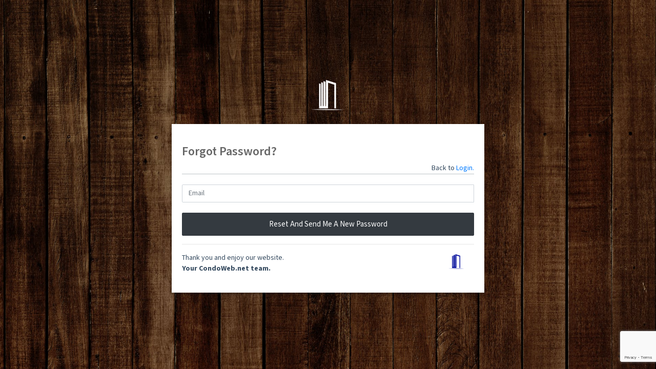

--- FILE ---
content_type: text/html; charset=UTF-8
request_url: https://cityview.condoweb.net/en/reset-password?rurl=/en/
body_size: 5441
content:
<!DOCTYPE html><html lang="en"><head><title>CondoWeb.net - Reset Password</title><!-- HTML5 Shim and Respond.js IE9 support of HTML5 elements and media queries --><!-- WARNING: Respond.js doesn't work if you view the page via file:// --><!--[if lt IE 9]><script src="https://oss.maxcdn.com/libs/html5shiv/3.7.0/html5shiv.js"></script><script src="https://oss.maxcdn.com/libs/respond.js/1.4.2/respond.min.js"></script><![endif]--><!-- Meta --><meta charset="utf-8"><meta name="viewport" content="width=device-width, initial-scale=1.0, user-scalable=0, minimal-ui"><meta http-equiv="X-UA-Compatible" content="IE=edge" /><meta name="description" content="#"><meta name="keywords" content=""><meta name="author" content="#"><link rel="icon" href="/images/favicon.ico" type="image/x-icon"><link href="https://fonts.googleapis.com/css?family=Mada:300,400,500,600,700" rel="stylesheet"><link rel="stylesheet" type="text/css" href="/icon/themify-icons/themify-icons.css"><link rel="stylesheet" type="text/css" href="/icon/icofont/css/icofont.css"><link rel="stylesheet" type="text/css" href="/icon/flag-icon/flag-icon.min.css"><link rel="stylesheet" type="text/css" href="/css/linearicons.css" ><link rel="stylesheet" type="text/css" href="/css/simple-line-icons.css"><link rel="stylesheet" type="text/css" href="/css/ionicons.css"><link rel="stylesheet" type="text/css" href="/css/app.css?v1.0"><script type="text/javascript" src="/js/core.js?v1.0"></script><script type="text/javascript" src="/js/app.js?v1.0"></script></div></nav><script defer src="https://use.fontawesome.com/releases/v5.0.8/js/all.js" integrity="sha384-SlE991lGASHoBfWbelyBPLsUlwY1GwNDJo3jSJO04KZ33K2bwfV9YBauFfnzvynJ" crossorigin="anonymous"></script><link href="https://lipis.github.io/bootstrap-social/bootstrap-social.css" rel="stylesheet"></head><body><body class="fix-menu"><section class="login p-fixed d-flex text-center bg-dark" style="background: url('/images/background.jpeg');background-size: cover;"><div class="container"><div class="row"><div class="col-sm-12"><div class="signup-card card-block auth-body m-auto"><form class="md-float-material" action="/en/reset-password?rurl=/en/" method="post"><div class="text-center"><img src="/images/logo_alt.png" width="72" alt="CondoWeb.net"></div><div class="auth-box"><div class="row m-b-0"><div class="col-md-12"><h3 class="text-left">Forgot Password?</h3></div></div><p class="text-inverse b-b-default text-right">Back to <a href="/en/login">Login.</a></p><div class="input-group m-t-20"><input class="form-control" placeholder="Email" name="email" type="email" value="" required><span class="md-line"></span></div><div class="row m-t-20"><div class="col-md-12"><button type="submit" data-sitekey="6LdCGGkUAAAAAKJQXhW5ubQwxAccM9FEgVDH1ACX" data-callback='onSubmit' class="g-recaptcha btn btn-dark btn-md btn-block waves-effect text-center">Reset and send me a new Password</button></div></div><hr><div class="row"><div class="col-10"><p class="text-inverse text-left m-b-0">Thank you and enjoy our website.</p><p class="text-inverse text-left"><b>Your CondoWeb.net team.</b></p></div><div class="col-2"><img src="/images/logo.png" height="35" alt="CondoWeb.net"></div></div></div></form></div></div></div></div></section><!-- Warning Section Starts --><!-- Older IE warning message --><!--[if lt IE 9]><div class="ie-warning"><h1>Warning!!</h1><p>You are using an outdated version of Internet Explorer, please upgrade <br/>to any of the following web browsers to access this website.</p><div class="iew-container"><ul class="iew-download"><li><a href="http://www.google.com/chrome/"><img src="/images/browser/chrome.png" alt="Chrome"><div>Chrome</div></a></li><li><a href="https://www.mozilla.org/en-US/firefox/new/"><img src="/images/browser/firefox.png" alt="Firefox"><div>Firefox</div></a></li><li><a href="http://www.opera.com"><img src="/images/browser/opera.png" alt="Opera"><div>Opera</div></a></li><li><a href="https://www.apple.com/safari/"><img src="/images/browser/safari.png" alt="Safari"><div>Safari</div></a></li><li><a href="http://windows.microsoft.com/en-us/internet-explorer/download-ie"><img src="/images/browser/ie.png" alt=""><div>IE (9 & above)</div></a></li></ul></div><p>Sorry for the inconvenience!</p></div><![endif]--><script async src="https://www.googletagmanager.com/gtag/js?id=UA-117268476-1"></script><script>window.dataLayer = window.dataLayer || [];function gtag(){dataLayer.push(arguments);}gtag('js', new Date());gtag('config', 'UA-117268476-1');</script><script type="text/javascript">
			menu_item = $('.pcoded-item').find('a[href$="'+window.location.pathname+'"]');
			menu_item.css('cssText', 'color: #fff!important; background: #0073aa!important; font-weight:400;');
			menu_item.closest('li').addClass("active");
			menu_item.closest('.pcoded-hasmenu').addClass("pcoded-trigger");
								</script><script type="text/javascript">
var Tawk_API=Tawk_API||{}, Tawk_LoadStart=new Date();
(function(){
var s1=document.createElement("script"),s0=document.getElementsByTagName("script")[0];
s1.async=true;
s1.src='https://embed.tawk.to/5ad12e944b401e45400e9dae/default';
s1.charset='UTF-8';
s1.setAttribute('crossorigin','*');
s0.parentNode.insertBefore(s1,s0);
})();
</script><script src="https://www.google.com/recaptcha/api.js" async defer></script><script>
		function onSubmit(token) {
			$('form').submit();
		}
	</script></body></html>

--- FILE ---
content_type: text/html; charset=utf-8
request_url: https://www.google.com/recaptcha/api2/anchor?ar=1&k=6LdCGGkUAAAAAKJQXhW5ubQwxAccM9FEgVDH1ACX&co=aHR0cHM6Ly9jaXR5dmlldy5jb25kb3dlYi5uZXQ6NDQz&hl=en&v=N67nZn4AqZkNcbeMu4prBgzg&size=invisible&anchor-ms=20000&execute-ms=30000&cb=gh1we55pl8fg
body_size: 49378
content:
<!DOCTYPE HTML><html dir="ltr" lang="en"><head><meta http-equiv="Content-Type" content="text/html; charset=UTF-8">
<meta http-equiv="X-UA-Compatible" content="IE=edge">
<title>reCAPTCHA</title>
<style type="text/css">
/* cyrillic-ext */
@font-face {
  font-family: 'Roboto';
  font-style: normal;
  font-weight: 400;
  font-stretch: 100%;
  src: url(//fonts.gstatic.com/s/roboto/v48/KFO7CnqEu92Fr1ME7kSn66aGLdTylUAMa3GUBHMdazTgWw.woff2) format('woff2');
  unicode-range: U+0460-052F, U+1C80-1C8A, U+20B4, U+2DE0-2DFF, U+A640-A69F, U+FE2E-FE2F;
}
/* cyrillic */
@font-face {
  font-family: 'Roboto';
  font-style: normal;
  font-weight: 400;
  font-stretch: 100%;
  src: url(//fonts.gstatic.com/s/roboto/v48/KFO7CnqEu92Fr1ME7kSn66aGLdTylUAMa3iUBHMdazTgWw.woff2) format('woff2');
  unicode-range: U+0301, U+0400-045F, U+0490-0491, U+04B0-04B1, U+2116;
}
/* greek-ext */
@font-face {
  font-family: 'Roboto';
  font-style: normal;
  font-weight: 400;
  font-stretch: 100%;
  src: url(//fonts.gstatic.com/s/roboto/v48/KFO7CnqEu92Fr1ME7kSn66aGLdTylUAMa3CUBHMdazTgWw.woff2) format('woff2');
  unicode-range: U+1F00-1FFF;
}
/* greek */
@font-face {
  font-family: 'Roboto';
  font-style: normal;
  font-weight: 400;
  font-stretch: 100%;
  src: url(//fonts.gstatic.com/s/roboto/v48/KFO7CnqEu92Fr1ME7kSn66aGLdTylUAMa3-UBHMdazTgWw.woff2) format('woff2');
  unicode-range: U+0370-0377, U+037A-037F, U+0384-038A, U+038C, U+038E-03A1, U+03A3-03FF;
}
/* math */
@font-face {
  font-family: 'Roboto';
  font-style: normal;
  font-weight: 400;
  font-stretch: 100%;
  src: url(//fonts.gstatic.com/s/roboto/v48/KFO7CnqEu92Fr1ME7kSn66aGLdTylUAMawCUBHMdazTgWw.woff2) format('woff2');
  unicode-range: U+0302-0303, U+0305, U+0307-0308, U+0310, U+0312, U+0315, U+031A, U+0326-0327, U+032C, U+032F-0330, U+0332-0333, U+0338, U+033A, U+0346, U+034D, U+0391-03A1, U+03A3-03A9, U+03B1-03C9, U+03D1, U+03D5-03D6, U+03F0-03F1, U+03F4-03F5, U+2016-2017, U+2034-2038, U+203C, U+2040, U+2043, U+2047, U+2050, U+2057, U+205F, U+2070-2071, U+2074-208E, U+2090-209C, U+20D0-20DC, U+20E1, U+20E5-20EF, U+2100-2112, U+2114-2115, U+2117-2121, U+2123-214F, U+2190, U+2192, U+2194-21AE, U+21B0-21E5, U+21F1-21F2, U+21F4-2211, U+2213-2214, U+2216-22FF, U+2308-230B, U+2310, U+2319, U+231C-2321, U+2336-237A, U+237C, U+2395, U+239B-23B7, U+23D0, U+23DC-23E1, U+2474-2475, U+25AF, U+25B3, U+25B7, U+25BD, U+25C1, U+25CA, U+25CC, U+25FB, U+266D-266F, U+27C0-27FF, U+2900-2AFF, U+2B0E-2B11, U+2B30-2B4C, U+2BFE, U+3030, U+FF5B, U+FF5D, U+1D400-1D7FF, U+1EE00-1EEFF;
}
/* symbols */
@font-face {
  font-family: 'Roboto';
  font-style: normal;
  font-weight: 400;
  font-stretch: 100%;
  src: url(//fonts.gstatic.com/s/roboto/v48/KFO7CnqEu92Fr1ME7kSn66aGLdTylUAMaxKUBHMdazTgWw.woff2) format('woff2');
  unicode-range: U+0001-000C, U+000E-001F, U+007F-009F, U+20DD-20E0, U+20E2-20E4, U+2150-218F, U+2190, U+2192, U+2194-2199, U+21AF, U+21E6-21F0, U+21F3, U+2218-2219, U+2299, U+22C4-22C6, U+2300-243F, U+2440-244A, U+2460-24FF, U+25A0-27BF, U+2800-28FF, U+2921-2922, U+2981, U+29BF, U+29EB, U+2B00-2BFF, U+4DC0-4DFF, U+FFF9-FFFB, U+10140-1018E, U+10190-1019C, U+101A0, U+101D0-101FD, U+102E0-102FB, U+10E60-10E7E, U+1D2C0-1D2D3, U+1D2E0-1D37F, U+1F000-1F0FF, U+1F100-1F1AD, U+1F1E6-1F1FF, U+1F30D-1F30F, U+1F315, U+1F31C, U+1F31E, U+1F320-1F32C, U+1F336, U+1F378, U+1F37D, U+1F382, U+1F393-1F39F, U+1F3A7-1F3A8, U+1F3AC-1F3AF, U+1F3C2, U+1F3C4-1F3C6, U+1F3CA-1F3CE, U+1F3D4-1F3E0, U+1F3ED, U+1F3F1-1F3F3, U+1F3F5-1F3F7, U+1F408, U+1F415, U+1F41F, U+1F426, U+1F43F, U+1F441-1F442, U+1F444, U+1F446-1F449, U+1F44C-1F44E, U+1F453, U+1F46A, U+1F47D, U+1F4A3, U+1F4B0, U+1F4B3, U+1F4B9, U+1F4BB, U+1F4BF, U+1F4C8-1F4CB, U+1F4D6, U+1F4DA, U+1F4DF, U+1F4E3-1F4E6, U+1F4EA-1F4ED, U+1F4F7, U+1F4F9-1F4FB, U+1F4FD-1F4FE, U+1F503, U+1F507-1F50B, U+1F50D, U+1F512-1F513, U+1F53E-1F54A, U+1F54F-1F5FA, U+1F610, U+1F650-1F67F, U+1F687, U+1F68D, U+1F691, U+1F694, U+1F698, U+1F6AD, U+1F6B2, U+1F6B9-1F6BA, U+1F6BC, U+1F6C6-1F6CF, U+1F6D3-1F6D7, U+1F6E0-1F6EA, U+1F6F0-1F6F3, U+1F6F7-1F6FC, U+1F700-1F7FF, U+1F800-1F80B, U+1F810-1F847, U+1F850-1F859, U+1F860-1F887, U+1F890-1F8AD, U+1F8B0-1F8BB, U+1F8C0-1F8C1, U+1F900-1F90B, U+1F93B, U+1F946, U+1F984, U+1F996, U+1F9E9, U+1FA00-1FA6F, U+1FA70-1FA7C, U+1FA80-1FA89, U+1FA8F-1FAC6, U+1FACE-1FADC, U+1FADF-1FAE9, U+1FAF0-1FAF8, U+1FB00-1FBFF;
}
/* vietnamese */
@font-face {
  font-family: 'Roboto';
  font-style: normal;
  font-weight: 400;
  font-stretch: 100%;
  src: url(//fonts.gstatic.com/s/roboto/v48/KFO7CnqEu92Fr1ME7kSn66aGLdTylUAMa3OUBHMdazTgWw.woff2) format('woff2');
  unicode-range: U+0102-0103, U+0110-0111, U+0128-0129, U+0168-0169, U+01A0-01A1, U+01AF-01B0, U+0300-0301, U+0303-0304, U+0308-0309, U+0323, U+0329, U+1EA0-1EF9, U+20AB;
}
/* latin-ext */
@font-face {
  font-family: 'Roboto';
  font-style: normal;
  font-weight: 400;
  font-stretch: 100%;
  src: url(//fonts.gstatic.com/s/roboto/v48/KFO7CnqEu92Fr1ME7kSn66aGLdTylUAMa3KUBHMdazTgWw.woff2) format('woff2');
  unicode-range: U+0100-02BA, U+02BD-02C5, U+02C7-02CC, U+02CE-02D7, U+02DD-02FF, U+0304, U+0308, U+0329, U+1D00-1DBF, U+1E00-1E9F, U+1EF2-1EFF, U+2020, U+20A0-20AB, U+20AD-20C0, U+2113, U+2C60-2C7F, U+A720-A7FF;
}
/* latin */
@font-face {
  font-family: 'Roboto';
  font-style: normal;
  font-weight: 400;
  font-stretch: 100%;
  src: url(//fonts.gstatic.com/s/roboto/v48/KFO7CnqEu92Fr1ME7kSn66aGLdTylUAMa3yUBHMdazQ.woff2) format('woff2');
  unicode-range: U+0000-00FF, U+0131, U+0152-0153, U+02BB-02BC, U+02C6, U+02DA, U+02DC, U+0304, U+0308, U+0329, U+2000-206F, U+20AC, U+2122, U+2191, U+2193, U+2212, U+2215, U+FEFF, U+FFFD;
}
/* cyrillic-ext */
@font-face {
  font-family: 'Roboto';
  font-style: normal;
  font-weight: 500;
  font-stretch: 100%;
  src: url(//fonts.gstatic.com/s/roboto/v48/KFO7CnqEu92Fr1ME7kSn66aGLdTylUAMa3GUBHMdazTgWw.woff2) format('woff2');
  unicode-range: U+0460-052F, U+1C80-1C8A, U+20B4, U+2DE0-2DFF, U+A640-A69F, U+FE2E-FE2F;
}
/* cyrillic */
@font-face {
  font-family: 'Roboto';
  font-style: normal;
  font-weight: 500;
  font-stretch: 100%;
  src: url(//fonts.gstatic.com/s/roboto/v48/KFO7CnqEu92Fr1ME7kSn66aGLdTylUAMa3iUBHMdazTgWw.woff2) format('woff2');
  unicode-range: U+0301, U+0400-045F, U+0490-0491, U+04B0-04B1, U+2116;
}
/* greek-ext */
@font-face {
  font-family: 'Roboto';
  font-style: normal;
  font-weight: 500;
  font-stretch: 100%;
  src: url(//fonts.gstatic.com/s/roboto/v48/KFO7CnqEu92Fr1ME7kSn66aGLdTylUAMa3CUBHMdazTgWw.woff2) format('woff2');
  unicode-range: U+1F00-1FFF;
}
/* greek */
@font-face {
  font-family: 'Roboto';
  font-style: normal;
  font-weight: 500;
  font-stretch: 100%;
  src: url(//fonts.gstatic.com/s/roboto/v48/KFO7CnqEu92Fr1ME7kSn66aGLdTylUAMa3-UBHMdazTgWw.woff2) format('woff2');
  unicode-range: U+0370-0377, U+037A-037F, U+0384-038A, U+038C, U+038E-03A1, U+03A3-03FF;
}
/* math */
@font-face {
  font-family: 'Roboto';
  font-style: normal;
  font-weight: 500;
  font-stretch: 100%;
  src: url(//fonts.gstatic.com/s/roboto/v48/KFO7CnqEu92Fr1ME7kSn66aGLdTylUAMawCUBHMdazTgWw.woff2) format('woff2');
  unicode-range: U+0302-0303, U+0305, U+0307-0308, U+0310, U+0312, U+0315, U+031A, U+0326-0327, U+032C, U+032F-0330, U+0332-0333, U+0338, U+033A, U+0346, U+034D, U+0391-03A1, U+03A3-03A9, U+03B1-03C9, U+03D1, U+03D5-03D6, U+03F0-03F1, U+03F4-03F5, U+2016-2017, U+2034-2038, U+203C, U+2040, U+2043, U+2047, U+2050, U+2057, U+205F, U+2070-2071, U+2074-208E, U+2090-209C, U+20D0-20DC, U+20E1, U+20E5-20EF, U+2100-2112, U+2114-2115, U+2117-2121, U+2123-214F, U+2190, U+2192, U+2194-21AE, U+21B0-21E5, U+21F1-21F2, U+21F4-2211, U+2213-2214, U+2216-22FF, U+2308-230B, U+2310, U+2319, U+231C-2321, U+2336-237A, U+237C, U+2395, U+239B-23B7, U+23D0, U+23DC-23E1, U+2474-2475, U+25AF, U+25B3, U+25B7, U+25BD, U+25C1, U+25CA, U+25CC, U+25FB, U+266D-266F, U+27C0-27FF, U+2900-2AFF, U+2B0E-2B11, U+2B30-2B4C, U+2BFE, U+3030, U+FF5B, U+FF5D, U+1D400-1D7FF, U+1EE00-1EEFF;
}
/* symbols */
@font-face {
  font-family: 'Roboto';
  font-style: normal;
  font-weight: 500;
  font-stretch: 100%;
  src: url(//fonts.gstatic.com/s/roboto/v48/KFO7CnqEu92Fr1ME7kSn66aGLdTylUAMaxKUBHMdazTgWw.woff2) format('woff2');
  unicode-range: U+0001-000C, U+000E-001F, U+007F-009F, U+20DD-20E0, U+20E2-20E4, U+2150-218F, U+2190, U+2192, U+2194-2199, U+21AF, U+21E6-21F0, U+21F3, U+2218-2219, U+2299, U+22C4-22C6, U+2300-243F, U+2440-244A, U+2460-24FF, U+25A0-27BF, U+2800-28FF, U+2921-2922, U+2981, U+29BF, U+29EB, U+2B00-2BFF, U+4DC0-4DFF, U+FFF9-FFFB, U+10140-1018E, U+10190-1019C, U+101A0, U+101D0-101FD, U+102E0-102FB, U+10E60-10E7E, U+1D2C0-1D2D3, U+1D2E0-1D37F, U+1F000-1F0FF, U+1F100-1F1AD, U+1F1E6-1F1FF, U+1F30D-1F30F, U+1F315, U+1F31C, U+1F31E, U+1F320-1F32C, U+1F336, U+1F378, U+1F37D, U+1F382, U+1F393-1F39F, U+1F3A7-1F3A8, U+1F3AC-1F3AF, U+1F3C2, U+1F3C4-1F3C6, U+1F3CA-1F3CE, U+1F3D4-1F3E0, U+1F3ED, U+1F3F1-1F3F3, U+1F3F5-1F3F7, U+1F408, U+1F415, U+1F41F, U+1F426, U+1F43F, U+1F441-1F442, U+1F444, U+1F446-1F449, U+1F44C-1F44E, U+1F453, U+1F46A, U+1F47D, U+1F4A3, U+1F4B0, U+1F4B3, U+1F4B9, U+1F4BB, U+1F4BF, U+1F4C8-1F4CB, U+1F4D6, U+1F4DA, U+1F4DF, U+1F4E3-1F4E6, U+1F4EA-1F4ED, U+1F4F7, U+1F4F9-1F4FB, U+1F4FD-1F4FE, U+1F503, U+1F507-1F50B, U+1F50D, U+1F512-1F513, U+1F53E-1F54A, U+1F54F-1F5FA, U+1F610, U+1F650-1F67F, U+1F687, U+1F68D, U+1F691, U+1F694, U+1F698, U+1F6AD, U+1F6B2, U+1F6B9-1F6BA, U+1F6BC, U+1F6C6-1F6CF, U+1F6D3-1F6D7, U+1F6E0-1F6EA, U+1F6F0-1F6F3, U+1F6F7-1F6FC, U+1F700-1F7FF, U+1F800-1F80B, U+1F810-1F847, U+1F850-1F859, U+1F860-1F887, U+1F890-1F8AD, U+1F8B0-1F8BB, U+1F8C0-1F8C1, U+1F900-1F90B, U+1F93B, U+1F946, U+1F984, U+1F996, U+1F9E9, U+1FA00-1FA6F, U+1FA70-1FA7C, U+1FA80-1FA89, U+1FA8F-1FAC6, U+1FACE-1FADC, U+1FADF-1FAE9, U+1FAF0-1FAF8, U+1FB00-1FBFF;
}
/* vietnamese */
@font-face {
  font-family: 'Roboto';
  font-style: normal;
  font-weight: 500;
  font-stretch: 100%;
  src: url(//fonts.gstatic.com/s/roboto/v48/KFO7CnqEu92Fr1ME7kSn66aGLdTylUAMa3OUBHMdazTgWw.woff2) format('woff2');
  unicode-range: U+0102-0103, U+0110-0111, U+0128-0129, U+0168-0169, U+01A0-01A1, U+01AF-01B0, U+0300-0301, U+0303-0304, U+0308-0309, U+0323, U+0329, U+1EA0-1EF9, U+20AB;
}
/* latin-ext */
@font-face {
  font-family: 'Roboto';
  font-style: normal;
  font-weight: 500;
  font-stretch: 100%;
  src: url(//fonts.gstatic.com/s/roboto/v48/KFO7CnqEu92Fr1ME7kSn66aGLdTylUAMa3KUBHMdazTgWw.woff2) format('woff2');
  unicode-range: U+0100-02BA, U+02BD-02C5, U+02C7-02CC, U+02CE-02D7, U+02DD-02FF, U+0304, U+0308, U+0329, U+1D00-1DBF, U+1E00-1E9F, U+1EF2-1EFF, U+2020, U+20A0-20AB, U+20AD-20C0, U+2113, U+2C60-2C7F, U+A720-A7FF;
}
/* latin */
@font-face {
  font-family: 'Roboto';
  font-style: normal;
  font-weight: 500;
  font-stretch: 100%;
  src: url(//fonts.gstatic.com/s/roboto/v48/KFO7CnqEu92Fr1ME7kSn66aGLdTylUAMa3yUBHMdazQ.woff2) format('woff2');
  unicode-range: U+0000-00FF, U+0131, U+0152-0153, U+02BB-02BC, U+02C6, U+02DA, U+02DC, U+0304, U+0308, U+0329, U+2000-206F, U+20AC, U+2122, U+2191, U+2193, U+2212, U+2215, U+FEFF, U+FFFD;
}
/* cyrillic-ext */
@font-face {
  font-family: 'Roboto';
  font-style: normal;
  font-weight: 900;
  font-stretch: 100%;
  src: url(//fonts.gstatic.com/s/roboto/v48/KFO7CnqEu92Fr1ME7kSn66aGLdTylUAMa3GUBHMdazTgWw.woff2) format('woff2');
  unicode-range: U+0460-052F, U+1C80-1C8A, U+20B4, U+2DE0-2DFF, U+A640-A69F, U+FE2E-FE2F;
}
/* cyrillic */
@font-face {
  font-family: 'Roboto';
  font-style: normal;
  font-weight: 900;
  font-stretch: 100%;
  src: url(//fonts.gstatic.com/s/roboto/v48/KFO7CnqEu92Fr1ME7kSn66aGLdTylUAMa3iUBHMdazTgWw.woff2) format('woff2');
  unicode-range: U+0301, U+0400-045F, U+0490-0491, U+04B0-04B1, U+2116;
}
/* greek-ext */
@font-face {
  font-family: 'Roboto';
  font-style: normal;
  font-weight: 900;
  font-stretch: 100%;
  src: url(//fonts.gstatic.com/s/roboto/v48/KFO7CnqEu92Fr1ME7kSn66aGLdTylUAMa3CUBHMdazTgWw.woff2) format('woff2');
  unicode-range: U+1F00-1FFF;
}
/* greek */
@font-face {
  font-family: 'Roboto';
  font-style: normal;
  font-weight: 900;
  font-stretch: 100%;
  src: url(//fonts.gstatic.com/s/roboto/v48/KFO7CnqEu92Fr1ME7kSn66aGLdTylUAMa3-UBHMdazTgWw.woff2) format('woff2');
  unicode-range: U+0370-0377, U+037A-037F, U+0384-038A, U+038C, U+038E-03A1, U+03A3-03FF;
}
/* math */
@font-face {
  font-family: 'Roboto';
  font-style: normal;
  font-weight: 900;
  font-stretch: 100%;
  src: url(//fonts.gstatic.com/s/roboto/v48/KFO7CnqEu92Fr1ME7kSn66aGLdTylUAMawCUBHMdazTgWw.woff2) format('woff2');
  unicode-range: U+0302-0303, U+0305, U+0307-0308, U+0310, U+0312, U+0315, U+031A, U+0326-0327, U+032C, U+032F-0330, U+0332-0333, U+0338, U+033A, U+0346, U+034D, U+0391-03A1, U+03A3-03A9, U+03B1-03C9, U+03D1, U+03D5-03D6, U+03F0-03F1, U+03F4-03F5, U+2016-2017, U+2034-2038, U+203C, U+2040, U+2043, U+2047, U+2050, U+2057, U+205F, U+2070-2071, U+2074-208E, U+2090-209C, U+20D0-20DC, U+20E1, U+20E5-20EF, U+2100-2112, U+2114-2115, U+2117-2121, U+2123-214F, U+2190, U+2192, U+2194-21AE, U+21B0-21E5, U+21F1-21F2, U+21F4-2211, U+2213-2214, U+2216-22FF, U+2308-230B, U+2310, U+2319, U+231C-2321, U+2336-237A, U+237C, U+2395, U+239B-23B7, U+23D0, U+23DC-23E1, U+2474-2475, U+25AF, U+25B3, U+25B7, U+25BD, U+25C1, U+25CA, U+25CC, U+25FB, U+266D-266F, U+27C0-27FF, U+2900-2AFF, U+2B0E-2B11, U+2B30-2B4C, U+2BFE, U+3030, U+FF5B, U+FF5D, U+1D400-1D7FF, U+1EE00-1EEFF;
}
/* symbols */
@font-face {
  font-family: 'Roboto';
  font-style: normal;
  font-weight: 900;
  font-stretch: 100%;
  src: url(//fonts.gstatic.com/s/roboto/v48/KFO7CnqEu92Fr1ME7kSn66aGLdTylUAMaxKUBHMdazTgWw.woff2) format('woff2');
  unicode-range: U+0001-000C, U+000E-001F, U+007F-009F, U+20DD-20E0, U+20E2-20E4, U+2150-218F, U+2190, U+2192, U+2194-2199, U+21AF, U+21E6-21F0, U+21F3, U+2218-2219, U+2299, U+22C4-22C6, U+2300-243F, U+2440-244A, U+2460-24FF, U+25A0-27BF, U+2800-28FF, U+2921-2922, U+2981, U+29BF, U+29EB, U+2B00-2BFF, U+4DC0-4DFF, U+FFF9-FFFB, U+10140-1018E, U+10190-1019C, U+101A0, U+101D0-101FD, U+102E0-102FB, U+10E60-10E7E, U+1D2C0-1D2D3, U+1D2E0-1D37F, U+1F000-1F0FF, U+1F100-1F1AD, U+1F1E6-1F1FF, U+1F30D-1F30F, U+1F315, U+1F31C, U+1F31E, U+1F320-1F32C, U+1F336, U+1F378, U+1F37D, U+1F382, U+1F393-1F39F, U+1F3A7-1F3A8, U+1F3AC-1F3AF, U+1F3C2, U+1F3C4-1F3C6, U+1F3CA-1F3CE, U+1F3D4-1F3E0, U+1F3ED, U+1F3F1-1F3F3, U+1F3F5-1F3F7, U+1F408, U+1F415, U+1F41F, U+1F426, U+1F43F, U+1F441-1F442, U+1F444, U+1F446-1F449, U+1F44C-1F44E, U+1F453, U+1F46A, U+1F47D, U+1F4A3, U+1F4B0, U+1F4B3, U+1F4B9, U+1F4BB, U+1F4BF, U+1F4C8-1F4CB, U+1F4D6, U+1F4DA, U+1F4DF, U+1F4E3-1F4E6, U+1F4EA-1F4ED, U+1F4F7, U+1F4F9-1F4FB, U+1F4FD-1F4FE, U+1F503, U+1F507-1F50B, U+1F50D, U+1F512-1F513, U+1F53E-1F54A, U+1F54F-1F5FA, U+1F610, U+1F650-1F67F, U+1F687, U+1F68D, U+1F691, U+1F694, U+1F698, U+1F6AD, U+1F6B2, U+1F6B9-1F6BA, U+1F6BC, U+1F6C6-1F6CF, U+1F6D3-1F6D7, U+1F6E0-1F6EA, U+1F6F0-1F6F3, U+1F6F7-1F6FC, U+1F700-1F7FF, U+1F800-1F80B, U+1F810-1F847, U+1F850-1F859, U+1F860-1F887, U+1F890-1F8AD, U+1F8B0-1F8BB, U+1F8C0-1F8C1, U+1F900-1F90B, U+1F93B, U+1F946, U+1F984, U+1F996, U+1F9E9, U+1FA00-1FA6F, U+1FA70-1FA7C, U+1FA80-1FA89, U+1FA8F-1FAC6, U+1FACE-1FADC, U+1FADF-1FAE9, U+1FAF0-1FAF8, U+1FB00-1FBFF;
}
/* vietnamese */
@font-face {
  font-family: 'Roboto';
  font-style: normal;
  font-weight: 900;
  font-stretch: 100%;
  src: url(//fonts.gstatic.com/s/roboto/v48/KFO7CnqEu92Fr1ME7kSn66aGLdTylUAMa3OUBHMdazTgWw.woff2) format('woff2');
  unicode-range: U+0102-0103, U+0110-0111, U+0128-0129, U+0168-0169, U+01A0-01A1, U+01AF-01B0, U+0300-0301, U+0303-0304, U+0308-0309, U+0323, U+0329, U+1EA0-1EF9, U+20AB;
}
/* latin-ext */
@font-face {
  font-family: 'Roboto';
  font-style: normal;
  font-weight: 900;
  font-stretch: 100%;
  src: url(//fonts.gstatic.com/s/roboto/v48/KFO7CnqEu92Fr1ME7kSn66aGLdTylUAMa3KUBHMdazTgWw.woff2) format('woff2');
  unicode-range: U+0100-02BA, U+02BD-02C5, U+02C7-02CC, U+02CE-02D7, U+02DD-02FF, U+0304, U+0308, U+0329, U+1D00-1DBF, U+1E00-1E9F, U+1EF2-1EFF, U+2020, U+20A0-20AB, U+20AD-20C0, U+2113, U+2C60-2C7F, U+A720-A7FF;
}
/* latin */
@font-face {
  font-family: 'Roboto';
  font-style: normal;
  font-weight: 900;
  font-stretch: 100%;
  src: url(//fonts.gstatic.com/s/roboto/v48/KFO7CnqEu92Fr1ME7kSn66aGLdTylUAMa3yUBHMdazQ.woff2) format('woff2');
  unicode-range: U+0000-00FF, U+0131, U+0152-0153, U+02BB-02BC, U+02C6, U+02DA, U+02DC, U+0304, U+0308, U+0329, U+2000-206F, U+20AC, U+2122, U+2191, U+2193, U+2212, U+2215, U+FEFF, U+FFFD;
}

</style>
<link rel="stylesheet" type="text/css" href="https://www.gstatic.com/recaptcha/releases/N67nZn4AqZkNcbeMu4prBgzg/styles__ltr.css">
<script nonce="as98UrzX73NLB6XCuHVfjg" type="text/javascript">window['__recaptcha_api'] = 'https://www.google.com/recaptcha/api2/';</script>
<script type="text/javascript" src="https://www.gstatic.com/recaptcha/releases/N67nZn4AqZkNcbeMu4prBgzg/recaptcha__en.js" nonce="as98UrzX73NLB6XCuHVfjg">
      
    </script></head>
<body><div id="rc-anchor-alert" class="rc-anchor-alert"></div>
<input type="hidden" id="recaptcha-token" value="[base64]">
<script type="text/javascript" nonce="as98UrzX73NLB6XCuHVfjg">
      recaptcha.anchor.Main.init("[\x22ainput\x22,[\x22bgdata\x22,\x22\x22,\[base64]/[base64]/[base64]/ZyhXLGgpOnEoW04sMjEsbF0sVywwKSxoKSxmYWxzZSxmYWxzZSl9Y2F0Y2goayl7RygzNTgsVyk/[base64]/[base64]/[base64]/[base64]/[base64]/[base64]/[base64]/bmV3IEJbT10oRFswXSk6dz09Mj9uZXcgQltPXShEWzBdLERbMV0pOnc9PTM/bmV3IEJbT10oRFswXSxEWzFdLERbMl0pOnc9PTQ/[base64]/[base64]/[base64]/[base64]/[base64]\\u003d\x22,\[base64]\\u003d\x22,\x22w4Jvw7HCgcOww5rCm3h/RxjDrMOganxHR8KVw7c1KUXCisOPwpnChgVFw6cYfUk/wqYew7LCq8KOwq8OwrDCgcO3wrxkwqQiw6J6B1/DpBtZIBFzw5w/VE9aHMK7worDqhB5YGUnwqLDi8KrNw8WHkYJwpPDj8Kdw6bCicOKwrAGw5/Dn8OZwpteeMKYw5HDrMKhwrbCgHd9w5jClMKkRcO/M8Kjw6DDpcORVcODbDwjRgrDoSM/w7IqwqPDqU3DqBPCp8OKw5TDhi3DscOcZD/DqhtkwoQ/O8OwJETDqHnCqmtHFsOcFDbClAFww4DCuAcKw5HCqx/DoVtTwqhBfhA3woEUwpZ6WCDDnUV5dcOkw5EVwr/DqsKEHMOyXsKfw5rDmsO/ZnBmw5jDt8K0w4Nhw5rCs3PCucO2w4lKwplGw4/DosOYw5kmQiLCpjgrwqkhw67DucOmwq0KNk1wwpRhw4rDnRbCusOHw7w6wqxPwqIYZcOfwrXCrFpJwpUjNFA5w5jDqW7CkRZ5w6k/[base64]/CisOUZT7CrwsvFcKDAmjCp8O5w50uMcKfw6JyE8KPJcKYw6jDtMKFwq7CssOxw7x8cMKIwpMGNSQbwprCtMOXNChdegZ5wpUPwppWYcKGS8KSw49zKcKwwrM9w5pBwpbCslMsw6Vow6Q/IXo1wobCsERvWsOhw7Jnw74Lw7VfQ8OHw5jDkcKvw4A8SsORM0PDqynDs8ORwrfDuE/CqEHDmcKTw6TChjvDui/DgD/DssKLwo7ClcOdAsKAw7k/[base64]/MMKeBBzDi8K0ZydmP8O2RDLDh8K2YsKIHxxcNcKMMU09wozDk2gNfMKbw5IUw6fCksKVwq7CmsKLw4bDpAzCn3PCisKfHQQhWCB/[base64]/Dl1vChw4XwpkzIsK7w7/[base64]/DhcKPVg5wdcKjwojCv8O9w7rDg8KPID44WgLDlwfDvMK/X1MAeMKzW8Ktw4fDosO6aMKCw6QrJMKOwoVvCMOPwr3Dpyphw7fDksKdTcOzw50YwpZmw73CnsOQR8KYwo1Owo3DvcOXFkrDt1Row7nDj8OeQH/CsQPCpMKMbsOoOgbDrsKEbcKbLhwKw6oYIsKhTVUQwqs3XRIowo4ywp5gNMKjLsOhw6ZtQ3DDplzCkjkXwpDDuMKCwrtkR8KIw63DkgrDmTvCoFN/LMKHw5LCjDvClcOLC8KpGcK/w5kAwopkC1l1MXvDq8O7PxHDjcOewpvCrMORFnM4YcKzw7EtwpjCmGt/[base64]/wqhUwqbCnMK/w6ZAw69bw4YPw7HCnwZzw4kZwr02wqEzT8K9UsKPQMKDw7oWMcKdwpVQesOew70ewq1IwoEUw7zChMOZNcOhw4nCsBQRwoJCw6YdACJDw7/Dg8KQwp7DpV3CocOXN8KUw6UZLsOTwpRkX3zCpMOswqrChCbCtsKyMMK+w5DDgQLCucO3wrstwr/DuTE8ZiQKf8Oiw7IZwpDCnsKWbcOkw5XCg8OgwonDssO2di8aP8OPE8KGL1s3BhjDsTVWwrJKclzDgcKOL8OGbcKGwoE+wrjClwR/w7LDkMKmRMOVAjjDmsKfwrx2bQPCssKsZWIkwqwMKcKcw6IXw7PDmAHCkRfDmQDDkMOYYcKIwoXDt3vDmMKLwqvClE0kbcOFIMKzw7jDjhbCrcKkYcK7w4DCjcK6fwZ0wrrCsVHDjzrDsEJjfMOnXytvN8KWw4XCp8K6RRbCpUbDviTCsMO6w5dlwpEaX8KMw7rDvsO/w708wpxHLcOMJGRawq9pVkvDmcO+fsOOw7XCs1goMgfDogvDgcKIw7zDocONwonDmBEkw5LDpRvCjMKuw5oRwr3Csjt5fMK5PsKKw6LCisO/JyvCskkKwpfCvcOwwrQGw5rDgGrCksKmBHNGJx9dKxASf8Olw57CiAYOS8Oww4sqJcKVb1LCjMOJwoDCgMODw6hHHFwdDnZsVhdrc8Ovw5I/OhjChcOHE8O7w6QIXFTDlRLCpk7Cm8KpwpbCg1l7UXwsw7FcAwjDvQQswocBFcKYwrPDhGzCksK5w6l3wpjCmMK2QMKGeEvCgMOQw5TDnMOifMOdw73CucKNw5AKw74SwrFhwqfCvcOUw4sUwq/DtsKtw6jCuBxlM8OsQMOeTzHDn20Vw7bCoWMtw5HDqTVlwookw7nCvSjDvHtyJcK/wphnbcOaLsK8LsKLwpEKw7TCrBTDpcOlIk0aPzTDiFnChXxuwqZcccOrPExAbsKjwr/DlT1uwo5Mw6TChjtowqPCrE0bZD7Ck8Ozwp82c8Obw5/DgcOiwrNLN3vDknsfM0EAI8K4cjBBXVDDtsOiQhZeW3pEw7XCo8OdwofCh8KhWE4PLMKswrElwoQ5w5nDkcK+FzDDuhUve8KeRTrCisObOzLCusKLKMKgw6NTwq/DkxPDmA7Clh3CjiLCoWzDlMKJGhMmw6Ztw40mDsKXasKNCRVUIjLCtDHDlhzDo3bDvjbCksKnwoBXwrbCoMKvTwzDpynCncKZIjXCpkfDuMKvw7wrF8KHQUA5w4XChWjDlg7DkMKpWcO4wq/CpT4BHGrCmS/DtU7Cji8tSzPCmsOwwqwQw47DqsOrfAnCpAZfL1nDm8KiwpLCrGrDlsOeAyfDpsORDlBCw5N0w7jDlMK+TBPCgMOHNkwAZsKCGSLDmV/[base64]/RDzDrknDucK0FHZpD8KWHcKCwqAnYwvDj0HCuX00w400T2DDlMKPwpTDuCrDn8O/V8Obw4UmOjh9NDbDiT1/w6TCucOuAWTDjcKHI1dgG8KawqLDscKIw6/DnxvCnsOBNnLCmcKiw4ENwoTCjgjCh8OPLMO7wpYFK2lGwrLCmwxDTBHDk10eTBwjw6cGw7HDrMOew6gETicWHwwMwpbDrU7Dv2QZOMKBInfCmsO/[base64]/DlBPCgG4nwq/CiH1Rw7dIcnFaw47CosO3LlXDkMKLEcOBW8KxfcOJw57Cj2bCiMK2BcO7M2HDqj7DncOvw5jCrUpKSMOKwphXBG9rXU/CrSodJMKjw41pwqwafWzCjWPCo0I+wpZXw7PDvMOPwo7Dg8O8PCxxwr81WsODSHgfUgfCoiBvQRFJwp4UOndXWhN2TWVgPB0vw68kFVPCgMOadMOPw6TDgSTCpcKhLsOffWslwp/Dn8KCYCskwpYLQcKIw4HCgTHDlsKqMSTCk8KPwrrDjsKhw5F6wrTCpMOaF0wyw5nCmUTChh7Dpk1XTTYzegUoworCk8O2woA+w4LCtsKfTwfDoMKbWg7DqA3DoDvDlRh+w5sTw73CtB9Nw4XCqh9IZFfCois2WkvDtUIYw4LCtMKYNsOew5XCrcK/dsOvO8KXw7Umw4UiwqTDmQ3CgjI5wrDCvjFYwqjCiSDDrMO4H8OCOUdyO8K5KQcfw5zCt8OQw5AAYsKOCDHCombDg2rDg8K/HVVLc8O3w6XCtC/ChsOZwpTDn1BtUVDCj8Ohw57CuMOxwoLCoA5Hwo7Dp8OHwq1Mw6IYw4EQAlotw57CkMKrBwPCiMOUcxvDtmzDusODOWptwqcIwr5Pw4ppw7fDoFg6w6YncsOBwqoJw6DDjFxbHsOew6PDm8K/PMOVKVBUUHMCaRPCtcOjXMOdR8O2w6ENQcO0CcOZTMKqN8KtwqbCkQPDmxtYez/CqMKZDh3DisOzw5/CkcOhUjTDrMOcXgpWdH/[base64]/CgCTDtcOzZQQww63CrWpBw4nCpRlmG0LDr8KFwr0VwojDkcOlwpQ/w5EsAMOMw57Cn03Cg8OZwoHCocOswqN4w40NJSzDvBFqwrBMwop0FxrDhB4hIcKoQQQ2CBXDucKEwpnDvlnCnMOOw6F4QsKzBMKAwqQUw5XDpsKmYsKvw4ckw4wEw7hPc3bDjiNYwrYgwoktwpfDnsK/NMO+wr3DpDY/w4w0WMOwbHXChx9qw40qAWtlwojCogJkA8K/N8O2IMKZLcOXN0jCjgHCn8OzRsKyeQ3CiWnChsKHHcODwqFMVMKCVMOPw4bCmsO4wpwzP8OOwoHDjX/[base64]/[base64]/[base64]/G8OCBcOCQMO1w6tRw4TCj8OKw7nDvsOzw4/Dq8K2WcO4w5d5w7R3PcKSw7cNwpPDlCM7HwkCw6IEw7lXUxkqSMOOwovDkMKlw5rCnj/DoggRAsOjVMOUY8Ofw7XCvcO9XSHDgHJZGRHDoMK8McKofD0JfMKpR1XDm8OEDcKewpPChMOXHsKLw4LDplzDjATCqmvDtsOQw6/DvMK4OTkCMmQTGhHCm8Oiw7DCrsKLwq3Cq8OeRsKpOxxALVM8wrUNWcOVcS3CqcOPw5ogw4nCgAY/w5HCp8KswrXCgSTDkcK5wrfDocOowqVjwohmasKGwpHDmMKiPsOgLsOEwpDCvMO9PA3CpirDvVjCv8OPw7xmBUceDsOGwr8/IsKaw6nDg8OrbC7CpsOSXcOJwofCtMKzZMKbGjQodi7ChsOJQMO/ZEVMw67ChzxHIcO1DjsSwpbDhsOhbn/CgsK7w4dqOMKVScOowpARw5Vgf8Oxw4AnLgxkbx9KQnTCocKINMKmH1zDqsKsAsKdaHEEwoDCiMOfW8OQVFTDtsOPw7AtAcO9w5pFw50/cxhtP8KkBRvCkAbDqcKGXsOXBAHCh8OewpQ/[base64]/OsKzME7Cn1Ilwqg0UE3Dux7CuwrCkGDDt8OEw4LDhsOowobCqyPDl2rDt8ONwrRqZsK3w4c/wrfCmEpXwqwIGjrDlELDn8KXwosAIEDCtAvDtcKUFkrDlBI0fEIEwqdaFsKUw4nCo8OtM8KYBBJiTT41wrNIw7DCm8OkJVZ3AcKlw6sIw7ZzQHApFnPDq8K2RTcQeCjDqsOpw4/DhW3Du8O0JQVVDF7DmMOTEDPDpMOYw43DogbDiAgAY8Kww65XwpXDvD4Mw6jDmxJNMcO5wpNdw5lDw6dlHMOEM8OeCsOyOsKMwokDwrgMw48VA8OCPsOgKMO2w4DCjMKlwr7CpENfw4HDsBo9RcOmCsKeT8KGRcK1PTR9UMOyw4zDgcOlwr/[base64]/DvsOwc8KuwotedsK+RgHDkMO4wpfCmzkUwqHDr8KOfmjDsnXCocKGw4V3wph8FcKXwpRSIMOoPTvCi8KvBjfCnHXDiSkYbMOYSmnDg17Chy3Cl1XCtVPCoUULRcKsZsK6wovCm8KwwpPDnFjDjHXDu13CnsKWw4YYKwjDqz/Cm0vCpsKTOMO9w6tgwqYcXMKFUl5/w5tAWnF8wpbCqcOMLMKnEwHDhW7CtsOMwrHCmDtAwobCrHvDsFB0FQTDkTUTfBnDr8OeD8OEw6Yxw5gCw588bjJvHWXClcKJw6rCumdWw6nCrSfDuhDDv8K6w7knKWlwBMKRw4TDlMOVYMOpwpRkw7cJwoB5M8KtwpNLw4IFwplpFcOLCA8zQsOqw6Y/wqTCqcOywqI2wozDqCHDtDrClMOmGjtPN8Oic8KWYVIOw5ApwpJ3w7Iawr4iwoLCljHDisO3OcKPwoBIw6HClMKLX8K3w67DqiJ0ZTTDpxTDncOEH8KyScKGCTZMw5RFw5bDikUEworDllhhYsOTVm7CsMOOKcOha2YUDcO3w4Y2w5Ehw7vDlzbDgAJqw7g5YR7CqsO/[base64]/Co8KuV8OjIMK8wpXCr8Ojw73CmcKywojCicKowptZSjkfwpHDum3CgQd1QsKie8KxwprCmsOaw6tqwp/CkcKhw58EQTd7Ug1CwpEQw6LDmMOpP8K6PT3DjsK4w4LDp8KYO8O3QcKdAcKwX8K8OwjDsRnCuSPDnF3CkMO7OBTDhH7CicK8w4MGw4nDkitSwrHDq8OVTcOfYBtjQU4Pw6BNUcKPwoXDlWAZDcOQwp8xw54dFX/CsVscRWojRGrCl3pWfyXDmzTDuHdCw4bDi0xGw5HCvcK2YH8bwpvCqMOrw6xHw7dyw5l5UcO8w7/CqS3DhULCg39Zw7HDkmDDlcKrwrEVwr86YcK9wrPCicOOwr9jwoMpw77DnhjDmF9dZmbCusOjw6TCtMKoH8O9w6fDnFjDicO7bsKdEHYgw4rCicOuFHkWR8KUdwwewqgAwqQYwpoLCMOxEk/Ct8O9w7ISFMKEZCoiw7wuwoHCrTtnfcOkVlTDssKmKHnDgsOXMCYOwqZkw5FDdcKJw4zDu8OvHMKJLjJaw4vCgMOEw6NXa8K5wpQOw7fDlgxBWMOTWSTDo8OvUy7CkTTCt1/[base64]/DrxI9M8KdE0PDk8ObAzHDo8KOd8OhKhUuw4zDgMOgXRvCtMOwfWHDkUMdwrcPwqJhwrggwoBpwr8pZ3/[base64]/[base64]/[base64]/[base64]/DqsKgG8KcwoTCkEAiBVPDiCbCnMONw69yB8OZEcOowqgrw6xRdEjCh8OhMcKdAiBZw7bDjkhbwr5YcH3Cjzx5w6pawpsnw4AtbiTCgHnClcOyw6bDpsKaw4vChn3Cr8Kzwrl4w5dbw6kqXsK9fsOrXsKVanzCgcOBw4zDqh7CtsKgwpwDw43CpizDmsKQwqTDu8KHwq/CssOffsOAB8Okf0sKwp1Ww5pyKULCi1fDmmbCh8Opw7wuVMOoS0Y7woheL8O/[base64]/CiMOLO1/Cpmx4wqMXwqNgw5gLPBU3w6/DhMKVYBnDvjkewq/DpRNZAMKQw5XDm8KKw7xCwph/fMOGdW3CvWXDpHUVKMKRwrMvw47DoAJBw4I0E8O1w7/CoMOTEyXDo2x5wpnCq1xxwrF0cmjDoTvCvsKLw6rCnyTCphDDiUlUesKnwpjCusOFw6/CjAsmw7nDtMO8XDvCs8Oaw5LCqcOHRhAbw5HCjwEAe31Ww4DChcO+wqLCqUoMGivDg0DCkcOAI8K9OCN3w6nDtcOmAMKMwo46w61jw7nCp3TCnFkOMSzDlsKve8KSw6Jtw47DiW/CgGpIw7rDv3bDvsORe3k0LlF3SlfCkHcjwpXCkU7DvcOLw5zDkTrDo8OSX8KOwofCp8OLC8OYMGHDgyowYMOkQl7DjMOVZ8KHHcKUw6/Ch8KbwrwkwobCrmnCsy9QXXQfLn7DixrDuMOQYsKTwrzCrsKkw6bCksKSw4UoZxgUFCIHfiENT8OSwqDCrS/DuQg1woNAwpXDkcKTwrpFw7XCrcKIKlMTwpdSSsKDVH/[base64]/Ch8KbwrHDpMOTUsKwewXDoTPCqxPDiMK9wp/CicOjw61QwqQqw77DtBPCicOswpXDmEvDvsKgeEg0w4FIw7dnTsOqwrM/LcOJw6zDswnCj3LDiXJ6w4YxwrPCvg3Du8ORLMOnw7LClsOVw5gvZwrDlDddwpkrwp5Uwp13w6hKesKxNwHCm8Oqw6vCisO6VkpBwpRDZhJLw7jDq3PChXAITsOJL0LDpG3DlsKLwqrDtTAhw6XCjcKww5kBT8K+wq/DgD3DnnrDhwQYwojDinHDgV8wGcOpPsKpwo7CvwHDrCPDjsKjwo94wpxJCMKhw5Qww54LX8K5w70mNcO+U35jLMO5BcK5RABCw5MEwrjCp8OcwoxpwrTCuB/DrA5ATRLClzPDsMKhw6lawqfCljjCjh1swofDv8KpwrLCqFwLwpLCuUvCl8KZH8KKw7PCmMKzwpnDqnRkwpx1wpvCh8OiO8K5w63CnwQ0VhVvb8Oqwqtyb3Qew51INMKTw4XCocKoO1TDosKcQ8K6TMKyIWcWw4rCt8OpfFrCm8KtCx/Cr8K0JcOJw5cqSWbCt8KrwqTCjsOYA8Krw6kww7xSLDAOHnBFwrvCpcOjZXITH8OSw7LCqMOpwqxLwqbDvlJPZ8K1w6RNBDbCi8Oqw5zDq3fDsgfDuMKLw7lyAhtJw7UIw6bDpcK4w5ZTwqTDgTkgwr/CgMOWBkp2wpdhw6YDw7sLwoAvMMOMw6pqRmgyJkzCrWo+BB0Ew4nCkE1WNkHChTzDo8KrDsOKf1PCiUZ8LcKPwpHDvzJUw5/DhC/DtMOGXcKmdlw9QcKuwpYVw6AXTMOWQsOkH3LDtsKhZkMFwqfDhE18M8Oew7bCq8O0w6TDpcO3w7x3w5xPwqZVwqM3w7/Dr1kzwqd5IV3DrcKAdcOqwpFaw5nDuHxaw7lcw7nDnnHDnwPDmMKkwrtUccOlFcKdPCfCq8OFVcKXwqdLwprCtEtqwq0HNzjDijlSw7knCDB4QUXCk8Kxwo3Dp8OYIitXwofCrk4/UsOQOxJHw7FVworCiUjCoELDqB7CkcO5wok5wq1Qwr7CvcK/RsOXJRfCnsK+wrQjw7xMw5F5w45jw7N7wrFqw5gLL2VFw4EJAi86XDXCs0Zlw5/[base64]/worCisOUwq/[base64]/DrG3Dr8OPw6vDp8OAwrhiGsOpBSlcVnQkBg3CrhnClzfCrljDj3UoK8KQJcK1wpPCrRzDpU3DqcKcdR/DisKtFcOEwonDtMKbVcOhC8Kew4ICOX4tw5PDsXbCt8K8w6fCjjPCvGDDrwRuw5TCn8OEwqMWYsKMw4HCoxfDhcO/[base64]/w5VwwoVbeQ8gwpfCscKxOMKwCSLChsKEwovCgcOow5/Cm8KQw7zCqH3DhsOKwpp+woDCo8KOVGbCqAoOcsO5wpnCrsOTwowAwp1TFMO6wqdiB8OeGcOswrPDnWg8w5rDq8KBZ8K/wos2JU01w4lPw53CnsKowpbDvxHDqcOyKh/[base64]/[base64]/CoMKsRFgSwrJYXQvCulzDvz7CuMK6IHBowrXDjmbCn8O6w6fDscK5LBUPWsOhwr7ChSTDs8KpPn9Ew5Aawp/DvX/Dlhx9IMK9w6XDucOxBRjDusKEYh/Dk8OhdSHCnsOnT2zCn0YYb8KoQMOqw4TCisKvwpvCtkzDr8KHwo0MYsO7wotHwojCmmTCqnXDg8KWRyXCvh3CqsKtL1HDt8Ohw7bCvRpyA8OvcinDpcKLS8O9PsK1woASwpktwr/CgcKlw5nCksKcwpp/wqTCj8O9w6zDi0vDowRKChddYgVWw5VBfcOrwrohwr3DiHgULXHDlw9bw5AxwqxNw6vDtjfCgVM4w6LCsmY8wrDDngvDkk1pwpdHw6ouw4U/[base64]/DtnnDojzClMKww7gAJn7DglXCrcO2VcOYw7xtw6I2w4nCsMOdwr1tXBjCjhBCLCw7wpbDhcKVI8O7wrbCowp5wqpYHRjDm8OaccK5E8O3aMOQw7TCnFEIw4bCnMKnw619wpzCvxrDjcKyccKlw79fwrnDiBnDgF4IZSrCpsOUw54RdmnCgEnDs8K/dGfDvAs8HwrCrSvDh8O5woE/bAIYBsOzw5/DoDJ2woHDl8Okwqs8w6Biw58Jwp4EGMK/wq7CvMOfw6UKPiptDMKUKWrDkMKaU8K/wqQSw6hVwr51X1B5wqPCkcOtwqLDp0gpwodewqNmwromw4zCjB3ChwbDjsKbR1HCp8OWOlnDt8KuP0fDgsOgS1dWVXNIwrbDklc2wowjwq1Kw4kbw7JgcCjClk48FcKHw4nDs8OPbsKbeTzDmX8Zw5cuw4nCqsObS2tRw4/DpsKUFGjDk8Kjw7vCoXLDqcORwocwG8K/w6diWQjDmsKWwqnDlBDCsw7CiMORJlnDmcOEUVLDusKzwpsBw4/DnTIcwofDqkbDvj/ChMOgw57DrUQaw4nDncKDwoHDmnrChcKBw4PCncKKbsKWHVAdNMOPG20EOgESwoREwp/DhjfCjGzDnsOwFADCuy3CkcOfEMKCwqvCusORw4E3w6rConzCpHsXanYAwrvDqDLDkcOvw7XDqcKKasOew4QQNiwXwoc0NlZFShpsA8K0GyPDucOTRhQDwoA/w77Dr8K2WcKeQjbDkDVlwqknBGrCvFAjWcKFw63DtjTCjVlEcsONXjBtwqHDi2onw7MUVMOvwr3DmsOBecOGw57Cvg/Dv3ZRwrpjwpLDr8KowrtaQMOfw6bDh8KEwpEuBMO3CcObJ1rDoybCtsKFwqNyZcOFbsK8w68XdsKjw5vCtgQ3w5/DhXzDpCMbPBl5wqg3XMKcw7fDjlTDt8Kew5XDsCZbXcKBbsKzDGnDoBbCqDgaFzrDk3JFKsOnISfDiMOnwpF8OFfCpmTDpDTCtMOcBsKaGsORw5zDvsOYwoJ2FlRkw6zCscOvDcOTFjQfw40lw4/Dny8Gw4XCg8OMwrjCpMOQwrIyHWE0QMOxXcOvw5DCmcKwVg7DhMOQwp0xV8OfwoQEw5c6w5TDucOqIcKvPmRqdsKuUDfClsKQBjp7wqI5w6JtPMOhTMKOeDpEw6gVw6TCuMK2XQDDssKawrvDoUwGAsOmYGgFZsOWFRjDlsOwfsKYY8KLLRDCqBbCscKYQ2g/RyZcwoAYTgdHw7jCmA3CkxnDo1LCmCNAOMObOlQ5w6pKwqPDm8Kuw5bDssK5ajx1w7LCozNWw6kbGTBZTxvDmR7Ckk7CusOUwrRmw4fDmsOTw54eHQoHccOmw7/ClAnDuX3CtsO/HsKAwpPCpV7Co8KiJ8Kkwp8kJhYMRcOpw5NDAyHDv8OMHMK+w7HCo3MJd33Cnn0rw78Zw7bDjRjDmikXwr3DmsOkw4kewoDCiWgAe8KvWkc/wrEiHsK2Ug7CssKsXi/DlVwbwpdISsKFHsOvw4lAccKbXQTDqAlMwrwtw64tSB0RS8KDRMK2wq9jQsKVe8OVbn8RworDjUHDlsKVwp8TKlsyMSJGw6TCjcOww6fCscKyCGHDvmFpeMKaw5U/IMOHw7XCrRwvw73ClMKDHzp4wo4ZScKpI8KYwpgIM0LDrmtvZcOyXVTChMKzDcOdQVvCgyDDncOGQiAnw4lcwrHChwnChwXCjjLDhsOOwo/CscKFD8O9w7BKL8O/[base64]/CnsOtwo8AKsKJw4TDiQkcNcKAwqgmXWtIacODwpBVHhdowpQWwr1swoDDucKiw4ptw7cjw5HCn3hIfMK/wr/Cu8OUw5nDjybCtMKDE1ANw7c+OsKGw4BNCHXClUDCo0lewovDsyjCoEvCr8KoH8OPw6Bhw7HCr3XCpz7DlsK6KnXDlsOkdsKww7rDqVdFJ2rCrsO/WXvCrl5uw4XCp8KuX0HCgcOEwo44wocFMMKdD8KpZVfCvHfClhlVw59SSEHCo8Kxw7/CocOuw6LCrsKGw5s3wopOwpzCtMKTwr3Cg8OXwr0rw5/ChzvCh2Zcw7nDh8Kyw5TDpcOSwp7DvsKZV2vCtMKVdkoEDsKFKMOmITjCvsKHw5lFw4zCt8OmwoLDiEdPTcOXG8KkwoPCq8KFEQbCpTt8w43Dt8O4wojDn8KOw40BwoYfwpzDvMKVw6/DqcKrPcKpBBTCisKCA8KiDFrCncKQGl/DkMOreXXCgsKFSsO9ZsOhwokcwrA6w6RvwrvDgyjChsKPfMK1w67DnCPDgBkiKybCtlM+XXLDviTCixXDqhnDl8OFwrZCw5jCj8O/wp0sw6E+U3U7wrsSFMO5NMOZMcKew59Gw6lOw7bCqT7Ct8KzSsKtwq3CoMKZw6Y5QirCnGLCucOwwoTDoXkcaThCwqpwC8OPw71nUsO1wrxEwqcKUsOTKVUcwpXDrMK4A8Ozw7dQfB3CixjDkxXCulcleAjCp17CmMOPc3oww5ciwr/[base64]/w7VbCcOuw4vCrDrCisO3HzFWdRQjw53CpUhZwozDuT1WfcK4w7BncsOIwpnDgHnDncKCwonCqw86MyzCuMOhPUPDkDVCNz/Cn8OIwrfDh8K2wrTCoiLDgcKSFjDDocKJwpASwrbDiGhkwpgbB8KqVsKFwp7DmMO6ZnNtw5TDsygaLTd8X8OBw4JnSMKGwqbDmG/CnA42TMKTARHDo8KqwrHDgsKiw7rDvFlkJjUOW3x/JMKTw55ib03DusKfBcKcQTrCih7CoBnCrMO+w63DugjDtMKfwo7CqcOhEsOQZ8OrM1fCiGEgM8KBw47DiMKqwqbDhsKCwqJFwqB/woHDusK/[base64]/CvHsgwpB8w7nDpsKTw4oqB8OQwrPDoxbDmGbDksKhBmVfRsO7w77DqsKEU0VNw4LDicKxwoNgP8OSw4LDkXEPw5jDtwgIwrfDu3AawphSTMK0wrp5w6JJZcOwRVvCpSlIZsKbwp3CrMOFw7jCjsK0w5tLZArCr8OewpzCnDNCWsOZw6tgTMKZw5tkTcO/w77DtwxEw6k1wpbDhy0WLMOtw6zDr8KlNMK1wqHCicKGaMOZw4vCgX54cVQvXwDCpMOzw61FMsOHDhpcw6fDv33Dtg/DuV4iWMKZw4gEc8K8wok4w4jDpsO1MV/DoMK/XEjCuXDDjsO8CMOYw4rCvVsTwqrCksOzw5nDh8KXwr7ChHwZMMOWGXt6w53Ct8K/woDDjcOGwpfDuMKPwoMqw4RAa8KEw7rCvgYAWXYWw7MVWcKjwrPCjsKtw7V3woPClcOPUsOPwo3Cq8KEeXbCgMKowqAgw5wYw7FUXFI5wqdLE0swOsKZQ3LDlnYKK1gBw7jDr8OAT8OldsKSw4Fcw5Jqw4bCoMKiw7fCkcKlKhPDomXDoHdTeQ7Cs8O0wrQ6bRN/w7vCv3RZwoLCjMKpEMO4wqkowoNswowOwptOwoLDm0nCoFjDthDDoDfCqhtuGsOQMMKUbG/DqjnDuCoJDcKywqnCssKOw7s5asOsVMOxwrXDrMKyD0rCqcOlwpg5wqtgw7TCrsOrS2rCrMKkBcOcw4zCgsKfwoZSwr54KR3DmMKAd1DDmx/CrxZoZHhdJsOVw6TCq1RQMVbDocKEMsOUPMOsIDkraHk9FyrCnWrDlsKyw6TCg8KLw6pIw7vDn0XDvTHCsVvCj8Okw4fDlsOewqcvwpowFGZKagVBwoXDmEDDujXDlHjDo8KFNHg/[base64]/[base64]/CjnwResOgw69KwpYkXRc6wqxaBBUsw7NDwqYxWxxOworCv8KvwoM2w7tzDirCpcO/EAPCh8KSPMKHw4PDhzo8AMK7wrUaw5wxw5JAw4wOBH/CjgbClMKuecOOw54eK8KhwrbCq8KFwqkJwpNRSDoJw4XDocOwNiwcbwPCgcK5w4k6w5YBUHsfw5LCt8OdwozDiWfDk8OnwrQIIMOaYFZhNnJ2w6nDti3CtMOuQ8Ozwo8Jw5hew7J/VFnCrBx3LkJdfUnCvwTDo8Odwqgcw5nCu8OGZsOVw4cqw4nDhUHDnADDgHVXQ2tWW8OwL2QmwqDCq0gsCsOiw5VQeRbDm09Hw6Yow4pYcCLDvRpxw5rDpsKpw4FSEcKowpwRYmfCkhpjCANFwqTCgMOlQnkqw4LDvsKOwrDCjcODJsOQw4/DnsOMw5Fdw6zCvsOxw4IWw5rCtcOow7XDvxxFw6TCrRnDnsKtE3rCsEbDoz7ClRloMsK2eXvCtRNIw69yw5k5wqXCs2JXwqAAwqjDjsOWw5ltwrvDh8KPVB92L8KLZ8OlHcOTwpDCl3/DpDPCpRtOwr/Ds3/[base64]/[base64]/CtxlfYMONw5kEK8OJdkddw77DqhFubMKVWcOVwrjDm8KVFMKzwqzDoRLCosOIAHwIaUsXf0bDphfDiMKsD8KTOcOXT0nDsD8zbBNjRcOQw7c4w5LDuwkNJGlrG8KZwoocW19sZABCwop7wqYsBHp0EMKCwpxSwoc+ZiY/JGUDNyTClcKIAnspwpnClsKDEcKDFn7DiSPClzQDFDHDusKxAcKgcsOGw77Dm2bDk05kw6jDtzPCn8KOwqwlCMO9w79XwqE0wr/DtcO+w5jDjcKZIsOgMw4EAsKBOFoWacKhw7bDmzPCicOTwqDCnsOcVwzCtw8wTcOhNwHCn8OOFsOwakXCksO5XcOZJ8KFwovDoxkgw6o1woLDj8OOwpJuRg/DpsOzw74ONQ9Qw7M7CMKqGi/Ds8O7bkN9wofCgmwXE8KcVzTDlcKJw4jCvznCnHLCq8OVwq/CqG0ja8KmQXjDjzHCg8Kyw4Vaw6rDrcOmwq8YC1DDgjo4wqcBE8OdZX1wdcKXwqNIT8Ofw6fDvMOoG1DCv8Krw53CnEXDgMKgw7LChMKwwrkaw6llYEgXw6TCijYYacKEwrzDjsOuZsOow47CkMKkwqJgdXhZO8K0PMK9wqMTIcOIOMOSD8O1w4HDllPCh3PDv8KUwp/CsMK7wolMSsOnwojDr3kDJzfChT5gw7c0wq0EwpnCj1zCk8Oxw4PCuHF+wr7CqsOrOjHCsMKUw7lywo/CgDtew4Rvwqshw7o1w7HDmsORFMOqw78RwpV4RsKHRcKDCzPCl3vDqMOIXsKedsK/w4Bbw5N/NcOkwqQ8wrJpwo8XDsKbw6LCm8OZWFcYw5wRw7/DpcKBPcKIw4/Cn8Khw4R1wqHDssOlw4nDp8KpSzs8wrMsw60+Hk1gw7pvDMOrEMOzwoJiwp1MwpjCisKuwox/[base64]/wp3CmkDCrcKkRsKGwozCsA/DkAk/ccOxDEbDkMKmwpgRwqLDu2zDhkpfwqdHfibDqMKjHcOhw7fDqCoQZAlnAcKQdsK0aDfCn8OdO8Kpw5REVcKlwotQQsKhwoMMHmvDiMOgw5nCi8ONw6EGfQRWw4PDpFA6S17CgSM4wr9twqXDrlJawrBqPSZew58UwpfDgMKiw7/[base64]/DsO4cMOTMzjDqwnDmCdXw4LCuTFoOHHCv8ODGsOtw4t8w6E1XsOawovDrMKTdhrCvAl/w7TDvS7DrAEvwqt4w4XClUw7QAc4w5fDqEVMwr/DncKkw5gpw6caw4/ClcKPYzYjLlPDnVd8AMOBKsOaRVrDg8OdZQljw43DnsKMw7/ChCTDiMK0VF4VwpZKwp3Cp0HDqcO9w4DCu8K+wrjDocK9wrJsbcKkGXlmw4QAXWFzw74/wrHCqsOuwrB2WcKUS8KAIMKEVxTCjRLDiUArw7LDr8K3axI/QG/CmSgiA3DCkcKdSUjDsD3Ch0HCuG0Fw71hcRTCsMOoXMKgw6nCt8KqwoTCoWQJEcKCXRfDvsK9w5DCsSHCgwHClcOkVMOHUsKYw4xbwqXCrjdLME1Tw71PwoNoE0l/cld5wog2wrtKw5/DuXQVCVLCq8Krw6lzwo4fwqbCssKhwqTDmMK4UMOJMiNaw7R2wo0Vw5MqwoA+wqvDnwTCvHfDkcO2w7B/EG54wqbDmMKcScO5R10IwrUAHQgOacOJQ0QEe8KLfcOSw4bDh8OUVH7CjMO4WxEbDHN6w7zDny/[base64]/DjyDCsHrDisKTP8O7w4MCazYcw6cOS1Vme8OeUTAjwrDCtXM+wpxeFMKSC3FzFMO3wqfCkcOZwrzCnsKOSsKJwqhbWsKHwovCpcOIwpTDrBo8HUvCs18Hw4/DjkHCrSN0wqgEIcK8wp3DgMKEwpTCqcO8CyHDiHkCwrnDuMOpHcK2w5VMw5TCnFrDqQ/CngDCgAEYSMOwVVjDnmlWwonDiGZlw617w4E9bHXDmsOQUcKGacKOC8KKYsOZMcOsVhgPFcObRcKzf29/wqvCj0nCtSrCnS/ClRPDh2NJwqUhJMO3E0wFwoXCvhsmDhnCt0low7XDjUXDv8Oow4XCrWhQw7vCuQpIwovCn8O9w5/CtcKkZDbDg8KoHmEcwpd2w7JMwp7Drh/CqyHDuCIXQcKmw4Y9SsKNwrA3b3PDrsO3GFxVO8KAw5LDhAPCmSgfEit1w4TChcOZb8Odwpx3woNFwp4Cw7pidsKhw4vDtsORAg7DosOtwq3Ci8Omdn/Cv8KOw6XClFXDikPDgcOnRjIJbcK7w65Ew7nDglzDmcOAI8KIbxnCpVLDpsKSYMKfEE1Sw61Cf8KWwok7D8KhJhkvwpzClcOiwp9Ywo4Qe2TDmH8JwojDpcKFwpfDlsKCw7JdPxrCtMKhdGkhwpzCl8OHJjANHMOBwpLCgQ/DnsOFQnEJwrbCvsO6CsOrUUXDmMOdw77CgcKgw6jDpUNZw5JQZT4Cw61aVFcUHSPDhcO3FVXCiVbCiWPCkMOaIGfClsK/dBjCnGzDhVFhIcOBwoHCjHHDt34aH2bDgGzDtMOGwpMABgwqQsOWeMKrwr/Cu8OVCSTDnhfDs8OnasOFwpDDi8OEZ0zDjlbDuS1Kwr3CpcOWEsOdVxREIHvDpMKrZ8O+I8KqUGzCjcKNGMKLaRrDmwXDkcOMMMK/wqZ1wqLCicO9wrvDsDVQICrDg2Vrw6vClMK/bMK5wrrDrhbCvsKLwq/DjsKne2HCj8OJKR4Ww78MK13ClcOYw6XDkMO1OWt/w74Hw4zDgloMw5wzdGHDkSJgw6LDrF/[base64]/DsSBjwqzCjcK1wpsoPn0KVcOfcVPClXs4w7wIwr7Cow/[base64]/[base64]/DnsOAXMKGw4zDsSEbRk/DlcOXwpvDvEoGHkDDucOLW8K4w69owqbDhsKsUXfCp3rDmDfCvsK3wrDDmWdtaMOmGcOCJsOCwq96wpnCmxDDncO5w7t1BMKJScKZaMKecsOkwrl5wrpVw6JFc8OMw77DqcKPw58NwrHDq8Khwr9zwq4dwqQ+w63Dr1hEw6JMw6DCqsK7woTCoHTCiR/CpgLDt0DDr8OtwofDu8OWwo9+BHMhH2szR1LDgVvDkMOow5DDpsK3WsKsw71JFjHCilcKYTzCgXJWUsOeEcO+Ij7CtFfDuxbCs3rDgQXChsO0CWRbw7TDt8O9C2LCtsKRScO5wp1jwpTCjcOCwp3Ch8O7w6nDiMKlO8K6V1/DsMK1QVQbw6DDjQTCp8KmFMKaw7ZCw4rCjcOtw7wGwonChTMkEsO+w7QpIWdlXX8ZZ3ASfsKPw5pHU1rDkEnCslYbN2TDh8O6w6lZYk5AwrVdWhJzAQtdw5Ilw7Mqw5hZwr3CkSDCl0TCizPDuDXDuhQ/C2waJEvCtA0hLMO6w43CtmrCncO8WMONFcOnwpvDg8KmPsKyw6BGwpLCrTHDpsODICYcJ2IjwqBuXSY+wopbwr1nKcOYI8OdwpZnNW7Cu03DqHHCvMKew7hbewgbwp/DqsKbMsOQDMK/wrbCscKaZ0RQEAzCsSTCtsKkZsOuRMKsLGTDtsKjbMObTcKeTcOLw4zDih3DjXUhTsO6wpDCohnDgCExwrXDjMOvw67Ch8K1JkDCgsOOwp0uw7rClcOrw5/[base64]/KUbDlnvDg8Oaw67Chn/CrsK1DsOlw6PCjj0WES/DpnMKwrPDosOaOMOqb8OKLcOrw6TCpGLCo8Ouw6TCqcK7EzBXw63CksKRwo7CnhBzZMKxwrLDohEEwrjDucOaw6jDpsOrw7TCqsODCMOmwrLCgnrDiUzDnB0Gw7pdwpXDuUshwp/DgMOXw6zDqktgFjRcLsOaU8KmZcO1U8K2ewZOwpRCw7sRwrhhAHvDlC4mEcOLBcKew4s+wovDscK1bHLCtxIHw40ew4XCnllIwpBSwr4YMhvDnHNXHWtLw7vDisOYO8KNM27DtcOAwr09w4rDgMOfPMKmwrdgw7sXOE8/wolTN2PCrSnDpj7Dhm/[base64]/ExXDosOjEMKMwrfDuxHDr8K9wq9fw43CkkjCrmHDq8OpfcO5w4g2PsOmwonDkcOxw65GwrHDgU7CkRgrZBo1M1dGfsOtVGDCl2TDjsOiwrrDp8OPw6ktwqrCli1ywoZyw6nDn8K4RBUmFsKNesOdTsOxw6XDmcOMw4vClX3Dri9nBcOaIsKTecK4DcOQw6/Dm3USwpTCq05NwoFnwrYMwoLDusK8wqHCnGHCqG/[base64]/DqVDCgsKtw6/CpnvDkMKjWcOjw5DDlsOHYQ5swqzDssORGmTDjnlrw6/Co1EkwoAAO3/DjRhkw5cePS/DgTrDuEXCvFlgHF4NFsO6wo9tA8KTTwnDpsOKwpvDnsO2QcOQdMKGwr/CnD/DgsOFN1wBw6DDtxHDmcKWMMObGsOIw4zDhsKsPcKvw4rCg8OOfsOPw6/CkcKRwonCs8OoWytew5PDpzLDusK/[base64]/Dt0PCkgbCrsOvwocYwq9ZwpkOw6/CosKdwp/DpjRHw7d1WF/Dv8O7wqhxUyUZRmU8YlDDmcKSFwwYAyJgOMOaFsO8D8KyezPDsMO8EyzDhMKWA8Kzw7PDoz5VITxYwogdQMOlwpDChit4IsKpcGrDoMKVwqQfw5EaMcO/IUjDvD7CpiEuwqcPwo7DuMK0w6nCtmETBnF0UsOmQ8O7KcONw4/DgGNswpHCg8O9WTsmd8OcYsOBw5zDlcO9NT/DhcKBw5Qiw7QzXzrDhMOeYh3CgmlUw5zCosKMc8KBwrrDhkESw7LDgsKeQMOlM8OFwpIPB3rCkTElZ0pow47Ctww/GMKDw5DCqiLDksOFwoISFyXCnHzCgcOqwoFxE2plwq87U0bCqBLDocO7an8VwoHDoxcTMVEbcUU/RQrDkj5lw6wqw7VYCsKBw5cresOZBMKywrlmw60tYSlpw7vDrGRow44mR8OIwoYPwpfDtQ3CuxkhJMODw7Juw6ESeMKVwrLDpjPDjQ/[base64]/CnDvDksKlw7JywqDCkMOzKwXCt3lQYMO3BsOGAhDCrCcjY8OILAzCq2zDuFBZwplle2XCtR1mw7oVFD/[base64]/CjxdOUcOETyrDnjNGbMOuw49QNiNDB8Oxwr1KPMKoYsK+M3tBBFfCocOgPsOMbV3Cq8OTJi/CjyjCrTIIw4zDl3grbsOowobCsyVaWygfw7nDq8OsYjIrJ8O6OMKyw5zCi27DpsODF8O3w5Edw6PDucKHwqPDkV3DgHjDl8OCw4HDp2LCu3LCpMKIw6o+wqJBwoFXezYnw77DrMK8w5ErwqjCjcKCRcOOwoRCGsOSw5sIJXbDpX5ywqllw588w5wzwpTCucOVAU3Cs3/CvDnCriHDr8KVwpPCmcOwZMOYccOcRA1Bw5pswoXCkjzDkMKaDMOcwrYNw5bDqBoyMRzDpWjCtCVMw7PDsikkXD/[base64]/wpDChsOaHH/DilQvP8KZFygwwpPDlMOgRgbDl3cpSMOgwqRzeGZ+egbDmMKhw65cYsOgAHnClQ7Cp8KXw49twr8vwobDgwzDqEIVw6PCrMK/woYUDMKJYsOqGXTDssKaPXQywrlJEV8MVgrCr8Ogwqo7SF1GN8KEwq/[base64]\x22],null,[\x22conf\x22,null,\x226LdCGGkUAAAAAKJQXhW5ubQwxAccM9FEgVDH1ACX\x22,0,null,null,null,0,[21,125,63,73,95,87,41,43,42,83,102,105,109,121],[7059694,811],0,null,null,null,null,0,null,0,null,700,1,null,0,\[base64]/76lBhn6iwkZoQoZnOKMAhnM8xEZ\x22,0,1,null,null,1,null,0,1,null,null,null,0],\x22https://cityview.condoweb.net:443\x22,null,[3,1,1],null,null,null,0,3600,[\x22https://www.google.com/intl/en/policies/privacy/\x22,\x22https://www.google.com/intl/en/policies/terms/\x22],\x22WuEWxL54K5XgbQNarqjtRhUXnLbnXa8y8QXGW+K048o\\u003d\x22,0,0,null,1,1769567984599,0,0,[50,201,232,191],null,[26,91,132],\x22RC-y3G797D3QibumA\x22,null,null,null,null,null,\x220dAFcWeA5jgvB80hsL-tAuESjf5HriCrgBtOAyBeH4ZSQgX3cWdpvcp9Ytwsz8go_O28rOdUFyb-fY6rOllym4P-MQqngmoAn5gg\x22,1769650784538]");
    </script></body></html>

--- FILE ---
content_type: application/javascript
request_url: https://cityview.condoweb.net/js/app.js?v1.0
body_size: 23075
content:
"use strict";function playTutorial(a){var b=new EnjoyHint({});if("all"==a){var c=[];$.each(tutorials,function(a,b){$.each(b,function(a,b){c.push(b)})}),b.set(c)}else b.set(tutorials[a]);b.run()}$(document).ready(function(){var a=($(window),$("body")),b=a[0].className;$(".main-menu").attr("id",b);var c=$(window).height();$(".user-body").css("min-height",c),$(".card-header-right .icofont-close-circled").on("click",function(){var a=$(this);a.parents(".card").animate({opacity:"0","-webkit-transform":"scale3d(.3, .3, .3)",transform:"scale3d(.3, .3, .3)"}),setTimeout(function(){a.parents(".card").remove()},800)}),$(".card-header-right .icofont-rounded-down").on("click",function(){var a=$(this),b=$(a.parents(".card"));$(b).children(".card-body").slideToggle();$(this).toggleClass("icon-up").fadeIn("slow")}),$(".icofont-refresh").on("mouseenter mouseleave",function(){$(this).toggleClass("rotate-refresh").fadeIn("slow")}),$("#more-details").on("click",function(){$(".more-details").slideToggle(500)}),$(".mobile-options").on("click",function(){$(".navbar-container .nav-right").slideToggle("slow")}),$(".theme-loader").fadeOut(300)}),function(a){function b(a){return new RegExp("(^|\\s+)"+a+"(\\s+|$)")}function c(a,b){(d(a,b)?f:e)(a,b)}var d,e,f;"classList"in document.documentElement?(d=function(a,b){return a.classList.contains(b)},e=function(a,b){a.classList.add(b)},f=function(a,b){a.classList.remove(b)}):(d=function(a,c){return b(c).test(a.className)},e=function(a,b){d(a,b)||(a.className=a.className+" "+b)},f=function(a,c){a.className=a.className.replace(b(c)," ")});var g={hasClass:d,addClass:e,removeClass:f,toggleClass:c,has:d,add:e,remove:f,toggle:c};"function"==typeof define&&define.amd?define(g):a.classie=g}(window),function(a,b){function c(){if(!f){f=!0;for(var a=0;a<e.length;a++)e[a].fn.call(window,e[a].ctx);e=[]}}function d(){"complete"===document.readyState&&c()}a=a||"docReady",b=b||window;var e=[],f=!1,g=!1;b[a]=function(a,b){if("function"!=typeof a)throw new TypeError("callback for docReady(fn) must be a function");if(f)return void setTimeout(function(){a(b)},1);e.push({fn:a,ctx:b}),"complete"===document.readyState?setTimeout(c,1):g||(document.addEventListener?(document.addEventListener("DOMContentLoaded",c,!1),window.addEventListener("load",c,!1)):(document.attachEvent("onreadystatechange",d),window.attachEvent("onload",c)),g=!0)}}("docReady",window),$.fn.pcodedmenu=function(a){var b=this.attr("id"),c={themelayout:"vertical",MenuTrigger:"click",SubMenuTrigger:"click",activeMenuClass:"active",ThemeBackgroundPattern:"pattern6",HeaderBackground:"theme4",LHeaderBackground:"theme4",NavbarBackground:"theme4",ActiveItemBackground:"theme0",SubItemBackground:"theme4",ActiveItemStyle:"style0",ItemBorder:!0,ItemBorderStyle:"solid",SubItemBorder:!0,DropDownIconStyle:"style1",FixedNavbarPosition:!1,FixedHeaderPosition:!1,horizontalMenuplacement:"top",horizontalMenulayout:"widebox",horizontalBrandItem:!0,horizontalLeftNavItem:!0,horizontalRightItem:!1,horizontalSearchItem:!1,horizontalBrandItemAlign:"left",horizontalLeftNavItemAlign:"right",horizontalRightItemAlign:"right",horizontalsearchItemAlign:"right",horizontalstickynavigation:!1,horizontalNavigationView:"view1",horizontalNavIsCentered:!1,horizontalNavigationMenuIcon:!0,verticalMenuplacement:"left",verticalMenulayout:"wide",collapseVerticalLeftHeader:!0,VerticalSubMenuItemIconStyle:"style6",VerticalNavigationView:"view1",verticalMenueffect:{desktop:"shrink",tablet:"push",phone:"overlay"},defaultVerticalMenu:{desktop:"expanded",tablet:"collapsed",phone:"offcanvas"},onToggleVerticalMenu:{desktop:"collapsed",tablet:"expanded",phone:"expanded"}},a=$.extend({},c,a),d={PcodedMenuInit:function(){d.Handlethemelayout(),d.HandleverticalMenuplacement(),d.HandlehorizontalMenuplacement(),d.HandleMenulayout(),d.HandleDeviceType(),d.Handlecomponetheight(),d.HandleMenuOnClick(),d.HandleMenuTrigger(),d.HandleSubMenuTrigger(),d.HandleActiveItem(),d.HandleOffcanvasMenu(),d.HandleVerticalLeftHeader(),d.HandleThemeBackground(),d.HandleActiveItemStyle(),d.HandleItemBorder(),d.HandleBorderStyle(),d.HandleSubItemBorder(),d.HandleDropDownIconStyle(),d.HandleOptionSelectorPanel(),d.HandleNavbarPosition(),d.HandleVerticalSubMenuItemIconStyle(),d.HandleVerticalNavigationView(),d.HandleHorizontalItemIsCentered(),d.HandleHorizontalItemAlignment(),d.HandleSubMenuOffset(),d.HandleHorizontalStickyNavigation(),d.HandleDocumentClickEvent(),d.HandleVerticalScrollbar(),d.HandleHorizontalMobileMenuToggle(),d.horizontalNavigationMenuIcon(),d.verticalNavigationSearchBar(),d.safariBrowsercompatibility()},safariBrowsercompatibility:function(){var a=navigator.userAgent.indexOf("Chrome")>-1,b=(navigator.userAgent.indexOf("MSIE"),navigator.userAgent.indexOf("Firefox"),navigator.userAgent.indexOf("Safari")>-1);navigator.userAgent.indexOf("Presto"),navigator.userAgent.indexOf("Mac OS");a&&b&&(b=!1)},verticalNavigationSearchBar:function(){"vertical"===a.themelayout&&$(".searchbar-toggle").on("click",function(){$(this).parent(".pcoded-search").toggleClass("open")})},horizontalNavigationMenuIcon:function(){if("horizontal"===a.themelayout)switch(a.horizontalNavigationMenuIcon){case!1:$("#"+b+".pcoded .pcoded-navbar .pcoded-item > li > a .pcoded-micon").hide(),$("#"+b+".pcoded .pcoded-navbar .pcoded-item.pcoded-search-item > li > a .pcoded-micon").show()}},HandleHorizontalMobileMenuToggle:function(){"horizontal"===a.themelayout&&$("#mobile-collapse").on("click",function(){$(".pcoded-navbar").toggleClass("show-menu")})},HandleVerticalScrollbar:function(){if("vertical"===a.themelayout){var b=a.defaultVerticalMenu.desktop;if("expanded"===b||"compact"===b){"click"===a.MenuTrigger&&$(window).on("load",function(){$(".sidebar_toggle a").click(function(a){a.preventDefault();var b=$(this);rel=b.attr("rel"),el=$(".pcoded-navbar"),el.hasClass("mCS_destroyed")?el.mCustomScrollbar({axis:"y",autoHideScrollbar:!1,scrollInertia:100,theme:"minimal"}):el.mCustomScrollbar("destroy")})}),$(".main-menu").mCustomScrollbar({axis:"y",autoHideScrollbar:!1,scrollInertia:100,theme:"minimal"})}}},HandleDocumentClickEvent:function(){!function(){$(document).on("click",function(a){var c=$(a.target),d=$("#"+b).attr("pcoded-device-type"),e=$("#"+b).attr("vertical-nav-type"),f=$("#"+b+" .pcoded-item li");c.parents(".pcoded-item").length||"phone"!=d&&"expanded"!=e&&f.removeClass("pcoded-trigger")})}(),function(){$(document).on("click",function(a){var c=$(a.target),d=$("#"+b+" .pcoded-search");c.parents(".pcoded-search").length||d.removeClass("open")})}()},HandleHorizontalStickyNavigation:function(){switch(a.horizontalstickynavigation){case!0:$(window).on("scroll",function(){var a=$(this).scrollTop();a>=100?($(".pcoded-navbar").addClass("stickybar"),$("stickybar").fadeIn(3e3)):a<=100&&($(".pcoded-navbar").removeClass("stickybar"),$(".stickybar").fadeOut(3e3))});break;case!1:$(".pcoded-navbar").removeClass("stickybar")}},HandleSubMenuOffset:function(){switch(a.themelayout){case"horizontal":"hover"===a.SubMenuTrigger?$("li.pcoded-hasmenu").on("mouseenter mouseleave",function(a){if($(".pcoded-submenu",this).length){var b=$(".pcoded-submenu:first",this),c=b.offset(),d=c.left,e=b.width();$(window).height();d+e<=$(window).width()?$(this).removeClass("edge"):$(this).addClass("edge")}}):$("li.pcoded-hasmenu").on("click",function(a){if(a.preventDefault(),$(".pcoded-submenu",this).length){var b=$(".pcoded-submenu:first",this),c=b.offset(),d=c.left,e=b.width();$(window).height();d+e<=$(window).width()||$(this).toggleClass("edge")}})}},HandleHorizontalItemIsCentered:function(){if("horizontal"===a.themelayout)switch(a.horizontalNavIsCentered){case!0:$("#"+b+" .pcoded-navbar").addClass("isCentered");break;case!1:$("#"+b+" .pcoded-navbar").removeClass("isCentered")}},HandleHorizontalItemAlignment:function(){"horizontal"===a.themelayout&&!1===a.horizontalNavIsCentered&&(function(){var c=$("#"+b+".pcoded .pcoded-navbar .pcoded-brand");if(!0===a.horizontalBrandItem)switch(a.horizontalBrandItemAlign){case"left":c.removeClass("pcoded-right-align"),c.addClass("pcoded-left-align");break;case"right":c.removeClass("pcoded-left-align"),c.addClass("pcoded-right-align")}else c.hide()}(),function(){var c=$("#"+b+".pcoded .pcoded-navbar .pcoded-item.pcoded-left-item");if(!0===a.horizontalLeftNavItem)switch(a.horizontalLeftNavItemAlign){case"left":c.removeClass("pcoded-right-align"),c.addClass("pcoded-left-align");break;case"right":c.removeClass("pcoded-left-align"),c.addClass("pcoded-right-align")}else c.hide()}(),function(){var c=$("#"+b+".pcoded .pcoded-navbar .pcoded-item.pcoded-right-item");if(!0===a.horizontalRightItem)switch(a.horizontalRightItemAlign){case"left":c.removeClass("pcoded-right-align"),c.addClass("pcoded-left-align");break;case"right":c.removeClass("pcoded-left-align"),c.addClass("pcoded-right-align")}else c.hide()}(),function(){var c=$("#"+b+".pcoded .pcoded-navbar .pcoded-search-item");if(!0===a.horizontalSearchItem)switch(a.horizontalsearchItemAlign){case"left":c.removeClass("pcoded-right-align"),c.addClass("pcoded-left-align");break;case"right":c.removeClass("pcoded-left-align"),c.addClass("pcoded-right-align")}else c.hide()}())},HandleVerticalNavigationView:function(){switch(a.themelayout){case"vertical":var c=a.VerticalNavigationView;$("#"+b+".pcoded").attr("vnavigation-view",c);break;case"horizontal":var c=a.horizontalNavigationView;$("#"+b+".pcoded").attr("hnavigation-view",c)}},HandleVerticalSubMenuItemIconStyle:function(){switch(a.themelayout){case"vertical":var c=a.VerticalSubMenuItemIconStyle;$("#"+b+" .pcoded-navbar .pcoded-hasmenu").attr("subitem-icon",c);break;case"horizontal":$("#"+b+" .pcoded-navbar .pcoded-hasmenu").attr("subitem-icon",c)}},HandleNavbarPosition:function(){var c=a.FixedNavbarPosition,d=a.FixedHeaderPosition;a.FixedRightHeaderPosition;switch(a.themelayout){case"vertical":1==c?$("#"+b+" .pcoded-navbar").attr("pcoded-navbar-position","fixed"):$("#"+b+" .pcoded-navbar").attr("pcoded-navbar-position","absolute"),1==d?($("#"+b+" .pcoded-header").attr("pcoded-header-position","fixed"),$("#"+b+" .pcoded-navbar").attr("pcoded-header-position","fixed"),$("#"+b+" .pcoded-main-container").css("margin-top",$(".pcoded-header").outerHeight())):($("#"+b+" .pcoded-header").attr("pcoded-header-position","relative"),$("#"+b+" .pcoded-navbar").attr("pcoded-header-position","relative"),$("#"+b+" .pcoded-main-container").css("margin-top","0px"));break;case"horizontal":1==c?$("#"+b+" .pcoded-navbar").attr("pcoded-navbar-position","fixed"):$("#"+b+" .pcoded-navbar").attr("pcoded-navbar-position","relative"),1==d?($("#"+b+" .pcoded-header").attr("pcoded-header-position","fixed"),$("#"+b+" .pcoded-navbar").attr("pcoded-header-position","fixed"),$("#"+b+" .pcoded-main-container").css("margin-top",$(".pcoded-header").outerHeight())):($("#"+b+" .pcoded-header").attr("pcoded-header-position","relative"),$("#"+b+" .pcoded-navbar").attr("pcoded-header-position","relative"),$("#"+b+" .pcoded-main-container").css("margin-top","0px"))}},HandleOptionSelectorPanel:function(){$(".selector-toggle > a").on("click",function(){$("#styleSelector").toggleClass("open")})},HandleDropDownIconStyle:function(){var c=a.DropDownIconStyle;switch(a.themelayout){case"vertical":case"horizontal":$("#"+b+" .pcoded-navbar .pcoded-hasmenu").attr("dropdown-icon",c)}},HandleSubItemBorder:function(){switch(a.SubItemBorder){case!0:$("#"+b+" .pcoded-navbar .pcoded-item").attr("subitem-border","true");break;case!1:$("#"+b+" .pcoded-navbar .pcoded-item").attr("subitem-border","false")}},HandleBorderStyle:function(){var c=a.ItemBorderStyle;switch(a.ItemBorder){case!0:$("#"+b+" .pcoded-navbar .pcoded-item").attr("item-border-style",c);break;case!1:$("#"+b+" .pcoded-navbar .pcoded-item").attr("item-border-style","")}},HandleItemBorder:function(){switch(a.ItemBorder){case!0:$("#"+b+" .pcoded-navbar .pcoded-item").attr("item-border","true");break;case!1:$("#"+b+" .pcoded-navbar .pcoded-item").attr("item-border","false")}},HandleActiveItemStyle:function(){var c=a.ActiveItemStyle;void 0!=c&&""!=c?$("#"+b+" .pcoded-navbar").attr("active-item-style",c):$("#"+b+" .pcoded-navbar").attr("active-item-style","style0")},HandleThemeBackground:function(){!function(){var b=a.ThemeBackgroundPattern;void 0!=b&&""!=b?$("body").attr("themebg-pattern",b):$("body").attr("themebg-pattern","pattern1")}(),function(){var c=a.HeaderBackground;void 0!=c&&""!=c?$("#"+b+" .pcoded-header").attr("header-theme",c):$("#"+b+" .pcoded-header").attr("header-theme","theme1")}(),function(){var c=a.LHeaderBackground;void 0!=c&&""!=c?$("#"+b+" .pcoded-navigatio-lavel").attr("menu-title-theme",c):$("#"+b+" .pcoded-navigatio-lavel").attr("menu-title-theme","theme1")}(),function(){var c=a.NavbarBackground;void 0!=c&&""!=c?($("#"+b+" .pcoded-navbar").attr("data-navbar-theme",c),$("#"+b+" .navbar-logo").attr("data-navbar-theme",c)):($("#"+b+" .pcoded-navbar").attr("data-navbar-theme","theme1"),$("#"+b+" .navbar-logo").attr("data-navbar-theme","theme1"))}(),function(){var c=a.ActiveItemBackground;void 0!=c&&""!=c?$("#"+b+" .pcoded-navbar").attr("active-item-theme",c):$("#"+b+" .pcoded-navbar").attr("active-item-theme","theme1")}(),function(){var c=a.SubItemBackground;void 0!=c&&""!=c?$("#"+b+" .pcoded-navbar").attr("sub-item-theme",c):$("#"+b+" .pcoded-navbar").attr("sub-item-theme","theme1")}()},HandleVerticalLeftHeader:function(){if("vertical"!==a.themelayout)return!1;switch(a.collapseVerticalLeftHeader){case!0:$("#"+b+" .pcoded-header").addClass("iscollapsed"),$("#"+b+" .pcoded-header").removeClass("nocollapsed"),$("#"+b+".pcoded").addClass("iscollapsed"),$("#"+b+".pcoded").removeClass("nocollapsed");break;case!1:$("#"+b+" .pcoded-header").removeClass("iscollapsed"),$("#"+b+" .pcoded-header").addClass("nocollapsed"),$("#"+b+".pcoded").removeClass("iscollapsed"),$("#"+b+".pcoded").addClass("nocollapsed")}},HandleOffcanvasMenu:function(){if("vertical"===a.themelayout){"offcanvas"==$("#"+b).attr("vertical-nav-type")&&$("#"+b).attr("vertical-layout","wide")}},HandleActiveItem:function(){},HandleSubMenuTrigger:function(){function c(a){"hover"==a?(g=a,e.off("click").off("mouseenter mouseleave").hover(function(){$(this).addClass("pcoded-trigger")},function(){$(this).removeClass("pcoded-trigger")})):"click"==a&&(g=a,e.off("mouseenter mouseleave").off("click").on("click",function(a){a.stopPropagation(),0===$(this).closest(".pcoded-submenu").length?$(this).hasClass("pcoded-trigger")?$(this).removeClass("pcoded-trigger"):($(this).closest(".pcoded-inner-navbar").find("li.pcoded-trigger").removeClass("pcoded-trigger"),$(this).addClass("pcoded-trigger")):$(this).hasClass("pcoded-trigger")?$(this).removeClass("pcoded-trigger"):($(this).closest(".pcoded-submenu").find("li.pcoded-trigger").removeClass("pcoded-trigger"),$(this).addClass("pcoded-trigger"))}))}switch(a.SubMenuTrigger){case"hover":$("#"+b+" .pcoded-navbar .pcoded-hasmenu").addClass("is-hover");var d=$(window),e=$(".pcoded-submenu > li"),f=d.width(),g="";c(f>=767?"hover":"click"),d.resize(function(){var a=d.width();f!=a&&(a>=767&&"hover"!=g?c("hover"):a<767&&"click"!=g&&c("click"),f=a)});break;case"click":$("#"+b+" .pcoded-navbar .pcoded-hasmenu").removeClass("is-hover"),$(".pcoded-submenu > li").on("click",function(a){a.stopPropagation(),0===$(this).closest(".pcoded-submenu").length?$(this).hasClass("pcoded-trigger")?$(this).removeClass("pcoded-trigger"):($(this).closest(".pcoded-inner-navbar").find("li.pcoded-trigger").removeClass("pcoded-trigger"),$(this).addClass("pcoded-trigger")):$(this).hasClass("pcoded-trigger")?$(this).removeClass("pcoded-trigger"):($(this).closest(".pcoded-submenu").find("li.pcoded-trigger").removeClass("pcoded-trigger"),$(this).addClass("pcoded-trigger"))})}},HandleMenuTrigger:function(){function c(a){"hover"==a?(g=a,e.off("click").off("mouseenter mouseleave").hover(function(){$(this).addClass("pcoded-trigger")},function(){$(this).removeClass("pcoded-trigger")})):"click"==a&&(g=a,e.off("mouseenter mouseleave").off("click").on("click",function(){$(this).hasClass("pcoded-trigger")?$(this).removeClass("pcoded-trigger"):($(this).closest(".pcoded-inner-navbar").find("li.pcoded-trigger").removeClass("pcoded-trigger"),$(this).addClass("pcoded-trigger"))}))}switch(a.MenuTrigger){case"hover":$("#"+b+" .pcoded-navbar").addClass("is-hover");var d=$(window),e=$(".pcoded-item > li"),f=d.width(),g="";c(f>=767?"hover":"click"),d.resize(function(){var a=d.width();f!=a&&(a>=767&&"hover"!=g?c("hover"):a<767&&"click"!=g&&c("click"),f=a)});break;case"click":$("#"+b+" .pcoded-navbar").removeClass("is-hover"),$(".pcoded-item > li ").on("click",function(){$(this).hasClass("pcoded-trigger")?$(this).removeClass("pcoded-trigger"):($(this).closest(".pcoded-inner-navbar").find("li.pcoded-trigger").removeClass("pcoded-trigger"),$(this).addClass("pcoded-trigger"))})}},HandleMenuOnClick:function(){var c=$(window)[0].innerWidth;"vertical"===a.themelayout?$("#mobile-collapse,.sidebar_toggle a, .pcoded-overlay-box,.menu-toggle a").on("click",function(){$(this).parent().find(".menu-icon").toggleClass("is-clicked");var c=$("#"+b).attr("pcoded-device-type");if(console.log("--\x3e"+c),"desktop"==c){var d=a.onToggleVerticalMenu.desktop,e=a.defaultVerticalMenu.desktop,f=$("#"+b).attr("vertical-nav-type");if(f==e)$("#"+b).attr("vertical-nav-type",d);else{if(f!=d)return!1;$("#"+b).attr("vertical-nav-type",e)}}else if("tablet"==c){var g=a.onToggleVerticalMenu.tablet,h=a.defaultVerticalMenu.tablet,i=$("#"+b).attr("vertical-nav-type");i==h?$("#"+b).attr("vertical-nav-type",g):f==d&&$("#"+b).attr("vertical-nav-type",h)}else if("phone"==c){var j=a.onToggleVerticalMenu.phone,k=a.defaultVerticalMenu.phone,l=$("#"+b).attr("vertical-nav-type");l==k?$("#"+b).attr("vertical-nav-type",j):f==d&&$("#"+b).attr("vertical-nav-type",k)}$(".pcoded").addClass("pcoded-toggle-animate"),setTimeout(function(){$(".pcoded").removeClass("pcoded-toggle-animate")},250)}):"horizontal"===a.themelayout&&(c>=768&&c<=1024?$("#"+b).attr("pcoded-device-type","tablet"):c<768?$("#"+b).attr("pcoded-device-type","phone"):$("#"+b).attr("pcoded-device-type","desktop"))},Handlecomponetheight:function(){function a(){$(window).height(),$(".pcoded-header").innerHeight(),$(".pcoded-navbar").innerHeight(),$(".pcoded-footer").innerHeight()}a(),$(window).resize(function(){a()})},HandleDeviceType:function(){function c(){var c=$(window)[0].innerWidth;if("vertical"===a.themelayout)if(c>=768&&c<=1024){$("#"+b).attr("pcoded-device-type","tablet");var d=a.defaultVerticalMenu.tablet;void 0!=d&&""!=d?$("#"+b).attr("vertical-nav-type",d):$("#"+b).attr("vertical-nav-type","collapsed");var e=a.verticalMenueffect.tablet;void 0!=e&&""!=d?$("#"+b).attr("vertical-effect",e):$("#"+b).attr("vertical-effect","shrink")}else if(c<768){$("#"+b).attr("pcoded-device-type","phone");var d=a.defaultVerticalMenu.phone;void 0!=d&&""!=d?$("#"+b).attr("vertical-nav-type",d):$("#"+b).attr("vertical-nav-type","offcanvas");var e=a.verticalMenueffect.phone;void 0!=e&&""!=d?$("#"+b).attr("vertical-effect",e):$("#"+b).attr("vertical-effect","push")}else{$("#"+b).attr("pcoded-device-type","desktop");var d=a.defaultVerticalMenu.desktop;void 0!=d&&""!=d?$("#"+b).attr("vertical-nav-type",d):$("#"+b).attr("vertical-nav-type","expanded");var e=a.verticalMenueffect.desktop;void 0!=e&&""!=d?$("#"+b).attr("vertical-effect",e):$("#"+b).attr("vertical-effect","shrink")}else"horizontal"===a.themelayout&&(c>=768&&c<=1024?$("#"+b).attr("pcoded-device-type","tablet"):c<768?$("#"+b).attr("pcoded-device-type","phone"):$("#"+b).attr("pcoded-device-type","desktop"))}c(),$(window).resize(function(){var a=$(window)[0].innerWidth,d=$("#"+b).attr("pcoded-device-type");"desktop"==d&&a<1024?c():"phone"==d&&a>768?c():"tablet"==d&&a<768?c():"tablet"==d&&a>1024&&c()})},HandleMenulayout:function(){if("vertical"===a.themelayout)switch(a.verticalMenulayout){case"wide":$("#"+b).attr("vertical-layout","wide");break;case"box":$("#"+b).attr("vertical-layout","box");break;case"widebox":$("#"+b).attr("vertical-layout","widebox")}else{if("horizontal"!==a.themelayout)return!1;switch(a.horizontalMenulayout){case"wide":$("#"+b).attr("horizontal-layout","wide");break;case"box":$("#"+b).attr("horizontal-layout","box");break;case"widebox":$("#"+b).attr("horizontal-layout","widebox")}}},HandlehorizontalMenuplacement:function(){if("horizontal"===a.themelayout)switch(a.horizontalMenuplacement){case"bottom":$("#"+b).attr("horizontal-placement","bottom");break;case"top":$("#"+b).attr("horizontal-placement","top")}else $("#"+b).removeAttr("horizontal-placement")},HandleverticalMenuplacement:function(){if("vertical"===a.themelayout)switch(a.verticalMenuplacement){case"left":$("#"+b).attr("vertical-placement","left");break;case"right":$("#"+b).attr("vertical-placement","right")}else $("#"+b).removeAttr("vertical-placement")},Handlethemelayout:function(){switch(a.themelayout){case"horizontal":$("#"+b).attr("theme-layout","horizontal");break;case"vertical":$("#"+b).attr("theme-layout","vertical")}}};d.PcodedMenuInit()},$(window).scroll(function(){$(this).scrollTop()>56?($('.pcoded[theme-layout="vertical"] .pcoded-navbar[pcoded-navbar-position="fixed"][pcoded-header-position="relative"]').css("position","fixed"),$('.pcoded[theme-layout="vertical"] .pcoded-navbar[pcoded-navbar-position="fixed"][pcoded-header-position="relative"]').css("top",0)):($('.pcoded[theme-layout="vertical"] .pcoded-navbar[pcoded-navbar-position="fixed"][pcoded-header-position="relative"]').css("position","relative"),$('.pcoded[theme-layout="vertical"] .pcoded-navbar[pcoded-navbar-position="fixed"][pcoded-header-position="relative"]').css("top","auto"))}),$(window).scroll(function(){$(this).scrollTop()>50?($('.pcoded[theme-layout="horizontal"] .pcoded-navbar[pcoded-navbar-position="fixed"][pcoded-header-position="relative"]').css("position","fixed"),$('.pcoded[theme-layout="horizontal"] .pcoded-navbar[pcoded-navbar-position="fixed"][pcoded-header-position="relative"]').css("top",0)):($('.pcoded[theme-layout="horizontal"] .pcoded-navbar[pcoded-navbar-position="fixed"][pcoded-header-position="relative"]').css("position","relative"),$('.pcoded[theme-layout="horizontal"] .pcoded-navbar[pcoded-navbar-position="fixed"][pcoded-header-position="relative"]').css("top","auto"))}),$(document).ready(function(){$("#pcoded").pcodedmenu({themelayout:"vertical",verticalMenuplacement:"left",verticalMenulayout:"wide",MenuTrigger:"click",SubMenuTrigger:"click",activeMenuClass:"active",ThemeBackgroundPattern:"",HeaderBackground:"theme1",LHeaderBackground:"theme5",NavbarBackground:"theme1",ActiveItemBackground:"theme5",SubItemBackground:"theme2",ActiveItemStyle:"style0",ItemBorder:!0,ItemBorderStyle:"none",SubItemBorder:!0,DropDownIconStyle:"style1",FixedNavbarPosition:!0,FixedHeaderPosition:!0,collapseVerticalLeftHeader:!0,VerticalSubMenuItemIconStyle:"style6",VerticalNavigationView:"view1",verticalMenueffect:{desktop:"shrink",tablet:"push",phone:"overlay"},defaultVerticalMenu:{desktop:"expanded",tablet:"collapsed",phone:"offcanvas"},onToggleVerticalMenu:{desktop:"collapsed",tablet:"expanded",phone:"expanded"}})});

--- FILE ---
content_type: application/javascript
request_url: https://cityview.condoweb.net/js/core.js?v1.0
body_size: 1049196
content:
!function(a,b){"use strict";"object"==typeof module&&"object"==typeof module.exports?module.exports=a.document?b(a,!0):function(a){if(!a.document)throw new Error("jQuery requires a window with a document");return b(a)}:b(a)}("undefined"!=typeof window?window:this,function(a,b){"use strict";function c(a,b,c){var d,e,f=(c=c||la).createElement("script");if(f.text=a,b)for(d in ma)(e=b[d]||b.getAttribute&&b.getAttribute(d))&&f.setAttribute(d,e);c.head.appendChild(f).parentNode.removeChild(f)}function d(a){return null==a?a+"":"object"==typeof a||"function"==typeof a?da[ea.call(a)]||"object":typeof a}function e(a){var b=!!a&&"length"in a&&a.length,c=d(a);return!ja(a)&&!ka(a)&&("array"===c||0===b||"number"==typeof b&&0<b&&b-1 in a)}function f(a,b){return a.nodeName&&a.nodeName.toLowerCase()===b.toLowerCase()}function g(a,b,c){return ja(b)?oa.grep(a,function(a,d){return!!b.call(a,d,a)!==c}):b.nodeType?oa.grep(a,function(a){return a===b!==c}):"string"!=typeof b?oa.grep(a,function(a){return-1<ca.call(b,a)!==c}):oa.filter(b,a,c)}function h(a,b){for(;(a=a[b])&&1!==a.nodeType;);return a}function i(a){return a}function j(a){throw a}function k(a,b,c,d){var e;try{a&&ja(e=a.promise)?e.call(a).done(b).fail(c):a&&ja(e=a.then)?e.call(a,b,c):b.apply(void 0,[a].slice(d))}catch(a){c.apply(void 0,[a])}}function l(){la.removeEventListener("DOMContentLoaded",l),a.removeEventListener("load",l),oa.ready()}function m(a,b){return b.toUpperCase()}function n(a){return a.replace(Ca,"ms-").replace(Da,m)}function o(){this.expando=oa.expando+o.uid++}function p(a,b,c){var d,e;if(void 0===c&&1===a.nodeType)if(d="data-"+b.replace(Ia,"-$&").toLowerCase(),"string"==typeof(c=a.getAttribute(d))){try{c="true"===(e=c)||"false"!==e&&("null"===e?null:e===+e+""?+e:Ha.test(e)?JSON.parse(e):e)}catch(a){}Ga.set(a,b,c)}else c=void 0;return c}function q(a,b,c,d){var e,f,g=20,h=d?function(){return d.cur()}:function(){return oa.css(a,b,"")},i=h(),j=c&&c[3]||(oa.cssNumber[b]?"":"px"),k=a.nodeType&&(oa.cssNumber[b]||"px"!==j&&+i)&&Ka.exec(oa.css(a,b));if(k&&k[3]!==j){for(i/=2,j=j||k[3],k=+i||1;g--;)oa.style(a,b,k+j),(1-f)*(1-(f=h()/i||.5))<=0&&(g=0),k/=f;k*=2,oa.style(a,b,k+j),c=c||[]}return c&&(k=+k||+i||0,e=c[1]?k+(c[1]+1)*c[2]:+c[2],d&&(d.unit=j,d.start=k,d.end=e)),e}function r(a,b){for(var c,d,e,f,g,h,i,j=[],k=0,l=a.length;k<l;k++)(d=a[k]).style&&(c=d.style.display,b?("none"===c&&(j[k]=Fa.get(d,"display")||null,j[k]||(d.style.display="")),""===d.style.display&&Pa(d)&&(j[k]=(i=g=f=void 0,g=(e=d).ownerDocument,h=e.nodeName,(i=Qa[h])||(f=g.body.appendChild(g.createElement(h)),i=oa.css(f,"display"),f.parentNode.removeChild(f),"none"===i&&(i="block"),Qa[h]=i)))):"none"!==c&&(j[k]="none",Fa.set(d,"display",c)));for(k=0;k<l;k++)null!=j[k]&&(a[k].style.display=j[k]);return a}function s(a,b){var c;return c=void 0!==a.getElementsByTagName?a.getElementsByTagName(b||"*"):void 0!==a.querySelectorAll?a.querySelectorAll(b||"*"):[],void 0===b||b&&f(a,b)?oa.merge([a],c):c}function t(a,b){for(var c=0,d=a.length;c<d;c++)Fa.set(a[c],"globalEval",!b||Fa.get(b[c],"globalEval"))}function u(a,b,c,e,f){for(var g,h,i,j,k,l,m=b.createDocumentFragment(),n=[],o=0,p=a.length;o<p;o++)if((g=a[o])||0===g)if("object"===d(g))oa.merge(n,g.nodeType?[g]:g);else if(Xa.test(g)){for(h=h||m.appendChild(b.createElement("div")),i=(Ua.exec(g)||["",""])[1].toLowerCase(),j=Wa[i]||Wa._default,h.innerHTML=j[1]+oa.htmlPrefilter(g)+j[2],l=j[0];l--;)h=h.lastChild;oa.merge(n,h.childNodes),(h=m.firstChild).textContent=""}else n.push(b.createTextNode(g));for(m.textContent="",o=0;g=n[o++];)if(e&&-1<oa.inArray(g,e))f&&f.push(g);else if(k=Na(g),h=s(m.appendChild(g),"script"),k&&t(h),c)for(l=0;g=h[l++];)Va.test(g.type||"")&&c.push(g);return m}function v(){return!0}function w(){return!1}function x(a,b){return a===function(){try{return la.activeElement}catch(a){}}()==("focus"===b)}function y(a,b,c,d,e,f){var g,h;if("object"==typeof b){for(h in"string"!=typeof c&&(d=d||c,c=void 0),b)y(a,h,c,d,b[h],f);return a}if(null==d&&null==e?(e=c,d=c=void 0):null==e&&("string"==typeof c?(e=d,d=void 0):(e=d,d=c,c=void 0)),!1===e)e=w;else if(!e)return a;return 1===f&&(g=e,(e=function(a){return oa().off(a),g.apply(this,arguments)}).guid=g.guid||(g.guid=oa.guid++)),a.each(function(){oa.event.add(this,b,e,d,c)})}function z(a,b,c){c?(Fa.set(a,b,!1),oa.event.add(a,b,{namespace:!1,handler:function(a){var d,e,f=Fa.get(this,b);if(1&a.isTrigger&&this[b]){if(f.length)(oa.event.special[b]||{}).delegateType&&a.stopPropagation();else if(f=_.call(arguments),Fa.set(this,b,f),d=c(this,b),this[b](),f!==(e=Fa.get(this,b))||d?Fa.set(this,b,!1):e={},f!==e)return a.stopImmediatePropagation(),a.preventDefault(),e.value}else f.length&&(Fa.set(this,b,{value:oa.event.trigger(oa.extend(f[0],oa.Event.prototype),f.slice(1),this)}),a.stopImmediatePropagation())}})):void 0===Fa.get(a,b)&&oa.event.add(a,b,v)}function A(a,b){return f(a,"table")&&f(11!==b.nodeType?b:b.firstChild,"tr")&&oa(a).children("tbody")[0]||a}function B(a){return a.type=(null!==a.getAttribute("type"))+"/"+a.type,a}function C(a){return"true/"===(a.type||"").slice(0,5)?a.type=a.type.slice(5):a.removeAttribute("type"),a}function D(a,b){var c,d,e,f,g,h;if(1===b.nodeType){if(Fa.hasData(a)&&(h=Fa.get(a).events))for(e in Fa.remove(b,"handle events"),h)for(c=0,d=h[e].length;c<d;c++)oa.event.add(b,e,h[e][c]);Ga.hasData(a)&&(f=Ga.access(a),g=oa.extend({},f),Ga.set(b,g))}}function E(a,b,d,e){b=aa(b);var f,g,h,i,j,k,l=0,m=a.length,n=m-1,o=b[0],p=ja(o);if(p||1<m&&"string"==typeof o&&!ia.checkClone&&ab.test(o))return a.each(function(c){var f=a.eq(c);p&&(b[0]=o.call(this,c,f.html())),E(f,b,d,e)});if(m&&(g=(f=u(b,a[0].ownerDocument,!1,a,e)).firstChild,1===f.childNodes.length&&(f=g),g||e)){for(i=(h=oa.map(s(f,"script"),B)).length;l<m;l++)j=f,l!==n&&(j=oa.clone(j,!0,!0),i&&oa.merge(h,s(j,"script"))),d.call(a[l],j,l);if(i)for(k=h[h.length-1].ownerDocument,oa.map(h,C),l=0;l<i;l++)j=h[l],Va.test(j.type||"")&&!Fa.access(j,"globalEval")&&oa.contains(k,j)&&(j.src&&"module"!==(j.type||"").toLowerCase()?oa._evalUrl&&!j.noModule&&oa._evalUrl(j.src,{nonce:j.nonce||j.getAttribute("nonce")},k):c(j.textContent.replace(bb,""),j,k))}return a}function F(a,b,c){for(var d,e=b?oa.filter(b,a):a,f=0;null!=(d=e[f]);f++)c||1!==d.nodeType||oa.cleanData(s(d)),d.parentNode&&(c&&Na(d)&&t(s(d,"script")),d.parentNode.removeChild(d));return a}function G(a,b,c){var d,e,f,g,h=a.style;return(c=c||db(a))&&(""!==(g=c.getPropertyValue(b)||c[b])||Na(a)||(g=oa.style(a,b)),!ia.pixelBoxStyles()&&cb.test(g)&&fb.test(b)&&(d=h.width,e=h.minWidth,f=h.maxWidth,h.minWidth=h.maxWidth=h.width=g,g=c.width,h.width=d,h.minWidth=e,h.maxWidth=f)),void 0!==g?g+"":g}function H(a,b){return{get:function(){if(!a())return(this.get=b).apply(this,arguments);delete this.get}}}function I(a){return oa.cssProps[a]||ib[a]||(a in hb?a:ib[a]=function(a){for(var b=a[0].toUpperCase()+a.slice(1),c=gb.length;c--;)if((a=gb[c]+b)in hb)return a}(a)||a)}function J(a,b,c){var d=Ka.exec(b);return d?Math.max(0,d[2]-(c||0))+(d[3]||"px"):b}function K(a,b,c,d,e,f){var g="width"===b?1:0,h=0,i=0;if(c===(d?"border":"content"))return 0;for(;g<4;g+=2)"margin"===c&&(i+=oa.css(a,c+La[g],!0,e)),d?("content"===c&&(i-=oa.css(a,"padding"+La[g],!0,e)),"margin"!==c&&(i-=oa.css(a,"border"+La[g]+"Width",!0,e))):(i+=oa.css(a,"padding"+La[g],!0,e),"padding"!==c?i+=oa.css(a,"border"+La[g]+"Width",!0,e):h+=oa.css(a,"border"+La[g]+"Width",!0,e));return!d&&0<=f&&(i+=Math.max(0,Math.ceil(a["offset"+b[0].toUpperCase()+b.slice(1)]-f-i-h-.5))||0),i}function L(a,b,c){var d=db(a),e=(!ia.boxSizingReliable()||c)&&"border-box"===oa.css(a,"boxSizing",!1,d),g=e,h=G(a,b,d),i="offset"+b[0].toUpperCase()+b.slice(1);if(cb.test(h)){if(!c)return h;h="auto"}return(!ia.boxSizingReliable()&&e||!ia.reliableTrDimensions()&&f(a,"tr")||"auto"===h||!parseFloat(h)&&"inline"===oa.css(a,"display",!1,d))&&a.getClientRects().length&&(e="border-box"===oa.css(a,"boxSizing",!1,d),(g=i in a)&&(h=a[i])),(h=parseFloat(h)||0)+K(a,b,c||(e?"border":"content"),g,d,h)+"px"}function M(a,b,c,d,e){return new M.prototype.init(a,b,c,d,e)}function N(){ob&&(!1===la.hidden&&a.requestAnimationFrame?a.requestAnimationFrame(N):a.setTimeout(N,oa.fx.interval),oa.fx.tick())}function O(){return a.setTimeout(function(){nb=void 0}),nb=Date.now()}function P(a,b){var c,d=0,e={height:a};for(b=b?1:0;d<4;d+=2-b)e["margin"+(c=La[d])]=e["padding"+c]=a;return b&&(e.opacity=e.width=a),e}function Q(a,b,c){for(var d,e=(R.tweeners[b]||[]).concat(R.tweeners["*"]),f=0,g=e.length;f<g;f++)if(d=e[f].call(c,b,a))return d}function R(a,b,c){var d,e,f=0,g=R.prefilters.length,h=oa.Deferred().always(function(){delete i.elem}),i=function(){if(e)return!1;for(var b=nb||O(),c=Math.max(0,j.startTime+j.duration-b),d=1-(c/j.duration||0),f=0,g=j.tweens.length;f<g;f++)j.tweens[f].run(d);return h.notifyWith(a,[j,d,c]),d<1&&g?c:(g||h.notifyWith(a,[j,1,0]),h.resolveWith(a,[j]),!1)},j=h.promise({elem:a,props:oa.extend({},b),opts:oa.extend(!0,{specialEasing:{},easing:oa.easing._default},c),originalProperties:b,originalOptions:c,startTime:nb||O(),duration:c.duration,tweens:[],createTween:function(b,c){var d=oa.Tween(a,j.opts,b,c,j.opts.specialEasing[b]||j.opts.easing);return j.tweens.push(d),d},stop:function(b){var c=0,d=b?j.tweens.length:0;if(e)return this;for(e=!0;c<d;c++)j.tweens[c].run(1);return b?(h.notifyWith(a,[j,1,0]),h.resolveWith(a,[j,b])):h.rejectWith(a,[j,b]),this}}),k=j.props;for((!function(a,b){var c,d,e,f,g;for(c in a)if(e=b[d=n(c)],f=a[c],Array.isArray(f)&&(e=f[1],f=a[c]=f[0]),c!==d&&(a[d]=f,delete a[c]),(g=oa.cssHooks[d])&&"expand"in g)for(c in f=g.expand(f),delete a[d],f)c in a||(a[c]=f[c],b[c]=e);else b[d]=e}(k,j.opts.specialEasing));f<g;f++)if(d=R.prefilters[f].call(j,a,k,j.opts))return ja(d.stop)&&(oa._queueHooks(j.elem,j.opts.queue).stop=d.stop.bind(d)),d;return oa.map(k,Q,j),ja(j.opts.start)&&j.opts.start.call(a,j),j.progress(j.opts.progress).done(j.opts.done,j.opts.complete).fail(j.opts.fail).always(j.opts.always),oa.fx.timer(oa.extend(i,{elem:a,anim:j,queue:j.opts.queue})),j}function S(a){return(a.match(ya)||[]).join(" ")}function T(a){return a.getAttribute&&a.getAttribute("class")||""}function U(a){return Array.isArray(a)?a:"string"==typeof a&&a.match(ya)||[]}function V(a,b,c,e){var f;if(Array.isArray(b))oa.each(b,function(b,d){c||Db.test(a)?e(a,d):V(a+"["+("object"==typeof d&&null!=d?b:"")+"]",d,c,e)});else if(c||"object"!==d(b))e(a,b);else for(f in b)V(a+"["+f+"]",b[f],c,e)}function W(a){return function(b,c){"string"!=typeof b&&(c=b,b="*");var d,e=0,f=b.toLowerCase().match(ya)||[];if(ja(c))for(;d=f[e++];)"+"===d[0]?(d=d.slice(1)||"*",(a[d]=a[d]||[]).unshift(c)):(a[d]=a[d]||[]).push(c)}}function X(a,b,c,d){function e(h){var i;return f[h]=!0,oa.each(a[h]||[],function(a,h){var j=h(b,c,d);return"string"!=typeof j||g||f[j]?g?!(i=j):void 0:(b.dataTypes.unshift(j),e(j),!1)}),i}var f={},g=a===Ob;return e(b.dataTypes[0])||!f["*"]&&e("*")}function Y(a,b){var c,d,e=oa.ajaxSettings.flatOptions||{};for(c in b)void 0!==b[c]&&((e[c]?a:d||(d={}))[c]=b[c]);return d&&oa.extend(!0,a,d),a}var Z=[],$=Object.getPrototypeOf,_=Z.slice,aa=Z.flat?function(a){return Z.flat.call(a)}:function(a){return Z.concat.apply([],a)},ba=Z.push,ca=Z.indexOf,da={},ea=da.toString,fa=da.hasOwnProperty,ga=fa.toString,ha=ga.call(Object),ia={},ja=function(a){return"function"==typeof a&&"number"!=typeof a.nodeType},ka=function(a){return null!=a&&a===a.window},la=a.document,ma={type:!0,src:!0,nonce:!0,noModule:!0},na="3.5.1",oa=function(a,b){return new oa.fn.init(a,b)};oa.fn=oa.prototype={jquery:na,constructor:oa,length:0,toArray:function(){return _.call(this)},get:function(a){return null==a?_.call(this):a<0?this[a+this.length]:this[a]},pushStack:function(a){var b=oa.merge(this.constructor(),a);return b.prevObject=this,b},each:function(a){return oa.each(this,a)},map:function(a){return this.pushStack(oa.map(this,function(b,c){return a.call(b,c,b)}))},slice:function(){return this.pushStack(_.apply(this,arguments))},first:function(){return this.eq(0)},last:function(){return this.eq(-1)},even:function(){return this.pushStack(oa.grep(this,function(a,b){return(b+1)%2}))},odd:function(){return this.pushStack(oa.grep(this,function(a,b){return b%2}))},eq:function(a){var b=this.length,c=+a+(a<0?b:0);return this.pushStack(0<=c&&c<b?[this[c]]:[])},end:function(){return this.prevObject||this.constructor()},push:ba,sort:Z.sort,splice:Z.splice},oa.extend=oa.fn.extend=function(){var a,b,c,d,e,f,g=arguments[0]||{},h=1,i=arguments.length,j=!1;for("boolean"==typeof g&&(j=g,g=arguments[h]||{},h++),"object"==typeof g||ja(g)||(g={}),h===i&&(g=this,h--);h<i;h++)if(null!=(a=arguments[h]))for(b in a)d=a[b],"__proto__"!==b&&g!==d&&(j&&d&&(oa.isPlainObject(d)||(e=Array.isArray(d)))?(c=g[b],f=e&&!Array.isArray(c)?[]:e||oa.isPlainObject(c)?c:{},e=!1,g[b]=oa.extend(j,f,d)):void 0!==d&&(g[b]=d));return g},oa.extend({expando:"jQuery"+(na+Math.random()).replace(/\D/g,""),isReady:!0,error:function(a){throw new Error(a)},noop:function(){},isPlainObject:function(a){var b,c;return!(!a||"[object Object]"!==ea.call(a)||(b=$(a))&&("function"!=typeof(c=fa.call(b,"constructor")&&b.constructor)||ga.call(c)!==ha))},isEmptyObject:function(a){var b;for(b in a)return!1;return!0},globalEval:function(a,b,d){c(a,{nonce:b&&b.nonce},d)},each:function(a,b){var c,d=0;if(e(a))for(c=a.length;d<c&&!1!==b.call(a[d],d,a[d]);d++);else for(d in a)if(!1===b.call(a[d],d,a[d]))break;return a},makeArray:function(a,b){var c=b||[];return null!=a&&(e(Object(a))?oa.merge(c,"string"==typeof a?[a]:a):ba.call(c,a)),c},inArray:function(a,b,c){return null==b?-1:ca.call(b,a,c)},merge:function(a,b){for(var c=+b.length,d=0,e=a.length;d<c;d++)a[e++]=b[d];return a.length=e,a},grep:function(a,b,c){for(var d=[],e=0,f=a.length,g=!c;e<f;e++)!b(a[e],e)!==g&&d.push(a[e]);return d},map:function(a,b,c){var d,f,g=0,h=[];if(e(a))for(d=a.length;g<d;g++)null!=(f=b(a[g],g,c))&&h.push(f);else for(g in a)null!=(f=b(a[g],g,c))&&h.push(f);return aa(h)},guid:1,support:ia}),"function"==typeof Symbol&&(oa.fn[Symbol.iterator]=Z[Symbol.iterator]),oa.each("Boolean Number String Function Array Date RegExp Object Error Symbol".split(" "),function(a,b){da["[object "+b+"]"]=b.toLowerCase()});var pa=function(a){function b(a,b,c,d){var e,f,g,h,i,k,m,n=b&&b.ownerDocument,o=b?b.nodeType:9;if(c=c||[],"string"!=typeof a||!a||1!==o&&9!==o&&11!==o)return c;if(!d&&(C(b),b=b||D,F)){if(11!==o&&(i=pa.exec(a)))if(e=i[1]){if(9===o){if(!(g=b.getElementById(e)))return c;if(g.id===e)return c.push(g),c}else if(n&&(g=n.getElementById(e))&&J(b,g)&&g.id===e)return c.push(g),c}else{if(i[2])return X.apply(c,b.getElementsByTagName(a)),c;if((e=i[3])&&s.getElementsByClassName&&b.getElementsByClassName)return X.apply(c,b.getElementsByClassName(e)),c}if(s.qsa&&!R[a+" "]&&(!G||!G.test(a))&&(1!==o||"object"!==b.nodeName.toLowerCase())){if(m=a,n=b,1===o&&(ha.test(a)||ga.test(a))){for((n=qa.test(a)&&j(b.parentNode)||b)===b&&s.scope||((h=b.getAttribute("id"))?h=h.replace(ta,ua):b.setAttribute("id",h=K)),f=(k=w(a)).length;f--;)k[f]=(h?"#"+h:":scope")+" "+l(k[f]);m=k.join(",")}try{return X.apply(c,n.querySelectorAll(m)),c}catch(b){R(a,!0)}finally{h===K&&b.removeAttribute("id")}}}return y(a.replace(ea,"$1"),b,c,d)}function c(){var a=[];return function b(c,d){return a.push(c+" ")>t.cacheLength&&delete b[a.shift()],b[c+" "]=d}}function d(a){return a[K]=!0,a}function e(a){var b=D.createElement("fieldset");try{return!!a(b)}catch(a){return!1}finally{b.parentNode&&b.parentNode.removeChild(b),b=null}}function f(a,b){for(var c=a.split("|"),d=c.length;d--;)t.attrHandle[c[d]]=b}function g(a,b){var c=b&&a,d=c&&1===a.nodeType&&1===b.nodeType&&a.sourceIndex-b.sourceIndex;if(d)return d;if(c)for(;c=c.nextSibling;)if(c===b)return-1;return a?1:-1}function h(a){return function(b){return"form"in b?b.parentNode&&!1===b.disabled?"label"in b?"label"in b.parentNode?b.parentNode.disabled===a:b.disabled===a:b.isDisabled===a||b.isDisabled!==!a&&wa(b)===a:b.disabled===a:"label"in b&&b.disabled===a}}function i(a){return d(function(b){return b=+b,d(function(c,d){for(var e,f=a([],c.length,b),g=f.length;g--;)c[e=f[g]]&&(c[e]=!(d[e]=c[e]))})})}function j(a){return a&&void 0!==a.getElementsByTagName&&a}function k(){}function l(a){for(var b=0,c=a.length,d="";b<c;b++)d+=a[b].value;return d}function m(a,b,c){var d=b.dir,e=b.next,f=e||d,g=c&&"parentNode"===f,h=N++;return b.first?function(b,c,e){for(;b=b[d];)if(1===b.nodeType||g)return a(b,c,e);return!1}:function(b,c,i){var j,k,l,m=[M,h];if(i){for(;b=b[d];)if((1===b.nodeType||g)&&a(b,c,i))return!0}else for(;b=b[d];)if(1===b.nodeType||g)if(k=(l=b[K]||(b[K]={}))[b.uniqueID]||(l[b.uniqueID]={}),e&&e===b.nodeName.toLowerCase())b=b[d]||b;else{if((j=k[f])&&j[0]===M&&j[1]===h)return m[2]=j[2];if((k[f]=m)[2]=a(b,c,i))return!0}return!1}}function n(a){return 1<a.length?function(b,c,d){for(var e=a.length;e--;)if(!a[e](b,c,d))return!1;return!0}:a[0]}function o(a,b,c,d,e){for(var f,g=[],h=0,i=a.length,j=null!=b;h<i;h++)(f=a[h])&&(c&&!c(f,d,e)||(g.push(f),j&&b.push(h)));return g}function p(a,c,e,f,g,h){return f&&!f[K]&&(f=p(f)),g&&!g[K]&&(g=p(g,h)),d(function(d,h,i,j){var k,l,m,n=[],p=[],q=h.length,r=d||function(a,c,d){for(var e=0,f=c.length;e<f;e++)b(a,c[e],d);return d}(c||"*",i.nodeType?[i]:i,[]),s=!a||!d&&c?r:o(r,n,a,i,j),t=e?g||(d?a:q||f)?[]:h:s;if(e&&e(s,t,i,j),f)for(k=o(t,p),f(k,[],i,j),l=k.length;l--;)(m=k[l])&&(t[p[l]]=!(s[p[l]]=m));if(d){if(g||a){if(g){for(k=[],l=t.length;l--;)(m=t[l])&&k.push(s[l]=m);g(null,t=[],k,j)}for(l=t.length;l--;)(m=t[l])&&-1<(k=g?Z(d,m):n[l])&&(d[k]=!(h[k]=m))}}else t=o(t===h?t.splice(q,t.length):t),g?g(null,h,t,j):X.apply(h,t)})}function q(a){for(var b,c,d,e=a.length,f=t.relative[a[0].type],g=f||t.relative[" "],h=f?1:0,i=m(function(a){return a===b},g,!0),j=m(function(a){return-1<Z(b,a)},g,!0),k=[function(a,c,d){var e=!f&&(d||c!==z)||((b=c).nodeType?i(a,c,d):j(a,c,d));return b=null,e}];h<e;h++)if(c=t.relative[a[h].type])k=[m(n(k),c)];else{if((c=t.filter[a[h].type].apply(null,a[h].matches))[K]){for(d=++h;d<e&&!t.relative[a[d].type];d++);return p(1<h&&n(k),1<h&&l(a.slice(0,h-1).concat({value:" "===a[h-2].type?"*":""})).replace(ea,"$1"),c,h<d&&q(a.slice(h,d)),d<e&&q(a=a.slice(d)),d<e&&l(a))}k.push(c)}return n(k)}var r,s,t,u,v,w,x,y,z,A,B,C,D,E,F,G,H,I,J,K="sizzle"+1*new Date,L=a.document,M=0,N=0,O=c(),P=c(),Q=c(),R=c(),S=function(a,b){return a===b&&(B=!0),0},T={}.hasOwnProperty,U=[],V=U.pop,W=U.push,X=U.push,Y=U.slice,Z=function(a,b){for(var c=0,d=a.length;c<d;c++)if(a[c]===b)return c;return-1},$="checked|selected|async|autofocus|autoplay|controls|defer|disabled|hidden|ismap|loop|multiple|open|readonly|required|scoped",_="[\\x20\\t\\r\\n\\f]",aa="(?:\\\\[\\da-fA-F]{1,6}"+_+"?|\\\\[^\\r\\n\\f]|[\\w-]|[^\0-\\x7f])+",ba="\\["+_+"*("+aa+")(?:"+_+"*([*^$|!~]?=)"+_+"*(?:'((?:\\\\.|[^\\\\'])*)'|\"((?:\\\\.|[^\\\\\"])*)\"|("+aa+"))|)"+_+"*\\]",ca=":("+aa+")(?:\\((('((?:\\\\.|[^\\\\'])*)'|\"((?:\\\\.|[^\\\\\"])*)\")|((?:\\\\.|[^\\\\()[\\]]|"+ba+")*)|.*)\\)|)",da=new RegExp(_+"+","g"),ea=new RegExp("^"+_+"+|((?:^|[^\\\\])(?:\\\\.)*)"+_+"+$","g"),fa=new RegExp("^"+_+"*,"+_+"*"),ga=new RegExp("^"+_+"*([>+~]|"+_+")"+_+"*"),ha=new RegExp(_+"|>"),ia=new RegExp(ca),ja=new RegExp("^"+aa+"$"),ka={ID:new RegExp("^#("+aa+")"),CLASS:new RegExp("^\\.("+aa+")"),TAG:new RegExp("^("+aa+"|[*])"),ATTR:new RegExp("^"+ba),PSEUDO:new RegExp("^"+ca),CHILD:new RegExp("^:(only|first|last|nth|nth-last)-(child|of-type)(?:\\("+_+"*(even|odd|(([+-]|)(\\d*)n|)"+_+"*(?:([+-]|)"+_+"*(\\d+)|))"+_+"*\\)|)","i"),bool:new RegExp("^(?:"+$+")$","i"),needsContext:new RegExp("^"+_+"*[>+~]|:(even|odd|eq|gt|lt|nth|first|last)(?:\\("+_+"*((?:-\\d)?\\d*)"+_+"*\\)|)(?=[^-]|$)","i")},la=/HTML$/i,ma=/^(?:input|select|textarea|button)$/i,na=/^h\d$/i,oa=/^[^{]+\{\s*\[native \w/,pa=/^(?:#([\w-]+)|(\w+)|\.([\w-]+))$/,qa=/[+~]/,ra=new RegExp("\\\\[\\da-fA-F]{1,6}"+_+"?|\\\\([^\\r\\n\\f])","g"),sa=function(a,b){var c="0x"+a.slice(1)-65536;return b||(c<0?String.fromCharCode(c+65536):String.fromCharCode(c>>10|55296,1023&c|56320))},ta=/([\0-\x1f\x7f]|^-?\d)|^-$|[^\0-\x1f\x7f-\uFFFF\w-]/g,ua=function(a,b){return b?"\0"===a?"�":a.slice(0,-1)+"\\"+a.charCodeAt(a.length-1).toString(16)+" ":"\\"+a},va=function(){C()},wa=m(function(a){return!0===a.disabled&&"fieldset"===a.nodeName.toLowerCase()},{dir:"parentNode",next:"legend"});try{X.apply(U=Y.call(L.childNodes),L.childNodes),U[L.childNodes.length].nodeType}catch(r){X={apply:U.length?function(a,b){W.apply(a,Y.call(b))}:function(a,b){for(var c=a.length,d=0;a[c++]=b[d++];);a.length=c-1}}}for(r in s=b.support={},v=b.isXML=function(a){var b=a.namespaceURI,c=(a.ownerDocument||a).documentElement;return!la.test(b||c&&c.nodeName||"HTML")},C=b.setDocument=function(a){var b,c,d=a?a.ownerDocument||a:L;return d!=D&&9===d.nodeType&&d.documentElement&&(E=(D=d).documentElement,F=!v(D),L!=D&&(c=D.defaultView)&&c.top!==c&&(c.addEventListener?c.addEventListener("unload",va,!1):c.attachEvent&&c.attachEvent("onunload",va)),s.scope=e(function(a){return E.appendChild(a).appendChild(D.createElement("div")),void 0!==a.querySelectorAll&&!a.querySelectorAll(":scope fieldset div").length}),s.attributes=e(function(a){return a.className="i",!a.getAttribute("className")}),s.getElementsByTagName=e(function(a){return a.appendChild(D.createComment("")),!a.getElementsByTagName("*").length}),s.getElementsByClassName=oa.test(D.getElementsByClassName),s.getById=e(function(a){return E.appendChild(a).id=K,!D.getElementsByName||!D.getElementsByName(K).length}),s.getById?(t.filter.ID=function(a){var b=a.replace(ra,sa);return function(a){return a.getAttribute("id")===b}},t.find.ID=function(a,b){if(void 0!==b.getElementById&&F){var c=b.getElementById(a);return c?[c]:[]}}):(t.filter.ID=function(a){var b=a.replace(ra,sa);return function(a){var c=void 0!==a.getAttributeNode&&a.getAttributeNode("id");return c&&c.value===b}},t.find.ID=function(a,b){if(void 0!==b.getElementById&&F){var c,d,e,f=b.getElementById(a);if(f){if((c=f.getAttributeNode("id"))&&c.value===a)return[f];for(e=b.getElementsByName(a),d=0;f=e[d++];)if((c=f.getAttributeNode("id"))&&c.value===a)return[f]}return[]}}),t.find.TAG=s.getElementsByTagName?function(a,b){return void 0!==b.getElementsByTagName?b.getElementsByTagName(a):s.qsa?b.querySelectorAll(a):void 0}:function(a,b){var c,d=[],e=0,f=b.getElementsByTagName(a);if("*"===a){for(;c=f[e++];)1===c.nodeType&&d.push(c);return d}return f},t.find.CLASS=s.getElementsByClassName&&function(a,b){if(void 0!==b.getElementsByClassName&&F)return b.getElementsByClassName(a)},H=[],G=[],(s.qsa=oa.test(D.querySelectorAll))&&(e(function(a){var b;E.appendChild(a).innerHTML="<a id='"+K+"'></a><select id='"+K+"-\r\\' msallowcapture=''><option selected=''></option></select>",a.querySelectorAll("[msallowcapture^='']").length&&G.push("[*^$]="+_+"*(?:''|\"\")"),a.querySelectorAll("[selected]").length||G.push("\\["+_+"*(?:value|"+$+")"),a.querySelectorAll("[id~="+K+"-]").length||G.push("~="),(b=D.createElement("input")).setAttribute("name",""),a.appendChild(b),a.querySelectorAll("[name='']").length||G.push("\\["+_+"*name"+_+"*="+_+"*(?:''|\"\")"),a.querySelectorAll(":checked").length||G.push(":checked"),a.querySelectorAll("a#"+K+"+*").length||G.push(".#.+[+~]"),a.querySelectorAll("\\\f"),G.push("[\\r\\n\\f]")}),e(function(a){a.innerHTML="<a href='' disabled='disabled'></a><select disabled='disabled'><option/></select>";var b=D.createElement("input");b.setAttribute("type","hidden"),a.appendChild(b).setAttribute("name","D"),a.querySelectorAll("[name=d]").length&&G.push("name"+_+"*[*^$|!~]?="),2!==a.querySelectorAll(":enabled").length&&G.push(":enabled",":disabled"),E.appendChild(a).disabled=!0,2!==a.querySelectorAll(":disabled").length&&G.push(":enabled",":disabled"),a.querySelectorAll("*,:x"),G.push(",.*:")})),(s.matchesSelector=oa.test(I=E.matches||E.webkitMatchesSelector||E.mozMatchesSelector||E.oMatchesSelector||E.msMatchesSelector))&&e(function(a){s.disconnectedMatch=I.call(a,"*"),I.call(a,"[s!='']:x"),H.push("!=",ca)}),G=G.length&&new RegExp(G.join("|")),H=H.length&&new RegExp(H.join("|")),b=oa.test(E.compareDocumentPosition),J=b||oa.test(E.contains)?function(a,b){var c=9===a.nodeType?a.documentElement:a,d=b&&b.parentNode;return a===d||!(!d||1!==d.nodeType||!(c.contains?c.contains(d):a.compareDocumentPosition&&16&a.compareDocumentPosition(d)))}:function(a,b){if(b)for(;b=b.parentNode;)if(b===a)return!0;return!1},S=b?function(a,b){if(a===b)return B=!0,0;var c=!a.compareDocumentPosition-!b.compareDocumentPosition;return c||(1&(c=(a.ownerDocument||a)==(b.ownerDocument||b)?a.compareDocumentPosition(b):1)||!s.sortDetached&&b.compareDocumentPosition(a)===c?a==D||a.ownerDocument==L&&J(L,a)?-1:b==D||b.ownerDocument==L&&J(L,b)?1:A?Z(A,a)-Z(A,b):0:4&c?-1:1)}:function(a,b){if(a===b)return B=!0,0;var c,d=0,e=a.parentNode,f=b.parentNode,h=[a],i=[b];if(!e||!f)return a==D?-1:b==D?1:e?-1:f?1:A?Z(A,a)-Z(A,b):0;if(e===f)return g(a,b);for(c=a;c=c.parentNode;)h.unshift(c);for(c=b;c=c.parentNode;)i.unshift(c);for(;h[d]===i[d];)d++;return d?g(h[d],i[d]):h[d]==L?-1:i[d]==L?1:0}),D},b.matches=function(a,c){return b(a,null,null,c)},b.matchesSelector=function(a,c){if(C(a),s.matchesSelector&&F&&!R[c+" "]&&(!H||!H.test(c))&&(!G||!G.test(c)))try{var d=I.call(a,c);if(d||s.disconnectedMatch||a.document&&11!==a.document.nodeType)return d}catch(a){R(c,!0)}return 0<b(c,D,null,[a]).length},b.contains=function(a,b){return(a.ownerDocument||a)!=D&&C(a),J(a,b)},b.attr=function(a,b){(a.ownerDocument||a)!=D&&C(a);var c=t.attrHandle[b.toLowerCase()],d=c&&T.call(t.attrHandle,b.toLowerCase())?c(a,b,!F):void 0;return void 0!==d?d:s.attributes||!F?a.getAttribute(b):(d=a.getAttributeNode(b))&&d.specified?d.value:null},b.escape=function(a){return(a+"").replace(ta,ua)},b.error=function(a){throw new Error("Syntax error, unrecognized expression: "+a)},b.uniqueSort=function(a){var b,c=[],d=0,e=0;if(B=!s.detectDuplicates,A=!s.sortStable&&a.slice(0),a.sort(S),B){for(;b=a[e++];)b===a[e]&&(d=c.push(e));for(;d--;)a.splice(c[d],1)}return A=null,a},u=b.getText=function(a){var b,c="",d=0,e=a.nodeType;if(e){if(1===e||9===e||11===e){if("string"==typeof a.textContent)return a.textContent;for(a=a.firstChild;a;a=a.nextSibling)c+=u(a)}else if(3===e||4===e)return a.nodeValue}else for(;b=a[d++];)c+=u(b);return c},(t=b.selectors={cacheLength:50,createPseudo:d,match:ka,attrHandle:{},find:{},relative:{">":{dir:"parentNode",first:!0}," ":{dir:"parentNode"},"+":{dir:"previousSibling",first:!0},"~":{dir:"previousSibling"}},preFilter:{ATTR:function(a){return a[1]=a[1].replace(ra,sa),a[3]=(a[3]||a[4]||a[5]||"").replace(ra,sa),"~="===a[2]&&(a[3]=" "+a[3]+" "),a.slice(0,4)},CHILD:function(a){return a[1]=a[1].toLowerCase(),"nth"===a[1].slice(0,3)?(a[3]||b.error(a[0]),a[4]=+(a[4]?a[5]+(a[6]||1):2*("even"===a[3]||"odd"===a[3])),a[5]=+(a[7]+a[8]||"odd"===a[3])):a[3]&&b.error(a[0]),a},PSEUDO:function(a){var b,c=!a[6]&&a[2];return ka.CHILD.test(a[0])?null:(a[3]?a[2]=a[4]||a[5]||"":c&&ia.test(c)&&(b=w(c,!0))&&(b=c.indexOf(")",c.length-b)-c.length)&&(a[0]=a[0].slice(0,b),a[2]=c.slice(0,b)),a.slice(0,3))}},filter:{TAG:function(a){var b=a.replace(ra,sa).toLowerCase();return"*"===a?function(){return!0}:function(a){return a.nodeName&&a.nodeName.toLowerCase()===b}},CLASS:function(a){var b=O[a+" "];return b||(b=new RegExp("(^|"+_+")"+a+"("+_+"|$)"))&&O(a,function(a){return b.test("string"==typeof a.className&&a.className||void 0!==a.getAttribute&&a.getAttribute("class")||"")})},ATTR:function(a,c,d){return function(e){var f=b.attr(e,a);return null==f?"!="===c:!c||(f+="","="===c?f===d:"!="===c?f!==d:"^="===c?d&&0===f.indexOf(d):"*="===c?d&&-1<f.indexOf(d):"$="===c?d&&f.slice(-d.length)===d:"~="===c?-1<(" "+f.replace(da," ")+" ").indexOf(d):"|="===c&&(f===d||f.slice(0,d.length+1)===d+"-"))}},CHILD:function(a,b,c,d,e){var f="nth"!==a.slice(0,3),g="last"!==a.slice(-4),h="of-type"===b;return 1===d&&0===e?function(a){return!!a.parentNode}:function(b,c,i){var j,k,l,m,n,o,p=f!==g?"nextSibling":"previousSibling",q=b.parentNode,r=h&&b.nodeName.toLowerCase(),s=!i&&!h,t=!1;if(q){if(f){for(;p;){for(m=b;m=m[p];)if(h?m.nodeName.toLowerCase()===r:1===m.nodeType)return!1;o=p="only"===a&&!o&&"nextSibling"}return!0}if(o=[g?q.firstChild:q.lastChild],g&&s){for(t=(n=(j=(k=(l=(m=q)[K]||(m[K]={}))[m.uniqueID]||(l[m.uniqueID]={}))[a]||[])[0]===M&&j[1])&&j[2],m=n&&q.childNodes[n];m=++n&&m&&m[p]||(t=n=0)||o.pop();)if(1===m.nodeType&&++t&&m===b){k[a]=[M,n,t];break}}else if(s&&(t=n=(j=(k=(l=(m=b)[K]||(m[K]={}))[m.uniqueID]||(l[m.uniqueID]={}))[a]||[])[0]===M&&j[1]),!1===t)for(;(m=++n&&m&&m[p]||(t=n=0)||o.pop())&&((h?m.nodeName.toLowerCase()!==r:1!==m.nodeType)||!++t||(s&&((k=(l=m[K]||(m[K]={}))[m.uniqueID]||(l[m.uniqueID]={}))[a]=[M,t]),m!==b)););return(t-=e)===d||t%d==0&&0<=t/d}}},PSEUDO:function(a,c){var e,f=t.pseudos[a]||t.setFilters[a.toLowerCase()]||b.error("unsupported pseudo: "+a);return f[K]?f(c):1<f.length?(e=[a,a,"",c],t.setFilters.hasOwnProperty(a.toLowerCase())?d(function(a,b){for(var d,e=f(a,c),g=e.length;g--;)a[d=Z(a,e[g])]=!(b[d]=e[g])}):function(a){return f(a,0,e)}):f}},pseudos:{not:d(function(a){var b=[],c=[],e=x(a.replace(ea,"$1"));return e[K]?d(function(a,b,c,d){for(var f,g=e(a,null,d,[]),h=a.length;h--;)(f=g[h])&&(a[h]=!(b[h]=f))}):function(a,d,f){return b[0]=a,e(b,null,f,c),b[0]=null,!c.pop()}}),has:d(function(a){return function(c){return 0<b(a,c).length}}),contains:d(function(a){return a=a.replace(ra,sa),function(b){return-1<(b.textContent||u(b)).indexOf(a)}}),lang:d(function(a){return ja.test(a||"")||b.error("unsupported lang: "+a),a=a.replace(ra,sa).toLowerCase(),function(b){var c;do{if(c=F?b.lang:b.getAttribute("xml:lang")||b.getAttribute("lang"))return(c=c.toLowerCase())===a||0===c.indexOf(a+"-")}while((b=b.parentNode)&&1===b.nodeType);return!1}}),target:function(b){var c=a.location&&a.location.hash;return c&&c.slice(1)===b.id},root:function(a){return a===E},focus:function(a){return a===D.activeElement&&(!D.hasFocus||D.hasFocus())&&!!(a.type||a.href||~a.tabIndex)},enabled:h(!1),disabled:h(!0),checked:function(a){var b=a.nodeName.toLowerCase();return"input"===b&&!!a.checked||"option"===b&&!!a.selected},selected:function(a){return a.parentNode&&a.parentNode.selectedIndex,!0===a.selected},empty:function(a){for(a=a.firstChild;a;a=a.nextSibling)if(a.nodeType<6)return!1;return!0},parent:function(a){return!t.pseudos.empty(a)},header:function(a){return na.test(a.nodeName)},input:function(a){return ma.test(a.nodeName)},button:function(a){var b=a.nodeName.toLowerCase();return"input"===b&&"button"===a.type||"button"===b},text:function(a){var b;return"input"===a.nodeName.toLowerCase()&&"text"===a.type&&(null==(b=a.getAttribute("type"))||"text"===b.toLowerCase())},first:i(function(){return[0]}),last:i(function(a,b){return[b-1]}),eq:i(function(a,b,c){return[c<0?c+b:c]}),even:i(function(a,b){for(var c=0;c<b;c+=2)a.push(c);return a}),odd:i(function(a,b){for(var c=1;c<b;c+=2)a.push(c);return a}),lt:i(function(a,b,c){for(var d=c<0?c+b:b<c?b:c;0<=--d;)a.push(d);return a}),gt:i(function(a,b,c){for(var d=c<0?c+b:c;++d<b;)a.push(d);return a})}}).pseudos.nth=t.pseudos.eq,{radio:!0,checkbox:!0,file:!0,password:!0,image:!0})t.pseudos[r]=function(a){return function(b){return"input"===b.nodeName.toLowerCase()&&b.type===a}}(r);for(r in{submit:!0,reset:!0})t.pseudos[r]=function(a){return function(b){var c=b.nodeName.toLowerCase();return("input"===c||"button"===c)&&b.type===a}}(r);return k.prototype=t.filters=t.pseudos,t.setFilters=new k,w=b.tokenize=function(a,c){var d,e,f,g,h,i,j,k=P[a+" "];if(k)return c?0:k.slice(0);for(h=a,i=[],j=t.preFilter;h;){for(g in d&&!(e=fa.exec(h))||(e&&(h=h.slice(e[0].length)||h),i.push(f=[])),d=!1,(e=ga.exec(h))&&(d=e.shift(),f.push({value:d,type:e[0].replace(ea," ")}),h=h.slice(d.length)),t.filter)!(e=ka[g].exec(h))||j[g]&&!(e=j[g](e))||(d=e.shift(),f.push({value:d,type:g,matches:e}),h=h.slice(d.length));if(!d)break}return c?h.length:h?b.error(a):P(a,i).slice(0)},x=b.compile=function(a,c){var e,f,g,h,i,j,k=[],l=[],m=Q[a+" "];if(!m){for(c||(c=w(a)),e=c.length;e--;)(m=q(c[e]))[K]?k.push(m):l.push(m);(m=Q(a,(f=l,h=0<(g=k).length,i=0<f.length,j=function(a,c,d,e,j){
var k,l,m,n=0,p="0",q=a&&[],r=[],s=z,u=a||i&&t.find.TAG("*",j),v=M+=null==s?1:Math.random()||.1,w=u.length;for(j&&(z=c==D||c||j);p!==w&&null!=(k=u[p]);p++){if(i&&k){for(l=0,c||k.ownerDocument==D||(C(k),d=!F);m=f[l++];)if(m(k,c||D,d)){e.push(k);break}j&&(M=v)}h&&((k=!m&&k)&&n--,a&&q.push(k))}if(n+=p,h&&p!==n){for(l=0;m=g[l++];)m(q,r,c,d);if(a){if(0<n)for(;p--;)q[p]||r[p]||(r[p]=V.call(e));r=o(r)}X.apply(e,r),j&&!a&&0<r.length&&1<n+g.length&&b.uniqueSort(e)}return j&&(M=v,z=s),q},h?d(j):j))).selector=a}return m},y=b.select=function(a,b,c,d){var e,f,g,h,i,k="function"==typeof a&&a,m=!d&&w(a=k.selector||a);if(c=c||[],1===m.length){if(2<(f=m[0]=m[0].slice(0)).length&&"ID"===(g=f[0]).type&&9===b.nodeType&&F&&t.relative[f[1].type]){if(!(b=(t.find.ID(g.matches[0].replace(ra,sa),b)||[])[0]))return c;k&&(b=b.parentNode),a=a.slice(f.shift().value.length)}for(e=ka.needsContext.test(a)?0:f.length;e--&&(g=f[e],!t.relative[h=g.type]);)if((i=t.find[h])&&(d=i(g.matches[0].replace(ra,sa),qa.test(f[0].type)&&j(b.parentNode)||b))){if(f.splice(e,1),!(a=d.length&&l(f)))return X.apply(c,d),c;break}}return(k||x(a,m))(d,b,!F,c,!b||qa.test(a)&&j(b.parentNode)||b),c},s.sortStable=K.split("").sort(S).join("")===K,s.detectDuplicates=!!B,C(),s.sortDetached=e(function(a){return 1&a.compareDocumentPosition(D.createElement("fieldset"))}),e(function(a){return a.innerHTML="<a href='#'></a>","#"===a.firstChild.getAttribute("href")})||f("type|href|height|width",function(a,b,c){if(!c)return a.getAttribute(b,"type"===b.toLowerCase()?1:2)}),s.attributes&&e(function(a){return a.innerHTML="<input/>",a.firstChild.setAttribute("value",""),""===a.firstChild.getAttribute("value")})||f("value",function(a,b,c){if(!c&&"input"===a.nodeName.toLowerCase())return a.defaultValue}),e(function(a){return null==a.getAttribute("disabled")})||f($,function(a,b,c){var d;if(!c)return!0===a[b]?b.toLowerCase():(d=a.getAttributeNode(b))&&d.specified?d.value:null}),b}(a);oa.find=pa,oa.expr=pa.selectors,oa.expr[":"]=oa.expr.pseudos,oa.uniqueSort=oa.unique=pa.uniqueSort,oa.text=pa.getText,oa.isXMLDoc=pa.isXML,oa.contains=pa.contains,oa.escapeSelector=pa.escape;var qa=function(a,b,c){for(var d=[],e=void 0!==c;(a=a[b])&&9!==a.nodeType;)if(1===a.nodeType){if(e&&oa(a).is(c))break;d.push(a)}return d},ra=function(a,b){for(var c=[];a;a=a.nextSibling)1===a.nodeType&&a!==b&&c.push(a);return c},sa=oa.expr.match.needsContext,ta=/^<([a-z][^\/\0>:\x20\t\r\n\f]*)[\x20\t\r\n\f]*\/?>(?:<\/\1>|)$/i;oa.filter=function(a,b,c){var d=b[0];return c&&(a=":not("+a+")"),1===b.length&&1===d.nodeType?oa.find.matchesSelector(d,a)?[d]:[]:oa.find.matches(a,oa.grep(b,function(a){return 1===a.nodeType}))},oa.fn.extend({find:function(a){var b,c,d=this.length,e=this;if("string"!=typeof a)return this.pushStack(oa(a).filter(function(){for(b=0;b<d;b++)if(oa.contains(e[b],this))return!0}));for(c=this.pushStack([]),b=0;b<d;b++)oa.find(a,e[b],c);return 1<d?oa.uniqueSort(c):c},filter:function(a){return this.pushStack(g(this,a||[],!1))},not:function(a){return this.pushStack(g(this,a||[],!0))},is:function(a){return!!g(this,"string"==typeof a&&sa.test(a)?oa(a):a||[],!1).length}});var ua,va=/^(?:\s*(<[\w\W]+>)[^>]*|#([\w-]+))$/;(oa.fn.init=function(a,b,c){var d,e;if(!a)return this;if(c=c||ua,"string"==typeof a){if(!(d="<"===a[0]&&">"===a[a.length-1]&&3<=a.length?[null,a,null]:va.exec(a))||!d[1]&&b)return!b||b.jquery?(b||c).find(a):this.constructor(b).find(a);if(d[1]){if(b=b instanceof oa?b[0]:b,oa.merge(this,oa.parseHTML(d[1],b&&b.nodeType?b.ownerDocument||b:la,!0)),ta.test(d[1])&&oa.isPlainObject(b))for(d in b)ja(this[d])?this[d](b[d]):this.attr(d,b[d]);return this}return(e=la.getElementById(d[2]))&&(this[0]=e,this.length=1),this}return a.nodeType?(this[0]=a,this.length=1,this):ja(a)?void 0!==c.ready?c.ready(a):a(oa):oa.makeArray(a,this)}).prototype=oa.fn,ua=oa(la);var wa=/^(?:parents|prev(?:Until|All))/,xa={children:!0,contents:!0,next:!0,prev:!0};oa.fn.extend({has:function(a){var b=oa(a,this),c=b.length;return this.filter(function(){for(var a=0;a<c;a++)if(oa.contains(this,b[a]))return!0})},closest:function(a,b){var c,d=0,e=this.length,f=[],g="string"!=typeof a&&oa(a);if(!sa.test(a))for(;d<e;d++)for(c=this[d];c&&c!==b;c=c.parentNode)if(c.nodeType<11&&(g?-1<g.index(c):1===c.nodeType&&oa.find.matchesSelector(c,a))){f.push(c);break}return this.pushStack(1<f.length?oa.uniqueSort(f):f)},index:function(a){return a?"string"==typeof a?ca.call(oa(a),this[0]):ca.call(this,a.jquery?a[0]:a):this[0]&&this[0].parentNode?this.first().prevAll().length:-1},add:function(a,b){return this.pushStack(oa.uniqueSort(oa.merge(this.get(),oa(a,b))))},addBack:function(a){return this.add(null==a?this.prevObject:this.prevObject.filter(a))}}),oa.each({parent:function(a){var b=a.parentNode;return b&&11!==b.nodeType?b:null},parents:function(a){return qa(a,"parentNode")},parentsUntil:function(a,b,c){return qa(a,"parentNode",c)},next:function(a){return h(a,"nextSibling")},prev:function(a){return h(a,"previousSibling")},nextAll:function(a){return qa(a,"nextSibling")},prevAll:function(a){return qa(a,"previousSibling")},nextUntil:function(a,b,c){return qa(a,"nextSibling",c)},prevUntil:function(a,b,c){return qa(a,"previousSibling",c)},siblings:function(a){return ra((a.parentNode||{}).firstChild,a)},children:function(a){return ra(a.firstChild)},contents:function(a){return null!=a.contentDocument&&$(a.contentDocument)?a.contentDocument:(f(a,"template")&&(a=a.content||a),oa.merge([],a.childNodes))}},function(a,b){oa.fn[a]=function(c,d){var e=oa.map(this,b,c);return"Until"!==a.slice(-5)&&(d=c),d&&"string"==typeof d&&(e=oa.filter(d,e)),1<this.length&&(xa[a]||oa.uniqueSort(e),wa.test(a)&&e.reverse()),this.pushStack(e)}});var ya=/[^\x20\t\r\n\f]+/g;oa.Callbacks=function(a){var b,c;a="string"==typeof a?(b=a,c={},oa.each(b.match(ya)||[],function(a,b){c[b]=!0}),c):oa.extend({},a);var e,f,g,h,i=[],j=[],k=-1,l=function(){for(h=h||a.once,g=e=!0;j.length;k=-1)for(f=j.shift();++k<i.length;)!1===i[k].apply(f[0],f[1])&&a.stopOnFalse&&(k=i.length,f=!1);a.memory||(f=!1),e=!1,h&&(i=f?[]:"")},m={add:function(){return i&&(f&&!e&&(k=i.length-1,j.push(f)),function b(c){oa.each(c,function(c,e){ja(e)?a.unique&&m.has(e)||i.push(e):e&&e.length&&"string"!==d(e)&&b(e)})}(arguments),f&&!e&&l()),this},remove:function(){return oa.each(arguments,function(a,b){for(var c;-1<(c=oa.inArray(b,i,c));)i.splice(c,1),c<=k&&k--}),this},has:function(a){return a?-1<oa.inArray(a,i):0<i.length},empty:function(){return i&&(i=[]),this},disable:function(){return h=j=[],i=f="",this},disabled:function(){return!i},lock:function(){return h=j=[],f||e||(i=f=""),this},locked:function(){return!!h},fireWith:function(a,b){return h||(b=[a,(b=b||[]).slice?b.slice():b],j.push(b),e||l()),this},fire:function(){return m.fireWith(this,arguments),this},fired:function(){return!!g}};return m},oa.extend({Deferred:function(b){var c=[["notify","progress",oa.Callbacks("memory"),oa.Callbacks("memory"),2],["resolve","done",oa.Callbacks("once memory"),oa.Callbacks("once memory"),0,"resolved"],["reject","fail",oa.Callbacks("once memory"),oa.Callbacks("once memory"),1,"rejected"]],d="pending",e={state:function(){return d},always:function(){return f.done(arguments).fail(arguments),this},catch:function(a){return e.then(null,a)},pipe:function(){var a=arguments;return oa.Deferred(function(b){oa.each(c,function(c,d){var e=ja(a[d[4]])&&a[d[4]];f[d[1]](function(){var a=e&&e.apply(this,arguments);a&&ja(a.promise)?a.promise().progress(b.notify).done(b.resolve).fail(b.reject):b[d[0]+"With"](this,e?[a]:arguments)})}),a=null}).promise()},then:function(b,d,e){function f(b,c,d,e){return function(){var h=this,k=arguments,l=function(){var a,l;if(!(b<g)){if((a=d.apply(h,k))===c.promise())throw new TypeError("Thenable self-resolution");l=a&&("object"==typeof a||"function"==typeof a)&&a.then,ja(l)?e?l.call(a,f(g,c,i,e),f(g,c,j,e)):(g++,l.call(a,f(g,c,i,e),f(g,c,j,e),f(g,c,i,c.notifyWith))):(d!==i&&(h=void 0,k=[a]),(e||c.resolveWith)(h,k))}},m=e?l:function(){try{l()}catch(a){oa.Deferred.exceptionHook&&oa.Deferred.exceptionHook(a,m.stackTrace),g<=b+1&&(d!==j&&(h=void 0,k=[a]),c.rejectWith(h,k))}};b?m():(oa.Deferred.getStackHook&&(m.stackTrace=oa.Deferred.getStackHook()),a.setTimeout(m))}}var g=0;return oa.Deferred(function(a){c[0][3].add(f(0,a,ja(e)?e:i,a.notifyWith)),c[1][3].add(f(0,a,ja(b)?b:i)),c[2][3].add(f(0,a,ja(d)?d:j))}).promise()},promise:function(a){return null!=a?oa.extend(a,e):e}},f={};return oa.each(c,function(a,b){var g=b[2],h=b[5];e[b[1]]=g.add,h&&g.add(function(){d=h},c[3-a][2].disable,c[3-a][3].disable,c[0][2].lock,c[0][3].lock),g.add(b[3].fire),f[b[0]]=function(){return f[b[0]+"With"](this===f?void 0:this,arguments),this},f[b[0]+"With"]=g.fireWith}),e.promise(f),b&&b.call(f,f),f},when:function(a){var b=arguments.length,c=b,d=Array(c),e=_.call(arguments),f=oa.Deferred(),g=function(a){return function(c){d[a]=this,e[a]=1<arguments.length?_.call(arguments):c,--b||f.resolveWith(d,e)}};if(b<=1&&(k(a,f.done(g(c)).resolve,f.reject,!b),"pending"===f.state()||ja(e[c]&&e[c].then)))return f.then();for(;c--;)k(e[c],g(c),f.reject);return f.promise()}});var za=/^(Eval|Internal|Range|Reference|Syntax|Type|URI)Error$/;oa.Deferred.exceptionHook=function(b,c){a.console&&a.console.warn&&b&&za.test(b.name)&&a.console.warn("jQuery.Deferred exception: "+b.message,b.stack,c)},oa.readyException=function(b){a.setTimeout(function(){throw b})};var Aa=oa.Deferred();oa.fn.ready=function(a){return Aa.then(a).catch(function(a){oa.readyException(a)}),this},oa.extend({isReady:!1,readyWait:1,ready:function(a){(!0===a?--oa.readyWait:oa.isReady)||(oa.isReady=!0)!==a&&0<--oa.readyWait||Aa.resolveWith(la,[oa])}}),oa.ready.then=Aa.then,"complete"===la.readyState||"loading"!==la.readyState&&!la.documentElement.doScroll?a.setTimeout(oa.ready):(la.addEventListener("DOMContentLoaded",l),a.addEventListener("load",l));var Ba=function(a,b,c,e,f,g,h){var i=0,j=a.length,k=null==c;if("object"===d(c))for(i in f=!0,c)Ba(a,b,i,c[i],!0,g,h);else if(void 0!==e&&(f=!0,ja(e)||(h=!0),k&&(h?(b.call(a,e),b=null):(k=b,b=function(a,b,c){return k.call(oa(a),c)})),b))for(;i<j;i++)b(a[i],c,h?e:e.call(a[i],i,b(a[i],c)));return f?a:k?b.call(a):j?b(a[0],c):g},Ca=/^-ms-/,Da=/-([a-z])/g,Ea=function(a){return 1===a.nodeType||9===a.nodeType||!+a.nodeType};o.uid=1,o.prototype={cache:function(a){var b=a[this.expando];return b||(b={},Ea(a)&&(a.nodeType?a[this.expando]=b:Object.defineProperty(a,this.expando,{value:b,configurable:!0}))),b},set:function(a,b,c){var d,e=this.cache(a);if("string"==typeof b)e[n(b)]=c;else for(d in b)e[n(d)]=b[d];return e},get:function(a,b){return void 0===b?this.cache(a):a[this.expando]&&a[this.expando][n(b)]},access:function(a,b,c){return void 0===b||b&&"string"==typeof b&&void 0===c?this.get(a,b):(this.set(a,b,c),void 0!==c?c:b)},remove:function(a,b){var c,d=a[this.expando];if(void 0!==d){if(void 0!==b){c=(b=Array.isArray(b)?b.map(n):(b=n(b))in d?[b]:b.match(ya)||[]).length;for(;c--;)delete d[b[c]]}(void 0===b||oa.isEmptyObject(d))&&(a.nodeType?a[this.expando]=void 0:delete a[this.expando])}},hasData:function(a){var b=a[this.expando];return void 0!==b&&!oa.isEmptyObject(b)}};var Fa=new o,Ga=new o,Ha=/^(?:\{[\w\W]*\}|\[[\w\W]*\])$/,Ia=/[A-Z]/g;oa.extend({hasData:function(a){return Ga.hasData(a)||Fa.hasData(a)},data:function(a,b,c){return Ga.access(a,b,c)},removeData:function(a,b){Ga.remove(a,b)},_data:function(a,b,c){return Fa.access(a,b,c)},_removeData:function(a,b){Fa.remove(a,b)}}),oa.fn.extend({data:function(a,b){var c,d,e,f=this[0],g=f&&f.attributes;if(void 0===a){if(this.length&&(e=Ga.get(f),1===f.nodeType&&!Fa.get(f,"hasDataAttrs"))){for(c=g.length;c--;)g[c]&&0===(d=g[c].name).indexOf("data-")&&(d=n(d.slice(5)),p(f,d,e[d]));Fa.set(f,"hasDataAttrs",!0)}return e}return"object"==typeof a?this.each(function(){Ga.set(this,a)}):Ba(this,function(b){var c;if(f&&void 0===b)return void 0!==(c=Ga.get(f,a))?c:void 0!==(c=p(f,a))?c:void 0;this.each(function(){Ga.set(this,a,b)})},null,b,1<arguments.length,null,!0)},removeData:function(a){return this.each(function(){Ga.remove(this,a)})}}),oa.extend({queue:function(a,b,c){var d;if(a)return b=(b||"fx")+"queue",d=Fa.get(a,b),c&&(!d||Array.isArray(c)?d=Fa.access(a,b,oa.makeArray(c)):d.push(c)),d||[]},dequeue:function(a,b){b=b||"fx";var c=oa.queue(a,b),d=c.length,e=c.shift(),f=oa._queueHooks(a,b);"inprogress"===e&&(e=c.shift(),d--),e&&("fx"===b&&c.unshift("inprogress"),delete f.stop,e.call(a,function(){oa.dequeue(a,b)},f)),!d&&f&&f.empty.fire()},_queueHooks:function(a,b){var c=b+"queueHooks";return Fa.get(a,c)||Fa.access(a,c,{empty:oa.Callbacks("once memory").add(function(){Fa.remove(a,[b+"queue",c])})})}}),oa.fn.extend({queue:function(a,b){var c=2;return"string"!=typeof a&&(b=a,a="fx",c--),arguments.length<c?oa.queue(this[0],a):void 0===b?this:this.each(function(){var c=oa.queue(this,a,b);oa._queueHooks(this,a),"fx"===a&&"inprogress"!==c[0]&&oa.dequeue(this,a)})},dequeue:function(a){return this.each(function(){oa.dequeue(this,a)})},clearQueue:function(a){return this.queue(a||"fx",[])},promise:function(a,b){var c,d=1,e=oa.Deferred(),f=this,g=this.length,h=function(){--d||e.resolveWith(f,[f])};for("string"!=typeof a&&(b=a,a=void 0),a=a||"fx";g--;)(c=Fa.get(f[g],a+"queueHooks"))&&c.empty&&(d++,c.empty.add(h));return h(),e.promise(b)}});var Ja=/[+-]?(?:\d*\.|)\d+(?:[eE][+-]?\d+|)/.source,Ka=new RegExp("^(?:([+-])=|)("+Ja+")([a-z%]*)$","i"),La=["Top","Right","Bottom","Left"],Ma=la.documentElement,Na=function(a){return oa.contains(a.ownerDocument,a)},Oa={composed:!0};Ma.getRootNode&&(Na=function(a){return oa.contains(a.ownerDocument,a)||a.getRootNode(Oa)===a.ownerDocument});var Pa=function(a,b){return"none"===(a=b||a).style.display||""===a.style.display&&Na(a)&&"none"===oa.css(a,"display")},Qa={};oa.fn.extend({show:function(){return r(this,!0)},hide:function(){return r(this)},toggle:function(a){return"boolean"==typeof a?a?this.show():this.hide():this.each(function(){Pa(this)?oa(this).show():oa(this).hide()})}});var Ra,Sa,Ta=/^(?:checkbox|radio)$/i,Ua=/<([a-z][^\/\0>\x20\t\r\n\f]*)/i,Va=/^$|^module$|\/(?:java|ecma)script/i;Ra=la.createDocumentFragment().appendChild(la.createElement("div")),(Sa=la.createElement("input")).setAttribute("type","radio"),Sa.setAttribute("checked","checked"),Sa.setAttribute("name","t"),Ra.appendChild(Sa),ia.checkClone=Ra.cloneNode(!0).cloneNode(!0).lastChild.checked,Ra.innerHTML="<textarea>x</textarea>",ia.noCloneChecked=!!Ra.cloneNode(!0).lastChild.defaultValue,Ra.innerHTML="<option></option>",ia.option=!!Ra.lastChild;var Wa={thead:[1,"<table>","</table>"],col:[2,"<table><colgroup>","</colgroup></table>"],tr:[2,"<table><tbody>","</tbody></table>"],td:[3,"<table><tbody><tr>","</tr></tbody></table>"],_default:[0,"",""]};Wa.tbody=Wa.tfoot=Wa.colgroup=Wa.caption=Wa.thead,Wa.th=Wa.td,ia.option||(Wa.optgroup=Wa.option=[1,"<select multiple='multiple'>","</select>"]);var Xa=/<|&#?\w+;/,Ya=/^key/,Za=/^(?:mouse|pointer|contextmenu|drag|drop)|click/,$a=/^([^.]*)(?:\.(.+)|)/;oa.event={global:{},add:function(a,b,c,d,e){var f,g,h,i,j,k,l,m,n,o,p,q=Fa.get(a);if(Ea(a))for(c.handler&&(c=(f=c).handler,e=f.selector),e&&oa.find.matchesSelector(Ma,e),c.guid||(c.guid=oa.guid++),(i=q.events)||(i=q.events=Object.create(null)),(g=q.handle)||(g=q.handle=function(b){return void 0!==oa&&oa.event.triggered!==b.type?oa.event.dispatch.apply(a,arguments):void 0}),j=(b=(b||"").match(ya)||[""]).length;j--;)n=p=(h=$a.exec(b[j])||[])[1],o=(h[2]||"").split(".").sort(),n&&(l=oa.event.special[n]||{},n=(e?l.delegateType:l.bindType)||n,l=oa.event.special[n]||{},k=oa.extend({type:n,origType:p,data:d,handler:c,guid:c.guid,selector:e,needsContext:e&&oa.expr.match.needsContext.test(e),namespace:o.join(".")},f),(m=i[n])||((m=i[n]=[]).delegateCount=0,l.setup&&!1!==l.setup.call(a,d,o,g)||a.addEventListener&&a.addEventListener(n,g)),l.add&&(l.add.call(a,k),k.handler.guid||(k.handler.guid=c.guid)),e?m.splice(m.delegateCount++,0,k):m.push(k),oa.event.global[n]=!0)},remove:function(a,b,c,d,e){var f,g,h,i,j,k,l,m,n,o,p,q=Fa.hasData(a)&&Fa.get(a);if(q&&(i=q.events)){for(j=(b=(b||"").match(ya)||[""]).length;j--;)if(n=p=(h=$a.exec(b[j])||[])[1],o=(h[2]||"").split(".").sort(),n){for(l=oa.event.special[n]||{},m=i[n=(d?l.delegateType:l.bindType)||n]||[],h=h[2]&&new RegExp("(^|\\.)"+o.join("\\.(?:.*\\.|)")+"(\\.|$)"),g=f=m.length;f--;)k=m[f],!e&&p!==k.origType||c&&c.guid!==k.guid||h&&!h.test(k.namespace)||d&&d!==k.selector&&("**"!==d||!k.selector)||(m.splice(f,1),k.selector&&m.delegateCount--,l.remove&&l.remove.call(a,k));g&&!m.length&&(l.teardown&&!1!==l.teardown.call(a,o,q.handle)||oa.removeEvent(a,n,q.handle),delete i[n])}else for(n in i)oa.event.remove(a,n+b[j],c,d,!0);oa.isEmptyObject(i)&&Fa.remove(a,"handle events")}},dispatch:function(a){var b,c,d,e,f,g,h=new Array(arguments.length),i=oa.event.fix(a),j=(Fa.get(this,"events")||Object.create(null))[i.type]||[],k=oa.event.special[i.type]||{};for(h[0]=i,b=1;b<arguments.length;b++)h[b]=arguments[b];if(i.delegateTarget=this,!k.preDispatch||!1!==k.preDispatch.call(this,i)){for(g=oa.event.handlers.call(this,i,j),b=0;(e=g[b++])&&!i.isPropagationStopped();)for(i.currentTarget=e.elem,c=0;(f=e.handlers[c++])&&!i.isImmediatePropagationStopped();)i.rnamespace&&!1!==f.namespace&&!i.rnamespace.test(f.namespace)||(i.handleObj=f,i.data=f.data,void 0!==(d=((oa.event.special[f.origType]||{}).handle||f.handler).apply(e.elem,h))&&!1===(i.result=d)&&(i.preventDefault(),i.stopPropagation()));return k.postDispatch&&k.postDispatch.call(this,i),i.result}},handlers:function(a,b){var c,d,e,f,g,h=[],i=b.delegateCount,j=a.target;if(i&&j.nodeType&&!("click"===a.type&&1<=a.button))for(;j!==this;j=j.parentNode||this)if(1===j.nodeType&&("click"!==a.type||!0!==j.disabled)){for(f=[],g={},c=0;c<i;c++)void 0===g[e=(d=b[c]).selector+" "]&&(g[e]=d.needsContext?-1<oa(e,this).index(j):oa.find(e,this,null,[j]).length),g[e]&&f.push(d);f.length&&h.push({elem:j,handlers:f})}return j=this,i<b.length&&h.push({elem:j,handlers:b.slice(i)}),h},addProp:function(a,b){Object.defineProperty(oa.Event.prototype,a,{enumerable:!0,configurable:!0,get:ja(b)?function(){if(this.originalEvent)return b(this.originalEvent)}:function(){if(this.originalEvent)return this.originalEvent[a]},set:function(b){Object.defineProperty(this,a,{enumerable:!0,configurable:!0,writable:!0,value:b})}})},fix:function(a){return a[oa.expando]?a:new oa.Event(a)},special:{load:{noBubble:!0},click:{setup:function(a){var b=this||a;return Ta.test(b.type)&&b.click&&f(b,"input")&&z(b,"click",v),!1},trigger:function(a){var b=this||a;return Ta.test(b.type)&&b.click&&f(b,"input")&&z(b,"click"),!0},_default:function(a){var b=a.target;return Ta.test(b.type)&&b.click&&f(b,"input")&&Fa.get(b,"click")||f(b,"a")}},beforeunload:{postDispatch:function(a){void 0!==a.result&&a.originalEvent&&(a.originalEvent.returnValue=a.result)}}}},oa.removeEvent=function(a,b,c){a.removeEventListener&&a.removeEventListener(b,c)},oa.Event=function(a,b){if(!(this instanceof oa.Event))return new oa.Event(a,b);a&&a.type?(this.originalEvent=a,this.type=a.type,this.isDefaultPrevented=a.defaultPrevented||void 0===a.defaultPrevented&&!1===a.returnValue?v:w,this.target=a.target&&3===a.target.nodeType?a.target.parentNode:a.target,this.currentTarget=a.currentTarget,this.relatedTarget=a.relatedTarget):this.type=a,b&&oa.extend(this,b),this.timeStamp=a&&a.timeStamp||Date.now(),this[oa.expando]=!0},oa.Event.prototype={constructor:oa.Event,isDefaultPrevented:w,isPropagationStopped:w,isImmediatePropagationStopped:w,isSimulated:!1,preventDefault:function(){var a=this.originalEvent;this.isDefaultPrevented=v,a&&!this.isSimulated&&a.preventDefault()},stopPropagation:function(){var a=this.originalEvent;this.isPropagationStopped=v,a&&!this.isSimulated&&a.stopPropagation()},stopImmediatePropagation:function(){var a=this.originalEvent;this.isImmediatePropagationStopped=v,a&&!this.isSimulated&&a.stopImmediatePropagation(),this.stopPropagation()}},oa.each({altKey:!0,bubbles:!0,cancelable:!0,changedTouches:!0,ctrlKey:!0,detail:!0,eventPhase:!0,metaKey:!0,pageX:!0,pageY:!0,shiftKey:!0,view:!0,char:!0,code:!0,charCode:!0,key:!0,keyCode:!0,button:!0,buttons:!0,clientX:!0,clientY:!0,offsetX:!0,offsetY:!0,pointerId:!0,pointerType:!0,screenX:!0,screenY:!0,targetTouches:!0,toElement:!0,touches:!0,which:function(a){var b=a.button;return null==a.which&&Ya.test(a.type)?null!=a.charCode?a.charCode:a.keyCode:!a.which&&void 0!==b&&Za.test(a.type)?1&b?1:2&b?3:4&b?2:0:a.which}},oa.event.addProp),oa.each({focus:"focusin",blur:"focusout"},function(a,b){oa.event.special[a]={setup:function(){return z(this,a,x),!1},trigger:function(){return z(this,a),!0},delegateType:b}}),oa.each({mouseenter:"mouseover",mouseleave:"mouseout",pointerenter:"pointerover",pointerleave:"pointerout"},function(a,b){oa.event.special[a]={delegateType:b,bindType:b,handle:function(a){var c,d=a.relatedTarget,e=a.handleObj;return d&&(d===this||oa.contains(this,d))||(a.type=e.origType,c=e.handler.apply(this,arguments),a.type=b),c}}}),oa.fn.extend({on:function(a,b,c,d){return y(this,a,b,c,d)},one:function(a,b,c,d){return y(this,a,b,c,d,1)},off:function(a,b,c){var d,e;if(a&&a.preventDefault&&a.handleObj)return d=a.handleObj,oa(a.delegateTarget).off(d.namespace?d.origType+"."+d.namespace:d.origType,d.selector,d.handler),this;if("object"==typeof a){for(e in a)this.off(e,b,a[e]);return this}return!1!==b&&"function"!=typeof b||(c=b,b=void 0),!1===c&&(c=w),this.each(function(){oa.event.remove(this,a,c,b)})}});var _a=/<script|<style|<link/i,ab=/checked\s*(?:[^=]|=\s*.checked.)/i,bb=/^\s*<!(?:\[CDATA\[|--)|(?:\]\]|--)>\s*$/g;oa.extend({htmlPrefilter:function(a){return a},clone:function(a,b,c){var d,e,f,g,h,i,j,k=a.cloneNode(!0),l=Na(a);if(!(ia.noCloneChecked||1!==a.nodeType&&11!==a.nodeType||oa.isXMLDoc(a)))for(g=s(k),d=0,e=(f=s(a)).length;d<e;d++)h=f[d],i=g[d],"input"===(j=i.nodeName.toLowerCase())&&Ta.test(h.type)?i.checked=h.checked:"input"!==j&&"textarea"!==j||(i.defaultValue=h.defaultValue);if(b)if(c)for(f=f||s(a),g=g||s(k),d=0,e=f.length;d<e;d++)D(f[d],g[d]);else D(a,k);return 0<(g=s(k,"script")).length&&t(g,!l&&s(a,"script")),k},cleanData:function(a){for(var b,c,d,e=oa.event.special,f=0;void 0!==(c=a[f]);f++)if(Ea(c)){if(b=c[Fa.expando]){if(b.events)for(d in b.events)e[d]?oa.event.remove(c,d):oa.removeEvent(c,d,b.handle);c[Fa.expando]=void 0}c[Ga.expando]&&(c[Ga.expando]=void 0)}}}),oa.fn.extend({detach:function(a){return F(this,a,!0)},remove:function(a){return F(this,a)},text:function(a){return Ba(this,function(a){return void 0===a?oa.text(this):this.empty().each(function(){1!==this.nodeType&&11!==this.nodeType&&9!==this.nodeType||(this.textContent=a)})},null,a,arguments.length)},append:function(){return E(this,arguments,function(a){1!==this.nodeType&&11!==this.nodeType&&9!==this.nodeType||A(this,a).appendChild(a)})},prepend:function(){return E(this,arguments,function(a){if(1===this.nodeType||11===this.nodeType||9===this.nodeType){var b=A(this,a);b.insertBefore(a,b.firstChild)}})},before:function(){return E(this,arguments,function(a){this.parentNode&&this.parentNode.insertBefore(a,this)})},after:function(){return E(this,arguments,function(a){this.parentNode&&this.parentNode.insertBefore(a,this.nextSibling)})},empty:function(){for(var a,b=0;null!=(a=this[b]);b++)1===a.nodeType&&(oa.cleanData(s(a,!1)),a.textContent="");return this},clone:function(a,b){return a=null!=a&&a,b=null==b?a:b,this.map(function(){return oa.clone(this,a,b)})},html:function(a){return Ba(this,function(a){var b=this[0]||{},c=0,d=this.length;if(void 0===a&&1===b.nodeType)return b.innerHTML;if("string"==typeof a&&!_a.test(a)&&!Wa[(Ua.exec(a)||["",""])[1].toLowerCase()]){a=oa.htmlPrefilter(a);try{for(;c<d;c++)1===(b=this[c]||{}).nodeType&&(oa.cleanData(s(b,!1)),b.innerHTML=a);b=0}catch(a){}}b&&this.empty().append(a)},null,a,arguments.length)},replaceWith:function(){var a=[];return E(this,arguments,function(b){var c=this.parentNode;oa.inArray(this,a)<0&&(oa.cleanData(s(this)),c&&c.replaceChild(b,this))},a)}}),oa.each({appendTo:"append",prependTo:"prepend",insertBefore:"before",insertAfter:"after",replaceAll:"replaceWith"},function(a,b){oa.fn[a]=function(a){for(var c,d=[],e=oa(a),f=e.length-1,g=0;g<=f;g++)c=g===f?this:this.clone(!0),oa(e[g])[b](c),ba.apply(d,c.get());return this.pushStack(d)}});var cb=new RegExp("^("+Ja+")(?!px)[a-z%]+$","i"),db=function(b){var c=b.ownerDocument.defaultView;return c&&c.opener||(c=a),c.getComputedStyle(b)},eb=function(a,b,c){var d,e,f={};for(e in b)f[e]=a.style[e],a.style[e]=b[e];for(e in d=c.call(a),b)a.style[e]=f[e];return d},fb=new RegExp(La.join("|"),"i");!function(){function b(){if(k){j.style.cssText="position:absolute;left:-11111px;width:60px;margin-top:1px;padding:0;border:0",k.style.cssText="position:relative;display:block;box-sizing:border-box;overflow:scroll;margin:auto;border:1px;padding:1px;width:60%;top:1%",Ma.appendChild(j).appendChild(k);var b=a.getComputedStyle(k);d="1%"!==b.top,i=12===c(b.marginLeft),k.style.right="60%",g=36===c(b.right),e=36===c(b.width),k.style.position="absolute",f=12===c(k.offsetWidth/3),Ma.removeChild(j),k=null}}function c(a){return Math.round(parseFloat(a))}var d,e,f,g,h,i,j=la.createElement("div"),k=la.createElement("div");k.style&&(k.style.backgroundClip="content-box",k.cloneNode(!0).style.backgroundClip="",ia.clearCloneStyle="content-box"===k.style.backgroundClip,oa.extend(ia,{boxSizingReliable:function(){return b(),e},pixelBoxStyles:function(){return b(),g},pixelPosition:function(){return b(),d},reliableMarginLeft:function(){return b(),i},scrollboxSize:function(){return b(),f},reliableTrDimensions:function(){var b,c,d,e;return null==h&&(b=la.createElement("table"),c=la.createElement("tr"),d=la.createElement("div"),b.style.cssText="position:absolute;left:-11111px",c.style.height="1px",d.style.height="9px",Ma.appendChild(b).appendChild(c).appendChild(d),e=a.getComputedStyle(c),h=3<parseInt(e.height),Ma.removeChild(b)),h}}))}();var gb=["Webkit","Moz","ms"],hb=la.createElement("div").style,ib={},jb=/^(none|table(?!-c[ea]).+)/,kb=/^--/,lb={position:"absolute",visibility:"hidden",display:"block"},mb={letterSpacing:"0",fontWeight:"400"};oa.extend({cssHooks:{opacity:{get:function(a,b){if(b){var c=G(a,"opacity");return""===c?"1":c}}}},cssNumber:{animationIterationCount:!0,columnCount:!0,fillOpacity:!0,flexGrow:!0,flexShrink:!0,fontWeight:!0,gridArea:!0,gridColumn:!0,gridColumnEnd:!0,gridColumnStart:!0,gridRow:!0,gridRowEnd:!0,gridRowStart:!0,lineHeight:!0,opacity:!0,order:!0,orphans:!0,widows:!0,zIndex:!0,zoom:!0},cssProps:{},style:function(a,b,c,d){if(a&&3!==a.nodeType&&8!==a.nodeType&&a.style){var e,f,g,h=n(b),i=kb.test(b),j=a.style;if(i||(b=I(h)),g=oa.cssHooks[b]||oa.cssHooks[h],void 0===c)return g&&"get"in g&&void 0!==(e=g.get(a,!1,d))?e:j[b];"string"==(f=typeof c)&&(e=Ka.exec(c))&&e[1]&&(c=q(a,b,e),f="number"),null!=c&&c==c&&("number"!==f||i||(c+=e&&e[3]||(oa.cssNumber[h]?"":"px")),ia.clearCloneStyle||""!==c||0!==b.indexOf("background")||(j[b]="inherit"),g&&"set"in g&&void 0===(c=g.set(a,c,d))||(i?j.setProperty(b,c):j[b]=c))}},css:function(a,b,c,d){var e,f,g,h=n(b);return kb.test(b)||(b=I(h)),(g=oa.cssHooks[b]||oa.cssHooks[h])&&"get"in g&&(e=g.get(a,!0,c)),void 0===e&&(e=G(a,b,d)),"normal"===e&&b in mb&&(e=mb[b]),""===c||c?(f=parseFloat(e),!0===c||isFinite(f)?f||0:e):e}}),oa.each(["height","width"],function(a,b){oa.cssHooks[b]={get:function(a,c,d){if(c)return!jb.test(oa.css(a,"display"))||a.getClientRects().length&&a.getBoundingClientRect().width?L(a,b,d):eb(a,lb,function(){return L(a,b,d)})},set:function(a,c,d){var e,f=db(a),g=!ia.scrollboxSize()&&"absolute"===f.position,h=(g||d)&&"border-box"===oa.css(a,"boxSizing",!1,f),i=d?K(a,b,d,h,f):0;return h&&g&&(i-=Math.ceil(a["offset"+b[0].toUpperCase()+b.slice(1)]-parseFloat(f[b])-K(a,b,"border",!1,f)-.5)),i&&(e=Ka.exec(c))&&"px"!==(e[3]||"px")&&(a.style[b]=c,c=oa.css(a,b)),J(0,c,i)}}}),oa.cssHooks.marginLeft=H(ia.reliableMarginLeft,function(a,b){if(b)return(parseFloat(G(a,"marginLeft"))||a.getBoundingClientRect().left-eb(a,{marginLeft:0},function(){return a.getBoundingClientRect().left}))+"px"}),oa.each({margin:"",padding:"",border:"Width"},function(a,b){oa.cssHooks[a+b]={expand:function(c){for(var d=0,e={},f="string"==typeof c?c.split(" "):[c];d<4;d++)e[a+La[d]+b]=f[d]||f[d-2]||f[0];return e}},"margin"!==a&&(oa.cssHooks[a+b].set=J)}),oa.fn.extend({css:function(a,b){return Ba(this,function(a,b,c){var d,e,f={},g=0;if(Array.isArray(b)){for(d=db(a),e=b.length;g<e;g++)f[b[g]]=oa.css(a,b[g],!1,d);return f}return void 0!==c?oa.style(a,b,c):oa.css(a,b)},a,b,1<arguments.length)}}),((oa.Tween=M).prototype={constructor:M,init:function(a,b,c,d,e,f){this.elem=a,this.prop=c,this.easing=e||oa.easing._default,this.options=b,this.start=this.now=this.cur(),this.end=d,this.unit=f||(oa.cssNumber[c]?"":"px")},cur:function(){var a=M.propHooks[this.prop];return a&&a.get?a.get(this):M.propHooks._default.get(this)},run:function(a){var b,c=M.propHooks[this.prop];return this.options.duration?this.pos=b=oa.easing[this.easing](a,this.options.duration*a,0,1,this.options.duration):this.pos=b=a,this.now=(this.end-this.start)*b+this.start,this.options.step&&this.options.step.call(this.elem,this.now,this),c&&c.set?c.set(this):M.propHooks._default.set(this),this}}).init.prototype=M.prototype,(M.propHooks={_default:{get:function(a){var b;return 1!==a.elem.nodeType||null!=a.elem[a.prop]&&null==a.elem.style[a.prop]?a.elem[a.prop]:(b=oa.css(a.elem,a.prop,""))&&"auto"!==b?b:0},set:function(a){oa.fx.step[a.prop]?oa.fx.step[a.prop](a):1!==a.elem.nodeType||!oa.cssHooks[a.prop]&&null==a.elem.style[I(a.prop)]?a.elem[a.prop]=a.now:oa.style(a.elem,a.prop,a.now+a.unit)}}}).scrollTop=M.propHooks.scrollLeft={set:function(a){a.elem.nodeType&&a.elem.parentNode&&(a.elem[a.prop]=a.now)}},oa.easing={linear:function(a){return a},swing:function(a){return.5-Math.cos(a*Math.PI)/2},_default:"swing"},oa.fx=M.prototype.init,oa.fx.step={};var nb,ob,pb,qb,rb=/^(?:toggle|show|hide)$/,sb=/queueHooks$/;oa.Animation=oa.extend(R,{tweeners:{"*":[function(a,b){var c=this.createTween(a,b);return q(c.elem,a,Ka.exec(b),c),c}]},tweener:function(a,b){ja(a)?(b=a,a=["*"]):a=a.match(ya);for(var c,d=0,e=a.length;d<e;d++)c=a[d],R.tweeners[c]=R.tweeners[c]||[],R.tweeners[c].unshift(b)},prefilters:[function(a,b,c){var d,e,f,g,h,i,j,k,l="width"in b||"height"in b,m=this,n={},o=a.style,p=a.nodeType&&Pa(a),q=Fa.get(a,"fxshow");for(d in c.queue||(null==(g=oa._queueHooks(a,"fx")).unqueued&&(g.unqueued=0,h=g.empty.fire,g.empty.fire=function(){g.unqueued||h()}),g.unqueued++,m.always(function(){m.always(function(){g.unqueued--,oa.queue(a,"fx").length||g.empty.fire()})})),b)if(e=b[d],rb.test(e)){if(delete b[d],f=f||"toggle"===e,e===(p?"hide":"show")){if("show"!==e||!q||void 0===q[d])continue;p=!0}n[d]=q&&q[d]||oa.style(a,d)}if((i=!oa.isEmptyObject(b))||!oa.isEmptyObject(n))for(d in l&&1===a.nodeType&&(c.overflow=[o.overflow,o.overflowX,o.overflowY],null==(j=q&&q.display)&&(j=Fa.get(a,"display")),"none"===(k=oa.css(a,"display"))&&(j?k=j:(r([a],!0),j=a.style.display||j,k=oa.css(a,"display"),r([a]))),("inline"===k||"inline-block"===k&&null!=j)&&"none"===oa.css(a,"float")&&(i||(m.done(function(){o.display=j}),null==j&&(k=o.display,j="none"===k?"":k)),o.display="inline-block")),c.overflow&&(o.overflow="hidden",m.always(function(){o.overflow=c.overflow[0],o.overflowX=c.overflow[1],o.overflowY=c.overflow[2]})),i=!1,n)i||(q?"hidden"in q&&(p=q.hidden):q=Fa.access(a,"fxshow",{display:j}),f&&(q.hidden=!p),p&&r([a],!0),m.done(function(){for(d in p||r([a]),Fa.remove(a,"fxshow"),n)oa.style(a,d,n[d])})),i=Q(p?q[d]:0,d,m),d in q||(q[d]=i.start,p&&(i.end=i.start,i.start=0))}],prefilter:function(a,b){b?R.prefilters.unshift(a):R.prefilters.push(a)}}),oa.speed=function(a,b,c){var d=a&&"object"==typeof a?oa.extend({},a):{complete:c||!c&&b||ja(a)&&a,duration:a,easing:c&&b||b&&!ja(b)&&b};return oa.fx.off?d.duration=0:"number"!=typeof d.duration&&(d.duration in oa.fx.speeds?d.duration=oa.fx.speeds[d.duration]:d.duration=oa.fx.speeds._default),null!=d.queue&&!0!==d.queue||(d.queue="fx"),d.old=d.complete,d.complete=function(){
ja(d.old)&&d.old.call(this),d.queue&&oa.dequeue(this,d.queue)},d},oa.fn.extend({fadeTo:function(a,b,c,d){return this.filter(Pa).css("opacity",0).show().end().animate({opacity:b},a,c,d)},animate:function(a,b,c,d){var e=oa.isEmptyObject(a),f=oa.speed(b,c,d),g=function(){var b=R(this,oa.extend({},a),f);(e||Fa.get(this,"finish"))&&b.stop(!0)};return g.finish=g,e||!1===f.queue?this.each(g):this.queue(f.queue,g)},stop:function(a,b,c){var d=function(a){var b=a.stop;delete a.stop,b(c)};return"string"!=typeof a&&(c=b,b=a,a=void 0),b&&this.queue(a||"fx",[]),this.each(function(){var b=!0,e=null!=a&&a+"queueHooks",f=oa.timers,g=Fa.get(this);if(e)g[e]&&g[e].stop&&d(g[e]);else for(e in g)g[e]&&g[e].stop&&sb.test(e)&&d(g[e]);for(e=f.length;e--;)f[e].elem!==this||null!=a&&f[e].queue!==a||(f[e].anim.stop(c),b=!1,f.splice(e,1));!b&&c||oa.dequeue(this,a)})},finish:function(a){return!1!==a&&(a=a||"fx"),this.each(function(){var b,c=Fa.get(this),d=c[a+"queue"],e=c[a+"queueHooks"],f=oa.timers,g=d?d.length:0;for(c.finish=!0,oa.queue(this,a,[]),e&&e.stop&&e.stop.call(this,!0),b=f.length;b--;)f[b].elem===this&&f[b].queue===a&&(f[b].anim.stop(!0),f.splice(b,1));for(b=0;b<g;b++)d[b]&&d[b].finish&&d[b].finish.call(this);delete c.finish})}}),oa.each(["toggle","show","hide"],function(a,b){var c=oa.fn[b];oa.fn[b]=function(a,d,e){return null==a||"boolean"==typeof a?c.apply(this,arguments):this.animate(P(b,!0),a,d,e)}}),oa.each({slideDown:P("show"),slideUp:P("hide"),slideToggle:P("toggle"),fadeIn:{opacity:"show"},fadeOut:{opacity:"hide"},fadeToggle:{opacity:"toggle"}},function(a,b){oa.fn[a]=function(a,c,d){return this.animate(b,a,c,d)}}),oa.timers=[],oa.fx.tick=function(){var a,b=0,c=oa.timers;for(nb=Date.now();b<c.length;b++)(a=c[b])()||c[b]!==a||c.splice(b--,1);c.length||oa.fx.stop(),nb=void 0},oa.fx.timer=function(a){oa.timers.push(a),oa.fx.start()},oa.fx.interval=13,oa.fx.start=function(){ob||(ob=!0,N())},oa.fx.stop=function(){ob=null},oa.fx.speeds={slow:600,fast:200,_default:400},oa.fn.delay=function(b,c){return b=oa.fx&&oa.fx.speeds[b]||b,c=c||"fx",this.queue(c,function(c,d){var e=a.setTimeout(c,b);d.stop=function(){a.clearTimeout(e)}})},pb=la.createElement("input"),qb=la.createElement("select").appendChild(la.createElement("option")),pb.type="checkbox",ia.checkOn=""!==pb.value,ia.optSelected=qb.selected,(pb=la.createElement("input")).value="t",pb.type="radio",ia.radioValue="t"===pb.value;var tb,ub=oa.expr.attrHandle;oa.fn.extend({attr:function(a,b){return Ba(this,oa.attr,a,b,1<arguments.length)},removeAttr:function(a){return this.each(function(){oa.removeAttr(this,a)})}}),oa.extend({attr:function(a,b,c){var d,e,f=a.nodeType;if(3!==f&&8!==f&&2!==f)return void 0===a.getAttribute?oa.prop(a,b,c):(1===f&&oa.isXMLDoc(a)||(e=oa.attrHooks[b.toLowerCase()]||(oa.expr.match.bool.test(b)?tb:void 0)),void 0!==c?null===c?void oa.removeAttr(a,b):e&&"set"in e&&void 0!==(d=e.set(a,c,b))?d:(a.setAttribute(b,c+""),c):e&&"get"in e&&null!==(d=e.get(a,b))?d:null==(d=oa.find.attr(a,b))?void 0:d)},attrHooks:{type:{set:function(a,b){if(!ia.radioValue&&"radio"===b&&f(a,"input")){var c=a.value;return a.setAttribute("type",b),c&&(a.value=c),b}}}},removeAttr:function(a,b){var c,d=0,e=b&&b.match(ya);if(e&&1===a.nodeType)for(;c=e[d++];)a.removeAttribute(c)}}),tb={set:function(a,b,c){return!1===b?oa.removeAttr(a,c):a.setAttribute(c,c),c}},oa.each(oa.expr.match.bool.source.match(/\w+/g),function(a,b){var c=ub[b]||oa.find.attr;ub[b]=function(a,b,d){var e,f,g=b.toLowerCase();return d||(f=ub[g],ub[g]=e,e=null!=c(a,b,d)?g:null,ub[g]=f),e}});var vb=/^(?:input|select|textarea|button)$/i,wb=/^(?:a|area)$/i;oa.fn.extend({prop:function(a,b){return Ba(this,oa.prop,a,b,1<arguments.length)},removeProp:function(a){return this.each(function(){delete this[oa.propFix[a]||a]})}}),oa.extend({prop:function(a,b,c){var d,e,f=a.nodeType;if(3!==f&&8!==f&&2!==f)return 1===f&&oa.isXMLDoc(a)||(b=oa.propFix[b]||b,e=oa.propHooks[b]),void 0!==c?e&&"set"in e&&void 0!==(d=e.set(a,c,b))?d:a[b]=c:e&&"get"in e&&null!==(d=e.get(a,b))?d:a[b]},propHooks:{tabIndex:{get:function(a){var b=oa.find.attr(a,"tabindex");return b?parseInt(b,10):vb.test(a.nodeName)||wb.test(a.nodeName)&&a.href?0:-1}}},propFix:{for:"htmlFor",class:"className"}}),ia.optSelected||(oa.propHooks.selected={get:function(a){var b=a.parentNode;return b&&b.parentNode&&b.parentNode.selectedIndex,null},set:function(a){var b=a.parentNode;b&&(b.selectedIndex,b.parentNode&&b.parentNode.selectedIndex)}}),oa.each(["tabIndex","readOnly","maxLength","cellSpacing","cellPadding","rowSpan","colSpan","useMap","frameBorder","contentEditable"],function(){oa.propFix[this.toLowerCase()]=this}),oa.fn.extend({addClass:function(a){var b,c,d,e,f,g,h,i=0;if(ja(a))return this.each(function(b){oa(this).addClass(a.call(this,b,T(this)))});if((b=U(a)).length)for(;c=this[i++];)if(e=T(c),d=1===c.nodeType&&" "+S(e)+" "){for(g=0;f=b[g++];)d.indexOf(" "+f+" ")<0&&(d+=f+" ");e!==(h=S(d))&&c.setAttribute("class",h)}return this},removeClass:function(a){var b,c,d,e,f,g,h,i=0;if(ja(a))return this.each(function(b){oa(this).removeClass(a.call(this,b,T(this)))});if(!arguments.length)return this.attr("class","");if((b=U(a)).length)for(;c=this[i++];)if(e=T(c),d=1===c.nodeType&&" "+S(e)+" "){for(g=0;f=b[g++];)for(;-1<d.indexOf(" "+f+" ");)d=d.replace(" "+f+" "," ");e!==(h=S(d))&&c.setAttribute("class",h)}return this},toggleClass:function(a,b){var c=typeof a,d="string"===c||Array.isArray(a);return"boolean"==typeof b&&d?b?this.addClass(a):this.removeClass(a):ja(a)?this.each(function(c){oa(this).toggleClass(a.call(this,c,T(this),b),b)}):this.each(function(){var b,e,f,g;if(d)for(e=0,f=oa(this),g=U(a);b=g[e++];)f.hasClass(b)?f.removeClass(b):f.addClass(b);else void 0!==a&&"boolean"!==c||((b=T(this))&&Fa.set(this,"__className__",b),this.setAttribute&&this.setAttribute("class",b||!1===a?"":Fa.get(this,"__className__")||""))})},hasClass:function(a){var b,c,d=0;for(b=" "+a+" ";c=this[d++];)if(1===c.nodeType&&-1<(" "+S(T(c))+" ").indexOf(b))return!0;return!1}});var xb=/\r/g;oa.fn.extend({val:function(a){var b,c,d,e=this[0];return arguments.length?(d=ja(a),this.each(function(c){var e;1===this.nodeType&&(null==(e=d?a.call(this,c,oa(this).val()):a)?e="":"number"==typeof e?e+="":Array.isArray(e)&&(e=oa.map(e,function(a){return null==a?"":a+""})),(b=oa.valHooks[this.type]||oa.valHooks[this.nodeName.toLowerCase()])&&"set"in b&&void 0!==b.set(this,e,"value")||(this.value=e))})):e?(b=oa.valHooks[e.type]||oa.valHooks[e.nodeName.toLowerCase()])&&"get"in b&&void 0!==(c=b.get(e,"value"))?c:"string"==typeof(c=e.value)?c.replace(xb,""):null==c?"":c:void 0}}),oa.extend({valHooks:{option:{get:function(a){var b=oa.find.attr(a,"value");return null!=b?b:S(oa.text(a))}},select:{get:function(a){var b,c,d,e=a.options,g=a.selectedIndex,h="select-one"===a.type,i=h?null:[],j=h?g+1:e.length;for(d=g<0?j:h?g:0;d<j;d++)if(((c=e[d]).selected||d===g)&&!c.disabled&&(!c.parentNode.disabled||!f(c.parentNode,"optgroup"))){if(b=oa(c).val(),h)return b;i.push(b)}return i},set:function(a,b){for(var c,d,e=a.options,f=oa.makeArray(b),g=e.length;g--;)((d=e[g]).selected=-1<oa.inArray(oa.valHooks.option.get(d),f))&&(c=!0);return c||(a.selectedIndex=-1),f}}}}),oa.each(["radio","checkbox"],function(){oa.valHooks[this]={set:function(a,b){if(Array.isArray(b))return a.checked=-1<oa.inArray(oa(a).val(),b)}},ia.checkOn||(oa.valHooks[this].get=function(a){return null===a.getAttribute("value")?"on":a.value})}),ia.focusin="onfocusin"in a;var yb=/^(?:focusinfocus|focusoutblur)$/,zb=function(a){a.stopPropagation()};oa.extend(oa.event,{trigger:function(b,c,d,e){var f,g,h,i,j,k,l,m,n=[d||la],o=fa.call(b,"type")?b.type:b,p=fa.call(b,"namespace")?b.namespace.split("."):[];if(g=m=h=d=d||la,3!==d.nodeType&&8!==d.nodeType&&!yb.test(o+oa.event.triggered)&&(-1<o.indexOf(".")&&(o=(p=o.split(".")).shift(),p.sort()),j=o.indexOf(":")<0&&"on"+o,(b=b[oa.expando]?b:new oa.Event(o,"object"==typeof b&&b)).isTrigger=e?2:3,b.namespace=p.join("."),b.rnamespace=b.namespace?new RegExp("(^|\\.)"+p.join("\\.(?:.*\\.|)")+"(\\.|$)"):null,b.result=void 0,b.target||(b.target=d),c=null==c?[b]:oa.makeArray(c,[b]),l=oa.event.special[o]||{},e||!l.trigger||!1!==l.trigger.apply(d,c))){if(!e&&!l.noBubble&&!ka(d)){for(i=l.delegateType||o,yb.test(i+o)||(g=g.parentNode);g;g=g.parentNode)n.push(g),h=g;h===(d.ownerDocument||la)&&n.push(h.defaultView||h.parentWindow||a)}for(f=0;(g=n[f++])&&!b.isPropagationStopped();)m=g,b.type=1<f?i:l.bindType||o,(k=(Fa.get(g,"events")||Object.create(null))[b.type]&&Fa.get(g,"handle"))&&k.apply(g,c),(k=j&&g[j])&&k.apply&&Ea(g)&&(b.result=k.apply(g,c),!1===b.result&&b.preventDefault());return b.type=o,e||b.isDefaultPrevented()||l._default&&!1!==l._default.apply(n.pop(),c)||!Ea(d)||j&&ja(d[o])&&!ka(d)&&((h=d[j])&&(d[j]=null),oa.event.triggered=o,b.isPropagationStopped()&&m.addEventListener(o,zb),d[o](),b.isPropagationStopped()&&m.removeEventListener(o,zb),oa.event.triggered=void 0,h&&(d[j]=h)),b.result}},simulate:function(a,b,c){var d=oa.extend(new oa.Event,c,{type:a,isSimulated:!0});oa.event.trigger(d,null,b)}}),oa.fn.extend({trigger:function(a,b){return this.each(function(){oa.event.trigger(a,b,this)})},triggerHandler:function(a,b){var c=this[0];if(c)return oa.event.trigger(a,b,c,!0)}}),ia.focusin||oa.each({focus:"focusin",blur:"focusout"},function(a,b){var c=function(a){oa.event.simulate(b,a.target,oa.event.fix(a))};oa.event.special[b]={setup:function(){var d=this.ownerDocument||this.document||this,e=Fa.access(d,b);e||d.addEventListener(a,c,!0),Fa.access(d,b,(e||0)+1)},teardown:function(){var d=this.ownerDocument||this.document||this,e=Fa.access(d,b)-1;e?Fa.access(d,b,e):(d.removeEventListener(a,c,!0),Fa.remove(d,b))}}});var Ab=a.location,Bb={guid:Date.now()},Cb=/\?/;oa.parseXML=function(b){var c;if(!b||"string"!=typeof b)return null;try{c=(new a.DOMParser).parseFromString(b,"text/xml")}catch(b){c=void 0}return c&&!c.getElementsByTagName("parsererror").length||oa.error("Invalid XML: "+b),c};var Db=/\[\]$/,Eb=/\r?\n/g,Fb=/^(?:submit|button|image|reset|file)$/i,Gb=/^(?:input|select|textarea|keygen)/i;oa.param=function(a,b){var c,d=[],e=function(a,b){var c=ja(b)?b():b;d[d.length]=encodeURIComponent(a)+"="+encodeURIComponent(null==c?"":c)};if(null==a)return"";if(Array.isArray(a)||a.jquery&&!oa.isPlainObject(a))oa.each(a,function(){e(this.name,this.value)});else for(c in a)V(c,a[c],b,e);return d.join("&")},oa.fn.extend({serialize:function(){return oa.param(this.serializeArray())},serializeArray:function(){return this.map(function(){var a=oa.prop(this,"elements");return a?oa.makeArray(a):this}).filter(function(){var a=this.type;return this.name&&!oa(this).is(":disabled")&&Gb.test(this.nodeName)&&!Fb.test(a)&&(this.checked||!Ta.test(a))}).map(function(a,b){var c=oa(this).val();return null==c?null:Array.isArray(c)?oa.map(c,function(a){return{name:b.name,value:a.replace(Eb,"\r\n")}}):{name:b.name,value:c.replace(Eb,"\r\n")}}).get()}});var Hb=/%20/g,Ib=/#.*$/,Jb=/([?&])_=[^&]*/,Kb=/^(.*?):[ \t]*([^\r\n]*)$/gm,Lb=/^(?:GET|HEAD)$/,Mb=/^\/\//,Nb={},Ob={},Pb="*/".concat("*"),Qb=la.createElement("a");Qb.href=Ab.href,oa.extend({active:0,lastModified:{},etag:{},ajaxSettings:{url:Ab.href,type:"GET",isLocal:/^(?:about|app|app-storage|.+-extension|file|res|widget):$/.test(Ab.protocol),global:!0,processData:!0,async:!0,contentType:"application/x-www-form-urlencoded; charset=UTF-8",accepts:{"*":Pb,text:"text/plain",html:"text/html",xml:"application/xml, text/xml",json:"application/json, text/javascript"},contents:{xml:/\bxml\b/,html:/\bhtml/,json:/\bjson\b/},responseFields:{xml:"responseXML",text:"responseText",json:"responseJSON"},converters:{"* text":String,"text html":!0,"text json":JSON.parse,"text xml":oa.parseXML},flatOptions:{url:!0,context:!0}},ajaxSetup:function(a,b){return b?Y(Y(a,oa.ajaxSettings),b):Y(oa.ajaxSettings,a)},ajaxPrefilter:W(Nb),ajaxTransport:W(Ob),ajax:function(b,c){function d(b,c,d,h){var j,m,n,u,v,w=c;k||(k=!0,i&&a.clearTimeout(i),e=void 0,g=h||"",x.readyState=0<b?4:0,j=200<=b&&b<300||304===b,d&&(u=function(a,b,c){for(var d,e,f,g,h=a.contents,i=a.dataTypes;"*"===i[0];)i.shift(),void 0===d&&(d=a.mimeType||b.getResponseHeader("Content-Type"));if(d)for(e in h)if(h[e]&&h[e].test(d)){i.unshift(e);break}if(i[0]in c)f=i[0];else{for(e in c){if(!i[0]||a.converters[e+" "+i[0]]){f=e;break}g||(g=e)}f=f||g}if(f)return f!==i[0]&&i.unshift(f),c[f]}(o,x,d)),!j&&-1<oa.inArray("script",o.dataTypes)&&(o.converters["text script"]=function(){}),u=function(a,b,c,d){var e,f,g,h,i,j={},k=a.dataTypes.slice();if(k[1])for(g in a.converters)j[g.toLowerCase()]=a.converters[g];for(f=k.shift();f;)if(a.responseFields[f]&&(c[a.responseFields[f]]=b),!i&&d&&a.dataFilter&&(b=a.dataFilter(b,a.dataType)),i=f,f=k.shift())if("*"===f)f=i;else if("*"!==i&&i!==f){if(!(g=j[i+" "+f]||j["* "+f]))for(e in j)if((h=e.split(" "))[1]===f&&(g=j[i+" "+h[0]]||j["* "+h[0]])){!0===g?g=j[e]:!0!==j[e]&&(f=h[0],k.unshift(h[1]));break}if(!0!==g)if(g&&a.throws)b=g(b);else try{b=g(b)}catch(a){return{state:"parsererror",error:g?a:"No conversion from "+i+" to "+f}}}return{state:"success",data:b}}(o,u,x,j),j?(o.ifModified&&((v=x.getResponseHeader("Last-Modified"))&&(oa.lastModified[f]=v),(v=x.getResponseHeader("etag"))&&(oa.etag[f]=v)),204===b||"HEAD"===o.type?w="nocontent":304===b?w="notmodified":(w=u.state,m=u.data,j=!(n=u.error))):(n=w,!b&&w||(w="error",b<0&&(b=0))),x.status=b,x.statusText=(c||w)+"",j?r.resolveWith(p,[m,w,x]):r.rejectWith(p,[x,w,n]),x.statusCode(t),t=void 0,l&&q.trigger(j?"ajaxSuccess":"ajaxError",[x,o,j?m:n]),s.fireWith(p,[x,w]),l&&(q.trigger("ajaxComplete",[x,o]),--oa.active||oa.event.trigger("ajaxStop")))}"object"==typeof b&&(c=b,b=void 0),c=c||{};var e,f,g,h,i,j,k,l,m,n,o=oa.ajaxSetup({},c),p=o.context||o,q=o.context&&(p.nodeType||p.jquery)?oa(p):oa.event,r=oa.Deferred(),s=oa.Callbacks("once memory"),t=o.statusCode||{},u={},v={},w="canceled",x={readyState:0,getResponseHeader:function(a){var b;if(k){if(!h)for(h={};b=Kb.exec(g);)h[b[1].toLowerCase()+" "]=(h[b[1].toLowerCase()+" "]||[]).concat(b[2]);b=h[a.toLowerCase()+" "]}return null==b?null:b.join(", ")},getAllResponseHeaders:function(){return k?g:null},setRequestHeader:function(a,b){return null==k&&(a=v[a.toLowerCase()]=v[a.toLowerCase()]||a,u[a]=b),this},overrideMimeType:function(a){return null==k&&(o.mimeType=a),this},statusCode:function(a){var b;if(a)if(k)x.always(a[x.status]);else for(b in a)t[b]=[t[b],a[b]];return this},abort:function(a){var b=a||w;return e&&e.abort(b),d(0,b),this}};if(r.promise(x),o.url=((b||o.url||Ab.href)+"").replace(Mb,Ab.protocol+"//"),o.type=c.method||c.type||o.method||o.type,o.dataTypes=(o.dataType||"*").toLowerCase().match(ya)||[""],null==o.crossDomain){j=la.createElement("a");try{j.href=o.url,j.href=j.href,o.crossDomain=Qb.protocol+"//"+Qb.host!=j.protocol+"//"+j.host}catch(b){o.crossDomain=!0}}if(o.data&&o.processData&&"string"!=typeof o.data&&(o.data=oa.param(o.data,o.traditional)),X(Nb,o,c,x),k)return x;for(m in(l=oa.event&&o.global)&&0==oa.active++&&oa.event.trigger("ajaxStart"),o.type=o.type.toUpperCase(),o.hasContent=!Lb.test(o.type),f=o.url.replace(Ib,""),o.hasContent?o.data&&o.processData&&0===(o.contentType||"").indexOf("application/x-www-form-urlencoded")&&(o.data=o.data.replace(Hb,"+")):(n=o.url.slice(f.length),o.data&&(o.processData||"string"==typeof o.data)&&(f+=(Cb.test(f)?"&":"?")+o.data,delete o.data),!1===o.cache&&(f=f.replace(Jb,"$1"),n=(Cb.test(f)?"&":"?")+"_="+Bb.guid+++n),o.url=f+n),o.ifModified&&(oa.lastModified[f]&&x.setRequestHeader("If-Modified-Since",oa.lastModified[f]),oa.etag[f]&&x.setRequestHeader("If-None-Match",oa.etag[f])),(o.data&&o.hasContent&&!1!==o.contentType||c.contentType)&&x.setRequestHeader("Content-Type",o.contentType),x.setRequestHeader("Accept",o.dataTypes[0]&&o.accepts[o.dataTypes[0]]?o.accepts[o.dataTypes[0]]+("*"!==o.dataTypes[0]?", "+Pb+"; q=0.01":""):o.accepts["*"]),o.headers)x.setRequestHeader(m,o.headers[m]);if(o.beforeSend&&(!1===o.beforeSend.call(p,x,o)||k))return x.abort();if(w="abort",s.add(o.complete),x.done(o.success),x.fail(o.error),e=X(Ob,o,c,x)){if(x.readyState=1,l&&q.trigger("ajaxSend",[x,o]),k)return x;o.async&&0<o.timeout&&(i=a.setTimeout(function(){x.abort("timeout")},o.timeout));try{k=!1,e.send(u,d)}catch(b){if(k)throw b;d(-1,b)}}else d(-1,"No Transport");return x},getJSON:function(a,b,c){return oa.get(a,b,c,"json")},getScript:function(a,b){return oa.get(a,void 0,b,"script")}}),oa.each(["get","post"],function(a,b){oa[b]=function(a,c,d,e){return ja(c)&&(e=e||d,d=c,c=void 0),oa.ajax(oa.extend({url:a,type:b,dataType:e,data:c,success:d},oa.isPlainObject(a)&&a))}}),oa.ajaxPrefilter(function(a){var b;for(b in a.headers)"content-type"===b.toLowerCase()&&(a.contentType=a.headers[b]||"")}),oa._evalUrl=function(a,b,c){return oa.ajax({url:a,type:"GET",dataType:"script",cache:!0,async:!1,global:!1,converters:{"text script":function(){}},dataFilter:function(a){oa.globalEval(a,b,c)}})},oa.fn.extend({wrapAll:function(a){var b;return this[0]&&(ja(a)&&(a=a.call(this[0])),b=oa(a,this[0].ownerDocument).eq(0).clone(!0),this[0].parentNode&&b.insertBefore(this[0]),b.map(function(){for(var a=this;a.firstElementChild;)a=a.firstElementChild;return a}).append(this)),this},wrapInner:function(a){return ja(a)?this.each(function(b){oa(this).wrapInner(a.call(this,b))}):this.each(function(){var b=oa(this),c=b.contents();c.length?c.wrapAll(a):b.append(a)})},wrap:function(a){var b=ja(a);return this.each(function(c){oa(this).wrapAll(b?a.call(this,c):a)})},unwrap:function(a){return this.parent(a).not("body").each(function(){oa(this).replaceWith(this.childNodes)}),this}}),oa.expr.pseudos.hidden=function(a){return!oa.expr.pseudos.visible(a)},oa.expr.pseudos.visible=function(a){return!!(a.offsetWidth||a.offsetHeight||a.getClientRects().length)},oa.ajaxSettings.xhr=function(){try{return new a.XMLHttpRequest}catch(a){}};var Rb={0:200,1223:204},Sb=oa.ajaxSettings.xhr();ia.cors=!!Sb&&"withCredentials"in Sb,ia.ajax=Sb=!!Sb,oa.ajaxTransport(function(b){var c,d;if(ia.cors||Sb&&!b.crossDomain)return{send:function(e,f){var g,h=b.xhr();if(h.open(b.type,b.url,b.async,b.username,b.password),b.xhrFields)for(g in b.xhrFields)h[g]=b.xhrFields[g];for(g in b.mimeType&&h.overrideMimeType&&h.overrideMimeType(b.mimeType),b.crossDomain||e["X-Requested-With"]||(e["X-Requested-With"]="XMLHttpRequest"),e)h.setRequestHeader(g,e[g]);c=function(a){return function(){c&&(c=d=h.onload=h.onerror=h.onabort=h.ontimeout=h.onreadystatechange=null,"abort"===a?h.abort():"error"===a?"number"!=typeof h.status?f(0,"error"):f(h.status,h.statusText):f(Rb[h.status]||h.status,h.statusText,"text"!==(h.responseType||"text")||"string"!=typeof h.responseText?{binary:h.response}:{text:h.responseText},h.getAllResponseHeaders()))}},h.onload=c(),d=h.onerror=h.ontimeout=c("error"),void 0!==h.onabort?h.onabort=d:h.onreadystatechange=function(){4===h.readyState&&a.setTimeout(function(){c&&d()})},c=c("abort");try{h.send(b.hasContent&&b.data||null)}catch(e){if(c)throw e}},abort:function(){c&&c()}}}),oa.ajaxPrefilter(function(a){a.crossDomain&&(a.contents.script=!1)}),oa.ajaxSetup({accepts:{script:"text/javascript, application/javascript, application/ecmascript, application/x-ecmascript"},contents:{script:/\b(?:java|ecma)script\b/},converters:{"text script":function(a){return oa.globalEval(a),a}}}),oa.ajaxPrefilter("script",function(a){void 0===a.cache&&(a.cache=!1),a.crossDomain&&(a.type="GET")}),oa.ajaxTransport("script",function(a){var b,c;if(a.crossDomain||a.scriptAttrs)return{send:function(d,e){b=oa("<script>").attr(a.scriptAttrs||{}).prop({charset:a.scriptCharset,src:a.url}).on("load error",c=function(a){b.remove(),c=null,a&&e("error"===a.type?404:200,a.type)}),la.head.appendChild(b[0])},abort:function(){c&&c()}}});var Tb,Ub=[],Vb=/(=)\?(?=&|$)|\?\?/;oa.ajaxSetup({jsonp:"callback",jsonpCallback:function(){var a=Ub.pop()||oa.expando+"_"+Bb.guid++;return this[a]=!0,a}}),oa.ajaxPrefilter("json jsonp",function(b,c,d){var e,f,g,h=!1!==b.jsonp&&(Vb.test(b.url)?"url":"string"==typeof b.data&&0===(b.contentType||"").indexOf("application/x-www-form-urlencoded")&&Vb.test(b.data)&&"data");if(h||"jsonp"===b.dataTypes[0])return e=b.jsonpCallback=ja(b.jsonpCallback)?b.jsonpCallback():b.jsonpCallback,h?b[h]=b[h].replace(Vb,"$1"+e):!1!==b.jsonp&&(b.url+=(Cb.test(b.url)?"&":"?")+b.jsonp+"="+e),b.converters["script json"]=function(){return g||oa.error(e+" was not called"),g[0]},b.dataTypes[0]="json",f=a[e],a[e]=function(){g=arguments},d.always(function(){void 0===f?oa(a).removeProp(e):a[e]=f,b[e]&&(b.jsonpCallback=c.jsonpCallback,Ub.push(e)),g&&ja(f)&&f(g[0]),g=f=void 0}),"script"}),ia.createHTMLDocument=((Tb=la.implementation.createHTMLDocument("").body).innerHTML="<form></form><form></form>",2===Tb.childNodes.length),oa.parseHTML=function(a,b,c){return"string"!=typeof a?[]:("boolean"==typeof b&&(c=b,b=!1),b||(ia.createHTMLDocument?((d=(b=la.implementation.createHTMLDocument("")).createElement("base")).href=la.location.href,b.head.appendChild(d)):b=la),f=!c&&[],(e=ta.exec(a))?[b.createElement(e[1])]:(e=u([a],b,f),f&&f.length&&oa(f).remove(),oa.merge([],e.childNodes)));var d,e,f},oa.fn.load=function(a,b,c){var d,e,f,g=this,h=a.indexOf(" ");return-1<h&&(d=S(a.slice(h)),a=a.slice(0,h)),ja(b)?(c=b,b=void 0):b&&"object"==typeof b&&(e="POST"),0<g.length&&oa.ajax({url:a,type:e||"GET",dataType:"html",data:b}).done(function(a){f=arguments,g.html(d?oa("<div>").append(oa.parseHTML(a)).find(d):a)}).always(c&&function(a,b){g.each(function(){c.apply(this,f||[a.responseText,b,a])})}),this},oa.expr.pseudos.animated=function(a){return oa.grep(oa.timers,function(b){return a===b.elem}).length},oa.offset={setOffset:function(a,b,c){var d,e,f,g,h,i,j=oa.css(a,"position"),k=oa(a),l={};"static"===j&&(a.style.position="relative"),h=k.offset(),f=oa.css(a,"top"),i=oa.css(a,"left"),("absolute"===j||"fixed"===j)&&-1<(f+i).indexOf("auto")?(g=(d=k.position()).top,e=d.left):(g=parseFloat(f)||0,e=parseFloat(i)||0),ja(b)&&(b=b.call(a,c,oa.extend({},h))),null!=b.top&&(l.top=b.top-h.top+g),null!=b.left&&(l.left=b.left-h.left+e),"using"in b?b.using.call(a,l):("number"==typeof l.top&&(l.top+="px"),"number"==typeof l.left&&(l.left+="px"),k.css(l))}},oa.fn.extend({offset:function(a){if(arguments.length)return void 0===a?this:this.each(function(b){oa.offset.setOffset(this,a,b)});var b,c,d=this[0];return d?d.getClientRects().length?(b=d.getBoundingClientRect(),c=d.ownerDocument.defaultView,{top:b.top+c.pageYOffset,left:b.left+c.pageXOffset}):{top:0,left:0}:void 0},position:function(){if(this[0]){var a,b,c,d=this[0],e={top:0,left:0};if("fixed"===oa.css(d,"position"))b=d.getBoundingClientRect();else{for(b=this.offset(),c=d.ownerDocument,a=d.offsetParent||c.documentElement;a&&(a===c.body||a===c.documentElement)&&"static"===oa.css(a,"position");)a=a.parentNode;a&&a!==d&&1===a.nodeType&&((e=oa(a).offset()).top+=oa.css(a,"borderTopWidth",!0),e.left+=oa.css(a,"borderLeftWidth",!0))}return{top:b.top-e.top-oa.css(d,"marginTop",!0),left:b.left-e.left-oa.css(d,"marginLeft",!0)}}},offsetParent:function(){return this.map(function(){for(var a=this.offsetParent;a&&"static"===oa.css(a,"position");)a=a.offsetParent;return a||Ma})}}),oa.each({scrollLeft:"pageXOffset",scrollTop:"pageYOffset"},function(a,b){var c="pageYOffset"===b;oa.fn[a]=function(d){return Ba(this,function(a,d,e){var f;if(ka(a)?f=a:9===a.nodeType&&(f=a.defaultView),void 0===e)return f?f[b]:a[d];f?f.scrollTo(c?f.pageXOffset:e,c?e:f.pageYOffset):a[d]=e},a,d,arguments.length)}}),oa.each(["top","left"],function(a,b){oa.cssHooks[b]=H(ia.pixelPosition,function(a,c){if(c)return c=G(a,b),cb.test(c)?oa(a).position()[b]+"px":c})}),oa.each({Height:"height",Width:"width"},function(a,b){oa.each({padding:"inner"+a,content:b,"":"outer"+a},function(c,d){oa.fn[d]=function(e,f){var g=arguments.length&&(c||"boolean"!=typeof e),h=c||(!0===e||!0===f?"margin":"border");return Ba(this,function(b,c,e){var f;return ka(b)?0===d.indexOf("outer")?b["inner"+a]:b.document.documentElement["client"+a]:9===b.nodeType?(f=b.documentElement,Math.max(b.body["scroll"+a],f["scroll"+a],b.body["offset"+a],f["offset"+a],f["client"+a])):void 0===e?oa.css(b,c,h):oa.style(b,c,e,h)},b,g?e:void 0,g)}})}),oa.each(["ajaxStart","ajaxStop","ajaxComplete","ajaxError","ajaxSuccess","ajaxSend"],function(a,b){oa.fn[b]=function(a){return this.on(b,a)}}),oa.fn.extend({bind:function(a,b,c){return this.on(a,null,b,c)},unbind:function(a,b){return this.off(a,null,b)},delegate:function(a,b,c,d){return this.on(b,a,c,d)},undelegate:function(a,b,c){return 1===arguments.length?this.off(a,"**"):this.off(b,a||"**",c)},hover:function(a,b){return this.mouseenter(a).mouseleave(b||a)}}),oa.each("blur focus focusin focusout resize scroll click dblclick mousedown mouseup mousemove mouseover mouseout mouseenter mouseleave change select submit keydown keypress keyup contextmenu".split(" "),function(a,b){oa.fn[b]=function(a,c){return 0<arguments.length?this.on(b,null,a,c):this.trigger(b)}});var Wb=/^[\s\uFEFF\xA0]+|[\s\uFEFF\xA0]+$/g;oa.proxy=function(a,b){var c,d,e;if("string"==typeof b&&(c=a[b],b=a,a=c),ja(a))return d=_.call(arguments,2),(e=function(){return a.apply(b||this,d.concat(_.call(arguments)))}).guid=a.guid=a.guid||oa.guid++,e},oa.holdReady=function(a){a?oa.readyWait++:oa.ready(!0)},oa.isArray=Array.isArray,oa.parseJSON=JSON.parse,oa.nodeName=f,oa.isFunction=ja,oa.isWindow=ka,oa.camelCase=n,oa.type=d,oa.now=Date.now,oa.isNumeric=function(a){var b=oa.type(a);return("number"===b||"string"===b)&&!isNaN(a-parseFloat(a))},oa.trim=function(a){return null==a?"":(a+"").replace(Wb,"")},"function"==typeof define&&define.amd&&define("jquery",[],function(){return oa});var Xb=a.jQuery,Yb=a.$;return oa.noConflict=function(b){return a.$===oa&&(a.$=Yb),b&&a.jQuery===oa&&(a.jQuery=Xb),oa},void 0===b&&(a.jQuery=a.$=oa),oa}),function(a){"function"==typeof define&&define.amd?define(["jquery"],a):a(jQuery)}(function(a){function b(a){for(var b=a.css("visibility");"inherit"===b;)a=a.parent(),b=a.css("visibility");return"hidden"!==b}function c(a){for(var b,c;a.length&&a[0]!==document;){if(("absolute"===(b=a.css("position"))||"relative"===b||"fixed"===b)&&(c=parseInt(a.css("zIndex"),10),!isNaN(c)&&0!==c))return c;a=a.parent()}return 0}function d(){this._curInst=null,this._keyEvent=!1,this._disabledInputs=[],this._datepickerShowing=!1,this._inDialog=!1,this._mainDivId="ui-datepicker-div",this._inlineClass="ui-datepicker-inline",this._appendClass="ui-datepicker-append",this._triggerClass="ui-datepicker-trigger",this._dialogClass="ui-datepicker-dialog",this._disableClass="ui-datepicker-disabled",this._unselectableClass="ui-datepicker-unselectable",this._currentClass="ui-datepicker-current-day",this._dayOverClass="ui-datepicker-days-cell-over",this.regional=[],this.regional[""]={closeText:"Done",prevText:"Prev",nextText:"Next",currentText:"Today",monthNames:["January","February","March","April","May","June","July","August","September","October","November","December"],monthNamesShort:["Jan","Feb","Mar","Apr","May","Jun","Jul","Aug","Sep","Oct","Nov","Dec"],dayNames:["Sunday","Monday","Tuesday","Wednesday","Thursday","Friday","Saturday"],dayNamesShort:["Sun","Mon","Tue","Wed","Thu","Fri","Sat"],dayNamesMin:["Su","Mo","Tu","We","Th","Fr","Sa"],weekHeader:"Wk",dateFormat:"mm/dd/yy",firstDay:0,isRTL:!1,showMonthAfterYear:!1,yearSuffix:""},this._defaults={showOn:"focus",showAnim:"fadeIn",showOptions:{},defaultDate:null,appendText:"",buttonText:"...",buttonImage:"",buttonImageOnly:!1,hideIfNoPrevNext:!1,navigationAsDateFormat:!1,gotoCurrent:!1,changeMonth:!1,changeYear:!1,yearRange:"c-10:c+10",showOtherMonths:!1,selectOtherMonths:!1,showWeek:!1,calculateWeek:this.iso8601Week,shortYearCutoff:"+10",minDate:null,maxDate:null,duration:"fast",beforeShowDay:null,beforeShow:null,onSelect:null,onChangeMonthYear:null,onClose:null,numberOfMonths:1,showCurrentAtPos:0,stepMonths:1,stepBigMonths:12,altField:"",altFormat:"",constrainInput:!0,showButtonPanel:!1,autoSize:!1,disabled:!1},a.extend(this._defaults,this.regional[""]),this.regional.en=a.extend(!0,{},this.regional[""]),this.regional["en-US"]=a.extend(!0,{},this.regional.en),this.dpDiv=e(a("<div id='"+this._mainDivId+"' class='ui-datepicker ui-widget ui-widget-content ui-helper-clearfix ui-corner-all'></div>"))}function e(b){var c="button, .ui-datepicker-prev, .ui-datepicker-next, .ui-datepicker-calendar td a";return b.on("mouseout",c,function(){a(this).removeClass("ui-state-hover"),-1!==this.className.indexOf("ui-datepicker-prev")&&a(this).removeClass("ui-datepicker-prev-hover"),-1!==this.className.indexOf("ui-datepicker-next")&&a(this).removeClass("ui-datepicker-next-hover")}).on("mouseover",c,f)}function f(){a.datepicker._isDisabledDatepicker(p.inline?p.dpDiv.parent()[0]:p.input[0])||(a(this).parents(".ui-datepicker-calendar").find("a").removeClass("ui-state-hover"),a(this).addClass("ui-state-hover"),-1!==this.className.indexOf("ui-datepicker-prev")&&a(this).addClass("ui-datepicker-prev-hover"),-1!==this.className.indexOf("ui-datepicker-next")&&a(this).addClass("ui-datepicker-next-hover"))}function g(b,c){a.extend(b,c);for(var d in c)null==c[d]&&(b[d]=c[d]);return b}function h(a){return function(){var b=this.element.val();a.apply(this,arguments),this._refresh(),b!==this.element.val()&&this._trigger("change")}}a.ui=a.ui||{},a.ui.version="1.12.1";var i=0,j=Array.prototype.slice;a.cleanData=function(b){return function(c){var d,e,f;for(f=0;null!=(e=c[f]);f++)try{(d=a._data(e,"events"))&&d.remove&&a(e).triggerHandler("remove")}catch(a){}b(c)}}(a.cleanData),a.widget=function(b,c,d){var e,f,g,h={},i=b.split(".")[0];b=b.split(".")[1];var j=i+"-"+b;return d||(d=c,c=a.Widget),a.isArray(d)&&(d=a.extend.apply(null,[{}].concat(d))),a.expr[":"][j.toLowerCase()]=function(b){return!!a.data(b,j)},a[i]=a[i]||{},e=a[i][b],f=a[i][b]=function(a,b){return this._createWidget?void(arguments.length&&this._createWidget(a,b)):new f(a,b)},a.extend(f,e,{version:d.version,_proto:a.extend({},d),_childConstructors:[]}),g=new c,g.options=a.widget.extend({},g.options),a.each(d,function(b,d){return a.isFunction(d)?void(h[b]=function(){function a(){return c.prototype[b].apply(this,arguments)}function e(a){return c.prototype[b].apply(this,a)}return function(){var b,c=this._super,f=this._superApply;return this._super=a,this._superApply=e,b=d.apply(this,arguments),this._super=c,this._superApply=f,b}}()):void(h[b]=d)}),f.prototype=a.widget.extend(g,{widgetEventPrefix:e?g.widgetEventPrefix||b:b},h,{constructor:f,namespace:i,widgetName:b,widgetFullName:j}),e?(a.each(e._childConstructors,function(b,c){var d=c.prototype;a.widget(d.namespace+"."+d.widgetName,f,c._proto)}),delete e._childConstructors):c._childConstructors.push(f),a.widget.bridge(b,f),f},a.widget.extend=function(b){for(var c,d,e=j.call(arguments,1),f=0,g=e.length;g>f;f++)for(c in e[f])d=e[f][c],e[f].hasOwnProperty(c)&&void 0!==d&&(b[c]=a.isPlainObject(d)?a.isPlainObject(b[c])?a.widget.extend({},b[c],d):a.widget.extend({},d):d);return b},a.widget.bridge=function(b,c){var d=c.prototype.widgetFullName||b;a.fn[b]=function(e){var f="string"==typeof e,g=j.call(arguments,1),h=this;return f?this.length||"instance"!==e?this.each(function(){var c,f=a.data(this,d);return"instance"===e?(h=f,!1):f?a.isFunction(f[e])&&"_"!==e.charAt(0)?(c=f[e].apply(f,g),c!==f&&void 0!==c?(h=c&&c.jquery?h.pushStack(c.get()):c,!1):void 0):a.error("no such method '"+e+"' for "+b+" widget instance"):a.error("cannot call methods on "+b+" prior to initialization; attempted to call method '"+e+"'")}):h=void 0:(g.length&&(e=a.widget.extend.apply(null,[e].concat(g))),this.each(function(){var b=a.data(this,d);b?(b.option(e||{}),b._init&&b._init()):a.data(this,d,new c(e,this))})),h}},a.Widget=function(){},a.Widget._childConstructors=[],a.Widget.prototype={widgetName:"widget",widgetEventPrefix:"",defaultElement:"<div>",options:{classes:{},disabled:!1,create:null},_createWidget:function(b,c){c=a(c||this.defaultElement||this)[0],this.element=a(c),this.uuid=i++,this.eventNamespace="."+this.widgetName+this.uuid,this.bindings=a(),this.hoverable=a(),this.focusable=a(),
this.classesElementLookup={},c!==this&&(a.data(c,this.widgetFullName,this),this._on(!0,this.element,{remove:function(a){a.target===c&&this.destroy()}}),this.document=a(c.style?c.ownerDocument:c.document||c),this.window=a(this.document[0].defaultView||this.document[0].parentWindow)),this.options=a.widget.extend({},this.options,this._getCreateOptions(),b),this._create(),this.options.disabled&&this._setOptionDisabled(this.options.disabled),this._trigger("create",null,this._getCreateEventData()),this._init()},_getCreateOptions:function(){return{}},_getCreateEventData:a.noop,_create:a.noop,_init:a.noop,destroy:function(){var b=this;this._destroy(),a.each(this.classesElementLookup,function(a,c){b._removeClass(c,a)}),this.element.off(this.eventNamespace).removeData(this.widgetFullName),this.widget().off(this.eventNamespace).removeAttr("aria-disabled"),this.bindings.off(this.eventNamespace)},_destroy:a.noop,widget:function(){return this.element},option:function(b,c){var d,e,f,g=b;if(0===arguments.length)return a.widget.extend({},this.options);if("string"==typeof b)if(g={},d=b.split("."),b=d.shift(),d.length){for(e=g[b]=a.widget.extend({},this.options[b]),f=0;d.length-1>f;f++)e[d[f]]=e[d[f]]||{},e=e[d[f]];if(b=d.pop(),1===arguments.length)return void 0===e[b]?null:e[b];e[b]=c}else{if(1===arguments.length)return void 0===this.options[b]?null:this.options[b];g[b]=c}return this._setOptions(g),this},_setOptions:function(a){var b;for(b in a)this._setOption(b,a[b]);return this},_setOption:function(a,b){return"classes"===a&&this._setOptionClasses(b),this.options[a]=b,"disabled"===a&&this._setOptionDisabled(b),this},_setOptionClasses:function(b){var c,d,e;for(c in b)e=this.classesElementLookup[c],b[c]!==this.options.classes[c]&&e&&e.length&&(d=a(e.get()),this._removeClass(e,c),d.addClass(this._classes({element:d,keys:c,classes:b,add:!0})))},_setOptionDisabled:function(a){this._toggleClass(this.widget(),this.widgetFullName+"-disabled",null,!!a),a&&(this._removeClass(this.hoverable,null,"ui-state-hover"),this._removeClass(this.focusable,null,"ui-state-focus"))},enable:function(){return this._setOptions({disabled:!1})},disable:function(){return this._setOptions({disabled:!0})},_classes:function(b){function c(c,f){var g,h;for(h=0;c.length>h;h++)g=e.classesElementLookup[c[h]]||a(),g=a(b.add?a.unique(g.get().concat(b.element.get())):g.not(b.element).get()),e.classesElementLookup[c[h]]=g,d.push(c[h]),f&&b.classes[c[h]]&&d.push(b.classes[c[h]])}var d=[],e=this;return b=a.extend({element:this.element,classes:this.options.classes||{}},b),this._on(b.element,{remove:"_untrackClassesElement"}),b.keys&&c(b.keys.match(/\S+/g)||[],!0),b.extra&&c(b.extra.match(/\S+/g)||[]),d.join(" ")},_untrackClassesElement:function(b){var c=this;a.each(c.classesElementLookup,function(d,e){-1!==a.inArray(b.target,e)&&(c.classesElementLookup[d]=a(e.not(b.target).get()))})},_removeClass:function(a,b,c){return this._toggleClass(a,b,c,!1)},_addClass:function(a,b,c){return this._toggleClass(a,b,c,!0)},_toggleClass:function(a,b,c,d){d="boolean"==typeof d?d:c;var e="string"==typeof a||null===a,f={extra:e?b:c,keys:e?a:b,element:e?this.element:a,add:d};return f.element.toggleClass(this._classes(f),d),this},_on:function(b,c,d){var e,f=this;"boolean"!=typeof b&&(d=c,c=b,b=!1),d?(c=e=a(c),this.bindings=this.bindings.add(c)):(d=c,c=this.element,e=this.widget()),a.each(d,function(d,g){function h(){return b||!0!==f.options.disabled&&!a(this).hasClass("ui-state-disabled")?("string"==typeof g?f[g]:g).apply(f,arguments):void 0}"string"!=typeof g&&(h.guid=g.guid=g.guid||h.guid||a.guid++);var i=d.match(/^([\w:-]*)\s*(.*)$/),j=i[1]+f.eventNamespace,k=i[2];k?e.on(j,k,h):c.on(j,h)})},_off:function(b,c){c=(c||"").split(" ").join(this.eventNamespace+" ")+this.eventNamespace,b.off(c).off(c),this.bindings=a(this.bindings.not(b).get()),this.focusable=a(this.focusable.not(b).get()),this.hoverable=a(this.hoverable.not(b).get())},_delay:function(a,b){function c(){return("string"==typeof a?d[a]:a).apply(d,arguments)}var d=this;return setTimeout(c,b||0)},_hoverable:function(b){this.hoverable=this.hoverable.add(b),this._on(b,{mouseenter:function(b){this._addClass(a(b.currentTarget),null,"ui-state-hover")},mouseleave:function(b){this._removeClass(a(b.currentTarget),null,"ui-state-hover")}})},_focusable:function(b){this.focusable=this.focusable.add(b),this._on(b,{focusin:function(b){this._addClass(a(b.currentTarget),null,"ui-state-focus")},focusout:function(b){this._removeClass(a(b.currentTarget),null,"ui-state-focus")}})},_trigger:function(b,c,d){var e,f,g=this.options[b];if(d=d||{},c=a.Event(c),c.type=(b===this.widgetEventPrefix?b:this.widgetEventPrefix+b).toLowerCase(),c.target=this.element[0],f=c.originalEvent)for(e in f)e in c||(c[e]=f[e]);return this.element.trigger(c,d),!(a.isFunction(g)&&!1===g.apply(this.element[0],[c].concat(d))||c.isDefaultPrevented())}},a.each({show:"fadeIn",hide:"fadeOut"},function(b,c){a.Widget.prototype["_"+b]=function(d,e,f){"string"==typeof e&&(e={effect:e});var g,h=e?!0===e||"number"==typeof e?c:e.effect||c:b;e=e||{},"number"==typeof e&&(e={duration:e}),g=!a.isEmptyObject(e),e.complete=f,e.delay&&d.delay(e.delay),g&&a.effects&&a.effects.effect[h]?d[b](e):h!==b&&d[h]?d[h](e.duration,e.easing,f):d.queue(function(c){a(this)[b](),f&&f.call(d[0]),c()})}}),a.widget,function(){function b(a,b,c){return[parseFloat(a[0])*(l.test(a[0])?b/100:1),parseFloat(a[1])*(l.test(a[1])?c/100:1)]}function c(b,c){return parseInt(a.css(b,c),10)||0}function d(b){var c=b[0];return 9===c.nodeType?{width:b.width(),height:b.height(),offset:{top:0,left:0}}:a.isWindow(c)?{width:b.width(),height:b.height(),offset:{top:b.scrollTop(),left:b.scrollLeft()}}:c.preventDefault?{width:0,height:0,offset:{top:c.pageY,left:c.pageX}}:{width:b.outerWidth(),height:b.outerHeight(),offset:b.offset()}}var e,f=Math.max,g=Math.abs,h=/left|center|right/,i=/top|center|bottom/,j=/[\+\-]\d+(\.[\d]+)?%?/,k=/^\w+/,l=/%$/,m=a.fn.position;a.position={scrollbarWidth:function(){if(void 0!==e)return e;var b,c,d=a("<div style='display:block;position:absolute;width:50px;height:50px;overflow:hidden;'><div style='height:100px;width:auto;'></div></div>"),f=d.children()[0];return a("body").append(d),b=f.offsetWidth,d.css("overflow","scroll"),c=f.offsetWidth,b===c&&(c=d[0].clientWidth),d.remove(),e=b-c},getScrollInfo:function(b){var c=b.isWindow||b.isDocument?"":b.element.css("overflow-x"),d=b.isWindow||b.isDocument?"":b.element.css("overflow-y"),e="scroll"===c||"auto"===c&&b.width<b.element[0].scrollWidth;return{width:"scroll"===d||"auto"===d&&b.height<b.element[0].scrollHeight?a.position.scrollbarWidth():0,height:e?a.position.scrollbarWidth():0}},getWithinInfo:function(b){var c=a(b||window),d=a.isWindow(c[0]),e=!!c[0]&&9===c[0].nodeType;return{element:c,isWindow:d,isDocument:e,offset:d||e?{left:0,top:0}:a(b).offset(),scrollLeft:c.scrollLeft(),scrollTop:c.scrollTop(),width:c.outerWidth(),height:c.outerHeight()}}},a.fn.position=function(e){if(!e||!e.of)return m.apply(this,arguments);e=a.extend({},e);var l,n,o,p,q,r,s=a(e.of),t=a.position.getWithinInfo(e.within),u=a.position.getScrollInfo(t),v=(e.collision||"flip").split(" "),w={};return r=d(s),s[0].preventDefault&&(e.at="left top"),n=r.width,o=r.height,p=r.offset,q=a.extend({},p),a.each(["my","at"],function(){var a,b,c=(e[this]||"").split(" ");1===c.length&&(c=h.test(c[0])?c.concat(["center"]):i.test(c[0])?["center"].concat(c):["center","center"]),c[0]=h.test(c[0])?c[0]:"center",c[1]=i.test(c[1])?c[1]:"center",a=j.exec(c[0]),b=j.exec(c[1]),w[this]=[a?a[0]:0,b?b[0]:0],e[this]=[k.exec(c[0])[0],k.exec(c[1])[0]]}),1===v.length&&(v[1]=v[0]),"right"===e.at[0]?q.left+=n:"center"===e.at[0]&&(q.left+=n/2),"bottom"===e.at[1]?q.top+=o:"center"===e.at[1]&&(q.top+=o/2),l=b(w.at,n,o),q.left+=l[0],q.top+=l[1],this.each(function(){var d,h,i=a(this),j=i.outerWidth(),k=i.outerHeight(),m=c(this,"marginLeft"),r=c(this,"marginTop"),x=j+m+c(this,"marginRight")+u.width,y=k+r+c(this,"marginBottom")+u.height,z=a.extend({},q),A=b(w.my,i.outerWidth(),i.outerHeight());"right"===e.my[0]?z.left-=j:"center"===e.my[0]&&(z.left-=j/2),"bottom"===e.my[1]?z.top-=k:"center"===e.my[1]&&(z.top-=k/2),z.left+=A[0],z.top+=A[1],d={marginLeft:m,marginTop:r},a.each(["left","top"],function(b,c){a.ui.position[v[b]]&&a.ui.position[v[b]][c](z,{targetWidth:n,targetHeight:o,elemWidth:j,elemHeight:k,collisionPosition:d,collisionWidth:x,collisionHeight:y,offset:[l[0]+A[0],l[1]+A[1]],my:e.my,at:e.at,within:t,elem:i})}),e.using&&(h=function(a){var b=p.left-z.left,c=b+n-j,d=p.top-z.top,h=d+o-k,l={target:{element:s,left:p.left,top:p.top,width:n,height:o},element:{element:i,left:z.left,top:z.top,width:j,height:k},horizontal:0>c?"left":b>0?"right":"center",vertical:0>h?"top":d>0?"bottom":"middle"};j>n&&n>g(b+c)&&(l.horizontal="center"),k>o&&o>g(d+h)&&(l.vertical="middle"),l.important=f(g(b),g(c))>f(g(d),g(h))?"horizontal":"vertical",e.using.call(this,a,l)}),i.offset(a.extend(z,{using:h}))})},a.ui.position={fit:{left:function(a,b){var c,d=b.within,e=d.isWindow?d.scrollLeft:d.offset.left,g=d.width,h=a.left-b.collisionPosition.marginLeft,i=e-h,j=h+b.collisionWidth-g-e;b.collisionWidth>g?i>0&&0>=j?(c=a.left+i+b.collisionWidth-g-e,a.left+=i-c):a.left=j>0&&0>=i?e:i>j?e+g-b.collisionWidth:e:i>0?a.left+=i:j>0?a.left-=j:a.left=f(a.left-h,a.left)},top:function(a,b){var c,d=b.within,e=d.isWindow?d.scrollTop:d.offset.top,g=b.within.height,h=a.top-b.collisionPosition.marginTop,i=e-h,j=h+b.collisionHeight-g-e;b.collisionHeight>g?i>0&&0>=j?(c=a.top+i+b.collisionHeight-g-e,a.top+=i-c):a.top=j>0&&0>=i?e:i>j?e+g-b.collisionHeight:e:i>0?a.top+=i:j>0?a.top-=j:a.top=f(a.top-h,a.top)}},flip:{left:function(a,b){var c,d,e=b.within,f=e.offset.left+e.scrollLeft,h=e.width,i=e.isWindow?e.scrollLeft:e.offset.left,j=a.left-b.collisionPosition.marginLeft,k=j-i,l=j+b.collisionWidth-h-i,m="left"===b.my[0]?-b.elemWidth:"right"===b.my[0]?b.elemWidth:0,n="left"===b.at[0]?b.targetWidth:"right"===b.at[0]?-b.targetWidth:0,o=-2*b.offset[0];0>k?(0>(c=a.left+m+n+o+b.collisionWidth-h-f)||g(k)>c)&&(a.left+=m+n+o):l>0&&((d=a.left-b.collisionPosition.marginLeft+m+n+o-i)>0||l>g(d))&&(a.left+=m+n+o)},top:function(a,b){var c,d,e=b.within,f=e.offset.top+e.scrollTop,h=e.height,i=e.isWindow?e.scrollTop:e.offset.top,j=a.top-b.collisionPosition.marginTop,k=j-i,l=j+b.collisionHeight-h-i,m="top"===b.my[1],n=m?-b.elemHeight:"bottom"===b.my[1]?b.elemHeight:0,o="top"===b.at[1]?b.targetHeight:"bottom"===b.at[1]?-b.targetHeight:0,p=-2*b.offset[1];0>k?(0>(d=a.top+n+o+p+b.collisionHeight-h-f)||g(k)>d)&&(a.top+=n+o+p):l>0&&((c=a.top-b.collisionPosition.marginTop+n+o+p-i)>0||l>g(c))&&(a.top+=n+o+p)}},flipfit:{left:function(){a.ui.position.flip.left.apply(this,arguments),a.ui.position.fit.left.apply(this,arguments)},top:function(){a.ui.position.flip.top.apply(this,arguments),a.ui.position.fit.top.apply(this,arguments)}}}}(),a.ui.position,a.extend(a.expr[":"],{data:a.expr.createPseudo?a.expr.createPseudo(function(b){return function(c){return!!a.data(c,b)}}):function(b,c,d){return!!a.data(b,d[3])}}),a.fn.extend({disableSelection:function(){var a="onselectstart"in document.createElement("div")?"selectstart":"mousedown";return function(){return this.on(a+".ui-disableSelection",function(a){a.preventDefault()})}}(),enableSelection:function(){return this.off(".ui-disableSelection")}});var k="ui-effects-",l="ui-effects-style",m="ui-effects-animated",n=a;a.effects={effect:{}},function(a,b){function c(a,b,c){var d=k[b.type]||{};return null==a?c||!b.def?null:b.def:(a=d.floor?~~a:parseFloat(a),isNaN(a)?b.def:d.mod?(a+d.mod)%d.mod:0>a?0:a>d.max?d.max:a)}function d(c){var d=i(),e=d._rgba=[];return c=c.toLowerCase(),n(h,function(a,f){var g,h=f.re.exec(c),i=h&&f.parse(h),k=f.space||"rgba";return i?(g=d[k](i),d[j[k].cache]=g[j[k].cache],e=d._rgba=g._rgba,!1):b}),e.length?("0,0,0,0"===e.join()&&a.extend(e,f.transparent),d):f[c]}function e(a,b,c){return c=(c+1)%1,1>6*c?a+6*(b-a)*c:1>2*c?b:2>3*c?a+6*(b-a)*(2/3-c):a}var f,g=/^([\-+])=\s*(\d+\.?\d*)/,h=[{re:/rgba?\(\s*(\d{1,3})\s*,\s*(\d{1,3})\s*,\s*(\d{1,3})\s*(?:,\s*(\d?(?:\.\d+)?)\s*)?\)/,parse:function(a){return[a[1],a[2],a[3],a[4]]}},{re:/rgba?\(\s*(\d+(?:\.\d+)?)\%\s*,\s*(\d+(?:\.\d+)?)\%\s*,\s*(\d+(?:\.\d+)?)\%\s*(?:,\s*(\d?(?:\.\d+)?)\s*)?\)/,parse:function(a){return[2.55*a[1],2.55*a[2],2.55*a[3],a[4]]}},{re:/#([a-f0-9]{2})([a-f0-9]{2})([a-f0-9]{2})/,parse:function(a){return[parseInt(a[1],16),parseInt(a[2],16),parseInt(a[3],16)]}},{re:/#([a-f0-9])([a-f0-9])([a-f0-9])/,parse:function(a){return[parseInt(a[1]+a[1],16),parseInt(a[2]+a[2],16),parseInt(a[3]+a[3],16)]}},{re:/hsla?\(\s*(\d+(?:\.\d+)?)\s*,\s*(\d+(?:\.\d+)?)\%\s*,\s*(\d+(?:\.\d+)?)\%\s*(?:,\s*(\d?(?:\.\d+)?)\s*)?\)/,space:"hsla",parse:function(a){return[a[1],a[2]/100,a[3]/100,a[4]]}}],i=a.Color=function(b,c,d,e){return new a.Color.fn.parse(b,c,d,e)},j={rgba:{props:{red:{idx:0,type:"byte"},green:{idx:1,type:"byte"},blue:{idx:2,type:"byte"}}},hsla:{props:{hue:{idx:0,type:"degrees"},saturation:{idx:1,type:"percent"},lightness:{idx:2,type:"percent"}}}},k={byte:{floor:!0,max:255},percent:{max:1},degrees:{mod:360,floor:!0}},l=i.support={},m=a("<p>")[0],n=a.each;m.style.cssText="background-color:rgba(1,1,1,.5)",l.rgba=m.style.backgroundColor.indexOf("rgba")>-1,n(j,function(a,b){b.cache="_"+a,b.props.alpha={idx:3,type:"percent",def:1}}),i.fn=a.extend(i.prototype,{parse:function(e,g,h,k){if(e===b)return this._rgba=[null,null,null,null],this;(e.jquery||e.nodeType)&&(e=a(e).css(g),g=b);var l=this,m=a.type(e),o=this._rgba=[];return g!==b&&(e=[e,g,h,k],m="array"),"string"===m?this.parse(d(e)||f._default):"array"===m?(n(j.rgba.props,function(a,b){o[b.idx]=c(e[b.idx],b)}),this):"object"===m?(e instanceof i?n(j,function(a,b){e[b.cache]&&(l[b.cache]=e[b.cache].slice())}):n(j,function(b,d){var f=d.cache;n(d.props,function(a,b){if(!l[f]&&d.to){if("alpha"===a||null==e[a])return;l[f]=d.to(l._rgba)}l[f][b.idx]=c(e[a],b,!0)}),l[f]&&0>a.inArray(null,l[f].slice(0,3))&&(l[f][3]=1,d.from&&(l._rgba=d.from(l[f])))}),this):b},is:function(a){var c=i(a),d=!0,e=this;return n(j,function(a,f){var g,h=c[f.cache];return h&&(g=e[f.cache]||f.to&&f.to(e._rgba)||[],n(f.props,function(a,c){return null!=h[c.idx]?d=h[c.idx]===g[c.idx]:b})),d}),d},_space:function(){var a=[],b=this;return n(j,function(c,d){b[d.cache]&&a.push(c)}),a.pop()},transition:function(a,b){var d=i(a),e=d._space(),f=j[e],g=0===this.alpha()?i("transparent"):this,h=g[f.cache]||f.to(g._rgba),l=h.slice();return d=d[f.cache],n(f.props,function(a,e){var f=e.idx,g=h[f],i=d[f],j=k[e.type]||{};null!==i&&(null===g?l[f]=i:(j.mod&&(i-g>j.mod/2?g+=j.mod:g-i>j.mod/2&&(g-=j.mod)),l[f]=c((i-g)*b+g,e)))}),this[e](l)},blend:function(b){if(1===this._rgba[3])return this;var c=this._rgba.slice(),d=c.pop(),e=i(b)._rgba;return i(a.map(c,function(a,b){return(1-d)*e[b]+d*a}))},toRgbaString:function(){var b="rgba(",c=a.map(this._rgba,function(a,b){return null==a?b>2?1:0:a});return 1===c[3]&&(c.pop(),b="rgb("),b+c.join()+")"},toHslaString:function(){var b="hsla(",c=a.map(this.hsla(),function(a,b){return null==a&&(a=b>2?1:0),b&&3>b&&(a=Math.round(100*a)+"%"),a});return 1===c[3]&&(c.pop(),b="hsl("),b+c.join()+")"},toHexString:function(b){var c=this._rgba.slice(),d=c.pop();return b&&c.push(~~(255*d)),"#"+a.map(c,function(a){return a=(a||0).toString(16),1===a.length?"0"+a:a}).join("")},toString:function(){return 0===this._rgba[3]?"transparent":this.toRgbaString()}}),i.fn.parse.prototype=i.fn,j.hsla.to=function(a){if(null==a[0]||null==a[1]||null==a[2])return[null,null,null,a[3]];var b,c,d=a[0]/255,e=a[1]/255,f=a[2]/255,g=a[3],h=Math.max(d,e,f),i=Math.min(d,e,f),j=h-i,k=h+i,l=.5*k;return b=i===h?0:d===h?60*(e-f)/j+360:e===h?60*(f-d)/j+120:60*(d-e)/j+240,c=0===j?0:.5>=l?j/k:j/(2-k),[Math.round(b)%360,c,l,null==g?1:g]},j.hsla.from=function(a){if(null==a[0]||null==a[1]||null==a[2])return[null,null,null,a[3]];var b=a[0]/360,c=a[1],d=a[2],f=a[3],g=.5>=d?d*(1+c):d+c-d*c,h=2*d-g;return[Math.round(255*e(h,g,b+1/3)),Math.round(255*e(h,g,b)),Math.round(255*e(h,g,b-1/3)),f]},n(j,function(d,e){var f=e.props,h=e.cache,j=e.to,k=e.from;i.fn[d]=function(d){if(j&&!this[h]&&(this[h]=j(this._rgba)),d===b)return this[h].slice();var e,g=a.type(d),l="array"===g||"object"===g?d:arguments,m=this[h].slice();return n(f,function(a,b){var d=l["object"===g?a:b.idx];null==d&&(d=m[b.idx]),m[b.idx]=c(d,b)}),k?(e=i(k(m)),e[h]=m,e):i(m)},n(f,function(b,c){i.fn[b]||(i.fn[b]=function(e){var f,h=a.type(e),i="alpha"===b?this._hsla?"hsla":"rgba":d,j=this[i](),k=j[c.idx];return"undefined"===h?k:("function"===h&&(e=e.call(this,k),h=a.type(e)),null==e&&c.empty?this:("string"===h&&(f=g.exec(e))&&(e=k+parseFloat(f[2])*("+"===f[1]?1:-1)),j[c.idx]=e,this[i](j)))})})}),i.hook=function(b){var c=b.split(" ");n(c,function(b,c){a.cssHooks[c]={set:function(b,e){var f,g,h="";if("transparent"!==e&&("string"!==a.type(e)||(f=d(e)))){if(e=i(f||e),!l.rgba&&1!==e._rgba[3]){for(g="backgroundColor"===c?b.parentNode:b;(""===h||"transparent"===h)&&g&&g.style;)try{h=a.css(g,"backgroundColor"),g=g.parentNode}catch(a){}e=e.blend(h&&"transparent"!==h?h:"_default")}e=e.toRgbaString()}try{b.style[c]=e}catch(a){}}},a.fx.step[c]=function(b){b.colorInit||(b.start=i(b.elem,c),b.end=i(b.end),b.colorInit=!0),a.cssHooks[c].set(b.elem,b.start.transition(b.end,b.pos))}})},i.hook("backgroundColor borderBottomColor borderLeftColor borderRightColor borderTopColor color columnRuleColor outlineColor textDecorationColor textEmphasisColor"),a.cssHooks.borderColor={expand:function(a){var b={};return n(["Top","Right","Bottom","Left"],function(c,d){b["border"+d+"Color"]=a}),b}},f=a.Color.names={aqua:"#00ffff",black:"#000000",blue:"#0000ff",fuchsia:"#ff00ff",gray:"#808080",green:"#008000",lime:"#00ff00",maroon:"#800000",navy:"#000080",olive:"#808000",purple:"#800080",red:"#ff0000",silver:"#c0c0c0",teal:"#008080",white:"#ffffff",yellow:"#ffff00",transparent:[null,null,null,0],_default:"#ffffff"}}(n),function(){function b(b){var c,d,e=b.ownerDocument.defaultView?b.ownerDocument.defaultView.getComputedStyle(b,null):b.currentStyle,f={};if(e&&e.length&&e[0]&&e[e[0]])for(d=e.length;d--;)c=e[d],"string"==typeof e[c]&&(f[a.camelCase(c)]=e[c]);else for(c in e)"string"==typeof e[c]&&(f[c]=e[c]);return f}function c(b,c){var d,f,g={};for(d in c)f=c[d],b[d]!==f&&(e[d]||(a.fx.step[d]||!isNaN(parseFloat(f)))&&(g[d]=f));return g}var d=["add","remove","toggle"],e={border:1,borderBottom:1,borderColor:1,borderLeft:1,borderRight:1,borderTop:1,borderWidth:1,margin:1,padding:1};a.each(["borderLeftStyle","borderRightStyle","borderBottomStyle","borderTopStyle"],function(b,c){a.fx.step[c]=function(a){("none"!==a.end&&!a.setAttr||1===a.pos&&!a.setAttr)&&(n.style(a.elem,c,a.end),a.setAttr=!0)}}),a.fn.addBack||(a.fn.addBack=function(a){return this.add(null==a?this.prevObject:this.prevObject.filter(a))}),a.effects.animateClass=function(e,f,g,h){var i=a.speed(f,g,h);return this.queue(function(){var f,g=a(this),h=g.attr("class")||"",j=i.children?g.find("*").addBack():g;j=j.map(function(){return{el:a(this),start:b(this)}}),f=function(){a.each(d,function(a,b){e[b]&&g[b+"Class"](e[b])})},f(),j=j.map(function(){return this.end=b(this.el[0]),this.diff=c(this.start,this.end),this}),g.attr("class",h),j=j.map(function(){var b=this,c=a.Deferred(),d=a.extend({},i,{queue:!1,complete:function(){c.resolve(b)}});return this.el.animate(this.diff,d),c.promise()}),a.when.apply(a,j.get()).done(function(){f(),a.each(arguments,function(){var b=this.el;a.each(this.diff,function(a){b.css(a,"")})}),i.complete.call(g[0])})})},a.fn.extend({addClass:function(b){return function(c,d,e,f){return d?a.effects.animateClass.call(this,{add:c},d,e,f):b.apply(this,arguments)}}(a.fn.addClass),removeClass:function(b){return function(c,d,e,f){return arguments.length>1?a.effects.animateClass.call(this,{remove:c},d,e,f):b.apply(this,arguments)}}(a.fn.removeClass),toggleClass:function(b){return function(c,d,e,f,g){return"boolean"==typeof d||void 0===d?e?a.effects.animateClass.call(this,d?{add:c}:{remove:c},e,f,g):b.apply(this,arguments):a.effects.animateClass.call(this,{toggle:c},d,e,f)}}(a.fn.toggleClass),switchClass:function(b,c,d,e,f){return a.effects.animateClass.call(this,{add:c,remove:b},d,e,f)}})}(),function(){function b(b,c,d,e){return a.isPlainObject(b)&&(c=b,b=b.effect),b={effect:b},null==c&&(c={}),a.isFunction(c)&&(e=c,d=null,c={}),("number"==typeof c||a.fx.speeds[c])&&(e=d,d=c,c={}),a.isFunction(d)&&(e=d,d=null),c&&a.extend(b,c),d=d||c.duration,b.duration=a.fx.off?0:"number"==typeof d?d:d in a.fx.speeds?a.fx.speeds[d]:a.fx.speeds._default,b.complete=e||c.complete,b}function c(b){return!(b&&"number"!=typeof b&&!a.fx.speeds[b])||("string"==typeof b&&!a.effects.effect[b]||(!!a.isFunction(b)||"object"==typeof b&&!b.effect))}function d(a,b){var c=b.outerWidth(),d=b.outerHeight(),e=/^rect\((-?\d*\.?\d*px|-?\d+%|auto),?\s*(-?\d*\.?\d*px|-?\d+%|auto),?\s*(-?\d*\.?\d*px|-?\d+%|auto),?\s*(-?\d*\.?\d*px|-?\d+%|auto)\)$/,f=e.exec(a)||["",0,c,d,0];return{top:parseFloat(f[1])||0,right:"auto"===f[2]?c:parseFloat(f[2]),bottom:"auto"===f[3]?d:parseFloat(f[3]),left:parseFloat(f[4])||0}}a.expr&&a.expr.filters&&a.expr.filters.animated&&(a.expr.filters.animated=function(b){return function(c){return!!a(c).data(m)||b(c)}}(a.expr.filters.animated)),!1!==a.uiBackCompat&&a.extend(a.effects,{save:function(a,b){for(var c=0,d=b.length;d>c;c++)null!==b[c]&&a.data(k+b[c],a[0].style[b[c]])},restore:function(a,b){for(var c,d=0,e=b.length;e>d;d++)null!==b[d]&&(c=a.data(k+b[d]),a.css(b[d],c))},setMode:function(a,b){return"toggle"===b&&(b=a.is(":hidden")?"show":"hide"),b},createWrapper:function(b){if(b.parent().is(".ui-effects-wrapper"))return b.parent();var c={width:b.outerWidth(!0),height:b.outerHeight(!0),float:b.css("float")},d=a("<div></div>").addClass("ui-effects-wrapper").css({fontSize:"100%",background:"transparent",border:"none",margin:0,padding:0}),e={width:b.width(),height:b.height()},f=document.activeElement;try{f.id}catch(a){f=document.body}return b.wrap(d),(b[0]===f||a.contains(b[0],f))&&a(f).trigger("focus"),d=b.parent(),"static"===b.css("position")?(d.css({position:"relative"}),b.css({position:"relative"})):(a.extend(c,{position:b.css("position"),zIndex:b.css("z-index")}),a.each(["top","left","bottom","right"],function(a,d){c[d]=b.css(d),isNaN(parseInt(c[d],10))&&(c[d]="auto")}),b.css({position:"relative",top:0,left:0,right:"auto",bottom:"auto"})),b.css(e),d.css(c).show()},removeWrapper:function(b){var c=document.activeElement;return b.parent().is(".ui-effects-wrapper")&&(b.parent().replaceWith(b),(b[0]===c||a.contains(b[0],c))&&a(c).trigger("focus")),b}}),a.extend(a.effects,{version:"1.12.1",define:function(b,c,d){return d||(d=c,c="effect"),a.effects.effect[b]=d,a.effects.effect[b].mode=c,d},scaledDimensions:function(a,b,c){if(0===b)return{height:0,width:0,outerHeight:0,outerWidth:0};var d="horizontal"!==c?(b||100)/100:1,e="vertical"!==c?(b||100)/100:1;return{height:a.height()*e,width:a.width()*d,outerHeight:a.outerHeight()*e,outerWidth:a.outerWidth()*d}},clipToBox:function(a){return{width:a.clip.right-a.clip.left,height:a.clip.bottom-a.clip.top,left:a.clip.left,top:a.clip.top}},unshift:function(a,b,c){var d=a.queue();b>1&&d.splice.apply(d,[1,0].concat(d.splice(b,c))),a.dequeue()},saveStyle:function(a){a.data(l,a[0].style.cssText)},restoreStyle:function(a){a[0].style.cssText=a.data(l)||"",a.removeData(l)},mode:function(a,b){var c=a.is(":hidden");return"toggle"===b&&(b=c?"show":"hide"),(c?"hide"===b:"show"===b)&&(b="none"),b},getBaseline:function(a,b){var c,d;switch(a[0]){case"top":c=0;break;case"middle":c=.5;break;case"bottom":c=1;break;default:c=a[0]/b.height}switch(a[1]){case"left":d=0;break;case"center":d=.5;break;case"right":d=1;break;default:d=a[1]/b.width}return{x:d,y:c}},createPlaceholder:function(b){var c,d=b.css("position"),e=b.position();return b.css({marginTop:b.css("marginTop"),marginBottom:b.css("marginBottom"),marginLeft:b.css("marginLeft"),marginRight:b.css("marginRight")}).outerWidth(b.outerWidth()).outerHeight(b.outerHeight()),/^(static|relative)/.test(d)&&(d="absolute",c=a("<"+b[0].nodeName+">").insertAfter(b).css({display:/^(inline|ruby)/.test(b.css("display"))?"inline-block":"block",visibility:"hidden",marginTop:b.css("marginTop"),marginBottom:b.css("marginBottom"),marginLeft:b.css("marginLeft"),marginRight:b.css("marginRight"),float:b.css("float")}).outerWidth(b.outerWidth()).outerHeight(b.outerHeight()).addClass("ui-effects-placeholder"),b.data(k+"placeholder",c)),b.css({position:d,left:e.left,top:e.top}),c},removePlaceholder:function(a){var b=k+"placeholder",c=a.data(b);c&&(c.remove(),a.removeData(b))},cleanUp:function(b){a.effects.restoreStyle(b),a.effects.removePlaceholder(b)},setTransition:function(b,c,d,e){return e=e||{},a.each(c,function(a,c){var f=b.cssUnit(c);f[0]>0&&(e[c]=f[0]*d+f[1])}),e}}),a.fn.extend({effect:function(){function c(b){function c(){h.removeData(m),a.effects.cleanUp(h),"hide"===d.mode&&h.hide(),g()}function g(){a.isFunction(i)&&i.call(h[0]),a.isFunction(b)&&b()}var h=a(this);d.mode=k.shift(),!1===a.uiBackCompat||f?"none"===d.mode?(h[j](),g()):e.call(h[0],d,c):(h.is(":hidden")?"hide"===j:"show"===j)?(h[j](),g()):e.call(h[0],d,g)}var d=b.apply(this,arguments),e=a.effects.effect[d.effect],f=e.mode,g=d.queue,h=g||"fx",i=d.complete,j=d.mode,k=[],l=function(b){var c=a(this),d=a.effects.mode(c,j)||f;c.data(m,!0),k.push(d),f&&("show"===d||d===f&&"hide"===d)&&c.show(),f&&"none"===d||a.effects.saveStyle(c),a.isFunction(b)&&b()};return a.fx.off||!e?j?this[j](d.duration,i):this.each(function(){i&&i.call(this)}):!1===g?this.each(l).each(c):this.queue(h,l).queue(h,c)},show:function(a){return function(d){if(c(d))return a.apply(this,arguments);var e=b.apply(this,arguments);return e.mode="show",this.effect.call(this,e)}}(a.fn.show),hide:function(a){return function(d){if(c(d))return a.apply(this,arguments);var e=b.apply(this,arguments);return e.mode="hide",this.effect.call(this,e)}}(a.fn.hide),toggle:function(a){return function(d){if(c(d)||"boolean"==typeof d)return a.apply(this,arguments);var e=b.apply(this,arguments);return e.mode="toggle",this.effect.call(this,e)}}(a.fn.toggle),cssUnit:function(b){var c=this.css(b),d=[];return a.each(["em","px","%","pt"],function(a,b){c.indexOf(b)>0&&(d=[parseFloat(c),b])}),d},cssClip:function(a){return a?this.css("clip","rect("+a.top+"px "+a.right+"px "+a.bottom+"px "+a.left+"px)"):d(this.css("clip"),this)},transfer:function(b,c){var d=a(this),e=a(b.to),f="fixed"===e.css("position"),g=a("body"),h=f?g.scrollTop():0,i=f?g.scrollLeft():0,j=e.offset(),k={top:j.top-h,left:j.left-i,height:e.innerHeight(),width:e.innerWidth()},l=d.offset(),m=a("<div class='ui-effects-transfer'></div>").appendTo("body").addClass(b.className).css({top:l.top-h,left:l.left-i,height:d.innerHeight(),width:d.innerWidth(),position:f?"fixed":"absolute"}).animate(k,b.duration,b.easing,function(){m.remove(),a.isFunction(c)&&c()})}}),a.fx.step.clip=function(b){b.clipInit||(b.start=a(b.elem).cssClip(),"string"==typeof b.end&&(b.end=d(b.end,b.elem)),b.clipInit=!0),a(b.elem).cssClip({top:b.pos*(b.end.top-b.start.top)+b.start.top,right:b.pos*(b.end.right-b.start.right)+b.start.right,bottom:b.pos*(b.end.bottom-b.start.bottom)+b.start.bottom,left:b.pos*(b.end.left-b.start.left)+b.start.left})}}(),function(){var b={};a.each(["Quad","Cubic","Quart","Quint","Expo"],function(a,c){b[c]=function(b){return Math.pow(b,a+2)}}),a.extend(b,{Sine:function(a){return 1-Math.cos(a*Math.PI/2)},Circ:function(a){return 1-Math.sqrt(1-a*a)},Elastic:function(a){return 0===a||1===a?a:-Math.pow(2,8*(a-1))*Math.sin((80*(a-1)-7.5)*Math.PI/15)},Back:function(a){return a*a*(3*a-2)},Bounce:function(a){for(var b,c=4;((b=Math.pow(2,--c))-1)/11>a;);return 1/Math.pow(4,3-c)-7.5625*Math.pow((3*b-2)/22-a,2)}}),a.each(b,function(b,c){a.easing["easeIn"+b]=c,a.easing["easeOut"+b]=function(a){return 1-c(1-a)},a.easing["easeInOut"+b]=function(a){return.5>a?c(2*a)/2:1-c(-2*a+2)/2}})}();a.effects;a.effects.define("blind","hide",function(b,c){var d={up:["bottom","top"],vertical:["bottom","top"],down:["top","bottom"],left:["right","left"],horizontal:["right","left"],right:["left","right"]},e=a(this),f=b.direction||"up",g=e.cssClip(),h={clip:a.extend({},g)},i=a.effects.createPlaceholder(e);h.clip[d[f][0]]=h.clip[d[f][1]],"show"===b.mode&&(e.cssClip(h.clip),i&&i.css(a.effects.clipToBox(h)),h.clip=g),i&&i.animate(a.effects.clipToBox(h),b.duration,b.easing),e.animate(h,{queue:!1,duration:b.duration,easing:b.easing,complete:c})}),a.effects.define("bounce",function(b,c){var d,e,f,g=a(this),h=b.mode,i="hide"===h,j="show"===h,k=b.direction||"up",l=b.distance,m=b.times||5,n=2*m+(j||i?1:0),o=b.duration/n,p=b.easing,q="up"===k||"down"===k?"top":"left",r="up"===k||"left"===k,s=0,t=g.queue().length;for(a.effects.createPlaceholder(g),f=g.css(q),l||(l=g["top"===q?"outerHeight":"outerWidth"]()/3),j&&(e={opacity:1},e[q]=f,g.css("opacity",0).css(q,r?2*-l:2*l).animate(e,o,p)),i&&(l/=Math.pow(2,m-1)),e={},e[q]=f;m>s;s++)d={},d[q]=(r?"-=":"+=")+l,g.animate(d,o,p).animate(e,o,p),l=i?2*l:l/2;i&&(d={opacity:0},d[q]=(r?"-=":"+=")+l,g.animate(d,o,p)),g.queue(c),a.effects.unshift(g,t,n+1)}),a.effects.define("clip","hide",function(b,c){var d,e={},f=a(this),g=b.direction||"vertical",h="both"===g,i=h||"horizontal"===g,j=h||"vertical"===g;d=f.cssClip(),e.clip={top:j?(d.bottom-d.top)/2:d.top,right:i?(d.right-d.left)/2:d.right,bottom:j?(d.bottom-d.top)/2:d.bottom,left:i?(d.right-d.left)/2:d.left},a.effects.createPlaceholder(f),"show"===b.mode&&(f.cssClip(e.clip),e.clip=d),f.animate(e,{queue:!1,duration:b.duration,easing:b.easing,complete:c})}),a.effects.define("drop","hide",function(b,c){var d,e=a(this),f=b.mode,g="show"===f,h=b.direction||"left",i="up"===h||"down"===h?"top":"left",j="up"===h||"left"===h?"-=":"+=",k="+="===j?"-=":"+=",l={opacity:0};a.effects.createPlaceholder(e),d=b.distance||e["top"===i?"outerHeight":"outerWidth"](!0)/2,l[i]=j+d,g&&(e.css(l),l[i]=k+d,l.opacity=1),e.animate(l,{queue:!1,duration:b.duration,easing:b.easing,complete:c})}),a.effects.define("explode","hide",function(b,c){function d(){t.push(this),t.length===l*m&&e()}function e(){n.css({visibility:"visible"}),a(t).remove(),c()}var f,g,h,i,j,k,l=b.pieces?Math.round(Math.sqrt(b.pieces)):3,m=l,n=a(this),o=b.mode,p="show"===o,q=n.show().css("visibility","hidden").offset(),r=Math.ceil(n.outerWidth()/m),s=Math.ceil(n.outerHeight()/l),t=[];for(f=0;l>f;f++)for(i=q.top+f*s,k=f-(l-1)/2,g=0;m>g;g++)h=q.left+g*r,j=g-(m-1)/2,n.clone().appendTo("body").wrap("<div></div>").css({position:"absolute",visibility:"visible",left:-g*r,top:-f*s}).parent().addClass("ui-effects-explode").css({position:"absolute",overflow:"hidden",width:r,height:s,left:h+(p?j*r:0),top:i+(p?k*s:0),opacity:p?0:1}).animate({left:h+(p?0:j*r),top:i+(p?0:k*s),opacity:p?1:0},b.duration||500,b.easing,d)}),a.effects.define("fade","toggle",function(b,c){var d="show"===b.mode;a(this).css("opacity",d?0:1).animate({opacity:d?1:0},{queue:!1,duration:b.duration,easing:b.easing,complete:c})}),a.effects.define("fold","hide",function(b,c){var d=a(this),e=b.mode,f="show"===e,g="hide"===e,h=b.size||15,i=/([0-9]+)%/.exec(h),j=!!b.horizFirst,k=j?["right","bottom"]:["bottom","right"],l=b.duration/2,m=a.effects.createPlaceholder(d),n=d.cssClip(),o={clip:a.extend({},n)},p={clip:a.extend({},n)},q=[n[k[0]],n[k[1]]],r=d.queue().length;i&&(h=parseInt(i[1],10)/100*q[g?0:1]),o.clip[k[0]]=h,p.clip[k[0]]=h,p.clip[k[1]]=0,f&&(d.cssClip(p.clip),m&&m.css(a.effects.clipToBox(p)),p.clip=n),d.queue(function(c){m&&m.animate(a.effects.clipToBox(o),l,b.easing).animate(a.effects.clipToBox(p),l,b.easing),c()}).animate(o,l,b.easing).animate(p,l,b.easing).queue(c),a.effects.unshift(d,r,4)}),a.effects.define("highlight","show",function(b,c){var d=a(this),e={backgroundColor:d.css("backgroundColor")};"hide"===b.mode&&(e.opacity=0),a.effects.saveStyle(d),d.css({backgroundImage:"none",backgroundColor:b.color||"#ffff99"}).animate(e,{queue:!1,duration:b.duration,easing:b.easing,complete:c})}),a.effects.define("size",function(b,c){
var d,e,f,g=a(this),h=["fontSize"],i=["borderTopWidth","borderBottomWidth","paddingTop","paddingBottom"],j=["borderLeftWidth","borderRightWidth","paddingLeft","paddingRight"],k=b.mode,l="effect"!==k,m=b.scale||"both",n=b.origin||["middle","center"],o=g.css("position"),p=g.position(),q=a.effects.scaledDimensions(g),r=b.from||q,s=b.to||a.effects.scaledDimensions(g,0);a.effects.createPlaceholder(g),"show"===k&&(f=r,r=s,s=f),e={from:{y:r.height/q.height,x:r.width/q.width},to:{y:s.height/q.height,x:s.width/q.width}},("box"===m||"both"===m)&&(e.from.y!==e.to.y&&(r=a.effects.setTransition(g,i,e.from.y,r),s=a.effects.setTransition(g,i,e.to.y,s)),e.from.x!==e.to.x&&(r=a.effects.setTransition(g,j,e.from.x,r),s=a.effects.setTransition(g,j,e.to.x,s))),("content"===m||"both"===m)&&e.from.y!==e.to.y&&(r=a.effects.setTransition(g,h,e.from.y,r),s=a.effects.setTransition(g,h,e.to.y,s)),n&&(d=a.effects.getBaseline(n,q),r.top=(q.outerHeight-r.outerHeight)*d.y+p.top,r.left=(q.outerWidth-r.outerWidth)*d.x+p.left,s.top=(q.outerHeight-s.outerHeight)*d.y+p.top,s.left=(q.outerWidth-s.outerWidth)*d.x+p.left),g.css(r),("content"===m||"both"===m)&&(i=i.concat(["marginTop","marginBottom"]).concat(h),j=j.concat(["marginLeft","marginRight"]),g.find("*[width]").each(function(){var c=a(this),d=a.effects.scaledDimensions(c),f={height:d.height*e.from.y,width:d.width*e.from.x,outerHeight:d.outerHeight*e.from.y,outerWidth:d.outerWidth*e.from.x},g={height:d.height*e.to.y,width:d.width*e.to.x,outerHeight:d.height*e.to.y,outerWidth:d.width*e.to.x};e.from.y!==e.to.y&&(f=a.effects.setTransition(c,i,e.from.y,f),g=a.effects.setTransition(c,i,e.to.y,g)),e.from.x!==e.to.x&&(f=a.effects.setTransition(c,j,e.from.x,f),g=a.effects.setTransition(c,j,e.to.x,g)),l&&a.effects.saveStyle(c),c.css(f),c.animate(g,b.duration,b.easing,function(){l&&a.effects.restoreStyle(c)})})),g.animate(s,{queue:!1,duration:b.duration,easing:b.easing,complete:function(){var b=g.offset();0===s.opacity&&g.css("opacity",r.opacity),l||(g.css("position","static"===o?"relative":o).offset(b),a.effects.saveStyle(g)),c()}})}),a.effects.define("scale",function(b,c){var d=a(this),e=b.mode,f=parseInt(b.percent,10)||(0===parseInt(b.percent,10)?0:"effect"!==e?0:100),g=a.extend(!0,{from:a.effects.scaledDimensions(d),to:a.effects.scaledDimensions(d,f,b.direction||"both"),origin:b.origin||["middle","center"]},b);b.fade&&(g.from.opacity=1,g.to.opacity=0),a.effects.effect.size.call(this,g,c)}),a.effects.define("puff","hide",function(b,c){var d=a.extend(!0,{},b,{fade:!0,percent:parseInt(b.percent,10)||150});a.effects.effect.scale.call(this,d,c)}),a.effects.define("pulsate","show",function(b,c){var d=a(this),e=b.mode,f="show"===e,g="hide"===e,h=f||g,i=2*(b.times||5)+(h?1:0),j=b.duration/i,k=0,l=1,m=d.queue().length;for((f||!d.is(":visible"))&&(d.css("opacity",0).show(),k=1);i>l;l++)d.animate({opacity:k},j,b.easing),k=1-k;d.animate({opacity:k},j,b.easing),d.queue(c),a.effects.unshift(d,m,i+1)}),a.effects.define("shake",function(b,c){var d=1,e=a(this),f=b.direction||"left",g=b.distance||20,h=b.times||3,i=2*h+1,j=Math.round(b.duration/i),k="up"===f||"down"===f?"top":"left",l="up"===f||"left"===f,m={},n={},o={},p=e.queue().length;for(a.effects.createPlaceholder(e),m[k]=(l?"-=":"+=")+g,n[k]=(l?"+=":"-=")+2*g,o[k]=(l?"-=":"+=")+2*g,e.animate(m,j,b.easing);h>d;d++)e.animate(n,j,b.easing).animate(o,j,b.easing);e.animate(n,j,b.easing).animate(m,j/2,b.easing).queue(c),a.effects.unshift(e,p,i+1)}),a.effects.define("slide","show",function(b,c){var d,e,f=a(this),g={up:["bottom","top"],down:["top","bottom"],left:["right","left"],right:["left","right"]},h=b.mode,i=b.direction||"left",j="up"===i||"down"===i?"top":"left",k="up"===i||"left"===i,l=b.distance||f["top"===j?"outerHeight":"outerWidth"](!0),m={};a.effects.createPlaceholder(f),d=f.cssClip(),e=f.position()[j],m[j]=(k?-1:1)*l+e,m.clip=f.cssClip(),m.clip[g[i][1]]=m.clip[g[i][0]],"show"===h&&(f.cssClip(m.clip),f.css(j,m[j]),m.clip=d,m[j]=e),f.animate(m,{queue:!1,duration:b.duration,easing:b.easing,complete:c})});!1!==a.uiBackCompat&&a.effects.define("transfer",function(b,c){a(this).transfer(b,c)}),a.ui.focusable=function(c,d){var e,f,g,h,i,j=c.nodeName.toLowerCase();return"area"===j?(e=c.parentNode,f=e.name,!(!c.href||!f||"map"!==e.nodeName.toLowerCase())&&(g=a("img[usemap='#"+f+"']"),g.length>0&&g.is(":visible"))):(/^(input|select|textarea|button|object)$/.test(j)?(h=!c.disabled)&&(i=a(c).closest("fieldset")[0])&&(h=!i.disabled):h="a"===j?c.href||d:d,h&&a(c).is(":visible")&&b(a(c)))},a.extend(a.expr[":"],{focusable:function(b){return a.ui.focusable(b,null!=a.attr(b,"tabindex"))}}),a.ui.focusable,a.fn.form=function(){return"string"==typeof this[0].form?this.closest("form"):a(this[0].form)},a.ui.formResetMixin={_formResetHandler:function(){var b=a(this);setTimeout(function(){var c=b.data("ui-form-reset-instances");a.each(c,function(){this.refresh()})})},_bindFormResetHandler:function(){if(this.form=this.element.form(),this.form.length){var a=this.form.data("ui-form-reset-instances")||[];a.length||this.form.on("reset.ui-form-reset",this._formResetHandler),a.push(this),this.form.data("ui-form-reset-instances",a)}},_unbindFormResetHandler:function(){if(this.form.length){var b=this.form.data("ui-form-reset-instances");b.splice(a.inArray(this,b),1),b.length?this.form.data("ui-form-reset-instances",b):this.form.removeData("ui-form-reset-instances").off("reset.ui-form-reset")}}},"1.7"===a.fn.jquery.substring(0,3)&&(a.each(["Width","Height"],function(b,c){function d(b,c,d,f){return a.each(e,function(){c-=parseFloat(a.css(b,"padding"+this))||0,d&&(c-=parseFloat(a.css(b,"border"+this+"Width"))||0),f&&(c-=parseFloat(a.css(b,"margin"+this))||0)}),c}var e="Width"===c?["Left","Right"]:["Top","Bottom"],f=c.toLowerCase(),g={innerWidth:a.fn.innerWidth,innerHeight:a.fn.innerHeight,outerWidth:a.fn.outerWidth,outerHeight:a.fn.outerHeight};a.fn["inner"+c]=function(b){return void 0===b?g["inner"+c].call(this):this.each(function(){a(this).css(f,d(this,b)+"px")})},a.fn["outer"+c]=function(b,e){return"number"!=typeof b?g["outer"+c].call(this,b):this.each(function(){a(this).css(f,d(this,b,!0,e)+"px")})}}),a.fn.addBack=function(a){return this.add(null==a?this.prevObject:this.prevObject.filter(a))}),a.ui.keyCode={BACKSPACE:8,COMMA:188,DELETE:46,DOWN:40,END:35,ENTER:13,ESCAPE:27,HOME:36,LEFT:37,PAGE_DOWN:34,PAGE_UP:33,PERIOD:190,RIGHT:39,SPACE:32,TAB:9,UP:38},a.ui.escapeSelector=function(){var a=/([!"#$%&'()*+,.\/:;<=>?@[\]^`{|}~])/g;return function(b){return b.replace(a,"\\$1")}}(),a.fn.labels=function(){var b,c,d,e,f;return this[0].labels&&this[0].labels.length?this.pushStack(this[0].labels):(e=this.eq(0).parents("label"),d=this.attr("id"),d&&(b=this.eq(0).parents().last(),f=b.add(b.length?b.siblings():this.siblings()),c="label[for='"+a.ui.escapeSelector(d)+"']",e=e.add(f.find(c).addBack(c))),this.pushStack(e))},a.fn.scrollParent=function(b){var c=this.css("position"),d="absolute"===c,e=b?/(auto|scroll|hidden)/:/(auto|scroll)/,f=this.parents().filter(function(){var b=a(this);return(!d||"static"!==b.css("position"))&&e.test(b.css("overflow")+b.css("overflow-y")+b.css("overflow-x"))}).eq(0);return"fixed"!==c&&f.length?f:a(this[0].ownerDocument||document)},a.extend(a.expr[":"],{tabbable:function(b){var c=a.attr(b,"tabindex"),d=null!=c;return(!d||c>=0)&&a.ui.focusable(b,d)}}),a.fn.extend({uniqueId:function(){var a=0;return function(){return this.each(function(){this.id||(this.id="ui-id-"+ ++a)})}}(),removeUniqueId:function(){return this.each(function(){/^ui-id-\d+$/.test(this.id)&&a(this).removeAttr("id")})}}),a.widget("ui.accordion",{version:"1.12.1",options:{active:0,animate:{},classes:{"ui-accordion-header":"ui-corner-top","ui-accordion-header-collapsed":"ui-corner-all","ui-accordion-content":"ui-corner-bottom"},collapsible:!1,event:"click",header:"> li > :first-child, > :not(li):even",heightStyle:"auto",icons:{activeHeader:"ui-icon-triangle-1-s",header:"ui-icon-triangle-1-e"},activate:null,beforeActivate:null},hideProps:{borderTopWidth:"hide",borderBottomWidth:"hide",paddingTop:"hide",paddingBottom:"hide",height:"hide"},showProps:{borderTopWidth:"show",borderBottomWidth:"show",paddingTop:"show",paddingBottom:"show",height:"show"},_create:function(){var b=this.options;this.prevShow=this.prevHide=a(),this._addClass("ui-accordion","ui-widget ui-helper-reset"),this.element.attr("role","tablist"),b.collapsible||!1!==b.active&&null!=b.active||(b.active=0),this._processPanels(),0>b.active&&(b.active+=this.headers.length),this._refresh()},_getCreateEventData:function(){return{header:this.active,panel:this.active.length?this.active.next():a()}},_createIcons:function(){var b,c,d=this.options.icons;d&&(b=a("<span>"),this._addClass(b,"ui-accordion-header-icon","ui-icon "+d.header),b.prependTo(this.headers),c=this.active.children(".ui-accordion-header-icon"),this._removeClass(c,d.header)._addClass(c,null,d.activeHeader)._addClass(this.headers,"ui-accordion-icons"))},_destroyIcons:function(){this._removeClass(this.headers,"ui-accordion-icons"),this.headers.children(".ui-accordion-header-icon").remove()},_destroy:function(){var a;this.element.removeAttr("role"),this.headers.removeAttr("role aria-expanded aria-selected aria-controls tabIndex").removeUniqueId(),this._destroyIcons(),a=this.headers.next().css("display","").removeAttr("role aria-hidden aria-labelledby").removeUniqueId(),"content"!==this.options.heightStyle&&a.css("height","")},_setOption:function(a,b){return"active"===a?void this._activate(b):("event"===a&&(this.options.event&&this._off(this.headers,this.options.event),this._setupEvents(b)),this._super(a,b),"collapsible"!==a||b||!1!==this.options.active||this._activate(0),void("icons"===a&&(this._destroyIcons(),b&&this._createIcons())))},_setOptionDisabled:function(a){this._super(a),this.element.attr("aria-disabled",a),this._toggleClass(null,"ui-state-disabled",!!a),this._toggleClass(this.headers.add(this.headers.next()),null,"ui-state-disabled",!!a)},_keydown:function(b){if(!b.altKey&&!b.ctrlKey){var c=a.ui.keyCode,d=this.headers.length,e=this.headers.index(b.target),f=!1;switch(b.keyCode){case c.RIGHT:case c.DOWN:f=this.headers[(e+1)%d];break;case c.LEFT:case c.UP:f=this.headers[(e-1+d)%d];break;case c.SPACE:case c.ENTER:this._eventHandler(b);break;case c.HOME:f=this.headers[0];break;case c.END:f=this.headers[d-1]}f&&(a(b.target).attr("tabIndex",-1),a(f).attr("tabIndex",0),a(f).trigger("focus"),b.preventDefault())}},_panelKeyDown:function(b){b.keyCode===a.ui.keyCode.UP&&b.ctrlKey&&a(b.currentTarget).prev().trigger("focus")},refresh:function(){var b=this.options;this._processPanels(),!1===b.active&&!0===b.collapsible||!this.headers.length?(b.active=!1,this.active=a()):!1===b.active?this._activate(0):this.active.length&&!a.contains(this.element[0],this.active[0])?this.headers.length===this.headers.find(".ui-state-disabled").length?(b.active=!1,this.active=a()):this._activate(Math.max(0,b.active-1)):b.active=this.headers.index(this.active),this._destroyIcons(),this._refresh()},_processPanels:function(){var a=this.headers,b=this.panels;this.headers=this.element.find(this.options.header),this._addClass(this.headers,"ui-accordion-header ui-accordion-header-collapsed","ui-state-default"),this.panels=this.headers.next().filter(":not(.ui-accordion-content-active)").hide(),this._addClass(this.panels,"ui-accordion-content","ui-helper-reset ui-widget-content"),b&&(this._off(a.not(this.headers)),this._off(b.not(this.panels)))},_refresh:function(){var b,c=this.options,d=c.heightStyle,e=this.element.parent();this.active=this._findActive(c.active),this._addClass(this.active,"ui-accordion-header-active","ui-state-active")._removeClass(this.active,"ui-accordion-header-collapsed"),this._addClass(this.active.next(),"ui-accordion-content-active"),this.active.next().show(),this.headers.attr("role","tab").each(function(){var b=a(this),c=b.uniqueId().attr("id"),d=b.next(),e=d.uniqueId().attr("id");b.attr("aria-controls",e),d.attr("aria-labelledby",c)}).next().attr("role","tabpanel"),this.headers.not(this.active).attr({"aria-selected":"false","aria-expanded":"false",tabIndex:-1}).next().attr({"aria-hidden":"true"}).hide(),this.active.length?this.active.attr({"aria-selected":"true","aria-expanded":"true",tabIndex:0}).next().attr({"aria-hidden":"false"}):this.headers.eq(0).attr("tabIndex",0),this._createIcons(),this._setupEvents(c.event),"fill"===d?(b=e.height(),this.element.siblings(":visible").each(function(){var c=a(this),d=c.css("position");"absolute"!==d&&"fixed"!==d&&(b-=c.outerHeight(!0))}),this.headers.each(function(){b-=a(this).outerHeight(!0)}),this.headers.next().each(function(){a(this).height(Math.max(0,b-a(this).innerHeight()+a(this).height()))}).css("overflow","auto")):"auto"===d&&(b=0,this.headers.next().each(function(){var c=a(this).is(":visible");c||a(this).show(),b=Math.max(b,a(this).css("height","").height()),c||a(this).hide()}).height(b))},_activate:function(b){var c=this._findActive(b)[0];c!==this.active[0]&&(c=c||this.active[0],this._eventHandler({target:c,currentTarget:c,preventDefault:a.noop}))},_findActive:function(b){return"number"==typeof b?this.headers.eq(b):a()},_setupEvents:function(b){var c={keydown:"_keydown"};b&&a.each(b.split(" "),function(a,b){c[b]="_eventHandler"}),this._off(this.headers.add(this.headers.next())),this._on(this.headers,c),this._on(this.headers.next(),{keydown:"_panelKeyDown"}),this._hoverable(this.headers),this._focusable(this.headers)},_eventHandler:function(b){var c,d,e=this.options,f=this.active,g=a(b.currentTarget),h=g[0]===f[0],i=h&&e.collapsible,j=i?a():g.next(),k=f.next(),l={oldHeader:f,oldPanel:k,newHeader:i?a():g,newPanel:j};b.preventDefault(),h&&!e.collapsible||!1===this._trigger("beforeActivate",b,l)||(e.active=!i&&this.headers.index(g),this.active=h?a():g,this._toggle(l),this._removeClass(f,"ui-accordion-header-active","ui-state-active"),e.icons&&(c=f.children(".ui-accordion-header-icon"),this._removeClass(c,null,e.icons.activeHeader)._addClass(c,null,e.icons.header)),h||(this._removeClass(g,"ui-accordion-header-collapsed")._addClass(g,"ui-accordion-header-active","ui-state-active"),e.icons&&(d=g.children(".ui-accordion-header-icon"),this._removeClass(d,null,e.icons.header)._addClass(d,null,e.icons.activeHeader)),this._addClass(g.next(),"ui-accordion-content-active")))},_toggle:function(b){var c=b.newPanel,d=this.prevShow.length?this.prevShow:b.oldPanel;this.prevShow.add(this.prevHide).stop(!0,!0),this.prevShow=c,this.prevHide=d,this.options.animate?this._animate(c,d,b):(d.hide(),c.show(),this._toggleComplete(b)),d.attr({"aria-hidden":"true"}),d.prev().attr({"aria-selected":"false","aria-expanded":"false"}),c.length&&d.length?d.prev().attr({tabIndex:-1,"aria-expanded":"false"}):c.length&&this.headers.filter(function(){return 0===parseInt(a(this).attr("tabIndex"),10)}).attr("tabIndex",-1),c.attr("aria-hidden","false").prev().attr({"aria-selected":"true","aria-expanded":"true",tabIndex:0})},_animate:function(a,b,c){var d,e,f,g=this,h=0,i=a.css("box-sizing"),j=a.length&&(!b.length||a.index()<b.index()),k=this.options.animate||{},l=j&&k.down||k,m=function(){g._toggleComplete(c)};return"number"==typeof l&&(f=l),"string"==typeof l&&(e=l),e=e||l.easing||k.easing,f=f||l.duration||k.duration,b.length?a.length?(d=a.show().outerHeight(),b.animate(this.hideProps,{duration:f,easing:e,step:function(a,b){b.now=Math.round(a)}}),void a.hide().animate(this.showProps,{duration:f,easing:e,complete:m,step:function(a,c){c.now=Math.round(a),"height"!==c.prop?"content-box"===i&&(h+=c.now):"content"!==g.options.heightStyle&&(c.now=Math.round(d-b.outerHeight()-h),h=0)}})):b.animate(this.hideProps,f,e,m):a.animate(this.showProps,f,e,m)},_toggleComplete:function(a){var b=a.oldPanel,c=b.prev();this._removeClass(b,"ui-accordion-content-active"),this._removeClass(c,"ui-accordion-header-active")._addClass(c,"ui-accordion-header-collapsed"),b.length&&(b.parent()[0].className=b.parent()[0].className),this._trigger("activate",null,a)}}),a.ui.safeActiveElement=function(a){var b;try{b=a.activeElement}catch(c){b=a.body}return b||(b=a.body),b.nodeName||(b=a.body),b},a.widget("ui.menu",{version:"1.12.1",defaultElement:"<ul>",delay:300,options:{icons:{submenu:"ui-icon-caret-1-e"},items:"> *",menus:"ul",position:{my:"left top",at:"right top"},role:"menu",blur:null,focus:null,select:null},_create:function(){this.activeMenu=this.element,this.mouseHandled=!1,this.element.uniqueId().attr({role:this.options.role,tabIndex:0}),this._addClass("ui-menu","ui-widget ui-widget-content"),this._on({"mousedown .ui-menu-item":function(a){a.preventDefault()},"click .ui-menu-item":function(b){var c=a(b.target),d=a(a.ui.safeActiveElement(this.document[0]));!this.mouseHandled&&c.not(".ui-state-disabled").length&&(this.select(b),b.isPropagationStopped()||(this.mouseHandled=!0),c.has(".ui-menu").length?this.expand(b):!this.element.is(":focus")&&d.closest(".ui-menu").length&&(this.element.trigger("focus",[!0]),this.active&&1===this.active.parents(".ui-menu").length&&clearTimeout(this.timer)))},"mouseenter .ui-menu-item":function(b){if(!this.previousFilter){var c=a(b.target).closest(".ui-menu-item"),d=a(b.currentTarget);c[0]===d[0]&&(this._removeClass(d.siblings().children(".ui-state-active"),null,"ui-state-active"),this.focus(b,d))}},mouseleave:"collapseAll","mouseleave .ui-menu":"collapseAll",focus:function(a,b){var c=this.active||this.element.find(this.options.items).eq(0);b||this.focus(a,c)},blur:function(b){this._delay(function(){!a.contains(this.element[0],a.ui.safeActiveElement(this.document[0]))&&this.collapseAll(b)})},keydown:"_keydown"}),this.refresh(),this._on(this.document,{click:function(a){this._closeOnDocumentClick(a)&&this.collapseAll(a),this.mouseHandled=!1}})},_destroy:function(){var b=this.element.find(".ui-menu-item").removeAttr("role aria-disabled"),c=b.children(".ui-menu-item-wrapper").removeUniqueId().removeAttr("tabIndex role aria-haspopup");this.element.removeAttr("aria-activedescendant").find(".ui-menu").addBack().removeAttr("role aria-labelledby aria-expanded aria-hidden aria-disabled tabIndex").removeUniqueId().show(),c.children().each(function(){var b=a(this);b.data("ui-menu-submenu-caret")&&b.remove()})},_keydown:function(b){var c,d,e,f,g=!0;switch(b.keyCode){case a.ui.keyCode.PAGE_UP:this.previousPage(b);break;case a.ui.keyCode.PAGE_DOWN:this.nextPage(b);break;case a.ui.keyCode.HOME:this._move("first","first",b);break;case a.ui.keyCode.END:this._move("last","last",b);break;case a.ui.keyCode.UP:this.previous(b);break;case a.ui.keyCode.DOWN:this.next(b);break;case a.ui.keyCode.LEFT:this.collapse(b);break;case a.ui.keyCode.RIGHT:this.active&&!this.active.is(".ui-state-disabled")&&this.expand(b);break;case a.ui.keyCode.ENTER:case a.ui.keyCode.SPACE:this._activate(b);break;case a.ui.keyCode.ESCAPE:this.collapse(b);break;default:g=!1,d=this.previousFilter||"",f=!1,e=b.keyCode>=96&&105>=b.keyCode?""+(b.keyCode-96):String.fromCharCode(b.keyCode),clearTimeout(this.filterTimer),e===d?f=!0:e=d+e,c=this._filterMenuItems(e),c=f&&-1!==c.index(this.active.next())?this.active.nextAll(".ui-menu-item"):c,c.length||(e=String.fromCharCode(b.keyCode),c=this._filterMenuItems(e)),c.length?(this.focus(b,c),this.previousFilter=e,this.filterTimer=this._delay(function(){delete this.previousFilter},1e3)):delete this.previousFilter}g&&b.preventDefault()},_activate:function(a){this.active&&!this.active.is(".ui-state-disabled")&&(this.active.children("[aria-haspopup='true']").length?this.expand(a):this.select(a))},refresh:function(){var b,c,d,e,f,g=this,h=this.options.icons.submenu,i=this.element.find(this.options.menus);this._toggleClass("ui-menu-icons",null,!!this.element.find(".ui-icon").length),d=i.filter(":not(.ui-menu)").hide().attr({role:this.options.role,"aria-hidden":"true","aria-expanded":"false"}).each(function(){var b=a(this),c=b.prev(),d=a("<span>").data("ui-menu-submenu-caret",!0);g._addClass(d,"ui-menu-icon","ui-icon "+h),c.attr("aria-haspopup","true").prepend(d),b.attr("aria-labelledby",c.attr("id"))}),this._addClass(d,"ui-menu","ui-widget ui-widget-content ui-front"),b=i.add(this.element),c=b.find(this.options.items),c.not(".ui-menu-item").each(function(){var b=a(this);g._isDivider(b)&&g._addClass(b,"ui-menu-divider","ui-widget-content")}),e=c.not(".ui-menu-item, .ui-menu-divider"),f=e.children().not(".ui-menu").uniqueId().attr({tabIndex:-1,role:this._itemRole()}),this._addClass(e,"ui-menu-item")._addClass(f,"ui-menu-item-wrapper"),c.filter(".ui-state-disabled").attr("aria-disabled","true"),this.active&&!a.contains(this.element[0],this.active[0])&&this.blur()},_itemRole:function(){return{menu:"menuitem",listbox:"option"}[this.options.role]},_setOption:function(a,b){if("icons"===a){var c=this.element.find(".ui-menu-icon");this._removeClass(c,null,this.options.icons.submenu)._addClass(c,null,b.submenu)}this._super(a,b)},_setOptionDisabled:function(a){this._super(a),this.element.attr("aria-disabled",a+""),this._toggleClass(null,"ui-state-disabled",!!a)},focus:function(a,b){var c,d,e;this.blur(a,a&&"focus"===a.type),this._scrollIntoView(b),this.active=b.first(),d=this.active.children(".ui-menu-item-wrapper"),this._addClass(d,null,"ui-state-active"),this.options.role&&this.element.attr("aria-activedescendant",d.attr("id")),e=this.active.parent().closest(".ui-menu-item").children(".ui-menu-item-wrapper"),this._addClass(e,null,"ui-state-active"),a&&"keydown"===a.type?this._close():this.timer=this._delay(function(){this._close()},this.delay),c=b.children(".ui-menu"),c.length&&a&&/^mouse/.test(a.type)&&this._startOpening(c),this.activeMenu=b.parent(),this._trigger("focus",a,{item:b})},_scrollIntoView:function(b){var c,d,e,f,g,h;this._hasScroll()&&(c=parseFloat(a.css(this.activeMenu[0],"borderTopWidth"))||0,d=parseFloat(a.css(this.activeMenu[0],"paddingTop"))||0,e=b.offset().top-this.activeMenu.offset().top-c-d,f=this.activeMenu.scrollTop(),g=this.activeMenu.height(),h=b.outerHeight(),0>e?this.activeMenu.scrollTop(f+e):e+h>g&&this.activeMenu.scrollTop(f+e-g+h))},blur:function(a,b){b||clearTimeout(this.timer),this.active&&(this._removeClass(this.active.children(".ui-menu-item-wrapper"),null,"ui-state-active"),this._trigger("blur",a,{item:this.active}),this.active=null)},_startOpening:function(a){clearTimeout(this.timer),"true"===a.attr("aria-hidden")&&(this.timer=this._delay(function(){this._close(),this._open(a)},this.delay))},_open:function(b){var c=a.extend({of:this.active},this.options.position);clearTimeout(this.timer),this.element.find(".ui-menu").not(b.parents(".ui-menu")).hide().attr("aria-hidden","true"),b.show().removeAttr("aria-hidden").attr("aria-expanded","true").position(c)},collapseAll:function(b,c){clearTimeout(this.timer),this.timer=this._delay(function(){var d=c?this.element:a(b&&b.target).closest(this.element.find(".ui-menu"));d.length||(d=this.element),this._close(d),this.blur(b),this._removeClass(d.find(".ui-state-active"),null,"ui-state-active"),this.activeMenu=d},this.delay)},_close:function(a){a||(a=this.active?this.active.parent():this.element),a.find(".ui-menu").hide().attr("aria-hidden","true").attr("aria-expanded","false")},_closeOnDocumentClick:function(b){return!a(b.target).closest(".ui-menu").length},_isDivider:function(a){return!/[^\-\u2014\u2013\s]/.test(a.text())},collapse:function(a){var b=this.active&&this.active.parent().closest(".ui-menu-item",this.element);b&&b.length&&(this._close(),this.focus(a,b))},expand:function(a){var b=this.active&&this.active.children(".ui-menu ").find(this.options.items).first();b&&b.length&&(this._open(b.parent()),this._delay(function(){this.focus(a,b)}))},next:function(a){this._move("next","first",a)},previous:function(a){this._move("prev","last",a)},isFirstItem:function(){return this.active&&!this.active.prevAll(".ui-menu-item").length},isLastItem:function(){return this.active&&!this.active.nextAll(".ui-menu-item").length},_move:function(a,b,c){var d;this.active&&(d="first"===a||"last"===a?this.active["first"===a?"prevAll":"nextAll"](".ui-menu-item").eq(-1):this.active[a+"All"](".ui-menu-item").eq(0)),d&&d.length&&this.active||(d=this.activeMenu.find(this.options.items)[b]()),this.focus(c,d)},nextPage:function(b){var c,d,e;return this.active?void(this.isLastItem()||(this._hasScroll()?(d=this.active.offset().top,e=this.element.height(),this.active.nextAll(".ui-menu-item").each(function(){return c=a(this),0>c.offset().top-d-e}),this.focus(b,c)):this.focus(b,this.activeMenu.find(this.options.items)[this.active?"last":"first"]()))):void this.next(b)},previousPage:function(b){var c,d,e;return this.active?void(this.isFirstItem()||(this._hasScroll()?(d=this.active.offset().top,e=this.element.height(),this.active.prevAll(".ui-menu-item").each(function(){return c=a(this),c.offset().top-d+e>0}),this.focus(b,c)):this.focus(b,this.activeMenu.find(this.options.items).first()))):void this.next(b)},_hasScroll:function(){return this.element.outerHeight()<this.element.prop("scrollHeight")},select:function(b){this.active=this.active||a(b.target).closest(".ui-menu-item");var c={item:this.active};this.active.has(".ui-menu").length||this.collapseAll(b,!0),this._trigger("select",b,c)},_filterMenuItems:function(b){var c=b.replace(/[\-\[\]{}()*+?.,\\\^$|#\s]/g,"\\$&"),d=RegExp("^"+c,"i");return this.activeMenu.find(this.options.items).filter(".ui-menu-item").filter(function(){return d.test(a.trim(a(this).children(".ui-menu-item-wrapper").text()))})}}),a.widget("ui.autocomplete",{version:"1.12.1",defaultElement:"<input>",options:{appendTo:null,autoFocus:!1,delay:300,minLength:1,position:{my:"left top",at:"left bottom",collision:"none"},source:null,change:null,close:null,focus:null,open:null,response:null,search:null,select:null},requestIndex:0,pending:0,_create:function(){var b,c,d,e=this.element[0].nodeName.toLowerCase(),f="textarea"===e,g="input"===e;this.isMultiLine=f||!g&&this._isContentEditable(this.element),this.valueMethod=this.element[f||g?"val":"text"],this.isNewMenu=!0,this._addClass("ui-autocomplete-input"),this.element.attr("autocomplete","off"),this._on(this.element,{keydown:function(e){if(this.element.prop("readOnly"))return b=!0,d=!0,void(c=!0);b=!1,d=!1,c=!1;var f=a.ui.keyCode;switch(e.keyCode){case f.PAGE_UP:b=!0,this._move("previousPage",e);break;case f.PAGE_DOWN:b=!0,this._move("nextPage",e);break;case f.UP:b=!0,this._keyEvent("previous",e);break;case f.DOWN:b=!0,this._keyEvent("next",e);break;case f.ENTER:this.menu.active&&(b=!0,e.preventDefault(),this.menu.select(e));break;case f.TAB:this.menu.active&&this.menu.select(e);break;case f.ESCAPE:this.menu.element.is(":visible")&&(this.isMultiLine||this._value(this.term),this.close(e),e.preventDefault());break;default:c=!0,this._searchTimeout(e)}},keypress:function(d){if(b)return b=!1,void((!this.isMultiLine||this.menu.element.is(":visible"))&&d.preventDefault());if(!c){var e=a.ui.keyCode;switch(d.keyCode){case e.PAGE_UP:this._move("previousPage",d);break;case e.PAGE_DOWN:this._move("nextPage",d);break;case e.UP:this._keyEvent("previous",d);break;case e.DOWN:this._keyEvent("next",d)}}},input:function(a){return d?(d=!1,void a.preventDefault()):void this._searchTimeout(a)},focus:function(){this.selectedItem=null,this.previous=this._value()},blur:function(a){return this.cancelBlur?void delete this.cancelBlur:(clearTimeout(this.searching),this.close(a),void this._change(a))}}),this._initSource(),this.menu=a("<ul>").appendTo(this._appendTo()).menu({role:null}).hide().menu("instance"),this._addClass(this.menu.element,"ui-autocomplete","ui-front"),this._on(this.menu.element,{mousedown:function(b){b.preventDefault(),this.cancelBlur=!0,this._delay(function(){delete this.cancelBlur,this.element[0]!==a.ui.safeActiveElement(this.document[0])&&this.element.trigger("focus")})},menufocus:function(b,c){var d,e;return this.isNewMenu&&(this.isNewMenu=!1,b.originalEvent&&/^mouse/.test(b.originalEvent.type))?(this.menu.blur(),void this.document.one("mousemove",function(){a(b.target).trigger(b.originalEvent)})):(e=c.item.data("ui-autocomplete-item"),!1!==this._trigger("focus",b,{item:e})&&b.originalEvent&&/^key/.test(b.originalEvent.type)&&this._value(e.value),void((d=c.item.attr("aria-label")||e.value)&&a.trim(d).length&&(this.liveRegion.children().hide(),a("<div>").text(d).appendTo(this.liveRegion))))},menuselect:function(b,c){var d=c.item.data("ui-autocomplete-item"),e=this.previous;this.element[0]!==a.ui.safeActiveElement(this.document[0])&&(this.element.trigger("focus"),this.previous=e,this._delay(function(){this.previous=e,this.selectedItem=d})),!1!==this._trigger("select",b,{item:d})&&this._value(d.value),this.term=this._value(),this.close(b),this.selectedItem=d}}),this.liveRegion=a("<div>",{role:"status","aria-live":"assertive","aria-relevant":"additions"}).appendTo(this.document[0].body),this._addClass(this.liveRegion,null,"ui-helper-hidden-accessible"),this._on(this.window,{beforeunload:function(){this.element.removeAttr("autocomplete")}})},_destroy:function(){clearTimeout(this.searching),this.element.removeAttr("autocomplete"),this.menu.element.remove(),this.liveRegion.remove()},_setOption:function(a,b){this._super(a,b),"source"===a&&this._initSource(),"appendTo"===a&&this.menu.element.appendTo(this._appendTo()),"disabled"===a&&b&&this.xhr&&this.xhr.abort()},_isEventTargetInWidget:function(b){var c=this.menu.element[0];return b.target===this.element[0]||b.target===c||a.contains(c,b.target)},_closeOnClickOutside:function(a){this._isEventTargetInWidget(a)||this.close()},_appendTo:function(){var b=this.options.appendTo;return b&&(b=b.jquery||b.nodeType?a(b):this.document.find(b).eq(0)),b&&b[0]||(b=this.element.closest(".ui-front, dialog")),b.length||(b=this.document[0].body),b},_initSource:function(){var b,c,d=this;a.isArray(this.options.source)?(b=this.options.source,this.source=function(c,d){d(a.ui.autocomplete.filter(b,c.term))}):"string"==typeof this.options.source?(c=this.options.source,this.source=function(b,e){d.xhr&&d.xhr.abort(),d.xhr=a.ajax({url:c,data:b,dataType:"json",success:function(a){e(a)},error:function(){e([])}})}):this.source=this.options.source},_searchTimeout:function(a){clearTimeout(this.searching),this.searching=this._delay(function(){var b=this.term===this._value(),c=this.menu.element.is(":visible"),d=a.altKey||a.ctrlKey||a.metaKey||a.shiftKey;(!b||b&&!c&&!d)&&(this.selectedItem=null,this.search(null,a))},this.options.delay)},search:function(a,b){return a=null!=a?a:this._value(),this.term=this._value(),a.length<this.options.minLength?this.close(b):!1!==this._trigger("search",b)?this._search(a):void 0},_search:function(a){this.pending++,this._addClass("ui-autocomplete-loading"),this.cancelSearch=!1,this.source({term:a},this._response())},_response:function(){var b=++this.requestIndex;return a.proxy(function(a){b===this.requestIndex&&this.__response(a),--this.pending||this._removeClass("ui-autocomplete-loading")},this)},__response:function(a){a&&(a=this._normalize(a)),this._trigger("response",null,{content:a}),!this.options.disabled&&a&&a.length&&!this.cancelSearch?(this._suggest(a),this._trigger("open")):this._close()},close:function(a){this.cancelSearch=!0,this._close(a)},_close:function(a){this._off(this.document,"mousedown"),this.menu.element.is(":visible")&&(this.menu.element.hide(),this.menu.blur(),this.isNewMenu=!0,this._trigger("close",a))},_change:function(a){this.previous!==this._value()&&this._trigger("change",a,{item:this.selectedItem})},_normalize:function(b){return b.length&&b[0].label&&b[0].value?b:a.map(b,function(b){return"string"==typeof b?{label:b,value:b}:a.extend({},b,{label:b.label||b.value,value:b.value||b.label})})},_suggest:function(b){var c=this.menu.element.empty();this._renderMenu(c,b),this.isNewMenu=!0,this.menu.refresh(),c.show(),this._resizeMenu(),c.position(a.extend({of:this.element},this.options.position)),this.options.autoFocus&&this.menu.next(),this._on(this.document,{mousedown:"_closeOnClickOutside"})},_resizeMenu:function(){var a=this.menu.element;a.outerWidth(Math.max(a.width("").outerWidth()+1,this.element.outerWidth()))},
_renderMenu:function(b,c){var d=this;a.each(c,function(a,c){d._renderItemData(b,c)})},_renderItemData:function(a,b){return this._renderItem(a,b).data("ui-autocomplete-item",b)},_renderItem:function(b,c){return a("<li>").append(a("<div>").text(c.label)).appendTo(b)},_move:function(a,b){return this.menu.element.is(":visible")?this.menu.isFirstItem()&&/^previous/.test(a)||this.menu.isLastItem()&&/^next/.test(a)?(this.isMultiLine||this._value(this.term),void this.menu.blur()):void this.menu[a](b):void this.search(null,b)},widget:function(){return this.menu.element},_value:function(){return this.valueMethod.apply(this.element,arguments)},_keyEvent:function(a,b){(!this.isMultiLine||this.menu.element.is(":visible"))&&(this._move(a,b),b.preventDefault())},_isContentEditable:function(a){if(!a.length)return!1;var b=a.prop("contentEditable");return"inherit"===b?this._isContentEditable(a.parent()):"true"===b}}),a.extend(a.ui.autocomplete,{escapeRegex:function(a){return a.replace(/[\-\[\]{}()*+?.,\\\^$|#\s]/g,"\\$&")},filter:function(b,c){var d=RegExp(a.ui.autocomplete.escapeRegex(c),"i");return a.grep(b,function(a){return d.test(a.label||a.value||a)})}}),a.widget("ui.autocomplete",a.ui.autocomplete,{options:{messages:{noResults:"No search results.",results:function(a){return a+(a>1?" results are":" result is")+" available, use up and down arrow keys to navigate."}}},__response:function(b){var c;this._superApply(arguments),this.options.disabled||this.cancelSearch||(c=b&&b.length?this.options.messages.results(b.length):this.options.messages.noResults,this.liveRegion.children().hide(),a("<div>").text(c).appendTo(this.liveRegion))}}),a.ui.autocomplete;var o=/ui-corner-([a-z]){2,6}/g;a.widget("ui.controlgroup",{version:"1.12.1",defaultElement:"<div>",options:{direction:"horizontal",disabled:null,onlyVisible:!0,items:{button:"input[type=button], input[type=submit], input[type=reset], button, a",controlgroupLabel:".ui-controlgroup-label",checkboxradio:"input[type='checkbox'], input[type='radio']",selectmenu:"select",spinner:".ui-spinner-input"}},_create:function(){this._enhance()},_enhance:function(){this.element.attr("role","toolbar"),this.refresh()},_destroy:function(){this._callChildMethod("destroy"),this.childWidgets.removeData("ui-controlgroup-data"),this.element.removeAttr("role"),this.options.items.controlgroupLabel&&this.element.find(this.options.items.controlgroupLabel).find(".ui-controlgroup-label-contents").contents().unwrap()},_initWidgets:function(){var b=this,c=[];a.each(this.options.items,function(d,e){var f,g={};return e?"controlgroupLabel"===d?(f=b.element.find(e),f.each(function(){var b=a(this);b.children(".ui-controlgroup-label-contents").length||b.contents().wrapAll("<span class='ui-controlgroup-label-contents'></span>")}),b._addClass(f,null,"ui-widget ui-widget-content ui-state-default"),void(c=c.concat(f.get()))):void(a.fn[d]&&(g=b["_"+d+"Options"]?b["_"+d+"Options"]("middle"):{classes:{}},b.element.find(e).each(function(){var e=a(this),f=e[d]("instance"),h=a.widget.extend({},g);if("button"!==d||!e.parent(".ui-spinner").length){f||(f=e[d]()[d]("instance")),f&&(h.classes=b._resolveClassesValues(h.classes,f)),e[d](h);var i=e[d]("widget");a.data(i[0],"ui-controlgroup-data",f||e[d]("instance")),c.push(i[0])}}))):void 0}),this.childWidgets=a(a.unique(c)),this._addClass(this.childWidgets,"ui-controlgroup-item")},_callChildMethod:function(b){this.childWidgets.each(function(){var c=a(this),d=c.data("ui-controlgroup-data");d&&d[b]&&d[b]()})},_updateCornerClass:function(a,b){var c=this._buildSimpleOptions(b,"label").classes.label;this._removeClass(a,null,"ui-corner-top ui-corner-bottom ui-corner-left ui-corner-right ui-corner-all"),this._addClass(a,null,c)},_buildSimpleOptions:function(a,b){var c="vertical"===this.options.direction,d={classes:{}};return d.classes[b]={middle:"",first:"ui-corner-"+(c?"top":"left"),last:"ui-corner-"+(c?"bottom":"right"),only:"ui-corner-all"}[a],d},_spinnerOptions:function(a){var b=this._buildSimpleOptions(a,"ui-spinner");return b.classes["ui-spinner-up"]="",b.classes["ui-spinner-down"]="",b},_buttonOptions:function(a){return this._buildSimpleOptions(a,"ui-button")},_checkboxradioOptions:function(a){return this._buildSimpleOptions(a,"ui-checkboxradio-label")},_selectmenuOptions:function(a){var b="vertical"===this.options.direction;return{width:!!b&&"auto",classes:{middle:{"ui-selectmenu-button-open":"","ui-selectmenu-button-closed":""},first:{"ui-selectmenu-button-open":"ui-corner-"+(b?"top":"tl"),"ui-selectmenu-button-closed":"ui-corner-"+(b?"top":"left")},last:{"ui-selectmenu-button-open":b?"":"ui-corner-tr","ui-selectmenu-button-closed":"ui-corner-"+(b?"bottom":"right")},only:{"ui-selectmenu-button-open":"ui-corner-top","ui-selectmenu-button-closed":"ui-corner-all"}}[a]}},_resolveClassesValues:function(b,c){var d={};return a.each(b,function(e){var f=c.options.classes[e]||"";f=a.trim(f.replace(o,"")),d[e]=(f+" "+b[e]).replace(/\s+/g," ")}),d},_setOption:function(a,b){return"direction"===a&&this._removeClass("ui-controlgroup-"+this.options.direction),this._super(a,b),"disabled"===a?void this._callChildMethod(b?"disable":"enable"):void this.refresh()},refresh:function(){var b,c=this;this._addClass("ui-controlgroup ui-controlgroup-"+this.options.direction),"horizontal"===this.options.direction&&this._addClass(null,"ui-helper-clearfix"),this._initWidgets(),b=this.childWidgets,this.options.onlyVisible&&(b=b.filter(":visible")),b.length&&(a.each(["first","last"],function(a,d){var e=b[d]().data("ui-controlgroup-data");if(e&&c["_"+e.widgetName+"Options"]){var f=c["_"+e.widgetName+"Options"](1===b.length?"only":d);f.classes=c._resolveClassesValues(f.classes,e),e.element[e.widgetName](f)}else c._updateCornerClass(b[d](),d)}),this._callChildMethod("refresh"))}}),a.widget("ui.checkboxradio",[a.ui.formResetMixin,{version:"1.12.1",options:{disabled:null,label:null,icon:!0,classes:{"ui-checkboxradio-label":"ui-corner-all","ui-checkboxradio-icon":"ui-corner-all"}},_getCreateOptions:function(){var b,c,d=this,e=this._super()||{};return this._readType(),c=this.element.labels(),this.label=a(c[c.length-1]),this.label.length||a.error("No label found for checkboxradio widget"),this.originalLabel="",this.label.contents().not(this.element[0]).each(function(){d.originalLabel+=3===this.nodeType?a(this).text():this.outerHTML}),this.originalLabel&&(e.label=this.originalLabel),b=this.element[0].disabled,null!=b&&(e.disabled=b),e},_create:function(){var a=this.element[0].checked;this._bindFormResetHandler(),null==this.options.disabled&&(this.options.disabled=this.element[0].disabled),this._setOption("disabled",this.options.disabled),this._addClass("ui-checkboxradio","ui-helper-hidden-accessible"),this._addClass(this.label,"ui-checkboxradio-label","ui-button ui-widget"),"radio"===this.type&&this._addClass(this.label,"ui-checkboxradio-radio-label"),this.options.label&&this.options.label!==this.originalLabel?this._updateLabel():this.originalLabel&&(this.options.label=this.originalLabel),this._enhance(),a&&(this._addClass(this.label,"ui-checkboxradio-checked","ui-state-active"),this.icon&&this._addClass(this.icon,null,"ui-state-hover")),this._on({change:"_toggleClasses",focus:function(){this._addClass(this.label,null,"ui-state-focus ui-visual-focus")},blur:function(){this._removeClass(this.label,null,"ui-state-focus ui-visual-focus")}})},_readType:function(){var b=this.element[0].nodeName.toLowerCase();this.type=this.element[0].type,"input"===b&&/radio|checkbox/.test(this.type)||a.error("Can't create checkboxradio on element.nodeName="+b+" and element.type="+this.type)},_enhance:function(){this._updateIcon(this.element[0].checked)},widget:function(){return this.label},_getRadioGroup:function(){var b,c=this.element[0].name,d="input[name='"+a.ui.escapeSelector(c)+"']";return c?(b=this.form.length?a(this.form[0].elements).filter(d):a(d).filter(function(){return 0===a(this).form().length}),b.not(this.element)):a([])},_toggleClasses:function(){var b=this.element[0].checked;this._toggleClass(this.label,"ui-checkboxradio-checked","ui-state-active",b),this.options.icon&&"checkbox"===this.type&&this._toggleClass(this.icon,null,"ui-icon-check ui-state-checked",b)._toggleClass(this.icon,null,"ui-icon-blank",!b),"radio"===this.type&&this._getRadioGroup().each(function(){var b=a(this).checkboxradio("instance");b&&b._removeClass(b.label,"ui-checkboxradio-checked","ui-state-active")})},_destroy:function(){this._unbindFormResetHandler(),this.icon&&(this.icon.remove(),this.iconSpace.remove())},_setOption:function(a,b){return"label"!==a||b?(this._super(a,b),"disabled"===a?(this._toggleClass(this.label,null,"ui-state-disabled",b),void(this.element[0].disabled=b)):void this.refresh()):void 0},_updateIcon:function(b){var c="ui-icon ui-icon-background ";this.options.icon?(this.icon||(this.icon=a("<span>"),this.iconSpace=a("<span> </span>"),this._addClass(this.iconSpace,"ui-checkboxradio-icon-space")),"checkbox"===this.type?(c+=b?"ui-icon-check ui-state-checked":"ui-icon-blank",this._removeClass(this.icon,null,b?"ui-icon-blank":"ui-icon-check")):c+="ui-icon-blank",this._addClass(this.icon,"ui-checkboxradio-icon",c),b||this._removeClass(this.icon,null,"ui-icon-check ui-state-checked"),this.icon.prependTo(this.label).after(this.iconSpace)):void 0!==this.icon&&(this.icon.remove(),this.iconSpace.remove(),delete this.icon)},_updateLabel:function(){var a=this.label.contents().not(this.element[0]);this.icon&&(a=a.not(this.icon[0])),this.iconSpace&&(a=a.not(this.iconSpace[0])),a.remove(),this.label.append(this.options.label)},refresh:function(){var a=this.element[0].checked,b=this.element[0].disabled;this._updateIcon(a),this._toggleClass(this.label,"ui-checkboxradio-checked","ui-state-active",a),null!==this.options.label&&this._updateLabel(),b!==this.options.disabled&&this._setOptions({disabled:b})}}]),a.ui.checkboxradio,a.widget("ui.button",{version:"1.12.1",defaultElement:"<button>",options:{classes:{"ui-button":"ui-corner-all"},disabled:null,icon:null,iconPosition:"beginning",label:null,showLabel:!0},_getCreateOptions:function(){var a,b=this._super()||{};return this.isInput=this.element.is("input"),a=this.element[0].disabled,null!=a&&(b.disabled=a),this.originalLabel=this.isInput?this.element.val():this.element.html(),this.originalLabel&&(b.label=this.originalLabel),b},_create:function(){!this.option.showLabel&!this.options.icon&&(this.options.showLabel=!0),null==this.options.disabled&&(this.options.disabled=this.element[0].disabled||!1),this.hasTitle=!!this.element.attr("title"),this.options.label&&this.options.label!==this.originalLabel&&(this.isInput?this.element.val(this.options.label):this.element.html(this.options.label)),this._addClass("ui-button","ui-widget"),this._setOption("disabled",this.options.disabled),this._enhance(),this.element.is("a")&&this._on({keyup:function(b){b.keyCode===a.ui.keyCode.SPACE&&(b.preventDefault(),this.element[0].click?this.element[0].click():this.element.trigger("click"))}})},_enhance:function(){this.element.is("button")||this.element.attr("role","button"),this.options.icon&&(this._updateIcon("icon",this.options.icon),this._updateTooltip())},_updateTooltip:function(){this.title=this.element.attr("title"),this.options.showLabel||this.title||this.element.attr("title",this.options.label)},_updateIcon:function(b,c){var d="iconPosition"!==b,e=d?this.options.iconPosition:c,f="top"===e||"bottom"===e;this.icon?d&&this._removeClass(this.icon,null,this.options.icon):(this.icon=a("<span>"),this._addClass(this.icon,"ui-button-icon","ui-icon"),this.options.showLabel||this._addClass("ui-button-icon-only")),d&&this._addClass(this.icon,null,c),this._attachIcon(e),f?(this._addClass(this.icon,null,"ui-widget-icon-block"),this.iconSpace&&this.iconSpace.remove()):(this.iconSpace||(this.iconSpace=a("<span> </span>"),this._addClass(this.iconSpace,"ui-button-icon-space")),this._removeClass(this.icon,null,"ui-wiget-icon-block"),this._attachIconSpace(e))},_destroy:function(){this.element.removeAttr("role"),this.icon&&this.icon.remove(),this.iconSpace&&this.iconSpace.remove(),this.hasTitle||this.element.removeAttr("title")},_attachIconSpace:function(a){this.icon[/^(?:end|bottom)/.test(a)?"before":"after"](this.iconSpace)},_attachIcon:function(a){this.element[/^(?:end|bottom)/.test(a)?"append":"prepend"](this.icon)},_setOptions:function(a){var b=void 0===a.showLabel?this.options.showLabel:a.showLabel,c=void 0===a.icon?this.options.icon:a.icon;b||c||(a.showLabel=!0),this._super(a)},_setOption:function(a,b){"icon"===a&&(b?this._updateIcon(a,b):this.icon&&(this.icon.remove(),this.iconSpace&&this.iconSpace.remove())),"iconPosition"===a&&this._updateIcon(a,b),"showLabel"===a&&(this._toggleClass("ui-button-icon-only",null,!b),this._updateTooltip()),"label"===a&&(this.isInput?this.element.val(b):(this.element.html(b),this.icon&&(this._attachIcon(this.options.iconPosition),this._attachIconSpace(this.options.iconPosition)))),this._super(a,b),"disabled"===a&&(this._toggleClass(null,"ui-state-disabled",b),this.element[0].disabled=b,b&&this.element.blur())},refresh:function(){var a=this.element.is("input, button")?this.element[0].disabled:this.element.hasClass("ui-button-disabled");a!==this.options.disabled&&this._setOptions({disabled:a}),this._updateTooltip()}}),!1!==a.uiBackCompat&&(a.widget("ui.button",a.ui.button,{options:{text:!0,icons:{primary:null,secondary:null}},_create:function(){this.options.showLabel&&!this.options.text&&(this.options.showLabel=this.options.text),!this.options.showLabel&&this.options.text&&(this.options.text=this.options.showLabel),this.options.icon||!this.options.icons.primary&&!this.options.icons.secondary?this.options.icon&&(this.options.icons.primary=this.options.icon):this.options.icons.primary?this.options.icon=this.options.icons.primary:(this.options.icon=this.options.icons.secondary,this.options.iconPosition="end"),this._super()},_setOption:function(a,b){return"text"===a?void this._super("showLabel",b):("showLabel"===a&&(this.options.text=b),"icon"===a&&(this.options.icons.primary=b),"icons"===a&&(b.primary?(this._super("icon",b.primary),this._super("iconPosition","beginning")):b.secondary&&(this._super("icon",b.secondary),this._super("iconPosition","end"))),void this._superApply(arguments))}}),a.fn.button=function(b){return function(){return!this.length||this.length&&"INPUT"!==this[0].tagName||this.length&&"INPUT"===this[0].tagName&&"checkbox"!==this.attr("type")&&"radio"!==this.attr("type")?b.apply(this,arguments):(a.ui.checkboxradio||a.error("Checkboxradio widget missing"),0===arguments.length?this.checkboxradio({icon:!1}):this.checkboxradio.apply(this,arguments))}}(a.fn.button),a.fn.buttonset=function(){return a.ui.controlgroup||a.error("Controlgroup widget missing"),"option"===arguments[0]&&"items"===arguments[1]&&arguments[2]?this.controlgroup.apply(this,[arguments[0],"items.button",arguments[2]]):"option"===arguments[0]&&"items"===arguments[1]?this.controlgroup.apply(this,[arguments[0],"items.button"]):("object"==typeof arguments[0]&&arguments[0].items&&(arguments[0].items={button:arguments[0].items}),this.controlgroup.apply(this,arguments))}),a.ui.button,a.extend(a.ui,{datepicker:{version:"1.12.1"}});var p;a.extend(d.prototype,{markerClassName:"hasDatepicker",maxRows:4,_widgetDatepicker:function(){return this.dpDiv},setDefaults:function(a){return g(this._defaults,a||{}),this},_attachDatepicker:function(b,c){var d,e,f;d=b.nodeName.toLowerCase(),e="div"===d||"span"===d,b.id||(this.uuid+=1,b.id="dp"+this.uuid),f=this._newInst(a(b),e),f.settings=a.extend({},c||{}),"input"===d?this._connectDatepicker(b,f):e&&this._inlineDatepicker(b,f)},_newInst:function(b,c){return{id:b[0].id.replace(/([^A-Za-z0-9_\-])/g,"\\\\$1"),input:b,selectedDay:0,selectedMonth:0,selectedYear:0,drawMonth:0,drawYear:0,inline:c,dpDiv:c?e(a("<div class='"+this._inlineClass+" ui-datepicker ui-widget ui-widget-content ui-helper-clearfix ui-corner-all'></div>")):this.dpDiv}},_connectDatepicker:function(b,c){var d=a(b);c.append=a([]),c.trigger=a([]),d.hasClass(this.markerClassName)||(this._attachments(d,c),d.addClass(this.markerClassName).on("keydown",this._doKeyDown).on("keypress",this._doKeyPress).on("keyup",this._doKeyUp),this._autoSize(c),a.data(b,"datepicker",c),c.settings.disabled&&this._disableDatepicker(b))},_attachments:function(b,c){var d,e,f,g=this._get(c,"appendText"),h=this._get(c,"isRTL");c.append&&c.append.remove(),g&&(c.append=a("<span class='"+this._appendClass+"'>"+g+"</span>"),b[h?"before":"after"](c.append)),b.off("focus",this._showDatepicker),c.trigger&&c.trigger.remove(),d=this._get(c,"showOn"),("focus"===d||"both"===d)&&b.on("focus",this._showDatepicker),("button"===d||"both"===d)&&(e=this._get(c,"buttonText"),f=this._get(c,"buttonImage"),c.trigger=a(this._get(c,"buttonImageOnly")?a("<img/>").addClass(this._triggerClass).attr({src:f,alt:e,title:e}):a("<button type='button'></button>").addClass(this._triggerClass).html(f?a("<img/>").attr({src:f,alt:e,title:e}):e)),b[h?"before":"after"](c.trigger),c.trigger.on("click",function(){return a.datepicker._datepickerShowing&&a.datepicker._lastInput===b[0]?a.datepicker._hideDatepicker():a.datepicker._datepickerShowing&&a.datepicker._lastInput!==b[0]?(a.datepicker._hideDatepicker(),a.datepicker._showDatepicker(b[0])):a.datepicker._showDatepicker(b[0]),!1}))},_autoSize:function(a){if(this._get(a,"autoSize")&&!a.inline){var b,c,d,e,f=new Date(2009,11,20),g=this._get(a,"dateFormat");g.match(/[DM]/)&&(b=function(a){for(c=0,d=0,e=0;a.length>e;e++)a[e].length>c&&(c=a[e].length,d=e);return d},f.setMonth(b(this._get(a,g.match(/MM/)?"monthNames":"monthNamesShort"))),f.setDate(b(this._get(a,g.match(/DD/)?"dayNames":"dayNamesShort"))+20-f.getDay())),a.input.attr("size",this._formatDate(a,f).length)}},_inlineDatepicker:function(b,c){var d=a(b);d.hasClass(this.markerClassName)||(d.addClass(this.markerClassName).append(c.dpDiv),a.data(b,"datepicker",c),this._setDate(c,this._getDefaultDate(c),!0),this._updateDatepicker(c),this._updateAlternate(c),c.settings.disabled&&this._disableDatepicker(b),c.dpDiv.css("display","block"))},_dialogDatepicker:function(b,c,d,e,f){var h,i,j,k,l,m=this._dialogInst;return m||(this.uuid+=1,h="dp"+this.uuid,this._dialogInput=a("<input type='text' id='"+h+"' style='position: absolute; top: -100px; width: 0px;'/>"),this._dialogInput.on("keydown",this._doKeyDown),a("body").append(this._dialogInput),m=this._dialogInst=this._newInst(this._dialogInput,!1),m.settings={},a.data(this._dialogInput[0],"datepicker",m)),g(m.settings,e||{}),c=c&&c.constructor===Date?this._formatDate(m,c):c,this._dialogInput.val(c),this._pos=f?f.length?f:[f.pageX,f.pageY]:null,this._pos||(i=document.documentElement.clientWidth,j=document.documentElement.clientHeight,k=document.documentElement.scrollLeft||document.body.scrollLeft,l=document.documentElement.scrollTop||document.body.scrollTop,this._pos=[i/2-100+k,j/2-150+l]),this._dialogInput.css("left",this._pos[0]+20+"px").css("top",this._pos[1]+"px"),m.settings.onSelect=d,this._inDialog=!0,this.dpDiv.addClass(this._dialogClass),this._showDatepicker(this._dialogInput[0]),a.blockUI&&a.blockUI(this.dpDiv),a.data(this._dialogInput[0],"datepicker",m),this},_destroyDatepicker:function(b){var c,d=a(b),e=a.data(b,"datepicker");d.hasClass(this.markerClassName)&&(c=b.nodeName.toLowerCase(),a.removeData(b,"datepicker"),"input"===c?(e.append.remove(),e.trigger.remove(),d.removeClass(this.markerClassName).off("focus",this._showDatepicker).off("keydown",this._doKeyDown).off("keypress",this._doKeyPress).off("keyup",this._doKeyUp)):("div"===c||"span"===c)&&d.removeClass(this.markerClassName).empty(),p===e&&(p=null))},_enableDatepicker:function(b){var c,d,e=a(b),f=a.data(b,"datepicker");e.hasClass(this.markerClassName)&&(c=b.nodeName.toLowerCase(),"input"===c?(b.disabled=!1,f.trigger.filter("button").each(function(){this.disabled=!1}).end().filter("img").css({opacity:"1.0",cursor:""})):("div"===c||"span"===c)&&(d=e.children("."+this._inlineClass),d.children().removeClass("ui-state-disabled"),d.find("select.ui-datepicker-month, select.ui-datepicker-year").prop("disabled",!1)),this._disabledInputs=a.map(this._disabledInputs,function(a){return a===b?null:a}))},_disableDatepicker:function(b){var c,d,e=a(b),f=a.data(b,"datepicker");e.hasClass(this.markerClassName)&&(c=b.nodeName.toLowerCase(),"input"===c?(b.disabled=!0,f.trigger.filter("button").each(function(){this.disabled=!0}).end().filter("img").css({opacity:"0.5",cursor:"default"})):("div"===c||"span"===c)&&(d=e.children("."+this._inlineClass),d.children().addClass("ui-state-disabled"),d.find("select.ui-datepicker-month, select.ui-datepicker-year").prop("disabled",!0)),this._disabledInputs=a.map(this._disabledInputs,function(a){return a===b?null:a}),this._disabledInputs[this._disabledInputs.length]=b)},_isDisabledDatepicker:function(a){if(!a)return!1;for(var b=0;this._disabledInputs.length>b;b++)if(this._disabledInputs[b]===a)return!0;return!1},_getInst:function(b){try{return a.data(b,"datepicker")}catch(a){throw"Missing instance data for this datepicker"}},_optionDatepicker:function(b,c,d){var e,f,h,i,j=this._getInst(b);return 2===arguments.length&&"string"==typeof c?"defaults"===c?a.extend({},a.datepicker._defaults):j?"all"===c?a.extend({},j.settings):this._get(j,c):null:(e=c||{},"string"==typeof c&&(e={},e[c]=d),void(j&&(this._curInst===j&&this._hideDatepicker(),f=this._getDateDatepicker(b,!0),h=this._getMinMaxDate(j,"min"),i=this._getMinMaxDate(j,"max"),g(j.settings,e),null!==h&&void 0!==e.dateFormat&&void 0===e.minDate&&(j.settings.minDate=this._formatDate(j,h)),null!==i&&void 0!==e.dateFormat&&void 0===e.maxDate&&(j.settings.maxDate=this._formatDate(j,i)),"disabled"in e&&(e.disabled?this._disableDatepicker(b):this._enableDatepicker(b)),this._attachments(a(b),j),this._autoSize(j),this._setDate(j,f),this._updateAlternate(j),this._updateDatepicker(j))))},_changeDatepicker:function(a,b,c){this._optionDatepicker(a,b,c)},_refreshDatepicker:function(a){var b=this._getInst(a);b&&this._updateDatepicker(b)},_setDateDatepicker:function(a,b){var c=this._getInst(a);c&&(this._setDate(c,b),this._updateDatepicker(c),this._updateAlternate(c))},_getDateDatepicker:function(a,b){var c=this._getInst(a);return c&&!c.inline&&this._setDateFromField(c,b),c?this._getDate(c):null},_doKeyDown:function(b){var c,d,e,f=a.datepicker._getInst(b.target),g=!0,h=f.dpDiv.is(".ui-datepicker-rtl");if(f._keyEvent=!0,a.datepicker._datepickerShowing)switch(b.keyCode){case 9:a.datepicker._hideDatepicker(),g=!1;break;case 13:return e=a("td."+a.datepicker._dayOverClass+":not(."+a.datepicker._currentClass+")",f.dpDiv),e[0]&&a.datepicker._selectDay(b.target,f.selectedMonth,f.selectedYear,e[0]),c=a.datepicker._get(f,"onSelect"),c?(d=a.datepicker._formatDate(f),c.apply(f.input?f.input[0]:null,[d,f])):a.datepicker._hideDatepicker(),!1;case 27:a.datepicker._hideDatepicker();break;case 33:a.datepicker._adjustDate(b.target,b.ctrlKey?-a.datepicker._get(f,"stepBigMonths"):-a.datepicker._get(f,"stepMonths"),"M");break;case 34:a.datepicker._adjustDate(b.target,b.ctrlKey?+a.datepicker._get(f,"stepBigMonths"):+a.datepicker._get(f,"stepMonths"),"M");break;case 35:(b.ctrlKey||b.metaKey)&&a.datepicker._clearDate(b.target),g=b.ctrlKey||b.metaKey;break;case 36:(b.ctrlKey||b.metaKey)&&a.datepicker._gotoToday(b.target),g=b.ctrlKey||b.metaKey;break;case 37:(b.ctrlKey||b.metaKey)&&a.datepicker._adjustDate(b.target,h?1:-1,"D"),g=b.ctrlKey||b.metaKey,b.originalEvent.altKey&&a.datepicker._adjustDate(b.target,b.ctrlKey?-a.datepicker._get(f,"stepBigMonths"):-a.datepicker._get(f,"stepMonths"),"M");break;case 38:(b.ctrlKey||b.metaKey)&&a.datepicker._adjustDate(b.target,-7,"D"),g=b.ctrlKey||b.metaKey;break;case 39:(b.ctrlKey||b.metaKey)&&a.datepicker._adjustDate(b.target,h?-1:1,"D"),g=b.ctrlKey||b.metaKey,b.originalEvent.altKey&&a.datepicker._adjustDate(b.target,b.ctrlKey?+a.datepicker._get(f,"stepBigMonths"):+a.datepicker._get(f,"stepMonths"),"M");break;case 40:(b.ctrlKey||b.metaKey)&&a.datepicker._adjustDate(b.target,7,"D"),g=b.ctrlKey||b.metaKey;break;default:g=!1}else 36===b.keyCode&&b.ctrlKey?a.datepicker._showDatepicker(this):g=!1;g&&(b.preventDefault(),b.stopPropagation())},_doKeyPress:function(b){var c,d,e=a.datepicker._getInst(b.target);return a.datepicker._get(e,"constrainInput")?(c=a.datepicker._possibleChars(a.datepicker._get(e,"dateFormat")),d=String.fromCharCode(null==b.charCode?b.keyCode:b.charCode),b.ctrlKey||b.metaKey||" ">d||!c||c.indexOf(d)>-1):void 0},_doKeyUp:function(b){var c=a.datepicker._getInst(b.target);if(c.input.val()!==c.lastVal)try{a.datepicker.parseDate(a.datepicker._get(c,"dateFormat"),c.input?c.input.val():null,a.datepicker._getFormatConfig(c))&&(a.datepicker._setDateFromField(c),a.datepicker._updateAlternate(c),a.datepicker._updateDatepicker(c))}catch(a){}return!0},_showDatepicker:function(b){if(b=b.target||b,"input"!==b.nodeName.toLowerCase()&&(b=a("input",b.parentNode)[0]),!a.datepicker._isDisabledDatepicker(b)&&a.datepicker._lastInput!==b){var d,e,f,h,i,j,k;d=a.datepicker._getInst(b),a.datepicker._curInst&&a.datepicker._curInst!==d&&(a.datepicker._curInst.dpDiv.stop(!0,!0),d&&a.datepicker._datepickerShowing&&a.datepicker._hideDatepicker(a.datepicker._curInst.input[0])),e=a.datepicker._get(d,"beforeShow"),!1!==(f=e?e.apply(b,[b,d]):{})&&(g(d.settings,f),d.lastVal=null,a.datepicker._lastInput=b,a.datepicker._setDateFromField(d),a.datepicker._inDialog&&(b.value=""),a.datepicker._pos||(a.datepicker._pos=a.datepicker._findPos(b),a.datepicker._pos[1]+=b.offsetHeight),h=!1,a(b).parents().each(function(){return!(h|="fixed"===a(this).css("position"))}),i={left:a.datepicker._pos[0],top:a.datepicker._pos[1]},a.datepicker._pos=null,d.dpDiv.empty(),d.dpDiv.css({position:"absolute",display:"block",top:"-1000px"}),a.datepicker._updateDatepicker(d),i=a.datepicker._checkOffset(d,i,h),d.dpDiv.css({position:a.datepicker._inDialog&&a.blockUI?"static":h?"fixed":"absolute",display:"none",left:i.left+"px",top:i.top+"px"}),d.inline||(j=a.datepicker._get(d,"showAnim"),k=a.datepicker._get(d,"duration"),d.dpDiv.css("z-index",c(a(b))+1),a.datepicker._datepickerShowing=!0,a.effects&&a.effects.effect[j]?d.dpDiv.show(j,a.datepicker._get(d,"showOptions"),k):d.dpDiv[j||"show"](j?k:null),a.datepicker._shouldFocusInput(d)&&d.input.trigger("focus"),a.datepicker._curInst=d))}},_updateDatepicker:function(b){this.maxRows=4,p=b,b.dpDiv.empty().append(this._generateHTML(b)),this._attachHandlers(b);var c,d=this._getNumberOfMonths(b),e=d[1],g=b.dpDiv.find("."+this._dayOverClass+" a");g.length>0&&f.apply(g.get(0)),b.dpDiv.removeClass("ui-datepicker-multi-2 ui-datepicker-multi-3 ui-datepicker-multi-4").width(""),e>1&&b.dpDiv.addClass("ui-datepicker-multi-"+e).css("width",17*e+"em"),b.dpDiv[(1!==d[0]||1!==d[1]?"add":"remove")+"Class"]("ui-datepicker-multi"),b.dpDiv[(this._get(b,"isRTL")?"add":"remove")+"Class"]("ui-datepicker-rtl"),b===a.datepicker._curInst&&a.datepicker._datepickerShowing&&a.datepicker._shouldFocusInput(b)&&b.input.trigger("focus"),b.yearshtml&&(c=b.yearshtml,setTimeout(function(){c===b.yearshtml&&b.yearshtml&&b.dpDiv.find("select.ui-datepicker-year:first").replaceWith(b.yearshtml),c=b.yearshtml=null},0))},_shouldFocusInput:function(a){return a.input&&a.input.is(":visible")&&!a.input.is(":disabled")&&!a.input.is(":focus")},_checkOffset:function(b,c,d){var e=b.dpDiv.outerWidth(),f=b.dpDiv.outerHeight(),g=b.input?b.input.outerWidth():0,h=b.input?b.input.outerHeight():0,i=document.documentElement.clientWidth+(d?0:a(document).scrollLeft()),j=document.documentElement.clientHeight+(d?0:a(document).scrollTop());return c.left-=this._get(b,"isRTL")?e-g:0,c.left-=d&&c.left===b.input.offset().left?a(document).scrollLeft():0,c.top-=d&&c.top===b.input.offset().top+h?a(document).scrollTop():0,c.left-=Math.min(c.left,c.left+e>i&&i>e?Math.abs(c.left+e-i):0),c.top-=Math.min(c.top,c.top+f>j&&j>f?Math.abs(f+h):0),c},_findPos:function(b){for(var c,d=this._getInst(b),e=this._get(d,"isRTL");b&&("hidden"===b.type||1!==b.nodeType||a.expr.filters.hidden(b));)b=b[e?"previousSibling":"nextSibling"];return c=a(b).offset(),[c.left,c.top]},_hideDatepicker:function(b){var c,d,e,f,g=this._curInst;!g||b&&g!==a.data(b,"datepicker")||this._datepickerShowing&&(c=this._get(g,"showAnim"),d=this._get(g,"duration"),e=function(){a.datepicker._tidyDialog(g)},a.effects&&(a.effects.effect[c]||a.effects[c])?g.dpDiv.hide(c,a.datepicker._get(g,"showOptions"),d,e):g.dpDiv["slideDown"===c?"slideUp":"fadeIn"===c?"fadeOut":"hide"](c?d:null,e),c||e(),this._datepickerShowing=!1,f=this._get(g,"onClose"),f&&f.apply(g.input?g.input[0]:null,[g.input?g.input.val():"",g]),this._lastInput=null,this._inDialog&&(this._dialogInput.css({position:"absolute",left:"0",top:"-100px"}),a.blockUI&&(a.unblockUI(),a("body").append(this.dpDiv))),this._inDialog=!1)},_tidyDialog:function(a){a.dpDiv.removeClass(this._dialogClass).off(".ui-datepicker-calendar")},_checkExternalClick:function(b){if(a.datepicker._curInst){var c=a(b.target),d=a.datepicker._getInst(c[0]);(c[0].id!==a.datepicker._mainDivId&&0===c.parents("#"+a.datepicker._mainDivId).length&&!c.hasClass(a.datepicker.markerClassName)&&!c.closest("."+a.datepicker._triggerClass).length&&a.datepicker._datepickerShowing&&(!a.datepicker._inDialog||!a.blockUI)||c.hasClass(a.datepicker.markerClassName)&&a.datepicker._curInst!==d)&&a.datepicker._hideDatepicker()}},_adjustDate:function(b,c,d){var e=a(b),f=this._getInst(e[0]);this._isDisabledDatepicker(e[0])||(this._adjustInstDate(f,c+("M"===d?this._get(f,"showCurrentAtPos"):0),d),this._updateDatepicker(f))},_gotoToday:function(b){var c,d=a(b),e=this._getInst(d[0]);this._get(e,"gotoCurrent")&&e.currentDay?(e.selectedDay=e.currentDay,e.drawMonth=e.selectedMonth=e.currentMonth,e.drawYear=e.selectedYear=e.currentYear):(c=new Date,e.selectedDay=c.getDate(),e.drawMonth=e.selectedMonth=c.getMonth(),e.drawYear=e.selectedYear=c.getFullYear()),this._notifyChange(e),this._adjustDate(d)},_selectMonthYear:function(b,c,d){var e=a(b),f=this._getInst(e[0]);f["selected"+("M"===d?"Month":"Year")]=f["draw"+("M"===d?"Month":"Year")]=parseInt(c.options[c.selectedIndex].value,10),this._notifyChange(f),this._adjustDate(e)},_selectDay:function(b,c,d,e){var f,g=a(b);a(e).hasClass(this._unselectableClass)||this._isDisabledDatepicker(g[0])||(f=this._getInst(g[0]),f.selectedDay=f.currentDay=a("a",e).html(),f.selectedMonth=f.currentMonth=c,f.selectedYear=f.currentYear=d,this._selectDate(b,this._formatDate(f,f.currentDay,f.currentMonth,f.currentYear)))},_clearDate:function(b){var c=a(b);this._selectDate(c,"")},_selectDate:function(b,c){var d,e=a(b),f=this._getInst(e[0]);c=null!=c?c:this._formatDate(f),f.input&&f.input.val(c),this._updateAlternate(f),d=this._get(f,"onSelect"),d?d.apply(f.input?f.input[0]:null,[c,f]):f.input&&f.input.trigger("change"),f.inline?this._updateDatepicker(f):(this._hideDatepicker(),this._lastInput=f.input[0],"object"!=typeof f.input[0]&&f.input.trigger("focus"),this._lastInput=null)},_updateAlternate:function(b){var c,d,e,f=this._get(b,"altField");f&&(c=this._get(b,"altFormat")||this._get(b,"dateFormat"),d=this._getDate(b),e=this.formatDate(c,d,this._getFormatConfig(b)),a(f).val(e))},noWeekends:function(a){var b=a.getDay();return[b>0&&6>b,""]},iso8601Week:function(a){var b,c=new Date(a.getTime());return c.setDate(c.getDate()+4-(c.getDay()||7)),b=c.getTime(),c.setMonth(0),c.setDate(1),Math.floor(Math.round((b-c)/864e5)/7)+1},parseDate:function(b,c,d){if(null==b||null==c)throw"Invalid arguments";if(""===(c="object"==typeof c?""+c:c+""))return null;var e,f,g,h,i=0,j=(d?d.shortYearCutoff:null)||this._defaults.shortYearCutoff,k="string"!=typeof j?j:(new Date).getFullYear()%100+parseInt(j,10),l=(d?d.dayNamesShort:null)||this._defaults.dayNamesShort,m=(d?d.dayNames:null)||this._defaults.dayNames,n=(d?d.monthNamesShort:null)||this._defaults.monthNamesShort,o=(d?d.monthNames:null)||this._defaults.monthNames,p=-1,q=-1,r=-1,s=-1,t=!1,u=function(a){var c=b.length>e+1&&b.charAt(e+1)===a;return c&&e++,c},v=function(a){
var b=u(a),d="@"===a?14:"!"===a?20:"y"===a&&b?4:"o"===a?3:2,e="y"===a?d:1,f=RegExp("^\\d{"+e+","+d+"}"),g=c.substring(i).match(f);if(!g)throw"Missing number at position "+i;return i+=g[0].length,parseInt(g[0],10)},w=function(b,d,e){var f=-1,g=a.map(u(b)?e:d,function(a,b){return[[b,a]]}).sort(function(a,b){return-(a[1].length-b[1].length)});if(a.each(g,function(a,b){var d=b[1];return c.substr(i,d.length).toLowerCase()===d.toLowerCase()?(f=b[0],i+=d.length,!1):void 0}),-1!==f)return f+1;throw"Unknown name at position "+i},x=function(){if(c.charAt(i)!==b.charAt(e))throw"Unexpected literal at position "+i;i++};for(e=0;b.length>e;e++)if(t)"'"!==b.charAt(e)||u("'")?x():t=!1;else switch(b.charAt(e)){case"d":r=v("d");break;case"D":w("D",l,m);break;case"o":s=v("o");break;case"m":q=v("m");break;case"M":q=w("M",n,o);break;case"y":p=v("y");break;case"@":h=new Date(v("@")),p=h.getFullYear(),q=h.getMonth()+1,r=h.getDate();break;case"!":h=new Date((v("!")-this._ticksTo1970)/1e4),p=h.getFullYear(),q=h.getMonth()+1,r=h.getDate();break;case"'":u("'")?x():t=!0;break;default:x()}if(c.length>i&&(g=c.substr(i),!/^\s+/.test(g)))throw"Extra/unparsed characters found in date: "+g;if(-1===p?p=(new Date).getFullYear():100>p&&(p+=(new Date).getFullYear()-(new Date).getFullYear()%100+(k>=p?0:-100)),s>-1)for(q=1,r=s;!((f=this._getDaysInMonth(p,q-1))>=r);)q++,r-=f;if(h=this._daylightSavingAdjust(new Date(p,q-1,r)),h.getFullYear()!==p||h.getMonth()+1!==q||h.getDate()!==r)throw"Invalid date";return h},ATOM:"yy-mm-dd",COOKIE:"D, dd M yy",ISO_8601:"yy-mm-dd",RFC_822:"D, d M y",RFC_850:"DD, dd-M-y",RFC_1036:"D, d M y",RFC_1123:"D, d M yy",RFC_2822:"D, d M yy",RSS:"D, d M y",TICKS:"!",TIMESTAMP:"@",W3C:"yy-mm-dd",_ticksTo1970:864e9*(718685+Math.floor(492.5)-Math.floor(19.7)+Math.floor(4.925)),formatDate:function(a,b,c){if(!b)return"";var d,e=(c?c.dayNamesShort:null)||this._defaults.dayNamesShort,f=(c?c.dayNames:null)||this._defaults.dayNames,g=(c?c.monthNamesShort:null)||this._defaults.monthNamesShort,h=(c?c.monthNames:null)||this._defaults.monthNames,i=function(b){var c=a.length>d+1&&a.charAt(d+1)===b;return c&&d++,c},j=function(a,b,c){var d=""+b;if(i(a))for(;c>d.length;)d="0"+d;return d},k=function(a,b,c,d){return i(a)?d[b]:c[b]},l="",m=!1;if(b)for(d=0;a.length>d;d++)if(m)"'"!==a.charAt(d)||i("'")?l+=a.charAt(d):m=!1;else switch(a.charAt(d)){case"d":l+=j("d",b.getDate(),2);break;case"D":l+=k("D",b.getDay(),e,f);break;case"o":l+=j("o",Math.round((new Date(b.getFullYear(),b.getMonth(),b.getDate()).getTime()-new Date(b.getFullYear(),0,0).getTime())/864e5),3);break;case"m":l+=j("m",b.getMonth()+1,2);break;case"M":l+=k("M",b.getMonth(),g,h);break;case"y":l+=i("y")?b.getFullYear():(10>b.getFullYear()%100?"0":"")+b.getFullYear()%100;break;case"@":l+=b.getTime();break;case"!":l+=1e4*b.getTime()+this._ticksTo1970;break;case"'":i("'")?l+="'":m=!0;break;default:l+=a.charAt(d)}return l},_possibleChars:function(a){var b,c="",d=!1,e=function(c){var d=a.length>b+1&&a.charAt(b+1)===c;return d&&b++,d};for(b=0;a.length>b;b++)if(d)"'"!==a.charAt(b)||e("'")?c+=a.charAt(b):d=!1;else switch(a.charAt(b)){case"d":case"m":case"y":case"@":c+="0123456789";break;case"D":case"M":return null;case"'":e("'")?c+="'":d=!0;break;default:c+=a.charAt(b)}return c},_get:function(a,b){return void 0!==a.settings[b]?a.settings[b]:this._defaults[b]},_setDateFromField:function(a,b){if(a.input.val()!==a.lastVal){var c=this._get(a,"dateFormat"),d=a.lastVal=a.input?a.input.val():null,e=this._getDefaultDate(a),f=e,g=this._getFormatConfig(a);try{f=this.parseDate(c,d,g)||e}catch(a){d=b?"":d}a.selectedDay=f.getDate(),a.drawMonth=a.selectedMonth=f.getMonth(),a.drawYear=a.selectedYear=f.getFullYear(),a.currentDay=d?f.getDate():0,a.currentMonth=d?f.getMonth():0,a.currentYear=d?f.getFullYear():0,this._adjustInstDate(a)}},_getDefaultDate:function(a){return this._restrictMinMax(a,this._determineDate(a,this._get(a,"defaultDate"),new Date))},_determineDate:function(b,c,d){var e=null==c||""===c?d:"string"==typeof c?function(c){try{return a.datepicker.parseDate(a.datepicker._get(b,"dateFormat"),c,a.datepicker._getFormatConfig(b))}catch(a){}for(var d=(c.toLowerCase().match(/^c/)?a.datepicker._getDate(b):null)||new Date,e=d.getFullYear(),f=d.getMonth(),g=d.getDate(),h=/([+\-]?[0-9]+)\s*(d|D|w|W|m|M|y|Y)?/g,i=h.exec(c);i;){switch(i[2]||"d"){case"d":case"D":g+=parseInt(i[1],10);break;case"w":case"W":g+=7*parseInt(i[1],10);break;case"m":case"M":f+=parseInt(i[1],10),g=Math.min(g,a.datepicker._getDaysInMonth(e,f));break;case"y":case"Y":e+=parseInt(i[1],10),g=Math.min(g,a.datepicker._getDaysInMonth(e,f))}i=h.exec(c)}return new Date(e,f,g)}(c):"number"==typeof c?isNaN(c)?d:function(a){var b=new Date;return b.setDate(b.getDate()+a),b}(c):new Date(c.getTime());return e=e&&"Invalid Date"==""+e?d:e,e&&(e.setHours(0),e.setMinutes(0),e.setSeconds(0),e.setMilliseconds(0)),this._daylightSavingAdjust(e)},_daylightSavingAdjust:function(a){return a?(a.setHours(a.getHours()>12?a.getHours()+2:0),a):null},_setDate:function(a,b,c){var d=!b,e=a.selectedMonth,f=a.selectedYear,g=this._restrictMinMax(a,this._determineDate(a,b,new Date));a.selectedDay=a.currentDay=g.getDate(),a.drawMonth=a.selectedMonth=a.currentMonth=g.getMonth(),a.drawYear=a.selectedYear=a.currentYear=g.getFullYear(),e===a.selectedMonth&&f===a.selectedYear||c||this._notifyChange(a),this._adjustInstDate(a),a.input&&a.input.val(d?"":this._formatDate(a))},_getDate:function(a){return!a.currentYear||a.input&&""===a.input.val()?null:this._daylightSavingAdjust(new Date(a.currentYear,a.currentMonth,a.currentDay))},_attachHandlers:function(b){var c=this._get(b,"stepMonths"),d="#"+b.id.replace(/\\\\/g,"\\");b.dpDiv.find("[data-handler]").map(function(){var b={prev:function(){a.datepicker._adjustDate(d,-c,"M")},next:function(){a.datepicker._adjustDate(d,+c,"M")},hide:function(){a.datepicker._hideDatepicker()},today:function(){a.datepicker._gotoToday(d)},selectDay:function(){return a.datepicker._selectDay(d,+this.getAttribute("data-month"),+this.getAttribute("data-year"),this),!1},selectMonth:function(){return a.datepicker._selectMonthYear(d,this,"M"),!1},selectYear:function(){return a.datepicker._selectMonthYear(d,this,"Y"),!1}};a(this).on(this.getAttribute("data-event"),b[this.getAttribute("data-handler")])})},_generateHTML:function(a){var b,c,d,e,f,g,h,i,j,k,l,m,n,o,p,q,r,s,t,u,v,w,x,y,z,A,B,C,D,E,F,G,H,I,J,K,L,M,N,O=new Date,P=this._daylightSavingAdjust(new Date(O.getFullYear(),O.getMonth(),O.getDate())),Q=this._get(a,"isRTL"),R=this._get(a,"showButtonPanel"),S=this._get(a,"hideIfNoPrevNext"),T=this._get(a,"navigationAsDateFormat"),U=this._getNumberOfMonths(a),V=this._get(a,"showCurrentAtPos"),W=this._get(a,"stepMonths"),X=1!==U[0]||1!==U[1],Y=this._daylightSavingAdjust(a.currentDay?new Date(a.currentYear,a.currentMonth,a.currentDay):new Date(9999,9,9)),Z=this._getMinMaxDate(a,"min"),$=this._getMinMaxDate(a,"max"),_=a.drawMonth-V,aa=a.drawYear;if(0>_&&(_+=12,aa--),$)for(b=this._daylightSavingAdjust(new Date($.getFullYear(),$.getMonth()-U[0]*U[1]+1,$.getDate())),b=Z&&Z>b?Z:b;this._daylightSavingAdjust(new Date(aa,_,1))>b;)0>--_&&(_=11,aa--);for(a.drawMonth=_,a.drawYear=aa,c=this._get(a,"prevText"),c=T?this.formatDate(c,this._daylightSavingAdjust(new Date(aa,_-W,1)),this._getFormatConfig(a)):c,d=this._canAdjustMonth(a,-1,aa,_)?"<a class='ui-datepicker-prev ui-corner-all' data-handler='prev' data-event='click' title='"+c+"'><span class='ui-icon ui-icon-circle-triangle-"+(Q?"e":"w")+"'>"+c+"</span></a>":S?"":"<a class='ui-datepicker-prev ui-corner-all ui-state-disabled' title='"+c+"'><span class='ui-icon ui-icon-circle-triangle-"+(Q?"e":"w")+"'>"+c+"</span></a>",e=this._get(a,"nextText"),e=T?this.formatDate(e,this._daylightSavingAdjust(new Date(aa,_+W,1)),this._getFormatConfig(a)):e,f=this._canAdjustMonth(a,1,aa,_)?"<a class='ui-datepicker-next ui-corner-all' data-handler='next' data-event='click' title='"+e+"'><span class='ui-icon ui-icon-circle-triangle-"+(Q?"w":"e")+"'>"+e+"</span></a>":S?"":"<a class='ui-datepicker-next ui-corner-all ui-state-disabled' title='"+e+"'><span class='ui-icon ui-icon-circle-triangle-"+(Q?"w":"e")+"'>"+e+"</span></a>",g=this._get(a,"currentText"),h=this._get(a,"gotoCurrent")&&a.currentDay?Y:P,g=T?this.formatDate(g,h,this._getFormatConfig(a)):g,i=a.inline?"":"<button type='button' class='ui-datepicker-close ui-state-default ui-priority-primary ui-corner-all' data-handler='hide' data-event='click'>"+this._get(a,"closeText")+"</button>",j=R?"<div class='ui-datepicker-buttonpane ui-widget-content'>"+(Q?i:"")+(this._isInRange(a,h)?"<button type='button' class='ui-datepicker-current ui-state-default ui-priority-secondary ui-corner-all' data-handler='today' data-event='click'>"+g+"</button>":"")+(Q?"":i)+"</div>":"",k=parseInt(this._get(a,"firstDay"),10),k=isNaN(k)?0:k,l=this._get(a,"showWeek"),m=this._get(a,"dayNames"),n=this._get(a,"dayNamesMin"),o=this._get(a,"monthNames"),p=this._get(a,"monthNamesShort"),q=this._get(a,"beforeShowDay"),r=this._get(a,"showOtherMonths"),s=this._get(a,"selectOtherMonths"),t=this._getDefaultDate(a),u="",w=0;U[0]>w;w++){for(x="",this.maxRows=4,y=0;U[1]>y;y++){if(z=this._daylightSavingAdjust(new Date(aa,_,a.selectedDay)),A=" ui-corner-all",B="",X){if(B+="<div class='ui-datepicker-group",U[1]>1)switch(y){case 0:B+=" ui-datepicker-group-first",A=" ui-corner-"+(Q?"right":"left");break;case U[1]-1:B+=" ui-datepicker-group-last",A=" ui-corner-"+(Q?"left":"right");break;default:B+=" ui-datepicker-group-middle",A=""}B+="'>"}for(B+="<div class='ui-datepicker-header ui-widget-header ui-helper-clearfix"+A+"'>"+(/all|left/.test(A)&&0===w?Q?f:d:"")+(/all|right/.test(A)&&0===w?Q?d:f:"")+this._generateMonthYearHeader(a,_,aa,Z,$,w>0||y>0,o,p)+"</div><table class='ui-datepicker-calendar'><thead><tr>",C=l?"<th class='ui-datepicker-week-col'>"+this._get(a,"weekHeader")+"</th>":"",v=0;7>v;v++)D=(v+k)%7,C+="<th scope='col'"+((v+k+6)%7>=5?" class='ui-datepicker-week-end'":"")+"><span title='"+m[D]+"'>"+n[D]+"</span></th>";for(B+=C+"</tr></thead><tbody>",E=this._getDaysInMonth(aa,_),aa===a.selectedYear&&_===a.selectedMonth&&(a.selectedDay=Math.min(a.selectedDay,E)),F=(this._getFirstDayOfMonth(aa,_)-k+7)%7,G=Math.ceil((F+E)/7),H=X&&this.maxRows>G?this.maxRows:G,this.maxRows=H,I=this._daylightSavingAdjust(new Date(aa,_,1-F)),J=0;H>J;J++){for(B+="<tr>",K=l?"<td class='ui-datepicker-week-col'>"+this._get(a,"calculateWeek")(I)+"</td>":"",v=0;7>v;v++)L=q?q.apply(a.input?a.input[0]:null,[I]):[!0,""],M=I.getMonth()!==_,N=M&&!s||!L[0]||Z&&Z>I||$&&I>$,K+="<td class='"+((v+k+6)%7>=5?" ui-datepicker-week-end":"")+(M?" ui-datepicker-other-month":"")+(I.getTime()===z.getTime()&&_===a.selectedMonth&&a._keyEvent||t.getTime()===I.getTime()&&t.getTime()===z.getTime()?" "+this._dayOverClass:"")+(N?" "+this._unselectableClass+" ui-state-disabled":"")+(M&&!r?"":" "+L[1]+(I.getTime()===Y.getTime()?" "+this._currentClass:"")+(I.getTime()===P.getTime()?" ui-datepicker-today":""))+"'"+(M&&!r||!L[2]?"":" title='"+L[2].replace(/'/g,"&#39;")+"'")+(N?"":" data-handler='selectDay' data-event='click' data-month='"+I.getMonth()+"' data-year='"+I.getFullYear()+"'")+">"+(M&&!r?"&#xa0;":N?"<span class='ui-state-default'>"+I.getDate()+"</span>":"<a class='ui-state-default"+(I.getTime()===P.getTime()?" ui-state-highlight":"")+(I.getTime()===Y.getTime()?" ui-state-active":"")+(M?" ui-priority-secondary":"")+"' href='#'>"+I.getDate()+"</a>")+"</td>",I.setDate(I.getDate()+1),I=this._daylightSavingAdjust(I);B+=K+"</tr>"}_++,_>11&&(_=0,aa++),B+="</tbody></table>"+(X?"</div>"+(U[0]>0&&y===U[1]-1?"<div class='ui-datepicker-row-break'></div>":""):""),x+=B}u+=x}return u+=j,a._keyEvent=!1,u},_generateMonthYearHeader:function(a,b,c,d,e,f,g,h){var i,j,k,l,m,n,o,p,q=this._get(a,"changeMonth"),r=this._get(a,"changeYear"),s=this._get(a,"showMonthAfterYear"),t="<div class='ui-datepicker-title'>",u="";if(f||!q)u+="<span class='ui-datepicker-month'>"+g[b]+"</span>";else{for(i=d&&d.getFullYear()===c,j=e&&e.getFullYear()===c,u+="<select class='ui-datepicker-month' data-handler='selectMonth' data-event='change'>",k=0;12>k;k++)(!i||k>=d.getMonth())&&(!j||e.getMonth()>=k)&&(u+="<option value='"+k+"'"+(k===b?" selected='selected'":"")+">"+h[k]+"</option>");u+="</select>"}if(s||(t+=u+(!f&&q&&r?"":"&#xa0;")),!a.yearshtml)if(a.yearshtml="",f||!r)t+="<span class='ui-datepicker-year'>"+c+"</span>";else{for(l=this._get(a,"yearRange").split(":"),m=(new Date).getFullYear(),n=function(a){var b=a.match(/c[+\-].*/)?c+parseInt(a.substring(1),10):a.match(/[+\-].*/)?m+parseInt(a,10):parseInt(a,10);return isNaN(b)?m:b},o=n(l[0]),p=Math.max(o,n(l[1]||"")),o=d?Math.max(o,d.getFullYear()):o,p=e?Math.min(p,e.getFullYear()):p,a.yearshtml+="<select class='ui-datepicker-year' data-handler='selectYear' data-event='change'>";p>=o;o++)a.yearshtml+="<option value='"+o+"'"+(o===c?" selected='selected'":"")+">"+o+"</option>";a.yearshtml+="</select>",t+=a.yearshtml,a.yearshtml=null}return t+=this._get(a,"yearSuffix"),s&&(t+=(!f&&q&&r?"":"&#xa0;")+u),t+="</div>"},_adjustInstDate:function(a,b,c){var d=a.selectedYear+("Y"===c?b:0),e=a.selectedMonth+("M"===c?b:0),f=Math.min(a.selectedDay,this._getDaysInMonth(d,e))+("D"===c?b:0),g=this._restrictMinMax(a,this._daylightSavingAdjust(new Date(d,e,f)));a.selectedDay=g.getDate(),a.drawMonth=a.selectedMonth=g.getMonth(),a.drawYear=a.selectedYear=g.getFullYear(),("M"===c||"Y"===c)&&this._notifyChange(a)},_restrictMinMax:function(a,b){var c=this._getMinMaxDate(a,"min"),d=this._getMinMaxDate(a,"max"),e=c&&c>b?c:b;return d&&e>d?d:e},_notifyChange:function(a){var b=this._get(a,"onChangeMonthYear");b&&b.apply(a.input?a.input[0]:null,[a.selectedYear,a.selectedMonth+1,a])},_getNumberOfMonths:function(a){var b=this._get(a,"numberOfMonths");return null==b?[1,1]:"number"==typeof b?[1,b]:b},_getMinMaxDate:function(a,b){return this._determineDate(a,this._get(a,b+"Date"),null)},_getDaysInMonth:function(a,b){return 32-this._daylightSavingAdjust(new Date(a,b,32)).getDate()},_getFirstDayOfMonth:function(a,b){return new Date(a,b,1).getDay()},_canAdjustMonth:function(a,b,c,d){var e=this._getNumberOfMonths(a),f=this._daylightSavingAdjust(new Date(c,d+(0>b?b:e[0]*e[1]),1));return 0>b&&f.setDate(this._getDaysInMonth(f.getFullYear(),f.getMonth())),this._isInRange(a,f)},_isInRange:function(a,b){var c,d,e=this._getMinMaxDate(a,"min"),f=this._getMinMaxDate(a,"max"),g=null,h=null,i=this._get(a,"yearRange");return i&&(c=i.split(":"),d=(new Date).getFullYear(),g=parseInt(c[0],10),h=parseInt(c[1],10),c[0].match(/[+\-].*/)&&(g+=d),c[1].match(/[+\-].*/)&&(h+=d)),(!e||b.getTime()>=e.getTime())&&(!f||b.getTime()<=f.getTime())&&(!g||b.getFullYear()>=g)&&(!h||h>=b.getFullYear())},_getFormatConfig:function(a){var b=this._get(a,"shortYearCutoff");return b="string"!=typeof b?b:(new Date).getFullYear()%100+parseInt(b,10),{shortYearCutoff:b,dayNamesShort:this._get(a,"dayNamesShort"),dayNames:this._get(a,"dayNames"),monthNamesShort:this._get(a,"monthNamesShort"),monthNames:this._get(a,"monthNames")}},_formatDate:function(a,b,c,d){b||(a.currentDay=a.selectedDay,a.currentMonth=a.selectedMonth,a.currentYear=a.selectedYear);var e=b?"object"==typeof b?b:this._daylightSavingAdjust(new Date(d,c,b)):this._daylightSavingAdjust(new Date(a.currentYear,a.currentMonth,a.currentDay));return this.formatDate(this._get(a,"dateFormat"),e,this._getFormatConfig(a))}}),a.fn.datepicker=function(b){if(!this.length)return this;a.datepicker.initialized||(a(document).on("mousedown",a.datepicker._checkExternalClick),a.datepicker.initialized=!0),0===a("#"+a.datepicker._mainDivId).length&&a("body").append(a.datepicker.dpDiv);var c=Array.prototype.slice.call(arguments,1);return"string"!=typeof b||"isDisabled"!==b&&"getDate"!==b&&"widget"!==b?"option"===b&&2===arguments.length&&"string"==typeof arguments[1]?a.datepicker["_"+b+"Datepicker"].apply(a.datepicker,[this[0]].concat(c)):this.each(function(){"string"==typeof b?a.datepicker["_"+b+"Datepicker"].apply(a.datepicker,[this].concat(c)):a.datepicker._attachDatepicker(this,b)}):a.datepicker["_"+b+"Datepicker"].apply(a.datepicker,[this[0]].concat(c))},a.datepicker=new d,a.datepicker.initialized=!1,a.datepicker.uuid=(new Date).getTime(),a.datepicker.version="1.12.1",a.datepicker,a.ui.ie=!!/msie [\w.]+/.exec(navigator.userAgent.toLowerCase());var q=!1;a(document).on("mouseup",function(){q=!1}),a.widget("ui.mouse",{version:"1.12.1",options:{cancel:"input, textarea, button, select, option",distance:1,delay:0},_mouseInit:function(){var b=this;this.element.on("mousedown."+this.widgetName,function(a){return b._mouseDown(a)}).on("click."+this.widgetName,function(c){return!0===a.data(c.target,b.widgetName+".preventClickEvent")?(a.removeData(c.target,b.widgetName+".preventClickEvent"),c.stopImmediatePropagation(),!1):void 0}),this.started=!1},_mouseDestroy:function(){this.element.off("."+this.widgetName),this._mouseMoveDelegate&&this.document.off("mousemove."+this.widgetName,this._mouseMoveDelegate).off("mouseup."+this.widgetName,this._mouseUpDelegate)},_mouseDown:function(b){if(!q){this._mouseMoved=!1,this._mouseStarted&&this._mouseUp(b),this._mouseDownEvent=b;var c=this,d=1===b.which,e=!("string"!=typeof this.options.cancel||!b.target.nodeName)&&a(b.target).closest(this.options.cancel).length;return!(d&&!e&&this._mouseCapture(b))||(this.mouseDelayMet=!this.options.delay,this.mouseDelayMet||(this._mouseDelayTimer=setTimeout(function(){c.mouseDelayMet=!0},this.options.delay)),this._mouseDistanceMet(b)&&this._mouseDelayMet(b)&&(this._mouseStarted=!1!==this._mouseStart(b),!this._mouseStarted)?(b.preventDefault(),!0):(!0===a.data(b.target,this.widgetName+".preventClickEvent")&&a.removeData(b.target,this.widgetName+".preventClickEvent"),this._mouseMoveDelegate=function(a){return c._mouseMove(a)},this._mouseUpDelegate=function(a){return c._mouseUp(a)},this.document.on("mousemove."+this.widgetName,this._mouseMoveDelegate).on("mouseup."+this.widgetName,this._mouseUpDelegate),b.preventDefault(),q=!0,!0))}},_mouseMove:function(b){if(this._mouseMoved){if(a.ui.ie&&(!document.documentMode||9>document.documentMode)&&!b.button)return this._mouseUp(b);if(!b.which)if(b.originalEvent.altKey||b.originalEvent.ctrlKey||b.originalEvent.metaKey||b.originalEvent.shiftKey)this.ignoreMissingWhich=!0;else if(!this.ignoreMissingWhich)return this._mouseUp(b)}return(b.which||b.button)&&(this._mouseMoved=!0),this._mouseStarted?(this._mouseDrag(b),b.preventDefault()):(this._mouseDistanceMet(b)&&this._mouseDelayMet(b)&&(this._mouseStarted=!1!==this._mouseStart(this._mouseDownEvent,b),this._mouseStarted?this._mouseDrag(b):this._mouseUp(b)),!this._mouseStarted)},_mouseUp:function(b){this.document.off("mousemove."+this.widgetName,this._mouseMoveDelegate).off("mouseup."+this.widgetName,this._mouseUpDelegate),this._mouseStarted&&(this._mouseStarted=!1,b.target===this._mouseDownEvent.target&&a.data(b.target,this.widgetName+".preventClickEvent",!0),this._mouseStop(b)),this._mouseDelayTimer&&(clearTimeout(this._mouseDelayTimer),delete this._mouseDelayTimer),this.ignoreMissingWhich=!1,q=!1,b.preventDefault()},_mouseDistanceMet:function(a){return Math.max(Math.abs(this._mouseDownEvent.pageX-a.pageX),Math.abs(this._mouseDownEvent.pageY-a.pageY))>=this.options.distance},_mouseDelayMet:function(){return this.mouseDelayMet},_mouseStart:function(){},_mouseDrag:function(){},_mouseStop:function(){},_mouseCapture:function(){return!0}}),a.ui.plugin={add:function(b,c,d){var e,f=a.ui[b].prototype;for(e in d)f.plugins[e]=f.plugins[e]||[],f.plugins[e].push([c,d[e]])},call:function(a,b,c,d){var e,f=a.plugins[b];if(f&&(d||a.element[0].parentNode&&11!==a.element[0].parentNode.nodeType))for(e=0;f.length>e;e++)a.options[f[e][0]]&&f[e][1].apply(a.element,c)}},a.ui.safeBlur=function(b){b&&"body"!==b.nodeName.toLowerCase()&&a(b).trigger("blur")},a.widget("ui.draggable",a.ui.mouse,{version:"1.12.1",widgetEventPrefix:"drag",options:{addClasses:!0,appendTo:"parent",axis:!1,connectToSortable:!1,containment:!1,cursor:"auto",cursorAt:!1,grid:!1,handle:!1,helper:"original",iframeFix:!1,opacity:!1,refreshPositions:!1,revert:!1,revertDuration:500,scope:"default",scroll:!0,scrollSensitivity:20,scrollSpeed:20,snap:!1,snapMode:"both",snapTolerance:20,stack:!1,zIndex:!1,drag:null,start:null,stop:null},_create:function(){"original"===this.options.helper&&this._setPositionRelative(),this.options.addClasses&&this._addClass("ui-draggable"),this._setHandleClassName(),this._mouseInit()},_setOption:function(a,b){this._super(a,b),"handle"===a&&(this._removeHandleClassName(),this._setHandleClassName())},_destroy:function(){return(this.helper||this.element).is(".ui-draggable-dragging")?void(this.destroyOnClear=!0):(this._removeHandleClassName(),void this._mouseDestroy())},_mouseCapture:function(b){var c=this.options;return!(this.helper||c.disabled||a(b.target).closest(".ui-resizable-handle").length>0)&&(this.handle=this._getHandle(b),!!this.handle&&(this._blurActiveElement(b),this._blockFrames(!0===c.iframeFix?"iframe":c.iframeFix),!0))},_blockFrames:function(b){this.iframeBlocks=this.document.find(b).map(function(){var b=a(this);return a("<div>").css("position","absolute").appendTo(b.parent()).outerWidth(b.outerWidth()).outerHeight(b.outerHeight()).offset(b.offset())[0]})},_unblockFrames:function(){this.iframeBlocks&&(this.iframeBlocks.remove(),delete this.iframeBlocks)},_blurActiveElement:function(b){var c=a.ui.safeActiveElement(this.document[0]);a(b.target).closest(c).length||a.ui.safeBlur(c)},_mouseStart:function(b){var c=this.options;return this.helper=this._createHelper(b),this._addClass(this.helper,"ui-draggable-dragging"),this._cacheHelperProportions(),a.ui.ddmanager&&(a.ui.ddmanager.current=this),this._cacheMargins(),this.cssPosition=this.helper.css("position"),this.scrollParent=this.helper.scrollParent(!0),this.offsetParent=this.helper.offsetParent(),this.hasFixedAncestor=this.helper.parents().filter(function(){return"fixed"===a(this).css("position")}).length>0,this.positionAbs=this.element.offset(),this._refreshOffsets(b),this.originalPosition=this.position=this._generatePosition(b,!1),this.originalPageX=b.pageX,this.originalPageY=b.pageY,c.cursorAt&&this._adjustOffsetFromHelper(c.cursorAt),this._setContainment(),!1===this._trigger("start",b)?(this._clear(),!1):(this._cacheHelperProportions(),a.ui.ddmanager&&!c.dropBehaviour&&a.ui.ddmanager.prepareOffsets(this,b),this._mouseDrag(b,!0),a.ui.ddmanager&&a.ui.ddmanager.dragStart(this,b),!0)},_refreshOffsets:function(a){this.offset={top:this.positionAbs.top-this.margins.top,left:this.positionAbs.left-this.margins.left,scroll:!1,parent:this._getParentOffset(),relative:this._getRelativeOffset()},this.offset.click={left:a.pageX-this.offset.left,top:a.pageY-this.offset.top}},_mouseDrag:function(b,c){if(this.hasFixedAncestor&&(this.offset.parent=this._getParentOffset()),this.position=this._generatePosition(b,!0),this.positionAbs=this._convertPositionTo("absolute"),!c){var d=this._uiHash();if(!1===this._trigger("drag",b,d))return this._mouseUp(new a.Event("mouseup",b)),!1;this.position=d.position}return this.helper[0].style.left=this.position.left+"px",this.helper[0].style.top=this.position.top+"px",a.ui.ddmanager&&a.ui.ddmanager.drag(this,b),!1},_mouseStop:function(b){var c=this,d=!1;return a.ui.ddmanager&&!this.options.dropBehaviour&&(d=a.ui.ddmanager.drop(this,b)),this.dropped&&(d=this.dropped,this.dropped=!1),"invalid"===this.options.revert&&!d||"valid"===this.options.revert&&d||!0===this.options.revert||a.isFunction(this.options.revert)&&this.options.revert.call(this.element,d)?a(this.helper).animate(this.originalPosition,parseInt(this.options.revertDuration,10),function(){!1!==c._trigger("stop",b)&&c._clear()}):!1!==this._trigger("stop",b)&&this._clear(),!1},_mouseUp:function(b){return this._unblockFrames(),a.ui.ddmanager&&a.ui.ddmanager.dragStop(this,b),this.handleElement.is(b.target)&&this.element.trigger("focus"),a.ui.mouse.prototype._mouseUp.call(this,b)},cancel:function(){return this.helper.is(".ui-draggable-dragging")?this._mouseUp(new a.Event("mouseup",{target:this.element[0]})):this._clear(),this},_getHandle:function(b){return!this.options.handle||!!a(b.target).closest(this.element.find(this.options.handle)).length},_setHandleClassName:function(){this.handleElement=this.options.handle?this.element.find(this.options.handle):this.element,this._addClass(this.handleElement,"ui-draggable-handle")},_removeHandleClassName:function(){this._removeClass(this.handleElement,"ui-draggable-handle")},_createHelper:function(b){var c=this.options,d=a.isFunction(c.helper),e=d?a(c.helper.apply(this.element[0],[b])):"clone"===c.helper?this.element.clone().removeAttr("id"):this.element;return e.parents("body").length||e.appendTo("parent"===c.appendTo?this.element[0].parentNode:c.appendTo),d&&e[0]===this.element[0]&&this._setPositionRelative(),e[0]===this.element[0]||/(fixed|absolute)/.test(e.css("position"))||e.css("position","absolute"),e},_setPositionRelative:function(){/^(?:r|a|f)/.test(this.element.css("position"))||(this.element[0].style.position="relative")},_adjustOffsetFromHelper:function(b){"string"==typeof b&&(b=b.split(" ")),a.isArray(b)&&(b={left:+b[0],top:+b[1]||0}),"left"in b&&(this.offset.click.left=b.left+this.margins.left),"right"in b&&(this.offset.click.left=this.helperProportions.width-b.right+this.margins.left),"top"in b&&(this.offset.click.top=b.top+this.margins.top),"bottom"in b&&(this.offset.click.top=this.helperProportions.height-b.bottom+this.margins.top)},_isRootNode:function(a){return/(html|body)/i.test(a.tagName)||a===this.document[0]},_getParentOffset:function(){var b=this.offsetParent.offset(),c=this.document[0];return"absolute"===this.cssPosition&&this.scrollParent[0]!==c&&a.contains(this.scrollParent[0],this.offsetParent[0])&&(b.left+=this.scrollParent.scrollLeft(),b.top+=this.scrollParent.scrollTop()),this._isRootNode(this.offsetParent[0])&&(b={top:0,left:0}),{top:b.top+(parseInt(this.offsetParent.css("borderTopWidth"),10)||0),left:b.left+(parseInt(this.offsetParent.css("borderLeftWidth"),10)||0)}},_getRelativeOffset:function(){if("relative"!==this.cssPosition)return{top:0,left:0};var a=this.element.position(),b=this._isRootNode(this.scrollParent[0]);return{top:a.top-(parseInt(this.helper.css("top"),10)||0)+(b?0:this.scrollParent.scrollTop()),left:a.left-(parseInt(this.helper.css("left"),10)||0)+(b?0:this.scrollParent.scrollLeft())}},_cacheMargins:function(){this.margins={left:parseInt(this.element.css("marginLeft"),10)||0,top:parseInt(this.element.css("marginTop"),10)||0,right:parseInt(this.element.css("marginRight"),10)||0,bottom:parseInt(this.element.css("marginBottom"),10)||0}},_cacheHelperProportions:function(){this.helperProportions={width:this.helper.outerWidth(),height:this.helper.outerHeight()}},_setContainment:function(){var b,c,d,e=this.options,f=this.document[0];return this.relativeContainer=null,e.containment?"window"===e.containment?void(this.containment=[a(window).scrollLeft()-this.offset.relative.left-this.offset.parent.left,a(window).scrollTop()-this.offset.relative.top-this.offset.parent.top,a(window).scrollLeft()+a(window).width()-this.helperProportions.width-this.margins.left,a(window).scrollTop()+(a(window).height()||f.body.parentNode.scrollHeight)-this.helperProportions.height-this.margins.top]):"document"===e.containment?void(this.containment=[0,0,a(f).width()-this.helperProportions.width-this.margins.left,(a(f).height()||f.body.parentNode.scrollHeight)-this.helperProportions.height-this.margins.top]):e.containment.constructor===Array?void(this.containment=e.containment):("parent"===e.containment&&(e.containment=this.helper[0].parentNode),c=a(e.containment),void((d=c[0])&&(b=/(scroll|auto)/.test(c.css("overflow")),this.containment=[(parseInt(c.css("borderLeftWidth"),10)||0)+(parseInt(c.css("paddingLeft"),10)||0),(parseInt(c.css("borderTopWidth"),10)||0)+(parseInt(c.css("paddingTop"),10)||0),(b?Math.max(d.scrollWidth,d.offsetWidth):d.offsetWidth)-(parseInt(c.css("borderRightWidth"),10)||0)-(parseInt(c.css("paddingRight"),10)||0)-this.helperProportions.width-this.margins.left-this.margins.right,(b?Math.max(d.scrollHeight,d.offsetHeight):d.offsetHeight)-(parseInt(c.css("borderBottomWidth"),10)||0)-(parseInt(c.css("paddingBottom"),10)||0)-this.helperProportions.height-this.margins.top-this.margins.bottom],this.relativeContainer=c))):void(this.containment=null)},_convertPositionTo:function(a,b){b||(b=this.position);var c="absolute"===a?1:-1,d=this._isRootNode(this.scrollParent[0]);return{top:b.top+this.offset.relative.top*c+this.offset.parent.top*c-("fixed"===this.cssPosition?-this.offset.scroll.top:d?0:this.offset.scroll.top)*c,left:b.left+this.offset.relative.left*c+this.offset.parent.left*c-("fixed"===this.cssPosition?-this.offset.scroll.left:d?0:this.offset.scroll.left)*c}},_generatePosition:function(a,b){var c,d,e,f,g=this.options,h=this._isRootNode(this.scrollParent[0]),i=a.pageX,j=a.pageY;return h&&this.offset.scroll||(this.offset.scroll={top:this.scrollParent.scrollTop(),left:this.scrollParent.scrollLeft()}),b&&(this.containment&&(this.relativeContainer?(d=this.relativeContainer.offset(),c=[this.containment[0]+d.left,this.containment[1]+d.top,this.containment[2]+d.left,this.containment[3]+d.top]):c=this.containment,a.pageX-this.offset.click.left<c[0]&&(i=c[0]+this.offset.click.left),a.pageY-this.offset.click.top<c[1]&&(j=c[1]+this.offset.click.top),a.pageX-this.offset.click.left>c[2]&&(i=c[2]+this.offset.click.left),a.pageY-this.offset.click.top>c[3]&&(j=c[3]+this.offset.click.top)),g.grid&&(e=g.grid[1]?this.originalPageY+Math.round((j-this.originalPageY)/g.grid[1])*g.grid[1]:this.originalPageY,j=c?e-this.offset.click.top>=c[1]||e-this.offset.click.top>c[3]?e:e-this.offset.click.top>=c[1]?e-g.grid[1]:e+g.grid[1]:e,f=g.grid[0]?this.originalPageX+Math.round((i-this.originalPageX)/g.grid[0])*g.grid[0]:this.originalPageX,i=c?f-this.offset.click.left>=c[0]||f-this.offset.click.left>c[2]?f:f-this.offset.click.left>=c[0]?f-g.grid[0]:f+g.grid[0]:f),"y"===g.axis&&(i=this.originalPageX),"x"===g.axis&&(j=this.originalPageY)),{top:j-this.offset.click.top-this.offset.relative.top-this.offset.parent.top+("fixed"===this.cssPosition?-this.offset.scroll.top:h?0:this.offset.scroll.top),left:i-this.offset.click.left-this.offset.relative.left-this.offset.parent.left+("fixed"===this.cssPosition?-this.offset.scroll.left:h?0:this.offset.scroll.left)}},_clear:function(){this._removeClass(this.helper,"ui-draggable-dragging"),this.helper[0]===this.element[0]||this.cancelHelperRemoval||this.helper.remove(),this.helper=null,this.cancelHelperRemoval=!1,this.destroyOnClear&&this.destroy()},_trigger:function(b,c,d){return d=d||this._uiHash(),a.ui.plugin.call(this,b,[c,d,this],!0),/^(drag|start|stop)/.test(b)&&(this.positionAbs=this._convertPositionTo("absolute"),d.offset=this.positionAbs),a.Widget.prototype._trigger.call(this,b,c,d)},plugins:{},_uiHash:function(){return{helper:this.helper,position:this.position,originalPosition:this.originalPosition,offset:this.positionAbs}}}),a.ui.plugin.add("draggable","connectToSortable",{start:function(b,c,d){var e=a.extend({},c,{item:d.element});d.sortables=[],a(d.options.connectToSortable).each(function(){var c=a(this).sortable("instance");c&&!c.options.disabled&&(d.sortables.push(c),c.refreshPositions(),c._trigger("activate",b,e))})},stop:function(b,c,d){var e=a.extend({},c,{item:d.element});d.cancelHelperRemoval=!1,a.each(d.sortables,function(){var a=this;a.isOver?(a.isOver=0,d.cancelHelperRemoval=!0,a.cancelHelperRemoval=!1,a._storedCSS={position:a.placeholder.css("position"),top:a.placeholder.css("top"),left:a.placeholder.css("left")},a._mouseStop(b),a.options.helper=a.options._helper):(a.cancelHelperRemoval=!0,a._trigger("deactivate",b,e))})},drag:function(b,c,d){a.each(d.sortables,function(){var e=!1,f=this;f.positionAbs=d.positionAbs,f.helperProportions=d.helperProportions,f.offset.click=d.offset.click,f._intersectsWith(f.containerCache)&&(e=!0,a.each(d.sortables,function(){return this.positionAbs=d.positionAbs,this.helperProportions=d.helperProportions,
this.offset.click=d.offset.click,this!==f&&this._intersectsWith(this.containerCache)&&a.contains(f.element[0],this.element[0])&&(e=!1),e})),e?(f.isOver||(f.isOver=1,d._parent=c.helper.parent(),f.currentItem=c.helper.appendTo(f.element).data("ui-sortable-item",!0),f.options._helper=f.options.helper,f.options.helper=function(){return c.helper[0]},b.target=f.currentItem[0],f._mouseCapture(b,!0),f._mouseStart(b,!0,!0),f.offset.click.top=d.offset.click.top,f.offset.click.left=d.offset.click.left,f.offset.parent.left-=d.offset.parent.left-f.offset.parent.left,f.offset.parent.top-=d.offset.parent.top-f.offset.parent.top,d._trigger("toSortable",b),d.dropped=f.element,a.each(d.sortables,function(){this.refreshPositions()}),d.currentItem=d.element,f.fromOutside=d),f.currentItem&&(f._mouseDrag(b),c.position=f.position)):f.isOver&&(f.isOver=0,f.cancelHelperRemoval=!0,f.options._revert=f.options.revert,f.options.revert=!1,f._trigger("out",b,f._uiHash(f)),f._mouseStop(b,!0),f.options.revert=f.options._revert,f.options.helper=f.options._helper,f.placeholder&&f.placeholder.remove(),c.helper.appendTo(d._parent),d._refreshOffsets(b),c.position=d._generatePosition(b,!0),d._trigger("fromSortable",b),d.dropped=!1,a.each(d.sortables,function(){this.refreshPositions()}))})}}),a.ui.plugin.add("draggable","cursor",{start:function(b,c,d){var e=a("body"),f=d.options;e.css("cursor")&&(f._cursor=e.css("cursor")),e.css("cursor",f.cursor)},stop:function(b,c,d){var e=d.options;e._cursor&&a("body").css("cursor",e._cursor)}}),a.ui.plugin.add("draggable","opacity",{start:function(b,c,d){var e=a(c.helper),f=d.options;e.css("opacity")&&(f._opacity=e.css("opacity")),e.css("opacity",f.opacity)},stop:function(b,c,d){var e=d.options;e._opacity&&a(c.helper).css("opacity",e._opacity)}}),a.ui.plugin.add("draggable","scroll",{start:function(a,b,c){c.scrollParentNotHidden||(c.scrollParentNotHidden=c.helper.scrollParent(!1)),c.scrollParentNotHidden[0]!==c.document[0]&&"HTML"!==c.scrollParentNotHidden[0].tagName&&(c.overflowOffset=c.scrollParentNotHidden.offset())},drag:function(b,c,d){var e=d.options,f=!1,g=d.scrollParentNotHidden[0],h=d.document[0];g!==h&&"HTML"!==g.tagName?(e.axis&&"x"===e.axis||(d.overflowOffset.top+g.offsetHeight-b.pageY<e.scrollSensitivity?g.scrollTop=f=g.scrollTop+e.scrollSpeed:b.pageY-d.overflowOffset.top<e.scrollSensitivity&&(g.scrollTop=f=g.scrollTop-e.scrollSpeed)),e.axis&&"y"===e.axis||(d.overflowOffset.left+g.offsetWidth-b.pageX<e.scrollSensitivity?g.scrollLeft=f=g.scrollLeft+e.scrollSpeed:b.pageX-d.overflowOffset.left<e.scrollSensitivity&&(g.scrollLeft=f=g.scrollLeft-e.scrollSpeed))):(e.axis&&"x"===e.axis||(b.pageY-a(h).scrollTop()<e.scrollSensitivity?f=a(h).scrollTop(a(h).scrollTop()-e.scrollSpeed):a(window).height()-(b.pageY-a(h).scrollTop())<e.scrollSensitivity&&(f=a(h).scrollTop(a(h).scrollTop()+e.scrollSpeed))),e.axis&&"y"===e.axis||(b.pageX-a(h).scrollLeft()<e.scrollSensitivity?f=a(h).scrollLeft(a(h).scrollLeft()-e.scrollSpeed):a(window).width()-(b.pageX-a(h).scrollLeft())<e.scrollSensitivity&&(f=a(h).scrollLeft(a(h).scrollLeft()+e.scrollSpeed)))),!1!==f&&a.ui.ddmanager&&!e.dropBehaviour&&a.ui.ddmanager.prepareOffsets(d,b)}}),a.ui.plugin.add("draggable","snap",{start:function(b,c,d){var e=d.options;d.snapElements=[],a(e.snap.constructor!==String?e.snap.items||":data(ui-draggable)":e.snap).each(function(){var b=a(this),c=b.offset();this!==d.element[0]&&d.snapElements.push({item:this,width:b.outerWidth(),height:b.outerHeight(),top:c.top,left:c.left})})},drag:function(b,c,d){var e,f,g,h,i,j,k,l,m,n,o=d.options,p=o.snapTolerance,q=c.offset.left,r=q+d.helperProportions.width,s=c.offset.top,t=s+d.helperProportions.height;for(m=d.snapElements.length-1;m>=0;m--)i=d.snapElements[m].left-d.margins.left,j=i+d.snapElements[m].width,k=d.snapElements[m].top-d.margins.top,l=k+d.snapElements[m].height,i-p>r||q>j+p||k-p>t||s>l+p||!a.contains(d.snapElements[m].item.ownerDocument,d.snapElements[m].item)?(d.snapElements[m].snapping&&d.options.snap.release&&d.options.snap.release.call(d.element,b,a.extend(d._uiHash(),{snapItem:d.snapElements[m].item})),d.snapElements[m].snapping=!1):("inner"!==o.snapMode&&(e=p>=Math.abs(k-t),f=p>=Math.abs(l-s),g=p>=Math.abs(i-r),h=p>=Math.abs(j-q),e&&(c.position.top=d._convertPositionTo("relative",{top:k-d.helperProportions.height,left:0}).top),f&&(c.position.top=d._convertPositionTo("relative",{top:l,left:0}).top),g&&(c.position.left=d._convertPositionTo("relative",{top:0,left:i-d.helperProportions.width}).left),h&&(c.position.left=d._convertPositionTo("relative",{top:0,left:j}).left)),n=e||f||g||h,"outer"!==o.snapMode&&(e=p>=Math.abs(k-s),f=p>=Math.abs(l-t),g=p>=Math.abs(i-q),h=p>=Math.abs(j-r),e&&(c.position.top=d._convertPositionTo("relative",{top:k,left:0}).top),f&&(c.position.top=d._convertPositionTo("relative",{top:l-d.helperProportions.height,left:0}).top),g&&(c.position.left=d._convertPositionTo("relative",{top:0,left:i}).left),h&&(c.position.left=d._convertPositionTo("relative",{top:0,left:j-d.helperProportions.width}).left)),!d.snapElements[m].snapping&&(e||f||g||h||n)&&d.options.snap.snap&&d.options.snap.snap.call(d.element,b,a.extend(d._uiHash(),{snapItem:d.snapElements[m].item})),d.snapElements[m].snapping=e||f||g||h||n)}}),a.ui.plugin.add("draggable","stack",{start:function(b,c,d){var e,f=d.options,g=a.makeArray(a(f.stack)).sort(function(b,c){return(parseInt(a(b).css("zIndex"),10)||0)-(parseInt(a(c).css("zIndex"),10)||0)});g.length&&(e=parseInt(a(g[0]).css("zIndex"),10)||0,a(g).each(function(b){a(this).css("zIndex",e+b)}),this.css("zIndex",e+g.length))}}),a.ui.plugin.add("draggable","zIndex",{start:function(b,c,d){var e=a(c.helper),f=d.options;e.css("zIndex")&&(f._zIndex=e.css("zIndex")),e.css("zIndex",f.zIndex)},stop:function(b,c,d){var e=d.options;e._zIndex&&a(c.helper).css("zIndex",e._zIndex)}}),a.ui.draggable,a.widget("ui.resizable",a.ui.mouse,{version:"1.12.1",widgetEventPrefix:"resize",options:{alsoResize:!1,animate:!1,animateDuration:"slow",animateEasing:"swing",aspectRatio:!1,autoHide:!1,classes:{"ui-resizable-se":"ui-icon ui-icon-gripsmall-diagonal-se"},containment:!1,ghost:!1,grid:!1,handles:"e,s,se",helper:!1,maxHeight:null,maxWidth:null,minHeight:10,minWidth:10,zIndex:90,resize:null,start:null,stop:null},_num:function(a){return parseFloat(a)||0},_isNumber:function(a){return!isNaN(parseFloat(a))},_hasScroll:function(b,c){if("hidden"===a(b).css("overflow"))return!1;var d=c&&"left"===c?"scrollLeft":"scrollTop",e=!1;return b[d]>0||(b[d]=1,e=b[d]>0,b[d]=0,e)},_create:function(){var b,c=this.options,d=this;this._addClass("ui-resizable"),a.extend(this,{_aspectRatio:!!c.aspectRatio,aspectRatio:c.aspectRatio,originalElement:this.element,_proportionallyResizeElements:[],_helper:c.helper||c.ghost||c.animate?c.helper||"ui-resizable-helper":null}),this.element[0].nodeName.match(/^(canvas|textarea|input|select|button|img)$/i)&&(this.element.wrap(a("<div class='ui-wrapper' style='overflow: hidden;'></div>").css({position:this.element.css("position"),width:this.element.outerWidth(),height:this.element.outerHeight(),top:this.element.css("top"),left:this.element.css("left")})),this.element=this.element.parent().data("ui-resizable",this.element.resizable("instance")),this.elementIsWrapper=!0,b={marginTop:this.originalElement.css("marginTop"),marginRight:this.originalElement.css("marginRight"),marginBottom:this.originalElement.css("marginBottom"),marginLeft:this.originalElement.css("marginLeft")},this.element.css(b),this.originalElement.css("margin",0),this.originalResizeStyle=this.originalElement.css("resize"),this.originalElement.css("resize","none"),this._proportionallyResizeElements.push(this.originalElement.css({position:"static",zoom:1,display:"block"})),this.originalElement.css(b),this._proportionallyResize()),this._setupHandles(),c.autoHide&&a(this.element).on("mouseenter",function(){c.disabled||(d._removeClass("ui-resizable-autohide"),d._handles.show())}).on("mouseleave",function(){c.disabled||d.resizing||(d._addClass("ui-resizable-autohide"),d._handles.hide())}),this._mouseInit()},_destroy:function(){this._mouseDestroy();var b,c=function(b){a(b).removeData("resizable").removeData("ui-resizable").off(".resizable").find(".ui-resizable-handle").remove()};return this.elementIsWrapper&&(c(this.element),b=this.element,this.originalElement.css({position:b.css("position"),width:b.outerWidth(),height:b.outerHeight(),top:b.css("top"),left:b.css("left")}).insertAfter(b),b.remove()),this.originalElement.css("resize",this.originalResizeStyle),c(this.originalElement),this},_setOption:function(a,b){switch(this._super(a,b),a){case"handles":this._removeHandles(),this._setupHandles()}},_setupHandles:function(){var b,c,d,e,f,g=this.options,h=this;if(this.handles=g.handles||(a(".ui-resizable-handle",this.element).length?{n:".ui-resizable-n",e:".ui-resizable-e",s:".ui-resizable-s",w:".ui-resizable-w",se:".ui-resizable-se",sw:".ui-resizable-sw",ne:".ui-resizable-ne",nw:".ui-resizable-nw"}:"e,s,se"),this._handles=a(),this.handles.constructor===String)for("all"===this.handles&&(this.handles="n,e,s,w,se,sw,ne,nw"),d=this.handles.split(","),this.handles={},c=0;d.length>c;c++)b=a.trim(d[c]),e="ui-resizable-"+b,f=a("<div>"),this._addClass(f,"ui-resizable-handle "+e),f.css({zIndex:g.zIndex}),this.handles[b]=".ui-resizable-"+b,this.element.append(f);this._renderAxis=function(b){var c,d,e,f;b=b||this.element;for(c in this.handles)this.handles[c].constructor===String?this.handles[c]=this.element.children(this.handles[c]).first().show():(this.handles[c].jquery||this.handles[c].nodeType)&&(this.handles[c]=a(this.handles[c]),this._on(this.handles[c],{mousedown:h._mouseDown})),this.elementIsWrapper&&this.originalElement[0].nodeName.match(/^(textarea|input|select|button)$/i)&&(d=a(this.handles[c],this.element),f=/sw|ne|nw|se|n|s/.test(c)?d.outerHeight():d.outerWidth(),e=["padding",/ne|nw|n/.test(c)?"Top":/se|sw|s/.test(c)?"Bottom":/^e$/.test(c)?"Right":"Left"].join(""),b.css(e,f),this._proportionallyResize()),this._handles=this._handles.add(this.handles[c])},this._renderAxis(this.element),this._handles=this._handles.add(this.element.find(".ui-resizable-handle")),this._handles.disableSelection(),this._handles.on("mouseover",function(){h.resizing||(this.className&&(f=this.className.match(/ui-resizable-(se|sw|ne|nw|n|e|s|w)/i)),h.axis=f&&f[1]?f[1]:"se")}),g.autoHide&&(this._handles.hide(),this._addClass("ui-resizable-autohide"))},_removeHandles:function(){this._handles.remove()},_mouseCapture:function(b){var c,d,e=!1;for(c in this.handles)((d=a(this.handles[c])[0])===b.target||a.contains(d,b.target))&&(e=!0);return!this.options.disabled&&e},_mouseStart:function(b){var c,d,e,f=this.options,g=this.element;return this.resizing=!0,this._renderProxy(),c=this._num(this.helper.css("left")),d=this._num(this.helper.css("top")),f.containment&&(c+=a(f.containment).scrollLeft()||0,d+=a(f.containment).scrollTop()||0),this.offset=this.helper.offset(),this.position={left:c,top:d},this.size=this._helper?{width:this.helper.width(),height:this.helper.height()}:{width:g.width(),height:g.height()},this.originalSize=this._helper?{width:g.outerWidth(),height:g.outerHeight()}:{width:g.width(),height:g.height()},this.sizeDiff={width:g.outerWidth()-g.width(),height:g.outerHeight()-g.height()},this.originalPosition={left:c,top:d},this.originalMousePosition={left:b.pageX,top:b.pageY},this.aspectRatio="number"==typeof f.aspectRatio?f.aspectRatio:this.originalSize.width/this.originalSize.height||1,e=a(".ui-resizable-"+this.axis).css("cursor"),a("body").css("cursor","auto"===e?this.axis+"-resize":e),this._addClass("ui-resizable-resizing"),this._propagate("start",b),!0},_mouseDrag:function(b){var c,d,e=this.originalMousePosition,f=this.axis,g=b.pageX-e.left||0,h=b.pageY-e.top||0,i=this._change[f];return this._updatePrevProperties(),!!i&&(c=i.apply(this,[b,g,h]),this._updateVirtualBoundaries(b.shiftKey),(this._aspectRatio||b.shiftKey)&&(c=this._updateRatio(c,b)),c=this._respectSize(c,b),this._updateCache(c),this._propagate("resize",b),d=this._applyChanges(),!this._helper&&this._proportionallyResizeElements.length&&this._proportionallyResize(),a.isEmptyObject(d)||(this._updatePrevProperties(),this._trigger("resize",b,this.ui()),this._applyChanges()),!1)},_mouseStop:function(b){this.resizing=!1;var c,d,e,f,g,h,i,j=this.options,k=this;return this._helper&&(c=this._proportionallyResizeElements,d=c.length&&/textarea/i.test(c[0].nodeName),e=d&&this._hasScroll(c[0],"left")?0:k.sizeDiff.height,f=d?0:k.sizeDiff.width,g={width:k.helper.width()-f,height:k.helper.height()-e},h=parseFloat(k.element.css("left"))+(k.position.left-k.originalPosition.left)||null,i=parseFloat(k.element.css("top"))+(k.position.top-k.originalPosition.top)||null,j.animate||this.element.css(a.extend(g,{top:i,left:h})),k.helper.height(k.size.height),k.helper.width(k.size.width),this._helper&&!j.animate&&this._proportionallyResize()),a("body").css("cursor","auto"),this._removeClass("ui-resizable-resizing"),this._propagate("stop",b),this._helper&&this.helper.remove(),!1},_updatePrevProperties:function(){this.prevPosition={top:this.position.top,left:this.position.left},this.prevSize={width:this.size.width,height:this.size.height}},_applyChanges:function(){var a={};return this.position.top!==this.prevPosition.top&&(a.top=this.position.top+"px"),this.position.left!==this.prevPosition.left&&(a.left=this.position.left+"px"),this.size.width!==this.prevSize.width&&(a.width=this.size.width+"px"),this.size.height!==this.prevSize.height&&(a.height=this.size.height+"px"),this.helper.css(a),a},_updateVirtualBoundaries:function(a){var b,c,d,e,f,g=this.options;f={minWidth:this._isNumber(g.minWidth)?g.minWidth:0,maxWidth:this._isNumber(g.maxWidth)?g.maxWidth:1/0,minHeight:this._isNumber(g.minHeight)?g.minHeight:0,maxHeight:this._isNumber(g.maxHeight)?g.maxHeight:1/0},(this._aspectRatio||a)&&(b=f.minHeight*this.aspectRatio,d=f.minWidth/this.aspectRatio,c=f.maxHeight*this.aspectRatio,e=f.maxWidth/this.aspectRatio,b>f.minWidth&&(f.minWidth=b),d>f.minHeight&&(f.minHeight=d),f.maxWidth>c&&(f.maxWidth=c),f.maxHeight>e&&(f.maxHeight=e)),this._vBoundaries=f},_updateCache:function(a){this.offset=this.helper.offset(),this._isNumber(a.left)&&(this.position.left=a.left),this._isNumber(a.top)&&(this.position.top=a.top),this._isNumber(a.height)&&(this.size.height=a.height),this._isNumber(a.width)&&(this.size.width=a.width)},_updateRatio:function(a){var b=this.position,c=this.size,d=this.axis;return this._isNumber(a.height)?a.width=a.height*this.aspectRatio:this._isNumber(a.width)&&(a.height=a.width/this.aspectRatio),"sw"===d&&(a.left=b.left+(c.width-a.width),a.top=null),"nw"===d&&(a.top=b.top+(c.height-a.height),a.left=b.left+(c.width-a.width)),a},_respectSize:function(a){var b=this._vBoundaries,c=this.axis,d=this._isNumber(a.width)&&b.maxWidth&&b.maxWidth<a.width,e=this._isNumber(a.height)&&b.maxHeight&&b.maxHeight<a.height,f=this._isNumber(a.width)&&b.minWidth&&b.minWidth>a.width,g=this._isNumber(a.height)&&b.minHeight&&b.minHeight>a.height,h=this.originalPosition.left+this.originalSize.width,i=this.originalPosition.top+this.originalSize.height,j=/sw|nw|w/.test(c),k=/nw|ne|n/.test(c);return f&&(a.width=b.minWidth),g&&(a.height=b.minHeight),d&&(a.width=b.maxWidth),e&&(a.height=b.maxHeight),f&&j&&(a.left=h-b.minWidth),d&&j&&(a.left=h-b.maxWidth),g&&k&&(a.top=i-b.minHeight),e&&k&&(a.top=i-b.maxHeight),a.width||a.height||a.left||!a.top?a.width||a.height||a.top||!a.left||(a.left=null):a.top=null,a},_getPaddingPlusBorderDimensions:function(a){for(var b=0,c=[],d=[a.css("borderTopWidth"),a.css("borderRightWidth"),a.css("borderBottomWidth"),a.css("borderLeftWidth")],e=[a.css("paddingTop"),a.css("paddingRight"),a.css("paddingBottom"),a.css("paddingLeft")];4>b;b++)c[b]=parseFloat(d[b])||0,c[b]+=parseFloat(e[b])||0;return{height:c[0]+c[2],width:c[1]+c[3]}},_proportionallyResize:function(){if(this._proportionallyResizeElements.length)for(var a,b=0,c=this.helper||this.element;this._proportionallyResizeElements.length>b;b++)a=this._proportionallyResizeElements[b],this.outerDimensions||(this.outerDimensions=this._getPaddingPlusBorderDimensions(a)),a.css({height:c.height()-this.outerDimensions.height||0,width:c.width()-this.outerDimensions.width||0})},_renderProxy:function(){var b=this.element,c=this.options;this.elementOffset=b.offset(),this._helper?(this.helper=this.helper||a("<div style='overflow:hidden;'></div>"),this._addClass(this.helper,this._helper),this.helper.css({width:this.element.outerWidth(),height:this.element.outerHeight(),position:"absolute",left:this.elementOffset.left+"px",top:this.elementOffset.top+"px",zIndex:++c.zIndex}),this.helper.appendTo("body").disableSelection()):this.helper=this.element},_change:{e:function(a,b){return{width:this.originalSize.width+b}},w:function(a,b){var c=this.originalSize;return{left:this.originalPosition.left+b,width:c.width-b}},n:function(a,b,c){var d=this.originalSize;return{top:this.originalPosition.top+c,height:d.height-c}},s:function(a,b,c){return{height:this.originalSize.height+c}},se:function(b,c,d){return a.extend(this._change.s.apply(this,arguments),this._change.e.apply(this,[b,c,d]))},sw:function(b,c,d){return a.extend(this._change.s.apply(this,arguments),this._change.w.apply(this,[b,c,d]))},ne:function(b,c,d){return a.extend(this._change.n.apply(this,arguments),this._change.e.apply(this,[b,c,d]))},nw:function(b,c,d){return a.extend(this._change.n.apply(this,arguments),this._change.w.apply(this,[b,c,d]))}},_propagate:function(b,c){a.ui.plugin.call(this,b,[c,this.ui()]),"resize"!==b&&this._trigger(b,c,this.ui())},plugins:{},ui:function(){return{originalElement:this.originalElement,element:this.element,helper:this.helper,position:this.position,size:this.size,originalSize:this.originalSize,originalPosition:this.originalPosition}}}),a.ui.plugin.add("resizable","animate",{stop:function(b){var c=a(this).resizable("instance"),d=c.options,e=c._proportionallyResizeElements,f=e.length&&/textarea/i.test(e[0].nodeName),g=f&&c._hasScroll(e[0],"left")?0:c.sizeDiff.height,h=f?0:c.sizeDiff.width,i={width:c.size.width-h,height:c.size.height-g},j=parseFloat(c.element.css("left"))+(c.position.left-c.originalPosition.left)||null,k=parseFloat(c.element.css("top"))+(c.position.top-c.originalPosition.top)||null;c.element.animate(a.extend(i,k&&j?{top:k,left:j}:{}),{duration:d.animateDuration,easing:d.animateEasing,step:function(){var d={width:parseFloat(c.element.css("width")),height:parseFloat(c.element.css("height")),top:parseFloat(c.element.css("top")),left:parseFloat(c.element.css("left"))};e&&e.length&&a(e[0]).css({width:d.width,height:d.height}),c._updateCache(d),c._propagate("resize",b)}})}}),a.ui.plugin.add("resizable","containment",{start:function(){var b,c,d,e,f,g,h,i=a(this).resizable("instance"),j=i.options,k=i.element,l=j.containment,m=l instanceof a?l.get(0):/parent/.test(l)?k.parent().get(0):l;m&&(i.containerElement=a(m),/document/.test(l)||l===document?(i.containerOffset={left:0,top:0},i.containerPosition={left:0,top:0},i.parentData={element:a(document),left:0,top:0,width:a(document).width(),height:a(document).height()||document.body.parentNode.scrollHeight}):(b=a(m),c=[],a(["Top","Right","Left","Bottom"]).each(function(a,d){c[a]=i._num(b.css("padding"+d))}),i.containerOffset=b.offset(),i.containerPosition=b.position(),i.containerSize={height:b.innerHeight()-c[3],width:b.innerWidth()-c[1]},d=i.containerOffset,e=i.containerSize.height,f=i.containerSize.width,g=i._hasScroll(m,"left")?m.scrollWidth:f,h=i._hasScroll(m)?m.scrollHeight:e,i.parentData={element:m,left:d.left,top:d.top,width:g,height:h}))},resize:function(b){var c,d,e,f,g=a(this).resizable("instance"),h=g.options,i=g.containerOffset,j=g.position,k=g._aspectRatio||b.shiftKey,l={top:0,left:0},m=g.containerElement,n=!0;m[0]!==document&&/static/.test(m.css("position"))&&(l=i),j.left<(g._helper?i.left:0)&&(g.size.width=g.size.width+(g._helper?g.position.left-i.left:g.position.left-l.left),k&&(g.size.height=g.size.width/g.aspectRatio,n=!1),g.position.left=h.helper?i.left:0),j.top<(g._helper?i.top:0)&&(g.size.height=g.size.height+(g._helper?g.position.top-i.top:g.position.top),k&&(g.size.width=g.size.height*g.aspectRatio,n=!1),g.position.top=g._helper?i.top:0),e=g.containerElement.get(0)===g.element.parent().get(0),f=/relative|absolute/.test(g.containerElement.css("position")),e&&f?(g.offset.left=g.parentData.left+g.position.left,g.offset.top=g.parentData.top+g.position.top):(g.offset.left=g.element.offset().left,g.offset.top=g.element.offset().top),c=Math.abs(g.sizeDiff.width+(g._helper?g.offset.left-l.left:g.offset.left-i.left)),d=Math.abs(g.sizeDiff.height+(g._helper?g.offset.top-l.top:g.offset.top-i.top)),c+g.size.width>=g.parentData.width&&(g.size.width=g.parentData.width-c,k&&(g.size.height=g.size.width/g.aspectRatio,n=!1)),d+g.size.height>=g.parentData.height&&(g.size.height=g.parentData.height-d,k&&(g.size.width=g.size.height*g.aspectRatio,n=!1)),n||(g.position.left=g.prevPosition.left,g.position.top=g.prevPosition.top,g.size.width=g.prevSize.width,g.size.height=g.prevSize.height)},stop:function(){var b=a(this).resizable("instance"),c=b.options,d=b.containerOffset,e=b.containerPosition,f=b.containerElement,g=a(b.helper),h=g.offset(),i=g.outerWidth()-b.sizeDiff.width,j=g.outerHeight()-b.sizeDiff.height;b._helper&&!c.animate&&/relative/.test(f.css("position"))&&a(this).css({left:h.left-e.left-d.left,width:i,height:j}),b._helper&&!c.animate&&/static/.test(f.css("position"))&&a(this).css({left:h.left-e.left-d.left,width:i,height:j})}}),a.ui.plugin.add("resizable","alsoResize",{start:function(){var b=a(this).resizable("instance"),c=b.options;a(c.alsoResize).each(function(){var b=a(this);b.data("ui-resizable-alsoresize",{width:parseFloat(b.width()),height:parseFloat(b.height()),left:parseFloat(b.css("left")),top:parseFloat(b.css("top"))})})},resize:function(b,c){var d=a(this).resizable("instance"),e=d.options,f=d.originalSize,g=d.originalPosition,h={height:d.size.height-f.height||0,width:d.size.width-f.width||0,top:d.position.top-g.top||0,left:d.position.left-g.left||0};a(e.alsoResize).each(function(){var b=a(this),d=a(this).data("ui-resizable-alsoresize"),e={},f=b.parents(c.originalElement[0]).length?["width","height"]:["width","height","top","left"];a.each(f,function(a,b){var c=(d[b]||0)+(h[b]||0);c&&c>=0&&(e[b]=c||null)}),b.css(e)})},stop:function(){a(this).removeData("ui-resizable-alsoresize")}}),a.ui.plugin.add("resizable","ghost",{start:function(){var b=a(this).resizable("instance"),c=b.size;b.ghost=b.originalElement.clone(),b.ghost.css({opacity:.25,display:"block",position:"relative",height:c.height,width:c.width,margin:0,left:0,top:0}),b._addClass(b.ghost,"ui-resizable-ghost"),!1!==a.uiBackCompat&&"string"==typeof b.options.ghost&&b.ghost.addClass(this.options.ghost),b.ghost.appendTo(b.helper)},resize:function(){var b=a(this).resizable("instance");b.ghost&&b.ghost.css({position:"relative",height:b.size.height,width:b.size.width})},stop:function(){var b=a(this).resizable("instance");b.ghost&&b.helper&&b.helper.get(0).removeChild(b.ghost.get(0))}}),a.ui.plugin.add("resizable","grid",{resize:function(){var b,c=a(this).resizable("instance"),d=c.options,e=c.size,f=c.originalSize,g=c.originalPosition,h=c.axis,i="number"==typeof d.grid?[d.grid,d.grid]:d.grid,j=i[0]||1,k=i[1]||1,l=Math.round((e.width-f.width)/j)*j,m=Math.round((e.height-f.height)/k)*k,n=f.width+l,o=f.height+m,p=d.maxWidth&&n>d.maxWidth,q=d.maxHeight&&o>d.maxHeight,r=d.minWidth&&d.minWidth>n,s=d.minHeight&&d.minHeight>o;d.grid=i,r&&(n+=j),s&&(o+=k),p&&(n-=j),q&&(o-=k),/^(se|s|e)$/.test(h)?(c.size.width=n,c.size.height=o):/^(ne)$/.test(h)?(c.size.width=n,c.size.height=o,c.position.top=g.top-m):/^(sw)$/.test(h)?(c.size.width=n,c.size.height=o,c.position.left=g.left-l):((0>=o-k||0>=n-j)&&(b=c._getPaddingPlusBorderDimensions(this)),o-k>0?(c.size.height=o,c.position.top=g.top-m):(o=k-b.height,c.size.height=o,c.position.top=g.top+f.height-o),n-j>0?(c.size.width=n,c.position.left=g.left-l):(n=j-b.width,c.size.width=n,c.position.left=g.left+f.width-n))}}),a.ui.resizable,a.widget("ui.dialog",{version:"1.12.1",options:{appendTo:"body",autoOpen:!0,buttons:[],classes:{"ui-dialog":"ui-corner-all","ui-dialog-titlebar":"ui-corner-all"},closeOnEscape:!0,closeText:"Close",draggable:!0,hide:null,height:"auto",maxHeight:null,maxWidth:null,minHeight:150,minWidth:150,modal:!1,position:{my:"center",at:"center",of:window,collision:"fit",using:function(b){var c=a(this).css(b).offset().top;0>c&&a(this).css("top",b.top-c)}},resizable:!0,show:null,title:null,width:300,beforeClose:null,close:null,drag:null,dragStart:null,dragStop:null,focus:null,open:null,resize:null,resizeStart:null,resizeStop:null},sizeRelatedOptions:{buttons:!0,height:!0,maxHeight:!0,maxWidth:!0,minHeight:!0,minWidth:!0,width:!0},resizableRelatedOptions:{maxHeight:!0,maxWidth:!0,minHeight:!0,minWidth:!0},_create:function(){this.originalCss={display:this.element[0].style.display,width:this.element[0].style.width,minHeight:this.element[0].style.minHeight,maxHeight:this.element[0].style.maxHeight,height:this.element[0].style.height},this.originalPosition={parent:this.element.parent(),index:this.element.parent().children().index(this.element)},this.originalTitle=this.element.attr("title"),null==this.options.title&&null!=this.originalTitle&&(this.options.title=this.originalTitle),this.options.disabled&&(this.options.disabled=!1),this._createWrapper(),this.element.show().removeAttr("title").appendTo(this.uiDialog),this._addClass("ui-dialog-content","ui-widget-content"),this._createTitlebar(),this._createButtonPane(),this.options.draggable&&a.fn.draggable&&this._makeDraggable(),this.options.resizable&&a.fn.resizable&&this._makeResizable(),this._isOpen=!1,this._trackFocus()},_init:function(){this.options.autoOpen&&this.open()},_appendTo:function(){var b=this.options.appendTo;return b&&(b.jquery||b.nodeType)?a(b):this.document.find(b||"body").eq(0)},_destroy:function(){var a,b=this.originalPosition;this._untrackInstance(),this._destroyOverlay(),this.element.removeUniqueId().css(this.originalCss).detach(),this.uiDialog.remove(),this.originalTitle&&this.element.attr("title",this.originalTitle),a=b.parent.children().eq(b.index),a.length&&a[0]!==this.element[0]?a.before(this.element):b.parent.append(this.element)},widget:function(){return this.uiDialog},disable:a.noop,enable:a.noop,close:function(b){var c=this;this._isOpen&&!1!==this._trigger("beforeClose",b)&&(this._isOpen=!1,this._focusedElement=null,this._destroyOverlay(),this._untrackInstance(),this.opener.filter(":focusable").trigger("focus").length||a.ui.safeBlur(a.ui.safeActiveElement(this.document[0])),this._hide(this.uiDialog,this.options.hide,function(){c._trigger("close",b)}))},isOpen:function(){return this._isOpen},moveToTop:function(){this._moveToTop()},_moveToTop:function(b,c){var d=!1,e=this.uiDialog.siblings(".ui-front:visible").map(function(){return+a(this).css("z-index")}).get(),f=Math.max.apply(null,e);return f>=+this.uiDialog.css("z-index")&&(this.uiDialog.css("z-index",f+1),d=!0),d&&!c&&this._trigger("focus",b),d},open:function(){var b=this;return this._isOpen?void(this._moveToTop()&&this._focusTabbable()):(this._isOpen=!0,this.opener=a(a.ui.safeActiveElement(this.document[0])),this._size(),this._position(),this._createOverlay(),this._moveToTop(null,!0),this.overlay&&this.overlay.css("z-index",this.uiDialog.css("z-index")-1),this._show(this.uiDialog,this.options.show,function(){b._focusTabbable(),b._trigger("focus")}),this._makeFocusTarget(),void this._trigger("open"))},_focusTabbable:function(){var a=this._focusedElement;a||(a=this.element.find("[autofocus]")),a.length||(a=this.element.find(":tabbable")),a.length||(a=this.uiDialogButtonPane.find(":tabbable")),a.length||(a=this.uiDialogTitlebarClose.filter(":tabbable")),a.length||(a=this.uiDialog),a.eq(0).trigger("focus")},_keepFocus:function(b){function c(){var b=a.ui.safeActiveElement(this.document[0]);this.uiDialog[0]===b||a.contains(this.uiDialog[0],b)||this._focusTabbable()}b.preventDefault(),c.call(this),this._delay(c)},_createWrapper:function(){this.uiDialog=a("<div>").hide().attr({tabIndex:-1,role:"dialog"}).appendTo(this._appendTo()),this._addClass(this.uiDialog,"ui-dialog","ui-widget ui-widget-content ui-front"),this._on(this.uiDialog,{keydown:function(b){if(this.options.closeOnEscape&&!b.isDefaultPrevented()&&b.keyCode&&b.keyCode===a.ui.keyCode.ESCAPE)return b.preventDefault(),void this.close(b);if(b.keyCode===a.ui.keyCode.TAB&&!b.isDefaultPrevented()){var c=this.uiDialog.find(":tabbable"),d=c.filter(":first"),e=c.filter(":last");b.target!==e[0]&&b.target!==this.uiDialog[0]||b.shiftKey?b.target!==d[0]&&b.target!==this.uiDialog[0]||!b.shiftKey||(this._delay(function(){e.trigger("focus")}),b.preventDefault()):(this._delay(function(){d.trigger("focus")}),b.preventDefault())}},mousedown:function(a){this._moveToTop(a)&&this._focusTabbable()}}),this.element.find("[aria-describedby]").length||this.uiDialog.attr({"aria-describedby":this.element.uniqueId().attr("id")})},_createTitlebar:function(){var b;this.uiDialogTitlebar=a("<div>"),this._addClass(this.uiDialogTitlebar,"ui-dialog-titlebar","ui-widget-header ui-helper-clearfix"),this._on(this.uiDialogTitlebar,{mousedown:function(b){a(b.target).closest(".ui-dialog-titlebar-close")||this.uiDialog.trigger("focus")}}),this.uiDialogTitlebarClose=a("<button type='button'></button>").button({label:a("<a>").text(this.options.closeText).html(),icon:"ui-icon-closethick",showLabel:!1}).appendTo(this.uiDialogTitlebar),this._addClass(this.uiDialogTitlebarClose,"ui-dialog-titlebar-close"),this._on(this.uiDialogTitlebarClose,{click:function(a){a.preventDefault(),this.close(a)}}),b=a("<span>").uniqueId().prependTo(this.uiDialogTitlebar),this._addClass(b,"ui-dialog-title"),this._title(b),this.uiDialogTitlebar.prependTo(this.uiDialog),this.uiDialog.attr({"aria-labelledby":b.attr("id")})},_title:function(a){this.options.title?a.text(this.options.title):a.html("&#160;")},_createButtonPane:function(){this.uiDialogButtonPane=a("<div>"),this._addClass(this.uiDialogButtonPane,"ui-dialog-buttonpane","ui-widget-content ui-helper-clearfix"),this.uiButtonSet=a("<div>").appendTo(this.uiDialogButtonPane),this._addClass(this.uiButtonSet,"ui-dialog-buttonset"),this._createButtons()},_createButtons:function(){var b=this,c=this.options.buttons;return this.uiDialogButtonPane.remove(),this.uiButtonSet.empty(),a.isEmptyObject(c)||a.isArray(c)&&!c.length?void this._removeClass(this.uiDialog,"ui-dialog-buttons"):(a.each(c,function(c,d){var e,f;d=a.isFunction(d)?{click:d,text:c}:d,d=a.extend({type:"button"},d),e=d.click,f={icon:d.icon,iconPosition:d.iconPosition,showLabel:d.showLabel,icons:d.icons,text:d.text},delete d.click,delete d.icon,delete d.iconPosition,delete d.showLabel,delete d.icons,"boolean"==typeof d.text&&delete d.text,a("<button></button>",d).button(f).appendTo(b.uiButtonSet).on("click",function(){e.apply(b.element[0],arguments)})}),this._addClass(this.uiDialog,"ui-dialog-buttons"),void this.uiDialogButtonPane.appendTo(this.uiDialog))},_makeDraggable:function(){function b(a){return{position:a.position,offset:a.offset}}var c=this,d=this.options;this.uiDialog.draggable({cancel:".ui-dialog-content, .ui-dialog-titlebar-close",handle:".ui-dialog-titlebar",containment:"document",start:function(d,e){c._addClass(a(this),"ui-dialog-dragging"),c._blockFrames(),c._trigger("dragStart",d,b(e))},drag:function(a,d){c._trigger("drag",a,b(d))},stop:function(e,f){var g=f.offset.left-c.document.scrollLeft(),h=f.offset.top-c.document.scrollTop();d.position={my:"left top",at:"left"+(g>=0?"+":"")+g+" top"+(h>=0?"+":"")+h,of:c.window},c._removeClass(a(this),"ui-dialog-dragging"),c._unblockFrames(),c._trigger("dragStop",e,b(f))}})},_makeResizable:function(){function b(a){return{originalPosition:a.originalPosition,originalSize:a.originalSize,position:a.position,size:a.size}}var c=this,d=this.options,e=d.resizable,f=this.uiDialog.css("position"),g="string"==typeof e?e:"n,e,s,w,se,sw,ne,nw"
;this.uiDialog.resizable({cancel:".ui-dialog-content",containment:"document",alsoResize:this.element,maxWidth:d.maxWidth,maxHeight:d.maxHeight,minWidth:d.minWidth,minHeight:this._minHeight(),handles:g,start:function(d,e){c._addClass(a(this),"ui-dialog-resizing"),c._blockFrames(),c._trigger("resizeStart",d,b(e))},resize:function(a,d){c._trigger("resize",a,b(d))},stop:function(e,f){var g=c.uiDialog.offset(),h=g.left-c.document.scrollLeft(),i=g.top-c.document.scrollTop();d.height=c.uiDialog.height(),d.width=c.uiDialog.width(),d.position={my:"left top",at:"left"+(h>=0?"+":"")+h+" top"+(i>=0?"+":"")+i,of:c.window},c._removeClass(a(this),"ui-dialog-resizing"),c._unblockFrames(),c._trigger("resizeStop",e,b(f))}}).css("position",f)},_trackFocus:function(){this._on(this.widget(),{focusin:function(b){this._makeFocusTarget(),this._focusedElement=a(b.target)}})},_makeFocusTarget:function(){this._untrackInstance(),this._trackingInstances().unshift(this)},_untrackInstance:function(){var b=this._trackingInstances(),c=a.inArray(this,b);-1!==c&&b.splice(c,1)},_trackingInstances:function(){var a=this.document.data("ui-dialog-instances");return a||(a=[],this.document.data("ui-dialog-instances",a)),a},_minHeight:function(){var a=this.options;return"auto"===a.height?a.minHeight:Math.min(a.minHeight,a.height)},_position:function(){var a=this.uiDialog.is(":visible");a||this.uiDialog.show(),this.uiDialog.position(this.options.position),a||this.uiDialog.hide()},_setOptions:function(b){var c=this,d=!1,e={};a.each(b,function(a,b){c._setOption(a,b),a in c.sizeRelatedOptions&&(d=!0),a in c.resizableRelatedOptions&&(e[a]=b)}),d&&(this._size(),this._position()),this.uiDialog.is(":data(ui-resizable)")&&this.uiDialog.resizable("option",e)},_setOption:function(b,c){var d,e,f=this.uiDialog;"disabled"!==b&&(this._super(b,c),"appendTo"===b&&this.uiDialog.appendTo(this._appendTo()),"buttons"===b&&this._createButtons(),"closeText"===b&&this.uiDialogTitlebarClose.button({label:a("<a>").text(""+this.options.closeText).html()}),"draggable"===b&&(d=f.is(":data(ui-draggable)"),d&&!c&&f.draggable("destroy"),!d&&c&&this._makeDraggable()),"position"===b&&this._position(),"resizable"===b&&(e=f.is(":data(ui-resizable)"),e&&!c&&f.resizable("destroy"),e&&"string"==typeof c&&f.resizable("option","handles",c),e||!1===c||this._makeResizable()),"title"===b&&this._title(this.uiDialogTitlebar.find(".ui-dialog-title")))},_size:function(){var a,b,c,d=this.options;this.element.show().css({width:"auto",minHeight:0,maxHeight:"none",height:0}),d.minWidth>d.width&&(d.width=d.minWidth),a=this.uiDialog.css({height:"auto",width:d.width}).outerHeight(),b=Math.max(0,d.minHeight-a),c="number"==typeof d.maxHeight?Math.max(0,d.maxHeight-a):"none","auto"===d.height?this.element.css({minHeight:b,maxHeight:c,height:"auto"}):this.element.height(Math.max(0,d.height-a)),this.uiDialog.is(":data(ui-resizable)")&&this.uiDialog.resizable("option","minHeight",this._minHeight())},_blockFrames:function(){this.iframeBlocks=this.document.find("iframe").map(function(){var b=a(this);return a("<div>").css({position:"absolute",width:b.outerWidth(),height:b.outerHeight()}).appendTo(b.parent()).offset(b.offset())[0]})},_unblockFrames:function(){this.iframeBlocks&&(this.iframeBlocks.remove(),delete this.iframeBlocks)},_allowInteraction:function(b){return!!a(b.target).closest(".ui-dialog").length||!!a(b.target).closest(".ui-datepicker").length},_createOverlay:function(){if(this.options.modal){var b=!0;this._delay(function(){b=!1}),this.document.data("ui-dialog-overlays")||this._on(this.document,{focusin:function(a){b||this._allowInteraction(a)||(a.preventDefault(),this._trackingInstances()[0]._focusTabbable())}}),this.overlay=a("<div>").appendTo(this._appendTo()),this._addClass(this.overlay,null,"ui-widget-overlay ui-front"),this._on(this.overlay,{mousedown:"_keepFocus"}),this.document.data("ui-dialog-overlays",(this.document.data("ui-dialog-overlays")||0)+1)}},_destroyOverlay:function(){if(this.options.modal&&this.overlay){var a=this.document.data("ui-dialog-overlays")-1;a?this.document.data("ui-dialog-overlays",a):(this._off(this.document,"focusin"),this.document.removeData("ui-dialog-overlays")),this.overlay.remove(),this.overlay=null}}}),!1!==a.uiBackCompat&&a.widget("ui.dialog",a.ui.dialog,{options:{dialogClass:""},_createWrapper:function(){this._super(),this.uiDialog.addClass(this.options.dialogClass)},_setOption:function(a,b){"dialogClass"===a&&this.uiDialog.removeClass(this.options.dialogClass).addClass(b),this._superApply(arguments)}}),a.ui.dialog,a.widget("ui.droppable",{version:"1.12.1",widgetEventPrefix:"drop",options:{accept:"*",addClasses:!0,greedy:!1,scope:"default",tolerance:"intersect",activate:null,deactivate:null,drop:null,out:null,over:null},_create:function(){var b,c=this.options,d=c.accept;this.isover=!1,this.isout=!0,this.accept=a.isFunction(d)?d:function(a){return a.is(d)},this.proportions=function(){return arguments.length?void(b=arguments[0]):b||(b={width:this.element[0].offsetWidth,height:this.element[0].offsetHeight})},this._addToManager(c.scope),c.addClasses&&this._addClass("ui-droppable")},_addToManager:function(b){a.ui.ddmanager.droppables[b]=a.ui.ddmanager.droppables[b]||[],a.ui.ddmanager.droppables[b].push(this)},_splice:function(a){for(var b=0;a.length>b;b++)a[b]===this&&a.splice(b,1)},_destroy:function(){var b=a.ui.ddmanager.droppables[this.options.scope];this._splice(b)},_setOption:function(b,c){if("accept"===b)this.accept=a.isFunction(c)?c:function(a){return a.is(c)};else if("scope"===b){var d=a.ui.ddmanager.droppables[this.options.scope];this._splice(d),this._addToManager(c)}this._super(b,c)},_activate:function(b){var c=a.ui.ddmanager.current;this._addActiveClass(),c&&this._trigger("activate",b,this.ui(c))},_deactivate:function(b){var c=a.ui.ddmanager.current;this._removeActiveClass(),c&&this._trigger("deactivate",b,this.ui(c))},_over:function(b){var c=a.ui.ddmanager.current;c&&(c.currentItem||c.element)[0]!==this.element[0]&&this.accept.call(this.element[0],c.currentItem||c.element)&&(this._addHoverClass(),this._trigger("over",b,this.ui(c)))},_out:function(b){var c=a.ui.ddmanager.current;c&&(c.currentItem||c.element)[0]!==this.element[0]&&this.accept.call(this.element[0],c.currentItem||c.element)&&(this._removeHoverClass(),this._trigger("out",b,this.ui(c)))},_drop:function(b,c){var d=c||a.ui.ddmanager.current,e=!1;return!(!d||(d.currentItem||d.element)[0]===this.element[0])&&(this.element.find(":data(ui-droppable)").not(".ui-draggable-dragging").each(function(){var c=a(this).droppable("instance");return c.options.greedy&&!c.options.disabled&&c.options.scope===d.options.scope&&c.accept.call(c.element[0],d.currentItem||d.element)&&r(d,a.extend(c,{offset:c.element.offset()}),c.options.tolerance,b)?(e=!0,!1):void 0}),!e&&(!!this.accept.call(this.element[0],d.currentItem||d.element)&&(this._removeActiveClass(),this._removeHoverClass(),this._trigger("drop",b,this.ui(d)),this.element)))},ui:function(a){return{draggable:a.currentItem||a.element,helper:a.helper,position:a.position,offset:a.positionAbs}},_addHoverClass:function(){this._addClass("ui-droppable-hover")},_removeHoverClass:function(){this._removeClass("ui-droppable-hover")},_addActiveClass:function(){this._addClass("ui-droppable-active")},_removeActiveClass:function(){this._removeClass("ui-droppable-active")}});var r=a.ui.intersect=function(){function a(a,b,c){return a>=b&&b+c>a}return function(b,c,d,e){if(!c.offset)return!1;var f=(b.positionAbs||b.position.absolute).left+b.margins.left,g=(b.positionAbs||b.position.absolute).top+b.margins.top,h=f+b.helperProportions.width,i=g+b.helperProportions.height,j=c.offset.left,k=c.offset.top,l=j+c.proportions().width,m=k+c.proportions().height;switch(d){case"fit":return f>=j&&l>=h&&g>=k&&m>=i;case"intersect":return f+b.helperProportions.width/2>j&&l>h-b.helperProportions.width/2&&g+b.helperProportions.height/2>k&&m>i-b.helperProportions.height/2;case"pointer":return a(e.pageY,k,c.proportions().height)&&a(e.pageX,j,c.proportions().width);case"touch":return(g>=k&&m>=g||i>=k&&m>=i||k>g&&i>m)&&(f>=j&&l>=f||h>=j&&l>=h||j>f&&h>l);default:return!1}}}();a.ui.ddmanager={current:null,droppables:{default:[]},prepareOffsets:function(b,c){var d,e,f=a.ui.ddmanager.droppables[b.options.scope]||[],g=c?c.type:null,h=(b.currentItem||b.element).find(":data(ui-droppable)").addBack();a:for(d=0;f.length>d;d++)if(!(f[d].options.disabled||b&&!f[d].accept.call(f[d].element[0],b.currentItem||b.element))){for(e=0;h.length>e;e++)if(h[e]===f[d].element[0]){f[d].proportions().height=0;continue a}f[d].visible="none"!==f[d].element.css("display"),f[d].visible&&("mousedown"===g&&f[d]._activate.call(f[d],c),f[d].offset=f[d].element.offset(),f[d].proportions({width:f[d].element[0].offsetWidth,height:f[d].element[0].offsetHeight}))}},drop:function(b,c){var d=!1;return a.each((a.ui.ddmanager.droppables[b.options.scope]||[]).slice(),function(){this.options&&(!this.options.disabled&&this.visible&&r(b,this,this.options.tolerance,c)&&(d=this._drop.call(this,c)||d),!this.options.disabled&&this.visible&&this.accept.call(this.element[0],b.currentItem||b.element)&&(this.isout=!0,this.isover=!1,this._deactivate.call(this,c)))}),d},dragStart:function(b,c){b.element.parentsUntil("body").on("scroll.droppable",function(){b.options.refreshPositions||a.ui.ddmanager.prepareOffsets(b,c)})},drag:function(b,c){b.options.refreshPositions&&a.ui.ddmanager.prepareOffsets(b,c),a.each(a.ui.ddmanager.droppables[b.options.scope]||[],function(){if(!this.options.disabled&&!this.greedyChild&&this.visible){var d,e,f,g=r(b,this,this.options.tolerance,c),h=!g&&this.isover?"isout":g&&!this.isover?"isover":null;h&&(this.options.greedy&&(e=this.options.scope,f=this.element.parents(":data(ui-droppable)").filter(function(){return a(this).droppable("instance").options.scope===e}),f.length&&(d=a(f[0]).droppable("instance"),d.greedyChild="isover"===h)),d&&"isover"===h&&(d.isover=!1,d.isout=!0,d._out.call(d,c)),this[h]=!0,this["isout"===h?"isover":"isout"]=!1,this["isover"===h?"_over":"_out"].call(this,c),d&&"isout"===h&&(d.isout=!1,d.isover=!0,d._over.call(d,c)))}})},dragStop:function(b,c){b.element.parentsUntil("body").off("scroll.droppable"),b.options.refreshPositions||a.ui.ddmanager.prepareOffsets(b,c)}},!1!==a.uiBackCompat&&a.widget("ui.droppable",a.ui.droppable,{options:{hoverClass:!1,activeClass:!1},_addActiveClass:function(){this._super(),this.options.activeClass&&this.element.addClass(this.options.activeClass)},_removeActiveClass:function(){this._super(),this.options.activeClass&&this.element.removeClass(this.options.activeClass)},_addHoverClass:function(){this._super(),this.options.hoverClass&&this.element.addClass(this.options.hoverClass)},_removeHoverClass:function(){this._super(),this.options.hoverClass&&this.element.removeClass(this.options.hoverClass)}}),a.ui.droppable,a.widget("ui.progressbar",{version:"1.12.1",options:{classes:{"ui-progressbar":"ui-corner-all","ui-progressbar-value":"ui-corner-left","ui-progressbar-complete":"ui-corner-right"},max:100,value:0,change:null,complete:null},min:0,_create:function(){this.oldValue=this.options.value=this._constrainedValue(),this.element.attr({role:"progressbar","aria-valuemin":this.min}),this._addClass("ui-progressbar","ui-widget ui-widget-content"),this.valueDiv=a("<div>").appendTo(this.element),this._addClass(this.valueDiv,"ui-progressbar-value","ui-widget-header"),this._refreshValue()},_destroy:function(){this.element.removeAttr("role aria-valuemin aria-valuemax aria-valuenow"),this.valueDiv.remove()},value:function(a){return void 0===a?this.options.value:(this.options.value=this._constrainedValue(a),void this._refreshValue())},_constrainedValue:function(a){return void 0===a&&(a=this.options.value),this.indeterminate=!1===a,"number"!=typeof a&&(a=0),!this.indeterminate&&Math.min(this.options.max,Math.max(this.min,a))},_setOptions:function(a){var b=a.value;delete a.value,this._super(a),this.options.value=this._constrainedValue(b),this._refreshValue()},_setOption:function(a,b){"max"===a&&(b=Math.max(this.min,b)),this._super(a,b)},_setOptionDisabled:function(a){this._super(a),this.element.attr("aria-disabled",a),this._toggleClass(null,"ui-state-disabled",!!a)},_percentage:function(){return this.indeterminate?100:100*(this.options.value-this.min)/(this.options.max-this.min)},_refreshValue:function(){var b=this.options.value,c=this._percentage();this.valueDiv.toggle(this.indeterminate||b>this.min).width(c.toFixed(0)+"%"),this._toggleClass(this.valueDiv,"ui-progressbar-complete",null,b===this.options.max)._toggleClass("ui-progressbar-indeterminate",null,this.indeterminate),this.indeterminate?(this.element.removeAttr("aria-valuenow"),this.overlayDiv||(this.overlayDiv=a("<div>").appendTo(this.valueDiv),this._addClass(this.overlayDiv,"ui-progressbar-overlay"))):(this.element.attr({"aria-valuemax":this.options.max,"aria-valuenow":b}),this.overlayDiv&&(this.overlayDiv.remove(),this.overlayDiv=null)),this.oldValue!==b&&(this.oldValue=b,this._trigger("change")),b===this.options.max&&this._trigger("complete")}}),a.widget("ui.selectable",a.ui.mouse,{version:"1.12.1",options:{appendTo:"body",autoRefresh:!0,distance:0,filter:"*",tolerance:"touch",selected:null,selecting:null,start:null,stop:null,unselected:null,unselecting:null},_create:function(){var b=this;this._addClass("ui-selectable"),this.dragged=!1,this.refresh=function(){b.elementPos=a(b.element[0]).offset(),b.selectees=a(b.options.filter,b.element[0]),b._addClass(b.selectees,"ui-selectee"),b.selectees.each(function(){var c=a(this),d=c.offset(),e={left:d.left-b.elementPos.left,top:d.top-b.elementPos.top};a.data(this,"selectable-item",{element:this,$element:c,left:e.left,top:e.top,right:e.left+c.outerWidth(),bottom:e.top+c.outerHeight(),startselected:!1,selected:c.hasClass("ui-selected"),selecting:c.hasClass("ui-selecting"),unselecting:c.hasClass("ui-unselecting")})})},this.refresh(),this._mouseInit(),this.helper=a("<div>"),this._addClass(this.helper,"ui-selectable-helper")},_destroy:function(){this.selectees.removeData("selectable-item"),this._mouseDestroy()},_mouseStart:function(b){var c=this,d=this.options;this.opos=[b.pageX,b.pageY],this.elementPos=a(this.element[0]).offset(),this.options.disabled||(this.selectees=a(d.filter,this.element[0]),this._trigger("start",b),a(d.appendTo).append(this.helper),this.helper.css({left:b.pageX,top:b.pageY,width:0,height:0}),d.autoRefresh&&this.refresh(),this.selectees.filter(".ui-selected").each(function(){var d=a.data(this,"selectable-item");d.startselected=!0,b.metaKey||b.ctrlKey||(c._removeClass(d.$element,"ui-selected"),d.selected=!1,c._addClass(d.$element,"ui-unselecting"),d.unselecting=!0,c._trigger("unselecting",b,{unselecting:d.element}))}),a(b.target).parents().addBack().each(function(){var d,e=a.data(this,"selectable-item");return e?(d=!b.metaKey&&!b.ctrlKey||!e.$element.hasClass("ui-selected"),c._removeClass(e.$element,d?"ui-unselecting":"ui-selected")._addClass(e.$element,d?"ui-selecting":"ui-unselecting"),e.unselecting=!d,e.selecting=d,e.selected=d,d?c._trigger("selecting",b,{selecting:e.element}):c._trigger("unselecting",b,{unselecting:e.element}),!1):void 0}))},_mouseDrag:function(b){if(this.dragged=!0,!this.options.disabled){var c,d=this,e=this.options,f=this.opos[0],g=this.opos[1],h=b.pageX,i=b.pageY;return f>h&&(c=h,h=f,f=c),g>i&&(c=i,i=g,g=c),this.helper.css({left:f,top:g,width:h-f,height:i-g}),this.selectees.each(function(){var c=a.data(this,"selectable-item"),j=!1,k={};c&&c.element!==d.element[0]&&(k.left=c.left+d.elementPos.left,k.right=c.right+d.elementPos.left,k.top=c.top+d.elementPos.top,k.bottom=c.bottom+d.elementPos.top,"touch"===e.tolerance?j=!(k.left>h||f>k.right||k.top>i||g>k.bottom):"fit"===e.tolerance&&(j=k.left>f&&h>k.right&&k.top>g&&i>k.bottom),j?(c.selected&&(d._removeClass(c.$element,"ui-selected"),c.selected=!1),c.unselecting&&(d._removeClass(c.$element,"ui-unselecting"),c.unselecting=!1),c.selecting||(d._addClass(c.$element,"ui-selecting"),c.selecting=!0,d._trigger("selecting",b,{selecting:c.element}))):(c.selecting&&((b.metaKey||b.ctrlKey)&&c.startselected?(d._removeClass(c.$element,"ui-selecting"),c.selecting=!1,d._addClass(c.$element,"ui-selected"),c.selected=!0):(d._removeClass(c.$element,"ui-selecting"),c.selecting=!1,c.startselected&&(d._addClass(c.$element,"ui-unselecting"),c.unselecting=!0),d._trigger("unselecting",b,{unselecting:c.element}))),c.selected&&(b.metaKey||b.ctrlKey||c.startselected||(d._removeClass(c.$element,"ui-selected"),c.selected=!1,d._addClass(c.$element,"ui-unselecting"),c.unselecting=!0,d._trigger("unselecting",b,{unselecting:c.element})))))}),!1}},_mouseStop:function(b){var c=this;return this.dragged=!1,a(".ui-unselecting",this.element[0]).each(function(){var d=a.data(this,"selectable-item");c._removeClass(d.$element,"ui-unselecting"),d.unselecting=!1,d.startselected=!1,c._trigger("unselected",b,{unselected:d.element})}),a(".ui-selecting",this.element[0]).each(function(){var d=a.data(this,"selectable-item");c._removeClass(d.$element,"ui-selecting")._addClass(d.$element,"ui-selected"),d.selecting=!1,d.selected=!0,d.startselected=!0,c._trigger("selected",b,{selected:d.element})}),this._trigger("stop",b),this.helper.remove(),!1}}),a.widget("ui.selectmenu",[a.ui.formResetMixin,{version:"1.12.1",defaultElement:"<select>",options:{appendTo:null,classes:{"ui-selectmenu-button-open":"ui-corner-top","ui-selectmenu-button-closed":"ui-corner-all"},disabled:null,icons:{button:"ui-icon-triangle-1-s"},position:{my:"left top",at:"left bottom",collision:"none"},width:!1,change:null,close:null,focus:null,open:null,select:null},_create:function(){var b=this.element.uniqueId().attr("id");this.ids={element:b,button:b+"-button",menu:b+"-menu"},this._drawButton(),this._drawMenu(),this._bindFormResetHandler(),this._rendered=!1,this.menuItems=a()},_drawButton:function(){var b,c=this,d=this._parseOption(this.element.find("option:selected"),this.element[0].selectedIndex);this.labels=this.element.labels().attr("for",this.ids.button),this._on(this.labels,{click:function(a){this.button.focus(),a.preventDefault()}}),this.element.hide(),this.button=a("<span>",{tabindex:this.options.disabled?-1:0,id:this.ids.button,role:"combobox","aria-expanded":"false","aria-autocomplete":"list","aria-owns":this.ids.menu,"aria-haspopup":"true",title:this.element.attr("title")}).insertAfter(this.element),this._addClass(this.button,"ui-selectmenu-button ui-selectmenu-button-closed","ui-button ui-widget"),b=a("<span>").appendTo(this.button),this._addClass(b,"ui-selectmenu-icon","ui-icon "+this.options.icons.button),this.buttonItem=this._renderButtonItem(d).appendTo(this.button),!1!==this.options.width&&this._resizeButton(),this._on(this.button,this._buttonEvents),this.button.one("focusin",function(){c._rendered||c._refreshMenu()})},_drawMenu:function(){var b=this;this.menu=a("<ul>",{"aria-hidden":"true","aria-labelledby":this.ids.button,id:this.ids.menu}),this.menuWrap=a("<div>").append(this.menu),this._addClass(this.menuWrap,"ui-selectmenu-menu","ui-front"),this.menuWrap.appendTo(this._appendTo()),this.menuInstance=this.menu.menu({classes:{"ui-menu":"ui-corner-bottom"},role:"listbox",select:function(a,c){a.preventDefault(),b._setSelection(),b._select(c.item.data("ui-selectmenu-item"),a)},focus:function(a,c){var d=c.item.data("ui-selectmenu-item");null!=b.focusIndex&&d.index!==b.focusIndex&&(b._trigger("focus",a,{item:d}),b.isOpen||b._select(d,a)),b.focusIndex=d.index,b.button.attr("aria-activedescendant",b.menuItems.eq(d.index).attr("id"))}}).menu("instance"),this.menuInstance._off(this.menu,"mouseleave"),this.menuInstance._closeOnDocumentClick=function(){return!1},this.menuInstance._isDivider=function(){return!1}},refresh:function(){this._refreshMenu(),this.buttonItem.replaceWith(this.buttonItem=this._renderButtonItem(this._getSelectedItem().data("ui-selectmenu-item")||{})),null===this.options.width&&this._resizeButton()},_refreshMenu:function(){var a,b=this.element.find("option");this.menu.empty(),this._parseOptions(b),this._renderMenu(this.menu,this.items),this.menuInstance.refresh(),this.menuItems=this.menu.find("li").not(".ui-selectmenu-optgroup").find(".ui-menu-item-wrapper"),this._rendered=!0,b.length&&(a=this._getSelectedItem(),this.menuInstance.focus(null,a),this._setAria(a.data("ui-selectmenu-item")),this._setOption("disabled",this.element.prop("disabled")))},open:function(a){this.options.disabled||(this._rendered?(this._removeClass(this.menu.find(".ui-state-active"),null,"ui-state-active"),this.menuInstance.focus(null,this._getSelectedItem())):this._refreshMenu(),this.menuItems.length&&(this.isOpen=!0,this._toggleAttr(),this._resizeMenu(),this._position(),this._on(this.document,this._documentClick),this._trigger("open",a)))},_position:function(){this.menuWrap.position(a.extend({of:this.button},this.options.position))},close:function(a){this.isOpen&&(this.isOpen=!1,this._toggleAttr(),this.range=null,this._off(this.document),this._trigger("close",a))},widget:function(){return this.button},menuWidget:function(){return this.menu},_renderButtonItem:function(b){var c=a("<span>");return this._setText(c,b.label),this._addClass(c,"ui-selectmenu-text"),c},_renderMenu:function(b,c){var d=this,e="";a.each(c,function(c,f){var g;f.optgroup!==e&&(g=a("<li>",{text:f.optgroup}),d._addClass(g,"ui-selectmenu-optgroup","ui-menu-divider"+(f.element.parent("optgroup").prop("disabled")?" ui-state-disabled":"")),g.appendTo(b),e=f.optgroup),d._renderItemData(b,f)})},_renderItemData:function(a,b){return this._renderItem(a,b).data("ui-selectmenu-item",b)},_renderItem:function(b,c){var d=a("<li>"),e=a("<div>",{title:c.element.attr("title")});return c.disabled&&this._addClass(d,null,"ui-state-disabled"),this._setText(e,c.label),d.append(e).appendTo(b)},_setText:function(a,b){b?a.text(b):a.html("&#160;")},_move:function(a,b){var c,d,e=".ui-menu-item";this.isOpen?c=this.menuItems.eq(this.focusIndex).parent("li"):(c=this.menuItems.eq(this.element[0].selectedIndex).parent("li"),e+=":not(.ui-state-disabled)"),d="first"===a||"last"===a?c["first"===a?"prevAll":"nextAll"](e).eq(-1):c[a+"All"](e).eq(0),d.length&&this.menuInstance.focus(b,d)},_getSelectedItem:function(){return this.menuItems.eq(this.element[0].selectedIndex).parent("li")},_toggle:function(a){this[this.isOpen?"close":"open"](a)},_setSelection:function(){var a;this.range&&(window.getSelection?(a=window.getSelection(),a.removeAllRanges(),a.addRange(this.range)):this.range.select(),this.button.focus())},_documentClick:{mousedown:function(b){this.isOpen&&(a(b.target).closest(".ui-selectmenu-menu, #"+a.ui.escapeSelector(this.ids.button)).length||this.close(b))}},_buttonEvents:{mousedown:function(){var a;window.getSelection?(a=window.getSelection(),a.rangeCount&&(this.range=a.getRangeAt(0))):this.range=document.selection.createRange()},click:function(a){this._setSelection(),this._toggle(a)},keydown:function(b){var c=!0;switch(b.keyCode){case a.ui.keyCode.TAB:case a.ui.keyCode.ESCAPE:this.close(b),c=!1;break;case a.ui.keyCode.ENTER:this.isOpen&&this._selectFocusedItem(b);break;case a.ui.keyCode.UP:b.altKey?this._toggle(b):this._move("prev",b);break;case a.ui.keyCode.DOWN:b.altKey?this._toggle(b):this._move("next",b);break;case a.ui.keyCode.SPACE:this.isOpen?this._selectFocusedItem(b):this._toggle(b);break;case a.ui.keyCode.LEFT:this._move("prev",b);break;case a.ui.keyCode.RIGHT:this._move("next",b);break;case a.ui.keyCode.HOME:case a.ui.keyCode.PAGE_UP:this._move("first",b);break;case a.ui.keyCode.END:case a.ui.keyCode.PAGE_DOWN:this._move("last",b);break;default:this.menu.trigger(b),c=!1}c&&b.preventDefault()}},_selectFocusedItem:function(a){var b=this.menuItems.eq(this.focusIndex).parent("li");b.hasClass("ui-state-disabled")||this._select(b.data("ui-selectmenu-item"),a)},_select:function(a,b){var c=this.element[0].selectedIndex;this.element[0].selectedIndex=a.index,this.buttonItem.replaceWith(this.buttonItem=this._renderButtonItem(a)),this._setAria(a),this._trigger("select",b,{item:a}),a.index!==c&&this._trigger("change",b,{item:a}),this.close(b)},_setAria:function(a){var b=this.menuItems.eq(a.index).attr("id");this.button.attr({"aria-labelledby":b,"aria-activedescendant":b}),this.menu.attr("aria-activedescendant",b)},_setOption:function(a,b){if("icons"===a){var c=this.button.find("span.ui-icon");this._removeClass(c,null,this.options.icons.button)._addClass(c,null,b.button)}this._super(a,b),"appendTo"===a&&this.menuWrap.appendTo(this._appendTo()),"width"===a&&this._resizeButton()},_setOptionDisabled:function(a){this._super(a),this.menuInstance.option("disabled",a),this.button.attr("aria-disabled",a),this._toggleClass(this.button,null,"ui-state-disabled",a),this.element.prop("disabled",a),a?(this.button.attr("tabindex",-1),this.close()):this.button.attr("tabindex",0)},_appendTo:function(){var b=this.options.appendTo;return b&&(b=b.jquery||b.nodeType?a(b):this.document.find(b).eq(0)),b&&b[0]||(b=this.element.closest(".ui-front, dialog")),b.length||(b=this.document[0].body),b},_toggleAttr:function(){this.button.attr("aria-expanded",this.isOpen),this._removeClass(this.button,"ui-selectmenu-button-"+(this.isOpen?"closed":"open"))._addClass(this.button,"ui-selectmenu-button-"+(this.isOpen?"open":"closed"))._toggleClass(this.menuWrap,"ui-selectmenu-open",null,this.isOpen),this.menu.attr("aria-hidden",!this.isOpen)},_resizeButton:function(){var a=this.options.width;return!1===a?void this.button.css("width",""):(null===a&&(a=this.element.show().outerWidth(),this.element.hide()),void this.button.outerWidth(a))},_resizeMenu:function(){this.menu.outerWidth(Math.max(this.button.outerWidth(),this.menu.width("").outerWidth()+1))},_getCreateOptions:function(){var a=this._super();return a.disabled=this.element.prop("disabled"),a},_parseOptions:function(b){var c=this,d=[];b.each(function(b,e){d.push(c._parseOption(a(e),b))}),this.items=d},_parseOption:function(a,b){var c=a.parent("optgroup");return{element:a,index:b,value:a.val(),label:a.text(),optgroup:c.attr("label")||"",disabled:c.prop("disabled")||a.prop("disabled")}},_destroy:function(){this._unbindFormResetHandler(),this.menuWrap.remove(),this.button.remove(),this.element.show(),this.element.removeUniqueId(),this.labels.attr("for",this.ids.element)}}]),a.widget("ui.slider",a.ui.mouse,{version:"1.12.1",widgetEventPrefix:"slide",options:{animate:!1,classes:{"ui-slider":"ui-corner-all","ui-slider-handle":"ui-corner-all","ui-slider-range":"ui-corner-all ui-widget-header"},distance:0,max:100,min:0,orientation:"horizontal",range:!1,step:1,value:0,values:null,change:null,slide:null,start:null,stop:null},numPages:5,_create:function(){this._keySliding=!1,this._mouseSliding=!1,this._animateOff=!0,this._handleIndex=null,this._detectOrientation(),this._mouseInit(),this._calculateNewMax(),this._addClass("ui-slider ui-slider-"+this.orientation,"ui-widget ui-widget-content"),this._refresh(),this._animateOff=!1},_refresh:function(){this._createRange(),this._createHandles(),this._setupEvents(),this._refreshValue()},_createHandles:function(){var b,c,d=this.options,e=this.element.find(".ui-slider-handle"),f=[];for(c=d.values&&d.values.length||1,e.length>c&&(e.slice(c).remove(),e=e.slice(0,c)),b=e.length;c>b;b++)f.push("<span tabindex='0'></span>");this.handles=e.add(a(f.join("")).appendTo(this.element)),this._addClass(this.handles,"ui-slider-handle","ui-state-default"),this.handle=this.handles.eq(0),this.handles.each(function(b){a(this).data("ui-slider-handle-index",b).attr("tabIndex",0)})},_createRange:function(){var b=this.options;b.range?(!0===b.range&&(b.values?b.values.length&&2!==b.values.length?b.values=[b.values[0],b.values[0]]:a.isArray(b.values)&&(b.values=b.values.slice(0)):b.values=[this._valueMin(),this._valueMin()]),this.range&&this.range.length?(this._removeClass(this.range,"ui-slider-range-min ui-slider-range-max"),this.range.css({left:"",bottom:""})):(this.range=a("<div>").appendTo(this.element),this._addClass(this.range,"ui-slider-range")),("min"===b.range||"max"===b.range)&&this._addClass(this.range,"ui-slider-range-"+b.range)):(this.range&&this.range.remove(),this.range=null)},_setupEvents:function(){this._off(this.handles),this._on(this.handles,this._handleEvents),this._hoverable(this.handles),this._focusable(this.handles)},_destroy:function(){this.handles.remove(),this.range&&this.range.remove(),this._mouseDestroy()},_mouseCapture:function(b){var c,d,e,f,g,h,i,j=this,k=this.options;return!k.disabled&&(this.elementSize={width:this.element.outerWidth(),height:this.element.outerHeight()},this.elementOffset=this.element.offset(),c={x:b.pageX,y:b.pageY},d=this._normValueFromMouse(c),e=this._valueMax()-this._valueMin()+1,this.handles.each(function(b){var c=Math.abs(d-j.values(b));(e>c||e===c&&(b===j._lastChangedValue||j.values(b)===k.min))&&(e=c,f=a(this),g=b)}),!1!==this._start(b,g)&&(this._mouseSliding=!0,this._handleIndex=g,this._addClass(f,null,"ui-state-active"),f.trigger("focus"),h=f.offset(),i=!a(b.target).parents().addBack().is(".ui-slider-handle"),this._clickOffset=i?{left:0,top:0}:{left:b.pageX-h.left-f.width()/2,top:b.pageY-h.top-f.height()/2-(parseInt(f.css("borderTopWidth"),10)||0)-(parseInt(f.css("borderBottomWidth"),10)||0)+(parseInt(f.css("marginTop"),10)||0)},this.handles.hasClass("ui-state-hover")||this._slide(b,g,d),this._animateOff=!0,!0))},_mouseStart:function(){return!0},_mouseDrag:function(a){var b={x:a.pageX,y:a.pageY},c=this._normValueFromMouse(b);return this._slide(a,this._handleIndex,c),!1},_mouseStop:function(a){return this._removeClass(this.handles,null,"ui-state-active"),this._mouseSliding=!1,this._stop(a,this._handleIndex),this._change(a,this._handleIndex),this._handleIndex=null,this._clickOffset=null,this._animateOff=!1,!1},_detectOrientation:function(){this.orientation="vertical"===this.options.orientation?"vertical":"horizontal"},_normValueFromMouse:function(a){var b,c,d,e,f;return"horizontal"===this.orientation?(b=this.elementSize.width,c=a.x-this.elementOffset.left-(this._clickOffset?this._clickOffset.left:0)):(b=this.elementSize.height,c=a.y-this.elementOffset.top-(this._clickOffset?this._clickOffset.top:0)),d=c/b,d>1&&(d=1),0>d&&(d=0),"vertical"===this.orientation&&(d=1-d),e=this._valueMax()-this._valueMin(),f=this._valueMin()+d*e,this._trimAlignValue(f)},_uiHash:function(a,b,c){var d={handle:this.handles[a],handleIndex:a,value:void 0!==b?b:this.value()};return this._hasMultipleValues()&&(d.value=void 0!==b?b:this.values(a),d.values=c||this.values()),d},_hasMultipleValues:function(){return this.options.values&&this.options.values.length},_start:function(a,b){return this._trigger("start",a,this._uiHash(b))},_slide:function(a,b,c){var d,e=this.value(),f=this.values();this._hasMultipleValues()&&(d=this.values(b?0:1),e=this.values(b),2===this.options.values.length&&!0===this.options.range&&(c=0===b?Math.min(d,c):Math.max(d,c)),f[b]=c),c!==e&&!1!==this._trigger("slide",a,this._uiHash(b,c,f))&&(this._hasMultipleValues()?this.values(b,c):this.value(c))},_stop:function(a,b){this._trigger("stop",a,this._uiHash(b))},_change:function(a,b){this._keySliding||this._mouseSliding||(this._lastChangedValue=b,this._trigger("change",a,this._uiHash(b)))},value:function(a){return arguments.length?(this.options.value=this._trimAlignValue(a),this._refreshValue(),void this._change(null,0)):this._value()},values:function(b,c){var d,e,f;if(arguments.length>1)return this.options.values[b]=this._trimAlignValue(c),this._refreshValue(),void this._change(null,b);if(!arguments.length)return this._values();if(!a.isArray(arguments[0]))return this._hasMultipleValues()?this._values(b):this.value();for(d=this.options.values,e=arguments[0],f=0;d.length>f;f+=1)d[f]=this._trimAlignValue(e[f]),this._change(null,f);this._refreshValue()},_setOption:function(b,c){var d,e=0;switch("range"===b&&!0===this.options.range&&("min"===c?(this.options.value=this._values(0),this.options.values=null):"max"===c&&(this.options.value=this._values(this.options.values.length-1),this.options.values=null)),
a.isArray(this.options.values)&&(e=this.options.values.length),this._super(b,c),b){case"orientation":this._detectOrientation(),this._removeClass("ui-slider-horizontal ui-slider-vertical")._addClass("ui-slider-"+this.orientation),this._refreshValue(),this.options.range&&this._refreshRange(c),this.handles.css("horizontal"===c?"bottom":"left","");break;case"value":this._animateOff=!0,this._refreshValue(),this._change(null,0),this._animateOff=!1;break;case"values":for(this._animateOff=!0,this._refreshValue(),d=e-1;d>=0;d--)this._change(null,d);this._animateOff=!1;break;case"step":case"min":case"max":this._animateOff=!0,this._calculateNewMax(),this._refreshValue(),this._animateOff=!1;break;case"range":this._animateOff=!0,this._refresh(),this._animateOff=!1}},_setOptionDisabled:function(a){this._super(a),this._toggleClass(null,"ui-state-disabled",!!a)},_value:function(){var a=this.options.value;return a=this._trimAlignValue(a)},_values:function(a){var b,c,d;if(arguments.length)return b=this.options.values[a],b=this._trimAlignValue(b);if(this._hasMultipleValues()){for(c=this.options.values.slice(),d=0;c.length>d;d+=1)c[d]=this._trimAlignValue(c[d]);return c}return[]},_trimAlignValue:function(a){if(this._valueMin()>=a)return this._valueMin();if(a>=this._valueMax())return this._valueMax();var b=this.options.step>0?this.options.step:1,c=(a-this._valueMin())%b,d=a-c;return 2*Math.abs(c)>=b&&(d+=c>0?b:-b),parseFloat(d.toFixed(5))},_calculateNewMax:function(){var a=this.options.max,b=this._valueMin(),c=this.options.step;a=Math.round((a-b)/c)*c+b,a>this.options.max&&(a-=c),this.max=parseFloat(a.toFixed(this._precision()))},_precision:function(){var a=this._precisionOf(this.options.step);return null!==this.options.min&&(a=Math.max(a,this._precisionOf(this.options.min))),a},_precisionOf:function(a){var b=""+a,c=b.indexOf(".");return-1===c?0:b.length-c-1},_valueMin:function(){return this.options.min},_valueMax:function(){return this.max},_refreshRange:function(a){"vertical"===a&&this.range.css({width:"",left:""}),"horizontal"===a&&this.range.css({height:"",bottom:""})},_refreshValue:function(){var b,c,d,e,f,g=this.options.range,h=this.options,i=this,j=!this._animateOff&&h.animate,k={};this._hasMultipleValues()?this.handles.each(function(d){c=(i.values(d)-i._valueMin())/(i._valueMax()-i._valueMin())*100,k["horizontal"===i.orientation?"left":"bottom"]=c+"%",a(this).stop(1,1)[j?"animate":"css"](k,h.animate),!0===i.options.range&&("horizontal"===i.orientation?(0===d&&i.range.stop(1,1)[j?"animate":"css"]({left:c+"%"},h.animate),1===d&&i.range[j?"animate":"css"]({width:c-b+"%"},{queue:!1,duration:h.animate})):(0===d&&i.range.stop(1,1)[j?"animate":"css"]({bottom:c+"%"},h.animate),1===d&&i.range[j?"animate":"css"]({height:c-b+"%"},{queue:!1,duration:h.animate}))),b=c}):(d=this.value(),e=this._valueMin(),f=this._valueMax(),c=f!==e?(d-e)/(f-e)*100:0,k["horizontal"===this.orientation?"left":"bottom"]=c+"%",this.handle.stop(1,1)[j?"animate":"css"](k,h.animate),"min"===g&&"horizontal"===this.orientation&&this.range.stop(1,1)[j?"animate":"css"]({width:c+"%"},h.animate),"max"===g&&"horizontal"===this.orientation&&this.range.stop(1,1)[j?"animate":"css"]({width:100-c+"%"},h.animate),"min"===g&&"vertical"===this.orientation&&this.range.stop(1,1)[j?"animate":"css"]({height:c+"%"},h.animate),"max"===g&&"vertical"===this.orientation&&this.range.stop(1,1)[j?"animate":"css"]({height:100-c+"%"},h.animate))},_handleEvents:{keydown:function(b){var c,d,e,f=a(b.target).data("ui-slider-handle-index");switch(b.keyCode){case a.ui.keyCode.HOME:case a.ui.keyCode.END:case a.ui.keyCode.PAGE_UP:case a.ui.keyCode.PAGE_DOWN:case a.ui.keyCode.UP:case a.ui.keyCode.RIGHT:case a.ui.keyCode.DOWN:case a.ui.keyCode.LEFT:if(b.preventDefault(),!this._keySliding&&(this._keySliding=!0,this._addClass(a(b.target),null,"ui-state-active"),!1===this._start(b,f)))return}switch(e=this.options.step,c=d=this._hasMultipleValues()?this.values(f):this.value(),b.keyCode){case a.ui.keyCode.HOME:d=this._valueMin();break;case a.ui.keyCode.END:d=this._valueMax();break;case a.ui.keyCode.PAGE_UP:d=this._trimAlignValue(c+(this._valueMax()-this._valueMin())/this.numPages);break;case a.ui.keyCode.PAGE_DOWN:d=this._trimAlignValue(c-(this._valueMax()-this._valueMin())/this.numPages);break;case a.ui.keyCode.UP:case a.ui.keyCode.RIGHT:if(c===this._valueMax())return;d=this._trimAlignValue(c+e);break;case a.ui.keyCode.DOWN:case a.ui.keyCode.LEFT:if(c===this._valueMin())return;d=this._trimAlignValue(c-e)}this._slide(b,f,d)},keyup:function(b){var c=a(b.target).data("ui-slider-handle-index");this._keySliding&&(this._keySliding=!1,this._stop(b,c),this._change(b,c),this._removeClass(a(b.target),null,"ui-state-active"))}}}),a.widget("ui.sortable",a.ui.mouse,{version:"1.12.1",widgetEventPrefix:"sort",ready:!1,options:{appendTo:"parent",axis:!1,connectWith:!1,containment:!1,cursor:"auto",cursorAt:!1,dropOnEmpty:!0,forcePlaceholderSize:!1,forceHelperSize:!1,grid:!1,handle:!1,helper:"original",items:"> *",opacity:!1,placeholder:!1,revert:!1,scroll:!0,scrollSensitivity:20,scrollSpeed:20,scope:"default",tolerance:"intersect",zIndex:1e3,activate:null,beforeStop:null,change:null,deactivate:null,out:null,over:null,receive:null,remove:null,sort:null,start:null,stop:null,update:null},_isOverAxis:function(a,b,c){return a>=b&&b+c>a},_isFloating:function(a){return/left|right/.test(a.css("float"))||/inline|table-cell/.test(a.css("display"))},_create:function(){this.containerCache={},this._addClass("ui-sortable"),this.refresh(),this.offset=this.element.offset(),this._mouseInit(),this._setHandleClassName(),this.ready=!0},_setOption:function(a,b){this._super(a,b),"handle"===a&&this._setHandleClassName()},_setHandleClassName:function(){var b=this;this._removeClass(this.element.find(".ui-sortable-handle"),"ui-sortable-handle"),a.each(this.items,function(){b._addClass(this.instance.options.handle?this.item.find(this.instance.options.handle):this.item,"ui-sortable-handle")})},_destroy:function(){this._mouseDestroy();for(var a=this.items.length-1;a>=0;a--)this.items[a].item.removeData(this.widgetName+"-item");return this},_mouseCapture:function(b,c){var d=null,e=!1,f=this;return!this.reverting&&(!this.options.disabled&&"static"!==this.options.type&&(this._refreshItems(b),a(b.target).parents().each(function(){return a.data(this,f.widgetName+"-item")===f?(d=a(this),!1):void 0}),a.data(b.target,f.widgetName+"-item")===f&&(d=a(b.target)),!!d&&(!(this.options.handle&&!c&&(a(this.options.handle,d).find("*").addBack().each(function(){this===b.target&&(e=!0)}),!e))&&(this.currentItem=d,this._removeCurrentsFromItems(),!0))))},_mouseStart:function(b,c,d){var e,f,g=this.options;if(this.currentContainer=this,this.refreshPositions(),this.helper=this._createHelper(b),this._cacheHelperProportions(),this._cacheMargins(),this.scrollParent=this.helper.scrollParent(),this.offset=this.currentItem.offset(),this.offset={top:this.offset.top-this.margins.top,left:this.offset.left-this.margins.left},a.extend(this.offset,{click:{left:b.pageX-this.offset.left,top:b.pageY-this.offset.top},parent:this._getParentOffset(),relative:this._getRelativeOffset()}),this.helper.css("position","absolute"),this.cssPosition=this.helper.css("position"),this.originalPosition=this._generatePosition(b),this.originalPageX=b.pageX,this.originalPageY=b.pageY,g.cursorAt&&this._adjustOffsetFromHelper(g.cursorAt),this.domPosition={prev:this.currentItem.prev()[0],parent:this.currentItem.parent()[0]},this.helper[0]!==this.currentItem[0]&&this.currentItem.hide(),this._createPlaceholder(),g.containment&&this._setContainment(),g.cursor&&"auto"!==g.cursor&&(f=this.document.find("body"),this.storedCursor=f.css("cursor"),f.css("cursor",g.cursor),this.storedStylesheet=a("<style>*{ cursor: "+g.cursor+" !important; }</style>").appendTo(f)),g.opacity&&(this.helper.css("opacity")&&(this._storedOpacity=this.helper.css("opacity")),this.helper.css("opacity",g.opacity)),g.zIndex&&(this.helper.css("zIndex")&&(this._storedZIndex=this.helper.css("zIndex")),this.helper.css("zIndex",g.zIndex)),this.scrollParent[0]!==this.document[0]&&"HTML"!==this.scrollParent[0].tagName&&(this.overflowOffset=this.scrollParent.offset()),this._trigger("start",b,this._uiHash()),this._preserveHelperProportions||this._cacheHelperProportions(),!d)for(e=this.containers.length-1;e>=0;e--)this.containers[e]._trigger("activate",b,this._uiHash(this));return a.ui.ddmanager&&(a.ui.ddmanager.current=this),a.ui.ddmanager&&!g.dropBehaviour&&a.ui.ddmanager.prepareOffsets(this,b),this.dragging=!0,this._addClass(this.helper,"ui-sortable-helper"),this._mouseDrag(b),!0},_mouseDrag:function(b){var c,d,e,f,g=this.options,h=!1;for(this.position=this._generatePosition(b),this.positionAbs=this._convertPositionTo("absolute"),this.lastPositionAbs||(this.lastPositionAbs=this.positionAbs),this.options.scroll&&(this.scrollParent[0]!==this.document[0]&&"HTML"!==this.scrollParent[0].tagName?(this.overflowOffset.top+this.scrollParent[0].offsetHeight-b.pageY<g.scrollSensitivity?this.scrollParent[0].scrollTop=h=this.scrollParent[0].scrollTop+g.scrollSpeed:b.pageY-this.overflowOffset.top<g.scrollSensitivity&&(this.scrollParent[0].scrollTop=h=this.scrollParent[0].scrollTop-g.scrollSpeed),this.overflowOffset.left+this.scrollParent[0].offsetWidth-b.pageX<g.scrollSensitivity?this.scrollParent[0].scrollLeft=h=this.scrollParent[0].scrollLeft+g.scrollSpeed:b.pageX-this.overflowOffset.left<g.scrollSensitivity&&(this.scrollParent[0].scrollLeft=h=this.scrollParent[0].scrollLeft-g.scrollSpeed)):(b.pageY-this.document.scrollTop()<g.scrollSensitivity?h=this.document.scrollTop(this.document.scrollTop()-g.scrollSpeed):this.window.height()-(b.pageY-this.document.scrollTop())<g.scrollSensitivity&&(h=this.document.scrollTop(this.document.scrollTop()+g.scrollSpeed)),b.pageX-this.document.scrollLeft()<g.scrollSensitivity?h=this.document.scrollLeft(this.document.scrollLeft()-g.scrollSpeed):this.window.width()-(b.pageX-this.document.scrollLeft())<g.scrollSensitivity&&(h=this.document.scrollLeft(this.document.scrollLeft()+g.scrollSpeed))),!1!==h&&a.ui.ddmanager&&!g.dropBehaviour&&a.ui.ddmanager.prepareOffsets(this,b)),this.positionAbs=this._convertPositionTo("absolute"),this.options.axis&&"y"===this.options.axis||(this.helper[0].style.left=this.position.left+"px"),this.options.axis&&"x"===this.options.axis||(this.helper[0].style.top=this.position.top+"px"),c=this.items.length-1;c>=0;c--)if(d=this.items[c],e=d.item[0],(f=this._intersectsWithPointer(d))&&d.instance===this.currentContainer&&e!==this.currentItem[0]&&this.placeholder[1===f?"next":"prev"]()[0]!==e&&!a.contains(this.placeholder[0],e)&&("semi-dynamic"!==this.options.type||!a.contains(this.element[0],e))){if(this.direction=1===f?"down":"up","pointer"!==this.options.tolerance&&!this._intersectsWithSides(d))break;this._rearrange(b,d),this._trigger("change",b,this._uiHash());break}return this._contactContainers(b),a.ui.ddmanager&&a.ui.ddmanager.drag(this,b),this._trigger("sort",b,this._uiHash()),this.lastPositionAbs=this.positionAbs,!1},_mouseStop:function(b,c){if(b){if(a.ui.ddmanager&&!this.options.dropBehaviour&&a.ui.ddmanager.drop(this,b),this.options.revert){var d=this,e=this.placeholder.offset(),f=this.options.axis,g={};f&&"x"!==f||(g.left=e.left-this.offset.parent.left-this.margins.left+(this.offsetParent[0]===this.document[0].body?0:this.offsetParent[0].scrollLeft)),f&&"y"!==f||(g.top=e.top-this.offset.parent.top-this.margins.top+(this.offsetParent[0]===this.document[0].body?0:this.offsetParent[0].scrollTop)),this.reverting=!0,a(this.helper).animate(g,parseInt(this.options.revert,10)||500,function(){d._clear(b)})}else this._clear(b,c);return!1}},cancel:function(){if(this.dragging){this._mouseUp(new a.Event("mouseup",{target:null})),"original"===this.options.helper?(this.currentItem.css(this._storedCSS),this._removeClass(this.currentItem,"ui-sortable-helper")):this.currentItem.show();for(var b=this.containers.length-1;b>=0;b--)this.containers[b]._trigger("deactivate",null,this._uiHash(this)),this.containers[b].containerCache.over&&(this.containers[b]._trigger("out",null,this._uiHash(this)),this.containers[b].containerCache.over=0)}return this.placeholder&&(this.placeholder[0].parentNode&&this.placeholder[0].parentNode.removeChild(this.placeholder[0]),"original"!==this.options.helper&&this.helper&&this.helper[0].parentNode&&this.helper.remove(),a.extend(this,{helper:null,dragging:!1,reverting:!1,_noFinalSort:null}),this.domPosition.prev?a(this.domPosition.prev).after(this.currentItem):a(this.domPosition.parent).prepend(this.currentItem)),this},serialize:function(b){var c=this._getItemsAsjQuery(b&&b.connected),d=[];return b=b||{},a(c).each(function(){var c=(a(b.item||this).attr(b.attribute||"id")||"").match(b.expression||/(.+)[\-=_](.+)/);c&&d.push((b.key||c[1]+"[]")+"="+(b.key&&b.expression?c[1]:c[2]))}),!d.length&&b.key&&d.push(b.key+"="),d.join("&")},toArray:function(b){var c=this._getItemsAsjQuery(b&&b.connected),d=[];return b=b||{},c.each(function(){d.push(a(b.item||this).attr(b.attribute||"id")||"")}),d},_intersectsWith:function(a){var b=this.positionAbs.left,c=b+this.helperProportions.width,d=this.positionAbs.top,e=d+this.helperProportions.height,f=a.left,g=f+a.width,h=a.top,i=h+a.height,j=this.offset.click.top,k=this.offset.click.left,l="x"===this.options.axis||d+j>h&&i>d+j,m="y"===this.options.axis||b+k>f&&g>b+k,n=l&&m;return"pointer"===this.options.tolerance||this.options.forcePointerForContainers||"pointer"!==this.options.tolerance&&this.helperProportions[this.floating?"width":"height"]>a[this.floating?"width":"height"]?n:b+this.helperProportions.width/2>f&&g>c-this.helperProportions.width/2&&d+this.helperProportions.height/2>h&&i>e-this.helperProportions.height/2},_intersectsWithPointer:function(a){var b,c,d="x"===this.options.axis||this._isOverAxis(this.positionAbs.top+this.offset.click.top,a.top,a.height),e="y"===this.options.axis||this._isOverAxis(this.positionAbs.left+this.offset.click.left,a.left,a.width);return!(!d||!e)&&(b=this._getDragVerticalDirection(),c=this._getDragHorizontalDirection(),this.floating?"right"===c||"down"===b?2:1:b&&("down"===b?2:1))},_intersectsWithSides:function(a){var b=this._isOverAxis(this.positionAbs.top+this.offset.click.top,a.top+a.height/2,a.height),c=this._isOverAxis(this.positionAbs.left+this.offset.click.left,a.left+a.width/2,a.width),d=this._getDragVerticalDirection(),e=this._getDragHorizontalDirection();return this.floating&&e?"right"===e&&c||"left"===e&&!c:d&&("down"===d&&b||"up"===d&&!b)},_getDragVerticalDirection:function(){var a=this.positionAbs.top-this.lastPositionAbs.top;return 0!==a&&(a>0?"down":"up")},_getDragHorizontalDirection:function(){var a=this.positionAbs.left-this.lastPositionAbs.left;return 0!==a&&(a>0?"right":"left")},refresh:function(a){return this._refreshItems(a),this._setHandleClassName(),this.refreshPositions(),this},_connectWith:function(){var a=this.options;return a.connectWith.constructor===String?[a.connectWith]:a.connectWith},_getItemsAsjQuery:function(b){function c(){h.push(this)}var d,e,f,g,h=[],i=[],j=this._connectWith();if(j&&b)for(d=j.length-1;d>=0;d--)for(f=a(j[d],this.document[0]),e=f.length-1;e>=0;e--)(g=a.data(f[e],this.widgetFullName))&&g!==this&&!g.options.disabled&&i.push([a.isFunction(g.options.items)?g.options.items.call(g.element):a(g.options.items,g.element).not(".ui-sortable-helper").not(".ui-sortable-placeholder"),g]);for(i.push([a.isFunction(this.options.items)?this.options.items.call(this.element,null,{options:this.options,item:this.currentItem}):a(this.options.items,this.element).not(".ui-sortable-helper").not(".ui-sortable-placeholder"),this]),d=i.length-1;d>=0;d--)i[d][0].each(c);return a(h)},_removeCurrentsFromItems:function(){var b=this.currentItem.find(":data("+this.widgetName+"-item)");this.items=a.grep(this.items,function(a){for(var c=0;b.length>c;c++)if(b[c]===a.item[0])return!1;return!0})},_refreshItems:function(b){this.items=[],this.containers=[this];var c,d,e,f,g,h,i,j,k=this.items,l=[[a.isFunction(this.options.items)?this.options.items.call(this.element[0],b,{item:this.currentItem}):a(this.options.items,this.element),this]],m=this._connectWith();if(m&&this.ready)for(c=m.length-1;c>=0;c--)for(e=a(m[c],this.document[0]),d=e.length-1;d>=0;d--)(f=a.data(e[d],this.widgetFullName))&&f!==this&&!f.options.disabled&&(l.push([a.isFunction(f.options.items)?f.options.items.call(f.element[0],b,{item:this.currentItem}):a(f.options.items,f.element),f]),this.containers.push(f));for(c=l.length-1;c>=0;c--)for(g=l[c][1],h=l[c][0],d=0,j=h.length;j>d;d++)i=a(h[d]),i.data(this.widgetName+"-item",g),k.push({item:i,instance:g,width:0,height:0,left:0,top:0})},refreshPositions:function(b){this.floating=!!this.items.length&&("x"===this.options.axis||this._isFloating(this.items[0].item)),this.offsetParent&&this.helper&&(this.offset.parent=this._getParentOffset());var c,d,e,f;for(c=this.items.length-1;c>=0;c--)d=this.items[c],d.instance!==this.currentContainer&&this.currentContainer&&d.item[0]!==this.currentItem[0]||(e=this.options.toleranceElement?a(this.options.toleranceElement,d.item):d.item,b||(d.width=e.outerWidth(),d.height=e.outerHeight()),f=e.offset(),d.left=f.left,d.top=f.top);if(this.options.custom&&this.options.custom.refreshContainers)this.options.custom.refreshContainers.call(this);else for(c=this.containers.length-1;c>=0;c--)f=this.containers[c].element.offset(),this.containers[c].containerCache.left=f.left,this.containers[c].containerCache.top=f.top,this.containers[c].containerCache.width=this.containers[c].element.outerWidth(),this.containers[c].containerCache.height=this.containers[c].element.outerHeight();return this},_createPlaceholder:function(b){b=b||this;var c,d=b.options;d.placeholder&&d.placeholder.constructor!==String||(c=d.placeholder,d.placeholder={element:function(){var d=b.currentItem[0].nodeName.toLowerCase(),e=a("<"+d+">",b.document[0]);return b._addClass(e,"ui-sortable-placeholder",c||b.currentItem[0].className)._removeClass(e,"ui-sortable-helper"),"tbody"===d?b._createTrPlaceholder(b.currentItem.find("tr").eq(0),a("<tr>",b.document[0]).appendTo(e)):"tr"===d?b._createTrPlaceholder(b.currentItem,e):"img"===d&&e.attr("src",b.currentItem.attr("src")),c||e.css("visibility","hidden"),e},update:function(a,e){(!c||d.forcePlaceholderSize)&&(e.height()||e.height(b.currentItem.innerHeight()-parseInt(b.currentItem.css("paddingTop")||0,10)-parseInt(b.currentItem.css("paddingBottom")||0,10)),e.width()||e.width(b.currentItem.innerWidth()-parseInt(b.currentItem.css("paddingLeft")||0,10)-parseInt(b.currentItem.css("paddingRight")||0,10)))}}),b.placeholder=a(d.placeholder.element.call(b.element,b.currentItem)),b.currentItem.after(b.placeholder),d.placeholder.update(b,b.placeholder)},_createTrPlaceholder:function(b,c){var d=this;b.children().each(function(){a("<td>&#160;</td>",d.document[0]).attr("colspan",a(this).attr("colspan")||1).appendTo(c)})},_contactContainers:function(b){var c,d,e,f,g,h,i,j,k,l,m=null,n=null;for(c=this.containers.length-1;c>=0;c--)if(!a.contains(this.currentItem[0],this.containers[c].element[0]))if(this._intersectsWith(this.containers[c].containerCache)){if(m&&a.contains(this.containers[c].element[0],m.element[0]))continue;m=this.containers[c],n=c}else this.containers[c].containerCache.over&&(this.containers[c]._trigger("out",b,this._uiHash(this)),this.containers[c].containerCache.over=0);if(m)if(1===this.containers.length)this.containers[n].containerCache.over||(this.containers[n]._trigger("over",b,this._uiHash(this)),this.containers[n].containerCache.over=1);else{for(e=1e4,f=null,k=m.floating||this._isFloating(this.currentItem),g=k?"left":"top",h=k?"width":"height",l=k?"pageX":"pageY",d=this.items.length-1;d>=0;d--)a.contains(this.containers[n].element[0],this.items[d].item[0])&&this.items[d].item[0]!==this.currentItem[0]&&(i=this.items[d].item.offset()[g],j=!1,b[l]-i>this.items[d][h]/2&&(j=!0),e>Math.abs(b[l]-i)&&(e=Math.abs(b[l]-i),f=this.items[d],this.direction=j?"up":"down"));if(!f&&!this.options.dropOnEmpty)return;if(this.currentContainer===this.containers[n])return void(this.currentContainer.containerCache.over||(this.containers[n]._trigger("over",b,this._uiHash()),this.currentContainer.containerCache.over=1));f?this._rearrange(b,f,null,!0):this._rearrange(b,null,this.containers[n].element,!0),this._trigger("change",b,this._uiHash()),this.containers[n]._trigger("change",b,this._uiHash(this)),this.currentContainer=this.containers[n],this.options.placeholder.update(this.currentContainer,this.placeholder),this.containers[n]._trigger("over",b,this._uiHash(this)),this.containers[n].containerCache.over=1}},_createHelper:function(b){var c=this.options,d=a.isFunction(c.helper)?a(c.helper.apply(this.element[0],[b,this.currentItem])):"clone"===c.helper?this.currentItem.clone():this.currentItem;return d.parents("body").length||a("parent"!==c.appendTo?c.appendTo:this.currentItem[0].parentNode)[0].appendChild(d[0]),d[0]===this.currentItem[0]&&(this._storedCSS={width:this.currentItem[0].style.width,height:this.currentItem[0].style.height,position:this.currentItem.css("position"),top:this.currentItem.css("top"),left:this.currentItem.css("left")}),(!d[0].style.width||c.forceHelperSize)&&d.width(this.currentItem.width()),(!d[0].style.height||c.forceHelperSize)&&d.height(this.currentItem.height()),d},_adjustOffsetFromHelper:function(b){"string"==typeof b&&(b=b.split(" ")),a.isArray(b)&&(b={left:+b[0],top:+b[1]||0}),"left"in b&&(this.offset.click.left=b.left+this.margins.left),"right"in b&&(this.offset.click.left=this.helperProportions.width-b.right+this.margins.left),"top"in b&&(this.offset.click.top=b.top+this.margins.top),"bottom"in b&&(this.offset.click.top=this.helperProportions.height-b.bottom+this.margins.top)},_getParentOffset:function(){this.offsetParent=this.helper.offsetParent();var b=this.offsetParent.offset();return"absolute"===this.cssPosition&&this.scrollParent[0]!==this.document[0]&&a.contains(this.scrollParent[0],this.offsetParent[0])&&(b.left+=this.scrollParent.scrollLeft(),b.top+=this.scrollParent.scrollTop()),(this.offsetParent[0]===this.document[0].body||this.offsetParent[0].tagName&&"html"===this.offsetParent[0].tagName.toLowerCase()&&a.ui.ie)&&(b={top:0,left:0}),{top:b.top+(parseInt(this.offsetParent.css("borderTopWidth"),10)||0),left:b.left+(parseInt(this.offsetParent.css("borderLeftWidth"),10)||0)}},_getRelativeOffset:function(){if("relative"===this.cssPosition){var a=this.currentItem.position();return{top:a.top-(parseInt(this.helper.css("top"),10)||0)+this.scrollParent.scrollTop(),left:a.left-(parseInt(this.helper.css("left"),10)||0)+this.scrollParent.scrollLeft()}}return{top:0,left:0}},_cacheMargins:function(){this.margins={left:parseInt(this.currentItem.css("marginLeft"),10)||0,top:parseInt(this.currentItem.css("marginTop"),10)||0}},_cacheHelperProportions:function(){this.helperProportions={width:this.helper.outerWidth(),height:this.helper.outerHeight()}},_setContainment:function(){var b,c,d,e=this.options;"parent"===e.containment&&(e.containment=this.helper[0].parentNode),("document"===e.containment||"window"===e.containment)&&(this.containment=[0-this.offset.relative.left-this.offset.parent.left,0-this.offset.relative.top-this.offset.parent.top,"document"===e.containment?this.document.width():this.window.width()-this.helperProportions.width-this.margins.left,("document"===e.containment?this.document.height()||document.body.parentNode.scrollHeight:this.window.height()||this.document[0].body.parentNode.scrollHeight)-this.helperProportions.height-this.margins.top]),/^(document|window|parent)$/.test(e.containment)||(b=a(e.containment)[0],c=a(e.containment).offset(),d="hidden"!==a(b).css("overflow"),this.containment=[c.left+(parseInt(a(b).css("borderLeftWidth"),10)||0)+(parseInt(a(b).css("paddingLeft"),10)||0)-this.margins.left,c.top+(parseInt(a(b).css("borderTopWidth"),10)||0)+(parseInt(a(b).css("paddingTop"),10)||0)-this.margins.top,c.left+(d?Math.max(b.scrollWidth,b.offsetWidth):b.offsetWidth)-(parseInt(a(b).css("borderLeftWidth"),10)||0)-(parseInt(a(b).css("paddingRight"),10)||0)-this.helperProportions.width-this.margins.left,c.top+(d?Math.max(b.scrollHeight,b.offsetHeight):b.offsetHeight)-(parseInt(a(b).css("borderTopWidth"),10)||0)-(parseInt(a(b).css("paddingBottom"),10)||0)-this.helperProportions.height-this.margins.top])},_convertPositionTo:function(b,c){c||(c=this.position);var d="absolute"===b?1:-1,e="absolute"!==this.cssPosition||this.scrollParent[0]!==this.document[0]&&a.contains(this.scrollParent[0],this.offsetParent[0])?this.scrollParent:this.offsetParent,f=/(html|body)/i.test(e[0].tagName);return{top:c.top+this.offset.relative.top*d+this.offset.parent.top*d-("fixed"===this.cssPosition?-this.scrollParent.scrollTop():f?0:e.scrollTop())*d,left:c.left+this.offset.relative.left*d+this.offset.parent.left*d-("fixed"===this.cssPosition?-this.scrollParent.scrollLeft():f?0:e.scrollLeft())*d}},_generatePosition:function(b){var c,d,e=this.options,f=b.pageX,g=b.pageY,h="absolute"!==this.cssPosition||this.scrollParent[0]!==this.document[0]&&a.contains(this.scrollParent[0],this.offsetParent[0])?this.scrollParent:this.offsetParent,i=/(html|body)/i.test(h[0].tagName);return"relative"!==this.cssPosition||this.scrollParent[0]!==this.document[0]&&this.scrollParent[0]!==this.offsetParent[0]||(this.offset.relative=this._getRelativeOffset()),this.originalPosition&&(this.containment&&(b.pageX-this.offset.click.left<this.containment[0]&&(f=this.containment[0]+this.offset.click.left),b.pageY-this.offset.click.top<this.containment[1]&&(g=this.containment[1]+this.offset.click.top),b.pageX-this.offset.click.left>this.containment[2]&&(f=this.containment[2]+this.offset.click.left),b.pageY-this.offset.click.top>this.containment[3]&&(g=this.containment[3]+this.offset.click.top)),e.grid&&(c=this.originalPageY+Math.round((g-this.originalPageY)/e.grid[1])*e.grid[1],g=this.containment?c-this.offset.click.top>=this.containment[1]&&c-this.offset.click.top<=this.containment[3]?c:c-this.offset.click.top>=this.containment[1]?c-e.grid[1]:c+e.grid[1]:c,d=this.originalPageX+Math.round((f-this.originalPageX)/e.grid[0])*e.grid[0],f=this.containment?d-this.offset.click.left>=this.containment[0]&&d-this.offset.click.left<=this.containment[2]?d:d-this.offset.click.left>=this.containment[0]?d-e.grid[0]:d+e.grid[0]:d)),{top:g-this.offset.click.top-this.offset.relative.top-this.offset.parent.top+("fixed"===this.cssPosition?-this.scrollParent.scrollTop():i?0:h.scrollTop()),left:f-this.offset.click.left-this.offset.relative.left-this.offset.parent.left+("fixed"===this.cssPosition?-this.scrollParent.scrollLeft():i?0:h.scrollLeft())}},_rearrange:function(a,b,c,d){c?c[0].appendChild(this.placeholder[0]):b.item[0].parentNode.insertBefore(this.placeholder[0],"down"===this.direction?b.item[0]:b.item[0].nextSibling),this.counter=this.counter?++this.counter:1;var e=this.counter;this._delay(function(){e===this.counter&&this.refreshPositions(!d)})},_clear:function(a,b){function c(a,b,c){return function(d){c._trigger(a,d,b._uiHash(b))}}this.reverting=!1;var d,e=[];if(!this._noFinalSort&&this.currentItem.parent().length&&this.placeholder.before(this.currentItem),this._noFinalSort=null,this.helper[0]===this.currentItem[0]){for(d in this._storedCSS)("auto"===this._storedCSS[d]||"static"===this._storedCSS[d])&&(this._storedCSS[d]="");this.currentItem.css(this._storedCSS),this._removeClass(this.currentItem,"ui-sortable-helper")}else this.currentItem.show();for(this.fromOutside&&!b&&e.push(function(a){this._trigger("receive",a,this._uiHash(this.fromOutside))}),!this.fromOutside&&this.domPosition.prev===this.currentItem.prev().not(".ui-sortable-helper")[0]&&this.domPosition.parent===this.currentItem.parent()[0]||b||e.push(function(a){this._trigger("update",a,this._uiHash())}),this!==this.currentContainer&&(b||(e.push(function(a){this._trigger("remove",a,this._uiHash())}),e.push(function(a){return function(b){a._trigger("receive",b,this._uiHash(this))}}.call(this,this.currentContainer)),e.push(function(a){return function(b){a._trigger("update",b,this._uiHash(this))}}.call(this,this.currentContainer)))),d=this.containers.length-1;d>=0;d--)b||e.push(c("deactivate",this,this.containers[d])),this.containers[d].containerCache.over&&(e.push(c("out",this,this.containers[d])),this.containers[d].containerCache.over=0);if(this.storedCursor&&(this.document.find("body").css("cursor",this.storedCursor),this.storedStylesheet.remove()),this._storedOpacity&&this.helper.css("opacity",this._storedOpacity),this._storedZIndex&&this.helper.css("zIndex","auto"===this._storedZIndex?"":this._storedZIndex),this.dragging=!1,b||this._trigger("beforeStop",a,this._uiHash()),this.placeholder[0].parentNode.removeChild(this.placeholder[0]),this.cancelHelperRemoval||(this.helper[0]!==this.currentItem[0]&&this.helper.remove(),this.helper=null),!b){for(d=0;e.length>d;d++)e[d].call(this,a);this._trigger("stop",a,this._uiHash())}return this.fromOutside=!1,!this.cancelHelperRemoval},_trigger:function(){!1===a.Widget.prototype._trigger.apply(this,arguments)&&this.cancel()},_uiHash:function(b){var c=b||this;return{helper:c.helper,placeholder:c.placeholder||a([]),position:c.position,originalPosition:c.originalPosition,offset:c.positionAbs,item:c.currentItem,sender:b?b.element:null}}}),a.widget("ui.spinner",{version:"1.12.1",defaultElement:"<input>",widgetEventPrefix:"spin",options:{classes:{"ui-spinner":"ui-corner-all","ui-spinner-down":"ui-corner-br","ui-spinner-up":"ui-corner-tr"},culture:null,icons:{down:"ui-icon-triangle-1-s",up:"ui-icon-triangle-1-n"},incremental:!0,max:null,min:null,numberFormat:null,page:10,step:1,change:null,spin:null,start:null,stop:null},_create:function(){this._setOption("max",this.options.max),this._setOption("min",this.options.min),this._setOption("step",this.options.step),""!==this.value()&&this._value(this.element.val(),!0),this._draw(),this._on(this._events),this._refresh(),this._on(this.window,{beforeunload:function(){this.element.removeAttr("autocomplete")}})},_getCreateOptions:function(){var b=this._super(),c=this.element;return a.each(["min","max","step"],function(a,d){var e=c.attr(d);null!=e&&e.length&&(b[d]=e)}),b},_events:{keydown:function(a){this._start(a)&&this._keydown(a)&&a.preventDefault()},keyup:"_stop",focus:function(){this.previous=this.element.val()},blur:function(a){return this.cancelBlur?void delete this.cancelBlur:(this._stop(),this._refresh(),void(this.previous!==this.element.val()&&this._trigger("change",a)))},mousewheel:function(a,b){if(b){if(!this.spinning&&!this._start(a))return!1;this._spin((b>0?1:-1)*this.options.step,a),clearTimeout(this.mousewheelTimer),this.mousewheelTimer=this._delay(function(){this.spinning&&this._stop(a)},100),a.preventDefault()}},"mousedown .ui-spinner-button":function(b){function c(){this.element[0]===a.ui.safeActiveElement(this.document[0])||(this.element.trigger("focus"),this.previous=d,this._delay(function(){this.previous=d}))}var d;d=this.element[0]===a.ui.safeActiveElement(this.document[0])?this.previous:this.element.val(),b.preventDefault(),c.call(this),this.cancelBlur=!0,this._delay(function(){delete this.cancelBlur,c.call(this)}),!1!==this._start(b)&&this._repeat(null,a(b.currentTarget).hasClass("ui-spinner-up")?1:-1,b)},"mouseup .ui-spinner-button":"_stop","mouseenter .ui-spinner-button":function(b){return a(b.currentTarget).hasClass("ui-state-active")?!1!==this._start(b)&&void this._repeat(null,a(b.currentTarget).hasClass("ui-spinner-up")?1:-1,b):void 0},"mouseleave .ui-spinner-button":"_stop"},_enhance:function(){this.uiSpinner=this.element.attr("autocomplete","off").wrap("<span>").parent().append("<a></a><a></a>")},_draw:function(){this._enhance(),this._addClass(this.uiSpinner,"ui-spinner","ui-widget ui-widget-content"),this._addClass("ui-spinner-input"),this.element.attr("role","spinbutton"),this.buttons=this.uiSpinner.children("a").attr("tabIndex",-1).attr("aria-hidden",!0).button({classes:{"ui-button":""}}),
this._removeClass(this.buttons,"ui-corner-all"),this._addClass(this.buttons.first(),"ui-spinner-button ui-spinner-up"),this._addClass(this.buttons.last(),"ui-spinner-button ui-spinner-down"),this.buttons.first().button({icon:this.options.icons.up,showLabel:!1}),this.buttons.last().button({icon:this.options.icons.down,showLabel:!1}),this.buttons.height()>Math.ceil(.5*this.uiSpinner.height())&&this.uiSpinner.height()>0&&this.uiSpinner.height(this.uiSpinner.height())},_keydown:function(b){var c=this.options,d=a.ui.keyCode;switch(b.keyCode){case d.UP:return this._repeat(null,1,b),!0;case d.DOWN:return this._repeat(null,-1,b),!0;case d.PAGE_UP:return this._repeat(null,c.page,b),!0;case d.PAGE_DOWN:return this._repeat(null,-c.page,b),!0}return!1},_start:function(a){return!(!this.spinning&&!1===this._trigger("start",a))&&(this.counter||(this.counter=1),this.spinning=!0,!0)},_repeat:function(a,b,c){a=a||500,clearTimeout(this.timer),this.timer=this._delay(function(){this._repeat(40,b,c)},a),this._spin(b*this.options.step,c)},_spin:function(a,b){var c=this.value()||0;this.counter||(this.counter=1),c=this._adjustValue(c+a*this._increment(this.counter)),this.spinning&&!1===this._trigger("spin",b,{value:c})||(this._value(c),this.counter++)},_increment:function(b){var c=this.options.incremental;return c?a.isFunction(c)?c(b):Math.floor(b*b*b/5e4-b*b/500+17*b/200+1):1},_precision:function(){var a=this._precisionOf(this.options.step);return null!==this.options.min&&(a=Math.max(a,this._precisionOf(this.options.min))),a},_precisionOf:function(a){var b=""+a,c=b.indexOf(".");return-1===c?0:b.length-c-1},_adjustValue:function(a){var b,c,d=this.options;return b=null!==d.min?d.min:0,c=a-b,c=Math.round(c/d.step)*d.step,a=b+c,a=parseFloat(a.toFixed(this._precision())),null!==d.max&&a>d.max?d.max:null!==d.min&&d.min>a?d.min:a},_stop:function(a){this.spinning&&(clearTimeout(this.timer),clearTimeout(this.mousewheelTimer),this.counter=0,this.spinning=!1,this._trigger("stop",a))},_setOption:function(a,b){var c,d,e;return"culture"===a||"numberFormat"===a?(c=this._parse(this.element.val()),this.options[a]=b,void this.element.val(this._format(c))):(("max"===a||"min"===a||"step"===a)&&"string"==typeof b&&(b=this._parse(b)),"icons"===a&&(d=this.buttons.first().find(".ui-icon"),this._removeClass(d,null,this.options.icons.up),this._addClass(d,null,b.up),e=this.buttons.last().find(".ui-icon"),this._removeClass(e,null,this.options.icons.down),this._addClass(e,null,b.down)),void this._super(a,b))},_setOptionDisabled:function(a){this._super(a),this._toggleClass(this.uiSpinner,null,"ui-state-disabled",!!a),this.element.prop("disabled",!!a),this.buttons.button(a?"disable":"enable")},_setOptions:h(function(a){this._super(a)}),_parse:function(a){return"string"==typeof a&&""!==a&&(a=window.Globalize&&this.options.numberFormat?Globalize.parseFloat(a,10,this.options.culture):+a),""===a||isNaN(a)?null:a},_format:function(a){return""===a?"":window.Globalize&&this.options.numberFormat?Globalize.format(a,this.options.numberFormat,this.options.culture):a},_refresh:function(){this.element.attr({"aria-valuemin":this.options.min,"aria-valuemax":this.options.max,"aria-valuenow":this._parse(this.element.val())})},isValid:function(){var a=this.value();return null!==a&&a===this._adjustValue(a)},_value:function(a,b){var c;""!==a&&null!==(c=this._parse(a))&&(b||(c=this._adjustValue(c)),a=this._format(c)),this.element.val(a),this._refresh()},_destroy:function(){this.element.prop("disabled",!1).removeAttr("autocomplete role aria-valuemin aria-valuemax aria-valuenow"),this.uiSpinner.replaceWith(this.element)},stepUp:h(function(a){this._stepUp(a)}),_stepUp:function(a){this._start()&&(this._spin((a||1)*this.options.step),this._stop())},stepDown:h(function(a){this._stepDown(a)}),_stepDown:function(a){this._start()&&(this._spin((a||1)*-this.options.step),this._stop())},pageUp:h(function(a){this._stepUp((a||1)*this.options.page)}),pageDown:h(function(a){this._stepDown((a||1)*this.options.page)}),value:function(a){return arguments.length?void h(this._value).call(this,a):this._parse(this.element.val())},widget:function(){return this.uiSpinner}}),!1!==a.uiBackCompat&&a.widget("ui.spinner",a.ui.spinner,{_enhance:function(){this.uiSpinner=this.element.attr("autocomplete","off").wrap(this._uiSpinnerHtml()).parent().append(this._buttonHtml())},_uiSpinnerHtml:function(){return"<span>"},_buttonHtml:function(){return"<a></a><a></a>"}}),a.ui.spinner,a.widget("ui.tabs",{version:"1.12.1",delay:300,options:{active:null,classes:{"ui-tabs":"ui-corner-all","ui-tabs-nav":"ui-corner-all","ui-tabs-panel":"ui-corner-bottom","ui-tabs-tab":"ui-corner-top"},collapsible:!1,event:"click",heightStyle:"content",hide:null,show:null,activate:null,beforeActivate:null,beforeLoad:null,load:null},_isLocal:function(){var a=/#.*$/;return function(b){var c,d;c=b.href.replace(a,""),d=location.href.replace(a,"");try{c=decodeURIComponent(c)}catch(a){}try{d=decodeURIComponent(d)}catch(a){}return b.hash.length>1&&c===d}}(),_create:function(){var b=this,c=this.options;this.running=!1,this._addClass("ui-tabs","ui-widget ui-widget-content"),this._toggleClass("ui-tabs-collapsible",null,c.collapsible),this._processTabs(),c.active=this._initialActive(),a.isArray(c.disabled)&&(c.disabled=a.unique(c.disabled.concat(a.map(this.tabs.filter(".ui-state-disabled"),function(a){return b.tabs.index(a)}))).sort()),this.active=!1!==this.options.active&&this.anchors.length?this._findActive(c.active):a(),this._refresh(),this.active.length&&this.load(c.active)},_initialActive:function(){var b=this.options.active,c=this.options.collapsible,d=location.hash.substring(1);return null===b&&(d&&this.tabs.each(function(c,e){return a(e).attr("aria-controls")===d?(b=c,!1):void 0}),null===b&&(b=this.tabs.index(this.tabs.filter(".ui-tabs-active"))),(null===b||-1===b)&&(b=!!this.tabs.length&&0)),!1!==b&&-1===(b=this.tabs.index(this.tabs.eq(b)))&&(b=!c&&0),!c&&!1===b&&this.anchors.length&&(b=0),b},_getCreateEventData:function(){return{tab:this.active,panel:this.active.length?this._getPanelForTab(this.active):a()}},_tabKeydown:function(b){var c=a(a.ui.safeActiveElement(this.document[0])).closest("li"),d=this.tabs.index(c),e=!0;if(!this._handlePageNav(b)){switch(b.keyCode){case a.ui.keyCode.RIGHT:case a.ui.keyCode.DOWN:d++;break;case a.ui.keyCode.UP:case a.ui.keyCode.LEFT:e=!1,d--;break;case a.ui.keyCode.END:d=this.anchors.length-1;break;case a.ui.keyCode.HOME:d=0;break;case a.ui.keyCode.SPACE:return b.preventDefault(),clearTimeout(this.activating),void this._activate(d);case a.ui.keyCode.ENTER:return b.preventDefault(),clearTimeout(this.activating),void this._activate(d!==this.options.active&&d);default:return}b.preventDefault(),clearTimeout(this.activating),d=this._focusNextTab(d,e),b.ctrlKey||b.metaKey||(c.attr("aria-selected","false"),this.tabs.eq(d).attr("aria-selected","true"),this.activating=this._delay(function(){this.option("active",d)},this.delay))}},_panelKeydown:function(b){this._handlePageNav(b)||b.ctrlKey&&b.keyCode===a.ui.keyCode.UP&&(b.preventDefault(),this.active.trigger("focus"))},_handlePageNav:function(b){return b.altKey&&b.keyCode===a.ui.keyCode.PAGE_UP?(this._activate(this._focusNextTab(this.options.active-1,!1)),!0):b.altKey&&b.keyCode===a.ui.keyCode.PAGE_DOWN?(this._activate(this._focusNextTab(this.options.active+1,!0)),!0):void 0},_findNextTab:function(b,c){for(var d=this.tabs.length-1;-1!==a.inArray(function(){return b>d&&(b=0),0>b&&(b=d),b}(),this.options.disabled);)b=c?b+1:b-1;return b},_focusNextTab:function(a,b){return a=this._findNextTab(a,b),this.tabs.eq(a).trigger("focus"),a},_setOption:function(a,b){return"active"===a?void this._activate(b):(this._super(a,b),"collapsible"===a&&(this._toggleClass("ui-tabs-collapsible",null,b),b||!1!==this.options.active||this._activate(0)),"event"===a&&this._setupEvents(b),void("heightStyle"===a&&this._setupHeightStyle(b)))},_sanitizeSelector:function(a){return a?a.replace(/[!"$%&'()*+,.\/:;<=>?@\[\]\^`{|}~]/g,"\\$&"):""},refresh:function(){var b=this.options,c=this.tablist.children(":has(a[href])");b.disabled=a.map(c.filter(".ui-state-disabled"),function(a){return c.index(a)}),this._processTabs(),!1!==b.active&&this.anchors.length?this.active.length&&!a.contains(this.tablist[0],this.active[0])?this.tabs.length===b.disabled.length?(b.active=!1,this.active=a()):this._activate(this._findNextTab(Math.max(0,b.active-1),!1)):b.active=this.tabs.index(this.active):(b.active=!1,this.active=a()),this._refresh()},_refresh:function(){this._setOptionDisabled(this.options.disabled),this._setupEvents(this.options.event),this._setupHeightStyle(this.options.heightStyle),this.tabs.not(this.active).attr({"aria-selected":"false","aria-expanded":"false",tabIndex:-1}),this.panels.not(this._getPanelForTab(this.active)).hide().attr({"aria-hidden":"true"}),this.active.length?(this.active.attr({"aria-selected":"true","aria-expanded":"true",tabIndex:0}),this._addClass(this.active,"ui-tabs-active","ui-state-active"),this._getPanelForTab(this.active).show().attr({"aria-hidden":"false"})):this.tabs.eq(0).attr("tabIndex",0)},_processTabs:function(){var b=this,c=this.tabs,d=this.anchors,e=this.panels;this.tablist=this._getList().attr("role","tablist"),this._addClass(this.tablist,"ui-tabs-nav","ui-helper-reset ui-helper-clearfix ui-widget-header"),this.tablist.on("mousedown"+this.eventNamespace,"> li",function(b){a(this).is(".ui-state-disabled")&&b.preventDefault()}).on("focus"+this.eventNamespace,".ui-tabs-anchor",function(){a(this).closest("li").is(".ui-state-disabled")&&this.blur()}),this.tabs=this.tablist.find("> li:has(a[href])").attr({role:"tab",tabIndex:-1}),this._addClass(this.tabs,"ui-tabs-tab","ui-state-default"),this.anchors=this.tabs.map(function(){return a("a",this)[0]}).attr({role:"presentation",tabIndex:-1}),this._addClass(this.anchors,"ui-tabs-anchor"),this.panels=a(),this.anchors.each(function(c,d){var e,f,g,h=a(d).uniqueId().attr("id"),i=a(d).closest("li"),j=i.attr("aria-controls");b._isLocal(d)?(e=d.hash,g=e.substring(1),f=b.element.find(b._sanitizeSelector(e))):(g=i.attr("aria-controls")||a({}).uniqueId()[0].id,e="#"+g,f=b.element.find(e),f.length||(f=b._createPanel(g),f.insertAfter(b.panels[c-1]||b.tablist)),f.attr("aria-live","polite")),f.length&&(b.panels=b.panels.add(f)),j&&i.data("ui-tabs-aria-controls",j),i.attr({"aria-controls":g,"aria-labelledby":h}),f.attr("aria-labelledby",h)}),this.panels.attr("role","tabpanel"),this._addClass(this.panels,"ui-tabs-panel","ui-widget-content"),c&&(this._off(c.not(this.tabs)),this._off(d.not(this.anchors)),this._off(e.not(this.panels)))},_getList:function(){return this.tablist||this.element.find("ol, ul").eq(0)},_createPanel:function(b){return a("<div>").attr("id",b).data("ui-tabs-destroy",!0)},_setOptionDisabled:function(b){var c,d,e;for(a.isArray(b)&&(b.length?b.length===this.anchors.length&&(b=!0):b=!1),e=0;d=this.tabs[e];e++)c=a(d),!0===b||-1!==a.inArray(e,b)?(c.attr("aria-disabled","true"),this._addClass(c,null,"ui-state-disabled")):(c.removeAttr("aria-disabled"),this._removeClass(c,null,"ui-state-disabled"));this.options.disabled=b,this._toggleClass(this.widget(),this.widgetFullName+"-disabled",null,!0===b)},_setupEvents:function(b){var c={};b&&a.each(b.split(" "),function(a,b){c[b]="_eventHandler"}),this._off(this.anchors.add(this.tabs).add(this.panels)),this._on(!0,this.anchors,{click:function(a){a.preventDefault()}}),this._on(this.anchors,c),this._on(this.tabs,{keydown:"_tabKeydown"}),this._on(this.panels,{keydown:"_panelKeydown"}),this._focusable(this.tabs),this._hoverable(this.tabs)},_setupHeightStyle:function(b){var c,d=this.element.parent();"fill"===b?(c=d.height(),c-=this.element.outerHeight()-this.element.height(),this.element.siblings(":visible").each(function(){var b=a(this),d=b.css("position");"absolute"!==d&&"fixed"!==d&&(c-=b.outerHeight(!0))}),this.element.children().not(this.panels).each(function(){c-=a(this).outerHeight(!0)}),this.panels.each(function(){a(this).height(Math.max(0,c-a(this).innerHeight()+a(this).height()))}).css("overflow","auto")):"auto"===b&&(c=0,this.panels.each(function(){c=Math.max(c,a(this).height("").height())}).height(c))},_eventHandler:function(b){var c=this.options,d=this.active,e=a(b.currentTarget),f=e.closest("li"),g=f[0]===d[0],h=g&&c.collapsible,i=h?a():this._getPanelForTab(f),j=d.length?this._getPanelForTab(d):a(),k={oldTab:d,oldPanel:j,newTab:h?a():f,newPanel:i};b.preventDefault(),f.hasClass("ui-state-disabled")||f.hasClass("ui-tabs-loading")||this.running||g&&!c.collapsible||!1===this._trigger("beforeActivate",b,k)||(c.active=!h&&this.tabs.index(f),this.active=g?a():f,this.xhr&&this.xhr.abort(),j.length||i.length||a.error("jQuery UI Tabs: Mismatching fragment identifier."),i.length&&this.load(this.tabs.index(f),b),this._toggle(b,k))},_toggle:function(b,c){function d(){f.running=!1,f._trigger("activate",b,c)}function e(){f._addClass(c.newTab.closest("li"),"ui-tabs-active","ui-state-active"),g.length&&f.options.show?f._show(g,f.options.show,d):(g.show(),d())}var f=this,g=c.newPanel,h=c.oldPanel;this.running=!0,h.length&&this.options.hide?this._hide(h,this.options.hide,function(){f._removeClass(c.oldTab.closest("li"),"ui-tabs-active","ui-state-active"),e()}):(this._removeClass(c.oldTab.closest("li"),"ui-tabs-active","ui-state-active"),h.hide(),e()),h.attr("aria-hidden","true"),c.oldTab.attr({"aria-selected":"false","aria-expanded":"false"}),g.length&&h.length?c.oldTab.attr("tabIndex",-1):g.length&&this.tabs.filter(function(){return 0===a(this).attr("tabIndex")}).attr("tabIndex",-1),g.attr("aria-hidden","false"),c.newTab.attr({"aria-selected":"true","aria-expanded":"true",tabIndex:0})},_activate:function(b){var c,d=this._findActive(b);d[0]!==this.active[0]&&(d.length||(d=this.active),c=d.find(".ui-tabs-anchor")[0],this._eventHandler({target:c,currentTarget:c,preventDefault:a.noop}))},_findActive:function(b){return!1===b?a():this.tabs.eq(b)},_getIndex:function(b){return"string"==typeof b&&(b=this.anchors.index(this.anchors.filter("[href$='"+a.ui.escapeSelector(b)+"']"))),b},_destroy:function(){this.xhr&&this.xhr.abort(),this.tablist.removeAttr("role").off(this.eventNamespace),this.anchors.removeAttr("role tabIndex").removeUniqueId(),this.tabs.add(this.panels).each(function(){a.data(this,"ui-tabs-destroy")?a(this).remove():a(this).removeAttr("role tabIndex aria-live aria-busy aria-selected aria-labelledby aria-hidden aria-expanded")}),this.tabs.each(function(){var b=a(this),c=b.data("ui-tabs-aria-controls");c?b.attr("aria-controls",c).removeData("ui-tabs-aria-controls"):b.removeAttr("aria-controls")}),this.panels.show(),"content"!==this.options.heightStyle&&this.panels.css("height","")},enable:function(b){var c=this.options.disabled;!1!==c&&(void 0===b?c=!1:(b=this._getIndex(b),c=a.isArray(c)?a.map(c,function(a){return a!==b?a:null}):a.map(this.tabs,function(a,c){return c!==b?c:null})),this._setOptionDisabled(c))},disable:function(b){var c=this.options.disabled;if(!0!==c){if(void 0===b)c=!0;else{if(b=this._getIndex(b),-1!==a.inArray(b,c))return;c=a.isArray(c)?a.merge([b],c).sort():[b]}this._setOptionDisabled(c)}},load:function(b,c){b=this._getIndex(b);var d=this,e=this.tabs.eq(b),f=e.find(".ui-tabs-anchor"),g=this._getPanelForTab(e),h={tab:e,panel:g},i=function(a,b){"abort"===b&&d.panels.stop(!1,!0),d._removeClass(e,"ui-tabs-loading"),g.removeAttr("aria-busy"),a===d.xhr&&delete d.xhr};this._isLocal(f[0])||(this.xhr=a.ajax(this._ajaxSettings(f,c,h)),this.xhr&&"canceled"!==this.xhr.statusText&&(this._addClass(e,"ui-tabs-loading"),g.attr("aria-busy","true"),this.xhr.done(function(a,b,e){setTimeout(function(){g.html(a),d._trigger("load",c,h),i(e,b)},1)}).fail(function(a,b){setTimeout(function(){i(a,b)},1)})))},_ajaxSettings:function(b,c,d){var e=this;return{url:b.attr("href").replace(/#.*$/,""),beforeSend:function(b,f){return e._trigger("beforeLoad",c,a.extend({jqXHR:b,ajaxSettings:f},d))}}},_getPanelForTab:function(b){var c=a(b).attr("aria-controls");return this.element.find(this._sanitizeSelector("#"+c))}}),!1!==a.uiBackCompat&&a.widget("ui.tabs",a.ui.tabs,{_processTabs:function(){this._superApply(arguments),this._addClass(this.tabs,"ui-tab")}}),a.ui.tabs,a.widget("ui.tooltip",{version:"1.12.1",options:{classes:{"ui-tooltip":"ui-corner-all ui-widget-shadow"},content:function(){var b=a(this).attr("title")||"";return a("<a>").text(b).html()},hide:!0,items:"[title]:not([disabled])",position:{my:"left top+15",at:"left bottom",collision:"flipfit flip"},show:!0,track:!1,close:null,open:null},_addDescribedBy:function(b,c){var d=(b.attr("aria-describedby")||"").split(/\s+/);d.push(c),b.data("ui-tooltip-id",c).attr("aria-describedby",a.trim(d.join(" ")))},_removeDescribedBy:function(b){var c=b.data("ui-tooltip-id"),d=(b.attr("aria-describedby")||"").split(/\s+/),e=a.inArray(c,d);-1!==e&&d.splice(e,1),b.removeData("ui-tooltip-id"),d=a.trim(d.join(" ")),d?b.attr("aria-describedby",d):b.removeAttr("aria-describedby")},_create:function(){this._on({mouseover:"open",focusin:"open"}),this.tooltips={},this.parents={},this.liveRegion=a("<div>").attr({role:"log","aria-live":"assertive","aria-relevant":"additions"}).appendTo(this.document[0].body),this._addClass(this.liveRegion,null,"ui-helper-hidden-accessible"),this.disabledTitles=a([])},_setOption:function(b,c){var d=this;this._super(b,c),"content"===b&&a.each(this.tooltips,function(a,b){d._updateContent(b.element)})},_setOptionDisabled:function(a){this[a?"_disable":"_enable"]()},_disable:function(){var b=this;a.each(this.tooltips,function(c,d){var e=a.Event("blur");e.target=e.currentTarget=d.element[0],b.close(e,!0)}),this.disabledTitles=this.disabledTitles.add(this.element.find(this.options.items).addBack().filter(function(){var b=a(this);return b.is("[title]")?b.data("ui-tooltip-title",b.attr("title")).removeAttr("title"):void 0}))},_enable:function(){this.disabledTitles.each(function(){var b=a(this);b.data("ui-tooltip-title")&&b.attr("title",b.data("ui-tooltip-title"))}),this.disabledTitles=a([])},open:function(b){var c=this,d=a(b?b.target:this.element).closest(this.options.items);d.length&&!d.data("ui-tooltip-id")&&(d.attr("title")&&d.data("ui-tooltip-title",d.attr("title")),d.data("ui-tooltip-open",!0),b&&"mouseover"===b.type&&d.parents().each(function(){var b,d=a(this);d.data("ui-tooltip-open")&&(b=a.Event("blur"),b.target=b.currentTarget=this,c.close(b,!0)),d.attr("title")&&(d.uniqueId(),c.parents[this.id]={element:this,title:d.attr("title")},d.attr("title",""))}),this._registerCloseHandlers(b,d),this._updateContent(d,b))},_updateContent:function(a,b){var c,d=this.options.content,e=this,f=b?b.type:null;return"string"==typeof d||d.nodeType||d.jquery?this._open(b,a,d):void((c=d.call(a[0],function(c){e._delay(function(){a.data("ui-tooltip-open")&&(b&&(b.type=f),this._open(b,a,c))})}))&&this._open(b,a,c))},_open:function(b,c,d){function e(a){j.of=a,g.is(":hidden")||g.position(j)}var f,g,h,i,j=a.extend({},this.options.position);if(d){if(f=this._find(c))return void f.tooltip.find(".ui-tooltip-content").html(d);c.is("[title]")&&(b&&"mouseover"===b.type?c.attr("title",""):c.removeAttr("title")),f=this._tooltip(c),g=f.tooltip,this._addDescribedBy(c,g.attr("id")),g.find(".ui-tooltip-content").html(d),this.liveRegion.children().hide(),i=a("<div>").html(g.find(".ui-tooltip-content").html()),i.removeAttr("name").find("[name]").removeAttr("name"),i.removeAttr("id").find("[id]").removeAttr("id"),i.appendTo(this.liveRegion),this.options.track&&b&&/^mouse/.test(b.type)?(this._on(this.document,{mousemove:e}),e(b)):g.position(a.extend({of:c},this.options.position)),g.hide(),this._show(g,this.options.show),this.options.track&&this.options.show&&this.options.show.delay&&(h=this.delayedShow=setInterval(function(){g.is(":visible")&&(e(j.of),clearInterval(h))},a.fx.interval)),this._trigger("open",b,{tooltip:g})}},_registerCloseHandlers:function(b,c){var d={keyup:function(b){if(b.keyCode===a.ui.keyCode.ESCAPE){var d=a.Event(b);d.currentTarget=c[0],this.close(d,!0)}}};c[0]!==this.element[0]&&(d.remove=function(){this._removeTooltip(this._find(c).tooltip)}),b&&"mouseover"!==b.type||(d.mouseleave="close"),b&&"focusin"!==b.type||(d.focusout="close"),this._on(!0,c,d)},close:function(b){var c,d=this,e=a(b?b.currentTarget:this.element),f=this._find(e);return f?(c=f.tooltip,void(f.closing||(clearInterval(this.delayedShow),e.data("ui-tooltip-title")&&!e.attr("title")&&e.attr("title",e.data("ui-tooltip-title")),this._removeDescribedBy(e),f.hiding=!0,c.stop(!0),this._hide(c,this.options.hide,function(){d._removeTooltip(a(this))}),e.removeData("ui-tooltip-open"),this._off(e,"mouseleave focusout keyup"),e[0]!==this.element[0]&&this._off(e,"remove"),this._off(this.document,"mousemove"),b&&"mouseleave"===b.type&&a.each(this.parents,function(b,c){a(c.element).attr("title",c.title),delete d.parents[b]}),f.closing=!0,this._trigger("close",b,{tooltip:c}),f.hiding||(f.closing=!1)))):void e.removeData("ui-tooltip-open")},_tooltip:function(b){var c=a("<div>").attr("role","tooltip"),d=a("<div>").appendTo(c),e=c.uniqueId().attr("id");return this._addClass(d,"ui-tooltip-content"),this._addClass(c,"ui-tooltip","ui-widget ui-widget-content"),c.appendTo(this._appendTo(b)),this.tooltips[e]={element:b,tooltip:c}},_find:function(a){var b=a.data("ui-tooltip-id");return b?this.tooltips[b]:null},_removeTooltip:function(a){a.remove(),delete this.tooltips[a.attr("id")]},_appendTo:function(a){var b=a.closest(".ui-front, dialog");return b.length||(b=this.document[0].body),b},_destroy:function(){var b=this;a.each(this.tooltips,function(c,d){var e=a.Event("blur"),f=d.element;e.target=e.currentTarget=f[0],b.close(e,!0),a("#"+c).remove(),f.data("ui-tooltip-title")&&(f.attr("title")||f.attr("title",f.data("ui-tooltip-title")),f.removeData("ui-tooltip-title"))}),this.liveRegion.remove()}}),!1!==a.uiBackCompat&&a.widget("ui.tooltip",a.ui.tooltip,{options:{tooltipClass:null},_tooltip:function(){var a=this._superApply(arguments);return this.options.tooltipClass&&a.tooltip.addClass(this.options.tooltipClass),a}}),a.ui.tooltip}),function(a,b){"object"==typeof exports&&"undefined"!=typeof module?module.exports=b():"function"==typeof define&&define.amd?define(b):a.Popper=b()}(this,function(){"use strict";function a(a){return a&&"[object Function]"==={}.toString.call(a)}function b(a,b){if(1!==a.nodeType)return[];var c=a.ownerDocument.defaultView,d=c.getComputedStyle(a,null);return b?d[b]:d}function c(a){return"HTML"===a.nodeName?a:a.parentNode||a.host}function d(a){if(!a)return document.body;switch(a.nodeName){case"HTML":case"BODY":return a.ownerDocument.body;case"#document":return a.body}var e=b(a),f=e.overflow,g=e.overflowX;return/(auto|scroll|overlay)/.test(f+e.overflowY+g)?a:d(c(a))}function e(a){return a&&a.referenceNode?a.referenceNode:a}function f(a){return 11===a?fa:10===a?ga:fa||ga}function g(a){if(!a)return document.documentElement;for(var c=f(10)?document.body:null,d=a.offsetParent||null;d===c&&a.nextElementSibling;)d=(a=a.nextElementSibling).offsetParent;var e=d&&d.nodeName;return e&&"BODY"!==e&&"HTML"!==e?-1!==["TH","TD","TABLE"].indexOf(d.nodeName)&&"static"===b(d,"position")?g(d):d:a?a.ownerDocument.documentElement:document.documentElement}function h(a){var b=a.nodeName;return"BODY"!==b&&("HTML"===b||g(a.firstElementChild)===a)}function i(a){return null===a.parentNode?a:i(a.parentNode)}function j(a,b){if(!(a&&a.nodeType&&b&&b.nodeType))return document.documentElement;var c=a.compareDocumentPosition(b)&Node.DOCUMENT_POSITION_FOLLOWING,d=c?a:b,e=c?b:a,f=document.createRange();f.setStart(d,0),f.setEnd(e,0);var k=f.commonAncestorContainer;if(a!==k&&b!==k||d.contains(e))return h(k)?k:g(k);var l=i(a);return l.host?j(l.host,b):j(a,i(b).host)}function k(a){var b=1<arguments.length&&void 0!==arguments[1]?arguments[1]:"top",c="top"===b?"scrollTop":"scrollLeft",d=a.nodeName;if("BODY"===d||"HTML"===d){var e=a.ownerDocument.documentElement;return(a.ownerDocument.scrollingElement||e)[c]}return a[c]}function l(a,b){var c=2<arguments.length&&void 0!==arguments[2]&&arguments[2],d=k(b,"top"),e=k(b,"left"),f=c?-1:1;return a.top+=d*f,a.bottom+=d*f,a.left+=e*f,a.right+=e*f,a}function m(a,b){var c="x"===b?"Left":"Top",d="Left"==c?"Right":"Bottom";return parseFloat(a["border"+c+"Width"])+parseFloat(a["border"+d+"Width"])}function n(a,b,c,d){return aa(b["offset"+a],b["scroll"+a],c["client"+a],c["offset"+a],c["scroll"+a],f(10)?parseInt(c["offset"+a])+parseInt(d["margin"+("Height"===a?"Top":"Left")])+parseInt(d["margin"+("Height"===a?"Bottom":"Right")]):0)}function o(a){var b=a.body,c=a.documentElement,d=f(10)&&getComputedStyle(c);return{height:n("Height",b,c,d),width:n("Width",b,c,d)}}function p(a){return ka({},a,{right:a.left+a.width,bottom:a.top+a.height})}function q(a){var c={};try{if(f(10)){c=a.getBoundingClientRect();var d=k(a,"top"),e=k(a,"left");c.top+=d,c.left+=e,c.bottom+=d,c.right+=e}else c=a.getBoundingClientRect()}catch(a){}var g={left:c.left,top:c.top,width:c.right-c.left,height:c.bottom-c.top},h="HTML"===a.nodeName?o(a.ownerDocument):{},i=h.width||a.clientWidth||g.width,j=h.height||a.clientHeight||g.height,l=a.offsetWidth-i,n=a.offsetHeight-j;if(l||n){var q=b(a);l-=m(q,"x"),n-=m(q,"y"),g.width-=l,g.height-=n}return p(g)}function r(a,c){var e=2<arguments.length&&void 0!==arguments[2]&&arguments[2],g=f(10),h="HTML"===c.nodeName,i=q(a),j=q(c),k=d(a),m=b(c),n=parseFloat(m.borderTopWidth),o=parseFloat(m.borderLeftWidth);e&&h&&(j.top=aa(j.top,0),j.left=aa(j.left,0));var r=p({top:i.top-j.top-n,left:i.left-j.left-o,width:i.width,height:i.height});if(r.marginTop=0,r.marginLeft=0,!g&&h){var s=parseFloat(m.marginTop),t=parseFloat(m.marginLeft);r.top-=n-s,r.bottom-=n-s,r.left-=o-t,r.right-=o-t,r.marginTop=s,r.marginLeft=t}return(g&&!e?c.contains(k):c===k&&"BODY"!==k.nodeName)&&(r=l(r,c)),r}function s(a){var b=1<arguments.length&&void 0!==arguments[1]&&arguments[1],c=a.ownerDocument.documentElement,d=r(a,c),e=aa(c.clientWidth,window.innerWidth||0),f=aa(c.clientHeight,window.innerHeight||0),g=b?0:k(c),h=b?0:k(c,"left");return p({top:g-d.top+d.marginTop,left:h-d.left+d.marginLeft,width:e,height:f})}function t(a){var d=a.nodeName;if("BODY"===d||"HTML"===d)return!1;if("fixed"===b(a,"position"))return!0;var e=c(a);return!!e&&t(e)}function u(a){if(!a||!a.parentElement||f())return document.documentElement;for(var c=a.parentElement;c&&"none"===b(c,"transform");)c=c.parentElement;return c||document.documentElement}function v(a,b,f,g){var h=4<arguments.length&&void 0!==arguments[4]&&arguments[4],i={top:0,left:0},k=h?u(a):j(a,e(b));if("viewport"===g)i=s(k,h);else{var l;"scrollParent"===g?(l=d(c(b)),"BODY"===l.nodeName&&(l=a.ownerDocument.documentElement)):l="window"===g?a.ownerDocument.documentElement:g;var m=r(l,k,h);if("HTML"!==l.nodeName||t(k))i=m;else{var n=o(a.ownerDocument),p=n.height,q=n.width;i.top+=m.top-m.marginTop,i.bottom=p+m.top,i.left+=m.left-m.marginLeft,i.right=q+m.left}}f=f||0;var v="number"==typeof f;return i.left+=v?f:f.left||0,i.top+=v?f:f.top||0,i.right-=v?f:f.right||0,i.bottom-=v?f:f.bottom||0,i}function w(a){return a.width*a.height}function x(a,b,c,d,e){var f=5<arguments.length&&void 0!==arguments[5]?arguments[5]:0;if(-1===a.indexOf("auto"))return a;var g=v(c,d,f,e),h={top:{width:g.width,height:b.top-g.top},right:{width:g.right-b.right,height:g.height},bottom:{width:g.width,height:g.bottom-b.bottom},left:{width:b.left-g.left,height:g.height}},i=Object.keys(h).map(function(a){return ka({key:a},h[a],{area:w(h[a])})}).sort(function(a,b){return b.area-a.area}),j=i.filter(function(a){var b=a.width,d=a.height;return b>=c.clientWidth&&d>=c.clientHeight}),k=0<j.length?j[0].key:i[0].key,l=a.split("-")[1];return k+(l?"-"+l:"")}function y(a,b,c){var d=3<arguments.length&&void 0!==arguments[3]?arguments[3]:null;return r(c,d?u(b):j(b,e(c)),d)}function z(a){var b=a.ownerDocument.defaultView,c=b.getComputedStyle(a),d=parseFloat(c.marginTop||0)+parseFloat(c.marginBottom||0),e=parseFloat(c.marginLeft||0)+parseFloat(c.marginRight||0);return{width:a.offsetWidth+e,height:a.offsetHeight+d}}function A(a){var b={left:"right",right:"left",bottom:"top",top:"bottom"};return a.replace(/left|right|bottom|top/g,function(a){return b[a]})}function B(a,b,c){c=c.split("-")[0];var d=z(a),e={width:d.width,height:d.height},f=-1!==["right","left"].indexOf(c),g=f?"top":"left",h=f?"left":"top",i=f?"height":"width",j=f?"width":"height";return e[g]=b[g]+b[i]/2-d[i]/2,e[h]=c===h?b[h]-d[j]:b[A(h)],e}function C(a,b){return Array.prototype.find?a.find(b):a.filter(b)[0]}function D(a,b,c){if(Array.prototype.findIndex)return a.findIndex(function(a){return a[b]===c});var d=C(a,function(a){return a[b]===c});return a.indexOf(d)}function E(b,c,d){return(void 0===d?b:b.slice(0,D(b,"name",d))).forEach(function(b){b.function&&console.warn("`modifier.function` is deprecated, use `modifier.fn`!");var d=b.function||b.fn;b.enabled&&a(d)&&(c.offsets.popper=p(c.offsets.popper),c.offsets.reference=p(c.offsets.reference),c=d(c,b))}),c}function F(){if(!this.state.isDestroyed){var a={instance:this,styles:{},arrowStyles:{},attributes:{},flipped:!1,offsets:{}};a.offsets.reference=y(this.state,this.popper,this.reference,this.options.positionFixed),a.placement=x(this.options.placement,a.offsets.reference,this.popper,this.reference,this.options.modifiers.flip.boundariesElement,this.options.modifiers.flip.padding),a.originalPlacement=a.placement,a.positionFixed=this.options.positionFixed,a.offsets.popper=B(this.popper,a.offsets.reference,a.placement),a.offsets.popper.position=this.options.positionFixed?"fixed":"absolute",a=E(this.modifiers,a),this.state.isCreated?this.options.onUpdate(a):(this.state.isCreated=!0,this.options.onCreate(a))}}function G(a,b){return a.some(function(a){var c=a.name;return a.enabled&&c===b})}function H(a){for(var b=[!1,"ms","Webkit","Moz","O"],c=a.charAt(0).toUpperCase()+a.slice(1),d=0;d<b.length;d++){var e=b[d],f=e?""+e+c:a;if(void 0!==document.body.style[f])return f}return null}function I(){return this.state.isDestroyed=!0,G(this.modifiers,"applyStyle")&&(this.popper.removeAttribute("x-placement"),this.popper.style.position="",this.popper.style.top="",this.popper.style.left="",this.popper.style.right="",this.popper.style.bottom="",this.popper.style.willChange="",this.popper.style[H("transform")]=""),this.disableEventListeners(),this.options.removeOnDestroy&&this.popper.parentNode.removeChild(this.popper),this}function J(a){var b=a.ownerDocument;return b?b.defaultView:window}function K(a,b,c,e){var f="BODY"===a.nodeName,g=f?a.ownerDocument.defaultView:a;g.addEventListener(b,c,{passive:!0}),f||K(d(g.parentNode),b,c,e),e.push(g)}function L(a,b,c,e){c.updateBound=e,J(a).addEventListener("resize",c.updateBound,{passive:!0});var f=d(a);return K(f,"scroll",c.updateBound,c.scrollParents),c.scrollElement=f,c.eventsEnabled=!0,c}function M(){this.state.eventsEnabled||(this.state=L(this.reference,this.options,this.state,this.scheduleUpdate))}function N(a,b){return J(a).removeEventListener("resize",b.updateBound),b.scrollParents.forEach(function(a){a.removeEventListener("scroll",b.updateBound)}),b.updateBound=null,b.scrollParents=[],b.scrollElement=null,b.eventsEnabled=!1,b}function O(){this.state.eventsEnabled&&(cancelAnimationFrame(this.scheduleUpdate),this.state=N(this.reference,this.state))}function P(a){return""!==a&&!isNaN(parseFloat(a))&&isFinite(a)}function Q(a,b){Object.keys(b).forEach(function(c){var d="";-1!==["width","height","top","right","bottom","left"].indexOf(c)&&P(b[c])&&(d="px"),a.style[c]=b[c]+d})}function R(a,b){Object.keys(b).forEach(function(c){!1===b[c]?a.removeAttribute(c):a.setAttribute(c,b[c])})}function S(a,b){var c=a.offsets,d=c.popper,e=c.reference,f=_,g=function(a){return a},h=f(e.width),i=f(d.width),j=-1!==["left","right"].indexOf(a.placement),k=-1!==a.placement.indexOf("-"),l=b?j||k||h%2==i%2?f:$:g,m=b?f:g;return{left:l(1==h%2&&1==i%2&&!k&&b?d.left-1:d.left),top:m(d.top),bottom:m(d.bottom),right:l(d.right)}}function T(a,b,c){var d=C(a,function(a){return a.name===b}),e=!!d&&a.some(function(a){return a.name===c&&a.enabled&&a.order<d.order
});if(!e){var f="`"+b+"`";console.warn("`"+c+"` modifier is required by "+f+" modifier in order to work, be sure to include it before "+f+"!")}return e}function U(a){return"end"===a?"start":"start"===a?"end":a}function V(a){var b=1<arguments.length&&void 0!==arguments[1]&&arguments[1],c=na.indexOf(a),d=na.slice(c+1).concat(na.slice(0,c));return b?d.reverse():d}function W(a,b,c,d){var e=a.match(/((?:\-|\+)?\d*\.?\d*)(.*)/),f=+e[1],g=e[2];if(!f)return a;if(0===g.indexOf("%")){var h;switch(g){case"%p":h=c;break;case"%":case"%r":default:h=d}return p(h)[b]/100*f}if("vh"===g||"vw"===g){return("vh"===g?aa(document.documentElement.clientHeight,window.innerHeight||0):aa(document.documentElement.clientWidth,window.innerWidth||0))/100*f}return f}function X(a,b,c,d){var e=[0,0],f=-1!==["right","left"].indexOf(d),g=a.split(/(\+|\-)/).map(function(a){return a.trim()}),h=g.indexOf(C(g,function(a){return-1!==a.search(/,|\s/)}));g[h]&&-1===g[h].indexOf(",")&&console.warn("Offsets separated by white space(s) are deprecated, use a comma (,) instead.");var i=/\s*,\s*|\s+/,j=-1===h?[g]:[g.slice(0,h).concat([g[h].split(i)[0]]),[g[h].split(i)[1]].concat(g.slice(h+1))];return j=j.map(function(a,d){var e=(1===d?!f:f)?"height":"width",g=!1;return a.reduce(function(a,b){return""===a[a.length-1]&&-1!==["+","-"].indexOf(b)?(a[a.length-1]=b,g=!0,a):g?(a[a.length-1]+=b,g=!1,a):a.concat(b)},[]).map(function(a){return W(a,e,b,c)})}),j.forEach(function(a,b){a.forEach(function(c,d){P(c)&&(e[b]+=c*("-"===a[d-1]?-1:1))})}),e}function Y(a,b){var c,d=b.offset,e=a.placement,f=a.offsets,g=f.popper,h=f.reference,i=e.split("-")[0];return c=P(+d)?[+d,0]:X(d,g,h,i),"left"===i?(g.top+=c[0],g.left-=c[1]):"right"===i?(g.top+=c[0],g.left+=c[1]):"top"===i?(g.left+=c[0],g.top-=c[1]):"bottom"===i&&(g.left+=c[0],g.top+=c[1]),a.popper=g,a}var Z=Math.min,$=Math.floor,_=Math.round,aa=Math.max,ba="undefined"!=typeof window&&"undefined"!=typeof document&&"undefined"!=typeof navigator,ca=function(){for(var a=["Edge","Trident","Firefox"],b=0;b<a.length;b+=1)if(ba&&0<=navigator.userAgent.indexOf(a[b]))return 1;return 0}(),da=ba&&window.Promise,ea=da?function(a){var b=!1;return function(){b||(b=!0,window.Promise.resolve().then(function(){b=!1,a()}))}}:function(a){var b=!1;return function(){b||(b=!0,setTimeout(function(){b=!1,a()},ca))}},fa=ba&&!(!window.MSInputMethodContext||!document.documentMode),ga=ba&&/MSIE 10/.test(navigator.userAgent),ha=function(a,b){if(!(a instanceof b))throw new TypeError("Cannot call a class as a function")},ia=function(){function a(a,b){for(var c,d=0;d<b.length;d++)c=b[d],c.enumerable=c.enumerable||!1,c.configurable=!0,"value"in c&&(c.writable=!0),Object.defineProperty(a,c.key,c)}return function(b,c,d){return c&&a(b.prototype,c),d&&a(b,d),b}}(),ja=function(a,b,c){return b in a?Object.defineProperty(a,b,{value:c,enumerable:!0,configurable:!0,writable:!0}):a[b]=c,a},ka=Object.assign||function(a){for(var b,c=1;c<arguments.length;c++)for(var d in b=arguments[c])Object.prototype.hasOwnProperty.call(b,d)&&(a[d]=b[d]);return a},la=ba&&/Firefox/i.test(navigator.userAgent),ma=["auto-start","auto","auto-end","top-start","top","top-end","right-start","right","right-end","bottom-end","bottom","bottom-start","left-end","left","left-start"],na=ma.slice(3),oa={FLIP:"flip",CLOCKWISE:"clockwise",COUNTERCLOCKWISE:"counterclockwise"},pa=function(){function b(c,d){var e=this,f=2<arguments.length&&void 0!==arguments[2]?arguments[2]:{};ha(this,b),this.scheduleUpdate=function(){return requestAnimationFrame(e.update)},this.update=ea(this.update.bind(this)),this.options=ka({},b.Defaults,f),this.state={isDestroyed:!1,isCreated:!1,scrollParents:[]},this.reference=c&&c.jquery?c[0]:c,this.popper=d&&d.jquery?d[0]:d,this.options.modifiers={},Object.keys(ka({},b.Defaults.modifiers,f.modifiers)).forEach(function(a){e.options.modifiers[a]=ka({},b.Defaults.modifiers[a]||{},f.modifiers?f.modifiers[a]:{})}),this.modifiers=Object.keys(this.options.modifiers).map(function(a){return ka({name:a},e.options.modifiers[a])}).sort(function(a,b){return a.order-b.order}),this.modifiers.forEach(function(b){b.enabled&&a(b.onLoad)&&b.onLoad(e.reference,e.popper,e.options,b,e.state)}),this.update();var g=this.options.eventsEnabled;g&&this.enableEventListeners(),this.state.eventsEnabled=g}return ia(b,[{key:"update",value:function(){return F.call(this)}},{key:"destroy",value:function(){return I.call(this)}},{key:"enableEventListeners",value:function(){return M.call(this)}},{key:"disableEventListeners",value:function(){return O.call(this)}}]),b}();return pa.Utils=("undefined"==typeof window?global:window).PopperUtils,pa.placements=ma,pa.Defaults={placement:"bottom",positionFixed:!1,eventsEnabled:!0,removeOnDestroy:!1,onCreate:function(){},onUpdate:function(){},modifiers:{shift:{order:100,enabled:!0,fn:function(a){var b=a.placement,c=b.split("-")[0],d=b.split("-")[1];if(d){var e=a.offsets,f=e.reference,g=e.popper,h=-1!==["bottom","top"].indexOf(c),i=h?"left":"top",j=h?"width":"height",k={start:ja({},i,f[i]),end:ja({},i,f[i]+f[j]-g[j])};a.offsets.popper=ka({},g,k[d])}return a}},offset:{order:200,enabled:!0,fn:Y,offset:0},preventOverflow:{order:300,enabled:!0,fn:function(a,b){var c=b.boundariesElement||g(a.instance.popper);a.instance.reference===c&&(c=g(c));var d=H("transform"),e=a.instance.popper.style,f=e.top,h=e.left,i=e[d];e.top="",e.left="",e[d]="";var j=v(a.instance.popper,a.instance.reference,b.padding,c,a.positionFixed);e.top=f,e.left=h,e[d]=i,b.boundaries=j;var k=b.priority,l=a.offsets.popper,m={primary:function(a){var c=l[a];return l[a]<j[a]&&!b.escapeWithReference&&(c=aa(l[a],j[a])),ja({},a,c)},secondary:function(a){var c="right"===a?"left":"top",d=l[c];return l[a]>j[a]&&!b.escapeWithReference&&(d=Z(l[c],j[a]-("right"===a?l.width:l.height))),ja({},c,d)}};return k.forEach(function(a){var b=-1===["left","top"].indexOf(a)?"secondary":"primary";l=ka({},l,m[b](a))}),a.offsets.popper=l,a},priority:["left","right","top","bottom"],padding:5,boundariesElement:"scrollParent"},keepTogether:{order:400,enabled:!0,fn:function(a){var b=a.offsets,c=b.popper,d=b.reference,e=a.placement.split("-")[0],f=$,g=-1!==["top","bottom"].indexOf(e),h=g?"right":"bottom",i=g?"left":"top",j=g?"width":"height";return c[h]<f(d[i])&&(a.offsets.popper[i]=f(d[i])-c[j]),c[i]>f(d[h])&&(a.offsets.popper[i]=f(d[h])),a}},arrow:{order:500,enabled:!0,fn:function(a,c){var d;if(!T(a.instance.modifiers,"arrow","keepTogether"))return a;var e=c.element;if("string"==typeof e){if(!(e=a.instance.popper.querySelector(e)))return a}else if(!a.instance.popper.contains(e))return console.warn("WARNING: `arrow.element` must be child of its popper element!"),a;var f=a.placement.split("-")[0],g=a.offsets,h=g.popper,i=g.reference,j=-1!==["left","right"].indexOf(f),k=j?"height":"width",l=j?"Top":"Left",m=l.toLowerCase(),n=j?"left":"top",o=j?"bottom":"right",q=z(e)[k];i[o]-q<h[m]&&(a.offsets.popper[m]-=h[m]-(i[o]-q)),i[m]+q>h[o]&&(a.offsets.popper[m]+=i[m]+q-h[o]),a.offsets.popper=p(a.offsets.popper);var r=i[m]+i[k]/2-q/2,s=b(a.instance.popper),t=parseFloat(s["margin"+l]),u=parseFloat(s["border"+l+"Width"]),v=r-a.offsets.popper[m]-t-u;return v=aa(Z(h[k]-q,v),0),a.arrowElement=e,a.offsets.arrow=(d={},ja(d,m,_(v)),ja(d,n,""),d),a},element:"[x-arrow]"},flip:{order:600,enabled:!0,fn:function(a,b){if(G(a.instance.modifiers,"inner"))return a;if(a.flipped&&a.placement===a.originalPlacement)return a;var c=v(a.instance.popper,a.instance.reference,b.padding,b.boundariesElement,a.positionFixed),d=a.placement.split("-")[0],e=A(d),f=a.placement.split("-")[1]||"",g=[];switch(b.behavior){case oa.FLIP:g=[d,e];break;case oa.CLOCKWISE:g=V(d);break;case oa.COUNTERCLOCKWISE:g=V(d,!0);break;default:g=b.behavior}return g.forEach(function(h,i){if(d!==h||g.length===i+1)return a;d=a.placement.split("-")[0],e=A(d);var j=a.offsets.popper,k=a.offsets.reference,l=$,m="left"===d&&l(j.right)>l(k.left)||"right"===d&&l(j.left)<l(k.right)||"top"===d&&l(j.bottom)>l(k.top)||"bottom"===d&&l(j.top)<l(k.bottom),n=l(j.left)<l(c.left),o=l(j.right)>l(c.right),p=l(j.top)<l(c.top),q=l(j.bottom)>l(c.bottom),r="left"===d&&n||"right"===d&&o||"top"===d&&p||"bottom"===d&&q,s=-1!==["top","bottom"].indexOf(d),t=!!b.flipVariations&&(s&&"start"===f&&n||s&&"end"===f&&o||!s&&"start"===f&&p||!s&&"end"===f&&q),u=!!b.flipVariationsByContent&&(s&&"start"===f&&o||s&&"end"===f&&n||!s&&"start"===f&&q||!s&&"end"===f&&p),v=t||u;(m||r||v)&&(a.flipped=!0,(m||r)&&(d=g[i+1]),v&&(f=U(f)),a.placement=d+(f?"-"+f:""),a.offsets.popper=ka({},a.offsets.popper,B(a.instance.popper,a.offsets.reference,a.placement)),a=E(a.instance.modifiers,a,"flip"))}),a},behavior:"flip",padding:5,boundariesElement:"viewport",flipVariations:!1,flipVariationsByContent:!1},inner:{order:700,enabled:!1,fn:function(a){var b=a.placement,c=b.split("-")[0],d=a.offsets,e=d.popper,f=d.reference,g=-1!==["left","right"].indexOf(c),h=-1===["top","left"].indexOf(c);return e[g?"left":"top"]=f[c]-(h?e[g?"width":"height"]:0),a.placement=A(b),a.offsets.popper=p(e),a}},hide:{order:800,enabled:!0,fn:function(a){if(!T(a.instance.modifiers,"hide","preventOverflow"))return a;var b=a.offsets.reference,c=C(a.instance.modifiers,function(a){return"preventOverflow"===a.name}).boundaries;if(b.bottom<c.top||b.left>c.right||b.top>c.bottom||b.right<c.left){if(!0===a.hide)return a;a.hide=!0,a.attributes["x-out-of-boundaries"]=""}else{if(!1===a.hide)return a;a.hide=!1,a.attributes["x-out-of-boundaries"]=!1}return a}},computeStyle:{order:850,enabled:!0,fn:function(a,b){var c=b.x,d=b.y,e=a.offsets.popper,f=C(a.instance.modifiers,function(a){return"applyStyle"===a.name}).gpuAcceleration;void 0!==f&&console.warn("WARNING: `gpuAcceleration` option moved to `computeStyle` modifier and will not be supported in future versions of Popper.js!");var h,i,j=void 0===f?b.gpuAcceleration:f,k=g(a.instance.popper),l=q(k),m={position:e.position},n=S(a,2>window.devicePixelRatio||!la),o="bottom"===c?"top":"bottom",p="right"===d?"left":"right",r=H("transform");if(i="bottom"==o?"HTML"===k.nodeName?-k.clientHeight+n.bottom:-l.height+n.bottom:n.top,h="right"==p?"HTML"===k.nodeName?-k.clientWidth+n.right:-l.width+n.right:n.left,j&&r)m[r]="translate3d("+h+"px, "+i+"px, 0)",m[o]=0,m[p]=0,m.willChange="transform";else{var s="bottom"==o?-1:1,t="right"==p?-1:1;m[o]=i*s,m[p]=h*t,m.willChange=o+", "+p}var u={"x-placement":a.placement};return a.attributes=ka({},u,a.attributes),a.styles=ka({},m,a.styles),a.arrowStyles=ka({},a.offsets.arrow,a.arrowStyles),a},gpuAcceleration:!0,x:"bottom",y:"right"},applyStyle:{order:900,enabled:!0,fn:function(a){return Q(a.instance.popper,a.styles),R(a.instance.popper,a.attributes),a.arrowElement&&Object.keys(a.arrowStyles).length&&Q(a.arrowElement,a.arrowStyles),a},onLoad:function(a,b,c,d,e){var f=y(e,b,a,c.positionFixed),g=x(c.placement,f,b,a,c.modifiers.flip.boundariesElement,c.modifiers.flip.padding);return b.setAttribute("x-placement",g),Q(b,{position:c.positionFixed?"fixed":"absolute"}),c},gpuAcceleration:void 0}}},pa}),function(a,b){"object"==typeof exports&&"undefined"!=typeof module?b(exports,require("jquery"),require("popper.js")):"function"==typeof define&&define.amd?define(["exports","jquery","popper.js"],b):b((a="undefined"!=typeof globalThis?globalThis:a||self).bootstrap={},a.jQuery,a.Popper)}(this,function(a,b,c){"use strict";function d(a){return a&&"object"==typeof a&&"default"in a?a:{default:a}}function e(a,b){for(var c=0;c<b.length;c++){var d=b[c];d.enumerable=d.enumerable||!1,d.configurable=!0,"value"in d&&(d.writable=!0),Object.defineProperty(a,d.key,d)}}function f(a,b,c){return b&&e(a.prototype,b),c&&e(a,c),a}function g(){return(g=Object.assign||function(a){for(var b=1;b<arguments.length;b++){var c=arguments[b];for(var d in c)Object.prototype.hasOwnProperty.call(c,d)&&(a[d]=c[d])}return a}).apply(this,arguments)}function h(a){var b=this,c=!1;return j.default(this).one(l.TRANSITION_END,function(){c=!0}),setTimeout(function(){c||l.triggerTransitionEnd(b)},a),this}function i(a,b,c){if(0===a.length)return a;if(c&&"function"==typeof c)return c(a);for(var d=(new window.DOMParser).parseFromString(a,"text/html"),e=Object.keys(b),f=[].slice.call(d.body.querySelectorAll("*")),g=0,h=f.length;g<h;g++)!function(a,c){var d=f[a],g=d.nodeName.toLowerCase();if(-1===e.indexOf(d.nodeName.toLowerCase()))return d.parentNode.removeChild(d),"continue";var h=[].slice.call(d.attributes),i=[].concat(b["*"]||[],b[g]||[]);h.forEach(function(a){(function(a,b){var c=a.nodeName.toLowerCase();if(-1!==b.indexOf(c))return-1===M.indexOf(c)||Boolean(a.nodeValue.match(O)||a.nodeValue.match(P));for(var d=b.filter(function(a){return a instanceof RegExp}),e=0,f=d.length;e<f;e++)if(c.match(d[e]))return!0;return!1})(a,i)||d.removeAttribute(a.nodeName)})}(g);return d.body.innerHTML}var j=d(b),k=d(c),l={TRANSITION_END:"bsTransitionEnd",getUID:function(a){do{a+=~~(1e6*Math.random())}while(document.getElementById(a));return a},getSelectorFromElement:function(a){var b=a.getAttribute("data-target");if(!b||"#"===b){var c=a.getAttribute("href");b=c&&"#"!==c?c.trim():""}try{return document.querySelector(b)?b:null}catch(a){return null}},getTransitionDurationFromElement:function(a){if(!a)return 0;var b=j.default(a).css("transition-duration"),c=j.default(a).css("transition-delay"),d=parseFloat(b),e=parseFloat(c);return d||e?(b=b.split(",")[0],c=c.split(",")[0],1e3*(parseFloat(b)+parseFloat(c))):0},reflow:function(a){return a.offsetHeight},triggerTransitionEnd:function(a){j.default(a).trigger("transitionend")},supportsTransitionEnd:function(){return Boolean("transitionend")},isElement:function(a){return(a[0]||a).nodeType},typeCheckConfig:function(a,b,c){for(var d in c)if(Object.prototype.hasOwnProperty.call(c,d)){var e=c[d],f=b[d],g=f&&l.isElement(f)?"element":null===(h=f)||void 0===h?""+h:{}.toString.call(h).match(/\s([a-z]+)/i)[1].toLowerCase();if(!new RegExp(e).test(g))throw new Error(a.toUpperCase()+': Option "'+d+'" provided type "'+g+'" but expected type "'+e+'".')}var h},findShadowRoot:function(a){if(!document.documentElement.attachShadow)return null;if("function"==typeof a.getRootNode){var b=a.getRootNode();return b instanceof ShadowRoot?b:null}return a instanceof ShadowRoot?a:a.parentNode?l.findShadowRoot(a.parentNode):null},jQueryDetection:function(){if(void 0===j.default)throw new TypeError("Bootstrap's JavaScript requires jQuery. jQuery must be included before Bootstrap's JavaScript.");var a=j.default.fn.jquery.split(" ")[0].split(".");if(a[0]<2&&a[1]<9||1===a[0]&&9===a[1]&&a[2]<1||a[0]>=4)throw new Error("Bootstrap's JavaScript requires at least jQuery v1.9.1 but less than v4.0.0")}};l.jQueryDetection(),j.default.fn.emulateTransitionEnd=h,j.default.event.special[l.TRANSITION_END]={bindType:"transitionend",delegateType:"transitionend",handle:function(a){if(j.default(a.target).is(this))return a.handleObj.handler.apply(this,arguments)}};var m="alert",n=j.default.fn[m],o=function(){function a(a){this._element=a}var b=a.prototype;return b.close=function(a){var b=this._element;a&&(b=this._getRootElement(a)),this._triggerCloseEvent(b).isDefaultPrevented()||this._removeElement(b)},b.dispose=function(){j.default.removeData(this._element,"bs.alert"),this._element=null},b._getRootElement=function(a){var b=l.getSelectorFromElement(a),c=!1;return b&&(c=document.querySelector(b)),c||(c=j.default(a).closest(".alert")[0]),c},b._triggerCloseEvent=function(a){var b=j.default.Event("close.bs.alert");return j.default(a).trigger(b),b},b._removeElement=function(a){var b=this;if(j.default(a).removeClass("show"),j.default(a).hasClass("fade")){var c=l.getTransitionDurationFromElement(a);j.default(a).one(l.TRANSITION_END,function(c){return b._destroyElement(a,c)}).emulateTransitionEnd(c)}else this._destroyElement(a)},b._destroyElement=function(a){j.default(a).detach().trigger("closed.bs.alert").remove()},a._jQueryInterface=function(b){return this.each(function(){var c=j.default(this),d=c.data("bs.alert");d||(d=new a(this),c.data("bs.alert",d)),"close"===b&&d[b](this)})},a._handleDismiss=function(a){return function(b){b&&b.preventDefault(),a.close(this)}},f(a,null,[{key:"VERSION",get:function(){return"4.6.0"}}]),a}();j.default(document).on("click.bs.alert.data-api",'[data-dismiss="alert"]',o._handleDismiss(new o)),j.default.fn[m]=o._jQueryInterface,j.default.fn[m].Constructor=o,j.default.fn[m].noConflict=function(){return j.default.fn[m]=n,o._jQueryInterface};var p=j.default.fn.button,q=function(){function a(a){this._element=a,this.shouldAvoidTriggerChange=!1}var b=a.prototype;return b.toggle=function(){var a=!0,b=!0,c=j.default(this._element).closest('[data-toggle="buttons"]')[0];if(c){var d=this._element.querySelector('input:not([type="hidden"])');if(d){if("radio"===d.type)if(d.checked&&this._element.classList.contains("active"))a=!1;else{var e=c.querySelector(".active");e&&j.default(e).removeClass("active")}a&&("checkbox"!==d.type&&"radio"!==d.type||(d.checked=!this._element.classList.contains("active")),this.shouldAvoidTriggerChange||j.default(d).trigger("change")),d.focus(),b=!1}}this._element.hasAttribute("disabled")||this._element.classList.contains("disabled")||(b&&this._element.setAttribute("aria-pressed",!this._element.classList.contains("active")),a&&j.default(this._element).toggleClass("active"))},b.dispose=function(){j.default.removeData(this._element,"bs.button"),this._element=null},a._jQueryInterface=function(b,c){return this.each(function(){var d=j.default(this),e=d.data("bs.button");e||(e=new a(this),d.data("bs.button",e)),e.shouldAvoidTriggerChange=c,"toggle"===b&&e[b]()})},f(a,null,[{key:"VERSION",get:function(){return"4.6.0"}}]),a}();j.default(document).on("click.bs.button.data-api",'[data-toggle^="button"]',function(a){var b=a.target,c=b;if(j.default(b).hasClass("btn")||(b=j.default(b).closest(".btn")[0]),!b||b.hasAttribute("disabled")||b.classList.contains("disabled"))a.preventDefault();else{var d=b.querySelector('input:not([type="hidden"])');if(d&&(d.hasAttribute("disabled")||d.classList.contains("disabled")))return void a.preventDefault();"INPUT"!==c.tagName&&"LABEL"===b.tagName||q._jQueryInterface.call(j.default(b),"toggle","INPUT"===c.tagName)}}).on("focus.bs.button.data-api blur.bs.button.data-api",'[data-toggle^="button"]',function(a){var b=j.default(a.target).closest(".btn")[0];j.default(b).toggleClass("focus",/^focus(in)?$/.test(a.type))}),j.default(window).on("load.bs.button.data-api",function(){for(var a=[].slice.call(document.querySelectorAll('[data-toggle="buttons"] .btn')),b=0,c=a.length;b<c;b++){var d=a[b],e=d.querySelector('input:not([type="hidden"])');e.checked||e.hasAttribute("checked")?d.classList.add("active"):d.classList.remove("active")}for(var f=0,g=(a=[].slice.call(document.querySelectorAll('[data-toggle="button"]'))).length;f<g;f++){var h=a[f];"true"===h.getAttribute("aria-pressed")?h.classList.add("active"):h.classList.remove("active")}}),j.default.fn.button=q._jQueryInterface,j.default.fn.button.Constructor=q,j.default.fn.button.noConflict=function(){return j.default.fn.button=p,q._jQueryInterface};var r="carousel",s=j.default.fn[r],t={interval:5e3,keyboard:!0,slide:!1,pause:"hover",wrap:!0,touch:!0},u={interval:"(number|boolean)",keyboard:"boolean",slide:"(boolean|string)",pause:"(string|boolean)",wrap:"boolean",touch:"boolean"},v={TOUCH:"touch",PEN:"pen"},w=function(){function a(a,b){this._items=null,this._interval=null,this._activeElement=null,this._isPaused=!1,this._isSliding=!1,this.touchTimeout=null,this.touchStartX=0,this.touchDeltaX=0,this._config=this._getConfig(b),this._element=a,this._indicatorsElement=this._element.querySelector(".carousel-indicators"),this._touchSupported="ontouchstart"in document.documentElement||navigator.maxTouchPoints>0,this._pointerEvent=Boolean(window.PointerEvent||window.MSPointerEvent),this._addEventListeners()}var b=a.prototype;return b.next=function(){this._isSliding||this._slide("next")},b.nextWhenVisible=function(){var a=j.default(this._element);!document.hidden&&a.is(":visible")&&"hidden"!==a.css("visibility")&&this.next()},b.prev=function(){this._isSliding||this._slide("prev")},b.pause=function(a){a||(this._isPaused=!0),this._element.querySelector(".carousel-item-next, .carousel-item-prev")&&(l.triggerTransitionEnd(this._element),this.cycle(!0)),clearInterval(this._interval),this._interval=null},b.cycle=function(a){a||(this._isPaused=!1),this._interval&&(clearInterval(this._interval),this._interval=null),this._config.interval&&!this._isPaused&&(this._updateInterval(),this._interval=setInterval((document.visibilityState?this.nextWhenVisible:this.next).bind(this),this._config.interval))},b.to=function(a){var b=this;this._activeElement=this._element.querySelector(".active.carousel-item");var c=this._getItemIndex(this._activeElement);if(!(a>this._items.length-1||a<0))if(this._isSliding)j.default(this._element).one("slid.bs.carousel",function(){return b.to(a)});else{if(c===a)return this.pause(),void this.cycle();var d=a>c?"next":"prev";this._slide(d,this._items[a])}},b.dispose=function(){j.default(this._element).off(".bs.carousel"),j.default.removeData(this._element,"bs.carousel"),this._items=null,this._config=null,this._element=null,this._interval=null,this._isPaused=null,this._isSliding=null,this._activeElement=null,this._indicatorsElement=null},b._getConfig=function(a){return a=g({},t,a),l.typeCheckConfig(r,a,u),a},b._handleSwipe=function(){var a=Math.abs(this.touchDeltaX);if(!(a<=40)){var b=a/this.touchDeltaX;this.touchDeltaX=0,b>0&&this.prev(),b<0&&this.next()}},b._addEventListeners=function(){var a=this;this._config.keyboard&&j.default(this._element).on("keydown.bs.carousel",function(b){return a._keydown(b)}),"hover"===this._config.pause&&j.default(this._element).on("mouseenter.bs.carousel",function(b){return a.pause(b)}).on("mouseleave.bs.carousel",function(b){return a.cycle(b)}),this._config.touch&&this._addTouchEventListeners()},b._addTouchEventListeners=function(){var a=this;if(this._touchSupported){var b=function(b){a._pointerEvent&&v[b.originalEvent.pointerType.toUpperCase()]?a.touchStartX=b.originalEvent.clientX:a._pointerEvent||(a.touchStartX=b.originalEvent.touches[0].clientX)},c=function(b){a._pointerEvent&&v[b.originalEvent.pointerType.toUpperCase()]&&(a.touchDeltaX=b.originalEvent.clientX-a.touchStartX),a._handleSwipe(),"hover"===a._config.pause&&(a.pause(),a.touchTimeout&&clearTimeout(a.touchTimeout),a.touchTimeout=setTimeout(function(b){return a.cycle(b)},500+a._config.interval))};j.default(this._element.querySelectorAll(".carousel-item img")).on("dragstart.bs.carousel",function(a){return a.preventDefault()}),this._pointerEvent?(j.default(this._element).on("pointerdown.bs.carousel",function(a){return b(a)}),j.default(this._element).on("pointerup.bs.carousel",function(a){return c(a)}),this._element.classList.add("pointer-event")):(j.default(this._element).on("touchstart.bs.carousel",function(a){return b(a)}),j.default(this._element).on("touchmove.bs.carousel",function(b){return function(b){b.originalEvent.touches&&b.originalEvent.touches.length>1?a.touchDeltaX=0:a.touchDeltaX=b.originalEvent.touches[0].clientX-a.touchStartX}(b)}),j.default(this._element).on("touchend.bs.carousel",function(a){return c(a)}))}},b._keydown=function(a){if(!/input|textarea/i.test(a.target.tagName))switch(a.which){case 37:a.preventDefault(),this.prev();break;case 39:a.preventDefault(),this.next()}},b._getItemIndex=function(a){return this._items=a&&a.parentNode?[].slice.call(a.parentNode.querySelectorAll(".carousel-item")):[],this._items.indexOf(a)},b._getItemByDirection=function(a,b){var c="next"===a,d="prev"===a,e=this._getItemIndex(b),f=this._items.length-1;if((d&&0===e||c&&e===f)&&!this._config.wrap)return b;var g=(e+("prev"===a?-1:1))%this._items.length;return-1===g?this._items[this._items.length-1]:this._items[g]},b._triggerSlideEvent=function(a,b){var c=this._getItemIndex(a),d=this._getItemIndex(this._element.querySelector(".active.carousel-item")),e=j.default.Event("slide.bs.carousel",{relatedTarget:a,direction:b,from:d,to:c});return j.default(this._element).trigger(e),e},b._setActiveIndicatorElement=function(a){if(this._indicatorsElement){var b=[].slice.call(this._indicatorsElement.querySelectorAll(".active"));j.default(b).removeClass("active");var c=this._indicatorsElement.children[this._getItemIndex(a)];c&&j.default(c).addClass("active")}},b._updateInterval=function(){var a=this._activeElement||this._element.querySelector(".active.carousel-item");if(a){var b=parseInt(a.getAttribute("data-interval"),10);b?(this._config.defaultInterval=this._config.defaultInterval||this._config.interval,this._config.interval=b):this._config.interval=this._config.defaultInterval||this._config.interval}},b._slide=function(a,b){var c,d,e,f=this,g=this._element.querySelector(".active.carousel-item"),h=this._getItemIndex(g),i=b||g&&this._getItemByDirection(a,g),k=this._getItemIndex(i),m=Boolean(this._interval);if("next"===a?(c="carousel-item-left",d="carousel-item-next",e="left"):(c="carousel-item-right",d="carousel-item-prev",e="right"),i&&j.default(i).hasClass("active"))this._isSliding=!1;else if(!this._triggerSlideEvent(i,e).isDefaultPrevented()&&g&&i){this._isSliding=!0,m&&this.pause(),this._setActiveIndicatorElement(i),this._activeElement=i;var n=j.default.Event("slid.bs.carousel",{relatedTarget:i,direction:e,from:h,to:k});if(j.default(this._element).hasClass("slide")){j.default(i).addClass(d),l.reflow(i),j.default(g).addClass(c),j.default(i).addClass(c);var o=l.getTransitionDurationFromElement(g);j.default(g).one(l.TRANSITION_END,function(){j.default(i).removeClass(c+" "+d).addClass("active"),j.default(g).removeClass("active "+d+" "+c),f._isSliding=!1,setTimeout(function(){return j.default(f._element).trigger(n)},0)}).emulateTransitionEnd(o)}else j.default(g).removeClass("active"),j.default(i).addClass("active"),this._isSliding=!1,j.default(this._element).trigger(n);m&&this.cycle()}},a._jQueryInterface=function(b){return this.each(function(){var c=j.default(this).data("bs.carousel"),d=g({},t,j.default(this).data());"object"==typeof b&&(d=g({},d,b));var e="string"==typeof b?b:d.slide;if(c||(c=new a(this,d),j.default(this).data("bs.carousel",c)),"number"==typeof b)c.to(b);else if("string"==typeof e){if(void 0===c[e])throw new TypeError('No method named "'+e+'"');c[e]()}else d.interval&&d.ride&&(c.pause(),c.cycle())})},a._dataApiClickHandler=function(b){var c=l.getSelectorFromElement(this);if(c){var d=j.default(c)[0];if(d&&j.default(d).hasClass("carousel")){var e=g({},j.default(d).data(),j.default(this).data()),f=this.getAttribute("data-slide-to");f&&(e.interval=!1),a._jQueryInterface.call(j.default(d),e),f&&j.default(d).data("bs.carousel").to(f),b.preventDefault()}}},f(a,null,[{key:"VERSION",get:function(){return"4.6.0"}},{key:"Default",get:function(){return t}}]),a}();j.default(document).on("click.bs.carousel.data-api","[data-slide], [data-slide-to]",w._dataApiClickHandler),j.default(window).on("load.bs.carousel.data-api",function(){for(var a=[].slice.call(document.querySelectorAll('[data-ride="carousel"]')),b=0,c=a.length;b<c;b++){var d=j.default(a[b]);w._jQueryInterface.call(d,d.data())}}),j.default.fn[r]=w._jQueryInterface,j.default.fn[r].Constructor=w,j.default.fn[r].noConflict=function(){return j.default.fn[r]=s,w._jQueryInterface};var x="collapse",y=j.default.fn[x],z={toggle:!0,parent:""},A={toggle:"boolean",parent:"(string|element)"},B=function(){function a(a,b){this._isTransitioning=!1,this._element=a,this._config=this._getConfig(b),this._triggerArray=[].slice.call(document.querySelectorAll('[data-toggle="collapse"][href="#'+a.id+'"],[data-toggle="collapse"][data-target="#'+a.id+'"]'));for(var c=[].slice.call(document.querySelectorAll('[data-toggle="collapse"]')),d=0,e=c.length;d<e;d++){var f=c[d],g=l.getSelectorFromElement(f),h=[].slice.call(document.querySelectorAll(g)).filter(function(b){return b===a});null!==g&&h.length>0&&(this._selector=g,this._triggerArray.push(f))}this._parent=this._config.parent?this._getParent():null,this._config.parent||this._addAriaAndCollapsedClass(this._element,this._triggerArray),this._config.toggle&&this.toggle()}var b=a.prototype;return b.toggle=function(){j.default(this._element).hasClass("show")?this.hide():this.show()},b.show=function(){var b,c,d=this;if(!(this._isTransitioning||j.default(this._element).hasClass("show")||(this._parent&&0===(b=[].slice.call(this._parent.querySelectorAll(".show, .collapsing")).filter(function(a){return"string"==typeof d._config.parent?a.getAttribute("data-parent")===d._config.parent:a.classList.contains("collapse")})).length&&(b=null),b&&(c=j.default(b).not(this._selector).data("bs.collapse"))&&c._isTransitioning))){var e=j.default.Event("show.bs.collapse");if(j.default(this._element).trigger(e),!e.isDefaultPrevented()){b&&(a._jQueryInterface.call(j.default(b).not(this._selector),"hide"),c||j.default(b).data("bs.collapse",null));var f=this._getDimension();j.default(this._element).removeClass("collapse").addClass("collapsing"),this._element.style[f]=0,this._triggerArray.length&&j.default(this._triggerArray).removeClass("collapsed").attr("aria-expanded",!0),this.setTransitioning(!0);var g="scroll"+(f[0].toUpperCase()+f.slice(1)),h=l.getTransitionDurationFromElement(this._element);j.default(this._element).one(l.TRANSITION_END,function(){j.default(d._element).removeClass("collapsing").addClass("collapse show"),d._element.style[f]="",d.setTransitioning(!1),j.default(d._element).trigger("shown.bs.collapse")}).emulateTransitionEnd(h),this._element.style[f]=this._element[g]+"px"}}},b.hide=function(){var a=this;if(!this._isTransitioning&&j.default(this._element).hasClass("show")){var b=j.default.Event("hide.bs.collapse");if(j.default(this._element).trigger(b),!b.isDefaultPrevented()){var c=this._getDimension();this._element.style[c]=this._element.getBoundingClientRect()[c]+"px",l.reflow(this._element),j.default(this._element).addClass("collapsing").removeClass("collapse show");var d=this._triggerArray.length;if(d>0)for(var e=0;e<d;e++){var f=this._triggerArray[e],g=l.getSelectorFromElement(f);null!==g&&(j.default([].slice.call(document.querySelectorAll(g))).hasClass("show")||j.default(f).addClass("collapsed").attr("aria-expanded",!1))}this.setTransitioning(!0),this._element.style[c]="";var h=l.getTransitionDurationFromElement(this._element);j.default(this._element).one(l.TRANSITION_END,function(){a.setTransitioning(!1),j.default(a._element).removeClass("collapsing").addClass("collapse").trigger("hidden.bs.collapse")}).emulateTransitionEnd(h)}}},b.setTransitioning=function(a){this._isTransitioning=a},b.dispose=function(){j.default.removeData(this._element,"bs.collapse"),this._config=null,this._parent=null,this._element=null,this._triggerArray=null,this._isTransitioning=null},b._getConfig=function(a){return(a=g({},z,a)).toggle=Boolean(a.toggle),l.typeCheckConfig(x,a,A),a},b._getDimension=function(){return j.default(this._element).hasClass("width")?"width":"height"},b._getParent=function(){var b,c=this;l.isElement(this._config.parent)?(b=this._config.parent,void 0!==this._config.parent.jquery&&(b=this._config.parent[0])):b=document.querySelector(this._config.parent);var d='[data-toggle="collapse"][data-parent="'+this._config.parent+'"]',e=[].slice.call(b.querySelectorAll(d));return j.default(e).each(function(b,d){c._addAriaAndCollapsedClass(a._getTargetFromElement(d),[d])}),b},b._addAriaAndCollapsedClass=function(a,b){var c=j.default(a).hasClass("show");b.length&&j.default(b).toggleClass("collapsed",!c).attr("aria-expanded",c)},a._getTargetFromElement=function(a){var b=l.getSelectorFromElement(a);return b?document.querySelector(b):null},a._jQueryInterface=function(b){return this.each(function(){var c=j.default(this),d=c.data("bs.collapse"),e=g({},z,c.data(),"object"==typeof b&&b?b:{});if(!d&&e.toggle&&"string"==typeof b&&/show|hide/.test(b)&&(e.toggle=!1),d||(d=new a(this,e),c.data("bs.collapse",d)),"string"==typeof b){if(void 0===d[b])throw new TypeError('No method named "'+b+'"');d[b]()}})},f(a,null,[{key:"VERSION",get:function(){return"4.6.0"}},{
key:"Default",get:function(){return z}}]),a}();j.default(document).on("click.bs.collapse.data-api",'[data-toggle="collapse"]',function(a){"A"===a.currentTarget.tagName&&a.preventDefault();var b=j.default(this),c=l.getSelectorFromElement(this),d=[].slice.call(document.querySelectorAll(c));j.default(d).each(function(){var a=j.default(this),c=a.data("bs.collapse")?"toggle":b.data();B._jQueryInterface.call(a,c)})}),j.default.fn[x]=B._jQueryInterface,j.default.fn[x].Constructor=B,j.default.fn[x].noConflict=function(){return j.default.fn[x]=y,B._jQueryInterface};var C="dropdown",D=j.default.fn[C],E=new RegExp("38|40|27"),F={offset:0,flip:!0,boundary:"scrollParent",reference:"toggle",display:"dynamic",popperConfig:null},G={offset:"(number|string|function)",flip:"boolean",boundary:"(string|element)",reference:"(string|element)",display:"string",popperConfig:"(null|object)"},H=function(){function a(a,b){this._element=a,this._popper=null,this._config=this._getConfig(b),this._menu=this._getMenuElement(),this._inNavbar=this._detectNavbar(),this._addEventListeners()}var b=a.prototype;return b.toggle=function(){if(!this._element.disabled&&!j.default(this._element).hasClass("disabled")){var b=j.default(this._menu).hasClass("show");a._clearMenus(),b||this.show(!0)}},b.show=function(b){if(void 0===b&&(b=!1),!(this._element.disabled||j.default(this._element).hasClass("disabled")||j.default(this._menu).hasClass("show"))){var c={relatedTarget:this._element},d=j.default.Event("show.bs.dropdown",c),e=a._getParentFromElement(this._element);if(j.default(e).trigger(d),!d.isDefaultPrevented()){if(!this._inNavbar&&b){if(void 0===k.default)throw new TypeError("Bootstrap's dropdowns require Popper (https://popper.js.org)");var f=this._element;"parent"===this._config.reference?f=e:l.isElement(this._config.reference)&&(f=this._config.reference,void 0!==this._config.reference.jquery&&(f=this._config.reference[0])),"scrollParent"!==this._config.boundary&&j.default(e).addClass("position-static"),this._popper=new k.default(f,this._menu,this._getPopperConfig())}"ontouchstart"in document.documentElement&&0===j.default(e).closest(".navbar-nav").length&&j.default(document.body).children().on("mouseover",null,j.default.noop),this._element.focus(),this._element.setAttribute("aria-expanded",!0),j.default(this._menu).toggleClass("show"),j.default(e).toggleClass("show").trigger(j.default.Event("shown.bs.dropdown",c))}}},b.hide=function(){if(!this._element.disabled&&!j.default(this._element).hasClass("disabled")&&j.default(this._menu).hasClass("show")){var b={relatedTarget:this._element},c=j.default.Event("hide.bs.dropdown",b),d=a._getParentFromElement(this._element);j.default(d).trigger(c),c.isDefaultPrevented()||(this._popper&&this._popper.destroy(),j.default(this._menu).toggleClass("show"),j.default(d).toggleClass("show").trigger(j.default.Event("hidden.bs.dropdown",b)))}},b.dispose=function(){j.default.removeData(this._element,"bs.dropdown"),j.default(this._element).off(".bs.dropdown"),this._element=null,this._menu=null,null!==this._popper&&(this._popper.destroy(),this._popper=null)},b.update=function(){this._inNavbar=this._detectNavbar(),null!==this._popper&&this._popper.scheduleUpdate()},b._addEventListeners=function(){var a=this;j.default(this._element).on("click.bs.dropdown",function(b){b.preventDefault(),b.stopPropagation(),a.toggle()})},b._getConfig=function(a){return a=g({},this.constructor.Default,j.default(this._element).data(),a),l.typeCheckConfig(C,a,this.constructor.DefaultType),a},b._getMenuElement=function(){if(!this._menu){var b=a._getParentFromElement(this._element);b&&(this._menu=b.querySelector(".dropdown-menu"))}return this._menu},b._getPlacement=function(){var a=j.default(this._element.parentNode),b="bottom-start";return a.hasClass("dropup")?b=j.default(this._menu).hasClass("dropdown-menu-right")?"top-end":"top-start":a.hasClass("dropright")?b="right-start":a.hasClass("dropleft")?b="left-start":j.default(this._menu).hasClass("dropdown-menu-right")&&(b="bottom-end"),b},b._detectNavbar=function(){return j.default(this._element).closest(".navbar").length>0},b._getOffset=function(){var a=this,b={};return"function"==typeof this._config.offset?b.fn=function(b){return b.offsets=g({},b.offsets,a._config.offset(b.offsets,a._element)||{}),b}:b.offset=this._config.offset,b},b._getPopperConfig=function(){var a={placement:this._getPlacement(),modifiers:{offset:this._getOffset(),flip:{enabled:this._config.flip},preventOverflow:{boundariesElement:this._config.boundary}}};return"static"===this._config.display&&(a.modifiers.applyStyle={enabled:!1}),g({},a,this._config.popperConfig)},a._jQueryInterface=function(b){return this.each(function(){var c=j.default(this).data("bs.dropdown");if(c||(c=new a(this,"object"==typeof b?b:null),j.default(this).data("bs.dropdown",c)),"string"==typeof b){if(void 0===c[b])throw new TypeError('No method named "'+b+'"');c[b]()}})},a._clearMenus=function(b){if(!b||3!==b.which&&("keyup"!==b.type||9===b.which))for(var c=[].slice.call(document.querySelectorAll('[data-toggle="dropdown"]')),d=0,e=c.length;d<e;d++){var f=a._getParentFromElement(c[d]),g=j.default(c[d]).data("bs.dropdown"),h={relatedTarget:c[d]};if(b&&"click"===b.type&&(h.clickEvent=b),g){var i=g._menu;if(j.default(f).hasClass("show")&&!(b&&("click"===b.type&&/input|textarea/i.test(b.target.tagName)||"keyup"===b.type&&9===b.which)&&j.default.contains(f,b.target))){var k=j.default.Event("hide.bs.dropdown",h);j.default(f).trigger(k),k.isDefaultPrevented()||("ontouchstart"in document.documentElement&&j.default(document.body).children().off("mouseover",null,j.default.noop),c[d].setAttribute("aria-expanded","false"),g._popper&&g._popper.destroy(),j.default(i).removeClass("show"),j.default(f).removeClass("show").trigger(j.default.Event("hidden.bs.dropdown",h)))}}}},a._getParentFromElement=function(a){var b,c=l.getSelectorFromElement(a);return c&&(b=document.querySelector(c)),b||a.parentNode},a._dataApiKeydownHandler=function(b){if(!(/input|textarea/i.test(b.target.tagName)?32===b.which||27!==b.which&&(40!==b.which&&38!==b.which||j.default(b.target).closest(".dropdown-menu").length):!E.test(b.which))&&!this.disabled&&!j.default(this).hasClass("disabled")){var c=a._getParentFromElement(this),d=j.default(c).hasClass("show");if(d||27!==b.which){if(b.preventDefault(),b.stopPropagation(),!d||27===b.which||32===b.which)return 27===b.which&&j.default(c.querySelector('[data-toggle="dropdown"]')).trigger("focus"),void j.default(this).trigger("click");var e=[].slice.call(c.querySelectorAll(".dropdown-menu .dropdown-item:not(.disabled):not(:disabled)")).filter(function(a){return j.default(a).is(":visible")});if(0!==e.length){var f=e.indexOf(b.target);38===b.which&&f>0&&f--,40===b.which&&f<e.length-1&&f++,f<0&&(f=0),e[f].focus()}}}},f(a,null,[{key:"VERSION",get:function(){return"4.6.0"}},{key:"Default",get:function(){return F}},{key:"DefaultType",get:function(){return G}}]),a}();j.default(document).on("keydown.bs.dropdown.data-api",'[data-toggle="dropdown"]',H._dataApiKeydownHandler).on("keydown.bs.dropdown.data-api",".dropdown-menu",H._dataApiKeydownHandler).on("click.bs.dropdown.data-api keyup.bs.dropdown.data-api",H._clearMenus).on("click.bs.dropdown.data-api",'[data-toggle="dropdown"]',function(a){a.preventDefault(),a.stopPropagation(),H._jQueryInterface.call(j.default(this),"toggle")}).on("click.bs.dropdown.data-api",".dropdown form",function(a){a.stopPropagation()}),j.default.fn[C]=H._jQueryInterface,j.default.fn[C].Constructor=H,j.default.fn[C].noConflict=function(){return j.default.fn[C]=D,H._jQueryInterface};var I=j.default.fn.modal,J={backdrop:!0,keyboard:!0,focus:!0,show:!0},K={backdrop:"(boolean|string)",keyboard:"boolean",focus:"boolean",show:"boolean"},L=function(){function a(a,b){this._config=this._getConfig(b),this._element=a,this._dialog=a.querySelector(".modal-dialog"),this._backdrop=null,this._isShown=!1,this._isBodyOverflowing=!1,this._ignoreBackdropClick=!1,this._isTransitioning=!1,this._scrollbarWidth=0}var b=a.prototype;return b.toggle=function(a){return this._isShown?this.hide():this.show(a)},b.show=function(a){var b=this;if(!this._isShown&&!this._isTransitioning){j.default(this._element).hasClass("fade")&&(this._isTransitioning=!0);var c=j.default.Event("show.bs.modal",{relatedTarget:a});j.default(this._element).trigger(c),this._isShown||c.isDefaultPrevented()||(this._isShown=!0,this._checkScrollbar(),this._setScrollbar(),this._adjustDialog(),this._setEscapeEvent(),this._setResizeEvent(),j.default(this._element).on("click.dismiss.bs.modal",'[data-dismiss="modal"]',function(a){return b.hide(a)}),j.default(this._dialog).on("mousedown.dismiss.bs.modal",function(){j.default(b._element).one("mouseup.dismiss.bs.modal",function(a){j.default(a.target).is(b._element)&&(b._ignoreBackdropClick=!0)})}),this._showBackdrop(function(){return b._showElement(a)}))}},b.hide=function(a){var b=this;if(a&&a.preventDefault(),this._isShown&&!this._isTransitioning){var c=j.default.Event("hide.bs.modal");if(j.default(this._element).trigger(c),this._isShown&&!c.isDefaultPrevented()){this._isShown=!1;var d=j.default(this._element).hasClass("fade");if(d&&(this._isTransitioning=!0),this._setEscapeEvent(),this._setResizeEvent(),j.default(document).off("focusin.bs.modal"),j.default(this._element).removeClass("show"),j.default(this._element).off("click.dismiss.bs.modal"),j.default(this._dialog).off("mousedown.dismiss.bs.modal"),d){var e=l.getTransitionDurationFromElement(this._element);j.default(this._element).one(l.TRANSITION_END,function(a){return b._hideModal(a)}).emulateTransitionEnd(e)}else this._hideModal()}}},b.dispose=function(){[window,this._element,this._dialog].forEach(function(a){return j.default(a).off(".bs.modal")}),j.default(document).off("focusin.bs.modal"),j.default.removeData(this._element,"bs.modal"),this._config=null,this._element=null,this._dialog=null,this._backdrop=null,this._isShown=null,this._isBodyOverflowing=null,this._ignoreBackdropClick=null,this._isTransitioning=null,this._scrollbarWidth=null},b.handleUpdate=function(){this._adjustDialog()},b._getConfig=function(a){return a=g({},J,a),l.typeCheckConfig("modal",a,K),a},b._triggerBackdropTransition=function(){var a=this,b=j.default.Event("hidePrevented.bs.modal");if(j.default(this._element).trigger(b),!b.isDefaultPrevented()){var c=this._element.scrollHeight>document.documentElement.clientHeight;c||(this._element.style.overflowY="hidden"),this._element.classList.add("modal-static");var d=l.getTransitionDurationFromElement(this._dialog);j.default(this._element).off(l.TRANSITION_END),j.default(this._element).one(l.TRANSITION_END,function(){a._element.classList.remove("modal-static"),c||j.default(a._element).one(l.TRANSITION_END,function(){a._element.style.overflowY=""}).emulateTransitionEnd(a._element,d)}).emulateTransitionEnd(d),this._element.focus()}},b._showElement=function(a){var b=this,c=j.default(this._element).hasClass("fade"),d=this._dialog?this._dialog.querySelector(".modal-body"):null;this._element.parentNode&&this._element.parentNode.nodeType===Node.ELEMENT_NODE||document.body.appendChild(this._element),this._element.style.display="block",this._element.removeAttribute("aria-hidden"),this._element.setAttribute("aria-modal",!0),this._element.setAttribute("role","dialog"),j.default(this._dialog).hasClass("modal-dialog-scrollable")&&d?d.scrollTop=0:this._element.scrollTop=0,c&&l.reflow(this._element),j.default(this._element).addClass("show"),this._config.focus&&this._enforceFocus();var e=j.default.Event("shown.bs.modal",{relatedTarget:a}),f=function(){b._config.focus&&b._element.focus(),b._isTransitioning=!1,j.default(b._element).trigger(e)};if(c){var g=l.getTransitionDurationFromElement(this._dialog);j.default(this._dialog).one(l.TRANSITION_END,f).emulateTransitionEnd(g)}else f()},b._enforceFocus=function(){var a=this;j.default(document).off("focusin.bs.modal").on("focusin.bs.modal",function(b){document!==b.target&&a._element!==b.target&&0===j.default(a._element).has(b.target).length&&a._element.focus()})},b._setEscapeEvent=function(){var a=this;this._isShown?j.default(this._element).on("keydown.dismiss.bs.modal",function(b){a._config.keyboard&&27===b.which?(b.preventDefault(),a.hide()):a._config.keyboard||27!==b.which||a._triggerBackdropTransition()}):this._isShown||j.default(this._element).off("keydown.dismiss.bs.modal")},b._setResizeEvent=function(){var a=this;this._isShown?j.default(window).on("resize.bs.modal",function(b){return a.handleUpdate(b)}):j.default(window).off("resize.bs.modal")},b._hideModal=function(){var a=this;this._element.style.display="none",this._element.setAttribute("aria-hidden",!0),this._element.removeAttribute("aria-modal"),this._element.removeAttribute("role"),this._isTransitioning=!1,this._showBackdrop(function(){j.default(document.body).removeClass("modal-open"),a._resetAdjustments(),a._resetScrollbar(),j.default(a._element).trigger("hidden.bs.modal")})},b._removeBackdrop=function(){this._backdrop&&(j.default(this._backdrop).remove(),this._backdrop=null)},b._showBackdrop=function(a){var b=this,c=j.default(this._element).hasClass("fade")?"fade":"";if(this._isShown&&this._config.backdrop){if(this._backdrop=document.createElement("div"),this._backdrop.className="modal-backdrop",c&&this._backdrop.classList.add(c),j.default(this._backdrop).appendTo(document.body),j.default(this._element).on("click.dismiss.bs.modal",function(a){b._ignoreBackdropClick?b._ignoreBackdropClick=!1:a.target===a.currentTarget&&("static"===b._config.backdrop?b._triggerBackdropTransition():b.hide())}),c&&l.reflow(this._backdrop),j.default(this._backdrop).addClass("show"),!a)return;if(!c)return void a();var d=l.getTransitionDurationFromElement(this._backdrop);j.default(this._backdrop).one(l.TRANSITION_END,a).emulateTransitionEnd(d)}else if(!this._isShown&&this._backdrop){j.default(this._backdrop).removeClass("show");var e=function(){b._removeBackdrop(),a&&a()};if(j.default(this._element).hasClass("fade")){var f=l.getTransitionDurationFromElement(this._backdrop);j.default(this._backdrop).one(l.TRANSITION_END,e).emulateTransitionEnd(f)}else e()}else a&&a()},b._adjustDialog=function(){var a=this._element.scrollHeight>document.documentElement.clientHeight;!this._isBodyOverflowing&&a&&(this._element.style.paddingLeft=this._scrollbarWidth+"px"),this._isBodyOverflowing&&!a&&(this._element.style.paddingRight=this._scrollbarWidth+"px")},b._resetAdjustments=function(){this._element.style.paddingLeft="",this._element.style.paddingRight=""},b._checkScrollbar=function(){var a=document.body.getBoundingClientRect();this._isBodyOverflowing=Math.round(a.left+a.right)<window.innerWidth,this._scrollbarWidth=this._getScrollbarWidth()},b._setScrollbar=function(){var a=this;if(this._isBodyOverflowing){var b=[].slice.call(document.querySelectorAll(".fixed-top, .fixed-bottom, .is-fixed, .sticky-top")),c=[].slice.call(document.querySelectorAll(".sticky-top"));j.default(b).each(function(b,c){var d=c.style.paddingRight,e=j.default(c).css("padding-right");j.default(c).data("padding-right",d).css("padding-right",parseFloat(e)+a._scrollbarWidth+"px")}),j.default(c).each(function(b,c){var d=c.style.marginRight,e=j.default(c).css("margin-right");j.default(c).data("margin-right",d).css("margin-right",parseFloat(e)-a._scrollbarWidth+"px")});var d=document.body.style.paddingRight,e=j.default(document.body).css("padding-right");j.default(document.body).data("padding-right",d).css("padding-right",parseFloat(e)+this._scrollbarWidth+"px")}j.default(document.body).addClass("modal-open")},b._resetScrollbar=function(){var a=[].slice.call(document.querySelectorAll(".fixed-top, .fixed-bottom, .is-fixed, .sticky-top"));j.default(a).each(function(a,b){var c=j.default(b).data("padding-right");j.default(b).removeData("padding-right"),b.style.paddingRight=c||""});var b=[].slice.call(document.querySelectorAll(".sticky-top"));j.default(b).each(function(a,b){var c=j.default(b).data("margin-right");void 0!==c&&j.default(b).css("margin-right",c).removeData("margin-right")});var c=j.default(document.body).data("padding-right");j.default(document.body).removeData("padding-right"),document.body.style.paddingRight=c||""},b._getScrollbarWidth=function(){var a=document.createElement("div");a.className="modal-scrollbar-measure",document.body.appendChild(a);var b=a.getBoundingClientRect().width-a.clientWidth;return document.body.removeChild(a),b},a._jQueryInterface=function(b,c){return this.each(function(){var d=j.default(this).data("bs.modal"),e=g({},J,j.default(this).data(),"object"==typeof b&&b?b:{});if(d||(d=new a(this,e),j.default(this).data("bs.modal",d)),"string"==typeof b){if(void 0===d[b])throw new TypeError('No method named "'+b+'"');d[b](c)}else e.show&&d.show(c)})},f(a,null,[{key:"VERSION",get:function(){return"4.6.0"}},{key:"Default",get:function(){return J}}]),a}();j.default(document).on("click.bs.modal.data-api",'[data-toggle="modal"]',function(a){var b,c=this,d=l.getSelectorFromElement(this);d&&(b=document.querySelector(d));var e=j.default(b).data("bs.modal")?"toggle":g({},j.default(b).data(),j.default(this).data());"A"!==this.tagName&&"AREA"!==this.tagName||a.preventDefault();var f=j.default(b).one("show.bs.modal",function(a){a.isDefaultPrevented()||f.one("hidden.bs.modal",function(){j.default(c).is(":visible")&&c.focus()})});L._jQueryInterface.call(j.default(b),e,this)}),j.default.fn.modal=L._jQueryInterface,j.default.fn.modal.Constructor=L,j.default.fn.modal.noConflict=function(){return j.default.fn.modal=I,L._jQueryInterface};var M=["background","cite","href","itemtype","longdesc","poster","src","xlink:href"],N={"*":["class","dir","id","lang","role",/^aria-[\w-]*$/i],a:["target","href","title","rel"],area:[],b:[],br:[],col:[],code:[],div:[],em:[],hr:[],h1:[],h2:[],h3:[],h4:[],h5:[],h6:[],i:[],img:["src","srcset","alt","title","width","height"],li:[],ol:[],p:[],pre:[],s:[],small:[],span:[],sub:[],sup:[],strong:[],u:[],ul:[]},O=/^(?:(?:https?|mailto|ftp|tel|file):|[^#&\/:?]*(?:[#\/?]|$))/gi,P=/^data:(?:image\/(?:bmp|gif|jpeg|jpg|png|tiff|webp)|video\/(?:mpeg|mp4|ogg|webm)|audio\/(?:mp3|oga|ogg|opus));base64,[\d+\/a-z]+=*$/i,Q="tooltip",R=j.default.fn[Q],S=new RegExp("(^|\\s)bs-tooltip\\S+","g"),T=["sanitize","whiteList","sanitizeFn"],U={animation:"boolean",template:"string",title:"(string|element|function)",trigger:"string",delay:"(number|object)",html:"boolean",selector:"(string|boolean)",placement:"(string|function)",offset:"(number|string|function)",container:"(string|element|boolean)",fallbackPlacement:"(string|array)",boundary:"(string|element)",customClass:"(string|function)",sanitize:"boolean",sanitizeFn:"(null|function)",whiteList:"object",popperConfig:"(null|object)"},V={AUTO:"auto",TOP:"top",RIGHT:"right",BOTTOM:"bottom",LEFT:"left"},W={animation:!0,template:'<div class="tooltip" role="tooltip"><div class="arrow"></div><div class="tooltip-inner"></div></div>',trigger:"hover focus",title:"",delay:0,html:!1,selector:!1,placement:"top",offset:0,container:!1,fallbackPlacement:"flip",boundary:"scrollParent",customClass:"",sanitize:!0,sanitizeFn:null,whiteList:N,popperConfig:null},X={HIDE:"hide.bs.tooltip",HIDDEN:"hidden.bs.tooltip",SHOW:"show.bs.tooltip",SHOWN:"shown.bs.tooltip",INSERTED:"inserted.bs.tooltip",CLICK:"click.bs.tooltip",FOCUSIN:"focusin.bs.tooltip",FOCUSOUT:"focusout.bs.tooltip",MOUSEENTER:"mouseenter.bs.tooltip",MOUSELEAVE:"mouseleave.bs.tooltip"},Y=function(){function a(a,b){if(void 0===k.default)throw new TypeError("Bootstrap's tooltips require Popper (https://popper.js.org)");this._isEnabled=!0,this._timeout=0,this._hoverState="",this._activeTrigger={},this._popper=null,this.element=a,this.config=this._getConfig(b),this.tip=null,this._setListeners()}var b=a.prototype;return b.enable=function(){this._isEnabled=!0},b.disable=function(){this._isEnabled=!1},b.toggleEnabled=function(){this._isEnabled=!this._isEnabled},b.toggle=function(a){if(this._isEnabled)if(a){var b=this.constructor.DATA_KEY,c=j.default(a.currentTarget).data(b);c||(c=new this.constructor(a.currentTarget,this._getDelegateConfig()),j.default(a.currentTarget).data(b,c)),c._activeTrigger.click=!c._activeTrigger.click,c._isWithActiveTrigger()?c._enter(null,c):c._leave(null,c)}else{if(j.default(this.getTipElement()).hasClass("show"))return void this._leave(null,this);this._enter(null,this)}},b.dispose=function(){clearTimeout(this._timeout),j.default.removeData(this.element,this.constructor.DATA_KEY),j.default(this.element).off(this.constructor.EVENT_KEY),j.default(this.element).closest(".modal").off("hide.bs.modal",this._hideModalHandler),this.tip&&j.default(this.tip).remove(),this._isEnabled=null,this._timeout=null,this._hoverState=null,this._activeTrigger=null,this._popper&&this._popper.destroy(),this._popper=null,this.element=null,this.config=null,this.tip=null},b.show=function(){var a=this;if("none"===j.default(this.element).css("display"))throw new Error("Please use show on visible elements");var b=j.default.Event(this.constructor.Event.SHOW);if(this.isWithContent()&&this._isEnabled){j.default(this.element).trigger(b);var c=l.findShadowRoot(this.element),d=j.default.contains(null!==c?c:this.element.ownerDocument.documentElement,this.element);if(b.isDefaultPrevented()||!d)return;var e=this.getTipElement(),f=l.getUID(this.constructor.NAME);e.setAttribute("id",f),this.element.setAttribute("aria-describedby",f),this.setContent(),this.config.animation&&j.default(e).addClass("fade");var g="function"==typeof this.config.placement?this.config.placement.call(this,e,this.element):this.config.placement,h=this._getAttachment(g);this.addAttachmentClass(h);var i=this._getContainer();j.default(e).data(this.constructor.DATA_KEY,this),j.default.contains(this.element.ownerDocument.documentElement,this.tip)||j.default(e).appendTo(i),j.default(this.element).trigger(this.constructor.Event.INSERTED),this._popper=new k.default(this.element,e,this._getPopperConfig(h)),j.default(e).addClass("show"),j.default(e).addClass(this.config.customClass),"ontouchstart"in document.documentElement&&j.default(document.body).children().on("mouseover",null,j.default.noop);var m=function(){a.config.animation&&a._fixTransition();var b=a._hoverState;a._hoverState=null,j.default(a.element).trigger(a.constructor.Event.SHOWN),"out"===b&&a._leave(null,a)};if(j.default(this.tip).hasClass("fade")){var n=l.getTransitionDurationFromElement(this.tip);j.default(this.tip).one(l.TRANSITION_END,m).emulateTransitionEnd(n)}else m()}},b.hide=function(a){var b=this,c=this.getTipElement(),d=j.default.Event(this.constructor.Event.HIDE),e=function(){"show"!==b._hoverState&&c.parentNode&&c.parentNode.removeChild(c),b._cleanTipClass(),b.element.removeAttribute("aria-describedby"),j.default(b.element).trigger(b.constructor.Event.HIDDEN),null!==b._popper&&b._popper.destroy(),a&&a()};if(j.default(this.element).trigger(d),!d.isDefaultPrevented()){if(j.default(c).removeClass("show"),"ontouchstart"in document.documentElement&&j.default(document.body).children().off("mouseover",null,j.default.noop),this._activeTrigger.click=!1,this._activeTrigger.focus=!1,this._activeTrigger.hover=!1,j.default(this.tip).hasClass("fade")){var f=l.getTransitionDurationFromElement(c);j.default(c).one(l.TRANSITION_END,e).emulateTransitionEnd(f)}else e();this._hoverState=""}},b.update=function(){null!==this._popper&&this._popper.scheduleUpdate()},b.isWithContent=function(){return Boolean(this.getTitle())},b.addAttachmentClass=function(a){j.default(this.getTipElement()).addClass("bs-tooltip-"+a)},b.getTipElement=function(){return this.tip=this.tip||j.default(this.config.template)[0],this.tip},b.setContent=function(){var a=this.getTipElement();this.setElementContent(j.default(a.querySelectorAll(".tooltip-inner")),this.getTitle()),j.default(a).removeClass("fade show")},b.setElementContent=function(a,b){"object"!=typeof b||!b.nodeType&&!b.jquery?this.config.html?(this.config.sanitize&&(b=i(b,this.config.whiteList,this.config.sanitizeFn)),a.html(b)):a.text(b):this.config.html?j.default(b).parent().is(a)||a.empty().append(b):a.text(j.default(b).text())},b.getTitle=function(){var a=this.element.getAttribute("data-original-title");return a||(a="function"==typeof this.config.title?this.config.title.call(this.element):this.config.title),a},b._getPopperConfig=function(a){var b=this;return g({},{placement:a,modifiers:{offset:this._getOffset(),flip:{behavior:this.config.fallbackPlacement},arrow:{element:".arrow"},preventOverflow:{boundariesElement:this.config.boundary}},onCreate:function(a){a.originalPlacement!==a.placement&&b._handlePopperPlacementChange(a)},onUpdate:function(a){return b._handlePopperPlacementChange(a)}},this.config.popperConfig)},b._getOffset=function(){var a=this,b={};return"function"==typeof this.config.offset?b.fn=function(b){return b.offsets=g({},b.offsets,a.config.offset(b.offsets,a.element)||{}),b}:b.offset=this.config.offset,b},b._getContainer=function(){return!1===this.config.container?document.body:l.isElement(this.config.container)?j.default(this.config.container):j.default(document).find(this.config.container)},b._getAttachment=function(a){return V[a.toUpperCase()]},b._setListeners=function(){var a=this;this.config.trigger.split(" ").forEach(function(b){if("click"===b)j.default(a.element).on(a.constructor.Event.CLICK,a.config.selector,function(b){return a.toggle(b)});else if("manual"!==b){var c="hover"===b?a.constructor.Event.MOUSEENTER:a.constructor.Event.FOCUSIN,d="hover"===b?a.constructor.Event.MOUSELEAVE:a.constructor.Event.FOCUSOUT;j.default(a.element).on(c,a.config.selector,function(b){return a._enter(b)}).on(d,a.config.selector,function(b){return a._leave(b)})}}),this._hideModalHandler=function(){a.element&&a.hide()},j.default(this.element).closest(".modal").on("hide.bs.modal",this._hideModalHandler),this.config.selector?this.config=g({},this.config,{trigger:"manual",selector:""}):this._fixTitle()},b._fixTitle=function(){var a=typeof this.element.getAttribute("data-original-title");(this.element.getAttribute("title")||"string"!==a)&&(this.element.setAttribute("data-original-title",this.element.getAttribute("title")||""),this.element.setAttribute("title",""))},b._enter=function(a,b){var c=this.constructor.DATA_KEY;(b=b||j.default(a.currentTarget).data(c))||(b=new this.constructor(a.currentTarget,this._getDelegateConfig()),j.default(a.currentTarget).data(c,b)),a&&(b._activeTrigger["focusin"===a.type?"focus":"hover"]=!0),j.default(b.getTipElement()).hasClass("show")||"show"===b._hoverState?b._hoverState="show":(clearTimeout(b._timeout),b._hoverState="show",b.config.delay&&b.config.delay.show?b._timeout=setTimeout(function(){"show"===b._hoverState&&b.show()},b.config.delay.show):b.show())},b._leave=function(a,b){var c=this.constructor.DATA_KEY;(b=b||j.default(a.currentTarget).data(c))||(b=new this.constructor(a.currentTarget,this._getDelegateConfig()),j.default(a.currentTarget).data(c,b)),a&&(b._activeTrigger["focusout"===a.type?"focus":"hover"]=!1),b._isWithActiveTrigger()||(clearTimeout(b._timeout),b._hoverState="out",b.config.delay&&b.config.delay.hide?b._timeout=setTimeout(function(){"out"===b._hoverState&&b.hide()},b.config.delay.hide):b.hide())},b._isWithActiveTrigger=function(){for(var a in this._activeTrigger)if(this._activeTrigger[a])return!0;return!1},b._getConfig=function(a){var b=j.default(this.element).data();return Object.keys(b).forEach(function(a){-1!==T.indexOf(a)&&delete b[a]}),"number"==typeof(a=g({},this.constructor.Default,b,"object"==typeof a&&a?a:{})).delay&&(a.delay={show:a.delay,hide:a.delay}),"number"==typeof a.title&&(a.title=a.title.toString()),"number"==typeof a.content&&(a.content=a.content.toString()),l.typeCheckConfig(Q,a,this.constructor.DefaultType),a.sanitize&&(a.template=i(a.template,a.whiteList,a.sanitizeFn)),a},b._getDelegateConfig=function(){var a={};if(this.config)for(var b in this.config)this.constructor.Default[b]!==this.config[b]&&(a[b]=this.config[b]);return a},b._cleanTipClass=function(){var a=j.default(this.getTipElement()),b=a.attr("class").match(S);null!==b&&b.length&&a.removeClass(b.join(""))},b._handlePopperPlacementChange=function(a){this.tip=a.instance.popper,this._cleanTipClass(),this.addAttachmentClass(this._getAttachment(a.placement))},b._fixTransition=function(){var a=this.getTipElement(),b=this.config.animation;null===a.getAttribute("x-placement")&&(j.default(a).removeClass("fade"),this.config.animation=!1,this.hide(),this.show(),this.config.animation=b)},a._jQueryInterface=function(b){return this.each(function(){var c=j.default(this),d=c.data("bs.tooltip"),e="object"==typeof b&&b;if((d||!/dispose|hide/.test(b))&&(d||(d=new a(this,e),c.data("bs.tooltip",d)),"string"==typeof b)){if(void 0===d[b])throw new TypeError('No method named "'+b+'"');d[b]()}})},f(a,null,[{key:"VERSION",get:function(){return"4.6.0"}},{key:"Default",get:function(){return W}},{key:"NAME",get:function(){return Q}},{key:"DATA_KEY",get:function(){return"bs.tooltip"}},{key:"Event",get:function(){return X}},{key:"EVENT_KEY",get:function(){return".bs.tooltip"}},{key:"DefaultType",get:function(){return U}}]),a}();j.default.fn[Q]=Y._jQueryInterface,j.default.fn[Q].Constructor=Y,j.default.fn[Q].noConflict=function(){return j.default.fn[Q]=R,Y._jQueryInterface};var Z="popover",$=j.default.fn[Z],_=new RegExp("(^|\\s)bs-popover\\S+","g"),aa=g({},Y.Default,{placement:"right",trigger:"click",content:"",template:'<div class="popover" role="tooltip"><div class="arrow"></div><h3 class="popover-header"></h3><div class="popover-body"></div></div>'}),ba=g({},Y.DefaultType,{content:"(string|element|function)"}),ca={HIDE:"hide.bs.popover",HIDDEN:"hidden.bs.popover",SHOW:"show.bs.popover",SHOWN:"shown.bs.popover",INSERTED:"inserted.bs.popover",CLICK:"click.bs.popover",FOCUSIN:"focusin.bs.popover",FOCUSOUT:"focusout.bs.popover",MOUSEENTER:"mouseenter.bs.popover",MOUSELEAVE:"mouseleave.bs.popover"},da=function(a){function b(){return a.apply(this,arguments)||this}var c,d;d=a,(c=b).prototype=Object.create(d.prototype),c.prototype.constructor=c,c.__proto__=d;var e=b.prototype;return e.isWithContent=function(){return this.getTitle()||this._getContent()},e.addAttachmentClass=function(a){j.default(this.getTipElement()).addClass("bs-popover-"+a)},e.getTipElement=function(){return this.tip=this.tip||j.default(this.config.template)[0],this.tip},e.setContent=function(){var a=j.default(this.getTipElement());this.setElementContent(a.find(".popover-header"),this.getTitle());var b=this._getContent();"function"==typeof b&&(b=b.call(this.element)),this.setElementContent(a.find(".popover-body"),b),a.removeClass("fade show")},e._getContent=function(){return this.element.getAttribute("data-content")||this.config.content},e._cleanTipClass=function(){var a=j.default(this.getTipElement()),b=a.attr("class").match(_);null!==b&&b.length>0&&a.removeClass(b.join(""))},b._jQueryInterface=function(a){return this.each(function(){var c=j.default(this).data("bs.popover"),d="object"==typeof a?a:null;if((c||!/dispose|hide/.test(a))&&(c||(c=new b(this,d),j.default(this).data("bs.popover",c)),"string"==typeof a)){if(void 0===c[a])throw new TypeError('No method named "'+a+'"');c[a]()}})},f(b,null,[{key:"VERSION",get:function(){return"4.6.0"}},{key:"Default",get:function(){return aa}},{key:"NAME",get:function(){return Z}},{key:"DATA_KEY",get:function(){return"bs.popover"}},{key:"Event",get:function(){return ca}},{key:"EVENT_KEY",get:function(){return".bs.popover"}},{key:"DefaultType",get:function(){return ba}}]),b}(Y);j.default.fn[Z]=da._jQueryInterface,j.default.fn[Z].Constructor=da,j.default.fn[Z].noConflict=function(){return j.default.fn[Z]=$,da._jQueryInterface};var ea="scrollspy",fa=j.default.fn[ea],ga={offset:10,method:"auto",target:""},ha={offset:"number",method:"string",target:"(string|element)"},ia=function(){function a(a,b){var c=this;this._element=a,this._scrollElement="BODY"===a.tagName?window:a,this._config=this._getConfig(b),
this._selector=this._config.target+" .nav-link,"+this._config.target+" .list-group-item,"+this._config.target+" .dropdown-item",this._offsets=[],this._targets=[],this._activeTarget=null,this._scrollHeight=0,j.default(this._scrollElement).on("scroll.bs.scrollspy",function(a){return c._process(a)}),this.refresh(),this._process()}var b=a.prototype;return b.refresh=function(){var a=this,b=this._scrollElement===this._scrollElement.window?"offset":"position",c="auto"===this._config.method?b:this._config.method,d="position"===c?this._getScrollTop():0;this._offsets=[],this._targets=[],this._scrollHeight=this._getScrollHeight(),[].slice.call(document.querySelectorAll(this._selector)).map(function(a){var b,e=l.getSelectorFromElement(a);if(e&&(b=document.querySelector(e)),b){var f=b.getBoundingClientRect();if(f.width||f.height)return[j.default(b)[c]().top+d,e]}return null}).filter(function(a){return a}).sort(function(a,b){return a[0]-b[0]}).forEach(function(b){a._offsets.push(b[0]),a._targets.push(b[1])})},b.dispose=function(){j.default.removeData(this._element,"bs.scrollspy"),j.default(this._scrollElement).off(".bs.scrollspy"),this._element=null,this._scrollElement=null,this._config=null,this._selector=null,this._offsets=null,this._targets=null,this._activeTarget=null,this._scrollHeight=null},b._getConfig=function(a){if("string"!=typeof(a=g({},ga,"object"==typeof a&&a?a:{})).target&&l.isElement(a.target)){var b=j.default(a.target).attr("id");b||(b=l.getUID(ea),j.default(a.target).attr("id",b)),a.target="#"+b}return l.typeCheckConfig(ea,a,ha),a},b._getScrollTop=function(){return this._scrollElement===window?this._scrollElement.pageYOffset:this._scrollElement.scrollTop},b._getScrollHeight=function(){return this._scrollElement.scrollHeight||Math.max(document.body.scrollHeight,document.documentElement.scrollHeight)},b._getOffsetHeight=function(){return this._scrollElement===window?window.innerHeight:this._scrollElement.getBoundingClientRect().height},b._process=function(){var a=this._getScrollTop()+this._config.offset,b=this._getScrollHeight(),c=this._config.offset+b-this._getOffsetHeight();if(this._scrollHeight!==b&&this.refresh(),a>=c){var d=this._targets[this._targets.length-1];this._activeTarget!==d&&this._activate(d)}else{if(this._activeTarget&&a<this._offsets[0]&&this._offsets[0]>0)return this._activeTarget=null,void this._clear();for(var e=this._offsets.length;e--;)this._activeTarget!==this._targets[e]&&a>=this._offsets[e]&&(void 0===this._offsets[e+1]||a<this._offsets[e+1])&&this._activate(this._targets[e])}},b._activate=function(a){this._activeTarget=a,this._clear();var b=this._selector.split(",").map(function(b){return b+'[data-target="'+a+'"],'+b+'[href="'+a+'"]'}),c=j.default([].slice.call(document.querySelectorAll(b.join(","))));c.hasClass("dropdown-item")?(c.closest(".dropdown").find(".dropdown-toggle").addClass("active"),c.addClass("active")):(c.addClass("active"),c.parents(".nav, .list-group").prev(".nav-link, .list-group-item").addClass("active"),c.parents(".nav, .list-group").prev(".nav-item").children(".nav-link").addClass("active")),j.default(this._scrollElement).trigger("activate.bs.scrollspy",{relatedTarget:a})},b._clear=function(){[].slice.call(document.querySelectorAll(this._selector)).filter(function(a){return a.classList.contains("active")}).forEach(function(a){return a.classList.remove("active")})},a._jQueryInterface=function(b){return this.each(function(){var c=j.default(this).data("bs.scrollspy");if(c||(c=new a(this,"object"==typeof b&&b),j.default(this).data("bs.scrollspy",c)),"string"==typeof b){if(void 0===c[b])throw new TypeError('No method named "'+b+'"');c[b]()}})},f(a,null,[{key:"VERSION",get:function(){return"4.6.0"}},{key:"Default",get:function(){return ga}}]),a}();j.default(window).on("load.bs.scrollspy.data-api",function(){for(var a=[].slice.call(document.querySelectorAll('[data-spy="scroll"]')),b=a.length;b--;){var c=j.default(a[b]);ia._jQueryInterface.call(c,c.data())}}),j.default.fn[ea]=ia._jQueryInterface,j.default.fn[ea].Constructor=ia,j.default.fn[ea].noConflict=function(){return j.default.fn[ea]=fa,ia._jQueryInterface};var ja=j.default.fn.tab,ka=function(){function a(a){this._element=a}var b=a.prototype;return b.show=function(){var a=this;if(!(this._element.parentNode&&this._element.parentNode.nodeType===Node.ELEMENT_NODE&&j.default(this._element).hasClass("active")||j.default(this._element).hasClass("disabled"))){var b,c,d=j.default(this._element).closest(".nav, .list-group")[0],e=l.getSelectorFromElement(this._element);if(d){var f="UL"===d.nodeName||"OL"===d.nodeName?"> li > .active":".active";c=(c=j.default.makeArray(j.default(d).find(f)))[c.length-1]}var g=j.default.Event("hide.bs.tab",{relatedTarget:this._element}),h=j.default.Event("show.bs.tab",{relatedTarget:c});if(c&&j.default(c).trigger(g),j.default(this._element).trigger(h),!h.isDefaultPrevented()&&!g.isDefaultPrevented()){e&&(b=document.querySelector(e)),this._activate(this._element,d);var i=function(){var b=j.default.Event("hidden.bs.tab",{relatedTarget:a._element}),d=j.default.Event("shown.bs.tab",{relatedTarget:c});j.default(c).trigger(b),j.default(a._element).trigger(d)};b?this._activate(b,b.parentNode,i):i()}}},b.dispose=function(){j.default.removeData(this._element,"bs.tab"),this._element=null},b._activate=function(a,b,c){var d=this,e=(!b||"UL"!==b.nodeName&&"OL"!==b.nodeName?j.default(b).children(".active"):j.default(b).find("> li > .active"))[0],f=c&&e&&j.default(e).hasClass("fade"),g=function(){return d._transitionComplete(a,e,c)};if(e&&f){var h=l.getTransitionDurationFromElement(e);j.default(e).removeClass("show").one(l.TRANSITION_END,g).emulateTransitionEnd(h)}else g()},b._transitionComplete=function(a,b,c){if(b){j.default(b).removeClass("active");var d=j.default(b.parentNode).find("> .dropdown-menu .active")[0];d&&j.default(d).removeClass("active"),"tab"===b.getAttribute("role")&&b.setAttribute("aria-selected",!1)}if(j.default(a).addClass("active"),"tab"===a.getAttribute("role")&&a.setAttribute("aria-selected",!0),l.reflow(a),a.classList.contains("fade")&&a.classList.add("show"),a.parentNode&&j.default(a.parentNode).hasClass("dropdown-menu")){var e=j.default(a).closest(".dropdown")[0];if(e){var f=[].slice.call(e.querySelectorAll(".dropdown-toggle"));j.default(f).addClass("active")}a.setAttribute("aria-expanded",!0)}c&&c()},a._jQueryInterface=function(b){return this.each(function(){var c=j.default(this),d=c.data("bs.tab");if(d||(d=new a(this),c.data("bs.tab",d)),"string"==typeof b){if(void 0===d[b])throw new TypeError('No method named "'+b+'"');d[b]()}})},f(a,null,[{key:"VERSION",get:function(){return"4.6.0"}}]),a}();j.default(document).on("click.bs.tab.data-api",'[data-toggle="tab"], [data-toggle="pill"], [data-toggle="list"]',function(a){a.preventDefault(),ka._jQueryInterface.call(j.default(this),"show")}),j.default.fn.tab=ka._jQueryInterface,j.default.fn.tab.Constructor=ka,j.default.fn.tab.noConflict=function(){return j.default.fn.tab=ja,ka._jQueryInterface};var la=j.default.fn.toast,ma={animation:"boolean",autohide:"boolean",delay:"number"},na={animation:!0,autohide:!0,delay:500},oa=function(){function a(a,b){this._element=a,this._config=this._getConfig(b),this._timeout=null,this._setListeners()}var b=a.prototype;return b.show=function(){var a=this,b=j.default.Event("show.bs.toast");if(j.default(this._element).trigger(b),!b.isDefaultPrevented()){this._clearTimeout(),this._config.animation&&this._element.classList.add("fade");var c=function(){a._element.classList.remove("showing"),a._element.classList.add("show"),j.default(a._element).trigger("shown.bs.toast"),a._config.autohide&&(a._timeout=setTimeout(function(){a.hide()},a._config.delay))};if(this._element.classList.remove("hide"),l.reflow(this._element),this._element.classList.add("showing"),this._config.animation){var d=l.getTransitionDurationFromElement(this._element);j.default(this._element).one(l.TRANSITION_END,c).emulateTransitionEnd(d)}else c()}},b.hide=function(){if(this._element.classList.contains("show")){var a=j.default.Event("hide.bs.toast");j.default(this._element).trigger(a),a.isDefaultPrevented()||this._close()}},b.dispose=function(){this._clearTimeout(),this._element.classList.contains("show")&&this._element.classList.remove("show"),j.default(this._element).off("click.dismiss.bs.toast"),j.default.removeData(this._element,"bs.toast"),this._element=null,this._config=null},b._getConfig=function(a){return a=g({},na,j.default(this._element).data(),"object"==typeof a&&a?a:{}),l.typeCheckConfig("toast",a,this.constructor.DefaultType),a},b._setListeners=function(){var a=this;j.default(this._element).on("click.dismiss.bs.toast",'[data-dismiss="toast"]',function(){return a.hide()})},b._close=function(){var a=this,b=function(){a._element.classList.add("hide"),j.default(a._element).trigger("hidden.bs.toast")};if(this._element.classList.remove("show"),this._config.animation){var c=l.getTransitionDurationFromElement(this._element);j.default(this._element).one(l.TRANSITION_END,b).emulateTransitionEnd(c)}else b()},b._clearTimeout=function(){clearTimeout(this._timeout),this._timeout=null},a._jQueryInterface=function(b){return this.each(function(){var c=j.default(this),d=c.data("bs.toast");if(d||(d=new a(this,"object"==typeof b&&b),c.data("bs.toast",d)),"string"==typeof b){if(void 0===d[b])throw new TypeError('No method named "'+b+'"');d[b](this)}})},f(a,null,[{key:"VERSION",get:function(){return"4.6.0"}},{key:"DefaultType",get:function(){return ma}},{key:"Default",get:function(){return na}}]),a}();j.default.fn.toast=oa._jQueryInterface,j.default.fn.toast.Constructor=oa,j.default.fn.toast.noConflict=function(){return j.default.fn.toast=la,oa._jQueryInterface},a.Alert=o,a.Button=q,a.Carousel=w,a.Collapse=B,a.Dropdown=H,a.Modal=L,a.Popover=da,a.Scrollspy=ia,a.Tab=ka,a.Toast=oa,a.Tooltip=Y,a.Util=l,Object.defineProperty(a,"__esModule",{value:!0})}),function(a){a.fn.extend({slimScroll:function(b){var c=a.extend({width:"auto",height:"250px",size:"7px",color:"#000",position:"right",distance:"1px",start:"top",opacity:.4,alwaysVisible:!1,disableFadeOut:!1,railVisible:!1,railColor:"#333",railOpacity:.2,railDraggable:!0,railClass:"slimScrollRail",barClass:"slimScrollBar",wrapperClass:"slimScrollDiv",allowPageScroll:!1,wheelStep:20,touchScrollStep:200,borderRadius:"7px",railBorderRadius:"7px"},b);return this.each(function(){function d(b){if(i){b=b||window.event;var d=0;b.wheelDelta&&(d=-b.wheelDelta/120),b.detail&&(d=b.detail/3),a(b.target||b.srcTarget||b.srcElement).closest("."+c.wrapperClass).is(r.parent())&&e(d,!0),b.preventDefault&&!q&&b.preventDefault(),q||(b.returnValue=!1)}}function e(a,b,d){q=!1;var e=r.outerHeight()-u.outerHeight();b&&(b=parseInt(u.css("top"))+a*parseInt(c.wheelStep)/100*u.outerHeight(),b=Math.min(Math.max(b,0),e),b=0<a?Math.ceil(b):Math.floor(b),u.css({top:b+"px"})),o=parseInt(u.css("top"))/(r.outerHeight()-u.outerHeight()),b=o*(r[0].scrollHeight-r.outerHeight()),d&&(b=a,a=b/r[0].scrollHeight*r.outerHeight(),a=Math.min(Math.max(a,0),e),u.css({top:a+"px"})),r.scrollTop(b),r.trigger("slimscrolling",~~b),g(),h()}function f(){n=Math.max(r.outerHeight()/r[0].scrollHeight*r.outerHeight(),30),u.css({height:n+"px"});var a=n==r.outerHeight()?"none":"block";u.css({display:a})}function g(){f(),clearTimeout(l),o==~~o?(q=c.allowPageScroll,p!=o&&r.trigger("slimscroll",0==~~o?"top":"bottom")):q=!1,p=o,n>=r.outerHeight()?q=!0:(u.stop(!0,!0).fadeIn("fast"),c.railVisible&&v.stop(!0,!0).fadeIn("fast"))}function h(){c.alwaysVisible||(l=setTimeout(function(){c.disableFadeOut&&i||j||k||(u.fadeOut("slow"),v.fadeOut("slow"))},1e3))}var i,j,k,l,m,n,o,p,q=!1,r=a(this);if(r.parent().hasClass(c.wrapperClass)){var s=r.scrollTop(),u=r.siblings("."+c.barClass),v=r.siblings("."+c.railClass);if(f(),a.isPlainObject(b)){if("height"in b&&"auto"==b.height){r.parent().css("height","auto"),r.css("height","auto");var w=r.parent().parent().height();r.parent().css("height",w),r.css("height",w)}else"height"in b&&(w=b.height,r.parent().css("height",w),r.css("height",w));if("scrollTo"in b)s=parseInt(c.scrollTo);else if("scrollBy"in b)s+=parseInt(c.scrollBy);else if("destroy"in b)return u.remove(),v.remove(),void r.unwrap();e(s,!1,!0)}}else if(!(a.isPlainObject(b)&&"destroy"in b)){c.height="auto"==c.height?r.parent().height():c.height,s=a("<div></div>").addClass(c.wrapperClass).css({position:"relative",overflow:"hidden",width:c.width,height:c.height}),r.css({overflow:"hidden",width:c.width,height:c.height});var v=a("<div></div>").addClass(c.railClass).css({width:c.size,height:"100%",position:"absolute",top:0,display:c.alwaysVisible&&c.railVisible?"block":"none","border-radius":c.railBorderRadius,background:c.railColor,opacity:c.railOpacity,zIndex:90}),u=a("<div></div>").addClass(c.barClass).css({background:c.color,width:c.size,position:"absolute",top:0,opacity:c.opacity,display:c.alwaysVisible?"block":"none","border-radius":c.borderRadius,BorderRadius:c.borderRadius,MozBorderRadius:c.borderRadius,WebkitBorderRadius:c.borderRadius,zIndex:99}),w="right"==c.position?{right:c.distance}:{left:c.distance};v.css(w),u.css(w),r.wrap(s),r.parent().append(u),r.parent().append(v),c.railDraggable&&u.bind("mousedown",function(b){var c=a(document);return k=!0,t=parseFloat(u.css("top")),pageY=b.pageY,c.bind("mousemove.slimscroll",function(a){currTop=t+a.pageY-pageY,u.css("top",currTop),e(0,u.position().top,!1)}),c.bind("mouseup.slimscroll",function(a){k=!1,h(),c.unbind(".slimscroll")}),!1}).bind("selectstart.slimscroll",function(a){return a.stopPropagation(),a.preventDefault(),!1}),v.hover(function(){g()},function(){h()}),u.hover(function(){j=!0},function(){j=!1}),r.hover(function(){i=!0,g(),h()},function(){i=!1,h()}),r.bind("touchstart",function(a,b){a.originalEvent.touches.length&&(m=a.originalEvent.touches[0].pageY)}),r.bind("touchmove",function(a){q||a.originalEvent.preventDefault(),a.originalEvent.touches.length&&(e((m-a.originalEvent.touches[0].pageY)/c.touchScrollStep,!0),m=a.originalEvent.touches[0].pageY)}),f(),"bottom"===c.start?(u.css({top:r.outerHeight()-u.outerHeight()}),e(0,!0)):"top"!==c.start&&(e(a(c.start).position().top,null,!0),c.alwaysVisible||u.hide()),window.addEventListener?(this.addEventListener("DOMMouseScroll",d,!1),this.addEventListener("mousewheel",d,!1)):document.attachEvent("onmousewheel",d)}}),this}}),a.fn.extend({slimscroll:a.fn.slimScroll})}(jQuery),function(a,b,c){function d(a,b){return typeof a===b}function e(){return"function"!=typeof b.createElement?b.createElement(arguments[0]):k?b.createElementNS.call(b,"http://www.w3.org/2000/svg",arguments[0]):b.createElement.apply(b,arguments)}var f=[],g=[],h={_version:"3.3.1",_config:{classPrefix:"",enableClasses:!0,enableJSClass:!0,usePrefixes:!0},_q:[],on:function(a,b){var c=this;setTimeout(function(){b(c[a])},0)},addTest:function(a,b,c){g.push({name:a,fn:b,options:c})},addAsyncTest:function(a){g.push({name:null,fn:a})}},i=function(){};i.prototype=h,i=new i;var j=b.documentElement,k="svg"===j.nodeName.toLowerCase(),l=h._config.usePrefixes?" -webkit- -moz- -o- -ms- ".split(" "):["",""];h._prefixes=l,i.addTest("csspositionsticky",function(){var a="position:",b=e("a"),c=b.style;return c.cssText=a+l.join("sticky;"+a).slice(0,-a.length),-1!==c.position.indexOf("sticky")}),function(){var a,b,c,e,h,j,k;for(var l in g)if(g.hasOwnProperty(l)){if(a=[],b=g[l],b.name&&(a.push(b.name.toLowerCase()),b.options&&b.options.aliases&&b.options.aliases.length))for(c=0;c<b.options.aliases.length;c++)a.push(b.options.aliases[c].toLowerCase());for(e=d(b.fn,"function")?b.fn():b.fn,h=0;h<a.length;h++)j=a[h],k=j.split("."),1===k.length?i[k[0]]=e:(!i[k[0]]||i[k[0]]instanceof Boolean||(i[k[0]]=new Boolean(i[k[0]])),i[k[0]][k[1]]=e),f.push((e?"":"no-")+k.join("-"))}}(),function(a){var b=j.className,c=i._config.classPrefix||"";if(k&&(b=b.baseVal),i._config.enableJSClass){var d=new RegExp("(^|\\s)"+c+"no-js(\\s|$)");b=b.replace(d,"$1"+c+"js$2")}i._config.enableClasses&&(b+=" "+c+a.join(" "+c),k?j.className.baseVal=b:j.className=b)}(f),delete h.addTest,delete h.addAsyncTest;for(var m=0;m<i._q.length;m++)i._q[m]();a.Modernizr=i}(window,document),function(a,b){"object"==typeof exports&&"undefined"!=typeof module?module.exports=b():"function"==typeof define&&define.amd?define(b):a.moment=b()}(this,function(){"use strict";function a(){return fb.apply(null,arguments)}function b(a){return a instanceof Array||"[object Array]"===Object.prototype.toString.call(a)}function c(a){return null!=a&&"[object Object]"===Object.prototype.toString.call(a)}function d(a,b){return Object.prototype.hasOwnProperty.call(a,b)}function e(a){if(Object.getOwnPropertyNames)return 0===Object.getOwnPropertyNames(a).length;for(var b in a)if(d(a,b))return;return 1}function f(a){return void 0===a}function g(a){return"number"==typeof a||"[object Number]"===Object.prototype.toString.call(a)}function h(a){return a instanceof Date||"[object Date]"===Object.prototype.toString.call(a)}function i(a,b){for(var c=[],d=0;d<a.length;++d)c.push(b(a[d],d));return c}function j(a,b){for(var c in b)d(b,c)&&(a[c]=b[c]);return d(b,"toString")&&(a.toString=b.toString),d(b,"valueOf")&&(a.valueOf=b.valueOf),a}function k(a,b,c,d){return ra(a,b,c,d,!0).utc()}function l(a){return null==a._pf&&(a._pf={empty:!1,unusedTokens:[],unusedInput:[],overflow:-2,charsLeftOver:0,nullInput:!1,invalidEra:null,invalidMonth:null,invalidFormat:!1,userInvalidated:!1,iso:!1,parsedDateParts:[],era:null,meridiem:null,rfc2822:!1,weekdayMismatch:!1}),a._pf}function m(a){if(null==a._isValid){var b=l(a),c=gb.call(b.parsedDateParts,function(a){return null!=a}),d=!isNaN(a._d.getTime())&&b.overflow<0&&!b.empty&&!b.invalidEra&&!b.invalidMonth&&!b.invalidWeekday&&!b.weekdayMismatch&&!b.nullInput&&!b.invalidFormat&&!b.userInvalidated&&(!b.meridiem||b.meridiem&&c);if(a._strict&&(d=d&&0===b.charsLeftOver&&0===b.unusedTokens.length&&void 0===b.bigHour),null!=Object.isFrozen&&Object.isFrozen(a))return d;a._isValid=d}return a._isValid}function n(a){var b=k(NaN);return null!=a?j(l(b),a):l(b).userInvalidated=!0,b}function o(a,b){var c,d,e;if(f(b._isAMomentObject)||(a._isAMomentObject=b._isAMomentObject),f(b._i)||(a._i=b._i),f(b._f)||(a._f=b._f),f(b._l)||(a._l=b._l),f(b._strict)||(a._strict=b._strict),f(b._tzm)||(a._tzm=b._tzm),f(b._isUTC)||(a._isUTC=b._isUTC),f(b._offset)||(a._offset=b._offset),f(b._pf)||(a._pf=l(b)),f(b._locale)||(a._locale=b._locale),0<ib.length)for(c=0;c<ib.length;c++)f(e=b[d=ib[c]])||(a[d]=e);return a}function p(b){o(this,b),this._d=new Date(null!=b._d?b._d.getTime():NaN),this.isValid()||(this._d=new Date(NaN)),!1===jb&&(jb=!0,a.updateOffset(this),jb=!1)}function q(a){return a instanceof p||null!=a&&null!=a._isAMomentObject}function r(b){!1===a.suppressDeprecationWarnings&&"undefined"!=typeof console&&console.warn&&console.warn("Deprecation warning: "+b)}function s(b,c){var e=!0;return j(function(){if(null!=a.deprecationHandler&&a.deprecationHandler(null,b),e){for(var f,g,h=[],i=0;i<arguments.length;i++){if(f="","object"==typeof arguments[i]){for(g in f+="\n["+i+"] ",arguments[0])d(arguments[0],g)&&(f+=g+": "+arguments[0][g]+", ");f=f.slice(0,-2)}else f=arguments[i];h.push(f)}r(b+"\nArguments: "+Array.prototype.slice.call(h).join("")+"\n"+(new Error).stack),e=!1}return c.apply(this,arguments)},c)}function t(b,c){null!=a.deprecationHandler&&a.deprecationHandler(b,c),kb[b]||(r(c),kb[b]=!0)}function u(a){return"undefined"!=typeof Function&&a instanceof Function||"[object Function]"===Object.prototype.toString.call(a)}function v(a,b){var e,f=j({},a);for(e in b)d(b,e)&&(c(a[e])&&c(b[e])?(f[e]={},j(f[e],a[e]),j(f[e],b[e])):null!=b[e]?f[e]=b[e]:delete f[e]);for(e in a)d(a,e)&&!d(b,e)&&c(a[e])&&(f[e]=j({},f[e]));return f}function w(a){null!=a&&this.set(a)}function x(a,b,c){var d=""+Math.abs(a),e=b-d.length;return(0<=a?c?"+":"":"-")+Math.pow(10,Math.max(0,e)).toString().substr(1)+d}function y(a,b,c,d){var e="string"==typeof d?function(){return this[d]()}:d;a&&(pb[a]=e),b&&(pb[b[0]]=function(){return x(e.apply(this,arguments),b[1],b[2])}),c&&(pb[c]=function(){return this.localeData().ordinal(e.apply(this,arguments),a)})}function z(a,b){return a.isValid()?(b=A(b,a.localeData()),ob[b]=ob[b]||function(a){for(var b,c=a.match(mb),d=0,e=c.length;d<e;d++)pb[c[d]]?c[d]=pb[c[d]]:c[d]=(b=c[d]).match(/\[[\s\S]/)?b.replace(/^\[|\]$/g,""):b.replace(/\\/g,"");return function(b){for(var d="",f=0;f<e;f++)d+=u(c[f])?c[f].call(b,a):c[f];return d}}(b),ob[b](a)):a.localeData().invalidDate()}function A(a,b){function c(a){return b.longDateFormat(a)||a}var d=5;for(nb.lastIndex=0;0<=d&&nb.test(a);)a=a.replace(nb,c),nb.lastIndex=0,--d;return a}function B(a,b){var c=a.toLowerCase();qb[c]=qb[c+"s"]=qb[b]=a}function C(a){return"string"==typeof a?qb[a]||qb[a.toLowerCase()]:void 0}function D(a){var b,c,e={};for(c in a)d(a,c)&&(b=C(c))&&(e[b]=a[c]);return e}function E(a,b){rb[a]=b}function F(a){return a%4==0&&a%100!=0||a%400==0}function G(a){return a<0?Math.ceil(a)||0:Math.floor(a)}function H(a){var b=+a,c=0;return 0!=b&&isFinite(b)&&(c=G(b)),c}function I(b,c){return function(d){return null!=d?(K(this,b,d),a.updateOffset(this,c),this):J(this,b)}}function J(a,b){return a.isValid()?a._d["get"+(a._isUTC?"UTC":"")+b]():NaN}function K(a,b,c){a.isValid()&&!isNaN(c)&&("FullYear"===b&&F(a.year())&&1===a.month()&&29===a.date()?(c=H(c),a._d["set"+(a._isUTC?"UTC":"")+b](c,a.month(),Q(c,a.month()))):a._d["set"+(a._isUTC?"UTC":"")+b](c))}function L(a,b,c){lb[a]=u(b)?b:function(a,d){return a&&c?c:b}}function M(a,b){return d(lb,a)?lb[a](b._strict,b._locale):new RegExp(N(a.replace("\\","").replace(/\\(\[)|\\(\])|\[([^\]\[]*)\]|\\(.)/g,function(a,b,c,d,e){return b||c||d||e})))}function N(a){return a.replace(/[-\/\\^$*+?.()|[\]{}]/g,"\\$&")}function O(a,b){var c,d=b;for("string"==typeof a&&(a=[a]),g(b)&&(d=function(a,c){c[b]=H(a)}),c=0;c<a.length;c++)Jb[a[c]]=d}function P(a,b){O(a,function(a,c,d,e){d._w=d._w||{},b(a,d._w,d,e)})}function Q(a,b){if(isNaN(a)||isNaN(b))return NaN;var c,d=(b%(c=12)+c)%c;return a+=(b-d)/12,1==d?F(a)?29:28:31-d%7%2}function R(a,b){var c;if(!a.isValid())return a;if("string"==typeof b)if(/^\d+$/.test(b))b=H(b);else if(!g(b=a.localeData().monthsParse(b)))return a;return c=Math.min(a.date(),Q(a.year(),b)),a._d["set"+(a._isUTC?"UTC":"")+"Month"](b,c),a}function S(b){return null!=b?(R(this,b),a.updateOffset(this,!0),this):J(this,"Month")}function T(){function a(a,b){return b.length-a.length}for(var b,c=[],d=[],e=[],f=0;f<12;f++)b=k([2e3,f]),c.push(this.monthsShort(b,"")),d.push(this.months(b,"")),e.push(this.months(b,"")),e.push(this.monthsShort(b,""));for(c.sort(a),d.sort(a),e.sort(a),f=0;f<12;f++)c[f]=N(c[f]),d[f]=N(d[f]);for(f=0;f<24;f++)e[f]=N(e[f]);this._monthsRegex=new RegExp("^("+e.join("|")+")","i"),this._monthsShortRegex=this._monthsRegex,this._monthsStrictRegex=new RegExp("^("+d.join("|")+")","i"),this._monthsShortStrictRegex=new RegExp("^("+c.join("|")+")","i")}function U(a){return F(a)?366:365}function V(a){var b,c;return a<100&&0<=a?((c=Array.prototype.slice.call(arguments))[0]=a+400,b=new Date(Date.UTC.apply(null,c)),isFinite(b.getUTCFullYear())&&b.setUTCFullYear(a)):b=new Date(Date.UTC.apply(null,arguments)),b}function W(a,b,c){var d=7+b-c;return d-(7+V(a,0,d).getUTCDay()-b)%7-1}function X(a,b,c,d,e){var f,g=1+7*(b-1)+(7+c-d)%7+W(a,d,e),h=g<=0?U(f=a-1)+g:g>U(a)?(f=a+1,g-U(a)):(f=a,g);return{year:f,dayOfYear:h}}function Y(a,b,c){var d,e,f=W(a.year(),b,c),g=Math.floor((a.dayOfYear()-f-1)/7)+1;return g<1?d=g+Z(e=a.year()-1,b,c):g>Z(a.year(),b,c)?(d=g-Z(a.year(),b,c),e=a.year()+1):(e=a.year(),d=g),{week:d,year:e}}function Z(a,b,c){var d=W(a,b,c),e=W(a+1,b,c);return(U(a)-d+e)/7}function $(a,b){return a.slice(b,7).concat(a.slice(0,b))}function _(){function a(a,b){return b.length-a.length}for(var b,c,d,e,f=[],g=[],h=[],i=[],j=0;j<7;j++)b=k([2e3,1]).day(j),c=N(this.weekdaysMin(b,"")),d=N(this.weekdaysShort(b,"")),e=N(this.weekdays(b,"")),f.push(c),g.push(d),h.push(e),i.push(c),i.push(d),i.push(e);f.sort(a),g.sort(a),h.sort(a),i.sort(a),this._weekdaysRegex=new RegExp("^("+i.join("|")+")","i"),this._weekdaysShortRegex=this._weekdaysRegex,this._weekdaysMinRegex=this._weekdaysRegex,this._weekdaysStrictRegex=new RegExp("^("+h.join("|")+")","i"),this._weekdaysShortStrictRegex=new RegExp("^("+g.join("|")+")","i"),this._weekdaysMinStrictRegex=new RegExp("^("+f.join("|")+")","i")}function aa(){return this.hours()%12||12}function ba(a,b){y(a,0,0,function(){return this.localeData().meridiem(this.hours(),this.minutes(),b)})}function ca(a,b){return b._meridiemParse}function da(a){return a?a.toLowerCase().replace("_","-"):a}function ea(a){for(var b,c,d,e,f=0;f<a.length;){for(b=(e=da(a[f]).split("-")).length,c=(c=da(a[f+1]))?c.split("-"):null;0<b;){if(d=fa(e.slice(0,b).join("-")))return d;if(c&&c.length>=b&&function(a,b){for(var c=Math.min(a.length,b.length),d=0;d<c;d+=1)if(a[d]!==b[d])return d;return c}(e,c)>=b-1)break;b--}f++}return dc}function fa(a){var b;if(void 0===gc[a]&&"undefined"!=typeof module&&module&&module.exports)try{b=dc._abbr,require("./locale/"+a),ga(b)}catch(b){gc[a]=null}return gc[a]}function ga(a,b){var c;return a&&((c=f(b)?ia(a):ha(a,b))?dc=c:"undefined"!=typeof console&&console.warn&&console.warn("Locale "+a+" not found. Did you forget to load it?")),dc._abbr}function ha(a,b){if(null===b)return delete gc[a],null;var c,d=fc;if(b.abbr=a,null!=gc[a])t("defineLocaleOverride","use moment.updateLocale(localeName, config) to change an existing locale. moment.defineLocale(localeName, config) should only be used for creating a new locale See http://momentjs.com/guides/#/warnings/define-locale/ for more info."),d=gc[a]._config;else if(null!=b.parentLocale)if(null!=gc[b.parentLocale])d=gc[b.parentLocale]._config;else{if(null==(c=fa(b.parentLocale)))return hc[b.parentLocale]||(hc[b.parentLocale]=[]),hc[b.parentLocale].push({name:a,config:b}),null;d=c._config}return gc[a]=new w(v(d,b)),hc[a]&&hc[a].forEach(function(a){ha(a.name,a.config)}),ga(a),gc[a]}function ia(a){var c;if(a&&a._locale&&a._locale._abbr&&(a=a._locale._abbr),!a)return dc;if(!b(a)){if(c=fa(a))return c;a=[a]}return ea(a)}function ja(a){var b,c=a._a;return c&&-2===l(a).overflow&&(b=c[Lb]<0||11<c[Lb]?Lb:c[Mb]<1||c[Mb]>Q(c[Kb],c[Lb])?Mb:c[Nb]<0||24<c[Nb]||24===c[Nb]&&(0!==c[Ob]||0!==c[Pb]||0!==c[Qb])?Nb:c[Ob]<0||59<c[Ob]?Ob:c[Pb]<0||59<c[Pb]?Pb:c[Qb]<0||999<c[Qb]?Qb:-1,l(a)._overflowDayOfYear&&(b<Kb||Mb<b)&&(b=Mb),l(a)._overflowWeeks&&-1===b&&(b=Rb),l(a)._overflowWeekday&&-1===b&&(b=Sb),l(a).overflow=b),a}function ka(a){var b,c,d,e,f,g,h=a._i,i=ic.exec(h)||jc.exec(h);if(i){for(l(a).iso=!0,b=0,c=lc.length;b<c;b++)if(lc[b][1].exec(i[1])){e=lc[b][0],d=!1!==lc[b][2];break}if(null==e)return void(a._isValid=!1);if(i[3]){for(b=0,c=mc.length;b<c;b++)if(mc[b][1].exec(i[3])){f=(i[2]||" ")+mc[b][0];break}if(null==f)return void(a._isValid=!1)}if(!d&&null!=f)return void(a._isValid=!1);if(i[4]){if(!kc.exec(i[4]))return void(a._isValid=!1);g="Z"}a._f=e+(f||"")+(g||""),pa(a)}else a._isValid=!1}function la(a,b,c,d,e,f){var g=[function(a){var b=parseInt(a,10);return b<=49?2e3+b:b<=999?1900+b:b}(a),Ub.indexOf(b),parseInt(c,10),parseInt(d,10),parseInt(e,10)];return f&&g.push(parseInt(f,10)),g}function ma(a){var b,c,d,e,f=oc.exec(a._i.replace(/\([^)]*\)|[\n\t]/g," ").replace(/(\s\s+)/g," ").replace(/^\s\s*/,"").replace(/\s\s*$/,""));if(f){if(b=la(f[4],f[3],f[2],f[5],f[6],f[7]),c=f[1],d=b,e=a,c&&$b.indexOf(c)!==new Date(d[0],d[1],d[2]).getDay()&&(l(e).weekdayMismatch=!0,!void(e._isValid=!1)))return;a._a=b,a._tzm=function(a,b,c){if(a)return pc[a];if(b)return 0;var d=parseInt(c,10),e=d%100;return(d-e)/100*60+e}(f[8],f[9],f[10]),a._d=V.apply(null,a._a),a._d.setUTCMinutes(a._d.getUTCMinutes()-a._tzm),l(a).rfc2822=!0}else a._isValid=!1}function na(a,b,c){return null!=a?a:null!=b?b:c}function oa(b){var c,d,e,f,g,h,i,j=[];if(!b._d){for(h=b,i=new Date(a.now()),e=h._useUTC?[i.getUTCFullYear(),i.getUTCMonth(),i.getUTCDate()]:[i.getFullYear(),i.getMonth(),i.getDate()],b._w&&null==b._a[Mb]&&null==b._a[Lb]&&function(a){var b,c,d,e,f,g,h,i,j;null!=(b=a._w).GG||null!=b.W||null!=b.E?(f=1,g=4,c=na(b.GG,a._a[Kb],Y(sa(),1,4).year),d=na(b.W,1),((e=na(b.E,1))<1||7<e)&&(i=!0)):(f=a._locale._week.dow,g=a._locale._week.doy,j=Y(sa(),f,g),c=na(b.gg,a._a[Kb],j.year),d=na(b.w,j.week),null!=b.d?((e=b.d)<0||6<e)&&(i=!0):null!=b.e?(e=b.e+f,(b.e<0||6<b.e)&&(i=!0)):e=f),d<1||d>Z(c,f,g)?l(a)._overflowWeeks=!0:null!=i?l(a)._overflowWeekday=!0:(h=X(c,d,e,f,g),a._a[Kb]=h.year,a._dayOfYear=h.dayOfYear)}(b),null!=b._dayOfYear&&(g=na(b._a[Kb],e[Kb]),(b._dayOfYear>U(g)||0===b._dayOfYear)&&(l(b)._overflowDayOfYear=!0),d=V(g,0,b._dayOfYear),b._a[Lb]=d.getUTCMonth(),b._a[Mb]=d.getUTCDate()),c=0;c<3&&null==b._a[c];++c)b._a[c]=j[c]=e[c];for(;c<7;c++)b._a[c]=j[c]=null==b._a[c]?2===c?1:0:b._a[c];24===b._a[Nb]&&0===b._a[Ob]&&0===b._a[Pb]&&0===b._a[Qb]&&(b._nextDay=!0,b._a[Nb]=0),b._d=(b._useUTC?V:function(a,b,c,d,e,f,g){var h;return a<100&&0<=a?(h=new Date(a+400,b,c,d,e,f,g),isFinite(h.getFullYear())&&h.setFullYear(a)):h=new Date(a,b,c,d,e,f,g),h}).apply(null,j),f=b._useUTC?b._d.getUTCDay():b._d.getDay(),null!=b._tzm&&b._d.setUTCMinutes(b._d.getUTCMinutes()-b._tzm),b._nextDay&&(b._a[Nb]=24),b._w&&void 0!==b._w.d&&b._w.d!==f&&(l(b).weekdayMismatch=!0)}}function pa(b){if(b._f!==a.ISO_8601)if(b._f!==a.RFC_2822){b._a=[],l(b).empty=!0;for(var c,e,f,g,h,i,j,k=""+b._i,m=k.length,n=0,o=A(b._f,b._locale).match(mb)||[],p=0;p<o.length;p++)e=o[p],(c=(k.match(M(e,b))||[])[0])&&(0<(f=k.substr(0,k.indexOf(c))).length&&l(b).unusedInput.push(f),k=k.slice(k.indexOf(c)+c.length),n+=c.length),pb[e]?(c?l(b).empty=!1:l(b).unusedTokens.push(e),h=e,j=b,null!=(i=c)&&d(Jb,h)&&Jb[h](i,j._a,j,h)):b._strict&&!c&&l(b).unusedTokens.push(e);l(b).charsLeftOver=m-n,0<k.length&&l(b).unusedInput.push(k),b._a[Nb]<=12&&!0===l(b).bigHour&&0<b._a[Nb]&&(l(b).bigHour=void 0),l(b).parsedDateParts=b._a.slice(0),l(b).meridiem=b._meridiem,b._a[Nb]=function(a,b,c){var d;return null==c?b:null!=a.meridiemHour?a.meridiemHour(b,c):(null!=a.isPM&&((d=a.isPM(c))&&b<12&&(b+=12),d||12!==b||(b=0)),b)}(b._locale,b._a[Nb],b._meridiem),null!==(g=l(b).era)&&(b._a[Kb]=b._locale.erasConvertYear(g,b._a[Kb])),oa(b),ja(b)}else ma(b);else ka(b)}function qa(d){var e,k,r=d._i,s=d._f;return d._locale=d._locale||ia(d._l),null===r||void 0===s&&""===r?n({nullInput:!0}):("string"==typeof r&&(d._i=r=d._locale.preparse(r)),q(r)?new p(ja(r)):(h(r)?d._d=r:b(s)?function(a){var b,c,d,e,f,g,h=!1;if(0===a._f.length)return l(a).invalidFormat=!0,a._d=new Date(NaN);for(e=0;e<a._f.length;e++)f=0,g=!1,b=o({},a),null!=a._useUTC&&(b._useUTC=a._useUTC),b._f=a._f[e],pa(b),m(b)&&(g=!0),f+=l(b).charsLeftOver,f+=10*l(b).unusedTokens.length,l(b).score=f,h?f<d&&(d=f,c=b):(null==d||f<d||g)&&(d=f,c=b,g&&(h=!0));j(a,c||b)}(d):s?pa(d):f(k=(e=d)._i)?e._d=new Date(a.now()):h(k)?e._d=new Date(k.valueOf()):"string"==typeof k?function(b){var c=nc.exec(b._i);null===c?(ka(b),!1===b._isValid&&(delete b._isValid,ma(b),!1===b._isValid&&(delete b._isValid,b._strict?b._isValid=!1:a.createFromInputFallback(b)))):b._d=new Date(+c[1])}(e):b(k)?(e._a=i(k.slice(0),function(a){return parseInt(a,10)}),oa(e)):c(k)?function(a){var b,c;a._d||(c=void 0===(b=D(a._i)).day?b.date:b.day,a._a=i([b.year,b.month,c,b.hour,b.minute,b.second,b.millisecond],function(a){return a&&parseInt(a,10)}),oa(a))}(e):g(k)?e._d=new Date(k):a.createFromInputFallback(e),m(d)||(d._d=null),d))}function ra(a,d,f,g,h){var i,j={};return!0!==d&&!1!==d||(g=d,d=void 0),!0!==f&&!1!==f||(g=f,f=void 0),(c(a)&&e(a)||b(a)&&0===a.length)&&(a=void 0),j._isAMomentObject=!0,j._useUTC=j._isUTC=h,j._l=f,j._i=a,j._f=d,j._strict=g,(i=new p(ja(qa(j))))._nextDay&&(i.add(1,"d"),i._nextDay=void 0),i}function sa(a,b,c,d){return ra(a,b,c,d,!1)}function ta(a,c){var d,e;if(1===c.length&&b(c[0])&&(c=c[0]),!c.length)return sa();for(d=c[0],e=1;e<c.length;++e)c[e].isValid()&&!c[e][a](d)||(d=c[e]);return d}function ua(a){var b=D(a),c=b.year||0,e=b.quarter||0,f=b.month||0,g=b.week||b.isoWeek||0,h=b.day||0,i=b.hour||0,j=b.minute||0,k=b.second||0,l=b.millisecond||0;this._isValid=function(a){var b,c,e=!1
;for(b in a)if(d(a,b)&&(-1===Ib.call(sc,b)||null!=a[b]&&isNaN(a[b])))return!1;for(c=0;c<sc.length;++c)if(a[sc[c]]){if(e)return!1;parseFloat(a[sc[c]])!==H(a[sc[c]])&&(e=!0)}return!0}(b),this._milliseconds=+l+1e3*k+6e4*j+1e3*i*60*60,this._days=+h+7*g,this._months=+f+3*e+12*c,this._data={},this._locale=ia(),this._bubble()}function va(a){return a instanceof ua}function wa(a){return a<0?-1*Math.round(-1*a):Math.round(a)}function xa(a,b){y(a,0,0,function(){var a=this.utcOffset(),c="+";return a<0&&(a=-a,c="-"),c+x(~~(a/60),2)+b+x(~~a%60,2)})}function ya(a,b){var c,d,e=(b||"").match(a);return null===e?null:0===(d=60*(c=((e[e.length-1]||[])+"").match(tc)||["-",0,0])[1]+H(c[2]))?0:"+"===c[0]?d:-d}function za(b,c){var d,e;return c._isUTC?(d=c.clone(),e=(q(b)||h(b)?b.valueOf():sa(b).valueOf())-d.valueOf(),d._d.setTime(d._d.valueOf()+e),a.updateOffset(d,!1),d):sa(b).local()}function Aa(a){return-Math.round(a._d.getTimezoneOffset())}function Ba(){return!!this.isValid()&&this._isUTC&&0===this._offset}function Ca(a,b){var c,e,f,h=a,i=null;return va(a)?h={ms:a._milliseconds,d:a._days,M:a._months}:g(a)||!isNaN(+a)?(h={},b?h[b]=+a:h.milliseconds=+a):(i=uc.exec(a))?(c="-"===i[1]?-1:1,h={y:0,d:H(i[Mb])*c,h:H(i[Nb])*c,m:H(i[Ob])*c,s:H(i[Pb])*c,ms:H(wa(1e3*i[Qb]))*c}):(i=vc.exec(a))?(c="-"===i[1]?-1:1,h={y:Da(i[2],c),M:Da(i[3],c),w:Da(i[4],c),d:Da(i[5],c),h:Da(i[6],c),m:Da(i[7],c),s:Da(i[8],c)}):null==h?h={}:"object"==typeof h&&("from"in h||"to"in h)&&(f=function(a,b){var c;return a.isValid()&&b.isValid()?(b=za(b,a),a.isBefore(b)?c=Ea(a,b):((c=Ea(b,a)).milliseconds=-c.milliseconds,c.months=-c.months),c):{milliseconds:0,months:0}}(sa(h.from),sa(h.to)),(h={}).ms=f.milliseconds,h.M=f.months),e=new ua(h),va(a)&&d(a,"_locale")&&(e._locale=a._locale),va(a)&&d(a,"_isValid")&&(e._isValid=a._isValid),e}function Da(a,b){var c=a&&parseFloat(a.replace(",","."));return(isNaN(c)?0:c)*b}function Ea(a,b){var c={};return c.months=b.month()-a.month()+12*(b.year()-a.year()),a.clone().add(c.months,"M").isAfter(b)&&--c.months,c.milliseconds=b-a.clone().add(c.months,"M"),c}function Fa(a,b){return function(c,d){var e;return null===d||isNaN(+d)||(t(b,"moment()."+b+"(period, number) is deprecated. Please use moment()."+b+"(number, period). See http://momentjs.com/guides/#/warnings/add-inverted-param/ for more info."),e=c,c=d,d=e),Ga(this,Ca(c,d),a),this}}function Ga(b,c,d,e){var f=c._milliseconds,g=wa(c._days),h=wa(c._months);b.isValid()&&(e=null==e||e,h&&R(b,J(b,"Month")+h*d),g&&K(b,"Date",J(b,"Date")+g*d),f&&b._d.setTime(b._d.valueOf()+f*d),e&&a.updateOffset(b,g||h))}function Ha(a){return"string"==typeof a||a instanceof String}function Ia(a){return q(a)||h(a)||Ha(a)||g(a)||function(a){var c=b(a),d=!1;return c&&(d=0===a.filter(function(b){return!g(b)&&Ha(a)}).length),c&&d}(a)||function(a){var b,f,g=c(a)&&!e(a),h=!1,i=["years","year","y","months","month","M","days","day","d","dates","date","D","hours","hour","h","minutes","minute","m","seconds","second","s","milliseconds","millisecond","ms"];for(b=0;b<i.length;b+=1)f=i[b],h=h||d(a,f);return g&&h}(a)||null==a}function Ja(a,b){if(a.date()<b.date())return-Ja(b,a);var c=12*(b.year()-a.year())+(b.month()-a.month()),d=a.clone().add(c,"months");return-(c+(b-d<0?(b-d)/(d-a.clone().add(c-1,"months")):(b-d)/(a.clone().add(1+c,"months")-d)))||0}function Ka(a){var b;return void 0===a?this._locale._abbr:(null!=(b=ia(a))&&(this._locale=b),this)}function La(){return this._locale}function Ma(a,b){return(a%b+b)%b}function Na(a,b,c){return a<100&&0<=a?new Date(a+400,b,c)-zc:new Date(a,b,c).valueOf()}function Oa(a,b,c){return a<100&&0<=a?Date.UTC(a+400,b,c)-zc:Date.UTC(a,b,c)}function Pa(a,b){return b.erasAbbrRegex(a)}function Qa(){for(var a=[],b=[],c=[],d=[],e=this.eras(),f=0,g=e.length;f<g;++f)b.push(N(e[f].name)),a.push(N(e[f].abbr)),c.push(N(e[f].narrow)),d.push(N(e[f].name)),d.push(N(e[f].abbr)),d.push(N(e[f].narrow));this._erasRegex=new RegExp("^("+d.join("|")+")","i"),this._erasNameRegex=new RegExp("^("+b.join("|")+")","i"),this._erasAbbrRegex=new RegExp("^("+a.join("|")+")","i"),this._erasNarrowRegex=new RegExp("^("+c.join("|")+")","i")}function Ra(a,b){y(0,[a,a.length],0,b)}function Sa(a,b,c,d,e){var f;return null==a?Y(this,d,e).year:((f=Z(a,d,e))<b&&(b=f),function(a,b,c,d,e){var f=X(a,b,c,d,e),g=V(f.year,0,f.dayOfYear);return this.year(g.getUTCFullYear()),this.month(g.getUTCMonth()),this.date(g.getUTCDate()),this}.call(this,a,b,c,d,e))}function Ta(a,b){b[Qb]=H(1e3*("0."+a))}function Ua(a){return a}function Va(a,b,c,d){var e=ia(),f=k().set(d,b);return e[c](f,a)}function Wa(a,b,c){if(g(a)&&(b=a,a=void 0),a=a||"",null!=b)return Va(a,b,c,"month");for(var d=[],e=0;e<12;e++)d[e]=Va(a,e,c,"month");return d}function Xa(a,b,c,d){"boolean"==typeof a?g(b)&&(c=b,b=void 0):(b=a,a=!1,g(c=b)&&(c=b,b=void 0)),b=b||"";var e,f=ia(),h=a?f._week.dow:0,i=[];if(null!=c)return Va(b,(c+h)%7,d,"day");for(e=0;e<7;e++)i[e]=Va(b,(e+h)%7,d,"day");return i}function Ya(a,b,c,d){var e=Ca(b,c);return a._milliseconds+=d*e._milliseconds,a._days+=d*e._days,a._months+=d*e._months,a._bubble()}function Za(a){return a<0?Math.floor(a):Math.ceil(a)}function $a(a){return 4800*a/146097}function _a(a){return 146097*a/4800}function ab(a){return function(){return this.as(a)}}function bb(a){return function(){return this.isValid()?this._data[a]:NaN}}function cb(a,b,c,d){var e=Ca(a).abs(),f=Yc(e.as("s")),g=Yc(e.as("m")),h=Yc(e.as("h")),i=Yc(e.as("d")),j=Yc(e.as("M")),k=Yc(e.as("w")),l=Yc(e.as("y")),m=(f<=c.ss?["s",f]:f<c.s&&["ss",f])||g<=1&&["m"]||g<c.m&&["mm",g]||h<=1&&["h"]||h<c.h&&["hh",h]||i<=1&&["d"]||i<c.d&&["dd",i];return null!=c.w&&(m=m||k<=1&&["w"]||k<c.w&&["ww",k]),(m=m||j<=1&&["M"]||j<c.M&&["MM",j]||l<=1&&["y"]||["yy",l])[2]=b,m[3]=0<+a,m[4]=d,function(a,b,c,d,e){return e.relativeTime(b||1,!!c,a,d)}.apply(null,m)}function db(a){return(0<a)-(a<0)||+a}function eb(){if(!this.isValid())return this.localeData().invalidDate();var a,b,c,d,e,f,g,h,i=$c(this._milliseconds)/1e3,j=$c(this._days),k=$c(this._months),l=this.asSeconds();return l?(a=G(i/60),b=G(a/60),i%=60,a%=60,c=G(k/12),k%=12,d=i?i.toFixed(3).replace(/\.?0+$/,""):"",e=l<0?"-":"",f=db(this._months)!==db(l)?"-":"",g=db(this._days)!==db(l)?"-":"",h=db(this._milliseconds)!==db(l)?"-":"",e+"P"+(c?f+c+"Y":"")+(k?f+k+"M":"")+(j?g+j+"D":"")+(b||a||i?"T":"")+(b?h+b+"H":"")+(a?h+a+"M":"")+(i?h+d+"S":"")):"P0D"}var fb,gb;gb=Array.prototype.some?Array.prototype.some:function(a){for(var b=Object(this),c=b.length>>>0,d=0;d<c;d++)if(d in b&&a.call(this,b[d],d,b))return!0;return!1};var hb,ib=a.momentProperties=[],jb=!1,kb={};a.suppressDeprecationWarnings=!1,a.deprecationHandler=null,hb=Object.keys?Object.keys:function(a){var b,c=[];for(b in a)d(a,b)&&c.push(b);return c};var lb,mb=/(\[[^\[]*\])|(\\)?([Hh]mm(ss)?|Mo|MM?M?M?|Do|DDDo|DD?D?D?|ddd?d?|do?|w[o|w]?|W[o|W]?|Qo?|N{1,5}|YYYYYY|YYYYY|YYYY|YY|y{2,4}|yo?|gg(ggg?)?|GG(GGG?)?|e|E|a|A|hh?|HH?|kk?|mm?|ss?|S{1,9}|x|X|zz?|ZZ?|.)/g,nb=/(\[[^\[]*\])|(\\)?(LTS|LT|LL?L?L?|l{1,4})/g,ob={},pb={},qb={},rb={},sb=/\d/,tb=/\d\d/,ub=/\d{3}/,vb=/\d{4}/,wb=/[+-]?\d{6}/,xb=/\d\d?/,yb=/\d\d\d\d?/,zb=/\d\d\d\d\d\d?/,Ab=/\d{1,3}/,Bb=/\d{1,4}/,Cb=/[+-]?\d{1,6}/,Db=/\d+/,Eb=/[+-]?\d+/,Fb=/Z|[+-]\d\d:?\d\d/gi,Gb=/Z|[+-]\d\d(?::?\d\d)?/gi,Hb=/[0-9]{0,256}['a-z\u00A0-\u05FF\u0700-\uD7FF\uF900-\uFDCF\uFDF0-\uFF07\uFF10-\uFFEF]{1,256}|[\u0600-\u06FF\/]{1,256}(\s*?[\u0600-\u06FF]{1,256}){1,2}/i;lb={};var Ib,Jb={},Kb=0,Lb=1,Mb=2,Nb=3,Ob=4,Pb=5,Qb=6,Rb=7,Sb=8;Ib=Array.prototype.indexOf?Array.prototype.indexOf:function(a){for(var b=0;b<this.length;++b)if(this[b]===a)return b;return-1},y("M",["MM",2],"Mo",function(){return this.month()+1}),y("MMM",0,0,function(a){return this.localeData().monthsShort(this,a)}),y("MMMM",0,0,function(a){return this.localeData().months(this,a)}),B("month","M"),E("month",8),L("M",xb),L("MM",xb,tb),L("MMM",function(a,b){return b.monthsShortRegex(a)}),L("MMMM",function(a,b){return b.monthsRegex(a)}),O(["M","MM"],function(a,b){b[Lb]=H(a)-1}),O(["MMM","MMMM"],function(a,b,c,d){var e=c._locale.monthsParse(a,d,c._strict);null!=e?b[Lb]=e:l(c).invalidMonth=a});var Tb="January_February_March_April_May_June_July_August_September_October_November_December".split("_"),Ub="Jan_Feb_Mar_Apr_May_Jun_Jul_Aug_Sep_Oct_Nov_Dec".split("_"),Vb=/D[oD]?(\[[^\[\]]*\]|\s)+MMMM?/,Wb=Hb,Xb=Hb;y("Y",0,0,function(){var a=this.year();return a<=9999?x(a,4):"+"+a}),y(0,["YY",2],0,function(){return this.year()%100}),y(0,["YYYY",4],0,"year"),y(0,["YYYYY",5],0,"year"),y(0,["YYYYYY",6,!0],0,"year"),B("year","y"),E("year",1),L("Y",Eb),L("YY",xb,tb),L("YYYY",Bb,vb),L("YYYYY",Cb,wb),L("YYYYYY",Cb,wb),O(["YYYYY","YYYYYY"],Kb),O("YYYY",function(b,c){c[Kb]=2===b.length?a.parseTwoDigitYear(b):H(b)}),O("YY",function(b,c){c[Kb]=a.parseTwoDigitYear(b)}),O("Y",function(a,b){b[Kb]=parseInt(a,10)}),a.parseTwoDigitYear=function(a){return H(a)+(68<H(a)?1900:2e3)};var Yb=I("FullYear",!0);y("w",["ww",2],"wo","week"),y("W",["WW",2],"Wo","isoWeek"),B("week","w"),B("isoWeek","W"),E("week",5),E("isoWeek",5),L("w",xb),L("ww",xb,tb),L("W",xb),L("WW",xb,tb),P(["w","ww","W","WW"],function(a,b,c,d){b[d.substr(0,1)]=H(a)}),y("d",0,"do","day"),y("dd",0,0,function(a){return this.localeData().weekdaysMin(this,a)}),y("ddd",0,0,function(a){return this.localeData().weekdaysShort(this,a)}),y("dddd",0,0,function(a){return this.localeData().weekdays(this,a)}),y("e",0,0,"weekday"),y("E",0,0,"isoWeekday"),B("day","d"),B("weekday","e"),B("isoWeekday","E"),E("day",11),E("weekday",11),E("isoWeekday",11),L("d",xb),L("e",xb),L("E",xb),L("dd",function(a,b){return b.weekdaysMinRegex(a)}),L("ddd",function(a,b){return b.weekdaysShortRegex(a)}),L("dddd",function(a,b){return b.weekdaysRegex(a)}),P(["dd","ddd","dddd"],function(a,b,c,d){var e=c._locale.weekdaysParse(a,d,c._strict);null!=e?b.d=e:l(c).invalidWeekday=a}),P(["d","e","E"],function(a,b,c,d){b[d]=H(a)});var Zb="Sunday_Monday_Tuesday_Wednesday_Thursday_Friday_Saturday".split("_"),$b="Sun_Mon_Tue_Wed_Thu_Fri_Sat".split("_"),_b="Su_Mo_Tu_We_Th_Fr_Sa".split("_"),ac=Hb,bc=Hb,cc=Hb;y("H",["HH",2],0,"hour"),y("h",["hh",2],0,aa),y("k",["kk",2],0,function(){return this.hours()||24}),y("hmm",0,0,function(){return""+aa.apply(this)+x(this.minutes(),2)}),y("hmmss",0,0,function(){return""+aa.apply(this)+x(this.minutes(),2)+x(this.seconds(),2)}),y("Hmm",0,0,function(){return""+this.hours()+x(this.minutes(),2)}),y("Hmmss",0,0,function(){return""+this.hours()+x(this.minutes(),2)+x(this.seconds(),2)}),ba("a",!0),ba("A",!1),B("hour","h"),E("hour",13),L("a",ca),L("A",ca),L("H",xb),L("h",xb),L("k",xb),L("HH",xb,tb),L("hh",xb,tb),L("kk",xb,tb),L("hmm",yb),L("hmmss",zb),L("Hmm",yb),L("Hmmss",zb),O(["H","HH"],Nb),O(["k","kk"],function(a,b,c){var d=H(a);b[Nb]=24===d?0:d}),O(["a","A"],function(a,b,c){c._isPm=c._locale.isPM(a),c._meridiem=a}),O(["h","hh"],function(a,b,c){b[Nb]=H(a),l(c).bigHour=!0}),O("hmm",function(a,b,c){var d=a.length-2;b[Nb]=H(a.substr(0,d)),b[Ob]=H(a.substr(d)),l(c).bigHour=!0}),O("hmmss",function(a,b,c){var d=a.length-4,e=a.length-2;b[Nb]=H(a.substr(0,d)),b[Ob]=H(a.substr(d,2)),b[Pb]=H(a.substr(e)),l(c).bigHour=!0}),O("Hmm",function(a,b,c){var d=a.length-2;b[Nb]=H(a.substr(0,d)),b[Ob]=H(a.substr(d))}),O("Hmmss",function(a,b,c){var d=a.length-4,e=a.length-2;b[Nb]=H(a.substr(0,d)),b[Ob]=H(a.substr(d,2)),b[Pb]=H(a.substr(e))});var dc,ec=I("Hours",!0),fc={calendar:{sameDay:"[Today at] LT",nextDay:"[Tomorrow at] LT",nextWeek:"dddd [at] LT",lastDay:"[Yesterday at] LT",lastWeek:"[Last] dddd [at] LT",sameElse:"L"},longDateFormat:{LTS:"h:mm:ss A",LT:"h:mm A",L:"MM/DD/YYYY",LL:"MMMM D, YYYY",LLL:"MMMM D, YYYY h:mm A",LLLL:"dddd, MMMM D, YYYY h:mm A"},invalidDate:"Invalid date",ordinal:"%d",dayOfMonthOrdinalParse:/\d{1,2}/,relativeTime:{future:"in %s",past:"%s ago",s:"a few seconds",ss:"%d seconds",m:"a minute",mm:"%d minutes",h:"an hour",hh:"%d hours",d:"a day",dd:"%d days",w:"a week",ww:"%d weeks",M:"a month",MM:"%d months",y:"a year",yy:"%d years"},months:Tb,monthsShort:Ub,week:{dow:0,doy:6},weekdays:Zb,weekdaysMin:_b,weekdaysShort:$b,meridiemParse:/[ap]\.?m?\.?/i},gc={},hc={},ic=/^\s*((?:[+-]\d{6}|\d{4})-(?:\d\d-\d\d|W\d\d-\d|W\d\d|\d\d\d|\d\d))(?:(T| )(\d\d(?::\d\d(?::\d\d(?:[.,]\d+)?)?)?)([+-]\d\d(?::?\d\d)?|\s*Z)?)?$/,jc=/^\s*((?:[+-]\d{6}|\d{4})(?:\d\d\d\d|W\d\d\d|W\d\d|\d\d\d|\d\d|))(?:(T| )(\d\d(?:\d\d(?:\d\d(?:[.,]\d+)?)?)?)([+-]\d\d(?::?\d\d)?|\s*Z)?)?$/,kc=/Z|[+-]\d\d(?::?\d\d)?/,lc=[["YYYYYY-MM-DD",/[+-]\d{6}-\d\d-\d\d/],["YYYY-MM-DD",/\d{4}-\d\d-\d\d/],["GGGG-[W]WW-E",/\d{4}-W\d\d-\d/],["GGGG-[W]WW",/\d{4}-W\d\d/,!1],["YYYY-DDD",/\d{4}-\d{3}/],["YYYY-MM",/\d{4}-\d\d/,!1],["YYYYYYMMDD",/[+-]\d{10}/],["YYYYMMDD",/\d{8}/],["GGGG[W]WWE",/\d{4}W\d{3}/],["GGGG[W]WW",/\d{4}W\d{2}/,!1],["YYYYDDD",/\d{7}/],["YYYYMM",/\d{6}/,!1],["YYYY",/\d{4}/,!1]],mc=[["HH:mm:ss.SSSS",/\d\d:\d\d:\d\d\.\d+/],["HH:mm:ss,SSSS",/\d\d:\d\d:\d\d,\d+/],["HH:mm:ss",/\d\d:\d\d:\d\d/],["HH:mm",/\d\d:\d\d/],["HHmmss.SSSS",/\d\d\d\d\d\d\.\d+/],["HHmmss,SSSS",/\d\d\d\d\d\d,\d+/],["HHmmss",/\d\d\d\d\d\d/],["HHmm",/\d\d\d\d/],["HH",/\d\d/]],nc=/^\/?Date\((-?\d+)/i,oc=/^(?:(Mon|Tue|Wed|Thu|Fri|Sat|Sun),?\s)?(\d{1,2})\s(Jan|Feb|Mar|Apr|May|Jun|Jul|Aug|Sep|Oct|Nov|Dec)\s(\d{2,4})\s(\d\d):(\d\d)(?::(\d\d))?\s(?:(UT|GMT|[ECMP][SD]T)|([Zz])|([+-]\d{4}))$/,pc={UT:0,GMT:0,EDT:-240,EST:-300,CDT:-300,CST:-360,MDT:-360,MST:-420,PDT:-420,PST:-480};a.createFromInputFallback=s("value provided is not in a recognized RFC2822 or ISO format. moment construction falls back to js Date(), which is not reliable across all browsers and versions. Non RFC2822/ISO date formats are discouraged. Please refer to http://momentjs.com/guides/#/warnings/js-date/ for more info.",function(a){a._d=new Date(a._i+(a._useUTC?" UTC":""))}),a.ISO_8601=function(){},a.RFC_2822=function(){};var qc=s("moment().min is deprecated, use moment.max instead. http://momentjs.com/guides/#/warnings/min-max/",function(){var a=sa.apply(null,arguments);return this.isValid()&&a.isValid()?a<this?this:a:n()}),rc=s("moment().max is deprecated, use moment.min instead. http://momentjs.com/guides/#/warnings/min-max/",function(){var a=sa.apply(null,arguments);return this.isValid()&&a.isValid()?this<a?this:a:n()}),sc=["year","quarter","month","week","day","hour","minute","second","millisecond"];xa("Z",":"),xa("ZZ",""),L("Z",Gb),L("ZZ",Gb),O(["Z","ZZ"],function(a,b,c){c._useUTC=!0,c._tzm=ya(Gb,a)});var tc=/([\+\-]|\d\d)/gi;a.updateOffset=function(){};var uc=/^(-|\+)?(?:(\d*)[. ])?(\d+):(\d+)(?::(\d+)(\.\d*)?)?$/,vc=/^(-|\+)?P(?:([-+]?[0-9,.]*)Y)?(?:([-+]?[0-9,.]*)M)?(?:([-+]?[0-9,.]*)W)?(?:([-+]?[0-9,.]*)D)?(?:T(?:([-+]?[0-9,.]*)H)?(?:([-+]?[0-9,.]*)M)?(?:([-+]?[0-9,.]*)S)?)?$/;Ca.fn=ua.prototype,Ca.invalid=function(){return Ca(NaN)};var wc=Fa(1,"add"),xc=Fa(-1,"subtract");a.defaultFormat="YYYY-MM-DDTHH:mm:ssZ",a.defaultFormatUtc="YYYY-MM-DDTHH:mm:ss[Z]";var yc=s("moment().lang() is deprecated. Instead, use moment().localeData() to get the language configuration. Use moment().locale() to change languages.",function(a){return void 0===a?this.localeData():this.locale(a)}),zc=126227808e5;y("N",0,0,"eraAbbr"),y("NN",0,0,"eraAbbr"),y("NNN",0,0,"eraAbbr"),y("NNNN",0,0,"eraName"),y("NNNNN",0,0,"eraNarrow"),y("y",["y",1],"yo","eraYear"),y("y",["yy",2],0,"eraYear"),y("y",["yyy",3],0,"eraYear"),y("y",["yyyy",4],0,"eraYear"),L("N",Pa),L("NN",Pa),L("NNN",Pa),L("NNNN",function(a,b){return b.erasNameRegex(a)}),L("NNNNN",function(a,b){return b.erasNarrowRegex(a)}),O(["N","NN","NNN","NNNN","NNNNN"],function(a,b,c,d){var e=c._locale.erasParse(a,d,c._strict);e?l(c).era=e:l(c).invalidEra=a}),L("y",Db),L("yy",Db),L("yyy",Db),L("yyyy",Db),L("yo",function(a,b){return b._eraYearOrdinalRegex||Db}),O(["y","yy","yyy","yyyy"],Kb),O(["yo"],function(a,b,c,d){var e;c._locale._eraYearOrdinalRegex&&(e=a.match(c._locale._eraYearOrdinalRegex)),c._locale.eraYearOrdinalParse?b[Kb]=c._locale.eraYearOrdinalParse(a,e):b[Kb]=parseInt(a,10)}),y(0,["gg",2],0,function(){return this.weekYear()%100}),y(0,["GG",2],0,function(){return this.isoWeekYear()%100}),Ra("gggg","weekYear"),Ra("ggggg","weekYear"),Ra("GGGG","isoWeekYear"),Ra("GGGGG","isoWeekYear"),B("weekYear","gg"),B("isoWeekYear","GG"),E("weekYear",1),E("isoWeekYear",1),L("G",Eb),L("g",Eb),L("GG",xb,tb),L("gg",xb,tb),L("GGGG",Bb,vb),L("gggg",Bb,vb),L("GGGGG",Cb,wb),L("ggggg",Cb,wb),P(["gggg","ggggg","GGGG","GGGGG"],function(a,b,c,d){b[d.substr(0,2)]=H(a)}),P(["gg","GG"],function(b,c,d,e){c[e]=a.parseTwoDigitYear(b)}),y("Q",0,"Qo","quarter"),B("quarter","Q"),E("quarter",7),L("Q",sb),O("Q",function(a,b){b[Lb]=3*(H(a)-1)}),y("D",["DD",2],"Do","date"),B("date","D"),E("date",9),L("D",xb),L("DD",xb,tb),L("Do",function(a,b){return a?b._dayOfMonthOrdinalParse||b._ordinalParse:b._dayOfMonthOrdinalParseLenient}),O(["D","DD"],Mb),O("Do",function(a,b){b[Mb]=H(a.match(xb)[0])});var Ac=I("Date",!0);y("DDD",["DDDD",3],"DDDo","dayOfYear"),B("dayOfYear","DDD"),E("dayOfYear",4),L("DDD",Ab),L("DDDD",ub),O(["DDD","DDDD"],function(a,b,c){c._dayOfYear=H(a)}),y("m",["mm",2],0,"minute"),B("minute","m"),E("minute",14),L("m",xb),L("mm",xb,tb),O(["m","mm"],Ob);var Bc=I("Minutes",!1);y("s",["ss",2],0,"second"),B("second","s"),E("second",15),L("s",xb),L("ss",xb,tb),O(["s","ss"],Pb);var Cc,Dc,Ec=I("Seconds",!1);for(y("S",0,0,function(){return~~(this.millisecond()/100)}),y(0,["SS",2],0,function(){return~~(this.millisecond()/10)}),y(0,["SSS",3],0,"millisecond"),y(0,["SSSS",4],0,function(){return 10*this.millisecond()}),y(0,["SSSSS",5],0,function(){return 100*this.millisecond()}),y(0,["SSSSSS",6],0,function(){return 1e3*this.millisecond()}),y(0,["SSSSSSS",7],0,function(){return 1e4*this.millisecond()}),y(0,["SSSSSSSS",8],0,function(){return 1e5*this.millisecond()}),y(0,["SSSSSSSSS",9],0,function(){return 1e6*this.millisecond()}),B("millisecond","ms"),E("millisecond",16),L("S",Ab,sb),L("SS",Ab,tb),L("SSS",Ab,ub),Cc="SSSS";Cc.length<=9;Cc+="S")L(Cc,Db);for(Cc="S";Cc.length<=9;Cc+="S")O(Cc,Ta);Dc=I("Milliseconds",!1),y("z",0,0,"zoneAbbr"),y("zz",0,0,"zoneName");var Fc=p.prototype;Fc.add=wc,Fc.calendar=function(b,f){1===arguments.length&&(arguments[0]?Ia(arguments[0])?(b=arguments[0],f=void 0):function(a){for(var b=c(a)&&!e(a),f=!1,g=["sameDay","nextDay","lastDay","nextWeek","lastWeek","sameElse"],h=0;h<g.length;h+=1)f=f||d(a,g[h]);return b&&f}(arguments[0])&&(f=arguments[0],b=void 0):f=b=void 0);var g=b||sa(),h=za(g,this).startOf("day"),i=a.calendarFormat(this,h)||"sameElse",j=f&&(u(f[i])?f[i].call(this,g):f[i]);return this.format(j||this.localeData().calendar(i,this,sa(g)))},Fc.clone=function(){return new p(this)},Fc.diff=function(a,b,c){var d,e,f;if(!this.isValid())return NaN;if(!(d=za(a,this)).isValid())return NaN;switch(e=6e4*(d.utcOffset()-this.utcOffset()),b=C(b)){case"year":f=Ja(this,d)/12;break;case"month":f=Ja(this,d);break;case"quarter":f=Ja(this,d)/3;break;case"second":f=(this-d)/1e3;break;case"minute":f=(this-d)/6e4;break;case"hour":f=(this-d)/36e5;break;case"day":f=(this-d-e)/864e5;break;case"week":f=(this-d-e)/6048e5;break;default:f=this-d}return c?f:G(f)},Fc.endOf=function(b){var c,d;if(void 0===(b=C(b))||"millisecond"===b||!this.isValid())return this;switch(d=this._isUTC?Oa:Na,b){case"year":c=d(this.year()+1,0,1)-1;break;case"quarter":c=d(this.year(),this.month()-this.month()%3+3,1)-1;break;case"month":c=d(this.year(),this.month()+1,1)-1;break;case"week":c=d(this.year(),this.month(),this.date()-this.weekday()+7)-1;break;case"isoWeek":c=d(this.year(),this.month(),this.date()-(this.isoWeekday()-1)+7)-1;break;case"day":case"date":c=d(this.year(),this.month(),this.date()+1)-1;break;case"hour":c=this._d.valueOf(),c+=36e5-Ma(c+(this._isUTC?0:6e4*this.utcOffset()),36e5)-1;break;case"minute":c=this._d.valueOf(),c+=6e4-Ma(c,6e4)-1;break;case"second":c=this._d.valueOf(),c+=1e3-Ma(c,1e3)-1}return this._d.setTime(c),a.updateOffset(this,!0),this},Fc.format=function(b){b=b||(this.isUtc()?a.defaultFormatUtc:a.defaultFormat);var c=z(this,b);return this.localeData().postformat(c)},Fc.from=function(a,b){return this.isValid()&&(q(a)&&a.isValid()||sa(a).isValid())?Ca({to:this,from:a}).locale(this.locale()).humanize(!b):this.localeData().invalidDate()},Fc.fromNow=function(a){return this.from(sa(),a)},Fc.to=function(a,b){return this.isValid()&&(q(a)&&a.isValid()||sa(a).isValid())?Ca({from:this,to:a}).locale(this.locale()).humanize(!b):this.localeData().invalidDate()},Fc.toNow=function(a){return this.to(sa(),a)},Fc.get=function(a){return u(this[a=C(a)])?this[a]():this},Fc.invalidAt=function(){return l(this).overflow},Fc.isAfter=function(a,b){var c=q(a)?a:sa(a);return!(!this.isValid()||!c.isValid())&&("millisecond"===(b=C(b)||"millisecond")?this.valueOf()>c.valueOf():c.valueOf()<this.clone().startOf(b).valueOf())},Fc.isBefore=function(a,b){var c=q(a)?a:sa(a);return!(!this.isValid()||!c.isValid())&&("millisecond"===(b=C(b)||"millisecond")?this.valueOf()<c.valueOf():this.clone().endOf(b).valueOf()<c.valueOf())},Fc.isBetween=function(a,b,c,d){var e=q(a)?a:sa(a),f=q(b)?b:sa(b);return!!(this.isValid()&&e.isValid()&&f.isValid())&&("("===(d=d||"()")[0]?this.isAfter(e,c):!this.isBefore(e,c))&&(")"===d[1]?this.isBefore(f,c):!this.isAfter(f,c))},Fc.isSame=function(a,b){var c,d=q(a)?a:sa(a);return!(!this.isValid()||!d.isValid())&&("millisecond"===(b=C(b)||"millisecond")?this.valueOf()===d.valueOf():(c=d.valueOf(),this.clone().startOf(b).valueOf()<=c&&c<=this.clone().endOf(b).valueOf()))},Fc.isSameOrAfter=function(a,b){return this.isSame(a,b)||this.isAfter(a,b)},Fc.isSameOrBefore=function(a,b){return this.isSame(a,b)||this.isBefore(a,b)},Fc.isValid=function(){return m(this)},Fc.lang=yc,Fc.locale=Ka,Fc.localeData=La,Fc.max=rc,Fc.min=qc,Fc.parsingFlags=function(){return j({},l(this))},Fc.set=function(a,b){if("object"==typeof a)for(var c=function(a){var b,c=[];for(b in a)d(a,b)&&c.push({unit:b,priority:rb[b]});return c.sort(function(a,b){return a.priority-b.priority}),c}(a=D(a)),e=0;e<c.length;e++)this[c[e].unit](a[c[e].unit]);else if(u(this[a=C(a)]))return this[a](b);return this},Fc.startOf=function(b){var c,d;if(void 0===(b=C(b))||"millisecond"===b||!this.isValid())return this;switch(d=this._isUTC?Oa:Na,b){case"year":c=d(this.year(),0,1);break;case"quarter":c=d(this.year(),this.month()-this.month()%3,1);break;case"month":c=d(this.year(),this.month(),1);break;case"week":c=d(this.year(),this.month(),this.date()-this.weekday());break;case"isoWeek":c=d(this.year(),this.month(),this.date()-(this.isoWeekday()-1));break;case"day":case"date":c=d(this.year(),this.month(),this.date());break;case"hour":c=this._d.valueOf(),c-=Ma(c+(this._isUTC?0:6e4*this.utcOffset()),36e5);break;case"minute":c=this._d.valueOf(),c-=Ma(c,6e4);break;case"second":c=this._d.valueOf(),c-=Ma(c,1e3)}return this._d.setTime(c),a.updateOffset(this,!0),this},Fc.subtract=xc,Fc.toArray=function(){var a=this;return[a.year(),a.month(),a.date(),a.hour(),a.minute(),a.second(),a.millisecond()]},Fc.toObject=function(){var a=this;return{years:a.year(),months:a.month(),date:a.date(),hours:a.hours(),minutes:a.minutes(),seconds:a.seconds(),milliseconds:a.milliseconds()}},Fc.toDate=function(){return new Date(this.valueOf())},Fc.toISOString=function(a){if(!this.isValid())return null;var b=!0!==a,c=b?this.clone().utc():this;return c.year()<0||9999<c.year()?z(c,b?"YYYYYY-MM-DD[T]HH:mm:ss.SSS[Z]":"YYYYYY-MM-DD[T]HH:mm:ss.SSSZ"):u(Date.prototype.toISOString)?b?this.toDate().toISOString():new Date(this.valueOf()+60*this.utcOffset()*1e3).toISOString().replace("Z",z(c,"Z")):z(c,b?"YYYY-MM-DD[T]HH:mm:ss.SSS[Z]":"YYYY-MM-DD[T]HH:mm:ss.SSSZ")},Fc.inspect=function(){if(!this.isValid())return"moment.invalid(/* "+this._i+" */)";var a,b,c,d="moment",e="";return this.isLocal()||(d=0===this.utcOffset()?"moment.utc":"moment.parseZone",e="Z"),a="["+d+'("]',b=0<=this.year()&&this.year()<=9999?"YYYY":"YYYYYY",c=e+'[")]',this.format(a+b+"-MM-DD[T]HH:mm:ss.SSS"+c)},"undefined"!=typeof Symbol&&null!=Symbol.for&&(Fc[Symbol.for("nodejs.util.inspect.custom")]=function(){return"Moment<"+this.format()+">"}),Fc.toJSON=function(){return this.isValid()?this.toISOString():null},Fc.toString=function(){return this.clone().locale("en").format("ddd MMM DD YYYY HH:mm:ss [GMT]ZZ")},Fc.unix=function(){return Math.floor(this.valueOf()/1e3)},Fc.valueOf=function(){return this._d.valueOf()-6e4*(this._offset||0)},Fc.creationData=function(){return{input:this._i,format:this._f,locale:this._locale,isUTC:this._isUTC,strict:this._strict}},Fc.eraName=function(){for(var a,b=this.localeData().eras(),c=0,d=b.length;c<d;++c){if(a=this.clone().startOf("day").valueOf(),b[c].since<=a&&a<=b[c].until)return b[c].name;if(b[c].until<=a&&a<=b[c].since)return b[c].name}return""},Fc.eraNarrow=function(){for(var a,b=this.localeData().eras(),c=0,d=b.length;c<d;++c){if(a=this.clone().startOf("day").valueOf(),b[c].since<=a&&a<=b[c].until)return b[c].narrow;if(b[c].until<=a&&a<=b[c].since)return b[c].narrow}return""},Fc.eraAbbr=function(){for(var a,b=this.localeData().eras(),c=0,d=b.length;c<d;++c){if(a=this.clone().startOf("day").valueOf(),b[c].since<=a&&a<=b[c].until)return b[c].abbr;if(b[c].until<=a&&a<=b[c].since)return b[c].abbr}return""},Fc.eraYear=function(){for(var b,c,d=this.localeData().eras(),e=0,f=d.length;e<f;++e)if(b=d[e].since<=d[e].until?1:-1,c=this.clone().startOf("day").valueOf(),d[e].since<=c&&c<=d[e].until||d[e].until<=c&&c<=d[e].since)return(this.year()-a(d[e].since).year())*b+d[e].offset;return this.year()},Fc.year=Yb,Fc.isLeapYear=function(){return F(this.year())},Fc.weekYear=function(a){return Sa.call(this,a,this.week(),this.weekday(),this.localeData()._week.dow,this.localeData()._week.doy)},Fc.isoWeekYear=function(a){return Sa.call(this,a,this.isoWeek(),this.isoWeekday(),1,4)},Fc.quarter=Fc.quarters=function(a){return null==a?Math.ceil((this.month()+1)/3):this.month(3*(a-1)+this.month()%3)},Fc.month=S,Fc.daysInMonth=function(){return Q(this.year(),this.month())},Fc.week=Fc.weeks=function(a){var b=this.localeData().week(this);return null==a?b:this.add(7*(a-b),"d")},Fc.isoWeek=Fc.isoWeeks=function(a){var b=Y(this,1,4).week;return null==a?b:this.add(7*(a-b),"d")},Fc.weeksInYear=function(){var a=this.localeData()._week;return Z(this.year(),a.dow,a.doy)},Fc.weeksInWeekYear=function(){var a=this.localeData()._week;return Z(this.weekYear(),a.dow,a.doy)},Fc.isoWeeksInYear=function(){return Z(this.year(),1,4)},Fc.isoWeeksInISOWeekYear=function(){return Z(this.isoWeekYear(),1,4)},Fc.date=Ac,Fc.day=Fc.days=function(a){if(!this.isValid())return null!=a?this:NaN;var b,c,d=this._isUTC?this._d.getUTCDay():this._d.getDay();return null!=a?(b=a,c=this.localeData(),a="string"!=typeof b?b:isNaN(b)?"number"==typeof(b=c.weekdaysParse(b))?b:null:parseInt(b,10),this.add(a-d,"d")):d},Fc.weekday=function(a){if(!this.isValid())return null!=a?this:NaN;var b=(this.day()+7-this.localeData()._week.dow)%7;return null==a?b:this.add(a-b,"d")},Fc.isoWeekday=function(a){if(!this.isValid())return null!=a?this:NaN;if(null==a)return this.day()||7;var b,c,d=(b=a,c=this.localeData(),"string"==typeof b?c.weekdaysParse(b)%7||7:isNaN(b)?null:b);return this.day(this.day()%7?d:d-7)},Fc.dayOfYear=function(a){var b=Math.round((this.clone().startOf("day")-this.clone().startOf("year"))/864e5)+1;return null==a?b:this.add(a-b,"d")},Fc.hour=Fc.hours=ec,Fc.minute=Fc.minutes=Bc,Fc.second=Fc.seconds=Ec,Fc.millisecond=Fc.milliseconds=Dc,Fc.utcOffset=function(b,c,d){var e,f=this._offset||0;if(!this.isValid())return null!=b?this:NaN;if(null==b)return this._isUTC?f:Aa(this);if("string"==typeof b){if(null===(b=ya(Gb,b)))return this}else Math.abs(b)<16&&!d&&(b*=60);return!this._isUTC&&c&&(e=Aa(this)),this._offset=b,this._isUTC=!0,null!=e&&this.add(e,"m"),f!==b&&(!c||this._changeInProgress?Ga(this,Ca(b-f,"m"),1,!1):this._changeInProgress||(this._changeInProgress=!0,a.updateOffset(this,!0),this._changeInProgress=null)),this},Fc.utc=function(a){return this.utcOffset(0,a)},Fc.local=function(a){return this._isUTC&&(this.utcOffset(0,a),this._isUTC=!1,a&&this.subtract(Aa(this),"m")),this},Fc.parseZone=function(){var a;return null!=this._tzm?this.utcOffset(this._tzm,!1,!0):"string"==typeof this._i&&(null!=(a=ya(Fb,this._i))?this.utcOffset(a):this.utcOffset(0,!0)),this},Fc.hasAlignedHourOffset=function(a){return!!this.isValid()&&(a=a?sa(a).utcOffset():0,(this.utcOffset()-a)%60==0)},Fc.isDST=function(){return this.utcOffset()>this.clone().month(0).utcOffset()||this.utcOffset()>this.clone().month(5).utcOffset()},Fc.isLocal=function(){return!!this.isValid()&&!this._isUTC},Fc.isUtcOffset=function(){return!!this.isValid()&&this._isUTC},Fc.isUtc=Ba,Fc.isUTC=Ba,Fc.zoneAbbr=function(){return this._isUTC?"UTC":""},Fc.zoneName=function(){return this._isUTC?"Coordinated Universal Time":""},Fc.dates=s("dates accessor is deprecated. Use date instead.",Ac),Fc.months=s("months accessor is deprecated. Use month instead",S),Fc.years=s("years accessor is deprecated. Use year instead",Yb),Fc.zone=s("moment().zone is deprecated, use moment().utcOffset instead. http://momentjs.com/guides/#/warnings/zone/",function(a,b){return null!=a?("string"!=typeof a&&(a=-a),this.utcOffset(a,b),this):-this.utcOffset()}),Fc.isDSTShifted=s("isDSTShifted is deprecated. See http://momentjs.com/guides/#/warnings/dst-shifted/ for more information",function(){if(!f(this._isDSTShifted))return this._isDSTShifted;var a,b={};return o(b,this),(b=qa(b))._a?(a=(b._isUTC?k:sa)(b._a),this._isDSTShifted=this.isValid()&&0<function(a,b,c){for(var d=Math.min(a.length,b.length),e=Math.abs(a.length-b.length),f=0,g=0;g<d;g++)H(a[g])!==H(b[g])&&f++;return f+e}(b._a,a.toArray())):this._isDSTShifted=!1,this._isDSTShifted});var Gc=w.prototype;Gc.calendar=function(a,b,c){var d=this._calendar[a]||this._calendar.sameElse;return u(d)?d.call(b,c):d},Gc.longDateFormat=function(a){var b=this._longDateFormat[a],c=this._longDateFormat[a.toUpperCase()];return b||!c?b:(this._longDateFormat[a]=c.match(mb).map(function(a){return"MMMM"===a||"MM"===a||"DD"===a||"dddd"===a?a.slice(1):a}).join(""),this._longDateFormat[a])},Gc.invalidDate=function(){return this._invalidDate},Gc.ordinal=function(a){return this._ordinal.replace("%d",a)},Gc.preparse=Ua,Gc.postformat=Ua,Gc.relativeTime=function(a,b,c,d){var e=this._relativeTime[c];return u(e)?e(a,b,c,d):e.replace(/%d/i,a)},Gc.pastFuture=function(a,b){var c=this._relativeTime[0<a?"future":"past"];return u(c)?c(b):c.replace(/%s/i,b)},Gc.set=function(a){var b,c;for(c in a)d(a,c)&&(u(b=a[c])?this[c]=b:this["_"+c]=b);this._config=a,this._dayOfMonthOrdinalParseLenient=new RegExp((this._dayOfMonthOrdinalParse.source||this._ordinalParse.source)+"|"+/\d{1,2}/.source)},Gc.eras=function(b,c){for(var d,e=this._eras||ia("en")._eras,f=0,g=e.length;f<g;++f){switch(typeof e[f].since){case"string":d=a(e[f].since).startOf("day"),e[f].since=d.valueOf()}switch(typeof e[f].until){case"undefined":e[f].until=1/0;break;case"string":d=a(e[f].until).startOf("day").valueOf(),e[f].until=d.valueOf()}}return e},Gc.erasParse=function(a,b,c){var d,e,f,g,h,i=this.eras();for(a=a.toUpperCase(),d=0,e=i.length;d<e;++d)if(f=i[d].name.toUpperCase(),g=i[d].abbr.toUpperCase(),h=i[d].narrow.toUpperCase(),c)switch(b){case"N":case"NN":case"NNN":if(g===a)return i[d];break;case"NNNN":if(f===a)return i[d];break;case"NNNNN":if(h===a)return i[d]}else if(0<=[f,g,h].indexOf(a))return i[d]},Gc.erasConvertYear=function(b,c){var d=b.since<=b.until?1:-1;return void 0===c?a(b.since).year():a(b.since).year()+(c-b.offset)*d},Gc.erasAbbrRegex=function(a){return d(this,"_erasAbbrRegex")||Qa.call(this),a?this._erasAbbrRegex:this._erasRegex},Gc.erasNameRegex=function(a){return d(this,"_erasNameRegex")||Qa.call(this),a?this._erasNameRegex:this._erasRegex},Gc.erasNarrowRegex=function(a){return d(this,"_erasNarrowRegex")||Qa.call(this),a?this._erasNarrowRegex:this._erasRegex},Gc.months=function(a,c){return a?b(this._months)?this._months[a.month()]:this._months[(this._months.isFormat||Vb).test(c)?"format":"standalone"][a.month()]:b(this._months)?this._months:this._months.standalone},Gc.monthsShort=function(a,c){
return a?b(this._monthsShort)?this._monthsShort[a.month()]:this._monthsShort[Vb.test(c)?"format":"standalone"][a.month()]:b(this._monthsShort)?this._monthsShort:this._monthsShort.standalone},Gc.monthsParse=function(a,b,c){var d,e,f;if(this._monthsParseExact)return function(a,b,c){var d,e,f,g=a.toLocaleLowerCase();if(!this._monthsParse)for(this._monthsParse=[],this._longMonthsParse=[],this._shortMonthsParse=[],d=0;d<12;++d)f=k([2e3,d]),this._shortMonthsParse[d]=this.monthsShort(f,"").toLocaleLowerCase(),this._longMonthsParse[d]=this.months(f,"").toLocaleLowerCase();return c?"MMM"===b?-1!==(e=Ib.call(this._shortMonthsParse,g))?e:null:-1!==(e=Ib.call(this._longMonthsParse,g))?e:null:"MMM"===b?-1!==(e=Ib.call(this._shortMonthsParse,g))||-1!==(e=Ib.call(this._longMonthsParse,g))?e:null:-1!==(e=Ib.call(this._longMonthsParse,g))||-1!==(e=Ib.call(this._shortMonthsParse,g))?e:null}.call(this,a,b,c);for(this._monthsParse||(this._monthsParse=[],this._longMonthsParse=[],this._shortMonthsParse=[]),d=0;d<12;d++){if(e=k([2e3,d]),c&&!this._longMonthsParse[d]&&(this._longMonthsParse[d]=new RegExp("^"+this.months(e,"").replace(".","")+"$","i"),this._shortMonthsParse[d]=new RegExp("^"+this.monthsShort(e,"").replace(".","")+"$","i")),c||this._monthsParse[d]||(f="^"+this.months(e,"")+"|^"+this.monthsShort(e,""),this._monthsParse[d]=new RegExp(f.replace(".",""),"i")),c&&"MMMM"===b&&this._longMonthsParse[d].test(a))return d;if(c&&"MMM"===b&&this._shortMonthsParse[d].test(a))return d;if(!c&&this._monthsParse[d].test(a))return d}},Gc.monthsRegex=function(a){return this._monthsParseExact?(d(this,"_monthsRegex")||T.call(this),a?this._monthsStrictRegex:this._monthsRegex):(d(this,"_monthsRegex")||(this._monthsRegex=Xb),this._monthsStrictRegex&&a?this._monthsStrictRegex:this._monthsRegex)},Gc.monthsShortRegex=function(a){return this._monthsParseExact?(d(this,"_monthsRegex")||T.call(this),a?this._monthsShortStrictRegex:this._monthsShortRegex):(d(this,"_monthsShortRegex")||(this._monthsShortRegex=Wb),this._monthsShortStrictRegex&&a?this._monthsShortStrictRegex:this._monthsShortRegex)},Gc.week=function(a){return Y(a,this._week.dow,this._week.doy).week},Gc.firstDayOfYear=function(){return this._week.doy},Gc.firstDayOfWeek=function(){return this._week.dow},Gc.weekdays=function(a,c){var d=b(this._weekdays)?this._weekdays:this._weekdays[a&&!0!==a&&this._weekdays.isFormat.test(c)?"format":"standalone"];return!0===a?$(d,this._week.dow):a?d[a.day()]:d},Gc.weekdaysMin=function(a){return!0===a?$(this._weekdaysMin,this._week.dow):a?this._weekdaysMin[a.day()]:this._weekdaysMin},Gc.weekdaysShort=function(a){return!0===a?$(this._weekdaysShort,this._week.dow):a?this._weekdaysShort[a.day()]:this._weekdaysShort},Gc.weekdaysParse=function(a,b,c){var d,e,f;if(this._weekdaysParseExact)return function(a,b,c){var d,e,f,g=a.toLocaleLowerCase();if(!this._weekdaysParse)for(this._weekdaysParse=[],this._shortWeekdaysParse=[],this._minWeekdaysParse=[],d=0;d<7;++d)f=k([2e3,1]).day(d),this._minWeekdaysParse[d]=this.weekdaysMin(f,"").toLocaleLowerCase(),this._shortWeekdaysParse[d]=this.weekdaysShort(f,"").toLocaleLowerCase(),this._weekdaysParse[d]=this.weekdays(f,"").toLocaleLowerCase();return c?"dddd"===b?-1!==(e=Ib.call(this._weekdaysParse,g))?e:null:"ddd"===b?-1!==(e=Ib.call(this._shortWeekdaysParse,g))?e:null:-1!==(e=Ib.call(this._minWeekdaysParse,g))?e:null:"dddd"===b?-1!==(e=Ib.call(this._weekdaysParse,g))||-1!==(e=Ib.call(this._shortWeekdaysParse,g))||-1!==(e=Ib.call(this._minWeekdaysParse,g))?e:null:"ddd"===b?-1!==(e=Ib.call(this._shortWeekdaysParse,g))||-1!==(e=Ib.call(this._weekdaysParse,g))||-1!==(e=Ib.call(this._minWeekdaysParse,g))?e:null:-1!==(e=Ib.call(this._minWeekdaysParse,g))||-1!==(e=Ib.call(this._weekdaysParse,g))||-1!==(e=Ib.call(this._shortWeekdaysParse,g))?e:null}.call(this,a,b,c);for(this._weekdaysParse||(this._weekdaysParse=[],this._minWeekdaysParse=[],this._shortWeekdaysParse=[],this._fullWeekdaysParse=[]),d=0;d<7;d++){if(e=k([2e3,1]).day(d),c&&!this._fullWeekdaysParse[d]&&(this._fullWeekdaysParse[d]=new RegExp("^"+this.weekdays(e,"").replace(".","\\.?")+"$","i"),this._shortWeekdaysParse[d]=new RegExp("^"+this.weekdaysShort(e,"").replace(".","\\.?")+"$","i"),this._minWeekdaysParse[d]=new RegExp("^"+this.weekdaysMin(e,"").replace(".","\\.?")+"$","i")),this._weekdaysParse[d]||(f="^"+this.weekdays(e,"")+"|^"+this.weekdaysShort(e,"")+"|^"+this.weekdaysMin(e,""),this._weekdaysParse[d]=new RegExp(f.replace(".",""),"i")),c&&"dddd"===b&&this._fullWeekdaysParse[d].test(a))return d;if(c&&"ddd"===b&&this._shortWeekdaysParse[d].test(a))return d;if(c&&"dd"===b&&this._minWeekdaysParse[d].test(a))return d;if(!c&&this._weekdaysParse[d].test(a))return d}},Gc.weekdaysRegex=function(a){return this._weekdaysParseExact?(d(this,"_weekdaysRegex")||_.call(this),a?this._weekdaysStrictRegex:this._weekdaysRegex):(d(this,"_weekdaysRegex")||(this._weekdaysRegex=ac),this._weekdaysStrictRegex&&a?this._weekdaysStrictRegex:this._weekdaysRegex)},Gc.weekdaysShortRegex=function(a){return this._weekdaysParseExact?(d(this,"_weekdaysRegex")||_.call(this),a?this._weekdaysShortStrictRegex:this._weekdaysShortRegex):(d(this,"_weekdaysShortRegex")||(this._weekdaysShortRegex=bc),this._weekdaysShortStrictRegex&&a?this._weekdaysShortStrictRegex:this._weekdaysShortRegex)},Gc.weekdaysMinRegex=function(a){return this._weekdaysParseExact?(d(this,"_weekdaysRegex")||_.call(this),a?this._weekdaysMinStrictRegex:this._weekdaysMinRegex):(d(this,"_weekdaysMinRegex")||(this._weekdaysMinRegex=cc),this._weekdaysMinStrictRegex&&a?this._weekdaysMinStrictRegex:this._weekdaysMinRegex)},Gc.isPM=function(a){return"p"===(a+"").toLowerCase().charAt(0)},Gc.meridiem=function(a,b,c){return 11<a?c?"pm":"PM":c?"am":"AM"},ga("en",{eras:[{since:"0001-01-01",until:1/0,offset:1,name:"Anno Domini",narrow:"AD",abbr:"AD"},{since:"0000-12-31",until:-1/0,offset:1,name:"Before Christ",narrow:"BC",abbr:"BC"}],dayOfMonthOrdinalParse:/\d{1,2}(th|st|nd|rd)/,ordinal:function(a){var b=a%10;return a+(1===H(a%100/10)?"th":1==b?"st":2==b?"nd":3==b?"rd":"th")}}),a.lang=s("moment.lang is deprecated. Use moment.locale instead.",ga),a.langData=s("moment.langData is deprecated. Use moment.localeData instead.",ia);var Hc=Math.abs,Ic=ab("ms"),Jc=ab("s"),Kc=ab("m"),Lc=ab("h"),Mc=ab("d"),Nc=ab("w"),Oc=ab("M"),Pc=ab("Q"),Qc=ab("y"),Rc=bb("milliseconds"),Sc=bb("seconds"),Tc=bb("minutes"),Uc=bb("hours"),Vc=bb("days"),Wc=bb("months"),Xc=bb("years"),Yc=Math.round,Zc={ss:44,s:45,m:45,h:22,d:26,w:null,M:11},$c=Math.abs,_c=ua.prototype;return _c.isValid=function(){return this._isValid},_c.abs=function(){var a=this._data;return this._milliseconds=Hc(this._milliseconds),this._days=Hc(this._days),this._months=Hc(this._months),a.milliseconds=Hc(a.milliseconds),a.seconds=Hc(a.seconds),a.minutes=Hc(a.minutes),a.hours=Hc(a.hours),a.months=Hc(a.months),a.years=Hc(a.years),this},_c.add=function(a,b){return Ya(this,a,b,1)},_c.subtract=function(a,b){return Ya(this,a,b,-1)},_c.as=function(a){if(!this.isValid())return NaN;var b,c,d=this._milliseconds;if("month"===(a=C(a))||"quarter"===a||"year"===a)switch(b=this._days+d/864e5,c=this._months+$a(b),a){case"month":return c;case"quarter":return c/3;case"year":return c/12}else switch(b=this._days+Math.round(_a(this._months)),a){case"week":return b/7+d/6048e5;case"day":return b+d/864e5;case"hour":return 24*b+d/36e5;case"minute":return 1440*b+d/6e4;case"second":return 86400*b+d/1e3;case"millisecond":return Math.floor(864e5*b)+d;default:throw new Error("Unknown unit "+a)}},_c.asMilliseconds=Ic,_c.asSeconds=Jc,_c.asMinutes=Kc,_c.asHours=Lc,_c.asDays=Mc,_c.asWeeks=Nc,_c.asMonths=Oc,_c.asQuarters=Pc,_c.asYears=Qc,_c.valueOf=function(){return this.isValid()?this._milliseconds+864e5*this._days+this._months%12*2592e6+31536e6*H(this._months/12):NaN},_c._bubble=function(){var a,b,c,d,e,f=this._milliseconds,g=this._days,h=this._months,i=this._data;return 0<=f&&0<=g&&0<=h||f<=0&&g<=0&&h<=0||(f+=864e5*Za(_a(h)+g),h=g=0),i.milliseconds=f%1e3,a=G(f/1e3),i.seconds=a%60,b=G(a/60),i.minutes=b%60,c=G(b/60),i.hours=c%24,g+=G(c/24),h+=e=G($a(g)),g-=Za(_a(e)),d=G(h/12),h%=12,i.days=g,i.months=h,i.years=d,this},_c.clone=function(){return Ca(this)},_c.get=function(a){return a=C(a),this.isValid()?this[a+"s"]():NaN},_c.milliseconds=Rc,_c.seconds=Sc,_c.minutes=Tc,_c.hours=Uc,_c.days=Vc,_c.weeks=function(){return G(this.days()/7)},_c.months=Wc,_c.years=Xc,_c.humanize=function(a,b){if(!this.isValid())return this.localeData().invalidDate();var c,d,e=!1,f=Zc;return"object"==typeof a&&(b=a,a=!1),"boolean"==typeof a&&(e=a),"object"==typeof b&&(f=Object.assign({},Zc,b),null!=b.s&&null==b.ss&&(f.ss=b.s-1)),c=this.localeData(),d=cb(this,!e,f,c),e&&(d=c.pastFuture(+this,d)),c.postformat(d)},_c.toISOString=eb,_c.toString=eb,_c.toJSON=eb,_c.locale=Ka,_c.localeData=La,_c.toIsoString=s("toIsoString() is deprecated. Please use toISOString() instead (notice the capitals)",eb),_c.lang=yc,y("X",0,0,"unix"),y("x",0,0,"valueOf"),L("x",Eb),L("X",/[+-]?\d+(\.\d{1,3})?/),O("X",function(a,b,c){c._d=new Date(1e3*parseFloat(a))}),O("x",function(a,b,c){c._d=new Date(H(a))}),a.version="2.29.1",fb=sa,a.fn=Fc,a.min=function(){return ta("isBefore",[].slice.call(arguments,0))},a.max=function(){return ta("isAfter",[].slice.call(arguments,0))},a.now=function(){return Date.now?Date.now():+new Date},a.utc=k,a.unix=function(a){return sa(1e3*a)},a.months=function(a,b){return Wa(a,b,"months")},a.isDate=h,a.locale=ga,a.invalid=n,a.duration=Ca,a.isMoment=q,a.weekdays=function(a,b,c){return Xa(a,b,c,"weekdays")},a.parseZone=function(){return sa.apply(null,arguments).parseZone()},a.localeData=ia,a.isDuration=va,a.monthsShort=function(a,b){return Wa(a,b,"monthsShort")},a.weekdaysMin=function(a,b,c){return Xa(a,b,c,"weekdaysMin")},a.defineLocale=ha,a.updateLocale=function(a,b){var c,d,e;return null!=b?(e=fc,null!=gc[a]&&null!=gc[a].parentLocale?gc[a].set(v(gc[a]._config,b)):(null!=(d=fa(a))&&(e=d._config),b=v(e,b),null==d&&(b.abbr=a),(c=new w(b)).parentLocale=gc[a],gc[a]=c),ga(a)):null!=gc[a]&&(null!=gc[a].parentLocale?(gc[a]=gc[a].parentLocale,a===ga()&&ga(a)):null!=gc[a]&&delete gc[a]),gc[a]},a.locales=function(){return hb(gc)},a.weekdaysShort=function(a,b,c){return Xa(a,b,c,"weekdaysShort")},a.normalizeUnits=C,a.relativeTimeRounding=function(a){return void 0===a?Yc:"function"==typeof a&&(Yc=a,!0)},a.relativeTimeThreshold=function(a,b){return void 0!==Zc[a]&&(void 0===b?Zc[a]:(Zc[a]=b,"s"===a&&(Zc.ss=b-1),!0))},a.calendarFormat=function(a,b){var c=a.diff(b,"days",!0);return c<-6?"sameElse":c<-1?"lastWeek":c<0?"lastDay":c<1?"sameDay":c<2?"nextDay":c<7?"nextWeek":"sameElse"},a.prototype=Fc,a.HTML5_FMT={DATETIME_LOCAL:"YYYY-MM-DDTHH:mm",DATETIME_LOCAL_SECONDS:"YYYY-MM-DDTHH:mm:ss",DATETIME_LOCAL_MS:"YYYY-MM-DDTHH:mm:ss.SSS",DATE:"YYYY-MM-DD",TIME:"HH:mm",TIME_SECONDS:"HH:mm:ss",TIME_MS:"HH:mm:ss.SSS",WEEK:"GGGG-[W]WW",MONTH:"YYYY-MM"},a}),function(a,b){if(void 0===a&&void 0!==window&&(a=window),"function"==typeof define&&define.amd)define(["jquery","moment"],function(a,c){return b(a,c)});else if("object"==typeof module&&module.exports){var c=b(require("jquery"),require("moment"));module.exports=c}else b(a.jquery,a.moment)}(this,function(a,b){function c(a,b){return w.call(a,b)}function d(a,b){var c,d,e,f,g,h,i,j,k,l,m,n=b&&b.split("/"),o=u.map,p=o&&o["*"]||{};if(a){for(g=(a=a.split("/")).length-1,u.nodeIdCompat&&y.test(a[g])&&(a[g]=a[g].replace(y,"")),"."===a[0].charAt(0)&&n&&(a=n.slice(0,n.length-1).concat(a)),k=0;k<a.length;k++)if("."===(m=a[k]))a.splice(k,1),k-=1;else if(".."===m){if(0===k||1===k&&".."===a[2]||".."===a[k-1])continue;0<k&&(a.splice(k-1,2),k-=2)}a=a.join("/")}if((n||p)&&o){for(k=(c=a.split("/")).length;0<k;k-=1){if(d=c.slice(0,k).join("/"),n)for(l=n.length;0<l;l-=1)if(e=(e=o[n.slice(0,l).join("/")])&&e[d]){f=e,h=k;break}if(f)break;!i&&p&&p[d]&&(i=p[d],j=k)}!f&&i&&(f=i,h=j),f&&(c.splice(0,h,f),a=c.join("/"))}return a}function e(a,b){return function(){var c=x.call(arguments,0);return"string"!=typeof c[0]&&1===c.length&&c.push(null),p.apply(n,c.concat([a,b]))}}function f(a){return function(b){s[a]=b}}function g(a){if(c(t,a)){var b=t[a];delete t[a],v[a]=!0,o.apply(n,b)}if(!c(s,a)&&!c(v,a))throw new Error("No "+a);return s[a]}function h(a){var b,c=a?a.indexOf("!"):-1;return-1<c&&(b=a.substring(0,c),a=a.substring(c+1,a.length)),[b,a]}function i(a){return a?h(a):[]}function j(a){return(j="function"==typeof Symbol&&"symbol"==typeof Symbol.iterator?function(a){return typeof a}:function(a){return a&&"function"==typeof Symbol&&a.constructor===Symbol&&a!==Symbol.prototype?"symbol":typeof a})(a)}function j(a){return(j="function"==typeof Symbol&&"symbol"==typeof Symbol.iterator?function(a){return typeof a}:function(a){return a&&"function"==typeof Symbol&&a.constructor===Symbol&&a!==Symbol.prototype?"symbol":typeof a})(a)}var k,l,m,n,o,p,q,r,s,t,u,v,w,x,y;s={},t={},u={},v={},w=Object.prototype.hasOwnProperty,x=[].slice,y=/\.js$/,q=function(a,b){var c,e=h(a),f=e[0],i=b[1];return a=e[1],f&&(c=g(f=d(f,i))),f?a=c&&c.normalize?c.normalize(a,function(a){return function(b){return d(b,a)}}(i)):d(a,i):(f=(e=h(a=d(a,i)))[0],a=e[1],f&&(c=g(f))),{f:f?f+"!"+a:a,n:a,pr:f,p:c}},r={require:function(a){return e(a)},exports:function(a){var b=s[a];return void 0!==b?b:s[a]={}},module:function(a){return{id:a,uri:"",exports:s[a],config:function(a){return function(){return u&&u.config&&u.config[a]||{}}}(a)}}},o=function(a,b,d,h){var j,k,l,m,o,p,u,w=[],x=typeof d;if(p=i(h=h||a),"undefined"==x||"function"==x){for(b=!b.length&&d.length?["require","exports","module"]:b,o=0;o<b.length;o+=1)if("require"===(k=(m=q(b[o],p)).f))w[o]=r.require(a);else if("exports"===k)w[o]=r.exports(a),u=!0;else if("module"===k)j=w[o]=r.module(a);else if(c(s,k)||c(t,k)||c(v,k))w[o]=g(k);else{if(!m.p)throw new Error(a+" missing "+k);m.p.load(m.n,e(h,!0),f(k),{}),w[o]=s[k]}l=d?d.apply(s[a],w):void 0,a&&(j&&j.exports!==n&&j.exports!==s[a]?s[a]=j.exports:l===n&&u||(s[a]=l))}else a&&(s[a]=d)},k=l=p=function(a,b,c,d,e){if("string"==typeof a)return r[a]?r[a](b):g(q(a,i(b)).f);if(!a.splice){if((u=a).deps&&p(u.deps,u.callback),!b)return;b.splice?(a=b,b=c,c=null):a=n}return b=b||function(){},"function"==typeof c&&(c=d,d=e),d?o(n,a,b,c):setTimeout(function(){o(n,a,b,c)},4),p},p.config=function(a){return p(a)},k._defined=s,(m=function(a,b,d){if("string"!=typeof a)throw new Error("See almond README: incorrect module build, no module name");b.splice||(d=b,b=[]),c(s,a)||c(t,a)||(t[a]=[a,b,d])}).amd={jQuery:!0},m("almond",function(){}),m("component/models",[],function(){return{name:"pignoseCalendar",version:"1.4.31",preference:{supports:{themes:["light","dark","blue"]}}}}),m("component/helper",["./models"],function(a){function b(){}var c={},d={},e={},f=/[A-Z]/;return b.format=function(a){if(a){var b=Array.prototype.slice.call(arguments,1),d=a+b.join(".");if(c[d])return c[d];for(var e=b.length,f=0;f<e;f++){var g=b[f];a=a.replace(new RegExp("((?!\\\\)?\\{"+f+"(?!\\\\)?\\})","g"),g)}return a=a.replace(new RegExp("\\\\{([0-9]+)\\\\}","g"),"{$1}"),c[d]=a}return""},b.getClass=function(b){var c=[a.name,b].join(".");if(d[c])return d[c];for(var e=b.split(""),g=[],h=e.length,i=0,j=0;i<h;i++){var k=e[i];!0===f.test(k)&&(g[j++]="-",k=k.toString().toLowerCase()),g[j++]=k}var l=g.join("");return d[c]=l},b.getSubClass=function(c){if(c&&c.length){var d=c.split("");d[0]=d[0].toUpperCase(),c=d.join("")}return e[c]||(e[c]=b.getClass(b.format("{0}{1}",a.name,c))),e[c]},b}),m("shim/utils",[],function(){return{register:function(a,b,c){if(!c){var d="PIGNOSE Calendar needs ".concat(a," library.\nIf you want to use built-in plugin, Import dist/pignose.calendar.full.js.\nType below code in your command line to install the library.");console&&"function"==typeof console.error&&(console.warn(d),console.warn("$ ".concat(b)))}return c}}}),m("moment",["./shim/utils"],function(a){var c;try{c=b}catch(a){}return a.register("moment","npm install moment --save",c)}),m("manager/index",["../component/helper","moment"],function(a,b){function c(a){if(!a)throw new Error("first parameter `date` must be gave");if(a instanceof b==0){if("string"!=typeof a&&"number"!=typeof a)throw new Error("`date` option is invalid type. (date: "+a+").");a=b(a)}this.year=parseInt(a.format("YYYY"),10),this.month=parseInt(a.format("MM"),10),this.prevMonth=parseInt(a.clone().add(-1,"months").format("MM"),10),this.nextMonth=parseInt(a.clone().add(1,"months").format("MM"),10),this.day=parseInt(a.format("DD"),10),this.firstDay=1,this.lastDay=parseInt(a.clone().endOf("month").format("DD"),10),this.weekDay=a.weekday(),this.date=a}var d={};return c.prototype.toString=function(){return this.date.format("YYYY-MM-DD")},c.Convert=function(c,e,f){var g=a.format("{0}-{1}-{2}",c,e,f);return d[g]||(d[g]=b(g,"YYYY-MM-DD")),d[g]},c}),m("component/classNames",["../component/helper"],function(a){return{top:a.getSubClass("top"),header:a.getSubClass("header"),body:a.getSubClass("body"),button:a.getSubClass("button")}}),m("configures/i18n",[],function(){return{defaultLanguage:"en",supports:["ar","en","ko","fr","ch","de","nl","jp","pt","da","pl","es","cs","uk","ru","ka","ca"],weeks:{ar:["أحد","إثنين","ثلاثاء","أربعاء","خميس","جمعة","سبت"],en:["Sun","Mon","Tue","Wed","Thu","Fri","Sat"],ko:["일","월","화","수","목","금","토"],fa:["شنبه","آدینه","پنج","چهار","سه","دو","یک"],fr:["Dim","Lun","Mar","Mer","Jeu","Ven","Sam"],ch:["日","一","二","三","四","五","六"],de:["SO","MO","DI","MI","DO","FR","SA"],nl:["Zo","Ma","Di","Wo","Do","Vr","Za"],jp:["日","月","火","水","木","金","土"],pt:["Dom","Seg","Ter","Qua","Qui","Sex","Sab"],da:["Søn","Man","Tir","Ons","Tor","Fre","Lør"],pl:["Nie","Pon","Wto","Śro","Czw","Pią","Sob"],es:["Dom","Lun","Mar","Mié","Jue","Vie","Sáb"],it:["Dom","Lun","Mar","Mer","Gio","Ven","Sab"],cs:["Ne","Po","Út","St","Čt","Pá","So"],uk:["Нд","Пн","Вт","Ср","Чт","Пт","Сб"],ru:["Вс","Пн","Вт","Ср","Чт","Пт","Сб"],ka:["კვ","ორ","სმ","ოთ","ხთ","პრ","შბ"],ca:["Dg","Dl","Dm","Dc","Dj","Dv","Ds"]},monthsLong:{ar:["يناير","فبراير","مارس","إبريل","مايو","يونيو","يوليو","أغسطس","سبتمبر","أكتوبر","نوفمبر","ديسمبر"],en:["January","February","March","April","May","Jun","July","August","September","October","November","December"],ko:["1월","2월","3월","4월","5월","6월","7월","8월","9월","10월","11월","12월"],fa:["آذر","آبان","مهر","شهریور","مرداد","تیر","خرداد","اردیبهشت","فروردین","اسفند","بهمن","دی"],fr:["Janvier","Février","Mars","Avril","Mai","Juin","Juillet","Août","Septembre","Octobre","Novembre","Décembre"],ch:["一月","二月","三月","四月","五月","六月","七月","八月","九月","十月","十一月","十二月"],de:["Januar","Februar","März","April","Mai","Juni","Juli","August","September","Oktober","November","Dezember"],nl:["Januari","Februari","Maart","April","Mei","Juni","Juli","Augustus","September","Oktober","November","December"],jp:["一月","二月","三月","四月","五月","六月","七月","八月","九月","十月","十一月","十二月"],pt:["Janeiro","Fevereiro","Março","Abril","Maio","Junho","Julho","Agosto","Setembro","Outubro","Novembro","Dezembro"],da:["Januar","Februar","Marts","April","Maj","Juni","Juli","August","September","Oktober","November","December"],pl:["Styczeń","Luty","Marzec","Kwiecień","Maj","Czerwiec","Lipiec","Sierpień","Wrzesień","Październik","Listopad","Grudzień"],es:["Enero","Febrero","Marzo","Abril","Mayo","Junio","Julio","Agosto","Septiembre","Octubre","Noviembre","Diciembre"],it:["Gennaio","Febbraio","Marzo","Aprile","Maggio","Giugno","Luglio","Agosto","Settembre","Ottobre","Novembre","Dicembre"],cs:["Leden","Únor","Březen","Duben","Květen","Červen","Cervenec","Srpen","Září","Říjen","Listopad","Prosinec"],uk:["Січень","Лютий","Березень","Квітень","Травень","Червень","Липень","Серпень","Вересень","Жовтень","Листопад","Грудень"],ru:["Январь","Февраль","Март","Апрель","Май","Июнь","Июль","Август","Сентябрь","Октябрь","Ноябрь","Декабрь"],ka:["იანვარი","თებერვალი","მარტი","აპრილი","მაისი","ივნისი","ივლისი","აგვისტო","სექტემბერი","ოქტომბერი","ნოემბერი","დეკემბერი"],ca:["Gener","Febrer","Març","Abril","Maig","Juny","Juliol","Agost","Setembre","Octubre","Novembre","Desembre"]},months:{ar:["يناير","فبراير","مارس","إبريل","مايو","يونيو","يوليو","أغسطس","سبتمبر","أكتوبر","نوفمبر","ديسمبر"],en:["Jan","Feb","Mar","Apr","May","Jun","Jul","Aug","Sep","Oct","Nov","Dec"],ko:["1월","2월","3월","4월","5월","6월","7월","8월","9월","10월","11월","12월"],fa:["آذر","آبان","مهر","شهریور","مرداد","تیر","خرداد","اردیبهشت","فروردین","اسفند","بهمن","دی"],fr:["Jan","Fév","Mar","Avr","Mai","Juin","Juil","Aoû","Sep","Oct","Nov","Déc"],ch:["一月","二月","三月","四月","五月","六月","七月","八月","九月","十月","十一月","十二月"],de:["Jan","Feb","Mär","Apr","Mai","Jun","Jul","Aug","Sep","Okt","Nov","Dez"],nl:["Jan","Feb","Mrt","Apr","Mei","Jun","Jul","Aug","Sep","Okt","Nov","Dec"],jp:["一月","二月","三月","四月","五月","六月","七月","八月","九月","十月","十一月","十二月"],pt:["Jan","Fev","Mar","Abr","Mai","Jun","Jul","Ago","Set","Out","Nov","Dez"],da:["Jan","Feb","Mar","Apr","Maj","Jun","Jul","Aug","Sep","Okt","Nov","Dec"],pl:["Sty","Lut","Mar","Kwi","Maj","Cze","Lip","Sie","Wrz","Paź","Lis","Gru"],es:["Ene","Feb","Mar","Abr","May","Jun","Jul","Ago","Sep","Oct","Nov","Dec"],it:["Gen","Feb","Mar","Apr","Mag","Giu","Lug","Ago","Set","Ott","Nov","Dic"],cs:["Led","Úno","Bře","Dub","Kvě","Čvn","Čvc","Srp","Zář","Říj","Lis","Pro"],uk:["Січ","Лют","Бер","Квіт","Трав","Черв","Лип","Серп","Вер","Жовт","Лист","Груд"],ru:["Янв","Февр","Март","Апр","Май","Июнь","Июль","Авг","Сент","Окт","Нояб","Дек"],ka:["იან","თებ","მარ","აპრ","მაი","ივნ","ივლ","აგვ","სექ","ოქტ","ნოე","დეკ"],ca:["Gen","Feb","Mar","Abr","Mai","Jun","Jul","Ago","Set","Oct","Nov","Des"]},controls:{ar:{ok:"حسناً",cancel:"إلغاء"},en:{ok:"OK",cancel:"Cancel"},ko:{ok:"확인",cancel:"취소"},fa:{ok:"چک کنید",cancel:"لغو"},fr:{ok:"Vérifier",cancel:"Annuler"},ch:{ok:"确认",cancel:"取消"},de:{ok:"Okay",cancel:"Abbrechen"},nl:{ok:"Oké",cancel:"Annuleren"},jp:{ok:"確認",cancel:"キャンセル"},pt:{ok:"Verifique",cancel:"Cancelar"},da:{ok:"Bekræftelse",cancel:"aflyst"},pl:{ok:"Sprawdź",cancel:"Anuluj"},es:{ok:"Cheque",cancel:"Cancelar"},it:{ok:"conferma",cancel:"annullato"},cs:{ok:"Zkontrolujte",cancel:"Zrušit"},uk:{ok:"Вибрати",cancel:"Скасувати"},ru:{ok:"Выбрать",cancel:"Отмена"},ka:{ok:"არჩევა",cancel:"გაუქმება"},ca:{ok:"Confirmar",cancel:"Cancel·lar"}}}}),m("component/global",["../configures/i18n"],function(a){return{language:a.defaultLanguage,languages:a,week:0,format:"YYYY-MM-DD"}}),m("component/options",["moment","./global"],function(a,b){return{lang:null,languages:b.languages,theme:"light",date:a(),format:b.format,enabledDates:[],disabledDates:[],disabledWeekdays:[],disabledRanges:[],schedules:[],scheduleOptions:{colors:{}},week:b.week,weeks:b.languages.weeks.en,monthsLong:b.languages.monthsLong.en,months:b.languages.months.en,controls:b.languages.controls.en,pickWeeks:!1,initialize:!0,multiple:!1,toggle:!1,reverse:!1,buttons:!1,modal:!1,selectOver:!1,minDate:null,maxDate:null,init:null,select:null,apply:null,click:null,page:null,prev:null,next:null}}),m("jquery",["./shim/utils"],function(a){var b;try{b=jQuery||B}catch(a){}return a.register("jquery","npm install jquery --save",b)}),m("methods/configure",["../component/global","../component/models","../component/options","../configures/i18n","jquery"],function(a,b,c,d,e){return function(f){var g=this;g.settings=e.extend(!0,{},c,f),g.settings.lang||(g.settings.lang=a.language),g.settings.lang!==d.defaultLanguage&&-1!==e.inArray(g.settings.lang,a.languages.supports)&&(g.settings.weeks=a.languages.weeks[g.settings.lang]||a.languages.weeks[d.defaultLanguage],g.settings.monthsLong=a.languages.monthsLong[g.settings.lang]||a.languages.monthsLong[d.defaultLanguage],g.settings.months=a.languages.months[g.settings.lang]||a.languages.months[d.defaultLanguage],g.settings.controls=a.languages.controls[g.settings.lang]||a.languages.controls[d.defaultLanguage]),"light"!==g.settings.theme&&-1===e.inArray(g.settings.theme,b.preference.supports.themes)&&(g.settings.theme="light"),!0===g.settings.pickWeeks&&(!1===g.settings.multiple?console.error("You must give true at settings.multiple options on PIGNOSE-Calendar for using in pickWeeks option."):!0===g.settings.toggle&&console.error("You must give false at settings.toggle options on PIGNOSE-Calendar for using in pickWeeks option.")),g.settings.week%=g.settings.weeks.length}}),m("methods/init",["../manager/index","../component/classNames","../component/helper","../component/models","../component/global","./configure","jquery","moment"],function(a,b,c,d,e,f,g,h){var i=g(window);return g(document),function(k){var l=this;l.settings={},f.call(l,k),l.global={calendarHtml:c.format('<div class="{0} {0}-{4}">                                    <div class="{1}">                                      <a href="#" class="{1}-nav {1}-prev">                                          <span class="icon-arrow-left {1}-icon"></span>                                      </a>                                      <div class="{1}-date">                                          <span class="{1}-month"></span>                                          <span class="{1}-year"></span>                                      </div>                                      <a href="#" class="{1}-nav {1}-next">                                          <span class="icon-arrow-right {1}-icon"></span>                                      </a>                                    </div>                                    <div class="{2}"></div>                                    <div class="{3}"></div>                                  </div>',c.getClass(d.name),b.top,b.header,b.body,l.settings.theme),calendarButtonsHtml:c.format('<div class="{0}-group">                                            <a href="#" class="{0} {0}-cancel">{1}</a>                                            <a href="#" class="{0} {0}-apply">{2}</a>                                          </div>',b.button,l.settings.controls.cancel,l.settings.controls.ok),calendarScheduleContainerHtml:c.format('<div class="{0}-schedule-container"></div>',b.button),calendarSchedulePinHtml:c.format('<span class="{0}-schedule-pin {0}-schedule-pin-\\{0\\}" style="background-color: \\{1\\};"></span>',b.button)};var m=c.getSubClass("unitRange"),n=c.getSubClass("unitRangeFirst"),o=c.getSubClass("unitRangeLast"),p=c.getSubClass("unitActive"),q=[c.getSubClass("unitFirstActive"),c.getSubClass("unitSecondActive")],r=c.getSubClass("unitToggleActive"),s=c.getSubClass("unitToggleInactive"),t=null;return l.each(function(){function f(){if(!v.current[0]||!v.current[1])return!1;var a=v.current[0].format("YYYY-MM-DD"),b=v.current[1].format("YYYY-MM-DD"),d=h(Math.max(v.current[0].valueOf(),v.dateManager.date.clone().startOf("month").valueOf())),e=h(Math.min(v.current[1].valueOf(),v.dateManager.date.clone().endOf("month").valueOf())),f=d.format("YYYY-MM-DD")!==a,g=e.format("YYYY-MM-DD")!==b;0==f&&d.add(1,"days"),0==g&&e.add(-1,"days");for(var i=d.format("YYYY-MM-DD"),j=e.format("YYYY-MM-DD");d.format("YYYY-MM-DD")<=e.format("YYYY-MM-DD");d.add(1,"days")){var k=d.format("YYYY-MM-DD"),l=v.calendar.find(c.format('.{0}[data-date="{1}"]',c.getSubClass("unit"),k)).addClass(m);k===i&&l.addClass(n),k===j&&l.addClass(o)}}function k(a,b,c){return!!c&&a.diff(c)<0&&0<b.diff(c)}var u=g(this),v={initialize:null,element:u,calendar:g(l.global.calendarHtml),input:u.is("input"),renderer:null,current:[null,null],date:{all:[],enabled:[],disabled:[]},storage:{activeDates:[],schedules:[]},dateManager:new a(l.settings.date),calendarWrapperHtml:c.format('<div class="{0}"></div>',c.getSubClass("wrapper")),calendarWrapperOverlayHtml:c.format('<div class="{0}"></div>',c.getSubClass("wrapperOverlay")),context:l},w=u;!0===l.settings.initialize&&(v.initialize=v.current[0]=v.dateManager.date.clone()),this.local=v,!0===l.settings.reverse?v.calendar.addClass(c.getSubClass("reverse")):v.calendar.addClass(c.getSubClass("default"));for(var x=l.settings.week;x<l.settings.weeks.length+l.settings.week;x++){x<0&&(x=e.languages.weeks.en.length-x);var y=l.settings.weeks[x%l.settings.weeks.length];"string"==typeof y&&(y=y.toUpperCase(),g(c.format('<div class="{0} {0}-{2}">{1}</div>',c.getSubClass("week"),y,e.languages.weeks.en[x%e.languages.weeks.en.length].toLowerCase())).appendTo(v.calendar.find("."+b.header)))}if(!0===l.settings.buttons&&(t=g(l.global.calendarButtonsHtml)).appendTo(v.calendar),!0===v.input||!0===l.settings.modal){var z,A=c.getSubClass("wrapperActive"),B=c.getSubClass("wrapperOverlayActive");(w=g(v.calendarWrapperHtml)).bind("click",function(a){a.stopPropagation()}),u.bind("click",function(a){a.preventDefault(),a.stopPropagation(),a.stopImmediatePropagation(),(z=g("."+c.getSubClass("wrapperOverlay"))).length<1&&(z=g(v.calendarWrapperOverlayHtml)).appendTo("body"),z.unbind("click."+c.getClass(d.name)).bind("click."+c.getClass(d.name),function(a){a.stopPropagation(),w.trigger("cancel."+c.getClass(d.name))}),!1===w.parent().is("body")&&w.appendTo("body"),w.show(),z.show(),i.unbind("resize."+c.getClass(d.name)).bind("resize."+c.getClass(d.name),function(){w.css({marginLeft:-w.outerWidth()/2,marginTop:-w.outerHeight()/2})}).triggerHandler("resize."+c.getClass(d.name)),u[d.name]("set",u.val()),setTimeout(function(){z.addClass(B),w.addClass(A)},25)}).bind("focus",function(a){g(this).blur()}),w.unbind("cancel."+c.getClass(d.name)+" apply."+c.getClass(d.name)).bind("cancel."+c.getClass(d.name)+" apply."+c.getClass(d.name),function(){z.removeClass(B).hide(),w.removeClass(A).hide()})}v.renderer=function(){if(v.calendar.appendTo(w.empty()),v.calendar.find("."+b.top+"-year").text(v.dateManager.year),v.calendar.find("."+b.top+"-month").text(l.settings.monthsLong[v.dateManager.month-1]),v.calendar.find(c.format(".{0}-prev .{0}-value",b.top)).text(l.settings.months[v.dateManager.prevMonth-1].toUpperCase()),v.calendar.find(c.format(".{0}-next .{0}-value",b.top)).text(l.settings.months[v.dateManager.nextMonth-1].toUpperCase()),!0===l.settings.buttons&&t){var i=u;t.find("."+b.button).bind("click",function(a){a.preventDefault(),a.stopPropagation();var e=g(this);if(e.hasClass(b.button+"-apply")){e.trigger("apply."+d.name,v);var f="";if(!0===l.settings.toggle)f=v.storage.activeDates.join(", ");else if(!0===l.settings.multiple){var j=[];null!==v.current[0]&&j.push(v.current[0].format(l.settings.format)),null!==v.current[1]&&j.push(v.current[1].format(l.settings.format)),f=j.join(" ~ ")}else f=null===v.current[0]?"":h(v.current[0]).format(l.settings.format);!0===v.input&&i.val(f).triggerHandler("change"),"function"==typeof l.settings.apply&&l.settings.apply.call(v.calendar,v.current,v),w.triggerHandler("apply."+c.getClass(d.name))}else w.triggerHandler("cancel."+c.getClass(d.name))})}var x=v.calendar.find("."+b.body).empty(),y=a.Convert(v.dateManager.year,v.dateManager.month,v.dateManager.firstDay),z=a.Convert(v.dateManager.year,v.dateManager.month,v.dateManager.lastDay),A=y.weekday()-l.settings.week,B=z.weekday()-l.settings.week;A<0&&(A+=l.settings.weeks.length);for(var C=[],D=[null===v.current[0]?null:v.current[0].format("YYYY-MM-DD"),null===v.current[1]?null:v.current[1].format("YYYY-MM-DD")],E=null===l.settings.minDate?null:h(l.settings.minDate),F=null===l.settings.maxDate?null:h(l.settings.maxDate),G=0;G<A;G++){var H=g(c.format('<div class="{0} {0}-{1}"></div>',c.getSubClass("unit"),e.languages.weeks.en[G].toLowerCase()));C.push(H)}for(var I=v.dateManager.firstDay;I<=v.dateManager.lastDay;I++)!function(b){var i=a.Convert(v.dateManager.year,v.dateManager.month,b),t=i.format("YYYY-MM-DD"),x=g(c.format('<div class="{0} {0}-date {0}-{3}" data-date="{1}"><a href="#">{2}</a></div>',c.getSubClass("unit"),i.format("YYYY-MM-DD"),b,e.languages.weeks.en[i.weekday()].toLowerCase()))
;if(0<l.settings.enabledDates.length)-1===g.inArray(t,l.settings.enabledDates)&&x.addClass(c.getSubClass("unitDisabled"));else if(0<l.settings.disabledWeekdays.length&&-1!==g.inArray(i.weekday(),l.settings.disabledWeekdays))x.addClass(c.getSubClass("unitDisabled")).addClass(c.getSubClass("unitDisabledWeekdays"));else if(null!==E&&0<E.diff(i)||null!==F&&F.diff(i)<0)x.addClass(c.getSubClass("unitDisabled")).addClass(c.getSubClass("unitDisabledRange"));else if(-1!==g.inArray(t,l.settings.disabledDates))x.addClass(c.getSubClass("unitDisabled"));else if(0<l.settings.disabledRanges.length)for(var y=l.settings.disabledRanges.length,z=0;z<y;z++){var A=l.settings.disabledRanges[z];if(A.length,0<=i.diff(h(A[0]))&&i.diff(h(A[1]))<=0){x.addClass(c.getSubClass("unitDisabled")).addClass(c.getSubClass("unitDisabledRange")).addClass(c.getSubClass("unitDisabledMultipleRange"));break}}if(0<l.settings.schedules.length&&"object"===j(l.settings.scheduleOptions)&&"object"===j(l.settings.scheduleOptions.colors)){var B=l.settings.schedules.filter(function(a){return a.date===t}),G=g.unique(B.map(function(a,b){return a.name}).sort());if(0<G.length){var H=g(l.global.calendarScheduleContainerHtml);H.appendTo(x),G.map(function(a,b){if(l.settings.scheduleOptions.colors[a]){var d=l.settings.scheduleOptions.colors[a];g(c.format(l.global.calendarSchedulePinHtml,a,d)).appendTo(H)}})}}!0===l.settings.toggle?-1!==g.inArray(t,v.storage.activeDates)&&0<v.storage.activeDates.length?x.addClass(r):x.addClass(s):!1===x.hasClass(c.getSubClass("unitDisabled"))&&(!0===l.settings.multiple?(D[0]&&t===D[0]&&x.addClass(p).addClass(q[0]),D[1]&&t===D[1]&&x.addClass(p).addClass(q[1])):D[0]&&t===D[0]&&-1===g.inArray(D[0],l.settings.disabledDates)&&(l.settings.enabledDates.length<1||-1!==g.inArray(D[0],l.settings.enabledDates))&&x.addClass(p).addClass(q[0])),C.push(x);var I=u;x.bind("click",function(a){function b(a){v.date.all.push(a),function(a){if(-1!==l.settings.disabledDates.indexOf(a))return!1;if(0<=a.diff(l.settings.maxDate))return!1;if(a.diff(l.settings.minDate)<=0)return!1;for(var b in l.settings.disabledRanges){var c=l.settings.disabledRanges[b];if(k(h(c[0]),h(c[1]),a))return!1}var d=a.weekday();return-1===l.settings.disabledWeekdays.indexOf(d)}(h(a))?v.date.enabled.push(a):v.date.disabled.push(a)}a.preventDefault(),a.stopPropagation();var e=g(this),i=e.data("date"),j=0,t=!1;if(e.hasClass(c.getSubClass("unitDisabled")))t=!0;else if(!0===v.input&&!1===l.settings.multiple&&!1===l.settings.buttons)I.val(h(i).format(l.settings.format)),w.triggerHandler("apply."+c.getClass(d.name));else if(null!==v.initialize&&v.initialize.format("YYYY-MM-DD")===i&&!1===l.settings.toggle);else{if(!0===l.settings.toggle){var u=v.storage.activeDates.filter(function(a,b){return a===i});if(v.current[j]=h(i),u.length<1)v.storage.activeDates.push(i),e.addClass(r).removeClass(s);else{for(var x=0,y=0;y<v.storage.activeDates.length;y++){var z=v.storage.activeDates[y];if(i===z){x=y;break}}v.storage.activeDates.splice(x,1),e.removeClass(r).addClass(s)}}else if(!0===e.hasClass(p)&&!1===l.settings.pickWeeks)!0===l.settings.multiple&&(e.hasClass(q[0])?j=0:q[1]&&(j=1)),e.removeClass(p).removeClass(q[j]),v.current[j]=null;else{if(!0===l.settings.pickWeeks)if(!0===e.hasClass(p)||!0===e.hasClass(m)){for(var A=0;A<2;A++)v.calendar.find("."+p+"."+q[A]).removeClass(p).removeClass(q[A]);v.current[0]=null,v.current[1]=null}else{v.current[0]=h(i).startOf("week").add(l.settings.week,"days"),v.current[1]=h(i).endOf("week").add(l.settings.week,"days");for(var B=0;B<2;B++)v.calendar.find("."+p+"."+q[B]).removeClass(p).removeClass(q[B]),v.calendar.find(c.format('.{0}[data-date="{1}"]',c.getSubClass("unit"),v.current[B].format("YYYY-MM-DD"))).addClass(p).addClass(q[B])}else!0===l.settings.multiple&&(null===v.current[0]?j=0:null===v.current[1]?j=1:(j=0,v.current[1]=null,v.calendar.find("."+p+"."+q[1]).removeClass(p).removeClass(q[1]))),v.calendar.find("."+p+"."+q[j]).removeClass(p).removeClass(q[j]),e.addClass(p).addClass(q[j]),v.current[j]=h(i);if(v.current[0]&&v.current[1]){if(0<v.current[0].diff(v.current[1])){var C=v.current[0];v.current[0]=v.current[1],v.current[1]=C,C=null,v.calendar.find("."+p).each(function(){var a=g(this);for(var b in q){var c=q[b];a.toggleClass(c)}})}if(!1===function(a,b){var c;for(var d in l.settings.disabledDates)if(c=h(l.settings.disabledDates[d]),k(a,b,c))return!1;if(k(a,b,l.settings.maxDate))return!1;if(k(a,b,l.settings.minDate))return!1;for(var e in l.settings.disabledRanges){var f=l.settings.disabledRanges[e],g=h(f[0]),i=h(f[1]);if(k(a,b,g)||k(a,b,i))return!1}var j,m=a.weekday(),n=b.weekday();n<m&&(j=m,m=n,n=j);for(var o=0,p=0;o<l.settings.disabledWeekdays.length&&p<7;o++){p++;var q=l.settings.disabledWeekdays[o];if(m<=q&&q<=n)return!1}return!0}(v.current[0],v.current[1])&&!1===l.settings.selectOver&&(v.current[0]=null,v.current[1]=null,v.calendar.find("."+p).removeClass(p).removeClass(q[0]).removeClass(q[1])),!0===v.input&&!1===l.settings.buttons){var D=[];null!==v.current[0]&&D.push(v.current[0].format(l.settings.format)),null!==v.current[1]&&D.push(v.current[1].format(l.settings.format)),e.val(D.join(", ")),w.trigger("apply."+c.getClass(d.name))}}}!0===l.settings.multiple&&(v.calendar.find("."+m).removeClass(m).removeClass(n).removeClass(o),f.call()),0<l.settings.schedules.length&&(v.storage.schedules=l.settings.schedules.filter(function(a){return a.date===i}))}if(v.current[0])if(v.current[1])for(var E=v.current[0].clone();E.format("YYYY-MM-DD")<=v.current[1].format("YYYY-MM-DD");E.add("1","days"))b(E.clone());else b(v.current[0].clone());!1===t&&(v.initialize=null,"function"==typeof l.settings.select&&l.settings.select.call(e,v.current,v)),"function"==typeof l.settings.click&&l.settings.click.call(e,a,v)})}(I);for(var J=1+B;C.length<5*l.settings.weeks.length;J++){J<0&&(J=e.languages.weeks.en.length-J);var K=g(c.format('<div class="{0} {0}-{1}"></div>',c.getSubClass("unit"),e.languages.weeks.en[J%e.languages.weeks.en.length].toLowerCase()));C.push(K)}for(var L=null,M=0;M<C.length;M++){var N=C[M];(M%l.settings.weeks.length==0||M+1>=C.length)&&(null!==L&&L.appendTo(x),M+1<C.length&&(L=g(c.format('<div class="{0}"></div>',c.getSubClass("row"))))),L.append(N)}v.calendar.find("."+b.top+"-nav").bind("click",function(c){c.preventDefault(),c.stopPropagation();var d=g(this),e="unkown";d.hasClass(b.top+"-prev")?(e="prev",v.dateManager=new a(v.dateManager.date.clone().add(-1,"months"))):d.hasClass(b.top+"-next")&&(e="next",v.dateManager=new a(v.dateManager.date.clone().add(1,"months"))),"function"==typeof l.settings.page&&l.settings.page.call(d,{type:e,year:v.dateManager.year,month:v.dateManager.month,day:v.dateManager.day},v),"function"==typeof l.settings[e]&&l.settings[e].call(d,{type:e,year:v.dateManager.year,month:v.dateManager.month,day:v.dateManager.day},v),v.renderer.call()}),!0===l.settings.multiple&&(v.calendar.find("."+m).removeClass(m).removeClass(n).removeClass(o),f.call())},v.renderer.call(),u[0][d.name]=v,"function"==typeof l.settings.init&&l.settings.init.call(u,v)})}}),m("methods/setting",["../component/global","../configures/i18n","jquery"],function(a,b,c){return function(b){var d=c.extend({language:a.language,languages:{},week:null,format:null},b);if(a.language=d.language,0<Object.keys(d.languages).length)for(var e in d.languages)if("break"===function(b){var c=d.languages[b];if("string"!=typeof b&&console.error("global configuration is failed.\nMessage: language key is not a string type.",b),!c.weeks)return console.warn("Warning: `weeks` option of `"+b+"` language is missing."),"break";if(!c.monthsLong)return console.warn("Warning: `monthsLong` option of `"+b+"` language is missing."),"break";if(!c.months)return console.warn("Warning: `months` option of `"+b+"` language is missing."),"break";if(!c.controls)return console.warn("Warning: `controls` option of `"+b+"` language is missing."),"break";if(c.weeks){if(c.weeks.length<7)return console.error("`weeks` must have least 7 items."),"break";7!==c.weeks.length&&console.warn("`weeks` option over 7 items. We recommend to give 7 items.")}if(c.monthsLong){if(c.monthsLong.length<12)return console.error("`monthsLong` must have least 12 items."),"break";12!==c.monthsLong.length&&console.warn("`monthsLong` option over 12 items. We recommend to give 12 items.")}if(c.months){if(c.months.length<12)return console.error("`months` must have least 12 items."),"break";12!==c.months.length&&console.warn("`months` option over 12 items. We recommend to give 12 items.")}if(c.controls){if(!c.controls.ok)return console.error("`controls.ok` value is missing in your language setting"),"break";if(!c.controls.cancel)return console.error("`controls.cancel` value is missing in your language setting"),"break"}-1===a.languages.supports.indexOf(b)&&a.languages.supports.push(b),["weeks","monthsLong","months","controls"].map(function(d){a.languages[d][b]&&console.warn("`"+b+"` language is already given however it will be overwriten."),a.languages[d][b]=c[d]||a.languages[d][b.defaultLanguage]})}(e))break;d.week&&("number"==typeof d.week?a.week=d.week:console.error("global configuration is failed.\nMessage: You must give `week` option as number type.")),d.format&&("string"==typeof d.format?a.format=d.format:console.error("global configuration is failed.\nMessage: You must give `format` option as string type."))}}),m("methods/select",["../component/helper","jquery"],function(a,b){return function(c){this.each(function(){var d=this.local.dateManager,e=a.format("{0}-{1}-{2}",d.year,d.month,c);b(this).find(a.format('.{0}[data-date="{1}"]',a.getSubClass("unit"),e)).triggerHandler("click")})}}),m("methods/set",["jquery","moment","../manager/index","../component/models"],function(a,b,c,d){return function(e){if(e){var f=e.split("~").map(function(b){return a.trim(b)||null});this.each(function(){var e=a(this)[0][d.name],g=e.context,h=[f[0]?b(f[0],g.settings.format):null,f[1]?b(f[1],g.settings.format):null];if(e.dateManager=new c(h[0]),!0===g.settings.pickWeeks&&h[0]){var i=h[0];h[0]=i.clone().startOf("week"),h[1]=i.clone().endOf("week")}!0===g.settings.toggle?e.storage.activeDates=f:e.current=h,e.renderer.call()})}}}),m("methods/index",["./init","./configure","./setting","./select","./set"],function(a,b,c,d,e){return{init:a,configure:b,setting:c,select:d,set:e}}),m("component/polyfills",[],function(){Array.prototype.filter||(Array.prototype.filter=function(a){"use strict";if(null===this)throw new TypeError;var b=Object(this),c=b.length>>>0;if("function"!=typeof a)return[];for(var d=[],e=arguments[1],f=0;f<c;f++)if(f in b){var g=b[f];a.call(e,g,f,b)&&d.push(g)}return d})}),m("core",["./methods/index","./component/models","./component/polyfills"],function(a,b){"use strict";return window[b.name]={version:b.version},a}),m("main",["core","component/models"],function(a,b){"use strict";function c(b,c){return void 0!==a[c]?a[c].apply(b,Array.prototype.slice.call(arguments,2)):"object"!==j(c)&&c?void console.error("Argument error are occured."):a.init.apply(b,Array.prototype.slice.call(arguments,1))}for(var d in c.component={},b)c.component[d]=b[d];return c});var z=l("main"),A=l("component/models"),B=l("jquery"),C=window||{};for(var D in C.moment=l("moment"),B.fn[A.name]=function(a){return z.apply(z,[this,a].concat(Array.prototype.splice.call(arguments,1)))},A)B.fn[A.name][D]=A[D];m("plugins/jquery.js",function(){})}),function(a){"function"==typeof define&&define.amd?define(["jquery"],a):a("object"==typeof exports?require("jquery"):jQuery)}(function(a,b){function c(){return new Date(Date.UTC.apply(Date,arguments))}function d(){var a=new Date;return c(a.getFullYear(),a.getMonth(),a.getDate())}function e(a,b){return a.getUTCFullYear()===b.getUTCFullYear()&&a.getUTCMonth()===b.getUTCMonth()&&a.getUTCDate()===b.getUTCDate()}function f(c,d){return function(){return d!==b&&a.fn.datepicker.deprecated(d),this[c].apply(this,arguments)}}function g(a){return a&&!isNaN(a.getTime())}function h(b,c){function d(a,b){return b.toLowerCase()}var e,f=a(b).data(),g={},h=new RegExp("^"+c.toLowerCase()+"([A-Z])");c=new RegExp("^"+c.toLowerCase());for(var i in f)c.test(i)&&(e=i.replace(h,d),g[e]=f[i]);return g}function i(b){var c={};if(q[b]||(b=b.split("-")[0],q[b])){var d=q[b];return a.each(p,function(a,b){b in d&&(c[b]=d[b])}),c}}var j=function(){var b={get:function(a){return this.slice(a)[0]},contains:function(a){for(var b=a&&a.valueOf(),c=0,d=this.length;c<d;c++)if(0<=this[c].valueOf()-b&&this[c].valueOf()-b<864e5)return c;return-1},remove:function(a){this.splice(a,1)},replace:function(b){b&&(a.isArray(b)||(b=[b]),this.clear(),this.push.apply(this,b))},clear:function(){this.length=0},copy:function(){var a=new j;return a.replace(this),a}};return function(){var c=[];return c.push.apply(c,arguments),a.extend(c,b),c}}(),k=function(b,c){a.data(b,"datepicker",this),this._events=[],this._secondaryEvents=[],this._process_options(c),this.dates=new j,this.viewDate=this.o.defaultViewDate,this.focusDate=null,this.element=a(b),this.isInput=this.element.is("input"),this.inputField=this.isInput?this.element:this.element.find("input"),this.component=!!this.element.hasClass("date")&&this.element.find(".add-on, .input-group-addon, .input-group-append, .input-group-prepend, .btn"),this.component&&0===this.component.length&&(this.component=!1),this.isInline=!this.component&&this.element.is("div"),this.picker=a(r.template),this._check_template(this.o.templates.leftArrow)&&this.picker.find(".prev").html(this.o.templates.leftArrow),this._check_template(this.o.templates.rightArrow)&&this.picker.find(".next").html(this.o.templates.rightArrow),this._buildEvents(),this._attachEvents(),this.isInline?this.picker.addClass("datepicker-inline").appendTo(this.element):this.picker.addClass("datepicker-dropdown dropdown-menu"),this.o.rtl&&this.picker.addClass("datepicker-rtl"),this.o.calendarWeeks&&this.picker.find(".datepicker-days .datepicker-switch, thead .datepicker-title, tfoot .today, tfoot .clear").attr("colspan",function(a,b){return Number(b)+1}),this._process_options({startDate:this._o.startDate,endDate:this._o.endDate,daysOfWeekDisabled:this.o.daysOfWeekDisabled,daysOfWeekHighlighted:this.o.daysOfWeekHighlighted,datesDisabled:this.o.datesDisabled}),this._allow_update=!1,this.setViewMode(this.o.startView),this._allow_update=!0,this.fillDow(),this.fillMonths(),this.update(),this.isInline&&this.show()};k.prototype={constructor:k,_resolveViewName:function(b){return a.each(r.viewModes,function(c,d){if(b===c||-1!==a.inArray(b,d.names))return b=c,!1}),b},_resolveDaysOfWeek:function(b){return a.isArray(b)||(b=b.split(/[,\s]*/)),a.map(b,Number)},_check_template:function(c){try{return c!==b&&""!==c&&((c.match(/[<>]/g)||[]).length<=0||a(c).length>0)}catch(a){return!1}},_process_options:function(b){this._o=a.extend({},this._o,b);var e=this.o=a.extend({},this._o),f=e.language;q[f]||(f=f.split("-")[0],q[f]||(f=o.language)),e.language=f,e.startView=this._resolveViewName(e.startView),e.minViewMode=this._resolveViewName(e.minViewMode),e.maxViewMode=this._resolveViewName(e.maxViewMode),e.startView=Math.max(this.o.minViewMode,Math.min(this.o.maxViewMode,e.startView)),!0!==e.multidate&&(e.multidate=Number(e.multidate)||!1,!1!==e.multidate&&(e.multidate=Math.max(0,e.multidate))),e.multidateSeparator=String(e.multidateSeparator),e.weekStart%=7,e.weekEnd=(e.weekStart+6)%7;var g=r.parseFormat(e.format);e.startDate!==-1/0&&(e.startDate?e.startDate instanceof Date?e.startDate=this._local_to_utc(this._zero_time(e.startDate)):e.startDate=r.parseDate(e.startDate,g,e.language,e.assumeNearbyYear):e.startDate=-1/0),e.endDate!==1/0&&(e.endDate?e.endDate instanceof Date?e.endDate=this._local_to_utc(this._zero_time(e.endDate)):e.endDate=r.parseDate(e.endDate,g,e.language,e.assumeNearbyYear):e.endDate=1/0),e.daysOfWeekDisabled=this._resolveDaysOfWeek(e.daysOfWeekDisabled||[]),e.daysOfWeekHighlighted=this._resolveDaysOfWeek(e.daysOfWeekHighlighted||[]),e.datesDisabled=e.datesDisabled||[],a.isArray(e.datesDisabled)||(e.datesDisabled=e.datesDisabled.split(",")),e.datesDisabled=a.map(e.datesDisabled,function(a){return r.parseDate(a,g,e.language,e.assumeNearbyYear)});var h=String(e.orientation).toLowerCase().split(/\s+/g),i=e.orientation.toLowerCase();if(h=a.grep(h,function(a){return/^auto|left|right|top|bottom$/.test(a)}),e.orientation={x:"auto",y:"auto"},i&&"auto"!==i)if(1===h.length)switch(h[0]){case"top":case"bottom":e.orientation.y=h[0];break;case"left":case"right":e.orientation.x=h[0]}else i=a.grep(h,function(a){return/^left|right$/.test(a)}),e.orientation.x=i[0]||"auto",i=a.grep(h,function(a){return/^top|bottom$/.test(a)}),e.orientation.y=i[0]||"auto";if(e.defaultViewDate instanceof Date||"string"==typeof e.defaultViewDate)e.defaultViewDate=r.parseDate(e.defaultViewDate,g,e.language,e.assumeNearbyYear);else if(e.defaultViewDate){var j=e.defaultViewDate.year||(new Date).getFullYear(),k=e.defaultViewDate.month||0,l=e.defaultViewDate.day||1;e.defaultViewDate=c(j,k,l)}else e.defaultViewDate=d()},_applyEvents:function(a){for(var c,d,e,f=0;f<a.length;f++)c=a[f][0],2===a[f].length?(d=b,e=a[f][1]):3===a[f].length&&(d=a[f][1],e=a[f][2]),c.on(e,d)},_unapplyEvents:function(a){for(var c,d,e,f=0;f<a.length;f++)c=a[f][0],2===a[f].length?(e=b,d=a[f][1]):3===a[f].length&&(e=a[f][1],d=a[f][2]),c.off(d,e)},_buildEvents:function(){var b={keyup:a.proxy(function(b){-1===a.inArray(b.keyCode,[27,37,39,38,40,32,13,9])&&this.update()},this),keydown:a.proxy(this.keydown,this),paste:a.proxy(this.paste,this)};!0===this.o.showOnFocus&&(b.focus=a.proxy(this.show,this)),this.isInput?this._events=[[this.element,b]]:this.component&&this.inputField.length?this._events=[[this.inputField,b],[this.component,{click:a.proxy(this.show,this)}]]:this._events=[[this.element,{click:a.proxy(this.show,this),keydown:a.proxy(this.keydown,this)}]],this._events.push([this.element,"*",{blur:a.proxy(function(a){this._focused_from=a.target},this)}],[this.element,{blur:a.proxy(function(a){this._focused_from=a.target},this)}]),this.o.immediateUpdates&&this._events.push([this.element,{"changeYear changeMonth":a.proxy(function(a){this.update(a.date)},this)}]),this._secondaryEvents=[[this.picker,{click:a.proxy(this.click,this)}],[this.picker,".prev, .next",{click:a.proxy(this.navArrowsClick,this)}],[this.picker,".day:not(.disabled)",{click:a.proxy(this.dayCellClick,this)}],[a(window),{resize:a.proxy(this.place,this)}],[a(document),{"mousedown touchstart":a.proxy(function(a){this.element.is(a.target)||this.element.find(a.target).length||this.picker.is(a.target)||this.picker.find(a.target).length||this.isInline||this.hide()},this)}]]},_attachEvents:function(){this._detachEvents(),this._applyEvents(this._events)},_detachEvents:function(){this._unapplyEvents(this._events)},_attachSecondaryEvents:function(){this._detachSecondaryEvents(),this._applyEvents(this._secondaryEvents)},_detachSecondaryEvents:function(){this._unapplyEvents(this._secondaryEvents)},_trigger:function(b,c){var d=c||this.dates.get(-1),e=this._utc_to_local(d);this.element.trigger({type:b,date:e,viewMode:this.viewMode,dates:a.map(this.dates,this._utc_to_local),format:a.proxy(function(a,b){0===arguments.length?(a=this.dates.length-1,b=this.o.format):"string"==typeof a&&(b=a,a=this.dates.length-1),b=b||this.o.format;var c=this.dates.get(a);return r.formatDate(c,b,this.o.language)},this)})},show:function(){if(!(this.inputField.is(":disabled")||this.inputField.prop("readonly")&&!1===this.o.enableOnReadonly))return this.isInline||this.picker.appendTo(this.o.container),this.place(),this.picker.show(),this._attachSecondaryEvents(),this._trigger("show"),(window.navigator.msMaxTouchPoints||"ontouchstart"in document)&&this.o.disableTouchKeyboard&&a(this.element).blur(),this},hide:function(){return this.isInline||!this.picker.is(":visible")?this:(this.focusDate=null,this.picker.hide().detach(),this._detachSecondaryEvents(),this.setViewMode(this.o.startView),this.o.forceParse&&this.inputField.val()&&this.setValue(),this._trigger("hide"),this)},destroy:function(){return this.hide(),this._detachEvents(),this._detachSecondaryEvents(),this.picker.remove(),delete this.element.data().datepicker,this.isInput||delete this.element.data().date,this},paste:function(b){var c;if(b.originalEvent.clipboardData&&b.originalEvent.clipboardData.types&&-1!==a.inArray("text/plain",b.originalEvent.clipboardData.types))c=b.originalEvent.clipboardData.getData("text/plain");else{if(!window.clipboardData)return;c=window.clipboardData.getData("Text")}this.setDate(c),this.update(),b.preventDefault()},_utc_to_local:function(a){if(!a)return a;var b=new Date(a.getTime()+6e4*a.getTimezoneOffset());return b.getTimezoneOffset()!==a.getTimezoneOffset()&&(b=new Date(a.getTime()+6e4*b.getTimezoneOffset())),b},_local_to_utc:function(a){return a&&new Date(a.getTime()-6e4*a.getTimezoneOffset())},_zero_time:function(a){return a&&new Date(a.getFullYear(),a.getMonth(),a.getDate())},_zero_utc_time:function(a){return a&&c(a.getUTCFullYear(),a.getUTCMonth(),a.getUTCDate())},getDates:function(){return a.map(this.dates,this._utc_to_local)},getUTCDates:function(){return a.map(this.dates,function(a){return new Date(a)})},getDate:function(){return this._utc_to_local(this.getUTCDate())},getUTCDate:function(){var a=this.dates.get(-1);return a!==b?new Date(a):null},clearDates:function(){this.inputField.val(""),this.update(),this._trigger("changeDate"),this.o.autoclose&&this.hide()},setDates:function(){var b=a.isArray(arguments[0])?arguments[0]:arguments;return this.update.apply(this,b),this._trigger("changeDate"),this.setValue(),this},setUTCDates:function(){var b=a.isArray(arguments[0])?arguments[0]:arguments;return this.setDates.apply(this,a.map(b,this._utc_to_local)),this},setDate:f("setDates"),setUTCDate:f("setUTCDates"),remove:f("destroy","Method `remove` is deprecated and will be removed in version 2.0. Use `destroy` instead"),setValue:function(){var a=this.getFormattedDate();return this.inputField.val(a),this},getFormattedDate:function(c){c===b&&(c=this.o.format);var d=this.o.language;return a.map(this.dates,function(a){return r.formatDate(a,c,d)}).join(this.o.multidateSeparator)},getStartDate:function(){return this.o.startDate},setStartDate:function(a){return this._process_options({startDate:a}),this.update(),this.updateNavArrows(),this},getEndDate:function(){return this.o.endDate},setEndDate:function(a){return this._process_options({endDate:a}),this.update(),this.updateNavArrows(),this},setDaysOfWeekDisabled:function(a){return this._process_options({daysOfWeekDisabled:a}),this.update(),this},setDaysOfWeekHighlighted:function(a){return this._process_options({daysOfWeekHighlighted:a}),this.update(),this},setDatesDisabled:function(a){return this._process_options({datesDisabled:a}),this.update(),this},place:function(){if(this.isInline)return this;var b=this.picker.outerWidth(),c=this.picker.outerHeight(),d=a(this.o.container),e=d.width(),f="body"===this.o.container?a(document).scrollTop():d.scrollTop(),g=d.offset(),h=[0];this.element.parents().each(function(){var b=a(this).css("z-index");"auto"!==b&&0!==Number(b)&&h.push(Number(b))});var i=Math.max.apply(Math,h)+this.o.zIndexOffset,j=this.component?this.component.parent().offset():this.element.offset(),k=this.component?this.component.outerHeight(!0):this.element.outerHeight(!1),l=this.component?this.component.outerWidth(!0):this.element.outerWidth(!1),m=j.left-g.left,n=j.top-g.top;"body"!==this.o.container&&(n+=f),this.picker.removeClass("datepicker-orient-top datepicker-orient-bottom datepicker-orient-right datepicker-orient-left"),"auto"!==this.o.orientation.x?(this.picker.addClass("datepicker-orient-"+this.o.orientation.x),"right"===this.o.orientation.x&&(m-=b-l)):j.left<0?(this.picker.addClass("datepicker-orient-left"),m-=j.left-10):m+b>e?(this.picker.addClass("datepicker-orient-right"),m+=l-b):this.o.rtl?this.picker.addClass("datepicker-orient-right"):this.picker.addClass("datepicker-orient-left");var o,p=this.o.orientation.y;if("auto"===p&&(o=-f+n-c,p=o<0?"bottom":"top"),this.picker.addClass("datepicker-orient-"+p),"top"===p?n-=c+parseInt(this.picker.css("padding-top")):n+=k,this.o.rtl){var q=e-(m+l);this.picker.css({top:n,right:q,zIndex:i})}else this.picker.css({top:n,left:m,zIndex:i});return this},_allow_update:!0,update:function(){if(!this._allow_update)return this;var b=this.dates.copy(),c=[],d=!1;return arguments.length?(a.each(arguments,a.proxy(function(a,b){b instanceof Date&&(b=this._local_to_utc(b)),c.push(b)},this)),d=!0):(c=this.isInput?this.element.val():this.element.data("date")||this.inputField.val(),c=c&&this.o.multidate?c.split(this.o.multidateSeparator):[c],delete this.element.data().date),c=a.map(c,a.proxy(function(a){return r.parseDate(a,this.o.format,this.o.language,this.o.assumeNearbyYear)},this)),c=a.grep(c,a.proxy(function(a){return!this.dateWithinRange(a)||!a},this),!0),this.dates.replace(c),this.o.updateViewDate&&(this.dates.length?this.viewDate=new Date(this.dates.get(-1)):this.viewDate<this.o.startDate?this.viewDate=new Date(this.o.startDate):this.viewDate>this.o.endDate?this.viewDate=new Date(this.o.endDate):this.viewDate=this.o.defaultViewDate),d?(this.setValue(),this.element.change()):this.dates.length&&String(b)!==String(this.dates)&&d&&(this._trigger("changeDate"),this.element.change()),!this.dates.length&&b.length&&(this._trigger("clearDate"),this.element.change()),this.fill(),this},fillDow:function(){if(this.o.showWeekDays){var b=this.o.weekStart,c="<tr>";for(this.o.calendarWeeks&&(c+='<th class="cw">&#160;</th>');b<this.o.weekStart+7;)c+='<th class="dow',-1!==a.inArray(b,this.o.daysOfWeekDisabled)&&(c+=" disabled"),c+='">'+q[this.o.language].daysMin[b++%7]+"</th>";c+="</tr>",this.picker.find(".datepicker-days thead").append(c)}},fillMonths:function(){for(var a,b=this._utc_to_local(this.viewDate),c="",d=0;d<12;d++)a=b&&b.getMonth()===d?" focused":"",c+='<span class="month'+a+'">'+q[this.o.language].monthsShort[d]+"</span>";this.picker.find(".datepicker-months td").html(c)},setRange:function(b){b&&b.length?this.range=a.map(b,function(a){return a.valueOf()}):delete this.range,this.fill()},getClassNames:function(b){var c=[],f=this.viewDate.getUTCFullYear(),g=this.viewDate.getUTCMonth(),h=d();return b.getUTCFullYear()<f||b.getUTCFullYear()===f&&b.getUTCMonth()<g?c.push("old"):(b.getUTCFullYear()>f||b.getUTCFullYear()===f&&b.getUTCMonth()>g)&&c.push("new"),this.focusDate&&b.valueOf()===this.focusDate.valueOf()&&c.push("focused"),this.o.todayHighlight&&e(b,h)&&c.push("today"),-1!==this.dates.contains(b)&&c.push("active"),this.dateWithinRange(b)||c.push("disabled"),this.dateIsDisabled(b)&&c.push("disabled","disabled-date"),-1!==a.inArray(b.getUTCDay(),this.o.daysOfWeekHighlighted)&&c.push("highlighted"),this.range&&(b>this.range[0]&&b<this.range[this.range.length-1]&&c.push("range"),-1!==a.inArray(b.valueOf(),this.range)&&c.push("selected"),b.valueOf()===this.range[0]&&c.push("range-start"),b.valueOf()===this.range[this.range.length-1]&&c.push("range-end")),c},_fill_yearsView:function(c,d,e,f,g,h,i){for(var j,k,l,m="",n=e/10,o=this.picker.find(c),p=Math.floor(f/e)*e,q=p+9*n,r=Math.floor(this.viewDate.getFullYear()/n)*n,s=a.map(this.dates,function(a){return Math.floor(a.getUTCFullYear()/n)*n}),t=p-n;t<=q+n;t+=n)j=[d],k=null,t===p-n?j.push("old"):t===q+n&&j.push("new"),-1!==a.inArray(t,s)&&j.push("active"),(t<g||t>h)&&j.push("disabled"),t===r&&j.push("focused"),i!==a.noop&&(l=i(new Date(t,0,1)),l===b?l={}:"boolean"==typeof l?l={enabled:l}:"string"==typeof l&&(l={classes:l}),!1===l.enabled&&j.push("disabled"),l.classes&&(j=j.concat(l.classes.split(/\s+/))),l.tooltip&&(k=l.tooltip)),m+='<span class="'+j.join(" ")+'"'+(k?' title="'+k+'"':"")+">"+t+"</span>";o.find(".datepicker-switch").text(p+"-"+q),o.find("td").html(m)},fill:function(){var e,f,g=new Date(this.viewDate),h=g.getUTCFullYear(),i=g.getUTCMonth(),j=this.o.startDate!==-1/0?this.o.startDate.getUTCFullYear():-1/0,k=this.o.startDate!==-1/0?this.o.startDate.getUTCMonth():-1/0,l=this.o.endDate!==1/0?this.o.endDate.getUTCFullYear():1/0,m=this.o.endDate!==1/0?this.o.endDate.getUTCMonth():1/0,n=q[this.o.language].today||q.en.today||"",o=q[this.o.language].clear||q.en.clear||"",p=q[this.o.language].titleFormat||q.en.titleFormat,s=d(),t=(!0===this.o.todayBtn||"linked"===this.o.todayBtn)&&s>=this.o.startDate&&s<=this.o.endDate&&!this.weekOfDateIsDisabled(s);if(!isNaN(h)&&!isNaN(i)){this.picker.find(".datepicker-days .datepicker-switch").text(r.formatDate(g,p,this.o.language)),this.picker.find("tfoot .today").text(n).css("display",t?"table-cell":"none"),this.picker.find("tfoot .clear").text(o).css("display",!0===this.o.clearBtn?"table-cell":"none"),this.picker.find("thead .datepicker-title").text(this.o.title).css("display","string"==typeof this.o.title&&""!==this.o.title?"table-cell":"none"),this.updateNavArrows(),this.fillMonths();var u=c(h,i,0),v=u.getUTCDate();u.setUTCDate(v-(u.getUTCDay()-this.o.weekStart+7)%7);var w=new Date(u);u.getUTCFullYear()<100&&w.setUTCFullYear(u.getUTCFullYear()),w.setUTCDate(w.getUTCDate()+42),w=w.valueOf();for(var x,y,z=[];u.valueOf()<w;){if((x=u.getUTCDay())===this.o.weekStart&&(z.push("<tr>"),this.o.calendarWeeks)){var A=new Date(+u+(this.o.weekStart-x-7)%7*864e5),B=new Date(Number(A)+(11-A.getUTCDay())%7*864e5),C=new Date(Number(C=c(B.getUTCFullYear(),0,1))+(11-C.getUTCDay())%7*864e5),D=(B-C)/864e5/7+1;z.push('<td class="cw">'+D+"</td>")}y=this.getClassNames(u),y.push("day");var E=u.getUTCDate();this.o.beforeShowDay!==a.noop&&(f=this.o.beforeShowDay(this._utc_to_local(u)),f===b?f={}:"boolean"==typeof f?f={enabled:f}:"string"==typeof f&&(f={classes:f}),!1===f.enabled&&y.push("disabled"),f.classes&&(y=y.concat(f.classes.split(/\s+/))),f.tooltip&&(e=f.tooltip),f.content&&(E=f.content)),y=a.isFunction(a.uniqueSort)?a.uniqueSort(y):a.unique(y),z.push('<td class="'+y.join(" ")+'"'+(e?' title="'+e+'"':"")+' data-date="'+u.getTime().toString()+'">'+E+"</td>"),e=null,x===this.o.weekEnd&&z.push("</tr>"),u.setUTCDate(u.getUTCDate()+1)}this.picker.find(".datepicker-days tbody").html(z.join(""));var F=q[this.o.language].monthsTitle||q.en.monthsTitle||"Months",G=this.picker.find(".datepicker-months").find(".datepicker-switch").text(this.o.maxViewMode<2?F:h).end().find("tbody span").removeClass("active");if(a.each(this.dates,function(a,b){b.getUTCFullYear()===h&&G.eq(b.getUTCMonth()).addClass("active")}),(h<j||h>l)&&G.addClass("disabled"),h===j&&G.slice(0,k).addClass("disabled"),h===l&&G.slice(m+1).addClass("disabled"),this.o.beforeShowMonth!==a.noop){var H=this;a.each(G,function(c,d){var e=new Date(h,c,1),f=H.o.beforeShowMonth(e);f===b?f={}:"boolean"==typeof f?f={enabled:f}:"string"==typeof f&&(f={classes:f}),!1!==f.enabled||a(d).hasClass("disabled")||a(d).addClass("disabled"),f.classes&&a(d).addClass(f.classes),f.tooltip&&a(d).prop("title",f.tooltip)})}this._fill_yearsView(".datepicker-years","year",10,h,j,l,this.o.beforeShowYear),this._fill_yearsView(".datepicker-decades","decade",100,h,j,l,this.o.beforeShowDecade),this._fill_yearsView(".datepicker-centuries","century",1e3,h,j,l,this.o.beforeShowCentury)}},updateNavArrows:function(){if(this._allow_update){var a,b,c=new Date(this.viewDate),d=c.getUTCFullYear(),e=c.getUTCMonth(),f=this.o.startDate!==-1/0?this.o.startDate.getUTCFullYear():-1/0,g=this.o.startDate!==-1/0?this.o.startDate.getUTCMonth():-1/0,h=this.o.endDate!==1/0?this.o.endDate.getUTCFullYear():1/0,i=this.o.endDate!==1/0?this.o.endDate.getUTCMonth():1/0,j=1;switch(this.viewMode){case 4:j*=10;case 3:j*=10;case 2:j*=10;case 1:a=Math.floor(d/j)*j<=f,b=Math.floor(d/j)*j+j>h;break;case 0:a=d<=f&&e<=g,b=d>=h&&e>=i}this.picker.find(".prev").toggleClass("disabled",a),this.picker.find(".next").toggleClass("disabled",b)}},click:function(b){b.preventDefault(),b.stopPropagation();var e,f,g,h;e=a(b.target),e.hasClass("datepicker-switch")&&this.viewMode!==this.o.maxViewMode&&this.setViewMode(this.viewMode+1),e.hasClass("today")&&!e.hasClass("day")&&(this.setViewMode(0),
this._setDate(d(),"linked"===this.o.todayBtn?null:"view")),e.hasClass("clear")&&this.clearDates(),e.hasClass("disabled")||(e.hasClass("month")||e.hasClass("year")||e.hasClass("decade")||e.hasClass("century"))&&(this.viewDate.setUTCDate(1),f=1,1===this.viewMode?(h=e.parent().find("span").index(e),g=this.viewDate.getUTCFullYear(),this.viewDate.setUTCMonth(h)):(h=0,g=Number(e.text()),this.viewDate.setUTCFullYear(g)),this._trigger(r.viewModes[this.viewMode-1].e,this.viewDate),this.viewMode===this.o.minViewMode?this._setDate(c(g,h,f)):(this.setViewMode(this.viewMode-1),this.fill())),this.picker.is(":visible")&&this._focused_from&&this._focused_from.focus(),delete this._focused_from},dayCellClick:function(b){var c=a(b.currentTarget),d=c.data("date"),e=new Date(d);this.o.updateViewDate&&(e.getUTCFullYear()!==this.viewDate.getUTCFullYear()&&this._trigger("changeYear",this.viewDate),e.getUTCMonth()!==this.viewDate.getUTCMonth()&&this._trigger("changeMonth",this.viewDate)),this._setDate(e)},navArrowsClick:function(b){var c=a(b.currentTarget),d=c.hasClass("prev")?-1:1;0!==this.viewMode&&(d*=12*r.viewModes[this.viewMode].navStep),this.viewDate=this.moveMonth(this.viewDate,d),this._trigger(r.viewModes[this.viewMode].e,this.viewDate),this.fill()},_toggle_multidate:function(a){var b=this.dates.contains(a);if(a||this.dates.clear(),-1!==b?(!0===this.o.multidate||this.o.multidate>1||this.o.toggleActive)&&this.dates.remove(b):!1===this.o.multidate?(this.dates.clear(),this.dates.push(a)):this.dates.push(a),"number"==typeof this.o.multidate)for(;this.dates.length>this.o.multidate;)this.dates.remove(0)},_setDate:function(a,b){b&&"date"!==b||this._toggle_multidate(a&&new Date(a)),(!b&&this.o.updateViewDate||"view"===b)&&(this.viewDate=a&&new Date(a)),this.fill(),this.setValue(),b&&"view"===b||this._trigger("changeDate"),this.inputField.trigger("change"),!this.o.autoclose||b&&"date"!==b||this.hide()},moveDay:function(a,b){var c=new Date(a);return c.setUTCDate(a.getUTCDate()+b),c},moveWeek:function(a,b){return this.moveDay(a,7*b)},moveMonth:function(a,b){if(!g(a))return this.o.defaultViewDate;if(!b)return a;var c,d,e=new Date(a.valueOf()),f=e.getUTCDate(),h=e.getUTCMonth(),i=Math.abs(b);if(b=b>0?1:-1,1===i)d=-1===b?function(){return e.getUTCMonth()===h}:function(){return e.getUTCMonth()!==c},c=h+b,e.setUTCMonth(c),c=(c+12)%12;else{for(var j=0;j<i;j++)e=this.moveMonth(e,b);c=e.getUTCMonth(),e.setUTCDate(f),d=function(){return c!==e.getUTCMonth()}}for(;d();)e.setUTCDate(--f),e.setUTCMonth(c);return e},moveYear:function(a,b){return this.moveMonth(a,12*b)},moveAvailableDate:function(a,b,c){do{if(a=this[c](a,b),!this.dateWithinRange(a))return!1;c="moveDay"}while(this.dateIsDisabled(a));return a},weekOfDateIsDisabled:function(b){return-1!==a.inArray(b.getUTCDay(),this.o.daysOfWeekDisabled)},dateIsDisabled:function(b){return this.weekOfDateIsDisabled(b)||a.grep(this.o.datesDisabled,function(a){return e(b,a)}).length>0},dateWithinRange:function(a){return a>=this.o.startDate&&a<=this.o.endDate},keydown:function(a){if(!this.picker.is(":visible"))return void(40!==a.keyCode&&27!==a.keyCode||(this.show(),a.stopPropagation()));var b,c,d=!1,e=this.focusDate||this.viewDate;switch(a.keyCode){case 27:this.focusDate?(this.focusDate=null,this.viewDate=this.dates.get(-1)||this.viewDate,this.fill()):this.hide(),a.preventDefault(),a.stopPropagation();break;case 37:case 38:case 39:case 40:if(!this.o.keyboardNavigation||7===this.o.daysOfWeekDisabled.length)break;b=37===a.keyCode||38===a.keyCode?-1:1,0===this.viewMode?a.ctrlKey?(c=this.moveAvailableDate(e,b,"moveYear"))&&this._trigger("changeYear",this.viewDate):a.shiftKey?(c=this.moveAvailableDate(e,b,"moveMonth"))&&this._trigger("changeMonth",this.viewDate):37===a.keyCode||39===a.keyCode?c=this.moveAvailableDate(e,b,"moveDay"):this.weekOfDateIsDisabled(e)||(c=this.moveAvailableDate(e,b,"moveWeek")):1===this.viewMode?(38!==a.keyCode&&40!==a.keyCode||(b*=4),c=this.moveAvailableDate(e,b,"moveMonth")):2===this.viewMode&&(38!==a.keyCode&&40!==a.keyCode||(b*=4),c=this.moveAvailableDate(e,b,"moveYear")),c&&(this.focusDate=this.viewDate=c,this.setValue(),this.fill(),a.preventDefault());break;case 13:if(!this.o.forceParse)break;e=this.focusDate||this.dates.get(-1)||this.viewDate,this.o.keyboardNavigation&&(this._toggle_multidate(e),d=!0),this.focusDate=null,this.viewDate=this.dates.get(-1)||this.viewDate,this.setValue(),this.fill(),this.picker.is(":visible")&&(a.preventDefault(),a.stopPropagation(),this.o.autoclose&&this.hide());break;case 9:this.focusDate=null,this.viewDate=this.dates.get(-1)||this.viewDate,this.fill(),this.hide()}d&&(this.dates.length?this._trigger("changeDate"):this._trigger("clearDate"),this.inputField.trigger("change"))},setViewMode:function(a){this.viewMode=a,this.picker.children("div").hide().filter(".datepicker-"+r.viewModes[this.viewMode].clsName).show(),this.updateNavArrows(),this._trigger("changeViewMode",new Date(this.viewDate))}};var l=function(b,c){a.data(b,"datepicker",this),this.element=a(b),this.inputs=a.map(c.inputs,function(a){return a.jquery?a[0]:a}),delete c.inputs,this.keepEmptyValues=c.keepEmptyValues,delete c.keepEmptyValues,n.call(a(this.inputs),c).on("changeDate",a.proxy(this.dateUpdated,this)),this.pickers=a.map(this.inputs,function(b){return a.data(b,"datepicker")}),this.updateDates()};l.prototype={updateDates:function(){this.dates=a.map(this.pickers,function(a){return a.getUTCDate()}),this.updateRanges()},updateRanges:function(){var b=a.map(this.dates,function(a){return a.valueOf()});a.each(this.pickers,function(a,c){c.setRange(b)})},clearDates:function(){a.each(this.pickers,function(a,b){b.clearDates()})},dateUpdated:function(c){if(!this.updating){this.updating=!0;var d=a.data(c.target,"datepicker");if(d!==b){var e=d.getUTCDate(),f=this.keepEmptyValues,g=a.inArray(c.target,this.inputs),h=g-1,i=g+1,j=this.inputs.length;if(-1!==g){if(a.each(this.pickers,function(a,b){b.getUTCDate()||b!==d&&f||b.setUTCDate(e)}),e<this.dates[h])for(;h>=0&&e<this.dates[h];)this.pickers[h--].setUTCDate(e);else if(e>this.dates[i])for(;i<j&&e>this.dates[i];)this.pickers[i++].setUTCDate(e);this.updateDates(),delete this.updating}}}},destroy:function(){a.map(this.pickers,function(a){a.destroy()}),a(this.inputs).off("changeDate",this.dateUpdated),delete this.element.data().datepicker},remove:f("destroy","Method `remove` is deprecated and will be removed in version 2.0. Use `destroy` instead")};var m=a.fn.datepicker,n=function(c){var d=Array.apply(null,arguments);d.shift();var e;if(this.each(function(){var b=a(this),f=b.data("datepicker"),g="object"==typeof c&&c;if(!f){var j=h(this,"date"),m=a.extend({},o,j,g),n=i(m.language),p=a.extend({},o,n,j,g);b.hasClass("input-daterange")||p.inputs?(a.extend(p,{inputs:p.inputs||b.find("input").toArray()}),f=new l(this,p)):f=new k(this,p),b.data("datepicker",f)}"string"==typeof c&&"function"==typeof f[c]&&(e=f[c].apply(f,d))}),e===b||e instanceof k||e instanceof l)return this;if(this.length>1)throw new Error("Using only allowed for the collection of a single element ("+c+" function)");return e};a.fn.datepicker=n;var o=a.fn.datepicker.defaults={assumeNearbyYear:!1,autoclose:!1,beforeShowDay:a.noop,beforeShowMonth:a.noop,beforeShowYear:a.noop,beforeShowDecade:a.noop,beforeShowCentury:a.noop,calendarWeeks:!1,clearBtn:!1,toggleActive:!1,daysOfWeekDisabled:[],daysOfWeekHighlighted:[],datesDisabled:[],endDate:1/0,forceParse:!0,format:"mm/dd/yyyy",keepEmptyValues:!1,keyboardNavigation:!0,language:"en",minViewMode:0,maxViewMode:4,multidate:!1,multidateSeparator:",",orientation:"auto",rtl:!1,startDate:-1/0,startView:0,todayBtn:!1,todayHighlight:!1,updateViewDate:!0,weekStart:0,disableTouchKeyboard:!1,enableOnReadonly:!0,showOnFocus:!0,zIndexOffset:10,container:"body",immediateUpdates:!1,title:"",templates:{leftArrow:"&#x00AB;",rightArrow:"&#x00BB;"},showWeekDays:!0},p=a.fn.datepicker.locale_opts=["format","rtl","weekStart"];a.fn.datepicker.Constructor=k;var q=a.fn.datepicker.dates={en:{days:["Sunday","Monday","Tuesday","Wednesday","Thursday","Friday","Saturday"],daysShort:["Sun","Mon","Tue","Wed","Thu","Fri","Sat"],daysMin:["Su","Mo","Tu","We","Th","Fr","Sa"],months:["January","February","March","April","May","June","July","August","September","October","November","December"],monthsShort:["Jan","Feb","Mar","Apr","May","Jun","Jul","Aug","Sep","Oct","Nov","Dec"],today:"Today",clear:"Clear",titleFormat:"MM yyyy"}},r={viewModes:[{names:["days","month"],clsName:"days",e:"changeMonth"},{names:["months","year"],clsName:"months",e:"changeYear",navStep:1},{names:["years","decade"],clsName:"years",e:"changeDecade",navStep:10},{names:["decades","century"],clsName:"decades",e:"changeCentury",navStep:100},{names:["centuries","millennium"],clsName:"centuries",e:"changeMillennium",navStep:1e3}],validParts:/dd?|DD?|mm?|MM?|yy(?:yy)?/g,nonpunctuation:/[^ -\/:-@\u5e74\u6708\u65e5\[-`{-~\t\n\r]+/g,parseFormat:function(a){if("function"==typeof a.toValue&&"function"==typeof a.toDisplay)return a;var b=a.replace(this.validParts,"\0").split("\0"),c=a.match(this.validParts);if(!b||!b.length||!c||0===c.length)throw new Error("Invalid date format.");return{separators:b,parts:c}},parseDate:function(c,e,f,g){function h(a,b){return!0===b&&(b=10),a<100&&(a+=2e3)>(new Date).getFullYear()+b&&(a-=100),a}function i(){var a=this.slice(0,j[n].length),b=j[n].slice(0,a.length);return a.toLowerCase()===b.toLowerCase()}if(!c)return b;if(c instanceof Date)return c;if("string"==typeof e&&(e=r.parseFormat(e)),e.toValue)return e.toValue(c,e,f);var j,l,m,n,o,p={d:"moveDay",m:"moveMonth",w:"moveWeek",y:"moveYear"},s={yesterday:"-1d",today:"+0d",tomorrow:"+1d"};if(c in s&&(c=s[c]),/^[\-+]\d+[dmwy]([\s,]+[\-+]\d+[dmwy])*$/i.test(c)){for(j=c.match(/([\-+]\d+)([dmwy])/gi),c=new Date,n=0;n<j.length;n++)l=j[n].match(/([\-+]\d+)([dmwy])/i),m=Number(l[1]),o=p[l[2].toLowerCase()],c=k.prototype[o](c,m);return k.prototype._zero_utc_time(c)}j=c&&c.match(this.nonpunctuation)||[];var t,u,v={},w=["yyyy","yy","M","MM","m","mm","d","dd"],x={yyyy:function(a,b){return a.setUTCFullYear(g?h(b,g):b)},m:function(a,b){if(isNaN(a))return a;for(b-=1;b<0;)b+=12;for(b%=12,a.setUTCMonth(b);a.getUTCMonth()!==b;)a.setUTCDate(a.getUTCDate()-1);return a},d:function(a,b){return a.setUTCDate(b)}};x.yy=x.yyyy,x.M=x.MM=x.mm=x.m,x.dd=x.d,c=d();var y=e.parts.slice();if(j.length!==y.length&&(y=a(y).filter(function(b,c){return-1!==a.inArray(c,w)}).toArray()),j.length===y.length){var z;for(n=0,z=y.length;n<z;n++){if(t=parseInt(j[n],10),l=y[n],isNaN(t))switch(l){case"MM":u=a(q[f].months).filter(i),t=a.inArray(u[0],q[f].months)+1;break;case"M":u=a(q[f].monthsShort).filter(i),t=a.inArray(u[0],q[f].monthsShort)+1}v[l]=t}var A,B;for(n=0;n<w.length;n++)(B=w[n])in v&&!isNaN(v[B])&&(A=new Date(c),x[B](A,v[B]),isNaN(A)||(c=A))}return c},formatDate:function(b,c,d){if(!b)return"";if("string"==typeof c&&(c=r.parseFormat(c)),c.toDisplay)return c.toDisplay(b,c,d);var e={d:b.getUTCDate(),D:q[d].daysShort[b.getUTCDay()],DD:q[d].days[b.getUTCDay()],m:b.getUTCMonth()+1,M:q[d].monthsShort[b.getUTCMonth()],MM:q[d].months[b.getUTCMonth()],yy:b.getUTCFullYear().toString().substring(2),yyyy:b.getUTCFullYear()};e.dd=(e.d<10?"0":"")+e.d,e.mm=(e.m<10?"0":"")+e.m,b=[];for(var f=a.extend([],c.separators),g=0,h=c.parts.length;g<=h;g++)f.length&&b.push(f.shift()),b.push(e[c.parts[g]]);return b.join("")},headTemplate:'<thead><tr><th colspan="7" class="datepicker-title"></th></tr><tr><th class="prev">'+o.templates.leftArrow+'</th><th colspan="5" class="datepicker-switch"></th><th class="next">'+o.templates.rightArrow+"</th></tr></thead>",contTemplate:'<tbody><tr><td colspan="7"></td></tr></tbody>',footTemplate:'<tfoot><tr><th colspan="7" class="today"></th></tr><tr><th colspan="7" class="clear"></th></tr></tfoot>'};r.template='<div class="datepicker"><div class="datepicker-days"><table class="table-condensed">'+r.headTemplate+"<tbody></tbody>"+r.footTemplate+'</table></div><div class="datepicker-months"><table class="table-condensed">'+r.headTemplate+r.contTemplate+r.footTemplate+'</table></div><div class="datepicker-years"><table class="table-condensed">'+r.headTemplate+r.contTemplate+r.footTemplate+'</table></div><div class="datepicker-decades"><table class="table-condensed">'+r.headTemplate+r.contTemplate+r.footTemplate+'</table></div><div class="datepicker-centuries"><table class="table-condensed">'+r.headTemplate+r.contTemplate+r.footTemplate+"</table></div></div>",a.fn.datepicker.DPGlobal=r,a.fn.datepicker.noConflict=function(){return a.fn.datepicker=m,this},a.fn.datepicker.version="1.9.0",a.fn.datepicker.deprecated=function(a){var b=window.console;b&&b.warn&&b.warn("DEPRECATED: "+a)},a(document).on("focus.datepicker.data-api click.datepicker.data-api",'[data-provide="datepicker"]',function(b){var c=a(this);c.data("datepicker")||(b.preventDefault(),n.call(c,"show"))}),a(function(){n.call(a('[data-provide="datepicker-inline"]'))})}),function(a){"function"==typeof define&&define.amd?define(["jquery"],function(b){return a(b,window,document)}):"object"==typeof exports?module.exports=function(b,c){return b||(b=window),c||(c="undefined"!=typeof window?require("jquery"):require("jquery")(b)),a(c,b,b.document)}:a(jQuery,window,document)}(function(a,b,c,d){function e(b){var c,d,f={};a.each(b,function(a){(c=a.match(/^([^A-Z]+?)([A-Z])/))&&-1!=="a aa ai ao as b fn i m o s ".indexOf(c[1]+" ")&&(d=a.replace(c[0],c[2].toLowerCase()),f[d]=a,"o"===c[1]&&e(b[a]))}),b._hungarianMap=f}function f(b,c,g){b._hungarianMap||e(b);var h;a.each(c,function(e){(h=b._hungarianMap[e])===d||!g&&c[h]!==d||("o"===h.charAt(0)?(c[h]||(c[h]={}),a.extend(!0,c[h],c[e]),f(b[h],c[h],g)):c[h]=c[e])})}function g(a){var b=Ua.defaults.oLanguage,c=b.sDecimal;if(c&&Oa(c),a){var d=a.sZeroRecords;!a.sEmptyTable&&d&&"No data available in table"===b.sEmptyTable&&Fa(a,a,"sZeroRecords","sEmptyTable"),!a.sLoadingRecords&&d&&"Loading..."===b.sLoadingRecords&&Fa(a,a,"sZeroRecords","sLoadingRecords"),a.sInfoThousands&&(a.sThousands=a.sInfoThousands),(a=a.sDecimal)&&c!==a&&Oa(a)}}function h(a){if(jb(a,"ordering","bSort"),jb(a,"orderMulti","bSortMulti"),jb(a,"orderClasses","bSortClasses"),jb(a,"orderCellsTop","bSortCellsTop"),jb(a,"order","aaSorting"),jb(a,"orderFixed","aaSortingFixed"),jb(a,"paging","bPaginate"),jb(a,"pagingType","sPaginationType"),jb(a,"pageLength","iDisplayLength"),jb(a,"searching","bFilter"),"boolean"==typeof a.sScrollX&&(a.sScrollX=a.sScrollX?"100%":""),"boolean"==typeof a.scrollX&&(a.scrollX=a.scrollX?"100%":""),a=a.aoSearchCols)for(var b=0,c=a.length;b<c;b++)a[b]&&f(Ua.models.oSearch,a[b])}function i(b){jb(b,"orderable","bSortable"),jb(b,"orderData","aDataSort"),jb(b,"orderSequence","asSorting"),jb(b,"orderDataType","sortDataType");var c=b.aDataSort;"number"==typeof c&&!a.isArray(c)&&(b.aDataSort=[c])}function j(c){if(!Ua.__browser){var d={};Ua.__browser=d;var e=a("<div/>").css({position:"fixed",top:0,left:-1*a(b).scrollLeft(),height:1,width:1,overflow:"hidden"}).append(a("<div/>").css({position:"absolute",top:1,left:1,width:100,overflow:"scroll"}).append(a("<div/>").css({width:"100%",height:10}))).appendTo("body"),f=e.children(),g=f.children();d.barWidth=f[0].offsetWidth-f[0].clientWidth,d.bScrollOversize=100===g[0].offsetWidth&&100!==f[0].clientWidth,d.bScrollbarLeft=1!==Math.round(g.offset().left),d.bBounding=!!e[0].getBoundingClientRect().width,e.remove()}a.extend(c.oBrowser,Ua.__browser),c.oScroll.iBarWidth=Ua.__browser.barWidth}function k(a,b,c,e,f,g){var h,i=!1;for(c!==d&&(h=c,i=!0);e!==f;)a.hasOwnProperty(e)&&(h=i?b(h,a[e],e,a):a[e],i=!0,e+=g);return h}function l(b,d){var e=Ua.defaults.column,f=b.aoColumns.length,e=a.extend({},Ua.models.oColumn,e,{nTh:d||c.createElement("th"),sTitle:e.sTitle?e.sTitle:d?d.innerHTML:"",aDataSort:e.aDataSort?e.aDataSort:[f],mData:e.mData?e.mData:f,idx:f});b.aoColumns.push(e),e=b.aoPreSearchCols,e[f]=a.extend({},Ua.models.oSearch,e[f]),m(b,f,a(d).data())}function m(b,c,e){var c=b.aoColumns[c],g=b.oClasses,h=a(c.nTh);if(!c.sWidthOrig){c.sWidthOrig=h.attr("width")||null;var j=(h.attr("style")||"").match(/width:\s*(\d+[pxem%]+)/);j&&(c.sWidthOrig=j[1])}e!==d&&null!==e&&(i(e),f(Ua.defaults.column,e),e.mDataProp!==d&&!e.mData&&(e.mData=e.mDataProp),e.sType&&(c._sManualType=e.sType),e.className&&!e.sClass&&(e.sClass=e.className),e.sClass&&h.addClass(e.sClass),a.extend(c,e),Fa(c,e,"sWidth","sWidthOrig"),e.iDataSort!==d&&(c.aDataSort=[e.iDataSort]),Fa(c,e,"aDataSort"));var k=c.mData,l=z(k),m=c.mRender?z(c.mRender):null,e=function(a){return"string"==typeof a&&-1!==a.indexOf("@")};c._bAttrSrc=a.isPlainObject(k)&&(e(k.sort)||e(k.type)||e(k.filter)),c._setter=null,c.fnGetData=function(a,b,c){var e=l(a,b,d,c);return m&&b?m(e,b,a,c):e},c.fnSetData=function(a,b,c){return A(k)(a,b,c)},"number"!=typeof k&&(b._rowReadObject=!0),b.oFeatures.bSort||(c.bSortable=!1,h.addClass(g.sSortableNone)),b=-1!==a.inArray("asc",c.asSorting),e=-1!==a.inArray("desc",c.asSorting),c.bSortable&&(b||e)?b&&!e?(c.sSortingClass=g.sSortableAsc,c.sSortingClassJUI=g.sSortJUIAscAllowed):!b&&e?(c.sSortingClass=g.sSortableDesc,c.sSortingClassJUI=g.sSortJUIDescAllowed):(c.sSortingClass=g.sSortable,c.sSortingClassJUI=g.sSortJUI):(c.sSortingClass=g.sSortableNone,c.sSortingClassJUI="")}function n(a){if(!1!==a.oFeatures.bAutoWidth){var b=a.aoColumns;pa(a);for(var c=0,d=b.length;c<d;c++)b[c].nTh.style.width=b[c].sWidth}b=a.oScroll,(""!==b.sY||""!==b.sX)&&na(a),Ja(a,null,"column-sizing",[a])}function o(a,b){var c=r(a,"bVisible");return"number"==typeof c[b]?c[b]:null}function p(b,c){var d=r(b,"bVisible"),d=a.inArray(c,d);return-1!==d?d:null}function q(b){var c=0;return a.each(b.aoColumns,function(b,d){d.bVisible&&"none"!==a(d.nTh).css("display")&&c++}),c}function r(b,c){var d=[];return a.map(b.aoColumns,function(a,b){a[c]&&d.push(b)}),d}function s(a){var b,c,e,f,g,h,i,j,k,l=a.aoColumns,m=a.aoData,n=Ua.ext.type.detect;for(b=0,c=l.length;b<c;b++)if(i=l[b],k=[],!i.sType&&i._sManualType)i.sType=i._sManualType;else if(!i.sType){for(e=0,f=n.length;e<f;e++){for(g=0,h=m.length;g<h&&(k[g]===d&&(k[g]=w(a,g,b,"type")),(j=n[e](k[g],a))||e===n.length-1)&&"html"!==j;g++);if(j){i.sType=j;break}}i.sType||(i.sType="string")}}function t(b,c,e,f){var g,h,i,j,k,m,n=b.aoColumns;if(c)for(g=c.length-1;0<=g;g--){m=c[g];var o=m.targets!==d?m.targets:m.aTargets;for(a.isArray(o)||(o=[o]),h=0,i=o.length;h<i;h++)if("number"==typeof o[h]&&0<=o[h]){for(;n.length<=o[h];)l(b);f(o[h],m)}else if("number"==typeof o[h]&&0>o[h])f(n.length+o[h],m);else if("string"==typeof o[h])for(j=0,k=n.length;j<k;j++)("_all"==o[h]||a(n[j].nTh).hasClass(o[h]))&&f(j,m)}if(e)for(g=0,b=e.length;g<b;g++)f(g,e[g])}function u(b,c,e,f){var g=b.aoData.length,h=a.extend(!0,{},Ua.models.oRow,{src:e?"dom":"data",idx:g});h._aData=c,b.aoData.push(h);for(var i=b.aoColumns,j=0,k=i.length;j<k;j++)i[j].sType=null;return b.aiDisplayMaster.push(g),c=b.rowIdFn(c),c!==d&&(b.aIds[c]=h),(e||!b.oFeatures.bDeferRender)&&G(b,g,e,f),g}function v(b,c){var d;return c instanceof a||(c=a(c)),c.map(function(a,c){return d=F(b,c),u(b,d.data,c,d.cells)})}function w(a,b,c,e){var f=a.iDraw,g=a.aoColumns[c],h=a.aoData[b]._aData,i=g.sDefaultContent,j=g.fnGetData(h,e,{settings:a,row:b,col:c});if(j===d)return a.iDrawError!=f&&null===i&&(Ea(a,0,"Requested unknown parameter "+("function"==typeof g.mData?"{function}":"'"+g.mData+"'")+" for row "+b+", column "+c,4),a.iDrawError=f),i;if(j!==h&&null!==j||null===i||e===d){if("function"==typeof j)return j.call(h)}else j=i;return null===j&&"display"==e?"":j}function x(a,b,c,d){a.aoColumns[c].fnSetData(a.aoData[b]._aData,d,{settings:a,row:b,col:c})}function y(b){return a.map(b.match(/(\\.|[^\.])+/g)||[""],function(a){return a.replace(/\\\./g,".")})}function z(b){if(a.isPlainObject(b)){var c={};return a.each(b,function(a,b){b&&(c[a]=z(b))}),function(a,b,e,f){var g=c[b]||c._;return g!==d?g(a,b,e,f):a}}if(null===b)return function(a){return a};if("function"==typeof b)return function(a,c,d,e){return b(a,c,d,e)};if("string"==typeof b&&(-1!==b.indexOf(".")||-1!==b.indexOf("[")||-1!==b.indexOf("("))){var e=function(b,c,f){var g,h;if(""!==f){h=y(f);for(var i=0,j=h.length;i<j;i++){if(f=h[i].match(kb),g=h[i].match(lb),f){if(h[i]=h[i].replace(kb,""),""!==h[i]&&(b=b[h[i]]),g=[],h.splice(0,i+1),h=h.join("."),a.isArray(b))for(i=0,j=b.length;i<j;i++)g.push(e(b[i],c,h));b=f[0].substring(1,f[0].length-1),b=""===b?g:g.join(b);break}if(g)h[i]=h[i].replace(lb,""),b=b[h[i]]();else{if(null===b||b[h[i]]===d)return d;b=b[h[i]]}}}return b};return function(a,c){return e(a,c,b)}}return function(a){return a[b]}}function A(b){if(a.isPlainObject(b))return A(b._);if(null===b)return function(){};if("function"==typeof b)return function(a,c,d){b(a,"set",c,d)};if("string"==typeof b&&(-1!==b.indexOf(".")||-1!==b.indexOf("[")||-1!==b.indexOf("("))){var c=function(b,e,f){var g,f=y(f);g=f[f.length-1];for(var h,i,j=0,k=f.length-1;j<k;j++){if(h=f[j].match(kb),i=f[j].match(lb),h){if(f[j]=f[j].replace(kb,""),b[f[j]]=[],g=f.slice(),g.splice(0,j+1),h=g.join("."),a.isArray(e))for(i=0,k=e.length;i<k;i++)g={},c(g,e[i],h),b[f[j]].push(g);else b[f[j]]=e;return}i&&(f[j]=f[j].replace(lb,""),b=b[f[j]](e)),null!==b[f[j]]&&b[f[j]]!==d||(b[f[j]]={}),b=b[f[j]]}g.match(lb)?b[g.replace(lb,"")](e):b[g.replace(kb,"")]=e};return function(a,d){return c(a,d,b)}}return function(a,c){a[b]=c}}function B(a){return eb(a.aoData,"_aData")}function C(a){a.aoData.length=0,a.aiDisplayMaster.length=0,a.aiDisplay.length=0,a.aIds={}}function D(a,b,c){for(var e=-1,f=0,g=a.length;f<g;f++)a[f]==b?e=f:a[f]>b&&a[f]--;-1!=e&&c===d&&a.splice(e,1)}function E(a,b,c,e){var f,g=a.aoData[b],h=function(c,d){for(;c.childNodes.length;)c.removeChild(c.firstChild);c.innerHTML=w(a,b,d,"display")};if("dom"!==c&&(c&&"auto"!==c||"dom"!==g.src)){var i=g.anCells;if(i)if(e!==d)h(i[e],e);else for(c=0,f=i.length;c<f;c++)h(i[c],c)}else g._aData=F(a,g,e,e===d?d:g._aData).data;if(g._aSortData=null,g._aFilterData=null,h=a.aoColumns,e!==d)h[e].sType=null;else{for(c=0,f=h.length;c<f;c++)h[c].sType=null;H(a,g)}}function F(b,c,e,f){var g,h,i,j=[],k=c.firstChild,l=0,m=b.aoColumns,n=b._rowReadObject,f=f!==d?f:n?{}:[],o=function(a,b){if("string"==typeof a){var c=a.indexOf("@");-1!==c&&(c=a.substring(c+1),A(a)(f,b.getAttribute(c)))}},p=function(b){e!==d&&e!==l||(h=m[l],i=a.trim(b.innerHTML),h&&h._bAttrSrc?(A(h.mData._)(f,i),o(h.mData.sort,b),o(h.mData.type,b),o(h.mData.filter,b)):n?(h._setter||(h._setter=A(h.mData)),h._setter(f,i)):f[l]=i),l++};if(k)for(;k;)g=k.nodeName.toUpperCase(),"TD"!=g&&"TH"!=g||(p(k),j.push(k)),k=k.nextSibling;else for(j=c.anCells,k=0,g=j.length;k<g;k++)p(j[k]);return(c=c.firstChild?c:c.nTr)&&(c=c.getAttribute("id"))&&A(b.rowId)(f,c),{data:f,cells:j}}function G(b,d,e,f){var g,h,i,j,k,l=b.aoData[d],m=l._aData,n=[];if(null===l.nTr){for(g=e||c.createElement("tr"),l.nTr=g,l.anCells=n,g._DT_RowIndex=d,H(b,l),j=0,k=b.aoColumns.length;j<k;j++)i=b.aoColumns[j],h=e?f[j]:c.createElement(i.sCellType),h._DT_CellIndex={row:d,column:j},n.push(h),e&&!i.mRender&&i.mData===j||a.isPlainObject(i.mData)&&i.mData._===j+".display"||(h.innerHTML=w(b,d,j,"display")),i.sClass&&(h.className+=" "+i.sClass),i.bVisible&&!e?g.appendChild(h):!i.bVisible&&e&&h.parentNode.removeChild(h),i.fnCreatedCell&&i.fnCreatedCell.call(b.oInstance,h,w(b,d,j),m,d,j);Ja(b,"aoRowCreatedCallback",null,[g,m,d,n])}l.nTr.setAttribute("role","row")}function H(b,c){var d=c.nTr,e=c._aData;if(d){var f=b.rowIdFn(e);f&&(d.id=f),e.DT_RowClass&&(f=e.DT_RowClass.split(" "),c.__rowc=c.__rowc?ib(c.__rowc.concat(f)):f,a(d).removeClass(c.__rowc.join(" ")).addClass(e.DT_RowClass)),e.DT_RowAttr&&a(d).attr(e.DT_RowAttr),e.DT_RowData&&a(d).data(e.DT_RowData)}}function I(b){var c,d,e,f,g,h=b.nTHead,i=b.nTFoot,j=0===a("th, td",h).length,k=b.oClasses,l=b.aoColumns;for(j&&(f=a("<tr/>").appendTo(h)),c=0,d=l.length;c<d;c++)g=l[c],e=a(g.nTh).addClass(g.sClass),j&&e.appendTo(f),b.oFeatures.bSort&&(e.addClass(g.sSortingClass),!1!==g.bSortable&&(e.attr("tabindex",b.iTabIndex).attr("aria-controls",b.sTableId),ya(b,g.nTh,c))),g.sTitle!=e[0].innerHTML&&e.html(g.sTitle),La(b,"header")(b,e,g,k);if(j&&N(b.aoHeader,h),a(h).find(">tr").attr("role","row"),a(h).find(">tr>th, >tr>td").addClass(k.sHeaderTH),a(i).find(">tr>th, >tr>td").addClass(k.sFooterTH),null!==i)for(b=b.aoFooter[0],c=0,d=b.length;c<d;c++)g=l[c],g.nTf=b[c].cell,g.sClass&&a(g.nTf).addClass(g.sClass)}function J(b,c,e){var f,g,h,i,j=[],k=[],l=b.aoColumns.length;if(c){for(e===d&&(e=!1),f=0,g=c.length;f<g;f++){for(j[f]=c[f].slice(),j[f].nTr=c[f].nTr,h=l-1;0<=h;h--)!b.aoColumns[h].bVisible&&!e&&j[f].splice(h,1);k.push([])}for(f=0,g=j.length;f<g;f++){if(b=j[f].nTr)for(;h=b.firstChild;)b.removeChild(h);for(h=0,c=j[f].length;h<c;h++)if(i=l=1,k[f][h]===d){for(b.appendChild(j[f][h].cell),k[f][h]=1;j[f+l]!==d&&j[f][h].cell==j[f+l][h].cell;)k[f+l][h]=1,l++;for(;j[f][h+i]!==d&&j[f][h].cell==j[f][h+i].cell;){for(e=0;e<l;e++)k[f+e][h+i]=1;i++}a(j[f][h].cell).attr("rowspan",l).attr("colspan",i)}}}}function K(b){var c=Ja(b,"aoPreDrawCallback","preDraw",[b]);if(-1!==a.inArray(!1,c))la(b,!1);else{var c=[],e=0,f=b.asStripeClasses,g=f.length,h=b.oLanguage,i=b.iInitDisplayStart,j="ssp"==Ma(b),k=b.aiDisplay;b.bDrawing=!0,i!==d&&-1!==i&&(b._iDisplayStart=j?i:i>=b.fnRecordsDisplay()?0:i,b.iInitDisplayStart=-1);var i=b._iDisplayStart,l=b.fnDisplayEnd();if(b.bDeferLoading)b.bDeferLoading=!1,b.iDraw++,la(b,!1);else if(j){if(!b.bDestroying&&!Q(b))return}else b.iDraw++;if(0!==k.length)for(h=j?b.aoData.length:l,j=j?0:i;j<h;j++){var m=k[j],n=b.aoData[m];null===n.nTr&&G(b,m);var o=n.nTr;if(0!==g){var p=f[e%g];n._sRowStripe!=p&&(a(o).removeClass(n._sRowStripe).addClass(p),n._sRowStripe=p)}Ja(b,"aoRowCallback",null,[o,n._aData,e,j,m]),c.push(o),e++}else e=h.sZeroRecords,1==b.iDraw&&"ajax"==Ma(b)?e=h.sLoadingRecords:h.sEmptyTable&&0===b.fnRecordsTotal()&&(e=h.sEmptyTable),c[0]=a("<tr/>",{class:g?f[0]:""}).append(a("<td />",{valign:"top",colSpan:q(b),class:b.oClasses.sRowEmpty}).html(e))[0];Ja(b,"aoHeaderCallback","header",[a(b.nTHead).children("tr")[0],B(b),i,l,k]),Ja(b,"aoFooterCallback","footer",[a(b.nTFoot).children("tr")[0],B(b),i,l,k]),f=a(b.nTBody),f.children().detach(),f.append(a(c)),Ja(b,"aoDrawCallback","draw",[b]),b.bSorted=!1,b.bFiltered=!1,b.bDrawing=!1}}function L(a,b){var c=a.oFeatures,d=c.bFilter;c.bSort&&va(a),d?V(a,a.oPreviousSearch):a.aiDisplay=a.aiDisplayMaster.slice(),!0!==b&&(a._iDisplayStart=0),a._drawHold=b,K(a),a._drawHold=!1}function M(b){var c=b.oClasses,d=a(b.nTable),d=a("<div/>").insertBefore(d),e=b.oFeatures,f=a("<div/>",{id:b.sTableId+"_wrapper",class:c.sWrapper+(b.nTFoot?"":" "+c.sNoFooter)});b.nHolding=d[0],b.nTableWrapper=f[0],b.nTableReinsertBefore=b.nTable.nextSibling;for(var g,h,i,j,k,l,m=b.sDom.split(""),n=0;n<m.length;n++){if(g=null,"<"==(h=m[n])){if(i=a("<div/>")[0],"'"==(j=m[n+1])||'"'==j){for(k="",l=2;m[n+l]!=j;)k+=m[n+l],l++;"H"==k?k=c.sJUIHeader:"F"==k&&(k=c.sJUIFooter),-1!=k.indexOf(".")?(j=k.split("."),i.id=j[0].substr(1,j[0].length-1),i.className=j[1]):"#"==k.charAt(0)?i.id=k.substr(1,k.length-1):i.className=k,n+=l}f.append(i),f=a(i)}else if(">"==h)f=f.parent();else if("l"==h&&e.bPaginate&&e.bLengthChange)g=ha(b);else if("f"==h&&e.bFilter)g=U(b);else if("r"==h&&e.bProcessing)g=ka(b);else if("t"==h)g=ma(b);else if("i"==h&&e.bInfo)g=ba(b);else if("p"==h&&e.bPaginate)g=ia(b);else if(0!==Ua.ext.feature.length)for(i=Ua.ext.feature,l=0,j=i.length;l<j;l++)if(h==i[l].cFeature){g=i[l].fnInit(b);break}g&&(i=b.aanFeatures,i[h]||(i[h]=[]),i[h].push(g),f.append(g))}d.replaceWith(f),b.nHolding=null}function N(b,c){var d,e,f,g,h,i,j,k,l,m,n=a(c).children("tr");for(b.splice(0,b.length),f=0,i=n.length;f<i;f++)b.push([]);for(f=0,i=n.length;f<i;f++)for(d=n[f],e=d.firstChild;e;){if("TD"==e.nodeName.toUpperCase()||"TH"==e.nodeName.toUpperCase()){for(k=1*e.getAttribute("colspan"),l=1*e.getAttribute("rowspan"),k=k&&0!==k&&1!==k?k:1,l=l&&0!==l&&1!==l?l:1,g=0,h=b[f];h[g];)g++;for(j=g,m=1===k,h=0;h<k;h++)for(g=0;g<l;g++)b[f+g][j+h]={cell:e,unique:m},b[f+g].nTr=d}e=e.nextSibling}}function O(a,b,c){var d=[];c||(c=a.aoHeader,b&&(c=[],N(c,b)));for(var b=0,e=c.length;b<e;b++)for(var f=0,g=c[b].length;f<g;f++)!c[b][f].unique||d[f]&&a.bSortCellsTop||(d[f]=c[b][f].cell);return d}function P(b,c,d){if(Ja(b,"aoServerParams","serverParams",[c]),c&&a.isArray(c)){var e={},f=/(.*?)\[\]$/;a.each(c,function(a,b){var c=b.name.match(f);c?(c=c[0],e[c]||(e[c]=[]),e[c].push(b.value)):e[b.name]=b.value}),c=e}var g,h=b.ajax,i=b.oInstance,j=function(a){Ja(b,null,"xhr",[b,a,b.jqXHR]),d(a)};if(a.isPlainObject(h)&&h.data){g=h.data;var k="function"==typeof g?g(c,b):g,c="function"==typeof g&&k?k:a.extend(!0,c,k);delete h.data}k={data:c,success:function(a){var c=a.error||a.sError;c&&Ea(b,0,c),b.json=a,j(a)},dataType:"json",cache:!1,type:b.sServerMethod,error:function(c,d){var e=Ja(b,null,"xhr",[b,null,b.jqXHR]);-1===a.inArray(!0,e)&&("parsererror"==d?Ea(b,0,"Invalid JSON response",1):4===c.readyState&&Ea(b,0,"Ajax error",7)),la(b,!1)}},b.oAjaxData=c,Ja(b,null,"preXhr",[b,c]),b.fnServerData?b.fnServerData.call(i,b.sAjaxSource,a.map(c,function(a,b){return{name:b,value:a}}),j,b):b.sAjaxSource||"string"==typeof h?b.jqXHR=a.ajax(a.extend(k,{url:h||b.sAjaxSource})):"function"==typeof h?b.jqXHR=h.call(i,c,j,b):(b.jqXHR=a.ajax(a.extend(k,h)),h.data=g)}function Q(a){return!a.bAjaxDataGet||(a.iDraw++,la(a,!0),P(a,R(a),function(b){S(a,b)}),!1)}function R(b){var c,d,e,f,g=b.aoColumns,h=g.length,i=b.oFeatures,j=b.oPreviousSearch,k=b.aoPreSearchCols,l=[],m=ua(b);c=b._iDisplayStart,d=!1!==i.bPaginate?b._iDisplayLength:-1;var n=function(a,b){l.push({name:a,value:b})};n("sEcho",b.iDraw),n("iColumns",h),n("sColumns",eb(g,"sName").join(",")),n("iDisplayStart",c),n("iDisplayLength",d);var o={draw:b.iDraw,columns:[],order:[],start:c,length:d,search:{value:j.sSearch,regex:j.bRegex}};for(c=0;c<h;c++)e=g[c],f=k[c],d="function"==typeof e.mData?"function":e.mData,o.columns.push({data:d,name:e.sName,searchable:e.bSearchable,orderable:e.bSortable,search:{value:f.sSearch,regex:f.bRegex}}),n("mDataProp_"+c,d),i.bFilter&&(n("sSearch_"+c,f.sSearch),n("bRegex_"+c,f.bRegex),n("bSearchable_"+c,e.bSearchable)),i.bSort&&n("bSortable_"+c,e.bSortable);return i.bFilter&&(n("sSearch",j.sSearch),n("bRegex",j.bRegex)),i.bSort&&(a.each(m,function(a,b){o.order.push({column:b.col,dir:b.dir}),n("iSortCol_"+a,b.col),n("sSortDir_"+a,b.dir)}),n("iSortingCols",m.length)),g=Ua.ext.legacy.ajax,null===g?b.sAjaxSource?l:o:g?l:o}function S(a,b){var c=T(a,b),e=b.sEcho!==d?b.sEcho:b.draw,f=b.iTotalRecords!==d?b.iTotalRecords:b.recordsTotal,g=b.iTotalDisplayRecords!==d?b.iTotalDisplayRecords:b.recordsFiltered;if(e){if(1*e<a.iDraw)return;a.iDraw=1*e}for(C(a),a._iRecordsTotal=parseInt(f,10),a._iRecordsDisplay=parseInt(g,10),e=0,f=c.length;e<f;e++)u(a,c[e]);a.aiDisplay=a.aiDisplayMaster.slice(),a.bAjaxDataGet=!1,K(a),a._bInitComplete||fa(a,b),a.bAjaxDataGet=!0,la(a,!1)}function T(b,c){var e=a.isPlainObject(b.ajax)&&b.ajax.dataSrc!==d?b.ajax.dataSrc:b.sAjaxDataProp;return"data"===e?c.aaData||c[e]:""!==e?z(e)(c):c}function U(b){var d=b.oClasses,e=b.sTableId,f=b.oLanguage,g=b.oPreviousSearch,h=b.aanFeatures,i='<input type="search" class="'+d.sFilterInput+'"/>',j=f.sSearch,j=j.match(/_INPUT_/)?j.replace("_INPUT_",i):j+i,d=a("<div/>",{id:h.f?null:e+"_filter",class:d.sFilter}).append(a("<label/>").append(j)),h=function(){var a=this.value?this.value:"";a!=g.sSearch&&(V(b,{sSearch:a,bRegex:g.bRegex,bSmart:g.bSmart,bCaseInsensitive:g.bCaseInsensitive}),b._iDisplayStart=0,K(b))},i=null!==b.searchDelay?b.searchDelay:"ssp"===Ma(b)?400:0,k=a("input",d).val(g.sSearch).attr("placeholder",f.sSearchPlaceholder).on("keyup.DT search.DT input.DT paste.DT cut.DT",i?qb(h,i):h).on("keypress.DT",function(a){if(13==a.keyCode)return!1}).attr("aria-controls",e);return a(b.nTable).on("search.dt.DT",function(a,d){if(b===d)try{k[0]!==c.activeElement&&k.val(g.sSearch)}catch(a){}}),d[0]}function V(a,b,c){var e=a.oPreviousSearch,f=a.aoPreSearchCols,g=function(a){e.sSearch=a.sSearch,e.bRegex=a.bRegex,e.bSmart=a.bSmart,e.bCaseInsensitive=a.bCaseInsensitive};if(s(a),"ssp"!=Ma(a)){
for(Y(a,b.sSearch,c,b.bEscapeRegex!==d?!b.bEscapeRegex:b.bRegex,b.bSmart,b.bCaseInsensitive),g(b),b=0;b<f.length;b++)X(a,f[b].sSearch,b,f[b].bEscapeRegex!==d?!f[b].bEscapeRegex:f[b].bRegex,f[b].bSmart,f[b].bCaseInsensitive);W(a)}else g(b);a.bFiltered=!0,Ja(a,null,"search",[a])}function W(b){for(var c,d,e=Ua.ext.search,f=b.aiDisplay,g=0,h=e.length;g<h;g++){for(var i=[],j=0,k=f.length;j<k;j++)d=f[j],c=b.aoData[d],e[g](b,c._aFilterData,d,c._aData,j)&&i.push(d);f.length=0,a.merge(f,i)}}function X(a,b,c,d,e,f){if(""!==b){for(var g=[],h=a.aiDisplay,d=Z(b,d,e,f),e=0;e<h.length;e++)b=a.aoData[h[e]]._aFilterData[c],d.test(b)&&g.push(h[e]);a.aiDisplay=g}}function Y(a,b,c,d,e,f){var g,d=Z(b,d,e,f),f=a.oPreviousSearch.sSearch,h=a.aiDisplayMaster,e=[];if(0!==Ua.ext.search.length&&(c=!0),g=$(a),0>=b.length)a.aiDisplay=h.slice();else{for((g||c||f.length>b.length||0!==b.indexOf(f)||a.bSorted)&&(a.aiDisplay=h.slice()),b=a.aiDisplay,c=0;c<b.length;c++)d.test(a.aoData[b[c]]._sFilterRow)&&e.push(b[c]);a.aiDisplay=e}}function Z(b,c,d,e){return b=c?b:mb(b),d&&(b="^(?=.*?"+a.map(b.match(/"[^"]+"|[^ ]+/g)||[""],function(a){if('"'===a.charAt(0))var b=a.match(/^"(.*)"$/),a=b?b[1]:a;return a.replace('"',"")}).join(")(?=.*?")+").*$"),RegExp(b,e?"i":"")}function $(a){var b,c,d,e,f,g,h,i,j=a.aoColumns,k=Ua.ext.type.search;for(b=!1,c=0,e=a.aoData.length;c<e;c++)if(i=a.aoData[c],!i._aFilterData){for(g=[],d=0,f=j.length;d<f;d++)b=j[d],b.bSearchable?(h=w(a,c,d,"filter"),k[b.sType]&&(h=k[b.sType](h)),null===h&&(h=""),"string"!=typeof h&&h.toString&&(h=h.toString())):h="",h.indexOf&&-1!==h.indexOf("&")&&(nb.innerHTML=h,h=ob?nb.textContent:nb.innerText),h.replace&&(h=h.replace(/[\r\n]/g,"")),g.push(h);i._aFilterData=g,i._sFilterRow=g.join("  "),b=!0}return b}function _(a){return{search:a.sSearch,smart:a.bSmart,regex:a.bRegex,caseInsensitive:a.bCaseInsensitive}}function aa(a){return{sSearch:a.search,bSmart:a.smart,bRegex:a.regex,bCaseInsensitive:a.caseInsensitive}}function ba(b){var c=b.sTableId,d=b.aanFeatures.i,e=a("<div/>",{class:b.oClasses.sInfo,id:d?null:c+"_info"});return d||(b.aoDrawCallback.push({fn:ca,sName:"information"}),e.attr("role","status").attr("aria-live","polite"),a(b.nTable).attr("aria-describedby",c+"_info")),e[0]}function ca(b){var c=b.aanFeatures.i;if(0!==c.length){var d=b.oLanguage,e=b._iDisplayStart+1,f=b.fnDisplayEnd(),g=b.fnRecordsTotal(),h=b.fnRecordsDisplay(),i=h?d.sInfo:d.sInfoEmpty;h!==g&&(i+=" "+d.sInfoFiltered),i+=d.sInfoPostFix,i=da(b,i),d=d.fnInfoCallback,null!==d&&(i=d.call(b.oInstance,b,e,f,g,h,i)),a(c).html(i)}}function da(a,b){var c=a.fnFormatNumber,d=a._iDisplayStart+1,e=a._iDisplayLength,f=a.fnRecordsDisplay(),g=-1===e;return b.replace(/_START_/g,c.call(a,d)).replace(/_END_/g,c.call(a,a.fnDisplayEnd())).replace(/_MAX_/g,c.call(a,a.fnRecordsTotal())).replace(/_TOTAL_/g,c.call(a,f)).replace(/_PAGE_/g,c.call(a,g?1:Math.ceil(d/e))).replace(/_PAGES_/g,c.call(a,g?1:Math.ceil(f/e)))}function ea(a){var b,c,d,e=a.iInitDisplayStart,f=a.aoColumns;c=a.oFeatures;var g=a.bDeferLoading;if(a.bInitialised){for(M(a),I(a),J(a,a.aoHeader),J(a,a.aoFooter),la(a,!0),c.bAutoWidth&&pa(a),b=0,c=f.length;b<c;b++)d=f[b],d.sWidth&&(d.nTh.style.width=ta(d.sWidth));Ja(a,null,"preInit",[a]),L(a),f=Ma(a),("ssp"!=f||g)&&("ajax"==f?P(a,[],function(c){var d=T(a,c);for(b=0;b<d.length;b++)u(a,d[b]);a.iInitDisplayStart=e,L(a),la(a,!1),fa(a,c)},a):(la(a,!1),fa(a)))}else setTimeout(function(){ea(a)},200)}function fa(a,b){a._bInitComplete=!0,(b||a.oInit.aaData)&&n(a),Ja(a,null,"plugin-init",[a,b]),Ja(a,"aoInitComplete","init",[a,b])}function ga(a,b){var c=parseInt(b,10);a._iDisplayLength=c,Ka(a),Ja(a,null,"length",[a,c])}function ha(b){for(var c=b.oClasses,d=b.sTableId,e=b.aLengthMenu,f=a.isArray(e[0]),g=f?e[0]:e,e=f?e[1]:e,f=a("<select/>",{name:d+"_length","aria-controls":d,class:c.sLengthSelect}),h=0,i=g.length;h<i;h++)f[0][h]=new Option("number"==typeof e[h]?b.fnFormatNumber(e[h]):e[h],g[h]);var j=a("<div><label/></div>").addClass(c.sLength);return b.aanFeatures.l||(j[0].id=d+"_length"),j.children().append(b.oLanguage.sLengthMenu.replace("_MENU_",f[0].outerHTML)),a("select",j).val(b._iDisplayLength).on("change.DT",function(){ga(b,a(this).val()),K(b)}),a(b.nTable).on("length.dt.DT",function(c,d,e){b===d&&a("select",j).val(e)}),j[0]}function ia(b){var c=b.sPaginationType,d=Ua.ext.pager[c],e="function"==typeof d,f=function(a){K(a)},c=a("<div/>").addClass(b.oClasses.sPaging+c)[0],g=b.aanFeatures;return e||d.fnInit(b,c,f),g.p||(c.id=b.sTableId+"_paginate",b.aoDrawCallback.push({fn:function(a){if(e){var b,c=a._iDisplayStart,h=a._iDisplayLength,i=a.fnRecordsDisplay(),j=-1===h,c=j?0:Math.ceil(c/h),h=j?1:Math.ceil(i/h),i=d(c,h),j=0;for(b=g.p.length;j<b;j++)La(a,"pageButton")(a,g.p[j],j,i,c,h)}else d.fnUpdate(a,f)},sName:"pagination"})),c}function ja(a,b,c){var d=a._iDisplayStart,e=a._iDisplayLength,f=a.fnRecordsDisplay();return 0===f||-1===e?d=0:"number"==typeof b?(d=b*e)>f&&(d=0):"first"==b?d=0:"previous"==b?0>(d=0<=e?d-e:0)&&(d=0):"next"==b?d+e<f&&(d+=e):"last"==b?d=Math.floor((f-1)/e)*e:Ea(a,0,"Unknown paging action: "+b,5),b=a._iDisplayStart!==d,a._iDisplayStart=d,b&&(Ja(a,null,"page",[a]),c&&K(a)),b}function ka(b){return a("<div/>",{id:b.aanFeatures.r?null:b.sTableId+"_processing",class:b.oClasses.sProcessing}).html(b.oLanguage.sProcessing).insertBefore(b.nTable)[0]}function la(b,c){b.oFeatures.bProcessing&&a(b.aanFeatures.r).css("display",c?"block":"none"),Ja(b,null,"processing",[b,c])}function ma(b){var c=a(b.nTable);c.attr("role","grid");var d=b.oScroll;if(""===d.sX&&""===d.sY)return b.nTable;var e=d.sX,f=d.sY,g=b.oClasses,h=c.children("caption"),i=h.length?h[0]._captionSide:null,j=a(c[0].cloneNode(!1)),k=a(c[0].cloneNode(!1)),l=c.children("tfoot");l.length||(l=null),j=a("<div/>",{class:g.sScrollWrapper}).append(a("<div/>",{class:g.sScrollHead}).css({overflow:"hidden",position:"relative",border:0,width:e?e?ta(e):null:"100%"}).append(a("<div/>",{class:g.sScrollHeadInner}).css({"box-sizing":"content-box",width:d.sXInner||"100%"}).append(j.removeAttr("id").css("margin-left",0).append("top"===i?h:null).append(c.children("thead"))))).append(a("<div/>",{class:g.sScrollBody}).css({position:"relative",overflow:"auto",width:e?ta(e):null}).append(c)),l&&j.append(a("<div/>",{class:g.sScrollFoot}).css({overflow:"hidden",border:0,width:e?e?ta(e):null:"100%"}).append(a("<div/>",{class:g.sScrollFootInner}).append(k.removeAttr("id").css("margin-left",0).append("bottom"===i?h:null).append(c.children("tfoot")))));var c=j.children(),m=c[0],g=c[1],n=l?c[2]:null;return e&&a(g).on("scroll.DT",function(){var a=this.scrollLeft;m.scrollLeft=a,l&&(n.scrollLeft=a)}),a(g).css(f&&d.bCollapse?"max-height":"height",f),b.nScrollHead=m,b.nScrollBody=g,b.nScrollFoot=n,b.aoDrawCallback.push({fn:na,sName:"scrolling"}),j[0]}function na(b){var c,e,f,g,h,i=b.oScroll,j=i.sX,k=i.sXInner,l=i.sY,i=i.iBarWidth,m=a(b.nScrollHead),p=m[0].style,q=m.children("div"),r=q[0].style,s=q.children("table"),q=b.nScrollBody,t=a(q),u=q.style,v=a(b.nScrollFoot).children("div"),w=v.children("table"),x=a(b.nTHead),y=a(b.nTable),z=y[0],A=z.style,B=b.nTFoot?a(b.nTFoot):null,C=b.oBrowser,D=C.bScrollOversize,E=eb(b.aoColumns,"nTh"),F=[],G=[],H=[],I=[],J=function(a){a=a.style,a.paddingTop="0",a.paddingBottom="0",a.borderTopWidth="0",a.borderBottomWidth="0",a.height=0};e=q.scrollHeight>q.clientHeight,b.scrollBarVis!==e&&b.scrollBarVis!==d?(b.scrollBarVis=e,n(b)):(b.scrollBarVis=e,y.children("thead, tfoot").remove(),B&&(f=B.clone().prependTo(y),c=B.find("tr"),f=f.find("tr")),g=x.clone().prependTo(y),x=x.find("tr"),e=g.find("tr"),g.find("th, td").removeAttr("tabindex"),j||(u.width="100%",m[0].style.width="100%"),a.each(O(b,g),function(a,c){h=o(b,a),c.style.width=b.aoColumns[h].sWidth}),B&&oa(function(a){a.style.width=""},f),m=y.outerWidth(),""===j?(A.width="100%",D&&(y.find("tbody").height()>q.offsetHeight||"scroll"==t.css("overflow-y"))&&(A.width=ta(y.outerWidth()-i)),m=y.outerWidth()):""!==k&&(A.width=ta(k),m=y.outerWidth()),oa(J,e),oa(function(b){H.push(b.innerHTML),F.push(ta(a(b).css("width")))},e),oa(function(b,c){-1!==a.inArray(b,E)&&(b.style.width=F[c])},x),a(e).height(0),B&&(oa(J,f),oa(function(b){I.push(b.innerHTML),G.push(ta(a(b).css("width")))},f),oa(function(a,b){a.style.width=G[b]},c),a(f).height(0)),oa(function(a,b){a.innerHTML='<div class="dataTables_sizing">'+H[b]+"</div>",a.childNodes[0].style.height="0",a.childNodes[0].style.overflow="hidden",a.style.width=F[b]},e),B&&oa(function(a,b){a.innerHTML='<div class="dataTables_sizing">'+I[b]+"</div>",a.childNodes[0].style.height="0",a.childNodes[0].style.overflow="hidden",a.style.width=G[b]},f),y.outerWidth()<m?(c=q.scrollHeight>q.offsetHeight||"scroll"==t.css("overflow-y")?m+i:m,D&&(q.scrollHeight>q.offsetHeight||"scroll"==t.css("overflow-y"))&&(A.width=ta(c-i)),(""===j||""!==k)&&Ea(b,1,"Possible column misalignment",6)):c="100%",u.width=ta(c),p.width=ta(c),B&&(b.nScrollFoot.style.width=ta(c)),!l&&D&&(u.height=ta(z.offsetHeight+i)),j=y.outerWidth(),s[0].style.width=ta(j),r.width=ta(j),k=y.height()>q.clientHeight||"scroll"==t.css("overflow-y"),l="padding"+(C.bScrollbarLeft?"Left":"Right"),r[l]=k?i+"px":"0px",B&&(w[0].style.width=ta(j),v[0].style.width=ta(j),v[0].style[l]=k?i+"px":"0px"),y.children("colgroup").insertBefore(y.children("thead")),t.scroll(),!b.bSorted&&!b.bFiltered||b._drawHold||(q.scrollTop=0))}function oa(a,b,c){for(var d,e,f=0,g=0,h=b.length;g<h;){for(d=b[g].firstChild,e=c?c[g].firstChild:null;d;)1===d.nodeType&&(c?a(d,e,f):a(d,f),f++),d=d.nextSibling,e=c?e.nextSibling:null;g++}}function pa(c){var d,e,f=c.nTable,g=c.aoColumns,h=c.oScroll,i=h.sY,j=h.sX,k=h.sXInner,l=g.length,m=r(c,"bVisible"),p=a("th",c.nTHead),s=f.getAttribute("width"),t=f.parentNode,u=!1,v=c.oBrowser,h=v.bScrollOversize;for((d=f.style.width)&&-1!==d.indexOf("%")&&(s=d),d=0;d<m.length;d++)e=g[m[d]],null!==e.sWidth&&(e.sWidth=qa(e.sWidthOrig,t),u=!0);if(h||!u&&!j&&!i&&l==q(c)&&l==p.length)for(d=0;d<l;d++)null!==(m=o(c,d))&&(g[m].sWidth=ta(p.eq(d).width()));else{l=a(f).clone().css("visibility","hidden").removeAttr("id"),l.find("tbody tr").remove();var w=a("<tr/>").appendTo(l.find("tbody"));for(l.find("thead, tfoot").remove(),l.append(a(c.nTHead).clone()).append(a(c.nTFoot).clone()),l.find("tfoot th, tfoot td").css("width",""),p=O(c,l.find("thead")[0]),d=0;d<m.length;d++)e=g[m[d]],p[d].style.width=null!==e.sWidthOrig&&""!==e.sWidthOrig?ta(e.sWidthOrig):"",e.sWidthOrig&&j&&a(p[d]).append(a("<div/>").css({width:e.sWidthOrig,margin:0,padding:0,border:0,height:1}));if(c.aoData.length)for(d=0;d<m.length;d++)u=m[d],e=g[u],a(ra(c,u)).clone(!1).append(e.sContentPadding).appendTo(w);for(a("[name]",l).removeAttr("name"),e=a("<div/>").css(j||i?{position:"absolute",top:0,left:0,height:1,right:0,overflow:"hidden"}:{}).append(l).appendTo(t),j&&k?l.width(k):j?(l.css("width","auto"),l.removeAttr("width"),l.width()<t.clientWidth&&s&&l.width(t.clientWidth)):i?l.width(t.clientWidth):s&&l.width(s),d=i=0;d<m.length;d++)t=a(p[d]),k=t.outerWidth()-t.width(),t=v.bBounding?Math.ceil(p[d].getBoundingClientRect().width):t.outerWidth(),i+=t,g[m[d]].sWidth=ta(t-k);f.style.width=ta(i),e.remove()}s&&(f.style.width=ta(s)),!s&&!j||c._reszEvt||(f=function(){a(b).on("resize.DT-"+c.sInstance,qb(function(){n(c)}))},h?setTimeout(f,1e3):f(),c._reszEvt=!0)}function qa(b,d){if(!b)return 0;var e=a("<div/>").css("width",ta(b)).appendTo(d||c.body),f=e[0].offsetWidth;return e.remove(),f}function ra(b,c){var d=sa(b,c);if(0>d)return null;var e=b.aoData[d];return e.nTr?e.anCells[c]:a("<td/>").html(w(b,d,c,"display"))[0]}function sa(a,b){for(var c,d=-1,e=-1,f=0,g=a.aoData.length;f<g;f++)c=w(a,f,b,"display")+"",c=c.replace(pb,""),c=c.replace(/&nbsp;/g," "),c.length>d&&(d=c.length,e=f);return e}function ta(a){return null===a?"0px":"number"==typeof a?0>a?"0px":a+"px":a.match(/\d$/)?a+"px":a}function ua(b){var c,e,f,g,h,i,j=[],k=b.aoColumns;c=b.aaSortingFixed,e=a.isPlainObject(c);var l=[];for(f=function(b){b.length&&!a.isArray(b[0])?l.push(b):a.merge(l,b)},a.isArray(c)&&f(c),e&&c.pre&&f(c.pre),f(b.aaSorting),e&&c.post&&f(c.post),b=0;b<l.length;b++)for(i=l[b][0],f=k[i].aDataSort,c=0,e=f.length;c<e;c++)g=f[c],h=k[g].sType||"string",l[b]._idx===d&&(l[b]._idx=a.inArray(l[b][1],k[g].asSorting)),j.push({src:i,col:g,dir:l[b][1],index:l[b]._idx,type:h,formatter:Ua.ext.type.order[h+"-pre"]});return j}function va(a){var b,c,d,e,f=[],g=Ua.ext.type.order,h=a.aoData,i=0,j=a.aiDisplayMaster;for(s(a),e=ua(a),b=0,c=e.length;b<c;b++)d=e[b],d.formatter&&i++,Aa(a,d.col);if("ssp"!=Ma(a)&&0!==e.length){for(b=0,c=j.length;b<c;b++)f[j[b]]=b;i===e.length?j.sort(function(a,b){var c,d,g,i,j=e.length,k=h[a]._aSortData,l=h[b]._aSortData;for(g=0;g<j;g++)if(i=e[g],c=k[i.col],d=l[i.col],0!==(c=c<d?-1:c>d?1:0))return"asc"===i.dir?c:-c;return c=f[a],d=f[b],c<d?-1:c>d?1:0}):j.sort(function(a,b){var c,d,i,j,k=e.length,l=h[a]._aSortData,m=h[b]._aSortData;for(i=0;i<k;i++)if(j=e[i],c=l[j.col],d=m[j.col],j=g[j.type+"-"+j.dir]||g["string-"+j.dir],0!==(c=j(c,d)))return c;return c=f[a],d=f[b],c<d?-1:c>d?1:0})}a.bSorted=!0}function wa(a){for(var b,c,d=a.aoColumns,e=ua(a),a=a.oLanguage.oAria,f=0,g=d.length;f<g;f++){c=d[f];var h=c.asSorting;b=c.sTitle.replace(/<.*?>/g,"");var i=c.nTh;i.removeAttribute("aria-sort"),c.bSortable&&(0<e.length&&e[0].col==f?(i.setAttribute("aria-sort","asc"==e[0].dir?"ascending":"descending"),c=h[e[0].index+1]||h[0]):c=h[0],b+="asc"===c?a.sSortAscending:a.sSortDescending),i.setAttribute("aria-label",b)}}function xa(b,c,e,f){var g=b.aaSorting,h=b.aoColumns[c].asSorting,i=function(b,c){var e=b._idx;return e===d&&(e=a.inArray(b[1],h)),e+1<h.length?e+1:c?null:0};"number"==typeof g[0]&&(g=b.aaSorting=[g]),e&&b.oFeatures.bSortMulti?(e=a.inArray(c,eb(g,"0")),-1!==e?(c=i(g[e],!0),null===c&&1===g.length&&(c=0),null===c?g.splice(e,1):(g[e][1]=h[c],g[e]._idx=c)):(g.push([c,h[0],0]),g[g.length-1]._idx=0)):g.length&&g[0][0]==c?(c=i(g[0]),g.length=1,g[0][1]=h[c],g[0]._idx=c):(g.length=0,g.push([c,h[0]]),g[0]._idx=0),L(b),"function"==typeof f&&f(b)}function ya(a,b,c,d){var e=a.aoColumns[c];Ha(b,{},function(b){!1!==e.bSortable&&(a.oFeatures.bProcessing?(la(a,!0),setTimeout(function(){xa(a,c,b.shiftKey,d),"ssp"!==Ma(a)&&la(a,!1)},0)):xa(a,c,b.shiftKey,d))})}function za(b){var c,d,e=b.aLastSort,f=b.oClasses.sSortColumn,g=ua(b),h=b.oFeatures;if(h.bSort&&h.bSortClasses){for(h=0,c=e.length;h<c;h++)d=e[h].src,a(eb(b.aoData,"anCells",d)).removeClass(f+(2>h?h+1:3));for(h=0,c=g.length;h<c;h++)d=g[h].src,a(eb(b.aoData,"anCells",d)).addClass(f+(2>h?h+1:3))}b.aLastSort=g}function Aa(a,b){var c,d=a.aoColumns[b],e=Ua.ext.order[d.sSortDataType];e&&(c=e.call(a.oInstance,a,b,p(a,b)));for(var f,g=Ua.ext.type.order[d.sType+"-pre"],h=0,i=a.aoData.length;h<i;h++)d=a.aoData[h],d._aSortData||(d._aSortData=[]),(!d._aSortData[b]||e)&&(f=e?c[h]:w(a,h,b,"sort"),d._aSortData[b]=g?g(f):f)}function Ba(b){if(b.oFeatures.bStateSave&&!b.bDestroying){var c={time:+new Date,start:b._iDisplayStart,length:b._iDisplayLength,order:a.extend(!0,[],b.aaSorting),search:_(b.oPreviousSearch),columns:a.map(b.aoColumns,function(a,c){return{visible:a.bVisible,search:_(b.aoPreSearchCols[c])}})};Ja(b,"aoStateSaveParams","stateSaveParams",[b,c]),b.oSavedState=c,b.fnStateSaveCallback.call(b.oInstance,b,c)}}function Ca(b,c,e){var f,g,h=b.aoColumns,c=function(c){if(c&&c.time){var i=Ja(b,"aoStateLoadParams","stateLoadParams",[b,c]);if(-1===a.inArray(!1,i)&&!(0<(i=b.iStateDuration)&&c.time<+new Date-1e3*i||c.columns&&h.length!==c.columns.length)){if(b.oLoadedState=a.extend(!0,{},c),c.start!==d&&(b._iDisplayStart=c.start,b.iInitDisplayStart=c.start),c.length!==d&&(b._iDisplayLength=c.length),c.order!==d&&(b.aaSorting=[],a.each(c.order,function(a,c){b.aaSorting.push(c[0]>=h.length?[0,c[1]]:c)})),c.search!==d&&a.extend(b.oPreviousSearch,aa(c.search)),c.columns)for(f=0,g=c.columns.length;f<g;f++)i=c.columns[f],i.visible!==d&&(h[f].bVisible=i.visible),i.search!==d&&a.extend(b.aoPreSearchCols[f],aa(i.search));Ja(b,"aoStateLoaded","stateLoaded",[b,c])}}e()};if(b.oFeatures.bStateSave){var i=b.fnStateLoadCallback.call(b.oInstance,b,c);i!==d&&c(i)}else e()}function Da(b){var c=Ua.settings,b=a.inArray(b,eb(c,"nTable"));return-1!==b?c[b]:null}function Ea(a,c,d,e){if(d="DataTables warning: "+(a?"table id="+a.sTableId+" - ":"")+d,e&&(d+=". For more information about this error, please see http://datatables.net/tn/"+e),c)b.console&&console.log&&console.log(d);else if(c=Ua.ext,c=c.sErrMode||c.errMode,a&&Ja(a,null,"error",[a,e,d]),"alert"==c)alert(d);else{if("throw"==c)throw Error(d);"function"==typeof c&&c(a,e,d)}}function Fa(b,c,e,f){a.isArray(e)?a.each(e,function(d,e){a.isArray(e)?Fa(b,c,e[0],e[1]):Fa(b,c,e)}):(f===d&&(f=e),c[e]!==d&&(b[f]=c[e]))}function Ga(b,c,d){var e,f;for(f in c)c.hasOwnProperty(f)&&(e=c[f],a.isPlainObject(e)?(a.isPlainObject(b[f])||(b[f]={}),a.extend(!0,b[f],e)):b[f]=d&&"data"!==f&&"aaData"!==f&&a.isArray(e)?e.slice():e);return b}function Ha(b,c,d){a(b).on("click.DT",c,function(c){a(b).blur(),d(c)}).on("keypress.DT",c,function(a){13===a.which&&(a.preventDefault(),d(a))}).on("selectstart.DT",function(){return!1})}function Ia(a,b,c,d){c&&a[b].push({fn:c,sName:d})}function Ja(b,c,d,e){var f=[];return c&&(f=a.map(b[c].slice().reverse(),function(a){return a.fn.apply(b.oInstance,e)})),null!==d&&(c=a.Event(d+".dt"),a(b.nTable).trigger(c,e),f.push(c.result)),f}function Ka(a){var b=a._iDisplayStart,c=a.fnDisplayEnd(),d=a._iDisplayLength;b>=c&&(b=c-d),b-=b%d,(-1===d||0>b)&&(b=0),a._iDisplayStart=b}function La(b,c){var d=b.renderer,e=Ua.ext.renderer[c];return a.isPlainObject(d)&&d[c]?e[d[c]]||e._:"string"==typeof d?e[d]||e._:e._}function Ma(a){return a.oFeatures.bServerSide?"ssp":a.ajax||a.sAjaxSource?"ajax":"dom"}function Na(a,b){var c=[],c=Db.numbers_length,d=Math.floor(c/2);return b<=c?c=gb(0,b):a<=d?(c=gb(0,c-2),c.push("ellipsis"),c.push(b-1)):(a>=b-1-d?c=gb(b-(c-2),b):(c=gb(a-d+2,a+d-1),c.push("ellipsis"),c.push(b-1)),c.splice(0,0,"ellipsis"),c.splice(0,0,0)),c.DT_el="span",c}function Oa(b){a.each({num:function(a){return Eb(a,b)},"num-fmt":function(a){return Eb(a,b,$a)},"html-num":function(a){return Eb(a,b,Xa)},"html-num-fmt":function(a){return Eb(a,b,Xa,$a)}},function(a,c){Qa.type.order[a+b+"-pre"]=c,a.match(/^html\-/)&&(Qa.type.search[a+b]=Qa.type.search.html)})}function Pa(a){return function(){var b=[Da(this[Ua.ext.iApiIndex])].concat(Array.prototype.slice.call(arguments));return Ua.ext.internal[a].apply(this,b)}}var Qa,Ra,Sa,Ta,Ua=function(b){this.$=function(a,b){return this.api(!0).$(a,b)},this._=function(a,b){return this.api(!0).rows(a,b).data()},this.api=function(a){return new Ra(a?Da(this[Qa.iApiIndex]):this)},this.fnAddData=function(b,c){var e=this.api(!0),f=a.isArray(b)&&(a.isArray(b[0])||a.isPlainObject(b[0]))?e.rows.add(b):e.row.add(b);return(c===d||c)&&e.draw(),f.flatten().toArray()},this.fnAdjustColumnSizing=function(a){var b=this.api(!0).columns.adjust(),c=b.settings()[0],e=c.oScroll;a===d||a?b.draw(!1):(""!==e.sX||""!==e.sY)&&na(c)},this.fnClearTable=function(a){var b=this.api(!0).clear();(a===d||a)&&b.draw()},this.fnClose=function(a){this.api(!0).row(a).child.hide()},this.fnDeleteRow=function(a,b,c){var e=this.api(!0),a=e.rows(a),f=a.settings()[0],g=f.aoData[a[0][0]];return a.remove(),b&&b.call(this,f,g),(c===d||c)&&e.draw(),g},this.fnDestroy=function(a){this.api(!0).destroy(a)},this.fnDraw=function(a){this.api(!0).draw(a)},this.fnFilter=function(a,b,c,e,f,g){f=this.api(!0),null===b||b===d?f.search(a,c,e,g):f.column(b).search(a,c,e,g),f.draw()},this.fnGetData=function(a,b){var c=this.api(!0);if(a!==d){var e=a.nodeName?a.nodeName.toLowerCase():"";return b!==d||"td"==e||"th"==e?c.cell(a,b).data():c.row(a).data()||null}return c.data().toArray()},this.fnGetNodes=function(a){var b=this.api(!0);return a!==d?b.row(a).node():b.rows().nodes().flatten().toArray()},this.fnGetPosition=function(a){var b=this.api(!0),c=a.nodeName.toUpperCase();return"TR"==c?b.row(a).index():"TD"==c||"TH"==c?(a=b.cell(a).index(),[a.row,a.columnVisible,a.column]):null},this.fnIsOpen=function(a){return this.api(!0).row(a).child.isShown()},this.fnOpen=function(a,b,c){return this.api(!0).row(a).child(b,c).show().child()[0]},this.fnPageChange=function(a,b){var c=this.api(!0).page(a);(b===d||b)&&c.draw(!1)},this.fnSetColumnVis=function(a,b,c){a=this.api(!0).column(a).visible(b),(c===d||c)&&a.columns.adjust().draw()},this.fnSettings=function(){return Da(this[Qa.iApiIndex])},this.fnSort=function(a){this.api(!0).order(a).draw()},this.fnSortListener=function(a,b,c){this.api(!0).order.listener(a,b,c)},this.fnUpdate=function(a,b,c,e,f){var g=this.api(!0);return c===d||null===c?g.row(b).data(a):g.cell(b,c).data(a),(f===d||f)&&g.columns.adjust(),(e===d||e)&&g.draw(),0},this.fnVersionCheck=Qa.fnVersionCheck;var c=this,e=b===d,k=this.length;e&&(b={}),this.oApi=this.internal=Qa.internal;for(var n in Ua.ext.internal)n&&(this[n]=Pa(n));return this.each(function(){var n,o={},p=1<k?Ga(o,b,!0):b,q=0,o=this.getAttribute("id"),r=!1,s=Ua.defaults,w=a(this);if("table"!=this.nodeName.toLowerCase())Ea(null,0,"Non-table node initialisation ("+this.nodeName+")",2);else{h(s),i(s.column),f(s,s,!0),f(s.column,s.column,!0),f(s,a.extend(p,w.data()));var x=Ua.settings,q=0;for(n=x.length;q<n;q++){var y=x[q];if(y.nTable==this||y.nTHead&&y.nTHead.parentNode==this||y.nTFoot&&y.nTFoot.parentNode==this){var A=p.bRetrieve!==d?p.bRetrieve:s.bRetrieve;if(e||A)return y.oInstance;if(p.bDestroy!==d?p.bDestroy:s.bDestroy){y.oInstance.fnDestroy();break}return void Ea(y,0,"Cannot reinitialise DataTable",3)}if(y.sTableId==this.id){x.splice(q,1);break}}null!==o&&""!==o||(this.id=o="DataTables_Table_"+Ua.ext._unique++);var B=a.extend(!0,{},Ua.models.oSettings,{sDestroyWidth:w[0].style.width,sInstance:o,sTableId:o});B.nTable=this,B.oApi=c.internal,B.oInit=p,x.push(B),B.oInstance=1===c.length?c:w.dataTable(),h(p),g(p.oLanguage),p.aLengthMenu&&!p.iDisplayLength&&(p.iDisplayLength=a.isArray(p.aLengthMenu[0])?p.aLengthMenu[0][0]:p.aLengthMenu[0]),p=Ga(a.extend(!0,{},s),p),Fa(B.oFeatures,p,"bPaginate bLengthChange bFilter bSort bSortMulti bInfo bProcessing bAutoWidth bSortClasses bServerSide bDeferRender".split(" ")),Fa(B,p,["asStripeClasses","ajax","fnServerData","fnFormatNumber","sServerMethod","aaSorting","aaSortingFixed","aLengthMenu","sPaginationType","sAjaxSource","sAjaxDataProp","iStateDuration","sDom","bSortCellsTop","iTabIndex","fnStateLoadCallback","fnStateSaveCallback","renderer","searchDelay","rowId",["iCookieDuration","iStateDuration"],["oSearch","oPreviousSearch"],["aoSearchCols","aoPreSearchCols"],["iDisplayLength","_iDisplayLength"]]),Fa(B.oScroll,p,[["sScrollX","sX"],["sScrollXInner","sXInner"],["sScrollY","sY"],["bScrollCollapse","bCollapse"]]),Fa(B.oLanguage,p,"fnInfoCallback"),Ia(B,"aoDrawCallback",p.fnDrawCallback,"user"),Ia(B,"aoServerParams",p.fnServerParams,"user"),Ia(B,"aoStateSaveParams",p.fnStateSaveParams,"user"),Ia(B,"aoStateLoadParams",p.fnStateLoadParams,"user"),Ia(B,"aoStateLoaded",p.fnStateLoaded,"user"),Ia(B,"aoRowCallback",p.fnRowCallback,"user"),Ia(B,"aoRowCreatedCallback",p.fnCreatedRow,"user"),Ia(B,"aoHeaderCallback",p.fnHeaderCallback,"user"),Ia(B,"aoFooterCallback",p.fnFooterCallback,"user"),Ia(B,"aoInitComplete",p.fnInitComplete,"user"),Ia(B,"aoPreDrawCallback",p.fnPreDrawCallback,"user"),B.rowIdFn=z(p.rowId),j(B);var C=B.oClasses;a.extend(C,Ua.ext.classes,p.oClasses),w.addClass(C.sTable),B.iInitDisplayStart===d&&(B.iInitDisplayStart=p.iDisplayStart,B._iDisplayStart=p.iDisplayStart),null!==p.iDeferLoading&&(B.bDeferLoading=!0,o=a.isArray(p.iDeferLoading),B._iRecordsDisplay=o?p.iDeferLoading[0]:p.iDeferLoading,B._iRecordsTotal=o?p.iDeferLoading[1]:p.iDeferLoading);var D=B.oLanguage;a.extend(!0,D,p.oLanguage),D.sUrl&&(a.ajax({dataType:"json",url:D.sUrl,success:function(b){g(b),f(s.oLanguage,b),a.extend(!0,D,b),ea(B)},error:function(){ea(B)}}),r=!0),null===p.asStripeClasses&&(B.asStripeClasses=[C.sStripeOdd,C.sStripeEven]);var o=B.asStripeClasses,E=w.children("tbody").find("tr").eq(0);if(-1!==a.inArray(!0,a.map(o,function(a){return E.hasClass(a)}))&&(a("tbody tr",this).removeClass(o.join(" ")),B.asDestroyStripes=o.slice()),o=[],x=this.getElementsByTagName("thead"),0!==x.length&&(N(B.aoHeader,x[0]),o=O(B)),null===p.aoColumns)for(x=[],q=0,n=o.length;q<n;q++)x.push(null);else x=p.aoColumns;for(q=0,n=x.length;q<n;q++)l(B,o?o[q]:null);if(t(B,p.aoColumnDefs,x,function(a,b){m(B,a,b)}),E.length){var F=function(a,b){return null!==a.getAttribute("data-"+b)?b:null};a(E[0]).children("th, td").each(function(a,b){var c=B.aoColumns[a];if(c.mData===a){var e=F(b,"sort")||F(b,"order"),f=F(b,"filter")||F(b,"search");null===e&&null===f||(c.mData={_:a+".display",sort:null!==e?a+".@data-"+e:d,type:null!==e?a+".@data-"+e:d,filter:null!==f?a+".@data-"+f:d},m(B,a))}})}var G=B.oFeatures,o=function(){if(p.aaSorting===d){var b=B.aaSorting;for(q=0,n=b.length;q<n;q++)b[q][1]=B.aoColumns[q].asSorting[0]}za(B),G.bSort&&Ia(B,"aoDrawCallback",function(){if(B.bSorted){var b=ua(B),c={};a.each(b,function(a,b){c[b.src]=b.dir}),Ja(B,null,"order",[B,b,c]),wa(B)}}),Ia(B,"aoDrawCallback",function(){(B.bSorted||"ssp"===Ma(B)||G.bDeferRender)&&za(B)},"sc");var b=w.children("caption").each(function(){this._captionSide=a(this).css("caption-side")}),c=w.children("thead");if(0===c.length&&(c=a("<thead/>").appendTo(w)),B.nTHead=c[0],c=w.children("tbody"),0===c.length&&(c=a("<tbody/>").appendTo(w)),B.nTBody=c[0],c=w.children("tfoot"),0===c.length&&b.length>0&&(""!==B.oScroll.sX||""!==B.oScroll.sY)&&(c=a("<tfoot/>").appendTo(w)),0===c.length||0===c.children().length?w.addClass(C.sNoFooter):c.length>0&&(B.nTFoot=c[0],N(B.aoFooter,B.nTFoot)),p.aaData)for(q=0;q<p.aaData.length;q++)u(B,p.aaData[q]);else(B.bDeferLoading||"dom"==Ma(B))&&v(B,a(B.nTBody).children("tr"));B.aiDisplay=B.aiDisplayMaster.slice(),B.bInitialised=!0,!1===r&&ea(B)};p.bStateSave?(G.bStateSave=!0,Ia(B,"aoDrawCallback",Ba,"state_save"),Ca(B,p,o)):o()}}),c=null,this},Va={},Wa=/[\r\n]/g,Xa=/<.*?>/g,Ya=/^\d{2,4}[\.\/\-]\d{1,2}[\.\/\-]\d{1,2}([T ]{1}\d{1,2}[:\.]\d{2}([\.:]\d{2})?)?$/,Za=RegExp("(\\/|\\.|\\*|\\+|\\?|\\||\\(|\\)|\\[|\\]|\\{|\\}|\\\\|\\$|\\^|\\-)","g"),$a=/[',$£€¥%\u2009\u202F\u20BD\u20a9\u20BArfkɃΞ]/gi,_a=function(a){return!a||!0===a||"-"===a},ab=function(a){var b=parseInt(a,10);return!isNaN(b)&&isFinite(a)?b:null},bb=function(a,b){return Va[b]||(Va[b]=RegExp(mb(b),"g")),"string"==typeof a&&"."!==b?a.replace(/\./g,"").replace(Va[b],"."):a},cb=function(a,b,c){var d="string"==typeof a;return!!_a(a)||(b&&d&&(a=bb(a,b)),c&&d&&(a=a.replace($a,"")),!isNaN(parseFloat(a))&&isFinite(a))},db=function(a,b,c){return!!_a(a)||(_a(a)||"string"==typeof a?!!cb(a.replace(Xa,""),b,c)||null:null)},eb=function(a,b,c){var e=[],f=0,g=a.length;if(c!==d)for(;f<g;f++)a[f]&&a[f][b]&&e.push(a[f][b][c]);else for(;f<g;f++)a[f]&&e.push(a[f][b]);return e},fb=function(a,b,c,e){var f=[],g=0,h=b.length;if(e!==d)for(;g<h;g++)a[b[g]][c]&&f.push(a[b[g]][c][e]);else for(;g<h;g++)f.push(a[b[g]][c]);return f},gb=function(a,b){var c,e=[];b===d?(b=0,c=a):(c=b,b=a);for(var f=b;f<c;f++)e.push(f);return e},hb=function(a){for(var b=[],c=0,d=a.length;c<d;c++)a[c]&&b.push(a[c]);return b},ib=function(a){var b;a:{if(!(2>a.length)){b=a.slice().sort();for(var c=b[0],d=1,e=b.length;d<e;d++){if(b[d]===c){b=!1;break a}c=b[d]}}b=!0}if(b)return a.slice();b=[];var f,e=a.length,g=0,d=0;a:for(;d<e;d++){for(c=a[d],f=0;f<g;f++)if(b[f]===c)continue a;b.push(c),g++}return b};Ua.util={throttle:function(a,b){var c,e,f=b!==d?b:200;return function(){var b=this,g=+new Date,h=arguments;c&&g<c+f?(clearTimeout(e),e=setTimeout(function(){c=d,a.apply(b,h)},f)):(c=g,a.apply(b,h))}},escapeRegex:function(a){return a.replace(Za,"\\$1")}};var jb=function(a,b,c){a[b]!==d&&(a[c]=a[b])},kb=/\[.*?\]$/,lb=/\(\)$/,mb=Ua.util.escapeRegex,nb=a("<div>")[0],ob=nb.textContent!==d,pb=/<.*?>/g,qb=Ua.util.throttle,rb=[],sb=Array.prototype,tb=function(b){var c,d,e=Ua.settings,f=a.map(e,function(a){return a.nTable});return b?b.nTable&&b.oApi?[b]:b.nodeName&&"table"===b.nodeName.toLowerCase()?(c=a.inArray(b,f),-1!==c?[e[c]]:null):b&&"function"==typeof b.settings?b.settings().toArray():("string"==typeof b?d=a(b):b instanceof a&&(d=b),d?d.map(function(){return c=a.inArray(this,f),-1!==c?e[c]:null}).toArray():void 0):[]};Ra=function(b,c){if(!(this instanceof Ra))return new Ra(b,c);var d=[],e=function(a){(a=tb(a))&&(d=d.concat(a))};if(a.isArray(b))for(var f=0,g=b.length;f<g;f++)e(b[f]);else e(b);this.context=ib(d),c&&a.merge(this,c),this.selector={rows:null,cols:null,opts:null},Ra.extend(this,this,rb)},Ua.Api=Ra,a.extend(Ra.prototype,{any:function(){return 0!==this.count()},concat:sb.concat,context:[],count:function(){return this.flatten().length},each:function(a){for(var b=0,c=this.length;b<c;b++)a.call(this,this[b],b,this);return this},eq:function(a){var b=this.context;return b.length>a?new Ra(b[a],this[a]):null},filter:function(a){var b=[];if(sb.filter)b=sb.filter.call(this,a,this);else for(var c=0,d=this.length;c<d;c++)a.call(this,this[c],c,this)&&b.push(this[c]);return new Ra(this.context,b)},flatten:function(){var a=[];return new Ra(this.context,a.concat.apply(a,this.toArray()))},join:sb.join,indexOf:sb.indexOf||function(a,b){for(var c=b||0,d=this.length;c<d;c++)if(this[c]===a)return c;return-1},iterator:function(a,b,c,e){var f,g,h,i,j,k,l,m=[],n=this.context,o=this.selector;for("string"==typeof a&&(e=c,c=b,b=a,a=!1),g=0,h=n.length;g<h;g++){var p=new Ra(n[g]);if("table"===b)(f=c.call(p,n[g],g))!==d&&m.push(f);else if("columns"===b||"rows"===b)(f=c.call(p,n[g],this[g],g))!==d&&m.push(f);else if("column"===b||"column-rows"===b||"row"===b||"cell"===b)for(l=this[g],"column-rows"===b&&(k=yb(n[g],o.opts)),i=0,j=l.length;i<j;i++)f=l[i],(f="cell"===b?c.call(p,n[g],f.row,f.column,g,i):c.call(p,n[g],f,g,i,k))!==d&&m.push(f)}return m.length||e?(a=new Ra(n,a?m.concat.apply([],m):m),b=a.selector,b.rows=o.rows,b.cols=o.cols,b.opts=o.opts,a):this},lastIndexOf:sb.lastIndexOf||function(a,b){return this.indexOf.apply(this.toArray.reverse(),arguments)},length:0,map:function(a){var b=[];if(sb.map)b=sb.map.call(this,a,this);else for(var c=0,d=this.length;c<d;c++)b.push(a.call(this,this[c],c));return new Ra(this.context,b)},pluck:function(a){return this.map(function(b){return b[a]})},pop:sb.pop,push:sb.push,reduce:sb.reduce||function(a,b){return k(this,a,b,0,this.length,1)},reduceRight:sb.reduceRight||function(a,b){return k(this,a,b,this.length-1,-1,-1)},reverse:sb.reverse,selector:null,shift:sb.shift,slice:function(){return new Ra(this.context,this)},sort:sb.sort,splice:sb.splice,toArray:function(){return sb.slice.call(this)},to$:function(){return a(this)},toJQuery:function(){return a(this)},unique:function(){return new Ra(this.context,ib(this))},unshift:sb.unshift}),Ra.extend=function(b,c,d){if(d.length&&c&&(c instanceof Ra||c.__dt_wrapper)){var e,f,g;for(e=0,f=d.length;e<f;e++)g=d[e],c[g.name]="function"==typeof g.val?function(a,b,c){return function(){var d=b.apply(a,arguments);return Ra.extend(d,d,c.methodExt),d}}(b,g.val,g):a.isPlainObject(g.val)?{}:g.val,c[g.name].__dt_wrapper=!0,Ra.extend(b,c[g.name],g.propExt)}},Ra.register=Sa=function(b,c){if(a.isArray(b))for(var d=0,e=b.length;d<e;d++)Ra.register(b[d],c);else for(var f,g,h=b.split("."),i=rb,d=0,e=h.length;d<e;d++){f=(g=-1!==h[d].indexOf("()"))?h[d].replace("()",""):h[d];var j;a:{j=0;for(var k=i.length;j<k;j++)if(i[j].name===f){j=i[j];break a}j=null}j||(j={name:f,val:{},methodExt:[],propExt:[]},i.push(j)),d===e-1?j.val=c:i=g?j.methodExt:j.propExt}},Ra.registerPlural=Ta=function(b,c,e){Ra.register(b,e),Ra.register(c,function(){var b=e.apply(this,arguments);return b===this?this:b instanceof Ra?b.length?a.isArray(b[0])?new Ra(b.context,b[0]):b[0]:d:b})},Sa("tables()",function(b){var c;if(b){c=Ra;var d=this.context;if("number"==typeof b)b=[d[b]];else var e=a.map(d,function(a){return a.nTable}),b=a(e).filter(b).map(function(){var b=a.inArray(this,e);return d[b]}).toArray();c=new c(b)}else c=this;return c}),Sa("table()",function(a){var a=this.tables(a),b=a.context;return b.length?new Ra(b[0]):a}),Ta("tables().nodes()","table().node()",function(){
return this.iterator("table",function(a){return a.nTable},1)}),Ta("tables().body()","table().body()",function(){return this.iterator("table",function(a){return a.nTBody},1)}),Ta("tables().header()","table().header()",function(){return this.iterator("table",function(a){return a.nTHead},1)}),Ta("tables().footer()","table().footer()",function(){return this.iterator("table",function(a){return a.nTFoot},1)}),Ta("tables().containers()","table().container()",function(){return this.iterator("table",function(a){return a.nTableWrapper},1)}),Sa("draw()",function(a){return this.iterator("table",function(b){"page"===a?K(b):("string"==typeof a&&(a="full-hold"!==a),L(b,!1===a))})}),Sa("page()",function(a){return a===d?this.page.info().page:this.iterator("table",function(b){ja(b,a)})}),Sa("page.info()",function(){if(0===this.context.length)return d;var a=this.context[0],b=a._iDisplayStart,c=a.oFeatures.bPaginate?a._iDisplayLength:-1,e=a.fnRecordsDisplay(),f=-1===c;return{page:f?0:Math.floor(b/c),pages:f?1:Math.ceil(e/c),start:b,end:a.fnDisplayEnd(),length:c,recordsTotal:a.fnRecordsTotal(),recordsDisplay:e,serverSide:"ssp"===Ma(a)}}),Sa("page.len()",function(a){return a===d?0!==this.context.length?this.context[0]._iDisplayLength:d:this.iterator("table",function(b){ga(b,a)})});var ub=function(a,b,c){if(c){var d=new Ra(a);d.one("draw",function(){c(d.ajax.json())})}if("ssp"==Ma(a))L(a,b);else{la(a,!0);var e=a.jqXHR;e&&4!==e.readyState&&e.abort(),P(a,[],function(c){C(a);for(var c=T(a,c),d=0,e=c.length;d<e;d++)u(a,c[d]);L(a,b),la(a,!1)})}};Sa("ajax.json()",function(){var a=this.context;if(0<a.length)return a[0].json}),Sa("ajax.params()",function(){var a=this.context;if(0<a.length)return a[0].oAjaxData}),Sa("ajax.reload()",function(a,b){return this.iterator("table",function(c){ub(c,!1===b,a)})}),Sa("ajax.url()",function(b){var c=this.context;return b===d?0===c.length?d:(c=c[0],c.ajax?a.isPlainObject(c.ajax)?c.ajax.url:c.ajax:c.sAjaxSource):this.iterator("table",function(c){a.isPlainObject(c.ajax)?c.ajax.url=b:c.ajax=b})}),Sa("ajax.url().load()",function(a,b){return this.iterator("table",function(c){ub(c,!1===b,a)})});var vb=function(b,c,e,f,g){var h,i,j,k,l,m,n=[];for(j=typeof c,c&&"string"!==j&&"function"!==j&&c.length!==d||(c=[c]),j=0,k=c.length;j<k;j++)for(i=c[j]&&c[j].split&&!c[j].match(/[\[\(:]/)?c[j].split(","):[c[j]],l=0,m=i.length;l<m;l++)(h=e("string"==typeof i[l]?a.trim(i[l]):i[l]))&&h.length&&(n=n.concat(h));if(b=Qa.selector[b],b.length)for(j=0,k=b.length;j<k;j++)n=b[j](f,g,n);return ib(n)},wb=function(b){return b||(b={}),b.filter&&b.search===d&&(b.search=b.filter),a.extend({search:"none",order:"current",page:"all"},b)},xb=function(a){for(var b=0,c=a.length;b<c;b++)if(0<a[b].length)return a[0]=a[b],a[0].length=1,a.length=1,a.context=[a.context[b]],a;return a.length=0,a},yb=function(b,c){var d,e,f,g=[],h=b.aiDisplay;f=b.aiDisplayMaster;var i=c.search;if(d=c.order,e=c.page,"ssp"==Ma(b))return"removed"===i?[]:gb(0,f.length);if("current"==e)for(d=b._iDisplayStart,e=b.fnDisplayEnd();d<e;d++)g.push(h[d]);else if("current"==d||"applied"==d){if("none"==i)g=f.slice();else if("applied"==i)g=h.slice();else if("removed"==i){var j={};for(d=0,e=h.length;d<e;d++)j[h[d]]=null;g=a.map(f,function(a){return j.hasOwnProperty(a)?null:a})}}else if("index"==d||"original"==d)for(d=0,e=b.aoData.length;d<e;d++)"none"==i?g.push(d):(-1===(f=a.inArray(d,h))&&"removed"==i||0<=f&&"applied"==i)&&g.push(d);return g};Sa("rows()",function(b,c){b===d?b="":a.isPlainObject(b)&&(c=b,b="");var c=wb(c),e=this.iterator("table",function(e){var f,g=c;return vb("row",b,function(b){var c=ab(b),h=e.aoData;if(null!==c&&!g)return[c];if(f||(f=yb(e,g)),null!==c&&-1!==a.inArray(c,f))return[c];if(null===b||b===d||""===b)return f;if("function"==typeof b)return a.map(f,function(a){var c=h[a];return b(a,c._aData,c.nTr)?a:null});if(b.nodeName){var c=b._DT_RowIndex,i=b._DT_CellIndex;return c!==d?h[c]&&h[c].nTr===b?[c]:[]:i?h[i.row]&&h[i.row].nTr===b?[i.row]:[]:(c=a(b).closest("*[data-dt-row]"),c.length?[c.data("dt-row")]:[])}return"string"==typeof b&&"#"===b.charAt(0)&&(c=e.aIds[b.replace(/^#/,"")])!==d?[c.idx]:(c=hb(fb(e.aoData,f,"nTr")),a(c).filter(b).map(function(){return this._DT_RowIndex}).toArray())},e,g)},1);return e.selector.rows=b,e.selector.opts=c,e}),Sa("rows().nodes()",function(){return this.iterator("row",function(a,b){return a.aoData[b].nTr||d},1)}),Sa("rows().data()",function(){return this.iterator(!0,"rows",function(a,b){return fb(a.aoData,b,"_aData")},1)}),Ta("rows().cache()","row().cache()",function(a){return this.iterator("row",function(b,c){var d=b.aoData[c];return"search"===a?d._aFilterData:d._aSortData},1)}),Ta("rows().invalidate()","row().invalidate()",function(a){return this.iterator("row",function(b,c){E(b,c,a)})}),Ta("rows().indexes()","row().index()",function(){return this.iterator("row",function(a,b){return b},1)}),Ta("rows().ids()","row().id()",function(a){for(var b=[],c=this.context,d=0,e=c.length;d<e;d++)for(var f=0,g=this[d].length;f<g;f++){var h=c[d].rowIdFn(c[d].aoData[this[d][f]]._aData);b.push((!0===a?"#":"")+h)}return new Ra(c,b)}),Ta("rows().remove()","row().remove()",function(){var a=this;return this.iterator("row",function(b,c,e){var f,g,h,i,j,k=b.aoData,l=k[c];for(k.splice(c,1),f=0,g=k.length;f<g;f++)if(h=k[f],j=h.anCells,null!==h.nTr&&(h.nTr._DT_RowIndex=f),null!==j)for(h=0,i=j.length;h<i;h++)j[h]._DT_CellIndex.row=f;D(b.aiDisplayMaster,c),D(b.aiDisplay,c),D(a[e],c,!1),0<b._iRecordsDisplay&&b._iRecordsDisplay--,Ka(b),(c=b.rowIdFn(l._aData))!==d&&delete b.aIds[c]}),this.iterator("table",function(a){for(var b=0,c=a.aoData.length;b<c;b++)a.aoData[b].idx=b}),this}),Sa("rows.add()",function(b){var c=this.iterator("table",function(a){var c,d,e,f=[];for(d=0,e=b.length;d<e;d++)c=b[d],c.nodeName&&"TR"===c.nodeName.toUpperCase()?f.push(v(a,c)[0]):f.push(u(a,c));return f},1),d=this.rows(-1);return d.pop(),a.merge(d,c),d}),Sa("row()",function(a,b){return xb(this.rows(a,b))}),Sa("row().data()",function(b){var c=this.context;if(b===d)return c.length&&this.length?c[0].aoData[this[0]]._aData:d;var e=c[0].aoData[this[0]];return e._aData=b,a.isArray(b)&&e.nTr.id&&A(c[0].rowId)(b,e.nTr.id),E(c[0],this[0],"data"),this}),Sa("row().node()",function(){var a=this.context;return a.length&&this.length?a[0].aoData[this[0]].nTr||null:null}),Sa("row.add()",function(b){b instanceof a&&b.length&&(b=b[0]);var c=this.iterator("table",function(a){return b.nodeName&&"TR"===b.nodeName.toUpperCase()?v(a,b)[0]:u(a,b)});return this.row(c[0])});var zb=function(a,b){var c=a.context;c.length&&(c=c[0].aoData[b!==d?b:a[0]])&&c._details&&(c._details.remove(),c._detailsShow=d,c._details=d)},Ab=function(a,b){var c=a.context;if(c.length&&a.length){var d=c[0].aoData[a[0]];if(d._details){(d._detailsShow=b)?d._details.insertAfter(d.nTr):d._details.detach();var e=c[0],f=new Ra(e),g=e.aoData;f.off("draw.dt.DT_details column-visibility.dt.DT_details destroy.dt.DT_details"),0<eb(g,"_details").length&&(f.on("draw.dt.DT_details",function(a,b){e===b&&f.rows({page:"current"}).eq(0).each(function(a){a=g[a],a._detailsShow&&a._details.insertAfter(a.nTr)})}),f.on("column-visibility.dt.DT_details",function(a,b){if(e===b)for(var c,d=q(b),f=0,h=g.length;f<h;f++)c=g[f],c._details&&c._details.children("td[colspan]").attr("colspan",d)}),f.on("destroy.dt.DT_details",function(a,b){if(e===b)for(var c=0,d=g.length;c<d;c++)g[c]._details&&zb(f,c)}))}}};Sa("row().child()",function(b,c){var e=this.context;if(b===d)return e.length&&this.length?e[0].aoData[this[0]]._details:d;if(!0===b)this.child.show();else if(!1===b)zb(this);else if(e.length&&this.length){var f=e[0],e=e[0].aoData[this[0]],g=[],h=function(b,c){if(a.isArray(b)||b instanceof a)for(var d=0,e=b.length;d<e;d++)h(b[d],c);else b.nodeName&&"tr"===b.nodeName.toLowerCase()?g.push(b):(d=a("<tr><td/></tr>").addClass(c),a("td",d).addClass(c).html(b)[0].colSpan=q(f),g.push(d[0]))};h(b,c),e._details&&e._details.detach(),e._details=a(g),e._detailsShow&&e._details.insertAfter(e.nTr)}return this}),Sa(["row().child.show()","row().child().show()"],function(){return Ab(this,!0),this}),Sa(["row().child.hide()","row().child().hide()"],function(){return Ab(this,!1),this}),Sa(["row().child.remove()","row().child().remove()"],function(){return zb(this),this}),Sa("row().child.isShown()",function(){var a=this.context;return!(!a.length||!this.length)&&(a[0].aoData[this[0]]._detailsShow||!1)});var Bb=/^([^:]+):(name|visIdx|visible)$/,Cb=function(a,b,c,d,e){for(var c=[],d=0,f=e.length;d<f;d++)c.push(w(a,e[d],b));return c};Sa("columns()",function(b,c){b===d?b="":a.isPlainObject(b)&&(c=b,b="");var c=wb(c),e=this.iterator("table",function(d){var e=b,f=c,g=d.aoColumns,h=eb(g,"sName"),i=eb(g,"nTh");return vb("column",e,function(b){var c=ab(b);if(""===b)return gb(g.length);if(null!==c)return[c>=0?c:g.length+c];if("function"==typeof b){var e=yb(d,f);return a.map(g,function(a,c){return b(c,Cb(d,c,0,0,e),i[c])?c:null})}var j="string"==typeof b?b.match(Bb):"";if(j)switch(j[2]){case"visIdx":case"visible":if((c=parseInt(j[1],10))<0){var k=a.map(g,function(a,b){return a.bVisible?b:null});return[k[k.length+c]]}return[o(d,c)];case"name":return a.map(h,function(a,b){return a===j[1]?b:null});default:return[]}return b.nodeName&&b._DT_CellIndex?[b._DT_CellIndex.column]:(c=a(i).filter(b).map(function(){return a.inArray(this,i)}).toArray(),c.length||!b.nodeName?c:(c=a(b).closest("*[data-dt-column]"),c.length?[c.data("dt-column")]:[]))},d,f)},1);return e.selector.cols=b,e.selector.opts=c,e}),Ta("columns().header()","column().header()",function(){return this.iterator("column",function(a,b){return a.aoColumns[b].nTh},1)}),Ta("columns().footer()","column().footer()",function(){return this.iterator("column",function(a,b){return a.aoColumns[b].nTf},1)}),Ta("columns().data()","column().data()",function(){return this.iterator("column-rows",Cb,1)}),Ta("columns().dataSrc()","column().dataSrc()",function(){return this.iterator("column",function(a,b){return a.aoColumns[b].mData},1)}),Ta("columns().cache()","column().cache()",function(a){return this.iterator("column-rows",function(b,c,d,e,f){return fb(b.aoData,f,"search"===a?"_aFilterData":"_aSortData",c)},1)}),Ta("columns().nodes()","column().nodes()",function(){return this.iterator("column-rows",function(a,b,c,d,e){return fb(a.aoData,e,"anCells",b)},1)}),Ta("columns().visible()","column().visible()",function(b,c){var e=this.iterator("column",function(c,e){if(b===d)return c.aoColumns[e].bVisible;var f,g,h,i=c.aoColumns,j=i[e],k=c.aoData;if(b!==d&&j.bVisible!==b){if(b){var l=a.inArray(!0,eb(i,"bVisible"),e+1);for(f=0,g=k.length;f<g;f++)h=k[f].nTr,i=k[f].anCells,h&&h.insertBefore(i[e],i[l]||null)}else a(eb(c.aoData,"anCells",e)).detach();j.bVisible=b,J(c,c.aoHeader),J(c,c.aoFooter),c.aiDisplay.length||a(c.nTBody).find("td[colspan]").attr("colspan",q(c)),Ba(c)}});return b!==d&&(this.iterator("column",function(a,d){Ja(a,null,"column-visibility",[a,d,b,c])}),(c===d||c)&&this.columns.adjust()),e}),Ta("columns().indexes()","column().index()",function(a){return this.iterator("column",function(b,c){return"visible"===a?p(b,c):c},1)}),Sa("columns.adjust()",function(){return this.iterator("table",function(a){n(a)},1)}),Sa("column.index()",function(a,b){if(0!==this.context.length){var c=this.context[0];if("fromVisible"===a||"toData"===a)return o(c,b);if("fromData"===a||"toVisible"===a)return p(c,b)}}),Sa("column()",function(a,b){return xb(this.columns(a,b))}),Sa("cells()",function(b,c,e){if(a.isPlainObject(b)&&(b.row===d?(e=b,b=null):(e=c,c=null)),a.isPlainObject(c)&&(e=c,c=null),null===c||c===d)return this.iterator("table",function(c){var f,g,h,i,j,k,l,m=b,n=wb(e),o=c.aoData,p=yb(c,n),q=hb(fb(o,p,"anCells")),r=a([].concat.apply([],q)),s=c.aoColumns.length;return vb("cell",m,function(b){var e="function"==typeof b;if(null===b||b===d||e){for(g=[],h=0,i=p.length;h<i;h++)for(f=p[h],j=0;j<s;j++)k={row:f,column:j},e?(l=o[f],b(k,w(c,f,j),l.anCells?l.anCells[j]:null)&&g.push(k)):g.push(k);return g}return a.isPlainObject(b)?b.column!==d&&b.row!==d&&-1!==a.inArray(b.row,p)?[b]:[]:(e=r.filter(b).map(function(a,b){return{row:b._DT_CellIndex.row,column:b._DT_CellIndex.column}}).toArray(),e.length||!b.nodeName?e:(l=a(b).closest("*[data-dt-row]"),l.length?[{row:l.data("dt-row"),column:l.data("dt-column")}]:[]))},c,n)});var f,g,h,i,j,k=this.columns(c),l=this.rows(b);this.iterator("table",function(a,b){for(f=[],g=0,h=l[b].length;g<h;g++)for(i=0,j=k[b].length;i<j;i++)f.push({row:l[b][g],column:k[b][i]})},1);var m=this.cells(f,e);return a.extend(m.selector,{cols:c,rows:b,opts:e}),m}),Ta("cells().nodes()","cell().node()",function(){return this.iterator("cell",function(a,b,c){return(a=a.aoData[b])&&a.anCells?a.anCells[c]:d},1)}),Sa("cells().data()",function(){return this.iterator("cell",function(a,b,c){return w(a,b,c)},1)}),Ta("cells().cache()","cell().cache()",function(a){return a="search"===a?"_aFilterData":"_aSortData",this.iterator("cell",function(b,c,d){return b.aoData[c][a][d]},1)}),Ta("cells().render()","cell().render()",function(a){return this.iterator("cell",function(b,c,d){return w(b,c,d,a)},1)}),Ta("cells().indexes()","cell().index()",function(){return this.iterator("cell",function(a,b,c){return{row:b,column:c,columnVisible:p(a,c)}},1)}),Ta("cells().invalidate()","cell().invalidate()",function(a){return this.iterator("cell",function(b,c,d){E(b,c,a,d)})}),Sa("cell()",function(a,b,c){return xb(this.cells(a,b,c))}),Sa("cell().data()",function(a){var b=this.context,c=this[0];return a===d?b.length&&c.length?w(b[0],c[0].row,c[0].column):d:(x(b[0],c[0].row,c[0].column,a),E(b[0],c[0].row,"data",c[0].column),this)}),Sa("order()",function(b,c){var e=this.context;return b===d?0!==e.length?e[0].aaSorting:d:("number"==typeof b?b=[[b,c]]:b.length&&!a.isArray(b[0])&&(b=Array.prototype.slice.call(arguments)),this.iterator("table",function(a){a.aaSorting=b.slice()}))}),Sa("order.listener()",function(a,b,c){return this.iterator("table",function(d){ya(d,a,b,c)})}),Sa("order.fixed()",function(b){if(!b){var c=this.context,c=c.length?c[0].aaSortingFixed:d;return a.isArray(c)?{pre:c}:c}return this.iterator("table",function(c){c.aaSortingFixed=a.extend(!0,{},b)})}),Sa(["columns().order()","column().order()"],function(b){var c=this;return this.iterator("table",function(d,e){var f=[];a.each(c[e],function(a,c){f.push([c,b])}),d.aaSorting=f})}),Sa("search()",function(b,c,e,f){var g=this.context;return b===d?0!==g.length?g[0].oPreviousSearch.sSearch:d:this.iterator("table",function(d){d.oFeatures.bFilter&&V(d,a.extend({},d.oPreviousSearch,{sSearch:b+"",bRegex:null!==c&&c,bSmart:null===e||e,bCaseInsensitive:null===f||f}),1)})}),Ta("columns().search()","column().search()",function(b,c,e,f){return this.iterator("column",function(g,h){var i=g.aoPreSearchCols;if(b===d)return i[h].sSearch;g.oFeatures.bFilter&&(a.extend(i[h],{sSearch:b+"",bRegex:null!==c&&c,bSmart:null===e||e,bCaseInsensitive:null===f||f}),V(g,g.oPreviousSearch,1))})}),Sa("state()",function(){return this.context.length?this.context[0].oSavedState:null}),Sa("state.clear()",function(){return this.iterator("table",function(a){a.fnStateSaveCallback.call(a.oInstance,a,{})})}),Sa("state.loaded()",function(){return this.context.length?this.context[0].oLoadedState:null}),Sa("state.save()",function(){return this.iterator("table",function(a){Ba(a)})}),Ua.versionCheck=Ua.fnVersionCheck=function(a){for(var b,c,d=Ua.version.split("."),a=a.split("."),e=0,f=a.length;e<f;e++)if(b=parseInt(d[e],10)||0,c=parseInt(a[e],10)||0,b!==c)return b>c;return!0},Ua.isDataTable=Ua.fnIsDataTable=function(b){var c=a(b).get(0),d=!1;return b instanceof Ua.Api||(a.each(Ua.settings,function(b,e){var f=e.nScrollHead?a("table",e.nScrollHead)[0]:null,g=e.nScrollFoot?a("table",e.nScrollFoot)[0]:null;e.nTable!==c&&f!==c&&g!==c||(d=!0)}),d)},Ua.tables=Ua.fnTables=function(b){var c=!1;a.isPlainObject(b)&&(c=b.api,b=b.visible);var d=a.map(Ua.settings,function(c){if(!b||b&&a(c.nTable).is(":visible"))return c.nTable});return c?new Ra(d):d},Ua.camelToHungarian=f,Sa("$()",function(b,c){var d=this.rows(c).nodes(),d=a(d);return a([].concat(d.filter(b).toArray(),d.find(b).toArray()))}),a.each(["on","one","off"],function(b,c){Sa(c+"()",function(){var b=Array.prototype.slice.call(arguments);b[0]=a.map(b[0].split(/\s/),function(a){return a.match(/\.dt\b/)?a:a+".dt"}).join(" ");var d=a(this.tables().nodes());return d[c].apply(d,b),this})}),Sa("clear()",function(){return this.iterator("table",function(a){C(a)})}),Sa("settings()",function(){return new Ra(this.context,this.context)}),Sa("init()",function(){var a=this.context;return a.length?a[0].oInit:null}),Sa("data()",function(){return this.iterator("table",function(a){return eb(a.aoData,"_aData")}).flatten()}),Sa("destroy()",function(c){return c=c||!1,this.iterator("table",function(d){var e,f=d.nTableWrapper.parentNode,g=d.oClasses,h=d.nTable,i=d.nTBody,j=d.nTHead,k=d.nTFoot,l=a(h),i=a(i),m=a(d.nTableWrapper),n=a.map(d.aoData,function(a){return a.nTr});d.bDestroying=!0,Ja(d,"aoDestroyCallback","destroy",[d]),c||new Ra(d).columns().visible(!0),m.off(".DT").find(":not(tbody *)").off(".DT"),a(b).off(".DT-"+d.sInstance),h!=j.parentNode&&(l.children("thead").detach(),l.append(j)),k&&h!=k.parentNode&&(l.children("tfoot").detach(),l.append(k)),d.aaSorting=[],d.aaSortingFixed=[],za(d),a(n).removeClass(d.asStripeClasses.join(" ")),a("th, td",j).removeClass(g.sSortable+" "+g.sSortableAsc+" "+g.sSortableDesc+" "+g.sSortableNone),i.children().detach(),i.append(n),j=c?"remove":"detach",l[j](),m[j](),!c&&f&&(f.insertBefore(h,d.nTableReinsertBefore),l.css("width",d.sDestroyWidth).removeClass(g.sTable),(e=d.asDestroyStripes.length)&&i.children().each(function(b){a(this).addClass(d.asDestroyStripes[b%e])})),-1!==(f=a.inArray(d,Ua.settings))&&Ua.settings.splice(f,1)})}),a.each(["column","row","cell"],function(a,b){Sa(b+"s().every()",function(a){var c=this.selector.opts,e=this;return this.iterator(b,function(f,g,h,i,j){a.call(e[b](g,"cell"===b?h:c,"cell"===b?c:d),g,h,i,j)})})}),Sa("i18n()",function(b,c,e){var f=this.context[0],b=z(b)(f.oLanguage);return b===d&&(b=c),e!==d&&a.isPlainObject(b)&&(b=b[e]!==d?b[e]:b._),b.replace("%d",e)}),Ua.version="1.10.18",Ua.settings=[],Ua.models={},Ua.models.oSearch={bCaseInsensitive:!0,sSearch:"",bRegex:!1,bSmart:!0},Ua.models.oRow={nTr:null,anCells:null,_aData:[],_aSortData:null,_aFilterData:null,_sFilterRow:null,_sRowStripe:"",src:null,idx:-1},Ua.models.oColumn={idx:null,aDataSort:null,asSorting:null,bSearchable:null,bSortable:null,bVisible:null,_sManualType:null,_bAttrSrc:!1,fnCreatedCell:null,fnGetData:null,fnSetData:null,mData:null,mRender:null,nTh:null,nTf:null,sClass:null,sContentPadding:null,sDefaultContent:null,sName:null,sSortDataType:"std",sSortingClass:null,sSortingClassJUI:null,sTitle:null,sType:null,sWidth:null,sWidthOrig:null},Ua.defaults={aaData:null,aaSorting:[[0,"asc"]],aaSortingFixed:[],ajax:null,aLengthMenu:[10,25,50,100],aoColumns:null,aoColumnDefs:null,aoSearchCols:[],asStripeClasses:null,bAutoWidth:!0,bDeferRender:!1,bDestroy:!1,bFilter:!0,bInfo:!0,bLengthChange:!0,bPaginate:!0,bProcessing:!1,bRetrieve:!1,bScrollCollapse:!1,bServerSide:!1,bSort:!0,bSortMulti:!0,bSortCellsTop:!1,bSortClasses:!0,bStateSave:!1,fnCreatedRow:null,fnDrawCallback:null,fnFooterCallback:null,fnFormatNumber:function(a){return a.toString().replace(/\B(?=(\d{3})+(?!\d))/g,this.oLanguage.sThousands)},fnHeaderCallback:null,fnInfoCallback:null,fnInitComplete:null,fnPreDrawCallback:null,fnRowCallback:null,fnServerData:null,fnServerParams:null,fnStateLoadCallback:function(a){try{return JSON.parse((-1===a.iStateDuration?sessionStorage:localStorage).getItem("DataTables_"+a.sInstance+"_"+location.pathname))}catch(a){}},fnStateLoadParams:null,fnStateLoaded:null,fnStateSaveCallback:function(a,b){try{(-1===a.iStateDuration?sessionStorage:localStorage).setItem("DataTables_"+a.sInstance+"_"+location.pathname,JSON.stringify(b))}catch(a){}},fnStateSaveParams:null,iStateDuration:7200,iDeferLoading:null,iDisplayLength:10,iDisplayStart:0,iTabIndex:0,oClasses:{},oLanguage:{oAria:{sSortAscending:": activate to sort column ascending",sSortDescending:": activate to sort column descending"},oPaginate:{sFirst:"First",sLast:"Last",sNext:"Next",sPrevious:"Previous"},sEmptyTable:"No data available in table",sInfo:"Showing _START_ to _END_ of _TOTAL_ entries",sInfoEmpty:"Showing 0 to 0 of 0 entries",sInfoFiltered:"(filtered from _MAX_ total entries)",sInfoPostFix:"",sDecimal:"",sThousands:",",sLengthMenu:"Show _MENU_ entries",sLoadingRecords:"Loading...",sProcessing:"Processing...",sSearch:"Search:",sSearchPlaceholder:"",sUrl:"",sZeroRecords:"No matching records found"},oSearch:a.extend({},Ua.models.oSearch),sAjaxDataProp:"data",sAjaxSource:null,sDom:"lfrtip",searchDelay:null,sPaginationType:"simple_numbers",sScrollX:"",sScrollXInner:"",sScrollY:"",sServerMethod:"GET",renderer:null,rowId:"DT_RowId"},e(Ua.defaults),Ua.defaults.column={aDataSort:null,iDataSort:-1,asSorting:["asc","desc"],bSearchable:!0,bSortable:!0,bVisible:!0,fnCreatedCell:null,mData:null,mRender:null,sCellType:"td",sClass:"",sContentPadding:"",sDefaultContent:null,sName:"",sSortDataType:"std",sTitle:null,sType:null,sWidth:null},e(Ua.defaults.column),Ua.models.oSettings={oFeatures:{bAutoWidth:null,bDeferRender:null,bFilter:null,bInfo:null,bLengthChange:null,bPaginate:null,bProcessing:null,bServerSide:null,bSort:null,bSortMulti:null,bSortClasses:null,bStateSave:null},oScroll:{bCollapse:null,iBarWidth:0,sX:null,sXInner:null,sY:null},oLanguage:{fnInfoCallback:null},oBrowser:{bScrollOversize:!1,bScrollbarLeft:!1,bBounding:!1,barWidth:0},ajax:null,aanFeatures:[],aoData:[],aiDisplay:[],aiDisplayMaster:[],aIds:{},aoColumns:[],aoHeader:[],aoFooter:[],oPreviousSearch:{},aoPreSearchCols:[],aaSorting:null,aaSortingFixed:[],asStripeClasses:null,asDestroyStripes:[],sDestroyWidth:0,aoRowCallback:[],aoHeaderCallback:[],aoFooterCallback:[],aoDrawCallback:[],aoRowCreatedCallback:[],aoPreDrawCallback:[],aoInitComplete:[],aoStateSaveParams:[],aoStateLoadParams:[],aoStateLoaded:[],sTableId:"",nTable:null,nTHead:null,nTFoot:null,nTBody:null,nTableWrapper:null,bDeferLoading:!1,bInitialised:!1,aoOpenRows:[],sDom:null,searchDelay:null,sPaginationType:"two_button",iStateDuration:0,aoStateSave:[],aoStateLoad:[],oSavedState:null,oLoadedState:null,sAjaxSource:null,sAjaxDataProp:null,bAjaxDataGet:!0,jqXHR:null,json:d,oAjaxData:d,fnServerData:null,aoServerParams:[],sServerMethod:null,fnFormatNumber:null,aLengthMenu:null,iDraw:0,bDrawing:!1,iDrawError:-1,_iDisplayLength:10,_iDisplayStart:0,_iRecordsTotal:0,_iRecordsDisplay:0,oClasses:{},bFiltered:!1,bSorted:!1,bSortCellsTop:null,oInit:null,aoDestroyCallback:[],fnRecordsTotal:function(){return"ssp"==Ma(this)?1*this._iRecordsTotal:this.aiDisplayMaster.length},fnRecordsDisplay:function(){return"ssp"==Ma(this)?1*this._iRecordsDisplay:this.aiDisplay.length},fnDisplayEnd:function(){var a=this._iDisplayLength,b=this._iDisplayStart,c=b+a,d=this.aiDisplay.length,e=this.oFeatures,f=e.bPaginate;return e.bServerSide?!1===f||-1===a?b+d:Math.min(b+a,this._iRecordsDisplay):!f||c>d||-1===a?d:c},oInstance:null,sInstance:null,iTabIndex:0,nScrollHead:null,nScrollFoot:null,aLastSort:[],oPlugins:{},rowIdFn:null,rowId:null},Ua.ext=Qa={buttons:{},classes:{},builder:"-source-",errMode:"alert",feature:[],search:[],selector:{cell:[],column:[],row:[]},internal:{},legacy:{ajax:null},pager:{},renderer:{pageButton:{},header:{}},order:{},type:{detect:[],search:{},order:{}},_unique:0,fnVersionCheck:Ua.fnVersionCheck,iApiIndex:0,oJUIClasses:{},sVersion:Ua.version},a.extend(Qa,{afnFiltering:Qa.search,aTypes:Qa.type.detect,ofnSearch:Qa.type.search,oSort:Qa.type.order,afnSortData:Qa.order,aoFeatures:Qa.feature,oApi:Qa.internal,oStdClasses:Qa.classes,oPagination:Qa.pager}),a.extend(Ua.ext.classes,{sTable:"dataTable",sNoFooter:"no-footer",sPageButton:"paginate_button",sPageButtonActive:"current",sPageButtonDisabled:"disabled",sStripeOdd:"odd",sStripeEven:"even",sRowEmpty:"dataTables_empty",sWrapper:"dataTables_wrapper",sFilter:"dataTables_filter",sInfo:"dataTables_info",sPaging:"dataTables_paginate paging_",sLength:"dataTables_length",sProcessing:"dataTables_processing",sSortAsc:"sorting_asc",sSortDesc:"sorting_desc",sSortable:"sorting",sSortableAsc:"sorting_asc_disabled",sSortableDesc:"sorting_desc_disabled",sSortableNone:"sorting_disabled",sSortColumn:"sorting_",sFilterInput:"",sLengthSelect:"",sScrollWrapper:"dataTables_scroll",sScrollHead:"dataTables_scrollHead",sScrollHeadInner:"dataTables_scrollHeadInner",sScrollBody:"dataTables_scrollBody",sScrollFoot:"dataTables_scrollFoot",sScrollFootInner:"dataTables_scrollFootInner",sHeaderTH:"",sFooterTH:"",sSortJUIAsc:"",sSortJUIDesc:"",sSortJUI:"",sSortJUIAscAllowed:"",sSortJUIDescAllowed:"",sSortJUIWrapper:"",sSortIcon:"",sJUIHeader:"",sJUIFooter:""});var Db=Ua.ext.pager;a.extend(Db,{simple:function(){return["previous","next"]},full:function(){return["first","previous","next","last"]},numbers:function(a,b){return[Na(a,b)]},simple_numbers:function(a,b){return["previous",Na(a,b),"next"]},full_numbers:function(a,b){return["first","previous",Na(a,b),"next","last"]},first_last_numbers:function(a,b){return["first",Na(a,b),"last"]},_numbers:Na,numbers_length:7}),a.extend(!0,Ua.ext.renderer,{pageButton:{_:function(b,e,f,g,h,i){var j,k,l,m=b.oClasses,n=b.oLanguage.oPaginate,o=b.oLanguage.oAria.paginate||{},p=0,q=function(c,d){var e,g,l,r,s=function(a){ja(b,a.data.action,!0)};for(e=0,g=d.length;e<g;e++)if(r=d[e],a.isArray(r))l=a("<"+(r.DT_el||"div")+"/>").appendTo(c),q(l,r);else{switch(j=null,k="",r){case"ellipsis":c.append('<span class="ellipsis">&#x2026;</span>');break;case"first":j=n.sFirst,k=r+(h>0?"":" "+m.sPageButtonDisabled);break;case"previous":j=n.sPrevious,k=r+(h>0?"":" "+m.sPageButtonDisabled);break;case"next":j=n.sNext,k=r+(h<i-1?"":" "+m.sPageButtonDisabled);break;case"last":j=n.sLast,k=r+(h<i-1?"":" "+m.sPageButtonDisabled);break;default:j=r+1,k=h===r?m.sPageButtonActive:""}null!==j&&(l=a("<a>",{class:m.sPageButton+" "+k,"aria-controls":b.sTableId,"aria-label":o[r],"data-dt-idx":p,tabindex:b.iTabIndex,id:0===f&&"string"==typeof r?b.sTableId+"_"+r:null}).html(j).appendTo(c),Ha(l,{action:r},s),p++)}};try{l=a(e).find(c.activeElement).data("dt-idx")}catch(a){}q(a(e).empty(),g),l!==d&&a(e).find("[data-dt-idx="+l+"]").focus()}}}),a.extend(Ua.ext.type.detect,[function(a,b){var c=b.oLanguage.sDecimal;return cb(a,c)?"num"+c:null},function(a){if(a&&!(a instanceof Date)&&!Ya.test(a))return null;var b=Date.parse(a);return null!==b&&!isNaN(b)||_a(a)?"date":null},function(a,b){var c=b.oLanguage.sDecimal;return cb(a,c,!0)?"num-fmt"+c:null},function(a,b){var c=b.oLanguage.sDecimal;return db(a,c)?"html-num"+c:null},function(a,b){var c=b.oLanguage.sDecimal;return db(a,c,!0)?"html-num-fmt"+c:null},function(a){return _a(a)||"string"==typeof a&&-1!==a.indexOf("<")?"html":null}]),a.extend(Ua.ext.type.search,{html:function(a){return _a(a)?a:"string"==typeof a?a.replace(Wa," ").replace(Xa,""):""},string:function(a){return _a(a)?a:"string"==typeof a?a.replace(Wa," "):a}});var Eb=function(a,b,c,d){return 0===a||a&&"-"!==a?(b&&(a=bb(a,b)),a.replace&&(c&&(a=a.replace(c,"")),d&&(a=a.replace(d,""))),1*a):-1/0};a.extend(Qa.type.order,{"date-pre":function(a){return a=Date.parse(a),isNaN(a)?-1/0:a},"html-pre":function(a){return _a(a)?"":a.replace?a.replace(/<.*?>/g,"").toLowerCase():a+""},"string-pre":function(a){return _a(a)?"":"string"==typeof a?a.toLowerCase():a.toString?a.toString():""},"string-asc":function(a,b){return a<b?-1:a>b?1:0},"string-desc":function(a,b){return a<b?1:a>b?-1:0}}),Oa(""),a.extend(!0,Ua.ext.renderer,{header:{_:function(b,c,d,e){a(b.nTable).on("order.dt.DT",function(a,f,g,h){b===f&&(a=d.idx,c.removeClass(d.sSortingClass+" "+e.sSortAsc+" "+e.sSortDesc).addClass("asc"==h[a]?e.sSortAsc:"desc"==h[a]?e.sSortDesc:d.sSortingClass))})},jqueryui:function(b,c,d,e){a("<div/>").addClass(e.sSortJUIWrapper).append(c.contents()).append(a("<span/>").addClass(e.sSortIcon+" "+d.sSortingClassJUI)).appendTo(c),a(b.nTable).on("order.dt.DT",function(a,f,g,h){b===f&&(a=d.idx,c.removeClass(e.sSortAsc+" "+e.sSortDesc).addClass("asc"==h[a]?e.sSortAsc:"desc"==h[a]?e.sSortDesc:d.sSortingClass),c.find("span."+e.sSortIcon).removeClass(e.sSortJUIAsc+" "+e.sSortJUIDesc+" "+e.sSortJUI+" "+e.sSortJUIAscAllowed+" "+e.sSortJUIDescAllowed).addClass("asc"==h[a]?e.sSortJUIAsc:"desc"==h[a]?e.sSortJUIDesc:d.sSortingClassJUI))})}}});var Fb=function(a){return"string"==typeof a?a.replace(/</g,"&lt;").replace(/>/g,"&gt;").replace(/"/g,"&quot;"):a};return Ua.render={number:function(a,b,c,d,e){return{display:function(f){if("number"!=typeof f&&"string"!=typeof f)return f;var g=0>f?"-":"",h=parseFloat(f);return isNaN(h)?Fb(f):(h=h.toFixed(c),f=Math.abs(h),h=parseInt(f,10),f=c?b+(f-h).toFixed(c).substring(2):"",g+(d||"")+h.toString().replace(/\B(?=(\d{3})+(?!\d))/g,a)+f+(e||""))}}},text:function(){return{display:Fb}}},a.extend(Ua.ext.internal,{_fnExternApiFunc:Pa,_fnBuildAjax:P,_fnAjaxUpdate:Q,_fnAjaxParameters:R,_fnAjaxUpdateDraw:S,_fnAjaxDataSrc:T,_fnAddColumn:l,_fnColumnOptions:m,_fnAdjustColumnSizing:n,_fnVisibleToColumnIndex:o,_fnColumnIndexToVisible:p,_fnVisbleColumns:q,_fnGetColumns:r,_fnColumnTypes:s,_fnApplyColumnDefs:t,_fnHungarianMap:e,_fnCamelToHungarian:f,_fnLanguageCompat:g,_fnBrowserDetect:j,_fnAddData:u,_fnAddTr:v,_fnNodeToDataIndex:function(a,b){return b._DT_RowIndex!==d?b._DT_RowIndex:null},_fnNodeToColumnIndex:function(b,c,d){return a.inArray(d,b.aoData[c].anCells)},_fnGetCellData:w,_fnSetCellData:x,_fnSplitObjNotation:y,_fnGetObjectDataFn:z,_fnSetObjectDataFn:A,_fnGetDataMaster:B,_fnClearTable:C,_fnDeleteIndex:D,_fnInvalidate:E,_fnGetRowElements:F,_fnCreateTr:G,_fnBuildHead:I,_fnDrawHead:J,_fnDraw:K,_fnReDraw:L,_fnAddOptionsHtml:M,_fnDetectHeader:N,_fnGetUniqueThs:O,_fnFeatureHtmlFilter:U,_fnFilterComplete:V,_fnFilterCustom:W,_fnFilterColumn:X,_fnFilter:Y,_fnFilterCreateSearch:Z,_fnEscapeRegex:mb,_fnFilterData:$,_fnFeatureHtmlInfo:ba,_fnUpdateInfo:ca,_fnInfoMacros:da,_fnInitialise:ea,_fnInitComplete:fa,_fnLengthChange:ga,_fnFeatureHtmlLength:ha,_fnFeatureHtmlPaginate:ia,_fnPageChange:ja,_fnFeatureHtmlProcessing:ka,_fnProcessingDisplay:la,_fnFeatureHtmlTable:ma,_fnScrollDraw:na,_fnApplyToChildren:oa,_fnCalculateColumnWidths:pa,_fnThrottle:qb,_fnConvertToWidth:qa,_fnGetWidestNode:ra,_fnGetMaxLenString:sa,_fnStringToCss:ta,_fnSortFlatten:ua,_fnSort:va,_fnSortAria:wa,_fnSortListener:xa,_fnSortAttachListener:ya,_fnSortingClasses:za,_fnSortData:Aa,_fnSaveState:Ba,_fnLoadState:Ca,_fnSettingsFromNode:Da,_fnLog:Ea,_fnMap:Fa,_fnBindAction:Ha,_fnCallbackReg:Ia,_fnCallbackFire:Ja,_fnLengthOverflow:Ka,_fnRenderer:La,_fnDataSource:Ma,_fnRowAttributes:H,_fnExtend:Ga,_fnCalculateEnd:function(){}}),a.fn.dataTable=Ua,Ua.$=a,a.fn.dataTableSettings=Ua.settings,a.fn.dataTableExt=Ua.ext,a.fn.DataTable=function(b){return a(this).dataTable(b).api()},a.each(Ua,function(b,c){a.fn.DataTable[b]=c}),a.fn.dataTable}),function(a){"function"==typeof define&&define.amd?define(["jquery","datatables.net"],function(b){return a(b,window,document)}):"object"==typeof exports?module.exports=function(b,c){return b||(b=window),c&&c.fn.dataTable||(c=require("datatables.net")(b,c).$),a(c,b,b.document)}:a(jQuery,window,document)}(function(a,b,c,d){"use strict";var e=a.fn.dataTable,f=function(b,c){if(!e.versionCheck||!e.versionCheck("1.10.3"))throw"DataTables Responsive requires DataTables 1.10.3 or newer";this.s={dt:new e.Api(b),columns:[],current:[]},this.s.dt.settings()[0].responsive||(c&&"string"==typeof c.details&&(c.details={type:c.details}),this.c=a.extend(!0,{},f.defaults,e.defaults.responsive,c),b.responsive=this,this._constructor())};a.extend(f.prototype,{_constructor:function(){var c=this,d=this.s.dt,f=d.settings()[0],g=a(b).width();d.settings()[0]._responsive=this,a(b).on("resize.dtr orientationchange.dtr",e.util.throttle(function(){var d=a(b).width();d!==g&&(c._resize(),g=d)})),f.oApi._fnCallbackReg(f,"aoRowCreatedCallback",function(b,e,f){-1!==a.inArray(!1,c.s.current)&&a("td, th",b).each(function(b){
var e=d.column.index("toData",b);!1===c.s.current[e]&&a(this).css("display","none")})}),d.on("destroy.dtr",function(){d.off(".dtr"),a(d.table().body()).off(".dtr"),a(b).off("resize.dtr orientationchange.dtr"),a.each(c.s.current,function(a,b){!1===b&&c._setColumnVis(a,!0)})}),this.c.breakpoints.sort(function(a,b){return a.width<b.width?1:a.width>b.width?-1:0}),this._classLogic(),this._resizeAuto();var h=this.c.details;!1!==h.type&&(c._detailsInit(),d.on("column-visibility.dtr",function(a,b,d,e){c._classLogic(),c._resizeAuto(),c._resize()}),d.on("draw.dtr",function(){c._redrawChildren()}),a(d.table().node()).addClass("dtr-"+h.type)),d.on("column-reorder.dtr",function(a,b,d){d.drop&&(c._classLogic(),c._resizeAuto(),c._resize())}),d.on("init.dtr",function(a,b,d){c._resizeAuto(),c._resize()}),this._resize()},_columnsVisiblity:function(b){var c,d,e=this.s.dt,f=this.s.columns,g=f.map(function(a,b){return{columnIdx:b,priority:a.priority}}).sort(function(a,b){return a.priority!==b.priority?a.priority-b.priority:a.columnIdx-b.columnIdx}),h=a.map(f,function(c){return(!c.auto||null!==c.minWidth)&&(!0===c.auto?"-":-1!==a.inArray(b,c.includeIn))}),i=0;for(c=0,d=h.length;c<d;c++)!0===h[c]&&(i+=f[c].minWidth);var j=e.settings()[0].oScroll,k=j.sY||j.sX?j.iBarWidth:0,l=e.table().container().offsetWidth-k,m=l-i;for(c=0,d=h.length;c<d;c++)f[c].control&&(m-=f[c].minWidth);var n=!1;for(c=0,d=g.length;c<d;c++){var o=g[c].columnIdx;"-"===h[o]&&!f[o].control&&f[o].minWidth&&(n||m-f[o].minWidth<0?(n=!0,h[o]=!1):h[o]=!0,m-=f[o].minWidth)}var p=!1;for(c=0,d=f.length;c<d;c++)if(!f[c].control&&!f[c].never&&!h[c]){p=!0;break}for(c=0,d=f.length;c<d;c++)f[c].control&&(h[c]=p);return-1===a.inArray(!0,h)&&(h[0]=!0),h},_classLogic:function(){var b=this,c=this.c.breakpoints,e=this.s.dt,f=e.columns().eq(0).map(function(b){var c=this.column(b),f=c.header().className,g=e.settings()[0].aoColumns[b].responsivePriority;if(g===d){var h=a(c.header()).data("priority");g=h!==d?1*h:1e4}return{className:f,includeIn:[],auto:!1,control:!1,never:!!f.match(/\bnever\b/),priority:g}}),g=function(b,c){var d=f[b].includeIn;-1===a.inArray(c,d)&&d.push(c)},h=function(a,d,e,h){var i,j,k;if(e){if("max-"===e)for(i=b._find(d).width,j=0,k=c.length;j<k;j++)c[j].width<=i&&g(a,c[j].name);else if("min-"===e)for(i=b._find(d).width,j=0,k=c.length;j<k;j++)c[j].width>=i&&g(a,c[j].name);else if("not-"===e)for(j=0,k=c.length;j<k;j++)-1===c[j].name.indexOf(h)&&g(a,c[j].name)}else f[a].includeIn.push(d)};f.each(function(b,d){for(var e=b.className.split(" "),f=!1,g=0,i=e.length;g<i;g++){var j=a.trim(e[g]);if("all"===j)return f=!0,void(b.includeIn=a.map(c,function(a){return a.name}));if("none"===j||b.never)return void(f=!0);if("control"===j)return f=!0,void(b.control=!0);a.each(c,function(a,b){var c=b.name.split("-"),e=new RegExp("(min\\-|max\\-|not\\-)?("+c[0]+")(\\-[_a-zA-Z0-9])?"),g=j.match(e);g&&(f=!0,g[2]===c[0]&&g[3]==="-"+c[1]?h(d,b.name,g[1],g[2]+g[3]):g[2]!==c[0]||g[3]||h(d,b.name,g[1],g[2]))})}f||(b.auto=!0)}),this.s.columns=f},_detailsDisplay:function(b,c){var d=this,e=this.s.dt,f=this.c.details;if(f&&f.type){var g=f.display(b,c,function(){return f.renderer(e,b[0],d._detailsObj(b[0]))});!0!==g&&!1!==g||a(e.table().node()).triggerHandler("responsive-display.dt",[e,b,g,c])}},_detailsInit:function(){var b=this,c=this.s.dt,d=this.c.details;"inline"===d.type&&(d.target="td:first-child"),c.on("draw.dtr",function(){b._tabIndexes()}),b._tabIndexes(),a(c.table().body()).on("keyup.dtr","td",function(b){13===b.keyCode&&a(this).data("dtr-keyboard")&&a(this).click()});var e=d.target,f="string"==typeof e?e:"td";a(c.table().body()).on("click.dtr mousedown.dtr",f,function(d){if(a(c.table().node()).hasClass("collapsed")&&c.row(a(this).closest("tr")).length){if("number"==typeof e){var f=e<0?c.columns().eq(0).length+e:e;if(c.cell(this).index().column!==f)return}var g=c.row(a(this).closest("tr"));"click"===d.type?b._detailsDisplay(g,!1):"mousedown"===d.type&&d.preventDefault()}})},_detailsObj:function(b){var c=this,d=this.s.dt;return a.map(this.s.columns,function(a,e){if(!a.never)return{title:d.settings()[0].aoColumns[e].sTitle,data:d.cell(b,e).render(c.c.orthogonal),hidden:d.column(e).visible()&&!c.s.current[e],columnIndex:e}})},_find:function(a){for(var b=this.c.breakpoints,c=0,d=b.length;c<d;c++)if(b[c].name===a)return b[c]},_redrawChildren:function(){var a=this,b=this.s.dt;b.rows({page:"current"}).iterator("row",function(c,d){b.row(d);a._detailsDisplay(b.row(d),!0)})},_resize:function(){var c,d,e=this,f=this.s.dt,g=a(b).width(),h=this.c.breakpoints,i=h[0].name,j=this.s.columns,k=this.s.current.slice();for(c=h.length-1;c>=0;c--)if(g<=h[c].width){i=h[c].name;break}var l=this._columnsVisiblity(i);this.s.current=l;var m=!1;for(c=0,d=j.length;c<d;c++)if(!1===l[c]&&!j[c].never&&!j[c].control){m=!0;break}a(f.table().node()).toggleClass("collapsed",m);var n=!1;f.columns().eq(0).each(function(a,b){l[b]!==k[b]&&(n=!0,e._setColumnVis(a,l[b]))}),n&&(this._redrawChildren(),a(f.table().node()).trigger("responsive-resize.dt",[f,this.s.current]))},_resizeAuto:function(){var b=this.s.dt,c=this.s.columns;if(this.c.auto&&-1!==a.inArray(!0,a.map(c,function(a){return a.auto}))){var d=(b.table().node().offsetWidth,b.columns,b.table().node().cloneNode(!1)),e=a(b.table().header().cloneNode(!1)).appendTo(d),f=a(b.table().body().cloneNode(!1)).appendTo(d),g=b.columns().header().filter(function(a){return b.column(a).visible()}).to$().clone(!1).css("display","table-cell");a(f).append(a(b.rows({page:"current"}).nodes()).clone(!1)).find("th, td").css("display","");var h=b.table().footer();if(h){var i=a(h.cloneNode(!1)).appendTo(d),j=b.columns().header().filter(function(a){return b.column(a).visible()}).to$().clone(!1).css("display","table-cell");a("<tr/>").append(j).appendTo(i)}a("<tr/>").append(g).appendTo(e),"inline"===this.c.details.type&&a(d).addClass("dtr-inline collapsed");var k=a("<div/>").css({width:1,height:1,overflow:"hidden"}).append(d);k.insertBefore(b.table().node()),g.each(function(a){var d=b.column.index("fromVisible",a);c[d].minWidth=this.offsetWidth||0}),k.remove()}},_setColumnVis:function(b,c){var d=this.s.dt,e=c?"":"none";a(d.column(b).header()).css("display",e),a(d.column(b).footer()).css("display",e),d.column(b).nodes().to$().css("display",e)},_tabIndexes:function(){var b=this.s.dt,c=b.cells({page:"current"}).nodes().to$(),d=b.settings()[0],e=this.c.details.target;c.filter("[data-dtr-keyboard]").removeData("[data-dtr-keyboard]"),a("number"==typeof e?":eq("+e+")":e,b.rows({page:"current"}).nodes()).attr("tabIndex",d.iTabIndex).data("dtr-keyboard",1)}}),f.breakpoints=[{name:"desktop",width:1/0},{name:"tablet-l",width:1024},{name:"tablet-p",width:768},{name:"mobile-l",width:480},{name:"mobile-p",width:320}],f.display={childRow:function(b,c,d){return c?a(b.node()).hasClass("parent")?(b.child(d(),"child").show(),!0):void 0:b.child.isShown()?(b.child(!1),a(b.node()).removeClass("parent"),!1):(b.child(d(),"child").show(),a(b.node()).addClass("parent"),!0)},childRowImmediate:function(b,c,d){return!c&&b.child.isShown()||!b.responsive.hasHidden()?(b.child(!1),a(b.node()).removeClass("parent"),!1):(b.child(d(),"child").show(),a(b.node()).addClass("parent"),!0)},modal:function(b){return function(d,e,f){if(e)a("div.dtr-modal-content").empty().append(f());else{var g=function(){h.remove(),a(c).off("keypress.dtr")},h=a('<div class="dtr-modal"/>').append(a('<div class="dtr-modal-display"/>').append(a('<div class="dtr-modal-content"/>').append(f())).append(a('<div class="dtr-modal-close">&times;</div>').click(function(){g()}))).append(a('<div class="dtr-modal-background"/>').click(function(){g()})).appendTo("body");b&&b.header&&h.find("div.dtr-modal-content").prepend("<h2>"+b.header(d)+"</h2>"),a(c).on("keyup.dtr",function(a){27===a.keyCode&&(a.stopPropagation(),g())})}}}},f.defaults={breakpoints:f.breakpoints,auto:!0,details:{display:f.display.childRow,renderer:function(b,c,d){var e=a.map(d,function(a,b){return a.hidden?'<li data-dtr-index="'+a.columnIndex+'"><span class="dtr-title">'+a.title+'</span> <span class="dtr-data">'+a.data+"</span></li>":""}).join("");return!!e&&a('<ul data-dtr-index="'+c+'"/>').append(e)},target:0,type:"inline"},orthogonal:"display"};var g=a.fn.dataTable.Api;return g.register("responsive()",function(){return this}),g.register("responsive.index()",function(b){return b=a(b),{column:b.data("dtr-index"),row:b.parent().data("dtr-index")}}),g.register("responsive.rebuild()",function(){return this.iterator("table",function(a){a._responsive&&a._responsive._classLogic()})}),g.register("responsive.recalc()",function(){return this.iterator("table",function(a){a._responsive&&(a._responsive._resizeAuto(),a._responsive._resize())})}),g.register("responsive.hasHidden()",function(){var b=this.context[0];return!!b._responsive&&-1!==a.inArray(!1,b._responsive.s.current)}),f.version="2.0.1-dev",a.fn.dataTable.Responsive=f,a.fn.DataTable.Responsive=f,a(c).on("preInit.dt.dtr",function(b,c,d){if("dt"===b.namespace&&(a(c.nTable).hasClass("responsive")||a(c.nTable).hasClass("dt-responsive")||c.oInit.responsive||e.defaults.responsive)){var g=c.oInit.responsive;!1!==g&&new f(c,a.isPlainObject(g)?g:{})}}),f}),function(a){"use strict";function b(b,c){this.isInit=!0,this.itemsArray=[],this.$element=a(b),this.$element.hide(),this.isSelect="SELECT"===b.tagName,this.multiple=this.isSelect&&b.hasAttribute("multiple"),this.objectItems=c&&c.itemValue,this.placeholderText=b.hasAttribute("placeholder")?this.$element.attr("placeholder"):"",this.inputSize=Math.max(1,this.placeholderText.length),this.$container=a('<div class="bootstrap-tagsinput"></div>'),this.$input=a('<input type="text" placeholder="'+this.placeholderText+'"/>').appendTo(this.$container),this.$element.before(this.$container),this.build(c),this.isInit=!1}function c(a,b){if("function"!=typeof a[b]){var c=a[b];a[b]=function(a){return a[c]}}}function d(a,b){if("function"!=typeof a[b]){var c=a[b];a[b]=function(){return c}}}function e(a){return a?i.text(a).html():""}function f(a){var b=0;if(document.selection){a.focus();var c=document.selection.createRange();c.moveStart("character",-a.value.length),b=c.text.length}else(a.selectionStart||"0"==a.selectionStart)&&(b=a.selectionStart);return b}function g(b,c){var d=!1;return a.each(c,function(a,c){if("number"==typeof c&&b.which===c)return d=!0,!1;if(b.which===c.which){var e=!c.hasOwnProperty("altKey")||b.altKey===c.altKey,f=!c.hasOwnProperty("shiftKey")||b.shiftKey===c.shiftKey,g=!c.hasOwnProperty("ctrlKey")||b.ctrlKey===c.ctrlKey;if(e&&f&&g)return d=!0,!1}}),d}var h={tagClass:function(a){return"label label-info"},itemValue:function(a){return a?a.toString():a},itemText:function(a){return this.itemValue(a)},itemTitle:function(a){return null},freeInput:!0,addOnBlur:!0,maxTags:void 0,maxChars:void 0,confirmKeys:[13,44],delimiter:",",delimiterRegex:null,cancelConfirmKeysOnEmpty:!1,onTagExists:function(a,b){b.hide().fadeIn()},trimValue:!1,allowDuplicates:!1};b.prototype={constructor:b,add:function(b,c,d){var f=this;if(!(f.options.maxTags&&f.itemsArray.length>=f.options.maxTags)&&(!1===b||b)){if("string"==typeof b&&f.options.trimValue&&(b=a.trim(b)),"object"==typeof b&&!f.objectItems)throw"Can't add objects when itemValue option is not set";if(!b.toString().match(/^\s*$/)){if(f.isSelect&&!f.multiple&&f.itemsArray.length>0&&f.remove(f.itemsArray[0]),"string"==typeof b&&"INPUT"===this.$element[0].tagName){var g=f.options.delimiterRegex?f.options.delimiterRegex:f.options.delimiter,h=b.split(g);if(h.length>1){for(var i=0;i<h.length;i++)this.add(h[i],!0);return void(c||f.pushVal())}}var j=f.options.itemValue(b),k=f.options.itemText(b),l=f.options.tagClass(b),m=f.options.itemTitle(b),n=a.grep(f.itemsArray,function(a){return f.options.itemValue(a)===j})[0];if(!n||f.options.allowDuplicates){if(!(f.items().toString().length+b.length+1>f.options.maxInputLength)){var o=a.Event("beforeItemAdd",{item:b,cancel:!1,options:d});if(f.$element.trigger(o),!o.cancel){f.itemsArray.push(b);var p=a('<span class="tag '+e(l)+(null!==m?'" title="'+m:"")+'">'+e(k)+'<span data-role="remove"></span></span>');p.data("item",b),f.findInputWrapper().before(p),p.after(" ");var q=a('option[value="'+encodeURIComponent(j)+'"]',f.$element).length||a('option[value="'+e(j)+'"]',f.$element).length;if(f.isSelect&&!q){var r=a("<option selected>"+e(k)+"</option>");r.data("item",b),r.attr("value",j),f.$element.append(r)}c||f.pushVal(),(f.options.maxTags===f.itemsArray.length||f.items().toString().length===f.options.maxInputLength)&&f.$container.addClass("bootstrap-tagsinput-max"),a(".typeahead, .twitter-typeahead",f.$container).length&&f.$input.typeahead("val",""),this.isInit?f.$element.trigger(a.Event("itemAddedOnInit",{item:b,options:d})):f.$element.trigger(a.Event("itemAdded",{item:b,options:d}))}}}else if(f.options.onTagExists){var s=a(".tag",f.$container).filter(function(){return a(this).data("item")===n});f.options.onTagExists(b,s)}}}},remove:function(b,c,d){var e=this;if(e.objectItems&&(b="object"==typeof b?a.grep(e.itemsArray,function(a){return e.options.itemValue(a)==e.options.itemValue(b)}):a.grep(e.itemsArray,function(a){return e.options.itemValue(a)==b}),b=b[b.length-1]),b){var f=a.Event("beforeItemRemove",{item:b,cancel:!1,options:d});if(e.$element.trigger(f),f.cancel)return;a(".tag",e.$container).filter(function(){return a(this).data("item")===b}).remove(),a("option",e.$element).filter(function(){return a(this).data("item")===b}).remove(),-1!==a.inArray(b,e.itemsArray)&&e.itemsArray.splice(a.inArray(b,e.itemsArray),1)}c||e.pushVal(),e.options.maxTags>e.itemsArray.length&&e.$container.removeClass("bootstrap-tagsinput-max"),e.$element.trigger(a.Event("itemRemoved",{item:b,options:d}))},removeAll:function(){var b=this;for(a(".tag",b.$container).remove(),a("option",b.$element).remove();b.itemsArray.length>0;)b.itemsArray.pop();b.pushVal()},refresh:function(){var b=this;a(".tag",b.$container).each(function(){var c=a(this),d=c.data("item"),f=b.options.itemValue(d),g=b.options.itemText(d),h=b.options.tagClass(d);if(c.attr("class",null),c.addClass("tag "+e(h)),c.contents().filter(function(){return 3==this.nodeType})[0].nodeValue=e(g),b.isSelect){a("option",b.$element).filter(function(){return a(this).data("item")===d}).attr("value",f)}})},items:function(){return this.itemsArray},pushVal:function(){var b=this,c=a.map(b.items(),function(a){return b.options.itemValue(a).toString()});b.$element.val(c,!0).trigger("change")},build:function(b){var e=this;if(e.options=a.extend({},h,b),e.objectItems&&(e.options.freeInput=!1),c(e.options,"itemValue"),c(e.options,"itemText"),d(e.options,"tagClass"),e.options.typeahead){var i=e.options.typeahead||{};d(i,"source"),e.$input.typeahead(a.extend({},i,{source:function(b,c){function d(a){for(var b=[],d=0;d<a.length;d++){var g=e.options.itemText(a[d]);f[g]=a[d],b.push(g)}c(b)}this.map={};var f=this.map,g=i.source(b);a.isFunction(g.success)?g.success(d):a.isFunction(g.then)?g.then(d):a.when(g).then(d)},updater:function(a){return e.add(this.map[a]),this.map[a]},matcher:function(a){return-1!==a.toLowerCase().indexOf(this.query.trim().toLowerCase())},sorter:function(a){return a.sort()},highlighter:function(a){var b=new RegExp("("+this.query+")","gi");return a.replace(b,"<strong>$1</strong>")}}))}if(e.options.typeaheadjs){var j=null,k={},l=e.options.typeaheadjs;a.isArray(l)?(j=l[0],k=l[1]):k=l,e.$input.typeahead(j,k).on("typeahead:selected",a.proxy(function(a,b){k.valueKey?e.add(b[k.valueKey]):e.add(b),e.$input.typeahead("val","")},e))}e.$container.on("click",a.proxy(function(a){e.$element.attr("disabled")||e.$input.removeAttr("disabled"),e.$input.focus()},e)),e.options.addOnBlur&&e.options.freeInput&&e.$input.on("focusout",a.proxy(function(b){0===a(".typeahead, .twitter-typeahead",e.$container).length&&(e.add(e.$input.val()),e.$input.val(""))},e)),e.$container.on("keydown","input",a.proxy(function(b){var c=a(b.target),d=e.findInputWrapper();if(e.$element.attr("disabled"))return void e.$input.attr("disabled","disabled");switch(b.which){case 8:if(0===f(c[0])){var g=d.prev();g.length&&e.remove(g.data("item"))}break;case 46:if(0===f(c[0])){var h=d.next();h.length&&e.remove(h.data("item"))}break;case 37:var i=d.prev();0===c.val().length&&i[0]&&(i.before(d),c.focus());break;case 39:var j=d.next();0===c.val().length&&j[0]&&(j.after(d),c.focus())}var k=c.val().length;Math.ceil(k/5),c.attr("size",Math.max(this.inputSize,c.val().length))},e)),e.$container.on("keypress","input",a.proxy(function(b){var c=a(b.target);if(e.$element.attr("disabled"))return void e.$input.attr("disabled","disabled");var d=c.val(),f=e.options.maxChars&&d.length>=e.options.maxChars;e.options.freeInput&&(g(b,e.options.confirmKeys)||f)&&(0!==d.length&&(e.add(f?d.substr(0,e.options.maxChars):d),c.val("")),!1===e.options.cancelConfirmKeysOnEmpty&&b.preventDefault());var h=c.val().length;Math.ceil(h/5),c.attr("size",Math.max(this.inputSize,c.val().length))},e)),e.$container.on("click","[data-role=remove]",a.proxy(function(b){e.$element.attr("disabled")||e.remove(a(b.target).closest(".tag").data("item"))},e)),e.options.itemValue===h.itemValue&&("INPUT"===e.$element[0].tagName?e.add(e.$element.val()):a("option",e.$element).each(function(){e.add(a(this).attr("value"),!0)}))},destroy:function(){var a=this;a.$container.off("keypress","input"),a.$container.off("click","[role=remove]"),a.$container.remove(),a.$element.removeData("tagsinput"),a.$element.show()},focus:function(){this.$input.focus()},input:function(){return this.$input},findInputWrapper:function(){for(var b=this.$input[0],c=this.$container[0];b&&b.parentNode!==c;)b=b.parentNode;return a(b)}},a.fn.tagsinput=function(c,d,e){var f=[];return this.each(function(){var g=a(this).data("tagsinput");if(g)if(c||d){if(void 0!==g[c]){if(3===g[c].length&&void 0!==e)var h=g[c](d,null,e);else var h=g[c](d);void 0!==h&&f.push(h)}}else f.push(g);else g=new b(this,c),a(this).data("tagsinput",g),f.push(g),"SELECT"===this.tagName&&a("option",a(this)).attr("selected","selected"),a(this).val(a(this).val())}),"string"==typeof c?f.length>1?f:f[0]:f},a.fn.tagsinput.Constructor=b;var i=a("<div />");a(function(){a("input[data-role=tagsinput], select[multiple][data-role=tagsinput]").tagsinput()})}(window.jQuery),function(a,b){"object"==typeof exports&&"object"==typeof module?module.exports=b():"function"==typeof define&&define.amd?define([],b):"object"==typeof exports?exports.swal=b():a.swal=b()}(this,function(){return function(a){function b(d){if(c[d])return c[d].exports;var e=c[d]={i:d,l:!1,exports:{}};return a[d].call(e.exports,e,e.exports,b),e.l=!0,e.exports}var c={};return b.m=a,b.c=c,b.d=function(a,c,d){b.o(a,c)||Object.defineProperty(a,c,{configurable:!1,enumerable:!0,get:d})},b.n=function(a){var c=a&&a.__esModule?function(){return a.default}:function(){return a};return b.d(c,"a",c),c},b.o=function(a,b){return Object.prototype.hasOwnProperty.call(a,b)},b.p="",b(b.s=8)}([function(a,b,c){"use strict";Object.defineProperty(b,"__esModule",{value:!0});var d="swal-button";b.CLASS_NAMES={MODAL:"swal-modal",OVERLAY:"swal-overlay",SHOW_MODAL:"swal-overlay--show-modal",MODAL_TITLE:"swal-title",MODAL_TEXT:"swal-text",ICON:"swal-icon",ICON_CUSTOM:"swal-icon--custom",CONTENT:"swal-content",FOOTER:"swal-footer",BUTTON_CONTAINER:"swal-button-container",BUTTON:d,CONFIRM_BUTTON:d+"--confirm",CANCEL_BUTTON:d+"--cancel",DANGER_BUTTON:d+"--danger",BUTTON_LOADING:d+"--loading",BUTTON_LOADER:d+"__loader"},b.default=b.CLASS_NAMES},function(a,b,c){"use strict";Object.defineProperty(b,"__esModule",{value:!0}),b.getNode=function(a){var b="."+a;return document.querySelector(b)},b.stringToNode=function(a){var b=document.createElement("div");return b.innerHTML=a.trim(),b.firstChild},b.insertAfter=function(a,b){var c=b.nextSibling;b.parentNode.insertBefore(a,c)},b.removeNode=function(a){a.parentElement.removeChild(a)},b.throwErr=function(a){throw a=a.replace(/ +(?= )/g,""),"SweetAlert: "+(a=a.trim())},b.isPlainObject=function(a){if("[object Object]"!==Object.prototype.toString.call(a))return!1;var b=Object.getPrototypeOf(a);return null===b||b===Object.prototype},b.ordinalSuffixOf=function(a){var b=a%10,c=a%100;return 1===b&&11!==c?a+"st":2===b&&12!==c?a+"nd":3===b&&13!==c?a+"rd":a+"th"}},function(a,b,c){"use strict";function d(a){for(var c in a)b.hasOwnProperty(c)||(b[c]=a[c])}Object.defineProperty(b,"__esModule",{value:!0}),d(c(25));var e=c(26);b.overlayMarkup=e.default,d(c(27)),d(c(28)),d(c(29));var f=c(0),g=f.default.MODAL_TITLE,h=f.default.MODAL_TEXT,i=f.default.ICON,j=f.default.FOOTER;b.iconMarkup='\n  <div class="'+i+'"></div>',b.titleMarkup='\n  <div class="'+g+'"></div>\n',b.textMarkup='\n  <div class="'+h+'"></div>',b.footerMarkup='\n  <div class="'+j+'"></div>\n'},function(a,b,c){"use strict";Object.defineProperty(b,"__esModule",{value:!0});var d=c(1);b.CONFIRM_KEY="confirm",b.CANCEL_KEY="cancel";var e={visible:!0,text:null,value:null,className:"",closeModal:!0},f=Object.assign({},e,{visible:!1,text:"Cancel",value:null}),g=Object.assign({},e,{text:"OK",value:!0});b.defaultButtonList={cancel:f,confirm:g};var h=function(a){switch(a){case b.CONFIRM_KEY:return g;case b.CANCEL_KEY:return f;default:var c=a.charAt(0).toUpperCase()+a.slice(1);return Object.assign({},e,{text:c,value:a})}},i=function(a,b){var c=h(a);return!0===b?Object.assign({},c,{visible:!0}):"string"==typeof b?Object.assign({},c,{visible:!0,text:b}):d.isPlainObject(b)?Object.assign({visible:!0},c,b):Object.assign({},c,{visible:!1})},j=function(a){for(var b={},c=0,d=Object.keys(a);c<d.length;c++){var e=d[c],g=a[e],h=i(e,g);b[e]=h}return b.cancel||(b.cancel=f),b},k=function(a){var c={};switch(a.length){case 1:c[b.CANCEL_KEY]=Object.assign({},f,{visible:!1});break;case 2:c[b.CANCEL_KEY]=i(b.CANCEL_KEY,a[0]),c[b.CONFIRM_KEY]=i(b.CONFIRM_KEY,a[1]);break;default:d.throwErr("Invalid number of 'buttons' in array ("+a.length+").\n      If you want more than 2 buttons, you need to use an object!")}return c};b.getButtonListOpts=function(a){var c=b.defaultButtonList;return"string"==typeof a?c[b.CONFIRM_KEY]=i(b.CONFIRM_KEY,a):Array.isArray(a)?c=k(a):d.isPlainObject(a)?c=j(a):!0===a?c=k([!0,!0]):!1===a?c=k([!1,!1]):void 0===a&&(c=b.defaultButtonList),c}},function(a,b,c){"use strict";Object.defineProperty(b,"__esModule",{value:!0});var d=c(1),e=c(2),f=c(0),g=f.default.MODAL,h=f.default.OVERLAY,i=c(30),j=c(31),k=c(32),l=c(33);b.injectElIntoModal=function(a){var b=d.getNode(g),c=d.stringToNode(a);return b.appendChild(c),c};var m=function(a){a.className=g,a.textContent=""},n=function(a,b){m(a);var c=b.className;c&&a.classList.add(c)};b.initModalContent=function(a){var b=d.getNode(g);n(b,a),i.default(a.icon),j.initTitle(a.title),j.initText(a.text),l.default(a.content),k.default(a.buttons,a.dangerMode)};var o=function(){var a=d.getNode(h),b=d.stringToNode(e.modalMarkup);a.appendChild(b)};b.default=o},function(a,b,c){"use strict";Object.defineProperty(b,"__esModule",{value:!0});var d=c(3),e={isOpen:!1,promise:null,actions:{},timer:null},f=Object.assign({},e);b.resetState=function(){f=Object.assign({},e)},b.setActionValue=function(a){if("string"==typeof a)return g(d.CONFIRM_KEY,a);for(var b in a)g(b,a[b])};var g=function(a,b){f.actions[a]||(f.actions[a]={}),Object.assign(f.actions[a],{value:b})};b.setActionOptionsFor=function(a,b){var c=(void 0===b?{}:b).closeModal,d=void 0===c||c;Object.assign(f.actions[a],{closeModal:d})},b.default=f},function(a,b,c){"use strict";Object.defineProperty(b,"__esModule",{value:!0});var d=c(1),e=c(3),f=c(0),g=f.default.OVERLAY,h=f.default.SHOW_MODAL,i=f.default.BUTTON,j=f.default.BUTTON_LOADING,k=c(5);b.openModal=function(){d.getNode(g).classList.add(h),k.default.isOpen=!0};var l=function(){d.getNode(g).classList.remove(h),k.default.isOpen=!1};b.onAction=function(a){void 0===a&&(a=e.CANCEL_KEY);var b=k.default.actions[a],c=b.value;if(!1===b.closeModal){var f=i+"--"+a;d.getNode(f).classList.add(j)}else l();k.default.promise.resolve(c)},b.getState=function(){var a=Object.assign({},k.default);return delete a.promise,delete a.timer,a},b.stopLoading=function(){for(var a=document.querySelectorAll("."+i),b=0;b<a.length;b++)a[b].classList.remove(j)}},function(a,b){var c;c=function(){return this}();try{c=c||Function("return this")()||(0,eval)("this")}catch(a){"object"==typeof window&&(c=window)}a.exports=c},function(a,b,c){(function(b){a.exports=b.sweetAlert=c(9)}).call(b,c(7))},function(a,b,c){(function(b){a.exports=b.swal=c(10)}).call(b,c(7))},function(a,b,c){"undefined"!=typeof window&&c(11),c(16);var d=c(23).default;a.exports=d},function(a,b,c){var d=c(12);"string"==typeof d&&(d=[[a.i,d,""]]);var e={insertAt:"top"};e.transform=void 0,c(14)(d,e),d.locals&&(a.exports=d.locals)},function(a,b,c){b=a.exports=c(13)(void 0),
b.push([a.i,'.swal-icon--error{border-color:#f27474;-webkit-animation:animateErrorIcon .5s;animation:animateErrorIcon .5s}.swal-icon--error__x-mark{position:relative;display:block;-webkit-animation:animateXMark .5s;animation:animateXMark .5s}.swal-icon--error__line{position:absolute;height:5px;width:47px;background-color:#f27474;display:block;top:37px;border-radius:2px}.swal-icon--error__line--left{-webkit-transform:rotate(45deg);transform:rotate(45deg);left:17px}.swal-icon--error__line--right{-webkit-transform:rotate(-45deg);transform:rotate(-45deg);right:16px}@-webkit-keyframes animateErrorIcon{0%{-webkit-transform:rotateX(100deg);transform:rotateX(100deg);opacity:0}to{-webkit-transform:rotateX(0deg);transform:rotateX(0deg);opacity:1}}@keyframes animateErrorIcon{0%{-webkit-transform:rotateX(100deg);transform:rotateX(100deg);opacity:0}to{-webkit-transform:rotateX(0deg);transform:rotateX(0deg);opacity:1}}@-webkit-keyframes animateXMark{0%{-webkit-transform:scale(.4);transform:scale(.4);margin-top:26px;opacity:0}50%{-webkit-transform:scale(.4);transform:scale(.4);margin-top:26px;opacity:0}80%{-webkit-transform:scale(1.15);transform:scale(1.15);margin-top:-6px}to{-webkit-transform:scale(1);transform:scale(1);margin-top:0;opacity:1}}@keyframes animateXMark{0%{-webkit-transform:scale(.4);transform:scale(.4);margin-top:26px;opacity:0}50%{-webkit-transform:scale(.4);transform:scale(.4);margin-top:26px;opacity:0}80%{-webkit-transform:scale(1.15);transform:scale(1.15);margin-top:-6px}to{-webkit-transform:scale(1);transform:scale(1);margin-top:0;opacity:1}}.swal-icon--warning{border-color:#f8bb86;-webkit-animation:pulseWarning .75s infinite alternate;animation:pulseWarning .75s infinite alternate}.swal-icon--warning__body{width:5px;height:47px;top:10px;border-radius:2px;margin-left:-2px}.swal-icon--warning__body,.swal-icon--warning__dot{position:absolute;left:50%;background-color:#f8bb86}.swal-icon--warning__dot{width:7px;height:7px;border-radius:50%;margin-left:-4px;bottom:-11px}@-webkit-keyframes pulseWarning{0%{border-color:#f8d486}to{border-color:#f8bb86}}@keyframes pulseWarning{0%{border-color:#f8d486}to{border-color:#f8bb86}}.swal-icon--success{border-color:#a5dc86}.swal-icon--success:after,.swal-icon--success:before{content:"";border-radius:50%;position:absolute;width:60px;height:120px;background:#fff;-webkit-transform:rotate(45deg);transform:rotate(45deg)}.swal-icon--success:before{border-radius:120px 0 0 120px;top:-7px;left:-33px;-webkit-transform:rotate(-45deg);transform:rotate(-45deg);-webkit-transform-origin:60px 60px;transform-origin:60px 60px}.swal-icon--success:after{border-radius:0 120px 120px 0;top:-11px;left:30px;-webkit-transform:rotate(-45deg);transform:rotate(-45deg);-webkit-transform-origin:0 60px;transform-origin:0 60px;-webkit-animation:rotatePlaceholder 4.25s ease-in;animation:rotatePlaceholder 4.25s ease-in}.swal-icon--success__ring{width:80px;height:80px;border:4px solid hsla(98,55%,69%,.2);border-radius:50%;box-sizing:content-box;position:absolute;left:-4px;top:-4px;z-index:2}.swal-icon--success__hide-corners{width:5px;height:90px;background-color:#fff;padding:1px;position:absolute;left:28px;top:8px;z-index:1;-webkit-transform:rotate(-45deg);transform:rotate(-45deg)}.swal-icon--success__line{height:5px;background-color:#a5dc86;display:block;border-radius:2px;position:absolute;z-index:2}.swal-icon--success__line--tip{width:25px;left:14px;top:46px;-webkit-transform:rotate(45deg);transform:rotate(45deg);-webkit-animation:animateSuccessTip .75s;animation:animateSuccessTip .75s}.swal-icon--success__line--long{width:47px;right:8px;top:38px;-webkit-transform:rotate(-45deg);transform:rotate(-45deg);-webkit-animation:animateSuccessLong .75s;animation:animateSuccessLong .75s}@-webkit-keyframes rotatePlaceholder{0%{-webkit-transform:rotate(-45deg);transform:rotate(-45deg)}5%{-webkit-transform:rotate(-45deg);transform:rotate(-45deg)}12%{-webkit-transform:rotate(-405deg);transform:rotate(-405deg)}to{-webkit-transform:rotate(-405deg);transform:rotate(-405deg)}}@keyframes rotatePlaceholder{0%{-webkit-transform:rotate(-45deg);transform:rotate(-45deg)}5%{-webkit-transform:rotate(-45deg);transform:rotate(-45deg)}12%{-webkit-transform:rotate(-405deg);transform:rotate(-405deg)}to{-webkit-transform:rotate(-405deg);transform:rotate(-405deg)}}@-webkit-keyframes animateSuccessTip{0%{width:0;left:1px;top:19px}54%{width:0;left:1px;top:19px}70%{width:50px;left:-8px;top:37px}84%{width:17px;left:21px;top:48px}to{width:25px;left:14px;top:45px}}@keyframes animateSuccessTip{0%{width:0;left:1px;top:19px}54%{width:0;left:1px;top:19px}70%{width:50px;left:-8px;top:37px}84%{width:17px;left:21px;top:48px}to{width:25px;left:14px;top:45px}}@-webkit-keyframes animateSuccessLong{0%{width:0;right:46px;top:54px}65%{width:0;right:46px;top:54px}84%{width:55px;right:0;top:35px}to{width:47px;right:8px;top:38px}}@keyframes animateSuccessLong{0%{width:0;right:46px;top:54px}65%{width:0;right:46px;top:54px}84%{width:55px;right:0;top:35px}to{width:47px;right:8px;top:38px}}.swal-icon--info{border-color:#c9dae1}.swal-icon--info:before{width:5px;height:29px;bottom:17px;border-radius:2px;margin-left:-2px}.swal-icon--info:after,.swal-icon--info:before{content:"";position:absolute;left:50%;background-color:#c9dae1}.swal-icon--info:after{width:7px;height:7px;border-radius:50%;margin-left:-3px;top:19px}.swal-icon{width:80px;height:80px;border-width:4px;border-style:solid;border-radius:50%;padding:0;position:relative;box-sizing:content-box;margin:20px auto}.swal-icon:first-child{margin-top:32px}.swal-icon--custom{width:auto;height:auto;max-width:100%;border:none;border-radius:0}.swal-icon img{max-width:100%;max-height:100%}.swal-title{color:rgba(0,0,0,.65);font-weight:600;text-transform:none;position:relative;display:block;padding:13px 16px;font-size:27px;line-height:normal;text-align:center;margin-bottom:0}.swal-title:first-child{margin-top:26px}.swal-title:not(:first-child){padding-bottom:0}.swal-title:not(:last-child){margin-bottom:13px}.swal-text{font-size:16px;position:relative;float:none;line-height:normal;vertical-align:top;text-align:left;display:inline-block;margin:0;padding:0 10px;font-weight:400;color:rgba(0,0,0,.64);max-width:calc(100% - 20px);overflow-wrap:break-word;box-sizing:border-box}.swal-text:first-child{margin-top:45px}.swal-text:last-child{margin-bottom:45px}.swal-footer{text-align:right;padding-top:13px;margin-top:13px;padding:13px 16px;border-radius:inherit;border-top-left-radius:0;border-top-right-radius:0}.swal-button-container{margin:5px;display:inline-block;position:relative}.swal-button{background-color:#7cd1f9;color:#fff;border:none;box-shadow:none;border-radius:5px;font-weight:600;font-size:14px;padding:10px 24px;margin:0;cursor:pointer}.swal-button:not([disabled]):hover{background-color:#78cbf2}.swal-button:active{background-color:#70bce0}.swal-button:focus{outline:none;box-shadow:0 0 0 1px #fff,0 0 0 3px rgba(43,114,165,.29)}.swal-button[disabled]{opacity:.5;cursor:default}.swal-button::-moz-focus-inner{border:0}.swal-button--cancel{color:#555;background-color:#efefef}.swal-button--cancel:not([disabled]):hover{background-color:#e8e8e8}.swal-button--cancel:active{background-color:#d7d7d7}.swal-button--cancel:focus{box-shadow:0 0 0 1px #fff,0 0 0 3px rgba(116,136,150,.29)}.swal-button--danger{background-color:#e64942}.swal-button--danger:not([disabled]):hover{background-color:#df4740}.swal-button--danger:active{background-color:#cf423b}.swal-button--danger:focus{box-shadow:0 0 0 1px #fff,0 0 0 3px rgba(165,43,43,.29)}.swal-content{padding:0 20px;margin-top:20px;font-size:medium}.swal-content:last-child{margin-bottom:20px}.swal-content__input,.swal-content__textarea{-webkit-appearance:none;background-color:#fff;border:none;font-size:14px;display:block;box-sizing:border-box;width:100%;border:1px solid rgba(0,0,0,.14);padding:10px 13px;border-radius:2px;transition:border-color .2s}.swal-content__input:focus,.swal-content__textarea:focus{outline:none;border-color:#6db8ff}.swal-content__textarea{resize:vertical}.swal-button--loading{color:transparent}.swal-button--loading~.swal-button__loader{opacity:1}.swal-button__loader{position:absolute;height:auto;width:43px;z-index:2;left:50%;top:50%;-webkit-transform:translateX(-50%) translateY(-50%);transform:translateX(-50%) translateY(-50%);text-align:center;pointer-events:none;opacity:0}.swal-button__loader div{display:inline-block;float:none;vertical-align:baseline;width:9px;height:9px;padding:0;border:none;margin:2px;opacity:.4;border-radius:7px;background-color:hsla(0,0%,100%,.9);transition:background .2s;-webkit-animation:swal-loading-anim 1s infinite;animation:swal-loading-anim 1s infinite}.swal-button__loader div:nth-child(3n+2){-webkit-animation-delay:.15s;animation-delay:.15s}.swal-button__loader div:nth-child(3n+3){-webkit-animation-delay:.3s;animation-delay:.3s}@-webkit-keyframes swal-loading-anim{0%{opacity:.4}20%{opacity:.4}50%{opacity:1}to{opacity:.4}}@keyframes swal-loading-anim{0%{opacity:.4}20%{opacity:.4}50%{opacity:1}to{opacity:.4}}.swal-overlay{position:fixed;top:0;bottom:0;left:0;right:0;text-align:center;font-size:0;overflow-y:auto;background-color:rgba(0,0,0,.4);z-index:10000;pointer-events:none;opacity:0;transition:opacity .3s}.swal-overlay:before{content:" ";display:inline-block;vertical-align:middle;height:100%}.swal-overlay--show-modal{opacity:1;pointer-events:auto}.swal-overlay--show-modal .swal-modal{opacity:1;pointer-events:auto;box-sizing:border-box;-webkit-animation:showSweetAlert .3s;animation:showSweetAlert .3s;will-change:transform}.swal-modal{width:478px;opacity:0;pointer-events:none;background-color:#fff;text-align:center;border-radius:5px;position:static;margin:20px auto;display:inline-block;vertical-align:middle;-webkit-transform:scale(1);transform:scale(1);-webkit-transform-origin:50% 50%;transform-origin:50% 50%;z-index:10001;transition:opacity .2s,-webkit-transform .3s;transition:transform .3s,opacity .2s;transition:transform .3s,opacity .2s,-webkit-transform .3s}@media (max-width:500px){.swal-modal{width:calc(100% - 20px)}}@-webkit-keyframes showSweetAlert{0%{-webkit-transform:scale(1);transform:scale(1)}1%{-webkit-transform:scale(.5);transform:scale(.5)}45%{-webkit-transform:scale(1.05);transform:scale(1.05)}80%{-webkit-transform:scale(.95);transform:scale(.95)}to{-webkit-transform:scale(1);transform:scale(1)}}@keyframes showSweetAlert{0%{-webkit-transform:scale(1);transform:scale(1)}1%{-webkit-transform:scale(.5);transform:scale(.5)}45%{-webkit-transform:scale(1.05);transform:scale(1.05)}80%{-webkit-transform:scale(.95);transform:scale(.95)}to{-webkit-transform:scale(1);transform:scale(1)}}',""])},function(a,b){function c(a,b){var c=a[1]||"",e=a[3];if(!e)return c;if(b&&"function"==typeof btoa){var f=d(e);return[c].concat(e.sources.map(function(a){return"/*# sourceURL="+e.sourceRoot+a+" */"})).concat([f]).join("\n")}return[c].join("\n")}function d(a){return"/*# sourceMappingURL=data:application/json;charset=utf-8;base64,"+btoa(unescape(encodeURIComponent(JSON.stringify(a))))+" */"}a.exports=function(a){var b=[];return b.toString=function(){return this.map(function(b){var d=c(b,a);return b[2]?"@media "+b[2]+"{"+d+"}":d}).join("")},b.i=function(a,c){"string"==typeof a&&(a=[[null,a,""]]);for(var d={},e=0;e<this.length;e++){var f=this[e][0];"number"==typeof f&&(d[f]=!0)}for(e=0;e<a.length;e++){var g=a[e];"number"==typeof g[0]&&d[g[0]]||(c&&!g[2]?g[2]=c:c&&(g[2]="("+g[2]+") and ("+c+")"),b.push(g))}},b}},function(a,b,c){function d(a,b){for(var c=0;c<a.length;c++){var d=a[c],e=o[d.id];if(e){e.refs++;for(var f=0;f<e.parts.length;f++)e.parts[f](d.parts[f]);for(;f<d.parts.length;f++)e.parts.push(k(d.parts[f],b))}else{for(var g=[],f=0;f<d.parts.length;f++)g.push(k(d.parts[f],b));o[d.id]={id:d.id,refs:1,parts:g}}}}function e(a,b){for(var c=[],d={},e=0;e<a.length;e++){var f=a[e],g=b.base?f[0]+b.base:f[0],h=f[1],i=f[2],j=f[3],k={css:h,media:i,sourceMap:j};d[g]?d[g].parts.push(k):c.push(d[g]={id:g,parts:[k]})}return c}function f(a,b){var c=q(a.insertInto);if(!c)throw new Error("Couldn't find a style target. This probably means that the value for the 'insertInto' parameter is invalid.");var d=t[t.length-1];if("top"===a.insertAt)d?d.nextSibling?c.insertBefore(b,d.nextSibling):c.appendChild(b):c.insertBefore(b,c.firstChild),t.push(b);else{if("bottom"!==a.insertAt)throw new Error("Invalid value for parameter 'insertAt'. Must be 'top' or 'bottom'.");c.appendChild(b)}}function g(a){if(null===a.parentNode)return!1;a.parentNode.removeChild(a);var b=t.indexOf(a);b>=0&&t.splice(b,1)}function h(a){var b=document.createElement("style");return a.attrs.type="text/css",j(b,a.attrs),f(a,b),b}function i(a){var b=document.createElement("link");return a.attrs.type="text/css",a.attrs.rel="stylesheet",j(b,a.attrs),f(a,b),b}function j(a,b){Object.keys(b).forEach(function(c){a.setAttribute(c,b[c])})}function k(a,b){var c,d,e,f;if(b.transform&&a.css){if(!(f=b.transform(a.css)))return function(){};a.css=f}if(b.singleton){var j=s++;c=r||(r=h(b)),d=l.bind(null,c,j,!1),e=l.bind(null,c,j,!0)}else a.sourceMap&&"function"==typeof URL&&"function"==typeof URL.createObjectURL&&"function"==typeof URL.revokeObjectURL&&"function"==typeof Blob&&"function"==typeof btoa?(c=i(b),d=n.bind(null,c,b),e=function(){g(c),c.href&&URL.revokeObjectURL(c.href)}):(c=h(b),d=m.bind(null,c),e=function(){g(c)});return d(a),function(b){if(b){if(b.css===a.css&&b.media===a.media&&b.sourceMap===a.sourceMap)return;d(a=b)}else e()}}function l(a,b,c,d){var e=c?"":d.css;if(a.styleSheet)a.styleSheet.cssText=v(b,e);else{var f=document.createTextNode(e),g=a.childNodes;g[b]&&a.removeChild(g[b]),g.length?a.insertBefore(f,g[b]):a.appendChild(f)}}function m(a,b){var c=b.css,d=b.media;if(d&&a.setAttribute("media",d),a.styleSheet)a.styleSheet.cssText=c;else{for(;a.firstChild;)a.removeChild(a.firstChild);a.appendChild(document.createTextNode(c))}}function n(a,b,c){var d=c.css,e=c.sourceMap,f=void 0===b.convertToAbsoluteUrls&&e;(b.convertToAbsoluteUrls||f)&&(d=u(d)),e&&(d+="\n/*# sourceMappingURL=data:application/json;base64,"+btoa(unescape(encodeURIComponent(JSON.stringify(e))))+" */");var g=new Blob([d],{type:"text/css"}),h=a.href;a.href=URL.createObjectURL(g),h&&URL.revokeObjectURL(h)}var o={},p=function(a){var b;return function(){return void 0===b&&(b=a.apply(this,arguments)),b}}(function(){return window&&document&&document.all&&!window.atob}),q=function(a){var b={};return function(c){return void 0===b[c]&&(b[c]=a.call(this,c)),b[c]}}(function(a){return document.querySelector(a)}),r=null,s=0,t=[],u=c(15);a.exports=function(a,b){if("undefined"!=typeof DEBUG&&DEBUG&&"object"!=typeof document)throw new Error("The style-loader cannot be used in a non-browser environment");b=b||{},b.attrs="object"==typeof b.attrs?b.attrs:{},b.singleton||(b.singleton=p()),b.insertInto||(b.insertInto="head"),b.insertAt||(b.insertAt="bottom");var c=e(a,b);return d(c,b),function(a){for(var f=[],g=0;g<c.length;g++){var h=c[g],i=o[h.id];i.refs--,f.push(i)}a&&d(e(a,b),b);for(var g=0;g<f.length;g++){var i=f[g];if(0===i.refs){for(var j=0;j<i.parts.length;j++)i.parts[j]();delete o[i.id]}}}};var v=function(){var a=[];return function(b,c){return a[b]=c,a.filter(Boolean).join("\n")}}()},function(a,b){a.exports=function(a){var b="undefined"!=typeof window&&window.location;if(!b)throw new Error("fixUrls requires window.location");if(!a||"string"!=typeof a)return a;var c=b.protocol+"//"+b.host,d=c+b.pathname.replace(/\/[^\/]*$/,"/");return a.replace(/url\s*\(((?:[^)(]|\((?:[^)(]+|\([^)(]*\))*\))*)\)/gi,function(a,b){var e=b.trim().replace(/^"(.*)"$/,function(a,b){return b}).replace(/^'(.*)'$/,function(a,b){return b});if(/^(#|data:|http:\/\/|https:\/\/|file:\/\/\/)/i.test(e))return a;var f;return f=0===e.indexOf("//")?e:0===e.indexOf("/")?c+e:d+e.replace(/^\.\//,""),"url("+JSON.stringify(f)+")"})}},function(a,b,c){var d=c(17);"undefined"==typeof window||window.Promise||(window.Promise=d),c(21),String.prototype.includes||(String.prototype.includes=function(a,b){"use strict";return"number"!=typeof b&&(b=0),!(b+a.length>this.length)&&-1!==this.indexOf(a,b)}),Array.prototype.includes||Object.defineProperty(Array.prototype,"includes",{value:function(a,b){if(null==this)throw new TypeError('"this" is null or not defined');var c=Object(this),d=c.length>>>0;if(0===d)return!1;for(var e=0|b,f=Math.max(e>=0?e:d-Math.abs(e),0);f<d;){if(function(a,b){return a===b||"number"==typeof a&&"number"==typeof b&&isNaN(a)&&isNaN(b)}(c[f],a))return!0;f++}return!1}}),"undefined"!=typeof window&&function(a){a.forEach(function(a){a.hasOwnProperty("remove")||Object.defineProperty(a,"remove",{configurable:!0,enumerable:!0,writable:!0,value:function(){this.parentNode.removeChild(this)}})})}([Element.prototype,CharacterData.prototype,DocumentType.prototype])},function(a,b,c){(function(b){!function(c){function d(){}function e(a,b){return function(){a.apply(b,arguments)}}function f(a){if("object"!=typeof this)throw new TypeError("Promises must be constructed via new");if("function"!=typeof a)throw new TypeError("not a function");this._state=0,this._handled=!1,this._value=void 0,this._deferreds=[],l(a,this)}function g(a,b){for(;3===a._state;)a=a._value;if(0===a._state)return void a._deferreds.push(b);a._handled=!0,f._immediateFn(function(){var c=1===a._state?b.onFulfilled:b.onRejected;if(null===c)return void(1===a._state?h:i)(b.promise,a._value);var d;try{d=c(a._value)}catch(a){return void i(b.promise,a)}h(b.promise,d)})}function h(a,b){try{if(b===a)throw new TypeError("A promise cannot be resolved with itself.");if(b&&("object"==typeof b||"function"==typeof b)){var c=b.then;if(b instanceof f)return a._state=3,a._value=b,void j(a);if("function"==typeof c)return void l(e(c,b),a)}a._state=1,a._value=b,j(a)}catch(b){i(a,b)}}function i(a,b){a._state=2,a._value=b,j(a)}function j(a){2===a._state&&0===a._deferreds.length&&f._immediateFn(function(){a._handled||f._unhandledRejectionFn(a._value)});for(var b=0,c=a._deferreds.length;b<c;b++)g(a,a._deferreds[b]);a._deferreds=null}function k(a,b,c){this.onFulfilled="function"==typeof a?a:null,this.onRejected="function"==typeof b?b:null,this.promise=c}function l(a,b){var c=!1;try{a(function(a){c||(c=!0,h(b,a))},function(a){c||(c=!0,i(b,a))})}catch(a){if(c)return;c=!0,i(b,a)}}var m=setTimeout;f.prototype.catch=function(a){return this.then(null,a)},f.prototype.then=function(a,b){var c=new this.constructor(d);return g(this,new k(a,b,c)),c},f.all=function(a){var b=Array.prototype.slice.call(a);return new f(function(a,c){function d(f,g){try{if(g&&("object"==typeof g||"function"==typeof g)){var h=g.then;if("function"==typeof h)return void h.call(g,function(a){d(f,a)},c)}b[f]=g,0==--e&&a(b)}catch(a){c(a)}}if(0===b.length)return a([]);for(var e=b.length,f=0;f<b.length;f++)d(f,b[f])})},f.resolve=function(a){return a&&"object"==typeof a&&a.constructor===f?a:new f(function(b){b(a)})},f.reject=function(a){return new f(function(b,c){c(a)})},f.race=function(a){return new f(function(b,c){for(var d=0,e=a.length;d<e;d++)a[d].then(b,c)})},f._immediateFn="function"==typeof b&&function(a){b(a)}||function(a){m(a,0)},f._unhandledRejectionFn=function(a){"undefined"!=typeof console&&console&&console.warn("Possible Unhandled Promise Rejection:",a)},f._setImmediateFn=function(a){f._immediateFn=a},f._setUnhandledRejectionFn=function(a){f._unhandledRejectionFn=a},void 0!==a&&a.exports?a.exports=f:c.Promise||(c.Promise=f)}(this)}).call(b,c(18).setImmediate)},function(a,b,c){function d(a,b){this._id=a,this._clearFn=b}var e=Function.prototype.apply;b.setTimeout=function(){return new d(e.call(setTimeout,window,arguments),clearTimeout)},b.setInterval=function(){return new d(e.call(setInterval,window,arguments),clearInterval)},b.clearTimeout=b.clearInterval=function(a){a&&a.close()},d.prototype.unref=d.prototype.ref=function(){},d.prototype.close=function(){this._clearFn.call(window,this._id)},b.enroll=function(a,b){clearTimeout(a._idleTimeoutId),a._idleTimeout=b},b.unenroll=function(a){clearTimeout(a._idleTimeoutId),a._idleTimeout=-1},b._unrefActive=b.active=function(a){clearTimeout(a._idleTimeoutId);var b=a._idleTimeout;b>=0&&(a._idleTimeoutId=setTimeout(function(){a._onTimeout&&a._onTimeout()},b))},c(19),b.setImmediate=setImmediate,b.clearImmediate=clearImmediate},function(a,b,c){(function(a,b){!function(a,c){"use strict";function d(a){"function"!=typeof a&&(a=new Function(""+a));for(var b=new Array(arguments.length-1),c=0;c<b.length;c++)b[c]=arguments[c+1];var d={callback:a,args:b};return j[i]=d,h(i),i++}function e(a){delete j[a]}function f(a){var b=a.callback,d=a.args;switch(d.length){case 0:b();break;case 1:b(d[0]);break;case 2:b(d[0],d[1]);break;case 3:b(d[0],d[1],d[2]);break;default:b.apply(c,d)}}function g(a){if(k)setTimeout(g,0,a);else{var b=j[a];if(b){k=!0;try{f(b)}finally{e(a),k=!1}}}}if(!a.setImmediate){var h,i=1,j={},k=!1,l=a.document,m=Object.getPrototypeOf&&Object.getPrototypeOf(a);m=m&&m.setTimeout?m:a,"[object process]"==={}.toString.call(a.process)?function(){h=function(a){b.nextTick(function(){g(a)})}}():function(){if(a.postMessage&&!a.importScripts){var b=!0,c=a.onmessage;return a.onmessage=function(){b=!1},a.postMessage("","*"),a.onmessage=c,b}}()?function(){var b="setImmediate$"+Math.random()+"$",c=function(c){c.source===a&&"string"==typeof c.data&&0===c.data.indexOf(b)&&g(+c.data.slice(b.length))};a.addEventListener?a.addEventListener("message",c,!1):a.attachEvent("onmessage",c),h=function(c){a.postMessage(b+c,"*")}}():a.MessageChannel?function(){var a=new MessageChannel;a.port1.onmessage=function(a){g(a.data)},h=function(b){a.port2.postMessage(b)}}():l&&"onreadystatechange"in l.createElement("script")?function(){var a=l.documentElement;h=function(b){var c=l.createElement("script");c.onreadystatechange=function(){g(b),c.onreadystatechange=null,a.removeChild(c),c=null},a.appendChild(c)}}():function(){h=function(a){setTimeout(g,0,a)}}(),m.setImmediate=d,m.clearImmediate=e}}("undefined"==typeof self?void 0===a?this:a:self)}).call(b,c(7),c(20))},function(a,b){function c(){throw new Error("setTimeout has not been defined")}function d(){throw new Error("clearTimeout has not been defined")}function e(a){if(k===setTimeout)return setTimeout(a,0);if((k===c||!k)&&setTimeout)return k=setTimeout,setTimeout(a,0);try{return k(a,0)}catch(b){try{return k.call(null,a,0)}catch(b){return k.call(this,a,0)}}}function f(a){if(l===clearTimeout)return clearTimeout(a);if((l===d||!l)&&clearTimeout)return l=clearTimeout,clearTimeout(a);try{return l(a)}catch(b){try{return l.call(null,a)}catch(b){return l.call(this,a)}}}function g(){p&&n&&(p=!1,n.length?o=n.concat(o):q=-1,o.length&&h())}function h(){if(!p){var a=e(g);p=!0;for(var b=o.length;b;){for(n=o,o=[];++q<b;)n&&n[q].run();q=-1,b=o.length}n=null,p=!1,f(a)}}function i(a,b){this.fun=a,this.array=b}function j(){}var k,l,m=a.exports={};!function(){try{k="function"==typeof setTimeout?setTimeout:c}catch(a){k=c}try{l="function"==typeof clearTimeout?clearTimeout:d}catch(a){l=d}}();var n,o=[],p=!1,q=-1;m.nextTick=function(a){var b=new Array(arguments.length-1);if(arguments.length>1)for(var c=1;c<arguments.length;c++)b[c-1]=arguments[c];o.push(new i(a,b)),1!==o.length||p||e(h)},i.prototype.run=function(){this.fun.apply(null,this.array)},m.title="browser",m.browser=!0,m.env={},m.argv=[],m.version="",m.versions={},m.on=j,m.addListener=j,m.once=j,m.off=j,m.removeListener=j,m.removeAllListeners=j,m.emit=j,m.prependListener=j,m.prependOnceListener=j,m.listeners=function(a){return[]},m.binding=function(a){throw new Error("process.binding is not supported")},m.cwd=function(){return"/"},m.chdir=function(a){throw new Error("process.chdir is not supported")},m.umask=function(){return 0}},function(a,b,c){"use strict";c(22).polyfill()},function(a,b,c){"use strict";function d(a,b){if(void 0===a||null===a)throw new TypeError("Cannot convert first argument to object");for(var c=Object(a),d=1;d<arguments.length;d++){var e=arguments[d];if(void 0!==e&&null!==e)for(var f=Object.keys(Object(e)),g=0,h=f.length;g<h;g++){var i=f[g],j=Object.getOwnPropertyDescriptor(e,i);void 0!==j&&j.enumerable&&(c[i]=e[i])}}return c}function e(){Object.assign||Object.defineProperty(Object,"assign",{enumerable:!1,configurable:!0,writable:!0,value:d})}a.exports={assign:d,polyfill:e}},function(a,b,c){"use strict";Object.defineProperty(b,"__esModule",{value:!0});var d=c(24),e=c(6),f=c(5),g=c(36),h=function(){for(var a=[],b=0;b<arguments.length;b++)a[b]=arguments[b];if("undefined"!=typeof window){var c=g.getOpts.apply(void 0,a);return new Promise(function(a,b){f.default.promise={resolve:a,reject:b},d.default(c),setTimeout(function(){e.openModal()})})}};h.close=e.onAction,h.getState=e.getState,h.setActionValue=f.setActionValue,h.stopLoading=e.stopLoading,h.setDefaults=g.setDefaults,b.default=h},function(a,b,c){"use strict";Object.defineProperty(b,"__esModule",{value:!0});var d=c(1),e=c(0),f=e.default.MODAL,g=c(4),h=c(34),i=c(35),j=c(1);b.init=function(a){d.getNode(f)||(document.body||j.throwErr("You can only use SweetAlert AFTER the DOM has loaded!"),h.default(),g.default()),g.initModalContent(a),i.default(a)},b.default=b.init},function(a,b,c){"use strict";Object.defineProperty(b,"__esModule",{value:!0});var d=c(0),e=d.default.MODAL;b.modalMarkup='\n  <div class="'+e+'" role="dialog" aria-modal="true"></div>',b.default=b.modalMarkup},function(a,b,c){"use strict";Object.defineProperty(b,"__esModule",{value:!0});var d=c(0),e=d.default.OVERLAY,f='<div \n    class="'+e+'"\n    tabIndex="-1">\n  </div>';b.default=f},function(a,b,c){"use strict";Object.defineProperty(b,"__esModule",{value:!0});var d=c(0),e=d.default.ICON;b.errorIconMarkup=function(){var a=e+"--error",b=a+"__line";return'\n    <div class="'+a+'__x-mark">\n      <span class="'+b+" "+b+'--left"></span>\n      <span class="'+b+" "+b+'--right"></span>\n    </div>\n  '},b.warningIconMarkup=function(){var a=e+"--warning";return'\n    <span class="'+a+'__body">\n      <span class="'+a+'__dot"></span>\n    </span>\n  '},b.successIconMarkup=function(){var a=e+"--success";return'\n    <span class="'+a+"__line "+a+'__line--long"></span>\n    <span class="'+a+"__line "+a+'__line--tip"></span>\n\n    <div class="'+a+'__ring"></div>\n    <div class="'+a+'__hide-corners"></div>\n  '}},function(a,b,c){"use strict";Object.defineProperty(b,"__esModule",{value:!0});var d=c(0),e=d.default.CONTENT;b.contentMarkup='\n  <div class="'+e+'">\n\n  </div>\n'},function(a,b,c){"use strict";Object.defineProperty(b,"__esModule",{value:!0});var d=c(0),e=d.default.BUTTON_CONTAINER,f=d.default.BUTTON,g=d.default.BUTTON_LOADER;b.buttonMarkup='\n  <div class="'+e+'">\n\n    <button\n      class="'+f+'"\n    ></button>\n\n    <div class="'+g+'">\n      <div></div>\n      <div></div>\n      <div></div>\n    </div>\n\n  </div>\n'},function(a,b,c){"use strict";Object.defineProperty(b,"__esModule",{value:!0});var d=c(4),e=c(2),f=c(0),g=f.default.ICON,h=f.default.ICON_CUSTOM,i=["error","warning","success","info"],j={error:e.errorIconMarkup(),warning:e.warningIconMarkup(),success:e.successIconMarkup()},k=function(a,b){var c=g+"--"+a;b.classList.add(c);var d=j[a];d&&(b.innerHTML=d)},l=function(a,b){b.classList.add(h);var c=document.createElement("img");c.src=a,b.appendChild(c)},m=function(a){if(a){var b=d.injectElIntoModal(e.iconMarkup);i.includes(a)?k(a,b):l(a,b)}};b.default=m},function(a,b,c){"use strict";Object.defineProperty(b,"__esModule",{value:!0});var d=c(2),e=c(4),f=function(a){navigator.userAgent.includes("AppleWebKit")&&(a.style.display="none",a.offsetHeight,a.style.display="")};b.initTitle=function(a){if(a){var b=e.injectElIntoModal(d.titleMarkup);b.textContent=a,f(b)}},b.initText=function(a){if(a){var b=document.createDocumentFragment();a.split("\n").forEach(function(a,c,d){b.appendChild(document.createTextNode(a)),c<d.length-1&&b.appendChild(document.createElement("br"))});var c=e.injectElIntoModal(d.textMarkup);c.appendChild(b),f(c)}}},function(a,b,c){"use strict";Object.defineProperty(b,"__esModule",{value:!0});var d=c(1),e=c(4),f=c(0),g=f.default.BUTTON,h=f.default.DANGER_BUTTON,i=c(3),j=c(2),k=c(6),l=c(5),m=function(a,b,c){var e=b.text,f=b.value,m=b.className,n=b.closeModal,o=d.stringToNode(j.buttonMarkup),p=o.querySelector("."+g),q=g+"--"+a;p.classList.add(q),m&&(Array.isArray(m)?m:m.split(" ")).filter(function(a){return a.length>0}).forEach(function(a){p.classList.add(a)}),c&&a===i.CONFIRM_KEY&&p.classList.add(h),p.textContent=e;var r={};return r[a]=f,l.setActionValue(r),l.setActionOptionsFor(a,{closeModal:n}),p.addEventListener("click",function(){return k.onAction(a)}),o},n=function(a,b){var c=e.injectElIntoModal(j.footerMarkup);for(var d in a){var f=a[d],g=m(d,f,b);f.visible&&c.appendChild(g)}0===c.children.length&&c.remove()};b.default=n},function(a,b,c){"use strict";Object.defineProperty(b,"__esModule",{value:!0});var d=c(3),e=c(4),f=c(2),g=c(5),h=c(6),i=c(0),j=i.default.CONTENT,k=function(a){a.addEventListener("input",function(a){var b=a.target,c=b.value;g.setActionValue(c)}),a.addEventListener("keyup",function(a){if("Enter"===a.key)return h.onAction(d.CONFIRM_KEY)}),setTimeout(function(){a.focus(),g.setActionValue("")},0)},l=function(a,b,c){var d=document.createElement(b),e=j+"__"+b;d.classList.add(e);for(var f in c){var g=c[f];d[f]=g}"input"===b&&k(d),a.appendChild(d)},m=function(a){if(a){var b=e.injectElIntoModal(f.contentMarkup),c=a.element,d=a.attributes;"string"==typeof c?l(b,c,d):b.appendChild(c)}};b.default=m},function(a,b,c){"use strict";Object.defineProperty(b,"__esModule",{value:!0});var d=c(1),e=c(2),f=function(){var a=d.stringToNode(e.overlayMarkup);document.body.appendChild(a)};b.default=f},function(a,b,c){"use strict";Object.defineProperty(b,"__esModule",{value:!0});var d=c(5),e=c(6),f=c(1),g=c(3),h=c(0),i=h.default.MODAL,j=h.default.BUTTON,k=h.default.OVERLAY,l=function(a){a.preventDefault(),q()},m=function(a){a.preventDefault(),r()},n=function(a){if(d.default.isOpen)switch(a.key){case"Escape":return e.onAction(g.CANCEL_KEY)}},o=function(a){if(d.default.isOpen)switch(a.key){case"Tab":return l(a)}},p=function(a){if(d.default.isOpen)return"Tab"===a.key&&a.shiftKey?m(a):void 0},q=function(){var a=f.getNode(j);a&&(a.tabIndex=0,a.focus())},r=function(){var a=f.getNode(i),b=a.querySelectorAll("."+j),c=b.length-1,d=b[c];d&&d.focus()},s=function(a){a[a.length-1].addEventListener("keydown",o)},t=function(a){a[0].addEventListener("keydown",p)},u=function(){var a=f.getNode(i),b=a.querySelectorAll("."+j);b.length&&(s(b),t(b))},v=function(a){if(f.getNode(k)===a.target)return e.onAction(g.CANCEL_KEY)},w=function(a){var b=f.getNode(k);b.removeEventListener("click",v),a&&b.addEventListener("click",v)},x=function(a){d.default.timer&&clearTimeout(d.default.timer),a&&(d.default.timer=window.setTimeout(function(){return e.onAction(g.CANCEL_KEY)},a))},y=function(a){a.closeOnEsc?document.addEventListener("keyup",n):document.removeEventListener("keyup",n),a.dangerMode?q():r(),u(),w(a.closeOnClickOutside),x(a.timer)};b.default=y},function(a,b,c){"use strict";Object.defineProperty(b,"__esModule",{value:!0});var d=c(1),e=c(3),f=c(37),g=c(38),h={title:null,text:null,icon:null,buttons:e.defaultButtonList,content:null,className:null,closeOnClickOutside:!0,closeOnEsc:!0,dangerMode:!1,timer:null},i=Object.assign({},h);b.setDefaults=function(a){i=Object.assign({},h,a)};var j=function(a){var b=a&&a.button,c=a&&a.buttons;return void 0!==b&&void 0!==c&&d.throwErr("Cannot set both 'button' and 'buttons' options!"),void 0!==b?{confirm:b}:c},k=function(a){return d.ordinalSuffixOf(a+1)},l=function(a,b){d.throwErr(k(b)+" argument ('"+a+"') is invalid")},m=function(a,b){var c=a+1,e=b[c];d.isPlainObject(e)||void 0===e||d.throwErr("Expected "+k(c)+" argument ('"+e+"') to be a plain object")},n=function(a,b){var c=a+1,e=b[c];void 0!==e&&d.throwErr("Unexpected "+k(c)+" argument ("+e+")")},o=function(a,b,c,e){var f=typeof b,g="string"===f,h=b instanceof Element;if(g){if(0===c)return{text:b};if(1===c)return{text:b,title:e[0]};if(2===c)return m(c,e),{icon:b
};l(b,c)}else{if(h&&0===c)return m(c,e),{content:b};if(d.isPlainObject(b))return n(c,e),b;l(b,c)}};b.getOpts=function(){for(var a=[],b=0;b<arguments.length;b++)a[b]=arguments[b];var c={};a.forEach(function(b,d){var e=o(0,b,d,a);Object.assign(c,e)});var d=j(c);c.buttons=e.getButtonListOpts(d),delete c.button,c.content=f.getContentOpts(c.content);var k=Object.assign({},h,i,c);return Object.keys(k).forEach(function(a){g.DEPRECATED_OPTS[a]&&g.logDeprecation(a)}),k}},function(a,b,c){"use strict";Object.defineProperty(b,"__esModule",{value:!0});var d=c(1),e={element:"input",attributes:{placeholder:""}};b.getContentOpts=function(a){var b={};return d.isPlainObject(a)?Object.assign(b,a):a instanceof Element?{element:a}:"input"===a?e:null}},function(a,b,c){"use strict";Object.defineProperty(b,"__esModule",{value:!0}),b.logDeprecation=function(a){var c=b.DEPRECATED_OPTS[a],d=c.onlyRename,e=c.replacement,f=c.subOption,g=c.link,h=d?"renamed":"deprecated",i='SweetAlert warning: "'+a+'" option has been '+h+".";e&&(i+=" Please use"+(f?' "'+f+'" in ':" ")+'"'+e+'" instead.');var j="https://sweetalert.js.org";i+=g?" More details: "+j+g:" More details: "+j+"/guides/#upgrading-from-1x",console.warn(i)},b.DEPRECATED_OPTS={type:{replacement:"icon",link:"/docs/#icon"},imageUrl:{replacement:"icon",link:"/docs/#icon"},customClass:{replacement:"className",onlyRename:!0,link:"/docs/#classname"},imageSize:{},showCancelButton:{replacement:"buttons",link:"/docs/#buttons"},showConfirmButton:{replacement:"button",link:"/docs/#button"},confirmButtonText:{replacement:"button",link:"/docs/#button"},confirmButtonColor:{},cancelButtonText:{replacement:"buttons",link:"/docs/#buttons"},closeOnConfirm:{replacement:"button",subOption:"closeModal",link:"/docs/#button"},closeOnCancel:{replacement:"buttons",subOption:"closeModal",link:"/docs/#buttons"},showLoaderOnConfirm:{replacement:"buttons"},animation:{},inputType:{replacement:"content",link:"/docs/#content"},inputValue:{replacement:"content",link:"/docs/#content"},inputPlaceholder:{replacement:"content",link:"/docs/#content"},html:{replacement:"content",link:"/docs/#content"},allowEscapeKey:{replacement:"closeOnEsc",onlyRename:!0,link:"/docs/#closeonesc"},allowClickOutside:{replacement:"closeOnClickOutside",onlyRename:!0,link:"/docs/#closeonclickoutside"}}}])}),function(a){function b(a,b){var c=new google.maps.Map(a,b),d=new google.maps.Marker({position:new google.maps.LatLng(54.19335,-3.92695),map:c,title:"Drag Me",draggable:b.draggable});return{map:c,marker:d,circle:null,location:d.position,radius:b.radius,locationName:b.locationName,addressComponents:{formatted_address:null,addressLine1:null,addressLine2:null,streetName:null,streetNumber:null,city:null,district:null,state:null,stateOrProvince:null},settings:b.settings,domContainer:a,geodecoder:new google.maps.Geocoder}}function c(a){return void 0!=d(a)}function d(b){return a(b).data("locationpicker")}function e(a,b){if(a){var c=h.locationFromLatLng(b.location);a.latitudeInput&&a.latitudeInput.val(c.latitude).change(),a.longitudeInput&&a.longitudeInput.val(c.longitude).change(),a.radiusInput&&a.radiusInput.val(b.radius).change(),a.locationNameInput&&a.locationNameInput.val(b.locationName).change()}}function f(b,c){b&&(b.radiusInput&&b.radiusInput.on("change",function(b){b.originalEvent&&(c.radius=a(this).val(),h.setPosition(c,c.location,function(a){a.settings.onchanged.apply(c.domContainer,[h.locationFromLatLng(a.location),a.radius,!1])}))}),b.locationNameInput&&c.settings.enableAutocomplete&&(c.autocomplete=new google.maps.places.Autocomplete(b.locationNameInput.get(0)),google.maps.event.addListener(c.autocomplete,"place_changed",function(){var a=c.autocomplete.getPlace();return a.geometry?void h.setPosition(c,a.geometry.location,function(a){e(b,a),a.settings.onchanged.apply(c.domContainer,[h.locationFromLatLng(a.location),a.radius,!1])}):void c.settings.onlocationnotfound(a.name)})),b.latitudeInput&&b.latitudeInput.on("change",function(b){b.originalEvent&&h.setPosition(c,new google.maps.LatLng(a(this).val(),c.location.lng()),function(a){a.settings.onchanged.apply(c.domContainer,[h.locationFromLatLng(a.location),a.radius,!1])})}),b.longitudeInput&&b.longitudeInput.on("change",function(b){b.originalEvent&&h.setPosition(c,new google.maps.LatLng(c.location.lat(),a(this).val()),function(a){a.settings.onchanged.apply(c.domContainer,[h.locationFromLatLng(a.location),a.radius,!1])})}))}function g(a){google.maps.event.trigger(a.map,"resize"),setTimeout(function(){a.map.setCenter(a.marker.position)},300)}var h={drawCircle:function(b,c,d,e){return null!=b.circle&&b.circle.setMap(null),d>0?(d*=1,e=a.extend({strokeColor:"#0000FF",strokeOpacity:.35,strokeWeight:2,fillColor:"#0000FF",fillOpacity:.2},e),e.map=b.map,e.radius=d,e.center=c,b.circle=new google.maps.Circle(e),b.circle):null},setPosition:function(a,b,c){a.location=b,a.marker.setPosition(b),a.map.panTo(b),this.drawCircle(a,b,a.radius,{}),a.settings.enableReverseGeocode?a.geodecoder.geocode({latLng:a.location},function(b,d){d==google.maps.GeocoderStatus.OK&&b.length>0&&(a.locationName=b[0].formatted_address,a.addressComponents=h.address_component_from_google_geocode(b[0].address_components)),c&&c.call(this,a)}):c&&c.call(this,a)},locationFromLatLng:function(a){return{latitude:a.lat(),longitude:a.lng()}},address_component_from_google_geocode:function(a){for(var b={},c=a.length-1;c>=0;c--){var d=a[c];d.types.indexOf("postal_code")>=0?b.postalCode=d.short_name:d.types.indexOf("street_number")>=0?b.streetNumber=d.short_name:d.types.indexOf("route")>=0?b.streetName=d.short_name:d.types.indexOf("locality")>=0?b.city=d.short_name:d.types.indexOf("sublocality")>=0?b.district=d.short_name:d.types.indexOf("administrative_area_level_1")>=0?b.stateOrProvince=d.short_name:d.types.indexOf("country")>=0&&(b.country=d.short_name)}return b.addressLine1=[b.streetNumber,b.streetName].join(" ").trim(),b.addressLine2="",b}};a.fn.locationpicker=function(i,j){if("string"==typeof i){var k=this.get(0);if(!c(k))return;var l=d(k);switch(i){case"location":if(void 0==j){var m=h.locationFromLatLng(l.location);return m.radius=l.radius,m.name=l.locationName,m}j.radius&&(l.radius=j.radius),h.setPosition(l,new google.maps.LatLng(j.latitude,j.longitude),function(a){e(a.settings.inputBinding,a)});break;case"subscribe":if(void 0==j)return null;var n=j.event,o=j.callback;if(!n||!o)return console.error('LocationPicker: Invalid arguments for method "subscribe"'),null;google.maps.event.addListener(l.map,n,o);break;case"map":if(void 0==j){var p=h.locationFromLatLng(l.location);return p.formattedAddress=l.locationName,p.addressComponents=l.addressComponents,{map:l.map,marker:l.marker,location:p}}return null;case"autosize":return g(l),this}return null}return this.each(function(){var d=a(this);if(!c(this)){var g=a.extend({},a.fn.locationpicker.defaults,i),j=new b(this,{zoom:g.zoom,center:new google.maps.LatLng(g.location.latitude,g.location.longitude),mapTypeId:google.maps.MapTypeId.ROADMAP,mapTypeControl:!1,disableDoubleClickZoom:!1,scrollwheel:g.scrollwheel,streetViewControl:!1,radius:g.radius,locationName:g.locationName,settings:g,draggable:g.draggable});d.data("locationpicker",j),google.maps.event.addListener(j.marker,"dragend",function(){h.setPosition(j,j.marker.position,function(a){var b=h.locationFromLatLng(j.location);a.settings.onchanged.apply(j.domContainer,[b,a.radius,!0]),e(j.settings.inputBinding,j)})}),h.setPosition(j,new google.maps.LatLng(g.location.latitude,g.location.longitude),function(a){e(g.inputBinding,j),f(g.inputBinding,j),a.settings.oninitialized(d)})}})},a.fn.locationpicker.defaults={location:{latitude:40.7324319,longitude:-73.82480799999996},locationName:"",radius:500,zoom:15,scrollwheel:!0,inputBinding:{latitudeInput:null,longitudeInput:null,radiusInput:null,locationNameInput:null},enableAutocomplete:!1,enableReverseGeocode:!0,draggable:!0,onchanged:function(){},onlocationnotfound:function(){},oninitialized:function(){}}}(jQuery);var card=function(a){function b(d){if(c[d])return c[d].exports;var e=c[d]={i:d,l:!1,exports:{}};return a[d].call(e.exports,e,e.exports,b),e.l=!0,e.exports}var c={};return b.m=a,b.c=c,b.d=function(a,c,d){b.o(a,c)||Object.defineProperty(a,c,{enumerable:!0,get:d})},b.r=function(a){"undefined"!=typeof Symbol&&Symbol.toStringTag&&Object.defineProperty(a,Symbol.toStringTag,{value:"Module"}),Object.defineProperty(a,"__esModule",{value:!0})},b.t=function(a,c){if(1&c&&(a=b(a)),8&c)return a;if(4&c&&"object"==typeof a&&a&&a.__esModule)return a;var d=Object.create(null);if(b.r(d),Object.defineProperty(d,"default",{enumerable:!0,value:a}),2&c&&"string"!=typeof a)for(var e in a)b.d(d,e,function(b){return a[b]}.bind(null,e));return d},b.n=function(a){var c=a&&a.__esModule?function(){return a.default}:function(){return a};return b.d(c,"a",c),c},b.o=function(a,b){return Object.prototype.hasOwnProperty.call(a,b)},b.p="",b(b.s=2)}([function(a,b){var c;c=function(){return this}();try{c=c||new Function("return this")()}catch(a){"object"==typeof window&&(c=window)}a.exports=c},function(a,b){(function(){var b,c,d;(b=function(a){return b.isDOMElement(a)?a:document.querySelectorAll(a)}).isDOMElement=function(a){return a&&null!=a.nodeName},d=/^[\s\uFEFF\xA0]+|[\s\uFEFF\xA0]+$/g,b.trim=function(a){return null===a?"":(a+"").replace(d,"")},c=/\r/g,b.val=function(a,b){var d;return arguments.length>1?a.value=b:"string"==typeof(d=a.value)?d.replace(c,""):null===d?"":d},b.preventDefault=function(a){if("function"!=typeof a.preventDefault)return a.returnValue=!1,!1;a.preventDefault()},b.normalizeEvent=function(a){var c;return null==(a={which:null!=(c=a).which?c.which:void 0,target:c.target||c.srcElement,preventDefault:function(){return b.preventDefault(c)},originalEvent:c,data:c.data||c.detail}).which&&(a.which=null!=c.charCode?c.charCode:c.keyCode),a},b.on=function(a,c,d){var e,f,g,h,i,j,k,l;if(a.length)for(f=0,h=a.length;f<h;f++)e=a[f],b.on(e,c,d);else{if(!c.match(" "))return k=d,d=function(a){return a=b.normalizeEvent(a),k(a)},a.addEventListener?a.addEventListener(c,d,!1):a.attachEvent?(c="on"+c,a.attachEvent(c,d)):void(a["on"+c]=d);for(g=0,i=(l=c.split(" ")).length;g<i;g++)j=l[g],b.on(a,j,d)}},b.addClass=function(a,c){var d;return a.length?function(){var e,f,g;for(g=[],e=0,f=a.length;e<f;e++)d=a[e],g.push(b.addClass(d,c));return g}():a.classList?a.classList.add(c):a.className+=" "+c},b.hasClass=function(a,c){var d,e,f,g;if(a.length){for(e=!0,f=0,g=a.length;f<g;f++)d=a[f],e=e&&b.hasClass(d,c);return e}return a.classList?a.classList.contains(c):new RegExp("(^| )"+c+"( |$)","gi").test(a.className)},b.removeClass=function(a,c){var d,e,f,g,h,i;if(a.length)return function(){var d,f,g;for(g=[],d=0,f=a.length;d<f;d++)e=a[d],g.push(b.removeClass(e,c));return g}();if(a.classList){for(i=[],f=0,g=(h=c.split(" ")).length;f<g;f++)d=h[f],i.push(a.classList.remove(d));return i}return a.className=a.className.replace(new RegExp("(^|\\b)"+c.split(" ").join("|")+"(\\b|$)","gi")," ")},b.toggleClass=function(a,c,d){var e;return a.length?function(){var f,g,h;for(h=[],f=0,g=a.length;f<g;f++)e=a[f],h.push(b.toggleClass(e,c,d));return h}():d?b.hasClass(a,c)?void 0:b.addClass(a,c):b.removeClass(a,c)},b.append=function(a,c){var d;return a.length?function(){var e,f,g;for(g=[],e=0,f=a.length;e<f;e++)d=a[e],g.push(b.append(d,c));return g}():a.insertAdjacentHTML("beforeend",c)},b.find=function(a,b){return(a instanceof NodeList||a instanceof Array)&&(a=a[0]),a.querySelectorAll(b)},b.trigger=function(a,b,c){var d;try{d=new CustomEvent(b,{detail:c})}catch(a){(d=document.createEvent("CustomEvent")).initCustomEvent?d.initCustomEvent(b,!0,!0,c):d.initEvent(b,!0,!0,c)}return a.dispatchEvent(d)},a.exports=b}).call(this)},function(a,b,c){var d,e,f=[].slice;e=c(3),(d=c(15)).card={},d.card.fn={},d.fn.card=function(a){return d.card.fn.construct.apply(this,a)},d.fn.extend({card:function(){var a,b;return b=arguments[0],a=2<=arguments.length?f.call(arguments,1):[],this.each(function(){var c,f;if((f=(c=d(this)).data("card"))||(d.each(b,function(a,c){if(c instanceof jQuery)return b[a]=c[0]}),b.form=this,c.data("card",f=new e(b))),"string"==typeof b)return f[b].apply(f,a)})}})},function(a,b,c){(function(b){var d,e,f;c(4),e=c(1),c(8),f=c(9),d=function(){function a(a){var b,c,d;this.maskCardNumber=(b=this.maskCardNumber,c=this,function(){return b.apply(c,arguments)}),this.options=f(!0,this.defaults,a),this.options.form?(this.$el=e(this.options.form),this.options.container?(this.$container=e(this.options.container),(d=e.isDOMElement(this.$container)?this.$container:this.$container[0]).getAttribute(this.initializedDataAttr)||(d.setAttribute(this.initializedDataAttr,!0),this.render(),this.attachHandlers(),this.handleInitialPlaceholders())):console.log("Please provide a container")):console.log("Please provide a form")}var b;return a.prototype.initializedDataAttr="data-jp-card-initialized",a.prototype.cardTemplate='<div class="jp-card-container"><div class="jp-card"><div class="jp-card-front"><div class="jp-card-logo jp-card-elo"><div class="e">e</div><div class="l">l</div><div class="o">o</div></div><div class="jp-card-logo jp-card-visa">Visa</div><div class="jp-card-logo jp-card-visaelectron">Visa<div class="elec">Electron</div></div><div class="jp-card-logo jp-card-mastercard">Mastercard</div><div class="jp-card-logo jp-card-maestro">Maestro</div><div class="jp-card-logo jp-card-amex"></div><div class="jp-card-logo jp-card-discover">discover</div><div class="jp-card-logo jp-card-unionpay">UnionPay</div><div class="jp-card-logo jp-card-dinersclub"></div><div class="jp-card-logo jp-card-hipercard">Hipercard</div><div class="jp-card-logo jp-card-troy">troy</div><div class="jp-card-logo jp-card-dankort"><div class="dk"><div class="d"></div><div class="k"></div></div></div><div class="jp-card-logo jp-card-jcb"><div class="j">J</div><div class="c">C</div><div class="b">B</div></div><div class="jp-card-lower"><div class="jp-card-shiny"></div><div class="jp-card-cvc jp-card-display">{{cvc}}</div><div class="jp-card-number jp-card-display">{{number}}</div><div class="jp-card-name jp-card-display">{{name}}</div><div class="jp-card-expiry jp-card-display" data-before="{{monthYear}}" data-after="{{validDate}}">{{expiry}}</div></div></div><div class="jp-card-back"><div class="jp-card-bar"></div><div class="jp-card-cvc jp-card-display">{{cvc}}</div><div class="jp-card-shiny"></div></div></div></div>',a.prototype.template=function(a,b){return a.replace(/\{\{(.*?)\}\}/g,function(a,c,d){return b[c]})},a.prototype.cardTypes=["jp-card-amex","jp-card-dankort","jp-card-dinersclub","jp-card-discover","jp-card-unionpay","jp-card-jcb","jp-card-laser","jp-card-maestro","jp-card-mastercard","jp-card-troy","jp-card-unionpay","jp-card-visa","jp-card-visaelectron","jp-card-elo","jp-card-hipercard"],a.prototype.defaults={formatting:!0,formSelectors:{numberInput:'input[name="number"]',expiryInput:'input[name="expiry"]',cvcInput:'input[name="cvc"]',nameInput:'input[name="name"]'},cardSelectors:{cardContainer:".jp-card-container",card:".jp-card",numberDisplay:".jp-card-number",expiryDisplay:".jp-card-expiry",cvcDisplay:".jp-card-cvc",nameDisplay:".jp-card-name"},messages:{validDate:"valid\nthru",monthYear:"month/year"},placeholders:{number:"&bull;&bull;&bull;&bull; &bull;&bull;&bull;&bull; &bull;&bull;&bull;&bull; &bull;&bull;&bull;&bull;",cvc:"&bull;&bull;&bull;",expiry:"&bull;&bull;/&bull;&bull;",name:"Full Name"},masks:{cardNumber:!1},classes:{valid:"jp-card-valid",invalid:"jp-card-invalid"},debug:!1},a.prototype.render=function(){var a,b,c,d,g,h,i,j;for(c in e.append(this.$container,this.template(this.cardTemplate,f({},this.options.messages,this.options.placeholders))),g=this.options.cardSelectors)i=g[c],this["$"+c]=e.find(this.$container,i);for(c in h=this.options.formSelectors)i=h[c],i=this.options[c]?this.options[c]:i,!(d=e.find(this.$el,i)).length&&this.options.debug&&console.error("Card can't find a "+c+" in your form."),this["$"+c]=d;if(this.options.formatting&&(Payment.formatCardNumber(this.$numberInput),Payment.formatCardCVC(this.$cvcInput),Payment.formatCardExpiry(this.$expiryInput)),this.options.width&&(a=e(this.options.cardSelectors.cardContainer)[0],b=parseInt(a.clientWidth||window.getComputedStyle(a).width),a.style.transform="scale("+this.options.width/b+")"),("undefined"!=typeof navigator&&null!==navigator?navigator.userAgent:void 0)&&-1!==(j=navigator.userAgent.toLowerCase()).indexOf("safari")&&-1===j.indexOf("chrome")&&e.addClass(this.$card,"jp-card-safari"),/MSIE 10\./i.test(navigator.userAgent)&&e.addClass(this.$card,"jp-card-ie-10"),/rv:11.0/i.test(navigator.userAgent))return e.addClass(this.$card,"jp-card-ie-11")},a.prototype.attachHandlers=function(){var a,c;return c=[this.validToggler("cardNumber")],this.options.masks.cardNumber&&c.push(this.maskCardNumber),b(this.$numberInput,this.$numberDisplay,{fill:!1,filters:c}),e.on(this.$numberInput,"payment.cardType",this.handle("setCardType")),(a=[function(a){return a.replace(/(\s+)/g,"")}]).push(this.validToggler("cardExpiry")),b(this.$expiryInput,this.$expiryDisplay,{join:function(a){return 2===a[0].length||a[1]?"/":""},filters:a}),b(this.$cvcInput,this.$cvcDisplay,{filters:this.validToggler("cardCVC")}),e.on(this.$cvcInput,"focus",this.handle("flipCard")),e.on(this.$cvcInput,"blur",this.handle("unflipCard")),b(this.$nameInput,this.$nameDisplay,{fill:!1,filters:this.validToggler("cardHolderName"),join:" "})},a.prototype.handleInitialPlaceholders=function(){var a,b,c,d;for(b in d=[],c=this.options.formSelectors)c[b],a=this["$"+b],e.val(a)?(e.trigger(a,"paste"),d.push(setTimeout(function(){return e.trigger(a,"keyup")}))):d.push(void 0);return d},a.prototype.handle=function(a){return b=this,function(c){var d;return(d=Array.prototype.slice.call(arguments)).unshift(c.target),b.handlers[a].apply(b,d)};var b},a.prototype.validToggler=function(a){var b,c;return"cardExpiry"===a?b=function(a){var b;return b=Payment.fns.cardExpiryVal(a),Payment.fns.validateCardExpiry(b.month,b.year)}:"cardCVC"===a?(c=this,b=function(a){return Payment.fns.validateCardCVC(a,c.cardType)}):"cardNumber"===a?b=function(a){return Payment.fns.validateCardNumber(a)}:"cardHolderName"===a&&(b=function(a){return""!==a}),function(a){return function(c,d,e){var f;return f=b(c),a.toggleValidClass(d,f),a.toggleValidClass(e,f),c}}(this)},a.prototype.toggleValidClass=function(a,b){return e.toggleClass(a,this.options.classes.valid,b),e.toggleClass(a,this.options.classes.invalid,!b)},a.prototype.maskCardNumber=function(a,b,c){var d,e;return d=this.options.masks.cardNumber,(e=a.split(" ")).length>=3?(e.forEach(function(a,b){if(b!==e.length-1)return e[b]=e[b].replace(/\d/g,d)}),e.join(" ")):a.replace(/\d/g,d)},a.prototype.handlers={setCardType:function(a,b){var c;if(c=b.data,!e.hasClass(this.$card,c))return e.removeClass(this.$card,"jp-card-unknown"),e.removeClass(this.$card,this.cardTypes.join(" ")),e.addClass(this.$card,"jp-card-"+c),e.toggleClass(this.$card,"jp-card-identified","unknown"!==c),this.cardType=c},flipCard:function(){return e.addClass(this.$card,"jp-card-flipped")},unflipCard:function(){return e.removeClass(this.$card,"jp-card-flipped")}},b=function(a,b,c){var d,f,g;return null==c&&(c={}),c.fill=c.fill||!1,c.filters=c.filters||[],c.filters instanceof Array||(c.filters=[c.filters]),c.join=c.join||"","function"!=typeof c.join&&(d=c.join,c.join=function(){return d}),g=function(){var a,c,d;for(d=[],a=0,c=b.length;a<c;a++)f=b[a],d.push(f.textContent);return d}(),e.on(a,"focus",function(){return e.addClass(b,"jp-card-focused")}),e.on(a,"blur",function(){return e.removeClass(b,"jp-card-focused")}),e.on(a,"keyup change paste",function(d){var f,h,i,j,k,l,m,n,o,p,q,r;for(r=function(){var b,c,d;for(d=[],b=0,c=a.length;b<c;b++)f=a[b],d.push(e.val(f));return d}(),j=c.join(r),(r=r.join(j))===j&&(r=""),i=0,l=(p=c.filters).length;i<l;i++)r=(0,p[i])(r,a,b);for(q=[],h=k=0,m=b.length;k<m;h=++k)n=b[h],o=c.fill?r+g[h].substring(r.length):r||g[h],q.push(n.textContent=o);return q}),a},a}(),a.exports=d,b.Card=d}).call(this,c(0))},function(a,b,c){var d=c(5);"string"==typeof d&&(d=[[a.i,d,""]]),c(7)(d,{}),d.locals&&(a.exports=d.locals)},function(a,b,c){
(a.exports=c(6)()).push([a.i,'.jp-card.jp-card-safari.jp-card-identified .jp-card-front:before,.jp-card.jp-card-safari.jp-card-identified .jp-card-back:before{background-image:repeating-linear-gradient(45deg, rgba(255,255,255,0) 1px, rgba(255,255,255,0.03) 2px, rgba(255,255,255,0.04) 3px, rgba(255,255,255,0.05) 4px),repeating-linear-gradient(135deg, rgba(255,255,255,0.05) 1px, rgba(255,255,255,0) 2px, rgba(255,255,255,0.04) 3px, rgba(255,255,255,0.03) 4px),repeating-linear-gradient(90deg, rgba(255,255,255,0) 1px, rgba(255,255,255,0.03) 2px, rgba(255,255,255,0.04) 3px, rgba(255,255,255,0.05) 4px),repeating-linear-gradient(210deg, rgba(255,255,255,0) 1px, rgba(255,255,255,0.03) 2px, rgba(255,255,255,0.04) 3px, rgba(255,255,255,0.05) 4px),-webkit-linear-gradient(-245deg, rgba(255,255,255,0) 50%,rgba(255,255,255,0.2) 70%,rgba(255,255,255,0) 90%);background-image:repeating-linear-gradient(45deg, rgba(255,255,255,0) 1px, rgba(255,255,255,0.03) 2px, rgba(255,255,255,0.04) 3px, rgba(255,255,255,0.05) 4px),repeating-linear-gradient(135deg, rgba(255,255,255,0.05) 1px, rgba(255,255,255,0) 2px, rgba(255,255,255,0.04) 3px, rgba(255,255,255,0.03) 4px),repeating-linear-gradient(90deg, rgba(255,255,255,0) 1px, rgba(255,255,255,0.03) 2px, rgba(255,255,255,0.04) 3px, rgba(255,255,255,0.05) 4px),repeating-linear-gradient(210deg, rgba(255,255,255,0) 1px, rgba(255,255,255,0.03) 2px, rgba(255,255,255,0.04) 3px, rgba(255,255,255,0.05) 4px),linear-gradient(-25deg, rgba(255,255,255,0) 50%,rgba(255,255,255,0.2) 70%,rgba(255,255,255,0) 90%)}.jp-card.jp-card-ie-10.jp-card-flipped,.jp-card.jp-card-ie-11.jp-card-flipped{-webkit-transform:0deg;-moz-transform:0deg;-ms-transform:0deg;-o-transform:0deg;transform:0deg}.jp-card.jp-card-ie-10.jp-card-flipped .jp-card-front,.jp-card.jp-card-ie-11.jp-card-flipped .jp-card-front{-webkit-transform:rotateY(0deg);-moz-transform:rotateY(0deg);-ms-transform:rotateY(0deg);-o-transform:rotateY(0deg);transform:rotateY(0deg)}.jp-card.jp-card-ie-10.jp-card-flipped .jp-card-back,.jp-card.jp-card-ie-11.jp-card-flipped .jp-card-back{-webkit-transform:rotateY(0deg);-moz-transform:rotateY(0deg);-ms-transform:rotateY(0deg);-o-transform:rotateY(0deg);transform:rotateY(0deg)}.jp-card.jp-card-ie-10.jp-card-flipped .jp-card-back:after,.jp-card.jp-card-ie-11.jp-card-flipped .jp-card-back:after{left:18%}.jp-card.jp-card-ie-10.jp-card-flipped .jp-card-back .jp-card-cvc,.jp-card.jp-card-ie-11.jp-card-flipped .jp-card-back .jp-card-cvc{-webkit-transform:rotateY(180deg);-moz-transform:rotateY(180deg);-ms-transform:rotateY(180deg);-o-transform:rotateY(180deg);transform:rotateY(180deg);left:5%}.jp-card.jp-card-ie-10.jp-card-flipped .jp-card-back .jp-card-shiny,.jp-card.jp-card-ie-11.jp-card-flipped .jp-card-back .jp-card-shiny{left:84%}.jp-card.jp-card-ie-10.jp-card-flipped .jp-card-back .jp-card-shiny:after,.jp-card.jp-card-ie-11.jp-card-flipped .jp-card-back .jp-card-shiny:after{left:-480%;-webkit-transform:rotateY(180deg);-moz-transform:rotateY(180deg);-ms-transform:rotateY(180deg);-o-transform:rotateY(180deg);transform:rotateY(180deg)}.jp-card.jp-card-ie-10.jp-card-amex .jp-card-back,.jp-card.jp-card-ie-11.jp-card-amex .jp-card-back{display:none}.jp-card-logo{height:36px;width:60px;font-style:italic}.jp-card-logo,.jp-card-logo:before,.jp-card-logo:after{box-sizing:border-box}.jp-card-logo.jp-card-amex{text-transform:uppercase;font-size:4px;font-weight:bold;color:white;background-image:repeating-radial-gradient(circle at center, #fff 1px, #999 2px);background-image:repeating-radial-gradient(circle at center, #fff 1px, #999 2px);border:1px solid #EEE}.jp-card-logo.jp-card-amex:before,.jp-card-logo.jp-card-amex:after{width:28px;display:block;position:absolute;left:16px}.jp-card-logo.jp-card-amex:before{height:28px;content:"american";top:3px;text-align:left;padding-left:2px;padding-top:11px;background:#267AC3}.jp-card-logo.jp-card-amex:after{content:"express";bottom:11px;text-align:right;padding-right:2px}.jp-card.jp-card-amex.jp-card-flipped{-webkit-transform:none;-moz-transform:none;-ms-transform:none;-o-transform:none;transform:none}.jp-card.jp-card-amex.jp-card-identified .jp-card-front:before,.jp-card.jp-card-amex.jp-card-identified .jp-card-back:before{background-color:#108168}.jp-card.jp-card-amex.jp-card-identified .jp-card-front .jp-card-logo.jp-card-amex{opacity:1}.jp-card.jp-card-amex.jp-card-identified .jp-card-front .jp-card-cvc{visibility:visible}.jp-card.jp-card-amex.jp-card-identified .jp-card-front:after{opacity:1}.jp-card-logo.jp-card-discover{background:#f60;color:#111;text-transform:uppercase;font-style:normal;font-weight:bold;font-size:10px;text-align:center;overflow:hidden;z-index:1;padding-top:9px;letter-spacing:.03em;border:1px solid #EEE}.jp-card-logo.jp-card-discover:before,.jp-card-logo.jp-card-discover:after{content:" ";display:block;position:absolute}.jp-card-logo.jp-card-discover:before{background:white;width:200px;height:200px;border-radius:200px;bottom:-5%;right:-80%;z-index:-1}.jp-card-logo.jp-card-discover:after{width:8px;height:8px;border-radius:4px;top:10px;left:27px;background-color:#f60;background-image:-webkit-radial-gradient(#f60,#fff);background-image:radial-gradient(  #f60,#fff);content:"network";font-size:4px;line-height:24px;text-indent:-7px}.jp-card .jp-card-front .jp-card-logo.jp-card-discover{right:12%;top:18%}.jp-card.jp-card-discover.jp-card-identified .jp-card-front:before,.jp-card.jp-card-discover.jp-card-identified .jp-card-back:before{background-color:#86B8CF}.jp-card.jp-card-discover.jp-card-identified .jp-card-logo.jp-card-discover{opacity:1}.jp-card.jp-card-discover.jp-card-identified .jp-card-front:after{-webkit-transition:400ms;-moz-transition:400ms;transition:400ms;content:" ";display:block;background-color:#f60;background-image:-webkit-linear-gradient(#f60,#ffa366,#f60);background-image:linear-gradient(#f60,#ffa366,#f60);height:50px;width:50px;border-radius:25px;position:absolute;left:100%;top:15%;margin-left:-25px;box-shadow:inset 1px 1px 3px 1px rgba(0,0,0,0.5)}.jp-card-logo.jp-card-unionpay{width:60px;display:block;height:40px;background:#e21836;-webkit-transform:skew(-15deg);-moz-transform:skew(20deg);-o-transform:skew(20deg);border-radius:5px;font-size:10px;z-index:1;line-height:33px;color:#fff;text-align:center;font-family:"Sans-serif", "Microsoft Yahei", "\\5FAE\\8F6F\\96C5\\9ED1", "Hiragino Sans", "Gulim", "\\5B8B\\4F53";font-weight:bold}.jp-card-logo.jp-card-unionpay:after,.jp-card-logo.jp-card-unionpay:before{display:block;margin:0 auto;position:absolute;height:40px;top:0;z-index:-1}.jp-card-logo.jp-card-unionpay:before{content:" ";width:28px;background:#00447c;left:14px;border-top-left-radius:5px;border-bottom-left-radius:5px}.jp-card-logo.jp-card-unionpay:after{content:"\\94F6\\8054";width:26px;background:#007b84;left:34px;border-radius:5px;font-size:10px;line-height:54px;text-indent:-17px}.jp-card.jp-card-unionpay.jp-card-identified .jp-card-back:before,.jp-card.jp-card-unionpay.jp-card-identified .jp-card-front:before{background-color:#987c00}.jp-card.jp-card-unionpay.jp-card-identified .jp-card-logo.jp-card-unionpay{opacity:1}.jp-card-logo.jp-card-visa{text-transform:uppercase;color:white;text-align:center;font-weight:bold;font-size:24px;line-height:18px;margin-top:5px}.jp-card-logo.jp-card-visa:before,.jp-card-logo.jp-card-visa:after{content:" ";display:block;width:100%;height:25%}.jp-card-logo.jp-card-visa:before{position:absolute;left:-4px;width:0;height:0;border-style:solid;border-width:0 12px 6px 0;border-color:transparent #ffffff transparent transparent}.jp-card.jp-card-visa.jp-card-identified .jp-card-front:before,.jp-card.jp-card-visa.jp-card-identified .jp-card-back:before{background-color:#191278}.jp-card.jp-card-visa.jp-card-identified .jp-card-logo.jp-card-visa{opacity:1;box-shadow:none}.jp-card-logo.jp-card-visaelectron{background:white;text-transform:uppercase;color:#1A1876;text-align:center;font-weight:bold;font-size:15px;line-height:18px}.jp-card-logo.jp-card-visaelectron:before,.jp-card-logo.jp-card-visaelectron:after{content:" ";display:block;width:100%;height:25%}.jp-card-logo.jp-card-visaelectron:before{background:#1A1876}.jp-card-logo.jp-card-visaelectron:after{background:#E79800}.jp-card-logo.jp-card-visaelectron .elec{float:right;font-family:arial;font-size:9px;margin-right:1px;margin-top:-5px;text-transform:none}.jp-card.jp-card-visaelectron.jp-card-identified .jp-card-front:before,.jp-card.jp-card-visaelectron.jp-card-identified .jp-card-back:before{background-color:#191278}.jp-card.jp-card-visaelectron.jp-card-identified .jp-card-logo.jp-card-visaelectron{opacity:1}.jp-card-logo.jp-card-mastercard{color:white;font-style:normal;text-transform:lowercase;font-weight:bold;text-align:center;font-size:9px;line-height:84px;z-index:1;text-shadow:1px 1px rgba(0,0,0,0.6)}.jp-card-logo.jp-card-mastercard:before,.jp-card-logo.jp-card-mastercard:after{content:" ";display:block;width:36px;top:0;position:absolute;height:36px;border-radius:18px}.jp-card-logo.jp-card-mastercard:before{left:0;background:#EB001B;z-index:-1;opacity:0.9}.jp-card-logo.jp-card-mastercard:after{right:0;background:#FF5F00;z-index:-2}.jp-card.jp-card-mastercard.jp-card-identified .jp-card-front .jp-card-logo.jp-card-mastercard,.jp-card.jp-card-mastercard.jp-card-identified .jp-card-back .jp-card-logo.jp-card-mastercard{box-shadow:none}.jp-card.jp-card-mastercard.jp-card-identified .jp-card-front:before,.jp-card.jp-card-mastercard.jp-card-identified .jp-card-back:before{background-color:#0061A8}.jp-card.jp-card-mastercard.jp-card-identified .jp-card-logo.jp-card-mastercard{opacity:1}.jp-card-logo.jp-card-maestro{color:white;font-style:normal;text-transform:lowercase;font-weight:bold;text-align:center;font-size:14px;line-height:84px;z-index:1;text-shadow:1px 1px rgba(0,0,0,0.6)}.jp-card-logo.jp-card-maestro:before,.jp-card-logo.jp-card-maestro:after{content:" ";display:block;width:36px;top:0;position:absolute;height:36px;border-radius:18px}.jp-card-logo.jp-card-maestro:before{left:0;background:#EB001B;z-index:-2}.jp-card-logo.jp-card-maestro:after{right:0;background:#00A2E5;z-index:-1;opacity:0.8}.jp-card.jp-card-maestro.jp-card-identified .jp-card-front .jp-card-logo.jp-card-maestro,.jp-card.jp-card-maestro.jp-card-identified .jp-card-back .jp-card-logo.jp-card-maestro{box-shadow:none}.jp-card.jp-card-maestro.jp-card-identified .jp-card-front:before,.jp-card.jp-card-maestro.jp-card-identified .jp-card-back:before{background-color:#0B2C5F}.jp-card.jp-card-maestro.jp-card-identified .jp-card-logo.jp-card-maestro{opacity:1}.jp-card-logo.jp-card-dankort{width:60px;height:36px;padding:3px;border-radius:8px;border:#000 1px solid;background-color:#fff}.jp-card-logo.jp-card-dankort .dk{position:relative;width:100%;height:100%;overflow:hidden}.jp-card-logo.jp-card-dankort .dk:before{background-color:#ED1C24;content:\'\';position:absolute;width:100%;height:100%;display:block;border-radius:6px}.jp-card-logo.jp-card-dankort .dk:after{content:\'\';position:absolute;top:50%;margin-top:-7.7px;right:0;width:0;height:0;border-style:solid;border-width:7px 7px 10px 0;border-color:transparent #ED1C24 transparent transparent;z-index:1}.jp-card-logo.jp-card-dankort .d,.jp-card-logo.jp-card-dankort .k{position:absolute;top:50%;width:50%;display:block;height:15.4px;margin-top:-7.7px;background:white}.jp-card-logo.jp-card-dankort .d{left:0;border-radius:0 8px 10px 0}.jp-card-logo.jp-card-dankort .d:before{content:\'\';position:absolute;top:50%;left:50%;display:block;background:#ED1C24;border-radius:2px 4px 6px 0px;height:5px;width:7px;margin:-3px 0 0 -4px}.jp-card-logo.jp-card-dankort .k{right:0}.jp-card-logo.jp-card-dankort .k:before,.jp-card-logo.jp-card-dankort .k:after{content:\'\';position:absolute;right:50%;width:0;height:0;border-style:solid;margin-right:-1px}.jp-card-logo.jp-card-dankort .k:before{top:0;border-width:8px 5px 0 0;border-color:#ED1C24 transparent transparent transparent}.jp-card-logo.jp-card-dankort .k:after{bottom:0;border-width:0 5px 8px 0;border-color:transparent transparent #ED1C24 transparent}.jp-card.jp-card-dankort.jp-card-identified .jp-card-front:before,.jp-card.jp-card-dankort.jp-card-identified .jp-card-back:before{background-color:#0055C7}.jp-card.jp-card-dankort.jp-card-identified .jp-card-logo.jp-card-dankort{opacity:1}.jp-card-logo.jp-card-elo{height:50px;width:50px;border-radius:100%;background:black;color:white;text-align:center;text-transform:lowercase;font-size:21px;font-style:normal;letter-spacing:1px;font-weight:bold;padding-top:13px}.jp-card-logo.jp-card-elo .e,.jp-card-logo.jp-card-elo .l,.jp-card-logo.jp-card-elo .o{display:inline-block;position:relative}.jp-card-logo.jp-card-elo .e{-webkit-transform:rotate(-15deg);-moz-transform:rotate(-15deg);-ms-transform:rotate(-15deg);-o-transform:rotate(-15deg);transform:rotate(-15deg)}.jp-card-logo.jp-card-elo .o{position:relative;display:inline-block;width:12px;height:12px;right:0;top:7px;border-radius:100%;background-image:-webkit-linear-gradient( #ff0 50%,red 50%);background-image:linear-gradient( #ff0 50%,red 50%);-webkit-transform:rotate(40deg);-moz-transform:rotate(40deg);-ms-transform:rotate(40deg);-o-transform:rotate(40deg);transform:rotate(40deg);text-indent:-9999px}.jp-card-logo.jp-card-elo .o:before{content:"";position:absolute;width:49%;height:49%;background:black;border-radius:100%;text-indent:-99999px;top:25%;left:25%}.jp-card.jp-card-elo.jp-card-identified .jp-card-front:before,.jp-card.jp-card-elo.jp-card-identified .jp-card-back:before{background-color:#6F6969}.jp-card.jp-card-elo.jp-card-identified .jp-card-logo.jp-card-elo{opacity:1}.jp-card-logo.jp-card-jcb{border-radius:5px 0px 5px 0px;-moz-border-radius:5px 0px 5px 0px;-webkit-border-radius:5px 0px 5px 0px;background-color:white;font-style:normal;color:white;width:50px;padding:2px 0 0 2px}.jp-card-logo.jp-card-jcb>div{width:15px;margin-right:1px;display:inline-block;text-align:center;text-shadow:1px 1px rgba(0,0,0,0.6);border-radius:5px 0px 5px 0px;-moz-border-radius:5px 0px 5px 0px;-webkit-border-radius:5px 0px 5px 0px}.jp-card-logo.jp-card-jcb>div:before,.jp-card-logo.jp-card-jcb>div:after{content:" ";display:block;height:8px}.jp-card-logo.jp-card-jcb>div.j{background-color:#000063;background-image:-webkit-linear-gradient(left, #000063,#008cff);background-image:linear-gradient(to right,#000063,#008cff)}.jp-card-logo.jp-card-jcb>div.c{background-color:#630000;background-image:-webkit-linear-gradient(left, #630000,#ff008d);background-image:linear-gradient(to right,#630000,#ff008d)}.jp-card-logo.jp-card-jcb>div.b{background-color:#006300;background-image:-webkit-linear-gradient(left, #006300,lime);background-image:linear-gradient(to right,#006300,lime)}.jp-card.jp-card-jcb.jp-card-identified .jp-card-front:before,.jp-card.jp-card-jcb.jp-card-identified .jp-card-back:before{background-color:#CB8000}.jp-card.jp-card-jcb.jp-card-identified .jp-card-logo.jp-card-jcb{opacity:1;box-shadow:none}.jp-card-logo.jp-card-dinersclub{font-family:serif;height:40px;width:100px;color:white;font-size:17px;font-style:normal;letter-spacing:1px}.jp-card-logo.jp-card-dinersclub::before,.jp-card-logo.jp-card-dinersclub::after{display:block;position:relative}.jp-card-logo.jp-card-dinersclub::before{content:\'Diners Club\'}.jp-card-logo.jp-card-dinersclub::after{content:\'International\';text-transform:uppercase;font-size:0.6em}.jp-card.jp-card-dinersclub .jp-card-front .jp-card-logo{box-shadow:none !important}.jp-card.jp-card-dinersclub.jp-card-identified .jp-card-front:before,.jp-card.jp-card-dinersclub.jp-card-identified .jp-card-back:before{background-color:#999}.jp-card.jp-card-dinersclub.jp-card-identified .jp-card-logo.jp-card-dinersclub{opacity:1}.jp-card-logo.jp-card-hipercard{height:20px;width:100px;color:white;font-size:21px;font-style:italic;font-weight:bold}.jp-card-logo.jp-card-hipercard::before,.jp-card-logo.jp-card-hipercard::after{display:block;position:relative}.jp-card.jp-card-hipercard.jp-card-identified .jp-card-front:before,.jp-card.jp-card-hipercard.jp-card-identified .jp-card-back:before{background-color:#770304}.jp-card.jp-card-hipercard.jp-card-identified .jp-card-logo.jp-card-hipercard{opacity:1;box-shadow:none}.jp-card-logo.jp-card-troy{text-transform:lowercase;color:#fff;text-align:center;font-weight:700;font-size:24px;line-height:18px;margin-top:5px .jp-card-logo.jp-card-troy}.jp-card-logo.jp-card-troy :before,.jp-card-logo.jp-card-troy:after{content:\\"\\";display:block;width:26%;height:6%;background:#22b8c3;right:32%;top:24%;position:absolute;transform:rotate(105deg)}.jp-card.jp-card-troy.jp-card-identified .jp-card-front:before,.jp-card.jp-card-troy.jp-card-identified .jp-card-back:before{background-color:#01adba}.jp-card.jp-card-troy.jp-card-identified .jp-card-logo.jp-card-troy{opacity:1;box-shadow:none}.jp-card-container{-webkit-perspective:1000px;-moz-perspective:1000px;perspective:1000px;width:350px;max-width:100%;height:200px;margin:auto;z-index:1;position:relative}.jp-card{font-family:"Helvetica Neue",Helvetica,Arial,sans-serif;line-height:1;position:relative;width:100%;height:100%;min-width:315px;border-radius:10px;-webkit-transform-style:preserve-3d;-moz-transform-style:preserve-3d;-ms-transform-style:preserve-3d;-o-transform-style:preserve-3d;transform-style:preserve-3d;-webkit-transition:all 400ms linear;-moz-transition:all 400ms linear;transition:all 400ms linear}.jp-card>*,.jp-card>*:after,.jp-card>*:before{-moz-box-sizing:border-box;-webkit-box-sizing:border-box;box-sizing:border-box;font-family:inherit}.jp-card.jp-card-flipped{-webkit-transform:rotateY(180deg);-moz-transform:rotateY(180deg);-ms-transform:rotateY(180deg);-o-transform:rotateY(180deg);transform:rotateY(180deg)}.jp-card .jp-card-back,.jp-card .jp-card-front{-webkit-backface-visibility:hidden;backface-visibility:hidden;-webkit-transform-style:preserve-3d;-moz-transform-style:preserve-3d;-ms-transform-style:preserve-3d;-o-transform-style:preserve-3d;transform-style:preserve-3d;-webkit-transition:all 400ms linear;-moz-transition:all 400ms linear;transition:all 400ms linear;width:100%;height:100%;position:absolute;top:0;left:0;overflow:hidden;border-radius:10px;background:#ddd}.jp-card .jp-card-back:before,.jp-card .jp-card-front:before{content:" ";display:block;position:absolute;width:100%;height:100%;top:0;left:0;opacity:0;border-radius:10px;-webkit-transition:all 400ms ease;-moz-transition:all 400ms ease;transition:all 400ms ease}.jp-card .jp-card-back:after,.jp-card .jp-card-front:after{content:" ";display:block}.jp-card .jp-card-back .jp-card-display,.jp-card .jp-card-front .jp-card-display{color:#fff;font-weight:normal;opacity:0.5;-webkit-transition:opacity 400ms linear;-moz-transition:opacity 400ms linear;transition:opacity 400ms linear}.jp-card .jp-card-back .jp-card-display.jp-card-focused,.jp-card .jp-card-front .jp-card-display.jp-card-focused{opacity:1;font-weight:700}.jp-card .jp-card-back .jp-card-cvc,.jp-card .jp-card-front .jp-card-cvc{font-family:"Bitstream Vera Sans Mono",Consolas,Courier,monospace;font-size:14px}.jp-card .jp-card-back .jp-card-shiny,.jp-card .jp-card-front .jp-card-shiny{width:50px;height:35px;border-radius:5px;background:#ccc;position:relative}.jp-card .jp-card-back .jp-card-shiny:before,.jp-card .jp-card-front .jp-card-shiny:before{content:" ";display:block;width:70%;height:60%;border-top-right-radius:5px;border-bottom-right-radius:5px;background:#d9d9d9;position:absolute;top:20%}.jp-card .jp-card-front .jp-card-logo{position:absolute;opacity:0;right:5%;top:8%;-webkit-transition:400ms;-moz-transition:400ms;transition:400ms}.jp-card .jp-card-front .jp-card-lower{width:80%;position:absolute;left:10%;bottom:30px}@media only screen and (max-width: 480px){.jp-card .jp-card-front .jp-card-lower{width:90%;left:5%}}.jp-card .jp-card-front .jp-card-lower .jp-card-cvc{visibility:hidden;float:right;position:relative;bottom:5px}.jp-card .jp-card-front .jp-card-lower .jp-card-number{font-family:"Bitstream Vera Sans Mono",Consolas,Courier,monospace;font-size:24px;clear:both;margin-bottom:30px}.jp-card .jp-card-front .jp-card-lower .jp-card-expiry{font-family:"Bitstream Vera Sans Mono",Consolas,Courier,monospace;letter-spacing:0;position:relative;float:right;width:25%}.jp-card .jp-card-front .jp-card-lower .jp-card-expiry:after,.jp-card .jp-card-front .jp-card-lower .jp-card-expiry:before{font-family:"Helvetica Neue",Helvetica,Arial,sans-serif;font-weight:bold;font-size:7px;white-space:pre;display:block;opacity:0.5}.jp-card .jp-card-front .jp-card-lower .jp-card-expiry:before{content:attr(data-before);margin-bottom:2px;font-size:7px;text-transform:uppercase}.jp-card .jp-card-front .jp-card-lower .jp-card-expiry:after{position:absolute;content:attr(data-after);text-align:right;right:100%;margin-right:5px;margin-top:2px;bottom:0}.jp-card .jp-card-front .jp-card-lower .jp-card-name{text-transform:uppercase;font-family:"Bitstream Vera Sans Mono",Consolas,Courier,monospace;font-size:20px;max-height:45px;position:absolute;bottom:0;width:190px;display:-webkit-box;-webkit-line-clamp:2;-webkit-box-orient:horizontal;overflow:hidden;text-overflow:ellipsis}.jp-card .jp-card-back{-webkit-transform:rotateY(180deg);-moz-transform:rotateY(180deg);-ms-transform:rotateY(180deg);-o-transform:rotateY(180deg);transform:rotateY(180deg)}.jp-card .jp-card-back .jp-card-bar{background-color:#444;background-image:-webkit-linear-gradient(#444,#333);background-image:linear-gradient(#444,#333);width:100%;height:20%;position:absolute;top:10%}.jp-card .jp-card-back:after{content:" ";display:block;background-color:#fff;background-image:-webkit-linear-gradient(#fff,#fff);background-image:linear-gradient(#fff,#fff);width:80%;height:16%;position:absolute;top:40%;left:2%}.jp-card .jp-card-back .jp-card-cvc{position:absolute;top:40%;left:85%;-webkit-transition-delay:600ms;-moz-transition-delay:600ms;transition-delay:600ms}.jp-card .jp-card-back .jp-card-shiny{position:absolute;top:66%;left:2%}.jp-card .jp-card-back .jp-card-shiny:after{content:"This card has been issued by Jesse Pollak and is licensed for anyone to use anywhere for free. It comes with no warranty. For support issues, please visit: github.com/jessepollak/card.";position:absolute;left:120%;top:5%;color:white;font-size:7px;width:230px;opacity:0.5}.jp-card.jp-card-identified{box-shadow:0 0 20px rgba(0,0,0,0.3)}.jp-card.jp-card-identified .jp-card-back,.jp-card.jp-card-identified .jp-card-front{background-color:#000;background-color:rgba(0,0,0,0.5)}.jp-card.jp-card-identified .jp-card-back:before,.jp-card.jp-card-identified .jp-card-front:before{-webkit-transition:all 400ms ease;-moz-transition:all 400ms ease;transition:all 400ms ease;background-image:repeating-linear-gradient(45deg, rgba(255,255,255,0) 1px, rgba(255,255,255,0.03) 2px, rgba(255,255,255,0.04) 3px, rgba(255,255,255,0.05) 4px),repeating-linear-gradient(135deg, rgba(255,255,255,0.05) 1px, rgba(255,255,255,0) 2px, rgba(255,255,255,0.04) 3px, rgba(255,255,255,0.03) 4px),repeating-linear-gradient(90deg, rgba(255,255,255,0) 1px, rgba(255,255,255,0.03) 2px, rgba(255,255,255,0.04) 3px, rgba(255,255,255,0.05) 4px),repeating-linear-gradient(210deg, rgba(255,255,255,0) 1px, rgba(255,255,255,0.03) 2px, rgba(255,255,255,0.04) 3px, rgba(255,255,255,0.05) 4px),repeating-radial-gradient(circle at 30% 30%, rgba(255,255,255,0) 1px, rgba(255,255,255,0.03) 2px, rgba(255,255,255,0.04) 3px, rgba(255,255,255,0.05) 4px),repeating-radial-gradient(circle at 70% 70%, rgba(255,255,255,0) 1px, rgba(255,255,255,0.03) 2px, rgba(255,255,255,0.04) 3px, rgba(255,255,255,0.05) 4px),repeating-radial-gradient(circle at 90% 20%, rgba(255,255,255,0) 1px, rgba(255,255,255,0.03) 2px, rgba(255,255,255,0.04) 3px, rgba(255,255,255,0.05) 4px),repeating-radial-gradient(circle at 15% 80%, rgba(255,255,255,0) 1px, rgba(255,255,255,0.03) 2px, rgba(255,255,255,0.04) 3px, rgba(255,255,255,0.05) 4px),-webkit-linear-gradient(-245deg, rgba(255,255,255,0) 50%,rgba(255,255,255,0.2) 70%,rgba(255,255,255,0) 90%);background-image:repeating-linear-gradient(45deg, rgba(255,255,255,0) 1px, rgba(255,255,255,0.03) 2px, rgba(255,255,255,0.04) 3px, rgba(255,255,255,0.05) 4px),repeating-linear-gradient(135deg, rgba(255,255,255,0.05) 1px, rgba(255,255,255,0) 2px, rgba(255,255,255,0.04) 3px, rgba(255,255,255,0.03) 4px),repeating-linear-gradient(90deg, rgba(255,255,255,0) 1px, rgba(255,255,255,0.03) 2px, rgba(255,255,255,0.04) 3px, rgba(255,255,255,0.05) 4px),repeating-linear-gradient(210deg, rgba(255,255,255,0) 1px, rgba(255,255,255,0.03) 2px, rgba(255,255,255,0.04) 3px, rgba(255,255,255,0.05) 4px),repeating-radial-gradient(circle at 30% 30%, rgba(255,255,255,0) 1px, rgba(255,255,255,0.03) 2px, rgba(255,255,255,0.04) 3px, rgba(255,255,255,0.05) 4px),repeating-radial-gradient(circle at 70% 70%, rgba(255,255,255,0) 1px, rgba(255,255,255,0.03) 2px, rgba(255,255,255,0.04) 3px, rgba(255,255,255,0.05) 4px),repeating-radial-gradient(circle at 90% 20%, rgba(255,255,255,0) 1px, rgba(255,255,255,0.03) 2px, rgba(255,255,255,0.04) 3px, rgba(255,255,255,0.05) 4px),repeating-radial-gradient(circle at 15% 80%, rgba(255,255,255,0) 1px, rgba(255,255,255,0.03) 2px, rgba(255,255,255,0.04) 3px, rgba(255,255,255,0.05) 4px),linear-gradient(-25deg, rgba(255,255,255,0) 50%,rgba(255,255,255,0.2) 70%,rgba(255,255,255,0) 90%);opacity:1}.jp-card.jp-card-identified .jp-card-back .jp-card-logo,.jp-card.jp-card-identified .jp-card-front .jp-card-logo{box-shadow:0 0 0 2px rgba(255,255,255,0.3)}.jp-card.jp-card-identified.no-radial-gradient .jp-card-back:before,.jp-card.jp-card-identified.no-radial-gradient .jp-card-front:before{background-image:repeating-linear-gradient(45deg, rgba(255,255,255,0) 1px, rgba(255,255,255,0.03) 2px, rgba(255,255,255,0.04) 3px, rgba(255,255,255,0.05) 4px),repeating-linear-gradient(135deg, rgba(255,255,255,0.05) 1px, rgba(255,255,255,0) 2px, rgba(255,255,255,0.04) 3px, rgba(255,255,255,0.03) 4px),repeating-linear-gradient(90deg, rgba(255,255,255,0) 1px, rgba(255,255,255,0.03) 2px, rgba(255,255,255,0.04) 3px, rgba(255,255,255,0.05) 4px),repeating-linear-gradient(210deg, rgba(255,255,255,0) 1px, rgba(255,255,255,0.03) 2px, rgba(255,255,255,0.04) 3px, rgba(255,255,255,0.05) 4px),-webkit-linear-gradient(-245deg, rgba(255,255,255,0) 50%,rgba(255,255,255,0.2) 70%,rgba(255,255,255,0) 90%);background-image:repeating-linear-gradient(45deg, rgba(255,255,255,0) 1px, rgba(255,255,255,0.03) 2px, rgba(255,255,255,0.04) 3px, rgba(255,255,255,0.05) 4px),repeating-linear-gradient(135deg, rgba(255,255,255,0.05) 1px, rgba(255,255,255,0) 2px, rgba(255,255,255,0.04) 3px, rgba(255,255,255,0.03) 4px),repeating-linear-gradient(90deg, rgba(255,255,255,0) 1px, rgba(255,255,255,0.03) 2px, rgba(255,255,255,0.04) 3px, rgba(255,255,255,0.05) 4px),repeating-linear-gradient(210deg, rgba(255,255,255,0) 1px, rgba(255,255,255,0.03) 2px, rgba(255,255,255,0.04) 3px, rgba(255,255,255,0.05) 4px),linear-gradient(-25deg, rgba(255,255,255,0) 50%,rgba(255,255,255,0.2) 70%,rgba(255,255,255,0) 90%)}\n',""])},function(a,b){a.exports=function(){var a=[];return a.toString=function(){for(var a=[],b=0;b<this.length;b++){var c=this[b];c[2]?a.push("@media "+c[2]+"{"+c[1]+"}"):a.push(c[1])}return a.join("")},a.i=function(b,c){"string"==typeof b&&(b=[[null,b,""]]);for(var d={},e=0;e<this.length;e++){var f=this[e][0];"number"==typeof f&&(d[f]=!0)}for(e=0;e<b.length;e++){var g=b[e];"number"==typeof g[0]&&d[g[0]]||(c&&!g[2]?g[2]=c:c&&(g[2]="("+g[2]+") and ("+c+")"),a.push(g))}},a}},function(a,b){function c(a,b){for(var c=0;c<a.length;c++){var d=a[c],e=l[d.id];if(e){e.refs++;for(var f=0;f<e.parts.length;f++)e.parts[f](d.parts[f]);for(;f<d.parts.length;f++)e.parts.push(h(d.parts[f],b))}else{var g=[];for(f=0;f<d.parts.length;f++)g.push(h(d.parts[f],b));l[d.id]={id:d.id,refs:1,parts:g}}}}function d(a){for(var b=[],c={},d=0;d<a.length;d++){var e=a[d],f=e[0],g={css:e[1],media:e[2],sourceMap:e[3]};c[f]?c[f].parts.push(g):b.push(c[f]={id:f,parts:[g]})}return b}function e(a,b){var c=o(),d=r[r.length-1];if("top"===a.insertAt)d?d.nextSibling?c.insertBefore(b,d.nextSibling):c.appendChild(b):c.insertBefore(b,c.firstChild),r.push(b);else{if("bottom"!==a.insertAt)throw new Error("Invalid value for parameter 'insertAt'. Must be 'top' or 'bottom'.");c.appendChild(b)}}function f(a){a.parentNode.removeChild(a);var b=r.indexOf(a);b>=0&&r.splice(b,1)}function g(a){var b=document.createElement("style");return b.type="text/css",e(a,b),b}function h(a,b){var c,d,h;if(b.singleton){var l=q++;c=p||(p=g(b)),d=i.bind(null,c,l,!1),h=i.bind(null,c,l,!0)}else a.sourceMap&&"function"==typeof URL&&"function"==typeof URL.createObjectURL&&"function"==typeof URL.revokeObjectURL&&"function"==typeof Blob&&"function"==typeof btoa?(c=function(a){var b=document.createElement("link");return b.rel="stylesheet",e(a,b),b}(b),d=k.bind(null,c),h=function(){f(c),c.href&&URL.revokeObjectURL(c.href)}):(c=g(b),d=j.bind(null,c),h=function(){f(c)});return d(a),function(b){if(b){if(b.css===a.css&&b.media===a.media&&b.sourceMap===a.sourceMap)return;d(a=b)}else h()}}function i(a,b,c,d){var e=c?"":d.css;if(a.styleSheet)a.styleSheet.cssText=t(b,e);else{var f=document.createTextNode(e),g=a.childNodes;g[b]&&a.removeChild(g[b]),g.length?a.insertBefore(f,g[b]):a.appendChild(f)}}function j(a,b){var c=b.css,d=b.media;if(d&&a.setAttribute("media",d),a.styleSheet)a.styleSheet.cssText=c;else{for(;a.firstChild;)a.removeChild(a.firstChild);a.appendChild(document.createTextNode(c))}}function k(a,b){var c=b.css,d=b.sourceMap;d&&(c+="\n/*# sourceMappingURL=data:application/json;base64,"+btoa(unescape(encodeURIComponent(JSON.stringify(d))))+" */");var e=new Blob([c],{type:"text/css"}),f=a.href;a.href=URL.createObjectURL(e),f&&URL.revokeObjectURL(f)}var l={},m=function(a){var b;return function(){return void 0===b&&(b=a.apply(this,arguments)),b}},n=m(function(){return/msie [6-9]\b/.test(self.navigator.userAgent.toLowerCase())}),o=m(function(){return document.head||document.getElementsByTagName("head")[0]}),p=null,q=0,r=[];a.exports=function(a,b){if("undefined"!=typeof DEBUG&&DEBUG&&"object"!=typeof document)throw new Error("The style-loader cannot be used in a non-browser environment");void 0===(b=b||{}).singleton&&(b.singleton=n()),void 0===b.insertAt&&(b.insertAt="bottom");var e=d(a);return c(e,b),function(a){for(var f=[],g=0;g<e.length;g++){var h=e[g];(i=l[h.id]).refs--,f.push(i)}for(a&&c(d(a),b),g=0;g<f.length;g++){var i;if(0===(i=f[g]).refs){for(var j=0;j<i.parts.length;j++)i.parts[j]();delete l[i.id]}}}};var s,t=(s=[],function(a,b){return s[a]=b,s.filter(Boolean).join("\n")})},function(a,b,c){(function(b){(function(){var d,e,f,g,h,i,j,k,l,m,n,o,p,q,r,s,t,u,v,w,x,y,z,A,B=[].indexOf||function(a){for(var b=0,c=this.length;b<c;b++)if(b in this&&this[b]===a)return b;return-1};e=c(1),h=[{type:"amex",pattern:/^3[47]/,format:/(\d{1,4})(\d{1,6})?(\d{1,5})?/,length:[15],cvcLength:[4],luhn:!0},{type:"dankort",pattern:/^5019/,format:i=/(\d{1,4})/g,length:[16],cvcLength:[3],luhn:!0},{type:"dinersclub",pattern:/^(36|38|30[0-5])/,format:/(\d{1,4})(\d{1,6})?(\d{1,4})?/,length:[14],cvcLength:[3],luhn:!0},{type:"discover",pattern:/^(6011|65|64[4-9]|622)/,format:i,length:[16],cvcLength:[3],luhn:!0},{type:"elo",pattern:/^401178|^401179|^431274|^438935|^451416|^457393|^457631|^457632|^504175|^627780|^636297|^636369|^636368|^(506699|5067[0-6]\d|50677[0-8])|^(50900\d|5090[1-9]\d|509[1-9]\d{2})|^65003[1-3]|^(65003[5-9]|65004\d|65005[0-1])|^(65040[5-9]|6504[1-3]\d)|^(65048[5-9]|65049\d|6505[0-2]\d|65053[0-8])|^(65054[1-9]|6505[5-8]\d|65059[0-8])|^(65070\d|65071[0-8])|^65072[0-7]|^(65090[1-9]|65091\d|650920)|^(65165[2-9]|6516[6-7]\d)|^(65500\d|65501\d)|^(65502[1-9]|6550[3-4]\d|65505[0-8])|^(65092[1-9]|65097[0-8])/,format:i,length:[16],cvcLength:[3],luhn:!0},{type:"hipercard",pattern:/^(384100|384140|384160|606282|637095|637568|60(?!11))/,format:i,length:[14,15,16,17,18,19],cvcLength:[3],luhn:!0},{type:"jcb",pattern:/^(308[8-9]|309[0-3]|3094[0]{4}|309[6-9]|310[0-2]|311[2-9]|3120|315[8-9]|333[7-9]|334[0-9]|352[8-9]|35[3-8][0-9])/,
format:i,length:[16,19],cvcLength:[3],luhn:!0},{type:"laser",pattern:/^(6706|6771|6709)/,format:i,length:[16,17,18,19],cvcLength:[3],luhn:!0},{type:"maestro",pattern:/^(5018|5020|5038|5078|5[6-9]|6304|6703|6708|6759|676[1-3])/,format:i,length:[12,13,14,15,16,17,18,19],cvcLength:[3],luhn:!0},{type:"mastercard",pattern:/^(5[1-5]|677189)|^(222[1-9]|2[3-6]\d{2}|27[0-1]\d|2720)/,format:i,length:[16],cvcLength:[3],luhn:!0},{type:"mir",pattern:/^220[0-4][0-9][0-9]\d{10}$/,format:i,length:[16],cvcLength:[3],luhn:!0},{type:"troy",pattern:/^9792/,format:i,length:[16],cvcLength:[3],luhn:!0},{type:"unionpay",pattern:/^62/,format:i,length:[16,17,18,19],cvcLength:[3],luhn:!1},{type:"visaelectron",pattern:/^4(026|17500|405|508|844|91[37])/,format:i,length:[16],cvcLength:[3],luhn:!0},{type:"visa",pattern:/^4/,format:i,length:[13,16,19],cvcLength:[3],luhn:!0}],f=function(a){var b,c,d,e,f;for(a=(a+"").replace(/\D/g,""),c=void 0,d=0,e=h.length;d<e;d++)b=h[d],(f=a.match(b.pattern))&&(!c||f[0].length>c[1][0].length)&&(c=[b,f]);return c&&c[0]},g=function(a){var b,c,d;for(c=0,d=h.length;c<d;c++)if((b=h[c]).type===a)return b},r=function(a){var b,c,d,e,f,g;for(f=!0,g=0,d=0,e=(c=(a+"").split("").reverse()).length;d<e;d++)b=c[d],b=parseInt(b,10),(f=!f)&&(b*=2),b>9&&(b-=9),g+=b;return g%10==0},q=function(a){var b;try{if(null!=a.selectionStart&&a.selectionStart!==a.selectionEnd)return!0;if(null!=("undefined"!=typeof document&&null!==document&&null!=(b=document.selection)?b.createRange:void 0)&&document.selection.createRange().text)return!0}catch(a){}return!1},s=function(a){return setTimeout(function(){var b,c;return b=a.target,c=e.val(b),c=d.fns.formatCardNumber(c),e.val(b,c),e.trigger(b,"change")})},l=function(a){return function(b){var c,d,g,h,i,j,k,l,m,n;if(d=String.fromCharCode(b.which),/^\d+$/.test(d)){for(k=b.target,n=e.val(k),c=f(n+d),j=(n.replace(/\D/g,"")+d).length,m=[16],c&&(m=c.length),a&&(m=m.filter(function(b){return b<=a})),g=h=0,i=m.length;h<i;g=++h)if(!(j>=(l=m[g])&&m[g+1])&&j>=l)return;if(!q(k))return(c&&"amex"===c.type?/^(\d{4}|\d{4}\s\d{6})$/:/(?:^|\s)(\d{4})$/).test(n)?(b.preventDefault(),e.val(k,n+" "+d),e.trigger(k,"change")):void 0}}},j=function(a){var b,c;if(b=a.target,c=e.val(b),!a.meta&&8===a.which&&!q(b))return/\d\s$/.test(c)?(a.preventDefault(),e.val(b,c.replace(/\d\s$/,"")),e.trigger(b,"change")):/\s\d?$/.test(c)?(a.preventDefault(),e.val(b,c.replace(/\s\d?$/,"")),e.trigger(b,"change")):void 0},m=function(a){var b,c,d;if(b=String.fromCharCode(a.which),/^\d+$/.test(b))return c=a.target,d=e.val(c)+b,/^\d$/.test(d)&&"0"!==d&&"1"!==d?(a.preventDefault(),e.val(c,"0"+d+" / "),e.trigger(c,"change")):/^\d\d$/.test(d)?(a.preventDefault(),e.val(c,d+" / "),e.trigger(c,"change")):void 0},p=function(a){var b,c,d;if(b=String.fromCharCode(a.which),/^\d+$/.test(b))return c=a.target,d=e.val(c)+b,/^\d$/.test(d)&&"0"!==d&&"1"!==d?(a.preventDefault(),e.val(c,"0"+d),e.trigger(c,"change")):/^\d\d$/.test(d)?(a.preventDefault(),e.val(c,""+d),e.trigger(c,"change")):void 0},n=function(a){var b,c,d;if(b=String.fromCharCode(a.which),/^\d+$/.test(b))return c=a.target,d=e.val(c),/^\d\d$/.test(d)?(e.val(c,d+" / "),e.trigger(c,"change")):void 0},o=function(a){var b,c;if("/"===String.fromCharCode(a.which))return b=a.target,c=e.val(b),/^\d$/.test(c)&&"0"!==c?(e.val(b,"0"+c+" / "),e.trigger(b,"change")):void 0},k=function(a){var b,c;if(!a.metaKey&&(b=a.target,c=e.val(b),8===a.which&&!q(b)))return/\d(\s|\/)+$/.test(c)?(a.preventDefault(),e.val(b,c.replace(/\d(\s|\/)*$/,"")),e.trigger(b,"change")):/\s\/\s?\d?$/.test(c)?(a.preventDefault(),e.val(b,c.replace(/\s\/\s?\d?$/,"")),e.trigger(b,"change")):void 0},y=function(a){var b;return!(!a.metaKey&&!a.ctrlKey)||(32===a.which?a.preventDefault():0===a.which||a.which<33||(b=String.fromCharCode(a.which),/[\d\s]/.test(b)?void 0:a.preventDefault()))},u=function(a){return function(b){var c,d,g,h,i;if(h=b.target,d=String.fromCharCode(b.which),/^\d+$/.test(d)&&!q(h))return i=(e.val(h)+d).replace(/\D/g,""),g=16,(c=f(i))&&(g=c.length[c.length.length-1]),a&&(g=Math.min(g,a)),i.length<=g?void 0:b.preventDefault()}},w=function(a,b){var c,d;if(d=a.target,c=String.fromCharCode(a.which),/^\d+$/.test(c)&&!q(d))return(e.val(d)+c).replace(/\D/g,"").length>b?a.preventDefault():void 0},v=function(a){return w(a,6)},x=function(a){return w(a,2)},z=function(a){return w(a,4)},t=function(a){var b,c;if(c=a.target,b=String.fromCharCode(a.which),/^\d+$/.test(b)&&!q(c))return(e.val(c)+b).length<=4?void 0:a.preventDefault()},A=function(a){var b,c,f,g,i;if(g=a.target,i=e.val(g),f=d.fns.cardType(i)||"unknown",!e.hasClass(g,f))return b=function(){var a,b,d;for(d=[],a=0,b=h.length;a<b;a++)c=h[a],d.push(c.type);return d}(),e.removeClass(g,"unknown"),e.removeClass(g,b.join(" ")),e.addClass(g,f),e.toggleClass(g,"identified","unknown"!==f),e.trigger(g,"payment.cardType",f)},d=function(){function a(){}return a.fns={cardExpiryVal:function(a){var b,c,d;return b=(c=(a=a.replace(/\s/g,"")).split("/",2))[0],2===(null!=(d=c[1])?d.length:void 0)&&/^\d+$/.test(d)&&(d=(new Date).getFullYear().toString().slice(0,2)+d),{month:b=parseInt(b,10),year:d=parseInt(d,10)}},validateCardNumber:function(a){var b,c;return a=(a+"").replace(/\s+|-/g,""),!!/^\d+$/.test(a)&&!!(b=f(a))&&(c=a.length,B.call(b.length,c)>=0&&(!1===b.luhn||r(a)))},validateCardExpiry:function(b,c){var d,f,g,h;return"object"==typeof b&&"month"in b?(b=(g=b).month,c=g.year):"string"==typeof b&&B.call(b,"/")>=0&&(b=(h=a.fns.cardExpiryVal(b)).month,c=h.year),!(!b||!c)&&(b=e.trim(b),c=e.trim(c),!!/^\d+$/.test(b)&&!!/^\d+$/.test(c)&&!!((b=parseInt(b,10))&&b<=12)&&(2===c.length&&(c=(new Date).getFullYear().toString().slice(0,2)+c),f=new Date(c,b),d=new Date,f.setMonth(f.getMonth()-1),f.setMonth(f.getMonth()+1,1),f>d))},validateCardCVC:function(a,b){var c,d;return a=e.trim(a),!!/^\d+$/.test(a)&&(b&&g(b)?(c=a.length,B.call(null!=(d=g(b))?d.cvcLength:void 0,c)>=0):a.length>=3&&a.length<=4)},cardType:function(a){var b;return a&&(null!=(b=f(a))?b.type:void 0)||null},formatCardNumber:function(a){var b,c,d,e;return(b=f(a))?(e=b.length[b.length.length-1],a=(a=a.replace(/\D/g,"")).slice(0,e),b.format.global?null!=(d=a.match(b.format))?d.join(" "):void 0:null!=(c=b.format.exec(a))?(c.shift(),(c=c.filter(function(a){return a})).join(" ")):void 0):a}},a.restrictNumeric=function(a){return e.on(a,"keypress",y)},a.cardExpiryVal=function(b){return a.fns.cardExpiryVal(e.val(b))},a.formatCardCVC=function(b){return a.restrictNumeric(b),e.on(b,"keypress",t),b},a.formatCardExpiry=function(b){var c,d;return a.restrictNumeric(b),b.length&&2===b.length?(c=b[0],d=b[1],this.formatCardExpiryMultiple(c,d)):(e.on(b,"keypress",v),e.on(b,"keypress",m),e.on(b,"keypress",o),e.on(b,"keypress",n),e.on(b,"keydown",k)),b},a.formatCardExpiryMultiple=function(a,b){return e.on(a,"keypress",x),e.on(a,"keypress",p),e.on(b,"keypress",z)},a.formatCardNumber=function(b,c){return a.restrictNumeric(b),e.on(b,"keypress",u(c)),e.on(b,"keypress",l(c)),e.on(b,"keydown",j),e.on(b,"keyup blur",A),e.on(b,"paste",s),e.on(b,"input",s),b},a.getCardArray=function(){return h},a.setCardArray=function(a){return h=a,!0},a.addToCardArray=function(a){return h.push(a)},a.removeFromCardArray=function(a){var b;for(b in h)h[b].type===a&&h.splice(b,1);return!0},a}(),a.exports=d,b.Payment=d}).call(this)}).call(this,c(0))},function(a,b,c){"use strict";a.exports=c(10)},function(a,b,c){"use strict";function d(){var a,b,c,f,g,h,k=arguments[0]||{},l=1,m=arguments.length,n=!1;for("boolean"==typeof k&&(n=k,k=arguments[1]||{},l=2),"object"==typeof k||e.fn(k)||(k={});l<m;l++)if(null!=(a=arguments[l]))for(b in"string"==typeof a&&(a=a.split("")),a)c=j(k,b),k!==(f=j(a,b))&&(n&&f&&(e.hash(f)||(g=e.array(f)))?(g?(g=!1,h=c&&e.array(c)?c:[]):h=c&&e.hash(c)?c:{},i(k,b,d(n,h,f))):void 0!==f&&i(k,b,f));return k}var e=c(11),f=c(12),g=Object.defineProperty,h=Object.getOwnPropertyDescriptor,i=function(a,b,c){g&&"__proto__"===b?g(a,b,{enumerable:!0,configurable:!0,value:c,writable:!0}):a[b]=c},j=function(a,b){if("__proto__"===b){if(!f(a,b))return;if(h)return h(a,b).value}return a[b]};d.version="1.1.7",a.exports=d},function(a,b,c){"use strict";var d,e,f=Object.prototype,g=f.hasOwnProperty,h=f.toString;"function"==typeof Symbol&&(d=Symbol.prototype.valueOf),"function"==typeof BigInt&&(e=BigInt.prototype.valueOf);var i=function(a){return a!=a},j={boolean:1,number:1,string:1,undefined:1},k=/^([A-Za-z0-9+\/]{4})*([A-Za-z0-9+\/]{4}|[A-Za-z0-9+\/]{3}=|[A-Za-z0-9+\/]{2}==)$/,l=/^[A-Fa-f0-9]+$/,m={};m.a=m.type=function(a,b){return typeof a===b},m.defined=function(a){return void 0!==a},m.empty=function(a){var b,c=h.call(a);if("[object Array]"===c||"[object Arguments]"===c||"[object String]"===c)return 0===a.length;if("[object Object]"===c){for(b in a)if(g.call(a,b))return!1;return!0}return!a},m.equal=function(a,b){if(a===b)return!0;var c,d=h.call(a);if(d!==h.call(b))return!1;if("[object Object]"===d){for(c in a)if(!(m.equal(a[c],b[c])&&c in b))return!1;for(c in b)if(!(m.equal(a[c],b[c])&&c in a))return!1;return!0}if("[object Array]"===d){if((c=a.length)!==b.length)return!1;for(;c--;)if(!m.equal(a[c],b[c]))return!1;return!0}return"[object Function]"===d?a.prototype===b.prototype:"[object Date]"===d&&a.getTime()===b.getTime()},m.hosted=function(a,b){var c=typeof b[a];return"object"===c?!!b[a]:!j[c]},m.instance=m.instanceof=function(a,b){return a instanceof b},m.nil=m.null=function(a){return null===a},m.undef=m.undefined=function(a){return void 0===a},m.args=m.arguments=function(a){var b="[object Arguments]"===h.call(a),c=!m.array(a)&&m.arraylike(a)&&m.object(a)&&m.fn(a.callee);return b||c},m.array=Array.isArray||function(a){return"[object Array]"===h.call(a)},m.args.empty=function(a){return m.args(a)&&0===a.length},m.array.empty=function(a){return m.array(a)&&0===a.length},m.arraylike=function(a){return!!a&&!m.bool(a)&&g.call(a,"length")&&isFinite(a.length)&&m.number(a.length)&&a.length>=0},m.bool=m.boolean=function(a){return"[object Boolean]"===h.call(a)},m.false=function(a){return m.bool(a)&&!1===Boolean(Number(a))},m.true=function(a){return m.bool(a)&&!0===Boolean(Number(a))},m.date=function(a){return"[object Date]"===h.call(a)},m.date.valid=function(a){return m.date(a)&&!isNaN(Number(a))},m.element=function(a){return void 0!==a&&"undefined"!=typeof HTMLElement&&a instanceof HTMLElement&&1===a.nodeType},m.error=function(a){return"[object Error]"===h.call(a)},m.fn=m.function=function(a){if("undefined"!=typeof window&&a===window.alert)return!0;var b=h.call(a);return"[object Function]"===b||"[object GeneratorFunction]"===b||"[object AsyncFunction]"===b},m.number=function(a){return"[object Number]"===h.call(a)},m.infinite=function(a){return a===1/0||a===-1/0},m.decimal=function(a){return m.number(a)&&!i(a)&&!m.infinite(a)&&a%1!=0},m.divisibleBy=function(a,b){var c=m.infinite(a),d=m.infinite(b),e=m.number(a)&&!i(a)&&m.number(b)&&!i(b)&&0!==b;return c||d||e&&a%b==0},m.integer=m.int=function(a){return m.number(a)&&!i(a)&&a%1==0},m.maximum=function(a,b){if(i(a))throw new TypeError("NaN is not a valid value");if(!m.arraylike(b))throw new TypeError("second argument must be array-like");for(var c=b.length;--c>=0;)if(a<b[c])return!1;return!0},m.minimum=function(a,b){if(i(a))throw new TypeError("NaN is not a valid value");if(!m.arraylike(b))throw new TypeError("second argument must be array-like");for(var c=b.length;--c>=0;)if(a>b[c])return!1;return!0},m.nan=function(a){return!m.number(a)||a!=a},m.even=function(a){return m.infinite(a)||m.number(a)&&a==a&&a%2==0},m.odd=function(a){return m.infinite(a)||m.number(a)&&a==a&&a%2!=0},m.ge=function(a,b){if(i(a)||i(b))throw new TypeError("NaN is not a valid value");return!m.infinite(a)&&!m.infinite(b)&&a>=b},m.gt=function(a,b){if(i(a)||i(b))throw new TypeError("NaN is not a valid value");return!m.infinite(a)&&!m.infinite(b)&&a>b},m.le=function(a,b){if(i(a)||i(b))throw new TypeError("NaN is not a valid value");return!m.infinite(a)&&!m.infinite(b)&&a<=b},m.lt=function(a,b){if(i(a)||i(b))throw new TypeError("NaN is not a valid value");return!m.infinite(a)&&!m.infinite(b)&&a<b},m.within=function(a,b,c){if(i(a)||i(b)||i(c))throw new TypeError("NaN is not a valid value");if(!m.number(a)||!m.number(b)||!m.number(c))throw new TypeError("all arguments must be numbers");return m.infinite(a)||m.infinite(b)||m.infinite(c)||a>=b&&a<=c},m.object=function(a){return"[object Object]"===h.call(a)},m.primitive=function(a){return!a||!("object"==typeof a||m.object(a)||m.fn(a)||m.array(a))},m.hash=function(a){return m.object(a)&&a.constructor===Object&&!a.nodeType&&!a.setInterval},m.regexp=function(a){return"[object RegExp]"===h.call(a)},m.string=function(a){return"[object String]"===h.call(a)},m.base64=function(a){return m.string(a)&&(!a.length||k.test(a))},m.hex=function(a){return m.string(a)&&(!a.length||l.test(a))},m.symbol=function(a){return"function"==typeof Symbol&&"[object Symbol]"===h.call(a)&&"symbol"==typeof d.call(a)},m.bigint=function(a){return"function"==typeof BigInt&&"[object BigInt]"===h.call(a)&&"bigint"==typeof e.call(a)},a.exports=m},function(a,b,c){"use strict";var d=c(13);a.exports=d.call(Function.call,Object.prototype.hasOwnProperty)},function(a,b,c){"use strict";var d=c(14);a.exports=Function.prototype.bind||d},function(a,b,c){"use strict";var d=Array.prototype.slice,e=Object.prototype.toString;a.exports=function(a){var b=this;if("function"!=typeof b||"[object Function]"!==e.call(b))throw new TypeError("Function.prototype.bind called on incompatible "+b);for(var c,f=d.call(arguments,1),g=function(){if(this instanceof c){var e=b.apply(this,f.concat(d.call(arguments)));return Object(e)===e?e:this}return b.apply(a,f.concat(d.call(arguments)))},h=Math.max(0,b.length-f.length),i=[],j=0;j<h;j++)i.push("$"+j);if(c=Function("binder","return function ("+i.join(",")+"){ return binder.apply(this,arguments); }")(g),b.prototype){var k=function(){};k.prototype=b.prototype,c.prototype=new k,k.prototype=null}return c}},function(a,b){a.exports=jQuery}]);!function(a,b){if("object"==typeof exports&&"object"==typeof module)module.exports=b(require("jquery"));else if("function"==typeof define&&define.amd)define(["jquery"],b);else{var c=b("object"==typeof exports?require("jquery"):a.jQuery);for(var d in c)("object"==typeof exports?exports:a)[d]=c[d]}}(window,function(a){return function(a){function b(d){if(c[d])return c[d].exports;var e=c[d]={i:d,l:!1,exports:{}};return a[d].call(e.exports,e,e.exports,b),e.l=!0,e.exports}var c={};return b.m=a,b.c=c,b.d=function(a,c,d){b.o(a,c)||Object.defineProperty(a,c,{enumerable:!0,get:d})},b.r=function(a){"undefined"!=typeof Symbol&&Symbol.toStringTag&&Object.defineProperty(a,Symbol.toStringTag,{value:"Module"}),Object.defineProperty(a,"__esModule",{value:!0})},b.t=function(a,c){if(1&c&&(a=b(a)),8&c)return a;if(4&c&&"object"==typeof a&&a&&a.__esModule)return a;var d=Object.create(null);if(b.r(d),Object.defineProperty(d,"default",{enumerable:!0,value:a}),2&c&&"string"!=typeof a)for(var e in a)b.d(d,e,function(b){return a[b]}.bind(null,e));return d},b.n=function(a){var c=a&&a.__esModule?function(){return a.default}:function(){return a};return b.d(c,"a",c),c},b.o=function(a,b){return Object.prototype.hasOwnProperty.call(a,b)},b.p="",b(b.s=51)}({0:function(b,c){b.exports=a},1:function(a,b,c){"use strict";function d(a){"@babel/helpers - typeof";return(d="function"==typeof Symbol&&"symbol"==typeof Symbol.iterator?function(a){return typeof a}:function(a){return a&&"function"==typeof Symbol&&a.constructor===Symbol&&a!==Symbol.prototype?"symbol":typeof a})(a)}function e(a,b){if(!(a instanceof b))throw new TypeError("Cannot call a class as a function")}function f(a,b){for(var c=0;c<b.length;c++){var d=b[c];d.enumerable=d.enumerable||!1,d.configurable=!0,"value"in d&&(d.writable=!0),Object.defineProperty(a,d.key,d)}}function g(a,b,c){return b&&f(a.prototype,b),c&&f(a,c),a}var h=c(0),i=c.n(h),j=function(){function a(b,c,d,f){e(this,a),this.markup=b,this.children=c,this.options=d,this.callback=f}return g(a,[{key:"render",value:function(a){var b=i()(this.markup);if(this.options&&this.options.contents&&b.html(this.options.contents),this.options&&this.options.className&&b.addClass(this.options.className),this.options&&this.options.data&&i.a.each(this.options.data,function(a,c){b.attr("data-"+a,c)}),this.options&&this.options.click&&b.on("click",this.options.click),this.children){var c=b.find(".note-children-container");this.children.forEach(function(a){a.render(c.length?c:b)})}return this.callback&&this.callback(b,this.options),this.options&&this.options.callback&&this.options.callback(b),a&&a.append(b),b}}]),a}();b.a={create:function(a,b){return function(){var c="object"===d(arguments[1])?arguments[1]:arguments[0],e=Array.isArray(arguments[0])?arguments[0]:[];return c&&c.children&&(e=c.children),new j(a,e,c,b)}}}},2:function(a,b){(function(b){a.exports=b}).call(this,{})},3:function(a,b,c){"use strict";function d(a){return-1===Lc.a.inArray(a.toLowerCase(),Oc)?"'".concat(a,"'"):a}function e(a){var b="Comic Sans MS"===a?"Courier New":"Comic Sans MS",c=document.createElement("canvas"),e=c.getContext("2d");e.font="200px '"+b+"'";var f=e.measureText("mmmmmmmmmmwwwww").width;return e.font="200px "+d(a)+', "'+b+'"',f!==e.measureText("mmmmmmmmmmwwwww").width}function f(a){return function(b){return a===b}}function g(a,b){return a===b}function h(a){return function(b,c){return b[a]===c[a]}}function i(){return!0}function j(){return!1}function k(a){return function(){return!a.apply(a,arguments)}}function l(a,b){return function(c){return a(c)&&b(c)}}function m(a){return a}function n(a,b){return function(){return a[b].apply(a,arguments)}}function o(){Wc=0}function p(a){var b=++Wc+"";return a?a+b:b}function q(a){var b=Lc()(document);return{top:a.top+b.scrollTop(),left:a.left+b.scrollLeft(),width:a.right-a.left,height:a.bottom-a.top}}function r(a){var b={};for(var c in a)Object.prototype.hasOwnProperty.call(a,c)&&(b[a[c]]=c);return b}function s(a,b){return(b=b||"")+a.split(".").map(function(a){return a.substring(0,1).toUpperCase()+a.substring(1)}).join("")}function t(a,b,c){var d;return function(){var e=this,f=arguments,g=function(){d=null,c||a.apply(e,f)},h=c&&!d;clearTimeout(d),d=setTimeout(g,b),h&&a.apply(e,f)}}function u(a){return/[-a-zA-Z0-9@:%._\+~#=]{2,256}\.[a-z]{2,6}\b([-a-zA-Z0-9@:%_\+.~#?&\/\/=]*)/gi.test(a)}function v(a){return a[0]}function w(a){return a[a.length-1]}function x(a){return a.slice(0,a.length-1)}function y(a){return a.slice(1)}function z(a,b){for(var c=0,d=a.length;c<d;c++){var e=a[c];if(b(e))return e}}function A(a,b){for(var c=0,d=a.length;c<d;c++)if(!b(a[c]))return!1;return!0}function B(a,b){if(a&&a.length&&b){if(a.indexOf)return-1!==a.indexOf(b);if(a.contains)return a.contains(b)}return!1}function C(a,b){return b=b||Xc.self,a.reduce(function(a,c){return a+b(c)},0)}function D(a){for(var b=[],c=a.length,d=-1;++d<c;)b[d]=a[d];return b}function E(a){return!a||!a.length}function F(a,b){return a.length?y(a).reduce(function(a,c){var d=w(a);return b(w(d),c)?d[d.length]=c:a[a.length]=[c],a},[[v(a)]]):[]}function G(a){for(var b=[],c=0,d=a.length;c<d;c++)a[c]&&b.push(a[c]);return b}function H(a){for(var b=[],c=0,d=a.length;c<d;c++)B(b,a[c])||b.push(a[c]);return b}function I(a,b){if(a&&a.length&&b){var c=a.indexOf(b);return-1===c?null:a[c+1]}return null}function J(a,b){if(a&&a.length&&b){var c=a.indexOf(b);return-1===c?null:a[c-1]}return null}function K(a){return a&&Lc()(a).hasClass("note-editable")}function L(a){return a&&Lc()(a).hasClass("note-control-sizing")}function M(a){return a=a.toUpperCase(),function(b){return b&&b.nodeName.toUpperCase()===a}}function N(a){return a&&3===a.nodeType}function O(a){return a&&1===a.nodeType}function P(a){return a&&/^BR|^IMG|^HR|^IFRAME|^BUTTON|^INPUT|^AUDIO|^VIDEO|^EMBED/.test(a.nodeName.toUpperCase())}function Q(a){return!K(a)&&(a&&/^DIV|^P|^LI|^H[1-7]/.test(a.nodeName.toUpperCase()))}function R(a){return a&&/^H[1-7]/.test(a.nodeName.toUpperCase())}function S(a){return Q(a)&&!_c(a)}function T(a){return!(W(a)||U(a)||cd(a)||Q(a)||ad(a)||dd(a)||bd(a))}function U(a){return a&&/^UL|^OL/.test(a.nodeName.toUpperCase())}function V(a){return a&&/^TD|^TH/.test(a.nodeName.toUpperCase())}function W(a){return V(a)||dd(a)||K(a)}function X(a){return T(a)&&!!da(a,Q)}function Y(a){return T(a)&&!da(a,Q)}function Z(a,b){return a.nextSibling===b||a.previousSibling===b}function $(a,b){b=b||Xc.ok;var c=[];return a.previousSibling&&b(a.previousSibling)&&c.push(a.previousSibling),c.push(a),a.nextSibling&&b(a.nextSibling)&&c.push(a.nextSibling),c}function _(a){return N(a)?a.nodeValue.length:a?a.childNodes.length:0}function aa(a){do{if(null===a.firstElementChild||""===a.firstElementChild.innerHTML)break}while(a=a.firstElementChild);return ba(a)}function ba(a){var b=_(a);return 0===b||(!N(a)&&1===b&&a.innerHTML===gd||!(!Yc.all(a.childNodes,N)||""!==a.innerHTML))}function ca(a){P(a)||_(a)||(a.innerHTML=gd)}function da(a,b){for(;a;){if(b(a))return a;if(K(a))break;a=a.parentNode}return null}function ea(a,b){for(a=a.parentNode;a&&1===_(a);){if(b(a))return a;if(K(a))break;a=a.parentNode}return null}function fa(a,b){b=b||Xc.fail;var c=[];return da(a,function(a){return K(a)||c.push(a),b(a)}),c}function ga(a,b){var c=fa(a);return Yc.last(c.filter(b))}function ha(a,b){for(var c=fa(a),d=b;d;d=d.parentNode)if(c.indexOf(d)>-1)return d;return null}function ia(a,b){b=b||Xc.fail;for(var c=[];a&&!b(a);)c.push(a),a=a.previousSibling;return c}function ja(a,b){b=b||Xc.fail;for(var c=[];a&&!b(a);)c.push(a),a=a.nextSibling;return c}function ka(a,b){var c=[];return b=b||Xc.ok,function d(e){a!==e&&b(e)&&c.push(e);for(var f=0,g=e.childNodes.length;f<g;f++)d(e.childNodes[f])}(a),c}function la(a,b){var c=a.parentNode,d=Lc()("<"+b+">")[0];return c.insertBefore(d,a),d.appendChild(a),d}function ma(a,b){var c=b.nextSibling,d=b.parentNode;return c?d.insertBefore(a,c):d.appendChild(a),a}function na(a,b){return Lc.a.each(b,function(b,c){a.appendChild(c)}),a}function oa(a){return 0===a.offset}function pa(a){return a.offset===_(a.node)}function qa(a){return oa(a)||pa(a)}function ra(a,b){for(;a&&a!==b;){if(0!==va(a))return!1;a=a.parentNode}return!0}function sa(a,b){if(!b)return!1;for(;a&&a!==b;){if(va(a)!==_(a.parentNode)-1)return!1;a=a.parentNode}return!0}function ta(a,b){return oa(a)&&ra(a.node,b)}function ua(a,b){return pa(a)&&sa(a.node,b)}function va(a){for(var b=0;a=a.previousSibling;)b+=1;return b}function wa(a){return!!(a&&a.childNodes&&a.childNodes.length)}function xa(a,b){var c,d;if(0===a.offset){if(K(a.node))return null;c=a.node.parentNode,d=va(a.node)}else wa(a.node)?(c=a.node.childNodes[a.offset-1],d=_(c)):(c=a.node,d=b?0:a.offset-1);return{node:c,offset:d}}function ya(a,b){var c,d;if(_(a.node)===a.offset){if(K(a.node))return null;var e=Aa(a.node);e?(c=e,d=0):(c=a.node.parentNode,d=va(a.node)+1)}else wa(a.node)?(c=a.node.childNodes[a.offset],d=0):(c=a.node,d=b?_(a.node):a.offset+1);return{node:c,offset:d}}function za(a,b){var c,d;if(ba(a.node))return c=a.node.nextSibling,d=0,{node:c,offset:d};if(_(a.node)===a.offset){if(K(a.node))return null;var e=Aa(a.node);e?(c=e,d=0):(c=a.node.parentNode,d=va(a.node)+1),K(c)&&(c=a.node.nextSibling,d=0)}else if(wa(a.node)){if(c=a.node.childNodes[a.offset],d=0,ba(c))return null}else if(c=a.node,d=b?_(a.node):a.offset+1,ba(c))return null;return{node:c,offset:d}}function Aa(a){if(a.nextSibling&&a.parent===a.nextSibling.parent)return N(a.nextSibling)?a.nextSibling:Aa(a.nextSibling)}function Ba(a,b){return a.node===b.node&&a.offset===b.offset}function Ca(a){if(N(a.node)||!wa(a.node)||ba(a.node))return!0;var b=a.node.childNodes[a.offset-1],c=a.node.childNodes[a.offset];return!(b&&!P(b)||c&&!P(c))}function Da(a,b){for(;a;){if(b(a))return a;a=xa(a)}return null}function Ea(a,b){for(;a;){if(b(a))return a;a=ya(a)}return null}function Fa(a){if(!N(a.node))return!1;var b=a.node.nodeValue.charAt(a.offset-1);return b&&" "!==b&&b!==Zc}function Ga(a){if(!N(a.node))return!1;var b=a.node.nodeValue.charAt(a.offset-1);return" "===b||b===Zc}function Ha(a,b,c,d){for(var e=a;e&&(c(e),!Ba(e,b));){e=za(e,d&&a.node!==e.node&&b.node!==e.node)}}function Ia(a,b){return fa(b,Xc.eq(a)).map(va).reverse()}function Ja(a,b){for(var c=a,d=0,e=b.length;d<e;d++)c=c.childNodes.length<=b[d]?c.childNodes[c.childNodes.length-1]:c.childNodes[b[d]];return c}function Ka(a,b){var c=b&&b.isSkipPaddingBlankHTML,d=b&&b.isNotSplitEdgePoint,e=b&&b.isDiscardEmptySplits;if(e&&(c=!0),qa(a)&&(N(a.node)||d)){if(oa(a))return a.node;if(pa(a))return a.node.nextSibling}if(N(a.node))return a.node.splitText(a.offset);var f=a.node.childNodes[a.offset],g=ma(a.node.cloneNode(!1),a.node);return na(g,ja(f)),c||(ca(a.node),ca(g)),e&&(ba(a.node)&&Pa(a.node),ba(g))?(Pa(g),a.node.nextSibling):g}function La(a,b,c){var d=fa(b.node,Xc.eq(a));return d.length?1===d.length?Ka(b,c):d.reduce(function(a,d){return a===b.node&&(a=Ka(b,c)),Ka({node:d,offset:a?va(a):_(d)},c)}):null}function Ma(a,b){var c,d,e=b?Q:W,f=fa(a.node,e),g=Yc.last(f)||a.node;e(g)?(c=f[f.length-2],d=g):(c=g,d=c.parentNode);var h=c&&La(c,a,{isSkipPaddingBlankHTML:b,isNotSplitEdgePoint:b});return h||d!==a.node||(h=a.node.childNodes[a.offset]),{rightNode:h,container:d}}function Na(a){return document.createElement(a)}function Oa(a){return document.createTextNode(a)}function Pa(a,b){if(a&&a.parentNode){if(a.removeNode)return a.removeNode(b);var c=a.parentNode;if(!b){for(var d=[],e=0,f=a.childNodes.length;e<f;e++)d.push(a.childNodes[e]);for(var g=0,h=d.length;g<h;g++)c.insertBefore(d[g],a)}c.removeChild(a)}}function Qa(a,b){for(;a&&!K(a)&&b(a);){var c=a.parentNode;Pa(a),a=c}}function Ra(a,b){if(a.nodeName.toUpperCase()===b.toUpperCase())return a;var c=Na(b);return a.style.cssText&&(c.style.cssText=a.style.cssText),na(c,Yc.from(a.childNodes)),ma(c,a),Pa(a),c}function Sa(a,b){var c=hd(a[0])?a.val():a.html();return b?c.replace(/[\n\r]/g,""):c}function Ta(a,b){var c=Sa(a);if(b){var d=/<(\/?)(\b(?!!)[^>\s]*)(.*?)(\s*\/?>)/g;c=c.replace(d,function(a,b,c){c=c.toUpperCase();var d=/^DIV|^TD|^TH|^P|^LI|^H[1-7]/.test(c)&&!!b,e=/^BLOCKQUOTE|^TABLE|^TBODY|^TR|^HR|^UL|^OL/.test(c);return a+(d||e?"\n":"")}),c=c.trim()}return c}function Ua(a){var b=Lc()(a),c=b.offset(),d=b.outerHeight(!0);return{left:c.left,top:c.top+d}}function Va(a,b){Object.keys(b).forEach(function(c){a.on(c,b[c])})}function Wa(a,b){Object.keys(b).forEach(function(c){a.off(c,b[c])})}function Xa(a){return a&&!N(a)&&Yc.contains(a.classList,"note-styletag")}function Ya(a,b){if(!(a instanceof b))throw new TypeError("Cannot call a class as a function")}function Za(a,b){for(var c=0;c<b.length;c++){var d=b[c];d.enumerable=d.enumerable||!1,d.configurable=!0,"value"in d&&(d.writable=!0),Object.defineProperty(a,d.key,d)}}function $a(a,b,c){return b&&Za(a.prototype,b),c&&Za(a,c),a}function _a(a,b){if(!(a instanceof b))throw new TypeError("Cannot call a class as a function")}function ab(a,b){for(var c=0;c<b.length;c++){var d=b[c];d.enumerable=d.enumerable||!1,d.configurable=!0,"value"in d&&(d.writable=!0),Object.defineProperty(a,d.key,d)}}function bb(a,b,c){return b&&ab(a.prototype,b),c&&ab(a,c),a}function cb(a,b){var c,d,e=a.parentElement(),f=document.body.createTextRange(),g=Yc.from(e.childNodes);for(c=0;c<g.length;c++)if(!id.isText(g[c])){if(f.moveToElementText(g[c]),f.compareEndPoints("StartToStart",a)>=0)break;d=g[c]}if(0!==c&&id.isText(g[c-1])){var h=document.body.createTextRange(),i=null;h.moveToElementText(d||e),h.collapse(!d),i=d?d.nextSibling:e.firstChild;var j=a.duplicate();j.setEndPoint("StartToStart",h);for(var k=j.text.replace(/[\r\n]/g,"").length;k>i.nodeValue.length&&i.nextSibling;)k-=i.nodeValue.length,i=i.nextSibling;i.nodeValue;b&&i.nextSibling&&id.isText(i.nextSibling)&&k===i.nodeValue.length&&(k-=i.nodeValue.length,i=i.nextSibling),e=i,c=k}return{cont:e,offset:c}}function db(a){var b=document.body.createTextRange(),c=function a(b,c){var d,e;if(id.isText(b)){var f=id.listPrev(b,Xc.not(id.isText)),g=Yc.last(f).previousSibling;d=g||b.parentNode,c+=Yc.sum(Yc.tail(f),id.nodeLength),e=!g}else{if(d=b.childNodes[c]||b,id.isText(d))return a(d,0);c=0,e=!1}return{node:d,collapseToStart:e,offset:c}}(a.node,a.offset);return b.moveToElementText(c.node),b.collapse(c.collapseToStart),b.moveStart("character",c.offset),b}function eb(a){return Lc.a.Deferred(function(b){Lc.a.extend(new FileReader,{onload:function(a){var c=a.target.result;b.resolve(c)},onerror:function(a){b.reject(a)}}).readAsDataURL(a)}).promise()}function fb(a){return Lc.a.Deferred(function(b){var c=Lc()("<img>");c.one("load",function(){c.off("error abort"),b.resolve(c)}).one("error abort",function(){c.off("load").detach(),b.reject(c)}).css({display:"none"}).appendTo(document.body).attr("src",a)}).promise()}function gb(a,b){if(!(a instanceof b))throw new TypeError("Cannot call a class as a function")}function hb(a,b){for(var c=0;c<b.length;c++){var d=b[c];d.enumerable=d.enumerable||!1,d.configurable=!0,"value"in d&&(d.writable=!0),Object.defineProperty(a,d.key,d)}}function ib(a,b,c){return b&&hb(a.prototype,b),c&&hb(a,c),a}function jb(a,b){if(!(a instanceof b))throw new TypeError("Cannot call a class as a function")}function kb(a,b){for(var c=0;c<b.length;c++){var d=b[c];d.enumerable=d.enumerable||!1,d.configurable=!0,"value"in d&&(d.writable=!0),Object.defineProperty(a,d.key,d)}}function lb(a,b,c){return b&&kb(a.prototype,b),c&&kb(a,c),a}function mb(a,b){if(!(a instanceof b))throw new TypeError("Cannot call a class as a function")}function nb(a,b){for(var c=0;c<b.length;c++){var d=b[c];d.enumerable=d.enumerable||!1,d.configurable=!0,"value"in d&&(d.writable=!0),Object.defineProperty(a,d.key,d)}}function ob(a,b,c){return b&&nb(a.prototype,b),c&&nb(a,c),a}function pb(a,b){if(!(a instanceof b))throw new TypeError("Cannot call a class as a function")}function qb(a,b){for(var c=0;c<b.length;c++){var d=b[c];d.enumerable=d.enumerable||!1,d.configurable=!0,"value"in d&&(d.writable=!0),Object.defineProperty(a,d.key,d)}}function rb(a,b,c){return b&&qb(a.prototype,b),c&&qb(a,c),a}function sb(a,b){if(!(a instanceof b))throw new TypeError("Cannot call a class as a function")}function tb(a,b){for(var c=0;c<b.length;c++){var d=b[c];d.enumerable=d.enumerable||!1,d.configurable=!0,"value"in d&&(d.writable=!0),Object.defineProperty(a,d.key,d)}}function ub(a,b,c){return b&&tb(a.prototype,b),c&&tb(a,c),a}function vb(a,b){if(!(a instanceof b))throw new TypeError("Cannot call a class as a function")}function wb(a,b){for(var c=0;c<b.length;c++){var d=b[c];d.enumerable=d.enumerable||!1,d.configurable=!0,"value"in d&&(d.writable=!0),Object.defineProperty(a,d.key,d)}}function xb(a,b,c){return b&&wb(a.prototype,b),c&&wb(a,c),a}function yb(a,b){if(!(a instanceof b))throw new TypeError("Cannot call a class as a function")}function zb(a,b){for(var c=0;c<b.length;c++){var d=b[c];d.enumerable=d.enumerable||!1,d.configurable=!0,"value"in d&&(d.writable=!0),Object.defineProperty(a,d.key,d)}}function Ab(a,b,c){return b&&zb(a.prototype,b),c&&zb(a,c),a}function Bb(a,b){if(!(a instanceof b))throw new TypeError("Cannot call a class as a function")}function Cb(a,b){for(var c=0;c<b.length;c++){var d=b[c];d.enumerable=d.enumerable||!1,d.configurable=!0,"value"in d&&(d.writable=!0),Object.defineProperty(a,d.key,d)}}function Db(a,b,c){return b&&Cb(a.prototype,b),c&&Cb(a,c),a}function Eb(a){if("undefined"==typeof Symbol||null==a[Symbol.iterator]){if(Array.isArray(a)||(a=Fb(a))){var b=0,c=function(){};return{s:c,n:function(){return b>=a.length?{done:!0}:{done:!1,value:a[b++]}},e:function(a){throw a},f:c}}throw new TypeError("Invalid attempt to iterate non-iterable instance.\nIn order to be iterable, non-array objects must have a [Symbol.iterator]() method.")}var d,e,f=!0,g=!1;return{s:function(){d=a[Symbol.iterator]()},n:function(){var a=d.next();return f=a.done,a},e:function(a){g=!0,e=a},f:function(){try{f||null==d.return||d.return()}finally{if(g)throw e}}}}function Fb(a,b){if(a){if("string"==typeof a)return Gb(a,b);var c=Object.prototype.toString.call(a).slice(8,-1);return"Object"===c&&a.constructor&&(c=a.constructor.name),
"Map"===c||"Set"===c?Array.from(c):"Arguments"===c||/^(?:Ui|I)nt(?:8|16|32)(?:Clamped)?Array$/.test(c)?Gb(a,b):void 0}}function Gb(a,b){(null==b||b>a.length)&&(b=a.length);for(var c=0,d=new Array(b);c<b;c++)d[c]=a[c];return d}function Hb(a,b){if(!(a instanceof b))throw new TypeError("Cannot call a class as a function")}function Ib(a,b){for(var c=0;c<b.length;c++){var d=b[c];d.enumerable=d.enumerable||!1,d.configurable=!0,"value"in d&&(d.writable=!0),Object.defineProperty(a,d.key,d)}}function Jb(a,b,c){return b&&Ib(a.prototype,b),c&&Ib(a,c),a}function Kb(a,b){if(!(a instanceof b))throw new TypeError("Cannot call a class as a function")}function Lb(a,b){for(var c=0;c<b.length;c++){var d=b[c];d.enumerable=d.enumerable||!1,d.configurable=!0,"value"in d&&(d.writable=!0),Object.defineProperty(a,d.key,d)}}function Mb(a,b,c){return b&&Lb(a.prototype,b),c&&Lb(a,c),a}function Nb(a,b){if(!(a instanceof b))throw new TypeError("Cannot call a class as a function")}function Ob(a,b){for(var c=0;c<b.length;c++){var d=b[c];d.enumerable=d.enumerable||!1,d.configurable=!0,"value"in d&&(d.writable=!0),Object.defineProperty(a,d.key,d)}}function Pb(a,b,c){return b&&Ob(a.prototype,b),c&&Ob(a,c),a}function Qb(a,b){if(!(a instanceof b))throw new TypeError("Cannot call a class as a function")}function Rb(a,b){for(var c=0;c<b.length;c++){var d=b[c];d.enumerable=d.enumerable||!1,d.configurable=!0,"value"in d&&(d.writable=!0),Object.defineProperty(a,d.key,d)}}function Sb(a,b,c){return b&&Rb(a.prototype,b),c&&Rb(a,c),a}function Tb(a,b){if(!(a instanceof b))throw new TypeError("Cannot call a class as a function")}function Ub(a,b){for(var c=0;c<b.length;c++){var d=b[c];d.enumerable=d.enumerable||!1,d.configurable=!0,"value"in d&&(d.writable=!0),Object.defineProperty(a,d.key,d)}}function Vb(a,b,c){return b&&Ub(a.prototype,b),c&&Ub(a,c),a}function Wb(a,b){if(!(a instanceof b))throw new TypeError("Cannot call a class as a function")}function Xb(a,b){for(var c=0;c<b.length;c++){var d=b[c];d.enumerable=d.enumerable||!1,d.configurable=!0,"value"in d&&(d.writable=!0),Object.defineProperty(a,d.key,d)}}function Yb(a,b,c){return b&&Xb(a.prototype,b),c&&Xb(a,c),a}function Zb(a,b){if(!(a instanceof b))throw new TypeError("Cannot call a class as a function")}function $b(a,b){for(var c=0;c<b.length;c++){var d=b[c];d.enumerable=d.enumerable||!1,d.configurable=!0,"value"in d&&(d.writable=!0),Object.defineProperty(a,d.key,d)}}function _b(a,b,c){return b&&$b(a.prototype,b),c&&$b(a,c),a}function ac(a,b){if(!(a instanceof b))throw new TypeError("Cannot call a class as a function")}function bc(a,b){for(var c=0;c<b.length;c++){var d=b[c];d.enumerable=d.enumerable||!1,d.configurable=!0,"value"in d&&(d.writable=!0),Object.defineProperty(a,d.key,d)}}function cc(a,b,c){return b&&bc(a.prototype,b),c&&bc(a,c),a}function dc(a,b){if(!(a instanceof b))throw new TypeError("Cannot call a class as a function")}function ec(a,b){for(var c=0;c<b.length;c++){var d=b[c];d.enumerable=d.enumerable||!1,d.configurable=!0,"value"in d&&(d.writable=!0),Object.defineProperty(a,d.key,d)}}function fc(a,b,c){return b&&ec(a.prototype,b),c&&ec(a,c),a}function gc(a,b){if(!(a instanceof b))throw new TypeError("Cannot call a class as a function")}function hc(a,b){for(var c=0;c<b.length;c++){var d=b[c];d.enumerable=d.enumerable||!1,d.configurable=!0,"value"in d&&(d.writable=!0),Object.defineProperty(a,d.key,d)}}function ic(a,b,c){return b&&hc(a.prototype,b),c&&hc(a,c),a}function jc(a,b){if(!(a instanceof b))throw new TypeError("Cannot call a class as a function")}function kc(a,b){for(var c=0;c<b.length;c++){var d=b[c];d.enumerable=d.enumerable||!1,d.configurable=!0,"value"in d&&(d.writable=!0),Object.defineProperty(a,d.key,d)}}function lc(a,b,c){return b&&kc(a.prototype,b),c&&kc(a,c),a}function mc(a,b){if(!(a instanceof b))throw new TypeError("Cannot call a class as a function")}function nc(a,b){for(var c=0;c<b.length;c++){var d=b[c];d.enumerable=d.enumerable||!1,d.configurable=!0,"value"in d&&(d.writable=!0),Object.defineProperty(a,d.key,d)}}function oc(a,b,c){return b&&nc(a.prototype,b),c&&nc(a,c),a}function pc(a,b){if(!(a instanceof b))throw new TypeError("Cannot call a class as a function")}function qc(a,b){for(var c=0;c<b.length;c++){var d=b[c];d.enumerable=d.enumerable||!1,d.configurable=!0,"value"in d&&(d.writable=!0),Object.defineProperty(a,d.key,d)}}function rc(a,b,c){return b&&qc(a.prototype,b),c&&qc(a,c),a}function sc(a,b){if(!(a instanceof b))throw new TypeError("Cannot call a class as a function")}function tc(a,b){for(var c=0;c<b.length;c++){var d=b[c];d.enumerable=d.enumerable||!1,d.configurable=!0,"value"in d&&(d.writable=!0),Object.defineProperty(a,d.key,d)}}function uc(a,b,c){return b&&tc(a.prototype,b),c&&tc(a,c),a}function vc(a,b){if(!(a instanceof b))throw new TypeError("Cannot call a class as a function")}function wc(a,b){for(var c=0;c<b.length;c++){var d=b[c];d.enumerable=d.enumerable||!1,d.configurable=!0,"value"in d&&(d.writable=!0),Object.defineProperty(a,d.key,d)}}function xc(a,b,c){return b&&wc(a.prototype,b),c&&wc(a,c),a}function yc(a,b){if(!(a instanceof b))throw new TypeError("Cannot call a class as a function")}function zc(a,b){for(var c=0;c<b.length;c++){var d=b[c];d.enumerable=d.enumerable||!1,d.configurable=!0,"value"in d&&(d.writable=!0),Object.defineProperty(a,d.key,d)}}function Ac(a,b,c){return b&&zc(a.prototype,b),c&&zc(a,c),a}function Bc(a,b){if(!(a instanceof b))throw new TypeError("Cannot call a class as a function")}function Cc(a,b){for(var c=0;c<b.length;c++){var d=b[c];d.enumerable=d.enumerable||!1,d.configurable=!0,"value"in d&&(d.writable=!0),Object.defineProperty(a,d.key,d)}}function Dc(a,b,c){return b&&Cc(a.prototype,b),c&&Cc(a,c),a}function Ec(a,b){if(!(a instanceof b))throw new TypeError("Cannot call a class as a function")}function Fc(a,b){for(var c=0;c<b.length;c++){var d=b[c];d.enumerable=d.enumerable||!1,d.configurable=!0,"value"in d&&(d.writable=!0),Object.defineProperty(a,d.key,d)}}function Gc(a,b,c){return b&&Fc(a.prototype,b),c&&Fc(a,c),a}function Hc(a,b){if(!(a instanceof b))throw new TypeError("Cannot call a class as a function")}function Ic(a,b){for(var c=0;c<b.length;c++){var d=b[c];d.enumerable=d.enumerable||!1,d.configurable=!0,"value"in d&&(d.writable=!0),Object.defineProperty(a,d.key,d)}}function Jc(a,b,c){return b&&Ic(a.prototype,b),c&&Ic(a,c),a}var Kc=c(0),Lc=c.n(Kc);Lc.a.summernote=Lc.a.summernote||{lang:{}},Lc.a.extend(Lc.a.summernote.lang,{"en-US":{font:{bold:"Bold",italic:"Italic",underline:"Underline",clear:"Remove Font Style",height:"Line Height",name:"Font Family",strikethrough:"Strikethrough",subscript:"Subscript",superscript:"Superscript",size:"Font Size",sizeunit:"Font Size Unit"},image:{image:"Picture",insert:"Insert Image",resizeFull:"Resize full",resizeHalf:"Resize half",resizeQuarter:"Resize quarter",resizeNone:"Original size",floatLeft:"Float Left",floatRight:"Float Right",floatNone:"Remove float",shapeRounded:"Shape: Rounded",shapeCircle:"Shape: Circle",shapeThumbnail:"Shape: Thumbnail",shapeNone:"Shape: None",dragImageHere:"Drag image or text here",dropImage:"Drop image or Text",selectFromFiles:"Select from files",maximumFileSize:"Maximum file size",maximumFileSizeError:"Maximum file size exceeded.",url:"Image URL",remove:"Remove Image",original:"Original"},video:{video:"Video",videoLink:"Video Link",insert:"Insert Video",url:"Video URL",providers:"(YouTube, Vimeo, Vine, Instagram, DailyMotion or Youku)"},link:{link:"Link",insert:"Insert Link",unlink:"Unlink",edit:"Edit",textToDisplay:"Text to display",url:"To what URL should this link go?",openInNewWindow:"Open in new window",useProtocol:"Use default protocol"},table:{table:"Table",addRowAbove:"Add row above",addRowBelow:"Add row below",addColLeft:"Add column left",addColRight:"Add column right",delRow:"Delete row",delCol:"Delete column",delTable:"Delete table"},hr:{insert:"Insert Horizontal Rule"},style:{style:"Style",p:"Normal",blockquote:"Quote",pre:"Code",h1:"Header 1",h2:"Header 2",h3:"Header 3",h4:"Header 4",h5:"Header 5",h6:"Header 6"},lists:{unordered:"Unordered list",ordered:"Ordered list"},options:{help:"Help",fullscreen:"Full Screen",codeview:"Code View"},paragraph:{paragraph:"Paragraph",outdent:"Outdent",indent:"Indent",left:"Align left",center:"Align center",right:"Align right",justify:"Justify full"},color:{recent:"Recent Color",more:"More Color",background:"Background Color",foreground:"Text Color",transparent:"Transparent",setTransparent:"Set transparent",reset:"Reset",resetToDefault:"Reset to default",cpSelect:"Select"},shortcut:{shortcuts:"Keyboard shortcuts",close:"Close",textFormatting:"Text formatting",action:"Action",paragraphFormatting:"Paragraph formatting",documentStyle:"Document Style",extraKeys:"Extra keys"},help:{escape:"Escape",insertParagraph:"Insert Paragraph",undo:"Undo the last command",redo:"Redo the last command",tab:"Tab",untab:"Untab",bold:"Set a bold style",italic:"Set a italic style",underline:"Set a underline style",strikethrough:"Set a strikethrough style",removeFormat:"Clean a style",justifyLeft:"Set left align",justifyCenter:"Set center align",justifyRight:"Set right align",justifyFull:"Set full align",insertUnorderedList:"Toggle unordered list",insertOrderedList:"Toggle ordered list",outdent:"Outdent on current paragraph",indent:"Indent on current paragraph",formatPara:"Change current block's format as a paragraph(P tag)",formatH1:"Change current block's format as H1",formatH2:"Change current block's format as H2",formatH3:"Change current block's format as H3",formatH4:"Change current block's format as H4",formatH5:"Change current block's format as H5",formatH6:"Change current block's format as H6",insertHorizontalRule:"Insert horizontal rule","linkDialog.show":"Show Link Dialog"},history:{undo:"Undo",redo:"Redo"},specialChar:{specialChar:"SPECIAL CHARACTERS",select:"Select Special characters"},output:{noSelection:"No Selection Made!"}}});var Mc,Nc="function"==typeof define&&c(2),Oc=["sans-serif","serif","monospace","cursive","fantasy"],Pc=navigator.userAgent,Qc=/MSIE|Trident/i.test(Pc);if(Qc){var Rc=/MSIE (\d+[.]\d+)/.exec(Pc);Rc&&(Mc=parseFloat(Rc[1])),Rc=/Trident\/.*rv:([0-9]{1,}[.0-9]{0,})/.exec(Pc),Rc&&(Mc=parseFloat(Rc[1]))}var Sc=/Edge\/\d+/.test(Pc),Tc="ontouchstart"in window||navigator.MaxTouchPoints>0||navigator.msMaxTouchPoints>0,Uc=Qc?"DOMCharacterDataModified DOMSubtreeModified DOMNodeInserted":"input",Vc={isMac:navigator.appVersion.indexOf("Mac")>-1,isMSIE:Qc,isEdge:Sc,isFF:!Sc&&/firefox/i.test(Pc),isPhantom:/PhantomJS/i.test(Pc),isWebkit:!Sc&&/webkit/i.test(Pc),isChrome:!Sc&&/chrome/i.test(Pc),isSafari:!Sc&&/safari/i.test(Pc)&&!/chrome/i.test(Pc),browserVersion:Mc,jqueryVersion:parseFloat(Lc.a.fn.jquery),isSupportAmd:Nc,isSupportTouch:Tc,isFontInstalled:e,isW3CRangeSupport:!!document.createRange,inputEventName:Uc,genericFontFamilies:Oc,validFontName:d},Wc=0,Xc={eq:f,eq2:g,peq2:h,ok:i,fail:j,self:m,not:k,and:l,invoke:n,resetUniqueId:o,uniqueId:p,rect2bnd:q,invertObject:r,namespaceToCamel:s,debounce:t,isValidUrl:u},Yc={head:v,last:w,initial:x,tail:y,prev:J,next:I,find:z,contains:B,all:A,sum:C,from:D,isEmpty:E,clusterBy:F,compact:G,unique:H},Zc=String.fromCharCode(160),$c=M("PRE"),_c=M("LI"),ad=M("TABLE"),bd=M("DATA"),cd=M("HR"),dd=M("BLOCKQUOTE"),ed=M("A"),fd=M("BODY"),gd=Vc.isMSIE&&Vc.browserVersion<11?"&nbsp;":"<br>",hd=M("TEXTAREA"),id={NBSP_CHAR:Zc,ZERO_WIDTH_NBSP_CHAR:"\ufeff",blank:gd,emptyPara:"<p>".concat(gd,"</p>"),makePredByNodeName:M,isEditable:K,isControlSizing:L,isText:N,isElement:O,isVoid:P,isPara:Q,isPurePara:S,isHeading:R,isInline:T,isBlock:Xc.not(T),isBodyInline:Y,isBody:fd,isParaInline:X,isPre:$c,isList:U,isTable:ad,isData:bd,isCell:V,isBlockquote:dd,isBodyContainer:W,isAnchor:ed,isDiv:M("DIV"),isLi:_c,isBR:M("BR"),isSpan:M("SPAN"),isB:M("B"),isU:M("U"),isS:M("S"),isI:M("I"),isImg:M("IMG"),isTextarea:hd,deepestChildIsEmpty:aa,isEmpty:ba,isEmptyAnchor:Xc.and(ed,ba),isClosestSibling:Z,withClosestSiblings:$,nodeLength:_,isLeftEdgePoint:oa,isRightEdgePoint:pa,isEdgePoint:qa,isLeftEdgeOf:ra,isRightEdgeOf:sa,isLeftEdgePointOf:ta,isRightEdgePointOf:ua,prevPoint:xa,nextPoint:ya,nextPointWithEmptyNode:za,isSamePoint:Ba,isVisiblePoint:Ca,prevPointUntil:Da,nextPointUntil:Ea,isCharPoint:Fa,isSpacePoint:Ga,walkPoint:Ha,ancestor:da,singleChildAncestor:ea,listAncestor:fa,lastAncestor:ga,listNext:ja,listPrev:ia,listDescendant:ka,commonAncestor:ha,wrap:la,insertAfter:ma,appendChildNodes:na,position:va,hasChildren:wa,makeOffsetPath:Ia,fromOffsetPath:Ja,splitTree:La,splitPoint:Ma,create:Na,createText:Oa,remove:Pa,removeWhile:Qa,replace:Ra,html:Ta,value:Sa,posFromPlaceholder:Ua,attachEvents:Va,detachEvents:Wa,isCustomStyleTag:Xa},jd=function(){function a(b,c){Ya(this,a),this.$note=b,this.memos={},this.modules={},this.layoutInfo={},this.options=Lc.a.extend(!0,{},c),Lc.a.summernote.ui=Lc.a.summernote.ui_template(this.options),this.ui=Lc.a.summernote.ui,this.initialize()}return $a(a,[{key:"initialize",value:function(){return this.layoutInfo=this.ui.createLayout(this.$note),this._initialize(),this.$note.hide(),this}},{key:"destroy",value:function(){this._destroy(),this.$note.removeData("summernote"),this.ui.removeLayout(this.$note,this.layoutInfo)}},{key:"reset",value:function(){var a=this.isDisabled();this.code(id.emptyPara),this._destroy(),this._initialize(),a&&this.disable()}},{key:"_initialize",value:function(){var a=this;this.options.id=Xc.uniqueId(Lc.a.now()),this.options.container=this.options.container||this.layoutInfo.editor;var b=Lc.a.extend({},this.options.buttons);Object.keys(b).forEach(function(c){a.memo("button."+c,b[c])});var c=Lc.a.extend({},this.options.modules,Lc.a.summernote.plugins||{});Object.keys(c).forEach(function(b){a.module(b,c[b],!0)}),Object.keys(this.modules).forEach(function(b){a.initializeModule(b)})}},{key:"_destroy",value:function(){var a=this;Object.keys(this.modules).reverse().forEach(function(b){a.removeModule(b)}),Object.keys(this.memos).forEach(function(b){a.removeMemo(b)}),this.triggerEvent("destroy",this)}},{key:"code",value:function(a){var b=this.invoke("codeview.isActivated");if(void 0===a)return this.invoke("codeview.sync"),b?this.layoutInfo.codable.val():this.layoutInfo.editable.html();b?this.invoke("codeview.sync",a):this.layoutInfo.editable.html(a),this.$note.val(a),this.triggerEvent("change",a,this.layoutInfo.editable)}},{key:"isDisabled",value:function(){return"false"===this.layoutInfo.editable.attr("contenteditable")}},{key:"enable",value:function(){this.layoutInfo.editable.attr("contenteditable",!0),this.invoke("toolbar.activate",!0),this.triggerEvent("disable",!1),this.options.editing=!0}},{key:"disable",value:function(){this.invoke("codeview.isActivated")&&this.invoke("codeview.deactivate"),this.layoutInfo.editable.attr("contenteditable",!1),this.options.editing=!1,this.invoke("toolbar.deactivate",!0),this.triggerEvent("disable",!0)}},{key:"triggerEvent",value:function(){var a=Yc.head(arguments),b=Yc.tail(Yc.from(arguments)),c=this.options.callbacks[Xc.namespaceToCamel(a,"on")];c&&c.apply(this.$note[0],b),this.$note.trigger("summernote."+a,b)}},{key:"initializeModule",value:function(a){var b=this.modules[a];b.shouldInitialize=b.shouldInitialize||Xc.ok,b.shouldInitialize()&&(b.initialize&&b.initialize(),b.events&&id.attachEvents(this.$note,b.events))}},{key:"module",value:function(a,b,c){if(1===arguments.length)return this.modules[a];this.modules[a]=new b(this),c||this.initializeModule(a)}},{key:"removeModule",value:function(a){var b=this.modules[a];b.shouldInitialize()&&(b.events&&id.detachEvents(this.$note,b.events),b.destroy&&b.destroy()),delete this.modules[a]}},{key:"memo",value:function(a,b){if(1===arguments.length)return this.memos[a];this.memos[a]=b}},{key:"removeMemo",value:function(a){this.memos[a]&&this.memos[a].destroy&&this.memos[a].destroy(),delete this.memos[a]}},{key:"createInvokeHandlerAndUpdateState",value:function(a,b){var c=this;return function(d){c.createInvokeHandler(a,b)(d),c.invoke("buttons.updateCurrentStyle")}}},{key:"createInvokeHandler",value:function(a,b){var c=this;return function(d){d.preventDefault();var e=Lc()(d.target);c.invoke(a,b||e.closest("[data-value]").data("value"),e)}}},{key:"invoke",value:function(){var a=Yc.head(arguments),b=Yc.tail(Yc.from(arguments)),c=a.split("."),d=c.length>1,e=d&&Yc.head(c),f=d?Yc.last(c):Yc.head(c),g=this.modules[e||"editor"];return!e&&this[f]?this[f].apply(this,b):g&&g[f]&&g.shouldInitialize()?g[f].apply(g,b):void 0}}]),a}();Lc.a.fn.extend({summernote:function(){var a=Lc.a.type(Yc.head(arguments)),b="string"===a,c="object"===a,d=Lc.a.extend({},Lc.a.summernote.options,c?Yc.head(arguments):{});d.langInfo=Lc.a.extend(!0,{},Lc.a.summernote.lang["en-US"],Lc.a.summernote.lang[d.lang]),d.icons=Lc.a.extend(!0,{},Lc.a.summernote.options.icons,d.icons),d.tooltip="auto"===d.tooltip?!Vc.isSupportTouch:d.tooltip,this.each(function(a,b){var c=Lc()(b);if(!c.data("summernote")){var e=new jd(c,d);c.data("summernote",e),c.data("summernote").triggerEvent("init",e.layoutInfo)}});var e=this.first();if(e.length){var f=e.data("summernote");if(b)return f.invoke.apply(f,Yc.from(arguments));d.focus&&f.invoke("editor.focus")}return this}});var kd=function(){function a(b,c,d,e){_a(this,a),this.sc=b,this.so=c,this.ec=d,this.eo=e,this.isOnEditable=this.makeIsOn(id.isEditable),this.isOnList=this.makeIsOn(id.isList),this.isOnAnchor=this.makeIsOn(id.isAnchor),this.isOnCell=this.makeIsOn(id.isCell),this.isOnData=this.makeIsOn(id.isData)}return bb(a,[{key:"nativeRange",value:function(){if(Vc.isW3CRangeSupport){var a=document.createRange();return a.setStart(this.sc,this.so),a.setEnd(this.ec,this.eo),a}var b=db({node:this.sc,offset:this.so});return b.setEndPoint("EndToEnd",db({node:this.ec,offset:this.eo})),b}},{key:"getPoints",value:function(){return{sc:this.sc,so:this.so,ec:this.ec,eo:this.eo}}},{key:"getStartPoint",value:function(){return{node:this.sc,offset:this.so}}},{key:"getEndPoint",value:function(){return{node:this.ec,offset:this.eo}}},{key:"select",value:function(){var a=this.nativeRange();if(Vc.isW3CRangeSupport){var b=document.getSelection();b.rangeCount>0&&b.removeAllRanges(),b.addRange(a)}else a.select();return this}},{key:"scrollIntoView",value:function(a){var b=Lc()(a).height();return a.scrollTop+b<this.sc.offsetTop&&(a.scrollTop+=Math.abs(a.scrollTop+b-this.sc.offsetTop)),this}},{key:"normalize",value:function(){var b=function(a,b){if(!a)return a;if(id.isVisiblePoint(a)&&(!id.isEdgePoint(a)||id.isRightEdgePoint(a)&&!b||id.isLeftEdgePoint(a)&&b||id.isRightEdgePoint(a)&&b&&id.isVoid(a.node.nextSibling)||id.isLeftEdgePoint(a)&&!b&&id.isVoid(a.node.previousSibling)||id.isBlock(a.node)&&id.isEmpty(a.node)))return a;var c=id.ancestor(a.node,id.isBlock),d=!1;if(!d){var e=id.prevPoint(a)||{node:null};d=(id.isLeftEdgePointOf(a,c)||id.isVoid(e.node))&&!b}var f=!1;if(!f){var g=id.nextPoint(a)||{node:null};f=(id.isRightEdgePointOf(a,c)||id.isVoid(g.node))&&b}if(d||f){if(id.isVisiblePoint(a))return a;b=!b}return(b?id.nextPointUntil(id.nextPoint(a),id.isVisiblePoint):id.prevPointUntil(id.prevPoint(a),id.isVisiblePoint))||a},c=b(this.getEndPoint(),!1),d=this.isCollapsed()?c:b(this.getStartPoint(),!0);return new a(d.node,d.offset,c.node,c.offset)}},{key:"nodes",value:function(a,b){a=a||Xc.ok;var c=b&&b.includeAncestor,d=b&&b.fullyContains,e=this.getStartPoint(),f=this.getEndPoint(),g=[],h=[];return id.walkPoint(e,f,function(b){if(!id.isEditable(b.node)){var e;d?(id.isLeftEdgePoint(b)&&h.push(b.node),id.isRightEdgePoint(b)&&Yc.contains(h,b.node)&&(e=b.node)):e=c?id.ancestor(b.node,a):b.node,e&&a(e)&&g.push(e)}},!0),Yc.unique(g)}},{key:"commonAncestor",value:function(){return id.commonAncestor(this.sc,this.ec)}},{key:"expand",value:function(b){var c=id.ancestor(this.sc,b),d=id.ancestor(this.ec,b);if(!c&&!d)return new a(this.sc,this.so,this.ec,this.eo);var e=this.getPoints();return c&&(e.sc=c,e.so=0),d&&(e.ec=d,e.eo=id.nodeLength(d)),new a(e.sc,e.so,e.ec,e.eo)}},{key:"collapse",value:function(b){return b?new a(this.sc,this.so,this.sc,this.so):new a(this.ec,this.eo,this.ec,this.eo)}},{key:"splitText",value:function(){var b=this.sc===this.ec,c=this.getPoints();return id.isText(this.ec)&&!id.isEdgePoint(this.getEndPoint())&&this.ec.splitText(this.eo),id.isText(this.sc)&&!id.isEdgePoint(this.getStartPoint())&&(c.sc=this.sc.splitText(this.so),c.so=0,b&&(c.ec=c.sc,c.eo=this.eo-this.so)),new a(c.sc,c.so,c.ec,c.eo)}},{key:"deleteContents",value:function(){if(this.isCollapsed())return this;var b=this.splitText(),c=b.nodes(null,{fullyContains:!0}),d=id.prevPointUntil(b.getStartPoint(),function(a){return!Yc.contains(c,a.node)}),e=[];return Lc.a.each(c,function(a,b){var c=b.parentNode;d.node!==c&&1===id.nodeLength(c)&&e.push(c),id.remove(b,!1)}),Lc.a.each(e,function(a,b){id.remove(b,!1)}),new a(d.node,d.offset,d.node,d.offset).normalize()}},{key:"makeIsOn",value:function(a){return function(){var b=id.ancestor(this.sc,a);return!!b&&b===id.ancestor(this.ec,a)}}},{key:"isLeftEdgeOf",value:function(a){if(!id.isLeftEdgePoint(this.getStartPoint()))return!1;var b=id.ancestor(this.sc,a);return b&&id.isLeftEdgeOf(this.sc,b)}},{key:"isCollapsed",value:function(){return this.sc===this.ec&&this.so===this.eo}},{key:"wrapBodyInlineWithPara",value:function(){if(id.isBodyContainer(this.sc)&&id.isEmpty(this.sc))return this.sc.innerHTML=id.emptyPara,new a(this.sc.firstChild,0,this.sc.firstChild,0);var b=this.normalize();if(id.isParaInline(this.sc)||id.isPara(this.sc))return b;var c;if(id.isInline(b.sc)){var d=id.listAncestor(b.sc,Xc.not(id.isInline));c=Yc.last(d),id.isInline(c)||(c=d[d.length-2]||b.sc.childNodes[b.so])}else c=b.sc.childNodes[b.so>0?b.so-1:0];if(c){var e=id.listPrev(c,id.isParaInline).reverse();if(e=e.concat(id.listNext(c.nextSibling,id.isParaInline)),e.length){var f=id.wrap(Yc.head(e),"p");id.appendChildNodes(f,Yc.tail(e))}}return this.normalize()}},{key:"insertNode",value:function(a){var b=this;(id.isText(a)||id.isInline(a))&&(b=this.wrapBodyInlineWithPara().deleteContents());var c=id.splitPoint(b.getStartPoint(),id.isInline(a));return c.rightNode?(c.rightNode.parentNode.insertBefore(a,c.rightNode),id.isEmpty(c.rightNode)&&id.isPara(a)&&c.rightNode.parentNode.removeChild(c.rightNode)):c.container.appendChild(a),a}},{key:"pasteHTML",value:function(a){a=Lc.a.trim(a);var b=Lc()("<div></div>").html(a)[0],c=Yc.from(b.childNodes),d=this,e=!1;return d.so>=0&&(c=c.reverse(),e=!0),c=c.map(function(a){return d.insertNode(a)}),e&&(c=c.reverse()),c}},{key:"toString",value:function(){var a=this.nativeRange();return Vc.isW3CRangeSupport?a.toString():a.text}},{key:"getWordRange",value:function(b){var c=this.getEndPoint();if(!id.isCharPoint(c))return this;var d=id.prevPointUntil(c,function(a){return!id.isCharPoint(a)});return b&&(c=id.nextPointUntil(c,function(a){return!id.isCharPoint(a)})),new a(d.node,d.offset,c.node,c.offset)}},{key:"getWordsRange",value:function(b){var c=this.getEndPoint(),d=function(a){return!id.isCharPoint(a)&&!id.isSpacePoint(a)};if(d(c))return this;var e=id.prevPointUntil(c,d);return b&&(c=id.nextPointUntil(c,d)),new a(e.node,e.offset,c.node,c.offset)}},{key:"getWordsMatchRange",value:function(b){var c=this.getEndPoint(),d=id.prevPointUntil(c,function(d){if(!id.isCharPoint(d)&&!id.isSpacePoint(d))return!0;var e=new a(d.node,d.offset,c.node,c.offset),f=b.exec(e.toString());return f&&0===f.index}),e=new a(d.node,d.offset,c.node,c.offset),f=e.toString(),g=b.exec(f);return g&&g[0].length===f.length?e:null}},{key:"bookmark",value:function(a){return{s:{path:id.makeOffsetPath(a,this.sc),offset:this.so},e:{path:id.makeOffsetPath(a,this.ec),offset:this.eo}}}},{key:"paraBookmark",value:function(a){return{s:{path:Yc.tail(id.makeOffsetPath(Yc.head(a),this.sc)),offset:this.so},e:{path:Yc.tail(id.makeOffsetPath(Yc.last(a),this.ec)),offset:this.eo}}}},{key:"getClientRects",value:function(){return this.nativeRange().getClientRects()}}]),a}(),ld={create:function(a,b,c,d){if(4===arguments.length)return new kd(a,b,c,d);if(2===arguments.length)return c=a,d=b,new kd(a,b,c,d);var e=this.createFromSelection();if(!e&&1===arguments.length){var f=arguments[0];return id.isEditable(f)&&(f=f.lastChild),this.createFromBodyElement(f,id.emptyPara===arguments[0].innerHTML)}return e},createFromBodyElement:function(a){var b=arguments.length>1&&void 0!==arguments[1]&&arguments[1];return this.createFromNode(a).collapse(b)},createFromSelection:function(){var a,b,c,d;if(Vc.isW3CRangeSupport){var e=document.getSelection();if(!e||0===e.rangeCount)return null;if(id.isBody(e.anchorNode))return null;var f=e.getRangeAt(0);a=f.startContainer,b=f.startOffset,c=f.endContainer,d=f.endOffset}else{var g=document.selection.createRange(),h=g.duplicate();h.collapse(!1);var i=g;i.collapse(!0);var j=cb(i,!0),k=cb(h,!1);id.isText(j.node)&&id.isLeftEdgePoint(j)&&id.isTextNode(k.node)&&id.isRightEdgePoint(k)&&k.node.nextSibling===j.node&&(j=k),a=j.cont,b=j.offset,c=k.cont,d=k.offset}return new kd(a,b,c,d)},createFromNode:function(a){var b=a,c=0,d=a,e=id.nodeLength(d);return id.isVoid(b)&&(c=id.listPrev(b).length-1,b=b.parentNode),id.isBR(d)?(e=id.listPrev(d).length-1,d=d.parentNode):id.isVoid(d)&&(e=id.listPrev(d).length,d=d.parentNode),this.create(b,c,d,e)},createFromNodeBefore:function(a){return this.createFromNode(a).collapse(!0)},createFromNodeAfter:function(a){return this.createFromNode(a).collapse()},createFromBookmark:function(a,b){var c=id.fromOffsetPath(a,b.s.path),d=b.s.offset,e=id.fromOffsetPath(a,b.e.path),f=b.e.offset;return new kd(c,d,e,f)},createFromParaBookmark:function(a,b){var c=a.s.offset,d=a.e.offset,e=id.fromOffsetPath(Yc.head(b),a.s.path),f=id.fromOffsetPath(Yc.last(b),a.e.path);return new kd(e,c,f,d)}},md={BACKSPACE:8,TAB:9,ENTER:13,ESCAPE:27,SPACE:32,DELETE:46,LEFT:37,UP:38,RIGHT:39,DOWN:40,NUM0:48,NUM1:49,NUM2:50,NUM3:51,NUM4:52,NUM5:53,NUM6:54,NUM7:55,NUM8:56,B:66,E:69,I:73,J:74,K:75,L:76,R:82,S:83,U:85,V:86,Y:89,Z:90,SLASH:191,LEFTBRACKET:219,BACKSLASH:220,RIGHTBRACKET:221,HOME:36,END:35,PAGEUP:33,PAGEDOWN:34},nd={isEdit:function(a){return Yc.contains([md.BACKSPACE,md.TAB,md.ENTER,md.SPACE,md.DELETE],a)},isMove:function(a){return Yc.contains([md.LEFT,md.UP,md.RIGHT,md.DOWN],a)},isNavigation:function(a){return Yc.contains([md.HOME,md.END,md.PAGEUP,md.PAGEDOWN],a)},nameFromCode:Xc.invertObject(md),code:md},od=function(){function a(b){gb(this,a),this.stack=[],this.stackOffset=-1,this.context=b,this.$editable=b.layoutInfo.editable,this.editable=this.$editable[0]}return ib(a,[{key:"makeSnapshot",value:function(){var a=ld.create(this.editable),b={s:{path:[],offset:0},e:{path:[],offset:0}};return{contents:this.$editable.html(),bookmark:a&&a.isOnEditable()?a.bookmark(this.editable):b}}},{key:"applySnapshot",value:function(a){null!==a.contents&&this.$editable.html(a.contents),null!==a.bookmark&&ld.createFromBookmark(this.editable,a.bookmark).select()}},{key:"rewind",value:function(){this.$editable.html()!==this.stack[this.stackOffset].contents&&this.recordUndo(),this.stackOffset=0,this.applySnapshot(this.stack[this.stackOffset])}},{key:"commit",value:function(){this.stack=[],this.stackOffset=-1,this.recordUndo()}},{key:"reset",value:function(){this.stack=[],this.stackOffset=-1,this.$editable.html(""),this.recordUndo()}},{key:"undo",value:function(){this.$editable.html()!==this.stack[this.stackOffset].contents&&this.recordUndo(),this.stackOffset>0&&(this.stackOffset--,this.applySnapshot(this.stack[this.stackOffset]))}},{key:"redo",value:function(){this.stack.length-1>this.stackOffset&&(this.stackOffset++,this.applySnapshot(this.stack[this.stackOffset]))}},{key:"recordUndo",value:function(){this.stackOffset++,this.stack.length>this.stackOffset&&(this.stack=this.stack.slice(0,this.stackOffset)),this.stack.push(this.makeSnapshot()),this.stack.length>this.context.options.historyLimit&&(this.stack.shift(),this.stackOffset-=1)}}]),a}(),pd=function(){function a(){jb(this,a)}return lb(a,[{key:"jQueryCSS",value:function(a,b){if(Vc.jqueryVersion<1.9){var c={};return Lc.a.each(b,function(b,d){c[d]=a.css(d)}),c}return a.css(b)}},{key:"fromNode",value:function(a){var b=["font-family","font-size","text-align","list-style-type","line-height"],c=this.jQueryCSS(a,b)||{},d=a[0].style.fontSize||c["font-size"];return c["font-size"]=parseInt(d,10),c["font-size-unit"]=d.match(/[a-z%]+$/),c}},{key:"stylePara",value:function(a,b){Lc.a.each(a.nodes(id.isPara,{includeAncestor:!0}),function(a,c){Lc()(c).css(b)})}},{key:"styleNodes",value:function(a,b){a=a.splitText();var c=b&&b.nodeName||"SPAN",d=!(!b||!b.expandClosestSibling),e=!(!b||!b.onlyPartialContains);if(a.isCollapsed())return[a.insertNode(id.create(c))];var f=id.makePredByNodeName(c),g=a.nodes(id.isText,{fullyContains:!0}).map(function(a){return id.singleChildAncestor(a,f)||id.wrap(a,c)});if(d){if(e){var h=a.nodes();f=Xc.and(f,function(a){return Yc.contains(h,a)})}return g.map(function(a){var b=id.withClosestSiblings(a,f),c=Yc.head(b),d=Yc.tail(b);return Lc.a.each(d,function(a,b){id.appendChildNodes(c,b.childNodes),id.remove(b)}),Yc.head(b)})}return g}},{key:"current",value:function(a){var b=Lc()(id.isElement(a.sc)?a.sc:a.sc.parentNode),c=this.fromNode(b);try{c=Lc.a.extend(c,{"font-bold":document.queryCommandState("bold")?"bold":"normal","font-italic":document.queryCommandState("italic")?"italic":"normal","font-underline":document.queryCommandState("underline")?"underline":"normal","font-subscript":document.queryCommandState("subscript")?"subscript":"normal","font-superscript":document.queryCommandState("superscript")?"superscript":"normal","font-strikethrough":document.queryCommandState("strikethrough")?"strikethrough":"normal","font-family":document.queryCommandValue("fontname")||c["font-family"]})}catch(a){}if(a.isOnList()){var d=["circle","disc","disc-leading-zero","square"],e=d.indexOf(c["list-style-type"])>-1;c["list-style"]=e?"unordered":"ordered"}else c["list-style"]="none";var f=id.ancestor(a.sc,id.isPara);if(f&&f.style["line-height"])c["line-height"]=f.style.lineHeight;else{var g=parseInt(c["line-height"],10)/parseInt(c["font-size"],10);c["line-height"]=g.toFixed(1)}return c.anchor=a.isOnAnchor()&&id.ancestor(a.sc,id.isAnchor),c.ancestors=id.listAncestor(a.sc,id.isEditable),c.range=a,c}}]),a}(),qd=function(){function a(){mb(this,a)}return ob(a,[{key:"insertOrderedList",value:function(a){this.toggleList("OL",a)}},{key:"insertUnorderedList",value:function(a){this.toggleList("UL",a)}},{key:"indent",value:function(a){var b=this,c=ld.create(a).wrapBodyInlineWithPara(),d=c.nodes(id.isPara,{includeAncestor:!0}),e=Yc.clusterBy(d,Xc.peq2("parentNode"));Lc.a.each(e,function(a,c){var d=Yc.head(c);if(id.isLi(d)){var e=b.findList(d.previousSibling);e?c.map(function(a){return e.appendChild(a)}):(b.wrapList(c,d.parentNode.nodeName),c.map(function(a){return a.parentNode}).map(function(a){return b.appendToPrevious(a)}))}else Lc.a.each(c,function(a,b){Lc()(b).css("marginLeft",function(a,b){return(parseInt(b,10)||0)+25})})}),c.select()}},{key:"outdent",value:function(a){var b=this,c=ld.create(a).wrapBodyInlineWithPara(),d=c.nodes(id.isPara,{includeAncestor:!0}),e=Yc.clusterBy(d,Xc.peq2("parentNode"));Lc.a.each(e,function(a,c){var d=Yc.head(c);id.isLi(d)?b.releaseList([c]):Lc.a.each(c,function(a,b){Lc()(b).css("marginLeft",function(a,b){return b=parseInt(b,10)||0,b>25?b-25:""})})}),c.select()}},{key:"toggleList",value:function(a,b){var c=this,d=ld.create(b).wrapBodyInlineWithPara(),e=d.nodes(id.isPara,{includeAncestor:!0}),f=d.paraBookmark(e),g=Yc.clusterBy(e,Xc.peq2("parentNode"));if(Yc.find(e,id.isPurePara)){var h=[];Lc.a.each(g,function(b,d){h=h.concat(c.wrapList(d,a))}),e=h}else{var i=d.nodes(id.isList,{includeAncestor:!0}).filter(function(b){return!Lc.a.nodeName(b,a)});i.length?Lc.a.each(i,function(b,c){id.replace(c,a)}):e=this.releaseList(g,!0)}ld.createFromParaBookmark(f,e).select()}},{key:"wrapList",value:function(a,b){var c=Yc.head(a),d=Yc.last(a),e=id.isList(c.previousSibling)&&c.previousSibling,f=id.isList(d.nextSibling)&&d.nextSibling,g=e||id.insertAfter(id.create(b||"UL"),d);return a=a.map(function(a){
return id.isPurePara(a)?id.replace(a,"LI"):a}),id.appendChildNodes(g,a),f&&(id.appendChildNodes(g,Yc.from(f.childNodes)),id.remove(f)),a}},{key:"releaseList",value:function(a,b){var c=this,d=[];return Lc.a.each(a,function(a,e){var f=Yc.head(e),g=Yc.last(e),h=b?id.lastAncestor(f,id.isList):f.parentNode,i=h.parentNode;if("LI"===h.parentNode.nodeName)e.map(function(a){var b=c.findNextSiblings(a);i.nextSibling?i.parentNode.insertBefore(a,i.nextSibling):i.parentNode.appendChild(a),b.length&&(c.wrapList(b,h.nodeName),a.appendChild(b[0].parentNode))}),0===h.children.length&&i.removeChild(h),0===i.childNodes.length&&i.parentNode.removeChild(i);else{var j=h.childNodes.length>1?id.splitTree(h,{node:g.parentNode,offset:id.position(g)+1},{isSkipPaddingBlankHTML:!0}):null,k=id.splitTree(h,{node:f.parentNode,offset:id.position(f)},{isSkipPaddingBlankHTML:!0});e=b?id.listDescendant(k,id.isLi):Yc.from(k.childNodes).filter(id.isLi),!b&&id.isList(h.parentNode)||(e=e.map(function(a){return id.replace(a,"P")})),Lc.a.each(Yc.from(e).reverse(),function(a,b){id.insertAfter(b,h)});var l=Yc.compact([h,k,j]);Lc.a.each(l,function(a,b){var c=[b].concat(id.listDescendant(b,id.isList));Lc.a.each(c.reverse(),function(a,b){id.nodeLength(b)||id.remove(b,!0)})})}d=d.concat(e)}),d}},{key:"appendToPrevious",value:function(a){return a.previousSibling?id.appendChildNodes(a.previousSibling,[a]):this.wrapList([a],"LI")}},{key:"findList",value:function(a){return a?Yc.find(a.children,function(a){return["OL","UL"].indexOf(a.nodeName)>-1}):null}},{key:"findNextSiblings",value:function(a){for(var b=[];a.nextSibling;)b.push(a.nextSibling),a=a.nextSibling;return b}}]),a}(),rd=function(){function a(b){pb(this,a),this.bullet=new qd,this.options=b.options}return rb(a,[{key:"insertTab",value:function(a,b){var c=id.createText(new Array(b+1).join(id.NBSP_CHAR));a=a.deleteContents(),a.insertNode(c,!0),a=ld.create(c,b),a.select()}},{key:"insertParagraph",value:function(a,b){b=b||ld.create(a),b=b.deleteContents(),b=b.wrapBodyInlineWithPara();var c,d=id.ancestor(b.sc,id.isPara);if(d){if(id.isLi(d)&&(id.isEmpty(d)||id.deepestChildIsEmpty(d)))return void this.bullet.toggleList(d.parentNode.nodeName);var e=null;if(1===this.options.blockquoteBreakingLevel?e=id.ancestor(d,id.isBlockquote):2===this.options.blockquoteBreakingLevel&&(e=id.lastAncestor(d,id.isBlockquote)),e){c=Lc()(id.emptyPara)[0],id.isRightEdgePoint(b.getStartPoint())&&id.isBR(b.sc.nextSibling)&&Lc()(b.sc.nextSibling).remove();var f=id.splitTree(e,b.getStartPoint(),{isDiscardEmptySplits:!0});f?f.parentNode.insertBefore(c,f):id.insertAfter(c,e)}else{c=id.splitTree(d,b.getStartPoint());var g=id.listDescendant(d,id.isEmptyAnchor);g=g.concat(id.listDescendant(c,id.isEmptyAnchor)),Lc.a.each(g,function(a,b){id.remove(b)}),(id.isHeading(c)||id.isPre(c)||id.isCustomStyleTag(c))&&id.isEmpty(c)&&(c=id.replace(c,"p"))}}else{var h=b.sc.childNodes[b.so];c=Lc()(id.emptyPara)[0],h?b.sc.insertBefore(c,h):b.sc.appendChild(c)}ld.create(c,0).normalize().select().scrollIntoView(a)}}]),a}(),sd=function a(b,c,d,e){function f(){b&&b.tagName&&("td"===b.tagName.toLowerCase()||"th"===b.tagName.toLowerCase())&&(o.colPos=b.cellIndex,b.parentElement&&b.parentElement.tagName&&"tr"===b.parentElement.tagName.toLowerCase()&&(o.rowPos=b.parentElement.rowIndex))}function g(a,b,c,d,e,f,g){var h={baseRow:c,baseCell:d,isRowSpan:e,isColSpan:f,isVirtual:g};p[a]||(p[a]=[]),p[a][b]=h}function h(a,b,c,d){return{baseCell:a.baseCell,action:b,virtualTable:{rowIndex:c,cellIndex:d}}}function i(a,b){if(!p[a])return b;if(!p[a][b])return b;for(var c=b;p[a][c];)if(c++,!p[a][c])return c}function j(a,b){var c=i(a.rowIndex,b.cellIndex),d=b.colSpan>1,e=b.rowSpan>1,f=a.rowIndex===o.rowPos&&b.cellIndex===o.colPos;g(a.rowIndex,c,a,b,e,d,!1);var h=b.attributes.rowSpan?parseInt(b.attributes.rowSpan.value,10):0;if(h>1)for(var j=1;j<h;j++){var l=a.rowIndex+j;k(l,c,b,f),g(l,c,a,b,!0,d,!0)}var m=b.attributes.colSpan?parseInt(b.attributes.colSpan.value,10):0;if(m>1)for(var n=1;n<m;n++){var p=i(a.rowIndex,c+n);k(a.rowIndex,p,b,f),g(a.rowIndex,p,a,b,e,!0,!0)}}function k(a,b,c,d){a===o.rowPos&&o.colPos>=c.cellIndex&&c.cellIndex<=b&&!d&&o.colPos++}function l(){for(var a=e.rows,b=0;b<a.length;b++)for(var c=a[b].cells,d=0;d<c.length;d++)j(a[b],c[d])}function m(b){switch(c){case a.where.Column:if(b.isColSpan)return a.resultAction.SubtractSpanCount;break;case a.where.Row:if(!b.isVirtual&&b.isRowSpan)return a.resultAction.AddCell;if(b.isRowSpan)return a.resultAction.SubtractSpanCount}return a.resultAction.RemoveCell}function n(b){switch(c){case a.where.Column:if(b.isColSpan)return a.resultAction.SumSpanCount;if(b.isRowSpan&&b.isVirtual)return a.resultAction.Ignore;break;case a.where.Row:if(b.isRowSpan)return a.resultAction.SumSpanCount;if(b.isColSpan&&b.isVirtual)return a.resultAction.Ignore}return a.resultAction.AddCell}var o={colPos:0,rowPos:0},p=[],q=[];this.getActionList=function(){for(var b=c===a.where.Row?o.rowPos:-1,e=c===a.where.Column?o.colPos:-1,f=0,g=!0;g;){var i=b>=0?b:f,j=e>=0?e:f,k=p[i];if(!k)return g=!1,q;var l=k[j];if(!l)return g=!1,q;var r=a.resultAction.Ignore;switch(d){case a.requestAction.Add:r=n(l);break;case a.requestAction.Delete:r=m(l)}q.push(h(l,r,i,j)),f++}return q},function(){f(),l()}()};sd.where={Row:0,Column:1},sd.requestAction={Add:0,Delete:1},sd.resultAction={Ignore:0,SubtractSpanCount:1,RemoveCell:2,AddCell:3,SumSpanCount:4};var td=function(){function a(){sb(this,a)}return ub(a,[{key:"tab",value:function(a,b){var c=id.ancestor(a.commonAncestor(),id.isCell),d=id.ancestor(c,id.isTable),e=id.listDescendant(d,id.isCell),f=Yc[b?"prev":"next"](e,c);f&&ld.create(f,0).select()}},{key:"addRow",value:function(a,b){for(var c=id.ancestor(a.commonAncestor(),id.isCell),d=Lc()(c).closest("tr"),e=this.recoverAttributes(d),f=Lc()("<tr"+e+"></tr>"),g=new sd(c,sd.where.Row,sd.requestAction.Add,Lc()(d).closest("table")[0]),h=g.getActionList(),i=0;i<h.length;i++){var j=h[i],k=this.recoverAttributes(j.baseCell);switch(j.action){case sd.resultAction.AddCell:f.append("<td"+k+">"+id.blank+"</td>");break;case sd.resultAction.SumSpanCount:if("top"===b){if((j.baseCell.parent?j.baseCell.closest("tr").rowIndex:0)<=d[0].rowIndex){var l=Lc()("<div></div>").append(Lc()("<td"+k+">"+id.blank+"</td>").removeAttr("rowspan")).html();f.append(l);break}}var m=parseInt(j.baseCell.rowSpan,10);m++,j.baseCell.setAttribute("rowSpan",m)}}if("top"===b)d.before(f);else{if(c.rowSpan>1){var n=d[0].rowIndex+(c.rowSpan-2);return void Lc()(Lc()(d).parent().find("tr")[n]).after(Lc()(f))}d.after(f)}}},{key:"addCol",value:function(a,b){var c=id.ancestor(a.commonAncestor(),id.isCell),d=Lc()(c).closest("tr");Lc()(d).siblings().push(d);for(var e=new sd(c,sd.where.Column,sd.requestAction.Add,Lc()(d).closest("table")[0]),f=e.getActionList(),g=0;g<f.length;g++){var h=f[g],i=this.recoverAttributes(h.baseCell);switch(h.action){case sd.resultAction.AddCell:"right"===b?Lc()(h.baseCell).after("<td"+i+">"+id.blank+"</td>"):Lc()(h.baseCell).before("<td"+i+">"+id.blank+"</td>");break;case sd.resultAction.SumSpanCount:if("right"===b){var j=parseInt(h.baseCell.colSpan,10);j++,h.baseCell.setAttribute("colSpan",j)}else Lc()(h.baseCell).before("<td"+i+">"+id.blank+"</td>")}}}},{key:"recoverAttributes",value:function(a){var b="";if(!a)return b;for(var c=a.attributes||[],d=0;d<c.length;d++)"id"!==c[d].name.toLowerCase()&&c[d].specified&&(b+=" "+c[d].name+"='"+c[d].value+"'");return b}},{key:"deleteRow",value:function(a){for(var b=id.ancestor(a.commonAncestor(),id.isCell),c=Lc()(b).closest("tr"),d=c.children("td, th").index(Lc()(b)),e=c[0].rowIndex,f=new sd(b,sd.where.Row,sd.requestAction.Delete,Lc()(c).closest("table")[0]),g=f.getActionList(),h=0;h<g.length;h++)if(g[h]){var i=g[h].baseCell,j=g[h].virtualTable,k=i.rowSpan&&i.rowSpan>1,l=k?parseInt(i.rowSpan,10):0;switch(g[h].action){case sd.resultAction.Ignore:continue;case sd.resultAction.AddCell:var m=c.next("tr")[0];if(!m)continue;var n=c[0].cells[d];k&&(l>2?(l--,m.insertBefore(n,m.cells[d]),m.cells[d].setAttribute("rowSpan",l),m.cells[d].innerHTML=""):2===l&&(m.insertBefore(n,m.cells[d]),m.cells[d].removeAttribute("rowSpan"),m.cells[d].innerHTML=""));continue;case sd.resultAction.SubtractSpanCount:k&&(l>2?(l--,i.setAttribute("rowSpan",l),j.rowIndex!==e&&i.cellIndex===d&&(i.innerHTML="")):2===l&&(i.removeAttribute("rowSpan"),j.rowIndex!==e&&i.cellIndex===d&&(i.innerHTML="")));continue;case sd.resultAction.RemoveCell:continue}}c.remove()}},{key:"deleteCol",value:function(a){for(var b=id.ancestor(a.commonAncestor(),id.isCell),c=Lc()(b).closest("tr"),d=c.children("td, th").index(Lc()(b)),e=new sd(b,sd.where.Column,sd.requestAction.Delete,Lc()(c).closest("table")[0]),f=e.getActionList(),g=0;g<f.length;g++)if(f[g])switch(f[g].action){case sd.resultAction.Ignore:continue;case sd.resultAction.SubtractSpanCount:var h=f[g].baseCell,i=h.colSpan&&h.colSpan>1;if(i){var j=h.colSpan?parseInt(h.colSpan,10):0;j>2?(j--,h.setAttribute("colSpan",j),h.cellIndex===d&&(h.innerHTML="")):2===j&&(h.removeAttribute("colSpan"),h.cellIndex===d&&(h.innerHTML=""))}continue;case sd.resultAction.RemoveCell:id.remove(f[g].baseCell,!0);continue}}},{key:"createTable",value:function(a,b,c){for(var d,e=[],f=0;f<a;f++)e.push("<td>"+id.blank+"</td>");d=e.join("");for(var g,h=[],i=0;i<b;i++)h.push("<tr>"+d+"</tr>");g=h.join("");var j=Lc()("<table>"+g+"</table>");return c&&c.tableClassName&&j.addClass(c.tableClassName),j[0]}},{key:"deleteTable",value:function(a){var b=id.ancestor(a.commonAncestor(),id.isCell);Lc()(b).closest("table").remove()}}]),a}(),ud=function(){function a(b){var c=this;vb(this,a),this.context=b,this.$note=b.layoutInfo.note,this.$editor=b.layoutInfo.editor,this.$editable=b.layoutInfo.editable,this.options=b.options,this.lang=this.options.langInfo,this.editable=this.$editable[0],this.lastRange=null,this.snapshot=null,this.style=new pd,this.table=new td,this.typing=new rd(b),this.bullet=new qd,this.history=new od(b),this.context.memo("help.escape",this.lang.help.escape),this.context.memo("help.undo",this.lang.help.undo),this.context.memo("help.redo",this.lang.help.redo),this.context.memo("help.tab",this.lang.help.tab),this.context.memo("help.untab",this.lang.help.untab),this.context.memo("help.insertParagraph",this.lang.help.insertParagraph),this.context.memo("help.insertOrderedList",this.lang.help.insertOrderedList),this.context.memo("help.insertUnorderedList",this.lang.help.insertUnorderedList),this.context.memo("help.indent",this.lang.help.indent),this.context.memo("help.outdent",this.lang.help.outdent),this.context.memo("help.formatPara",this.lang.help.formatPara),this.context.memo("help.insertHorizontalRule",this.lang.help.insertHorizontalRule),this.context.memo("help.fontName",this.lang.help.fontName);for(var d=["bold","italic","underline","strikethrough","superscript","subscript","justifyLeft","justifyCenter","justifyRight","justifyFull","formatBlock","removeFormat","backColor"],e=0,f=d.length;e<f;e++)this[d[e]]=function(a){return function(b){c.beforeCommand(),document.execCommand(a,!1,b),c.afterCommand(!0)}}(d[e]),this.context.memo("help."+d[e],this.lang.help[d[e]]);this.fontName=this.wrapCommand(function(a){return c.fontStyling("font-family",Vc.validFontName(a))}),this.fontSize=this.wrapCommand(function(a){var b=c.currentStyle()["font-size-unit"];return c.fontStyling("font-size",a+b)}),this.fontSizeUnit=this.wrapCommand(function(a){var b=c.currentStyle()["font-size"];return c.fontStyling("font-size",b+a)});for(var g=1;g<=6;g++)this["formatH"+g]=function(a){return function(){c.formatBlock("H"+a)}}(g),this.context.memo("help.formatH"+g,this.lang.help["formatH"+g]);this.insertParagraph=this.wrapCommand(function(){c.typing.insertParagraph(c.editable)}),this.insertOrderedList=this.wrapCommand(function(){c.bullet.insertOrderedList(c.editable)}),this.insertUnorderedList=this.wrapCommand(function(){c.bullet.insertUnorderedList(c.editable)}),this.indent=this.wrapCommand(function(){c.bullet.indent(c.editable)}),this.outdent=this.wrapCommand(function(){c.bullet.outdent(c.editable)}),this.insertNode=this.wrapCommand(function(a){if(!c.isLimited(Lc()(a).text().length)){c.getLastRange().insertNode(a),c.setLastRange(ld.createFromNodeAfter(a).select())}}),this.insertText=this.wrapCommand(function(a){if(!c.isLimited(a.length)){var b=c.getLastRange(),d=b.insertNode(id.createText(a));c.setLastRange(ld.create(d,id.nodeLength(d)).select())}}),this.pasteHTML=this.wrapCommand(function(a){if(!c.isLimited(a.length)){a=c.context.invoke("codeview.purify",a);var b=c.getLastRange().pasteHTML(a);c.setLastRange(ld.createFromNodeAfter(Yc.last(b)).select())}}),this.formatBlock=this.wrapCommand(function(a,b){var d=c.options.callbacks.onApplyCustomStyle;d?d.call(c,b,c.context,c.onFormatBlock):c.onFormatBlock(a,b)}),this.insertHorizontalRule=this.wrapCommand(function(){var a=c.getLastRange().insertNode(id.create("HR"));a.nextSibling&&c.setLastRange(ld.create(a.nextSibling,0).normalize().select())}),this.lineHeight=this.wrapCommand(function(a){c.style.stylePara(c.getLastRange(),{lineHeight:a})}),this.createLink=this.wrapCommand(function(a){var b=a.url,d=a.text,e=a.isNewWindow,f=a.checkProtocol,g=a.range||c.getLastRange(),h=d.length-g.toString().length;if(!(h>0&&c.isLimited(h))){var i=g.toString()!==d;"string"==typeof b&&(b=b.trim()),c.options.onCreateLink?b=c.options.onCreateLink(b):f&&(b=/^([A-Za-z][A-Za-z0-9+-.]*\:|#|\/)/.test(b)?b:c.options.defaultProtocol+b);var j=[];if(i){g=g.deleteContents();var k=g.insertNode(Lc()("<A>"+d+"</A>")[0]);j.push(k)}else j=c.style.styleNodes(g,{nodeName:"A",expandClosestSibling:!0,onlyPartialContains:!0});Lc.a.each(j,function(a,c){Lc()(c).attr("href",b),e?Lc()(c).attr("target","_blank"):Lc()(c).removeAttr("target")}),c.setLastRange(c.createRangeFromList(j).select())}}),this.color=this.wrapCommand(function(a){var b=a.foreColor,c=a.backColor;b&&document.execCommand("foreColor",!1,b),c&&document.execCommand("backColor",!1,c)}),this.foreColor=this.wrapCommand(function(a){document.execCommand("foreColor",!1,a)}),this.insertTable=this.wrapCommand(function(a){var b=a.split("x");c.getLastRange().deleteContents().insertNode(c.table.createTable(b[0],b[1],c.options))}),this.removeMedia=this.wrapCommand(function(){var a=Lc()(c.restoreTarget()).parent();a.closest("figure").length?a.closest("figure").remove():a=Lc()(c.restoreTarget()).detach(),c.context.triggerEvent("media.delete",a,c.$editable)}),this.floatMe=this.wrapCommand(function(a){var b=Lc()(c.restoreTarget());b.toggleClass("note-float-left","left"===a),b.toggleClass("note-float-right","right"===a),b.css("float","none"===a?"":a)}),this.resize=this.wrapCommand(function(a){var b=Lc()(c.restoreTarget());a=parseFloat(a),0===a?b.css("width",""):b.css({width:100*a+"%",height:""})})}return xb(a,[{key:"initialize",value:function(){var a=this;this.$editable.on("keydown",function(b){if(b.keyCode===nd.code.ENTER&&a.context.triggerEvent("enter",b),a.context.triggerEvent("keydown",b),a.snapshot=a.history.makeSnapshot(),a.hasKeyShortCut=!1,b.isDefaultPrevented()||(a.options.shortcuts?a.hasKeyShortCut=a.handleKeyMap(b):a.preventDefaultEditableShortCuts(b)),a.isLimited(1,b)){var c=a.getLastRange();if(c.eo-c.so==0)return!1}a.setLastRange(),a.options.recordEveryKeystroke&&!1===a.hasKeyShortCut&&a.history.recordUndo()}).on("keyup",function(b){a.setLastRange(),a.context.triggerEvent("keyup",b)}).on("focus",function(b){a.setLastRange(),a.context.triggerEvent("focus",b)}).on("blur",function(b){a.context.triggerEvent("blur",b)}).on("mousedown",function(b){a.context.triggerEvent("mousedown",b)}).on("mouseup",function(b){a.setLastRange(),a.history.recordUndo(),a.context.triggerEvent("mouseup",b)}).on("scroll",function(b){a.context.triggerEvent("scroll",b)}).on("paste",function(b){a.setLastRange(),a.context.triggerEvent("paste",b)}).on("input",function(){a.isLimited(0)&&a.snapshot&&a.history.applySnapshot(a.snapshot)}),this.$editable.attr("spellcheck",this.options.spellCheck),this.$editable.attr("autocorrect",this.options.spellCheck),this.options.disableGrammar&&this.$editable.attr("data-gramm",!1),this.$editable.html(id.html(this.$note)||id.emptyPara),this.$editable.on(Vc.inputEventName,Xc.debounce(function(){a.context.triggerEvent("change",a.$editable.html(),a.$editable)},10)),this.$editable.on("focusin",function(b){a.context.triggerEvent("focusin",b)}).on("focusout",function(b){a.context.triggerEvent("focusout",b)}),this.options.airMode?this.options.overrideContextMenu&&this.$editor.on("contextmenu",function(b){return a.context.triggerEvent("contextmenu",b),!1}):(this.options.width&&this.$editor.outerWidth(this.options.width),this.options.height&&this.$editable.outerHeight(this.options.height),this.options.maxHeight&&this.$editable.css("max-height",this.options.maxHeight),this.options.minHeight&&this.$editable.css("min-height",this.options.minHeight)),this.history.recordUndo(),this.setLastRange()}},{key:"destroy",value:function(){this.$editable.off()}},{key:"handleKeyMap",value:function(a){var b=this.options.keyMap[Vc.isMac?"mac":"pc"],c=[];a.metaKey&&c.push("CMD"),a.ctrlKey&&!a.altKey&&c.push("CTRL"),a.shiftKey&&c.push("SHIFT");var d=nd.nameFromCode[a.keyCode];d&&c.push(d);var e=b[c.join("+")];if("TAB"!==d||this.options.tabDisable)if(e){if(!1!==this.context.invoke(e))return a.preventDefault(),!0}else nd.isEdit(a.keyCode)&&this.afterCommand();else this.afterCommand();return!1}},{key:"preventDefaultEditableShortCuts",value:function(a){(a.ctrlKey||a.metaKey)&&Yc.contains([66,73,85],a.keyCode)&&a.preventDefault()}},{key:"isLimited",value:function(a,b){return a=a||0,(void 0===b||!(nd.isMove(b.keyCode)||nd.isNavigation(b.keyCode)||b.ctrlKey||b.metaKey||Yc.contains([nd.code.BACKSPACE,nd.code.DELETE],b.keyCode)))&&(this.options.maxTextLength>0&&this.$editable.text().length+a>this.options.maxTextLength)}},{key:"createRange",value:function(){return this.focus(),this.setLastRange(),this.getLastRange()}},{key:"createRangeFromList",value:function(a){var b=ld.createFromNodeBefore(Yc.head(a)),c=b.getStartPoint(),d=ld.createFromNodeAfter(Yc.last(a)),e=d.getEndPoint();return ld.create(c.node,c.offset,e.node,e.offset)}},{key:"setLastRange",value:function(a){a?this.lastRange=a:(this.lastRange=ld.create(this.editable),0===Lc()(this.lastRange.sc).closest(".note-editable").length&&(this.lastRange=ld.createFromBodyElement(this.editable)))}},{key:"getLastRange",value:function(){return this.lastRange||this.setLastRange(),this.lastRange}},{key:"saveRange",value:function(a){a&&this.getLastRange().collapse().select()}},{key:"restoreRange",value:function(){this.lastRange&&(this.lastRange.select(),this.focus())}},{key:"saveTarget",value:function(a){this.$editable.data("target",a)}},{key:"clearTarget",value:function(){this.$editable.removeData("target")}},{key:"restoreTarget",value:function(){return this.$editable.data("target")}},{key:"currentStyle",value:function(){var a=ld.create();return a&&(a=a.normalize()),a?this.style.current(a):this.style.fromNode(this.$editable)}},{key:"styleFromNode",value:function(a){return this.style.fromNode(a)}},{key:"undo",value:function(){this.context.triggerEvent("before.command",this.$editable.html()),this.history.undo(),this.context.triggerEvent("change",this.$editable.html(),this.$editable)}},{key:"commit",value:function(){this.context.triggerEvent("before.command",this.$editable.html()),this.history.commit(),this.context.triggerEvent("change",this.$editable.html(),this.$editable)}},{key:"redo",value:function(){this.context.triggerEvent("before.command",this.$editable.html()),this.history.redo(),this.context.triggerEvent("change",this.$editable.html(),this.$editable)}},{key:"beforeCommand",value:function(){this.context.triggerEvent("before.command",this.$editable.html()),document.execCommand("styleWithCSS",!1,this.options.styleWithCSS),this.focus()}},{key:"afterCommand",value:function(a){this.normalizeContent(),this.history.recordUndo(),a||this.context.triggerEvent("change",this.$editable.html(),this.$editable)}},{key:"tab",value:function(){var a=this.getLastRange();if(a.isCollapsed()&&a.isOnCell())this.table.tab(a);else{if(0===this.options.tabSize)return!1;this.isLimited(this.options.tabSize)||(this.beforeCommand(),this.typing.insertTab(a,this.options.tabSize),this.afterCommand())}}},{key:"untab",value:function(){var a=this.getLastRange();if(a.isCollapsed()&&a.isOnCell())this.table.tab(a,!0);else if(0===this.options.tabSize)return!1}},{key:"wrapCommand",value:function(a){return function(){this.beforeCommand(),a.apply(this,arguments),this.afterCommand()}}},{key:"insertImage",value:function(a,b){var c=this;return fb(a).then(function(a){c.beforeCommand(),"function"==typeof b?b(a):("string"==typeof b&&a.attr("data-filename",b),a.css("width",Math.min(c.$editable.width(),a.width()))),a.show(),c.getLastRange().insertNode(a[0]),c.setLastRange(ld.createFromNodeAfter(a[0]).select()),c.afterCommand()}).fail(function(a){c.context.triggerEvent("image.upload.error",a)})}},{key:"insertImagesAsDataURL",value:function(a){var b=this;Lc.a.each(a,function(a,c){var d=c.name;b.options.maximumImageFileSize&&b.options.maximumImageFileSize<c.size?b.context.triggerEvent("image.upload.error",b.lang.image.maximumFileSizeError):eb(c).then(function(a){return b.insertImage(a,d)}).fail(function(){b.context.triggerEvent("image.upload.error")})})}},{key:"insertImagesOrCallback",value:function(a){this.options.callbacks.onImageUpload?this.context.triggerEvent("image.upload",a):this.insertImagesAsDataURL(a)}},{key:"getSelectedText",value:function(){var a=this.getLastRange();return a.isOnAnchor()&&(a=ld.createFromNode(id.ancestor(a.sc,id.isAnchor))),a.toString()}},{key:"onFormatBlock",value:function(a,b){if(document.execCommand("FormatBlock",!1,Vc.isMSIE?"<"+a+">":a),b&&b.length&&(b[0].tagName.toUpperCase()!==a.toUpperCase()&&(b=b.find(a)),b&&b.length)){var c=b[0].className||"";if(c){var d=this.createRange();Lc()([d.sc,d.ec]).closest(a).addClass(c)}}}},{key:"formatPara",value:function(){this.formatBlock("P")}},{key:"fontStyling",value:function(a,b){var c=this.getLastRange();if(""!==c){var d=this.style.styleNodes(c);if(this.$editor.find(".note-status-output").html(""),Lc()(d).css(a,b),c.isCollapsed()){var e=Yc.head(d);e&&!id.nodeLength(e)&&(e.innerHTML=id.ZERO_WIDTH_NBSP_CHAR,ld.createFromNode(e.firstChild).select(),this.setLastRange(),this.$editable.data("bogus",e))}else this.setLastRange(this.createRangeFromList(d).select())}else{var f=Lc.a.now();this.$editor.find(".note-status-output").html('<div id="note-status-output-'+f+'" class="alert alert-info">'+this.lang.output.noSelection+"</div>"),setTimeout(function(){Lc()("#note-status-output-"+f).remove()},5e3)}}},{key:"unlink",value:function(){var a=this.getLastRange();if(a.isOnAnchor()){var b=id.ancestor(a.sc,id.isAnchor);a=ld.createFromNode(b),a.select(),this.setLastRange(),this.beforeCommand(),document.execCommand("unlink"),this.afterCommand()}}},{key:"getLinkInfo",value:function(){var a=this.getLastRange().expand(id.isAnchor),b=Lc()(Yc.head(a.nodes(id.isAnchor))),c={range:a,text:a.toString(),url:b.length?b.attr("href"):""};return b.length&&(c.isNewWindow="_blank"===b.attr("target")),c}},{key:"addRow",value:function(a){var b=this.getLastRange(this.$editable);b.isCollapsed()&&b.isOnCell()&&(this.beforeCommand(),this.table.addRow(b,a),this.afterCommand())}},{key:"addCol",value:function(a){var b=this.getLastRange(this.$editable);b.isCollapsed()&&b.isOnCell()&&(this.beforeCommand(),this.table.addCol(b,a),this.afterCommand())}},{key:"deleteRow",value:function(){var a=this.getLastRange(this.$editable);a.isCollapsed()&&a.isOnCell()&&(this.beforeCommand(),this.table.deleteRow(a),this.afterCommand())}},{key:"deleteCol",value:function(){var a=this.getLastRange(this.$editable);a.isCollapsed()&&a.isOnCell()&&(this.beforeCommand(),this.table.deleteCol(a),this.afterCommand())}},{key:"deleteTable",value:function(){var a=this.getLastRange(this.$editable);a.isCollapsed()&&a.isOnCell()&&(this.beforeCommand(),this.table.deleteTable(a),this.afterCommand())}},{key:"resizeTo",value:function(a,b,c){var d;if(c){var e=a.y/a.x,f=b.data("ratio");d={width:f>e?a.x:a.y/f,height:f>e?a.x*f:a.y}}else d={width:a.x,height:a.y};b.css(d)}},{key:"hasFocus",value:function(){return this.$editable.is(":focus")}},{key:"focus",value:function(){this.hasFocus()||this.$editable.focus()}},{key:"isEmpty",value:function(){return id.isEmpty(this.$editable[0])||id.emptyPara===this.$editable.html()}},{key:"empty",value:function(){this.context.invoke("code",id.emptyPara)}},{key:"normalizeContent",value:function(){this.$editable[0].normalize()}}]),a}(),vd=function(){function a(b){yb(this,a),this.context=b,this.$editable=b.layoutInfo.editable}return Ab(a,[{key:"initialize",value:function(){this.$editable.on("paste",this.pasteByEvent.bind(this))}},{key:"pasteByEvent",value:function(a){var b=this,c=a.originalEvent.clipboardData;if(c&&c.items&&c.items.length){var d=c.items.length>1?c.items[1]:Yc.head(c.items);"file"===d.kind&&-1!==d.type.indexOf("image/")?(this.context.invoke("editor.insertImagesOrCallback",[d.getAsFile()]),a.preventDefault()):"string"===d.kind&&this.context.invoke("editor.isLimited",c.getData("Text").length)&&a.preventDefault()}else if(window.clipboardData){var e=window.clipboardData.getData("text");this.context.invoke("editor.isLimited",e.length)&&a.preventDefault()}setTimeout(function(){b.context.invoke("editor.afterCommand")},10)}}]),a}(),wd=function(){function a(b){Bb(this,a),this.context=b,this.$eventListener=Lc()(document),this.$editor=b.layoutInfo.editor,this.$editable=b.layoutInfo.editable,this.options=b.options,this.lang=this.options.langInfo,this.documentEventHandlers={},this.$dropzone=Lc()(['<div class="note-dropzone">','<div class="note-dropzone-message"></div>',"</div>"].join("")).prependTo(this.$editor)}return Db(a,[{key:"initialize",value:function(){this.options.disableDragAndDrop?(this.documentEventHandlers.onDrop=function(a){a.preventDefault()},this.$eventListener=this.$dropzone,this.$eventListener.on("drop",this.documentEventHandlers.onDrop)):this.attachDragAndDropEvent()}},{key:"attachDragAndDropEvent",value:function(){var a=this,b=Lc()(),c=this.$dropzone.find(".note-dropzone-message");this.documentEventHandlers.onDragenter=function(d){var e=a.context.invoke("codeview.isActivated"),f=a.$editor.width()>0&&a.$editor.height()>0;e||b.length||!f||(a.$editor.addClass("dragover"),a.$dropzone.width(a.$editor.width()),a.$dropzone.height(a.$editor.height()),c.text(a.lang.image.dragImageHere)),b=b.add(d.target)},this.documentEventHandlers.onDragleave=function(c){b=b.not(c.target),b.length&&"BODY"!==c.target.nodeName||(b=Lc()(),a.$editor.removeClass("dragover"))},this.documentEventHandlers.onDrop=function(){b=Lc()(),a.$editor.removeClass("dragover")},this.$eventListener.on("dragenter",this.documentEventHandlers.onDragenter).on("dragleave",this.documentEventHandlers.onDragleave).on("drop",this.documentEventHandlers.onDrop),this.$dropzone.on("dragenter",function(){a.$dropzone.addClass("hover"),c.text(a.lang.image.dropImage)}).on("dragleave",function(){a.$dropzone.removeClass("hover"),c.text(a.lang.image.dragImageHere)}),this.$dropzone.on("drop",function(b){var c=b.originalEvent.dataTransfer;b.preventDefault(),c&&c.files&&c.files.length?(a.$editable.focus(),a.context.invoke("editor.insertImagesOrCallback",c.files)):Lc.a.each(c.types,function(b,d){if(!(d.toLowerCase().indexOf("_moz_")>-1)){var e=c.getData(d);d.toLowerCase().indexOf("text")>-1?a.context.invoke("editor.pasteHTML",e):Lc()(e).each(function(b,c){a.context.invoke("editor.insertNode",c)})}})}).on("dragover",!1)}},{key:"destroy",value:function(){var a=this;Object.keys(this.documentEventHandlers).forEach(function(b){a.$eventListener.off(b.substr(2).toLowerCase(),a.documentEventHandlers[b])}),this.documentEventHandlers={}}}]),a}(),xd=function(){function a(b){Hb(this,a),this.context=b,this.$editor=b.layoutInfo.editor,this.$editable=b.layoutInfo.editable,this.$codable=b.layoutInfo.codable,this.options=b.options,this.CodeMirrorConstructor=window.CodeMirror,this.options.codemirror.CodeMirrorConstructor&&(this.CodeMirrorConstructor=this.options.codemirror.CodeMirrorConstructor)}return Jb(a,[{key:"sync",value:function(a){var b=this.isActivated(),c=this.CodeMirrorConstructor;b&&(a?c?this.$codable.data("cmEditor").getDoc().setValue(a):this.$codable.val(a):c&&this.$codable.data("cmEditor").save())}},{key:"initialize",value:function(){var a=this;this.$codable.on("keyup",function(b){b.keyCode===nd.code.ESCAPE&&a.deactivate()})}},{key:"isActivated",value:function(){return this.$editor.hasClass("codeview")}},{key:"toggle",value:function(){this.isActivated()?this.deactivate():this.activate(),this.context.triggerEvent("codeview.toggled")}},{key:"purify",value:function(a){if(this.options.codeviewFilter&&(a=a.replace(this.options.codeviewFilterRegex,""),this.options.codeviewIframeFilter)){var b=this.options.codeviewIframeWhitelistSrc.concat(this.options.codeviewIframeWhitelistSrcBase);a=a.replace(/(<iframe.*?>.*?(?:<\/iframe>)?)/gi,function(a){if(/<.+src(?==?('|"|\s)?)[\s\S]+src(?=('|"|\s)?)[^>]*?>/i.test(a))return"";var c,d=Eb(b);try{for(d.s();!(c=d.n()).done;){var e=c.value;if(new RegExp('src="(https?:)?//'+e.replace(/[-\/\\^$*+?.()|[\]{}]/g,"\\$&")+'/(.+)"').test(a))return a}}catch(a){d.e(a)}finally{d.f()}return""})}return a}},{key:"activate",value:function(){var a=this,b=this.CodeMirrorConstructor;if(this.$codable.val(id.html(this.$editable,this.options.prettifyHtml)),this.$codable.height(this.$editable.height()),this.context.invoke("toolbar.updateCodeview",!0),this.context.invoke("airPopover.updateCodeview",!0),this.$editor.addClass("codeview"),this.$codable.focus(),b){var c=b.fromTextArea(this.$codable[0],this.options.codemirror);if(this.options.codemirror.tern){var d=new b.TernServer(this.options.codemirror.tern);c.ternServer=d,c.on("cursorActivity",function(a){d.updateArgHints(a)})}c.on("blur",function(b){a.context.triggerEvent("blur.codeview",c.getValue(),b)}),c.on("change",function(){a.context.triggerEvent("change.codeview",c.getValue(),c)}),c.setSize(null,this.$editable.outerHeight()),this.$codable.data("cmEditor",c)}else this.$codable.on("blur",function(b){a.context.triggerEvent("blur.codeview",a.$codable.val(),b)}),this.$codable.on("input",function(){a.context.triggerEvent("change.codeview",a.$codable.val(),a.$codable)})}},{key:"deactivate",value:function(){if(this.CodeMirrorConstructor){var a=this.$codable.data("cmEditor");this.$codable.val(a.getValue()),a.toTextArea()}var b=this.purify(id.value(this.$codable,this.options.prettifyHtml)||id.emptyPara),c=this.$editable.html()!==b;this.$editable.html(b),this.$editable.height(this.options.height?this.$codable.height():"auto"),this.$editor.removeClass("codeview"),c&&this.context.triggerEvent("change",this.$editable.html(),this.$editable),this.$editable.focus(),this.context.invoke("toolbar.updateCodeview",!1),this.context.invoke("airPopover.updateCodeview",!1)}},{key:"destroy",value:function(){this.isActivated()&&this.deactivate()}}]),a}(),yd=function(){function a(b){Kb(this,a),this.$document=Lc()(document),this.$statusbar=b.layoutInfo.statusbar,this.$editable=b.layoutInfo.editable,this.options=b.options}return Mb(a,[{key:"initialize",value:function(){var a=this;if(this.options.airMode||this.options.disableResizeEditor)return void this.destroy();this.$statusbar.on("mousedown",function(b){b.preventDefault(),b.stopPropagation();var c=a.$editable.offset().top-a.$document.scrollTop(),d=function(b){var d=b.clientY-(c+24);d=a.options.minheight>0?Math.max(d,a.options.minheight):d,d=a.options.maxHeight>0?Math.min(d,a.options.maxHeight):d,a.$editable.height(d)};a.$document.on("mousemove",d).one("mouseup",function(){a.$document.off("mousemove",d)})})}},{key:"destroy",value:function(){this.$statusbar.off(),this.$statusbar.addClass("locked")}}]),a}(),zd=function(){function a(b){var c=this;Nb(this,a),this.context=b,this.$editor=b.layoutInfo.editor,this.$toolbar=b.layoutInfo.toolbar,this.$editable=b.layoutInfo.editable,this.$codable=b.layoutInfo.codable,
this.$window=Lc()(window),this.$scrollbar=Lc()("html, body"),this.onResize=function(){c.resizeTo({h:c.$window.height()-c.$toolbar.outerHeight()})}}return Pb(a,[{key:"resizeTo",value:function(a){this.$editable.css("height",a.h),this.$codable.css("height",a.h),this.$codable.data("cmeditor")&&this.$codable.data("cmeditor").setsize(null,a.h)}},{key:"toggle",value:function(){this.$editor.toggleClass("fullscreen"),this.isFullscreen()?(this.$editable.data("orgHeight",this.$editable.css("height")),this.$editable.data("orgMaxHeight",this.$editable.css("maxHeight")),this.$editable.css("maxHeight",""),this.$window.on("resize",this.onResize).trigger("resize"),this.$scrollbar.css("overflow","hidden")):(this.$window.off("resize",this.onResize),this.resizeTo({h:this.$editable.data("orgHeight")}),this.$editable.css("maxHeight",this.$editable.css("orgMaxHeight")),this.$scrollbar.css("overflow","visible")),this.context.invoke("toolbar.updateFullscreen",this.isFullscreen())}},{key:"isFullscreen",value:function(){return this.$editor.hasClass("fullscreen")}}]),a}(),Ad=function(){function a(b){var c=this;Qb(this,a),this.context=b,this.$document=Lc()(document),this.$editingArea=b.layoutInfo.editingArea,this.options=b.options,this.lang=this.options.langInfo,this.events={"summernote.mousedown":function(a,b){c.update(b.target,b)&&b.preventDefault()},"summernote.keyup summernote.scroll summernote.change summernote.dialog.shown":function(){c.update()},"summernote.disable summernote.blur":function(){c.hide()},"summernote.codeview.toggled":function(){c.update()}}}return Sb(a,[{key:"initialize",value:function(){var a=this;this.$handle=Lc()(['<div class="note-handle">','<div class="note-control-selection">','<div class="note-control-selection-bg"></div>','<div class="note-control-holder note-control-nw"></div>','<div class="note-control-holder note-control-ne"></div>','<div class="note-control-holder note-control-sw"></div>','<div class="',this.options.disableResizeImage?"note-control-holder":"note-control-sizing",' note-control-se"></div>',this.options.disableResizeImage?"":'<div class="note-control-selection-info"></div>',"</div>","</div>"].join("")).prependTo(this.$editingArea),this.$handle.on("mousedown",function(b){if(id.isControlSizing(b.target)){b.preventDefault(),b.stopPropagation();var c=a.$handle.find(".note-control-selection").data("target"),d=c.offset(),e=a.$document.scrollTop(),f=function(b){a.context.invoke("editor.resizeTo",{x:b.clientX-d.left,y:b.clientY-(d.top-e)},c,!b.shiftKey),a.update(c[0],b)};a.$document.on("mousemove",f).one("mouseup",function(b){b.preventDefault(),a.$document.off("mousemove",f),a.context.invoke("editor.afterCommand")}),c.data("ratio")||c.data("ratio",c.height()/c.width())}}),this.$handle.on("wheel",function(b){b.preventDefault(),a.update()})}},{key:"destroy",value:function(){this.$handle.remove()}},{key:"update",value:function(a,b){if(this.context.isDisabled())return!1;var c=id.isImg(a),d=this.$handle.find(".note-control-selection");if(this.context.invoke("imagePopover.update",a,b),c){var e=Lc()(a),f=e.position(),g={left:f.left+parseInt(e.css("marginLeft"),10),top:f.top+parseInt(e.css("marginTop"),10)},h={w:e.outerWidth(!1),h:e.outerHeight(!1)};d.css({display:"block",left:g.left,top:g.top,width:h.w,height:h.h}).data("target",e);var i=new Image;i.src=e.attr("src");var j=h.w+"x"+h.h+" ("+this.lang.image.original+": "+i.width+"x"+i.height+")";d.find(".note-control-selection-info").text(j),this.context.invoke("editor.saveTarget",a)}else this.hide();return c}},{key:"hide",value:function(){this.context.invoke("editor.clearTarget"),this.$handle.children().hide()}}]),a}(),Bd=/^([A-Za-z][A-Za-z0-9+-.]*\:[\/]{2}|tel:|mailto:[A-Z0-9._%+-]+@)?(www\.)?(.+)$/i,Cd=function(){function a(b){var c=this;Tb(this,a),this.context=b,this.options=b.options,this.events={"summernote.keyup":function(a,b){b.isDefaultPrevented()||c.handleKeyup(b)},"summernote.keydown":function(a,b){c.handleKeydown(b)}}}return Vb(a,[{key:"initialize",value:function(){this.lastWordRange=null}},{key:"destroy",value:function(){this.lastWordRange=null}},{key:"replace",value:function(){if(this.lastWordRange){var a=this.lastWordRange.toString(),b=a.match(Bd);if(b&&(b[1]||b[2])){var c=b[1]?a:"http://"+a,d=this.options.showDomainOnlyForAutolink?a.replace(/^(?:https?:\/\/)?(?:tel?:?)?(?:mailto?:?)?(?:www\.)?/i,"").split("/")[0]:a,e=Lc()("<a />").html(d).attr("href",c)[0];this.context.options.linkTargetBlank&&Lc()(e).attr("target","_blank"),this.lastWordRange.insertNode(e),this.lastWordRange=null,this.context.invoke("editor.focus")}}}},{key:"handleKeydown",value:function(a){if(Yc.contains([nd.code.ENTER,nd.code.SPACE],a.keyCode)){var b=this.context.invoke("editor.createRange").getWordRange();this.lastWordRange=b}}},{key:"handleKeyup",value:function(a){Yc.contains([nd.code.ENTER,nd.code.SPACE],a.keyCode)&&this.replace()}}]),a}(),Dd=function(){function a(b){var c=this;Wb(this,a),this.$note=b.layoutInfo.note,this.events={"summernote.change":function(){c.$note.val(b.invoke("code"))}}}return Yb(a,[{key:"shouldInitialize",value:function(){return id.isTextarea(this.$note[0])}}]),a}(),Ed=function(){function a(b){var c=this;Zb(this,a),this.context=b,this.options=b.options.replace||{},this.keys=[nd.code.ENTER,nd.code.SPACE,nd.code.PERIOD,nd.code.COMMA,nd.code.SEMICOLON,nd.code.SLASH],this.previousKeydownCode=null,this.events={"summernote.keyup":function(a,b){b.isDefaultPrevented()||c.handleKeyup(b)},"summernote.keydown":function(a,b){c.handleKeydown(b)}}}return _b(a,[{key:"shouldInitialize",value:function(){return!!this.options.match}},{key:"initialize",value:function(){this.lastWord=null}},{key:"destroy",value:function(){this.lastWord=null}},{key:"replace",value:function(){if(this.lastWord){var a=this,b=this.lastWord.toString();this.options.match(b,function(b){if(b){var c="";if("string"==typeof b?c=id.createText(b):b instanceof jQuery?c=b[0]:b instanceof Node&&(c=b),!c)return;a.lastWord.insertNode(c),a.lastWord=null,a.context.invoke("editor.focus")}})}}},{key:"handleKeydown",value:function(a){if(this.previousKeydownCode&&Yc.contains(this.keys,this.previousKeydownCode))return void(this.previousKeydownCode=a.keyCode);if(Yc.contains(this.keys,a.keyCode)){var b=this.context.invoke("editor.createRange").getWordRange();this.lastWord=b}this.previousKeydownCode=a.keyCode}},{key:"handleKeyup",value:function(a){Yc.contains(this.keys,a.keyCode)&&this.replace()}}]),a}(),Fd=function(){function a(b){var c=this;ac(this,a),this.context=b,this.$editingArea=b.layoutInfo.editingArea,this.options=b.options,!0===this.options.inheritPlaceholder&&(this.options.placeholder=this.context.$note.attr("placeholder")||this.options.placeholder),this.events={"summernote.init summernote.change":function(){c.update()},"summernote.codeview.toggled":function(){c.update()}}}return cc(a,[{key:"shouldInitialize",value:function(){return!!this.options.placeholder}},{key:"initialize",value:function(){var a=this;this.$placeholder=Lc()('<div class="note-placeholder">'),this.$placeholder.on("click",function(){a.context.invoke("focus")}).html(this.options.placeholder).prependTo(this.$editingArea),this.update()}},{key:"destroy",value:function(){this.$placeholder.remove()}},{key:"update",value:function(){var a=!this.context.invoke("codeview.isActivated")&&this.context.invoke("editor.isEmpty");this.$placeholder.toggle(a)}}]),a}(),Gd=function(){function a(b){dc(this,a),this.ui=Lc.a.summernote.ui,this.context=b,this.$toolbar=b.layoutInfo.toolbar,this.options=b.options,this.lang=this.options.langInfo,this.invertedKeyMap=Xc.invertObject(this.options.keyMap[Vc.isMac?"mac":"pc"])}return fc(a,[{key:"representShortcut",value:function(a){var b=this.invertedKeyMap[a];return this.options.shortcuts&&b?(Vc.isMac&&(b=b.replace("CMD","⌘").replace("SHIFT","⇧"))," ("+(b=b.replace("BACKSLASH","\\").replace("SLASH","/").replace("LEFTBRACKET","[").replace("RIGHTBRACKET","]"))+")"):""}},{key:"button",value:function(a){return!this.options.tooltip&&a.tooltip&&delete a.tooltip,a.container=this.options.container,this.ui.button(a)}},{key:"initialize",value:function(){this.addToolbarButtons(),this.addImagePopoverButtons(),this.addLinkPopoverButtons(),this.addTablePopoverButtons(),this.fontInstalledMap={}}},{key:"destroy",value:function(){delete this.fontInstalledMap}},{key:"isFontInstalled",value:function(a){return Object.prototype.hasOwnProperty.call(this.fontInstalledMap,a)||(this.fontInstalledMap[a]=Vc.isFontInstalled(a)||Yc.contains(this.options.fontNamesIgnoreCheck,a)),this.fontInstalledMap[a]}},{key:"isFontDeservedToAdd",value:function(a){return""!==(a=a.toLowerCase())&&this.isFontInstalled(a)&&-1===Vc.genericFontFamilies.indexOf(a)}},{key:"colorPalette",value:function(a,b,c,d){var e=this;return this.ui.buttonGroup({className:"note-color "+a,children:[this.button({className:"note-current-color-button",contents:this.ui.icon(this.options.icons.font+" note-recent-color"),tooltip:b,click:function(a){var b=Lc()(a.currentTarget);c&&d?e.context.invoke("editor.color",{backColor:b.attr("data-backColor"),foreColor:b.attr("data-foreColor")}):c?e.context.invoke("editor.color",{backColor:b.attr("data-backColor")}):d&&e.context.invoke("editor.color",{foreColor:b.attr("data-foreColor")})},callback:function(a){var b=a.find(".note-recent-color");c&&(b.css("background-color",e.options.colorButton.backColor),a.attr("data-backColor",e.options.colorButton.backColor)),d?(b.css("color",e.options.colorButton.foreColor),a.attr("data-foreColor",e.options.colorButton.foreColor)):b.css("color","transparent")}}),this.button({className:"dropdown-toggle",contents:this.ui.dropdownButtonContents("",this.options),tooltip:this.lang.color.more,data:{toggle:"dropdown"}}),this.ui.dropdown({items:(c?['<div class="note-palette">','<div class="note-palette-title">'+this.lang.color.background+"</div>","<div>",'<button type="button" class="note-color-reset btn btn-light btn-default" data-event="backColor" data-value="transparent">',this.lang.color.transparent,"</button>","</div>",'<div class="note-holder" data-event="backColor">\x3c!-- back colors --\x3e</div>',"<div>",'<button type="button" class="note-color-select btn btn-light btn-default" data-event="openPalette" data-value="backColorPicker">',this.lang.color.cpSelect,"</button>",'<input type="color" id="backColorPicker" class="note-btn note-color-select-btn" value="'+this.options.colorButton.backColor+'" data-event="backColorPalette">',"</div>",'<div class="note-holder-custom" id="backColorPalette" data-event="backColor"></div>',"</div>"].join(""):"")+(d?['<div class="note-palette">','<div class="note-palette-title">'+this.lang.color.foreground+"</div>","<div>",'<button type="button" class="note-color-reset btn btn-light btn-default" data-event="removeFormat" data-value="foreColor">',this.lang.color.resetToDefault,"</button>","</div>",'<div class="note-holder" data-event="foreColor">\x3c!-- fore colors --\x3e</div>',"<div>",'<button type="button" class="note-color-select btn btn-light btn-default" data-event="openPalette" data-value="foreColorPicker">',this.lang.color.cpSelect,"</button>",'<input type="color" id="foreColorPicker" class="note-btn note-color-select-btn" value="'+this.options.colorButton.foreColor+'" data-event="foreColorPalette">',"</div>",'<div class="note-holder-custom" id="foreColorPalette" data-event="foreColor"></div>',"</div>"].join(""):""),callback:function(a){a.find(".note-holder").each(function(a,b){var c=Lc()(b);c.append(e.ui.palette({colors:e.options.colors,colorsName:e.options.colorsName,eventName:c.data("event"),container:e.options.container,tooltip:e.options.tooltip}).render())});var b=[["#FFFFFF","#FFFFFF","#FFFFFF","#FFFFFF","#FFFFFF","#FFFFFF","#FFFFFF","#FFFFFF"]];a.find(".note-holder-custom").each(function(a,c){var d=Lc()(c);d.append(e.ui.palette({colors:b,colorsName:b,eventName:d.data("event"),container:e.options.container,tooltip:e.options.tooltip}).render())}),a.find("input[type=color]").each(function(b,c){Lc()(c).change(function(){var b=a.find("#"+Lc()(this).data("event")).find(".note-color-btn").first(),c=this.value.toUpperCase();b.css("background-color",c).attr("aria-label",c).attr("data-value",c).attr("data-original-title",c),b.click()})})},click:function(b){b.stopPropagation();var c=Lc()("."+a).find(".note-dropdown-menu"),d=Lc()(b.target),f=d.data("event"),g=d.attr("data-value");if("openPalette"===f){var h=c.find("#"+g),i=Lc()(c.find("#"+h.data("event")).find(".note-color-row")[0]),j=i.find(".note-color-btn").last().detach(),k=h.val();j.css("background-color",k).attr("aria-label",k).attr("data-value",k).attr("data-original-title",k),i.prepend(j),h.click()}else{if(Yc.contains(["backColor","foreColor"],f)){var l="backColor"===f?"background-color":"color",m=d.closest(".note-color").find(".note-recent-color"),n=d.closest(".note-color").find(".note-current-color-button");m.css(l,g),n.attr("data-"+f,g)}e.context.invoke("editor."+f,g)}}})]}).render()}},{key:"addToolbarButtons",value:function(){var a=this;this.context.memo("button.style",function(){return a.ui.buttonGroup([a.button({className:"dropdown-toggle",contents:a.ui.dropdownButtonContents(a.ui.icon(a.options.icons.magic),a.options),tooltip:a.lang.style.style,data:{toggle:"dropdown"}}),a.ui.dropdown({className:"dropdown-style",items:a.options.styleTags,title:a.lang.style.style,template:function(b){"string"==typeof b&&(b={tag:b,title:Object.prototype.hasOwnProperty.call(a.lang.style,b)?a.lang.style[b]:b});var c=b.tag,d=b.title;return"<"+c+(b.style?' style="'+b.style+'" ':"")+(b.className?' class="'+b.className+'"':"")+">"+d+"</"+c+">"},click:a.context.createInvokeHandler("editor.formatBlock")})]).render()});for(var b=0,c=this.options.styleTags.length;b<c;b++)!function(b,c){var d=a.options.styleTags[b];a.context.memo("button.style."+d,function(){return a.button({className:"note-btn-style-"+d,contents:'<div data-value="'+d+'">'+d.toUpperCase()+"</div>",tooltip:a.lang.style[d],click:a.context.createInvokeHandler("editor.formatBlock")}).render()})}(b);this.context.memo("button.bold",function(){return a.button({className:"note-btn-bold",contents:a.ui.icon(a.options.icons.bold),tooltip:a.lang.font.bold+a.representShortcut("bold"),click:a.context.createInvokeHandlerAndUpdateState("editor.bold")}).render()}),this.context.memo("button.italic",function(){return a.button({className:"note-btn-italic",contents:a.ui.icon(a.options.icons.italic),tooltip:a.lang.font.italic+a.representShortcut("italic"),click:a.context.createInvokeHandlerAndUpdateState("editor.italic")}).render()}),this.context.memo("button.underline",function(){return a.button({className:"note-btn-underline",contents:a.ui.icon(a.options.icons.underline),tooltip:a.lang.font.underline+a.representShortcut("underline"),click:a.context.createInvokeHandlerAndUpdateState("editor.underline")}).render()}),this.context.memo("button.clear",function(){return a.button({contents:a.ui.icon(a.options.icons.eraser),tooltip:a.lang.font.clear+a.representShortcut("removeFormat"),click:a.context.createInvokeHandler("editor.removeFormat")}).render()}),this.context.memo("button.strikethrough",function(){return a.button({className:"note-btn-strikethrough",contents:a.ui.icon(a.options.icons.strikethrough),tooltip:a.lang.font.strikethrough+a.representShortcut("strikethrough"),click:a.context.createInvokeHandlerAndUpdateState("editor.strikethrough")}).render()}),this.context.memo("button.superscript",function(){return a.button({className:"note-btn-superscript",contents:a.ui.icon(a.options.icons.superscript),tooltip:a.lang.font.superscript,click:a.context.createInvokeHandlerAndUpdateState("editor.superscript")}).render()}),this.context.memo("button.subscript",function(){return a.button({className:"note-btn-subscript",contents:a.ui.icon(a.options.icons.subscript),tooltip:a.lang.font.subscript,click:a.context.createInvokeHandlerAndUpdateState("editor.subscript")}).render()}),this.context.memo("button.fontname",function(){var b=a.context.invoke("editor.currentStyle");return a.options.addDefaultFonts&&Lc.a.each(b["font-family"].split(","),function(b,c){c=c.trim().replace(/['"]+/g,""),a.isFontDeservedToAdd(c)&&-1===a.options.fontNames.indexOf(c)&&a.options.fontNames.push(c)}),a.ui.buttonGroup([a.button({className:"dropdown-toggle",contents:a.ui.dropdownButtonContents('<span class="note-current-fontname"></span>',a.options),tooltip:a.lang.font.name,data:{toggle:"dropdown"}}),a.ui.dropdownCheck({className:"dropdown-fontname",checkClassName:a.options.icons.menuCheck,items:a.options.fontNames.filter(a.isFontInstalled.bind(a)),title:a.lang.font.name,template:function(a){return'<span style="font-family: '+Vc.validFontName(a)+'">'+a+"</span>"},click:a.context.createInvokeHandlerAndUpdateState("editor.fontName")})]).render()}),this.context.memo("button.fontsize",function(){return a.ui.buttonGroup([a.button({className:"dropdown-toggle",contents:a.ui.dropdownButtonContents('<span class="note-current-fontsize"></span>',a.options),tooltip:a.lang.font.size,data:{toggle:"dropdown"}}),a.ui.dropdownCheck({className:"dropdown-fontsize",checkClassName:a.options.icons.menuCheck,items:a.options.fontSizes,title:a.lang.font.size,click:a.context.createInvokeHandlerAndUpdateState("editor.fontSize")})]).render()}),this.context.memo("button.fontsizeunit",function(){return a.ui.buttonGroup([a.button({className:"dropdown-toggle",contents:a.ui.dropdownButtonContents('<span class="note-current-fontsizeunit"></span>',a.options),tooltip:a.lang.font.sizeunit,data:{toggle:"dropdown"}}),a.ui.dropdownCheck({className:"dropdown-fontsizeunit",checkClassName:a.options.icons.menuCheck,items:a.options.fontSizeUnits,title:a.lang.font.sizeunit,click:a.context.createInvokeHandlerAndUpdateState("editor.fontSizeUnit")})]).render()}),this.context.memo("button.color",function(){return a.colorPalette("note-color-all",a.lang.color.recent,!0,!0)}),this.context.memo("button.forecolor",function(){return a.colorPalette("note-color-fore",a.lang.color.foreground,!1,!0)}),this.context.memo("button.backcolor",function(){return a.colorPalette("note-color-back",a.lang.color.background,!0,!1)}),this.context.memo("button.ul",function(){return a.button({contents:a.ui.icon(a.options.icons.unorderedlist),tooltip:a.lang.lists.unordered+a.representShortcut("insertUnorderedList"),click:a.context.createInvokeHandler("editor.insertUnorderedList")}).render()}),this.context.memo("button.ol",function(){return a.button({contents:a.ui.icon(a.options.icons.orderedlist),tooltip:a.lang.lists.ordered+a.representShortcut("insertOrderedList"),click:a.context.createInvokeHandler("editor.insertOrderedList")}).render()});var d=this.button({contents:this.ui.icon(this.options.icons.alignLeft),tooltip:this.lang.paragraph.left+this.representShortcut("justifyLeft"),click:this.context.createInvokeHandler("editor.justifyLeft")}),e=this.button({contents:this.ui.icon(this.options.icons.alignCenter),tooltip:this.lang.paragraph.center+this.representShortcut("justifyCenter"),click:this.context.createInvokeHandler("editor.justifyCenter")}),f=this.button({contents:this.ui.icon(this.options.icons.alignRight),tooltip:this.lang.paragraph.right+this.representShortcut("justifyRight"),click:this.context.createInvokeHandler("editor.justifyRight")}),g=this.button({contents:this.ui.icon(this.options.icons.alignJustify),tooltip:this.lang.paragraph.justify+this.representShortcut("justifyFull"),click:this.context.createInvokeHandler("editor.justifyFull")}),h=this.button({contents:this.ui.icon(this.options.icons.outdent),tooltip:this.lang.paragraph.outdent+this.representShortcut("outdent"),click:this.context.createInvokeHandler("editor.outdent")}),i=this.button({contents:this.ui.icon(this.options.icons.indent),tooltip:this.lang.paragraph.indent+this.representShortcut("indent"),click:this.context.createInvokeHandler("editor.indent")});this.context.memo("button.justifyLeft",Xc.invoke(d,"render")),this.context.memo("button.justifyCenter",Xc.invoke(e,"render")),this.context.memo("button.justifyRight",Xc.invoke(f,"render")),this.context.memo("button.justifyFull",Xc.invoke(g,"render")),this.context.memo("button.outdent",Xc.invoke(h,"render")),this.context.memo("button.indent",Xc.invoke(i,"render")),this.context.memo("button.paragraph",function(){return a.ui.buttonGroup([a.button({className:"dropdown-toggle",contents:a.ui.dropdownButtonContents(a.ui.icon(a.options.icons.alignLeft),a.options),tooltip:a.lang.paragraph.paragraph,data:{toggle:"dropdown"}}),a.ui.dropdown([a.ui.buttonGroup({className:"note-align",children:[d,e,f,g]}),a.ui.buttonGroup({className:"note-list",children:[h,i]})])]).render()}),this.context.memo("button.height",function(){return a.ui.buttonGroup([a.button({className:"dropdown-toggle",contents:a.ui.dropdownButtonContents(a.ui.icon(a.options.icons.textHeight),a.options),tooltip:a.lang.font.height,data:{toggle:"dropdown"}}),a.ui.dropdownCheck({items:a.options.lineHeights,checkClassName:a.options.icons.menuCheck,className:"dropdown-line-height",title:a.lang.font.height,click:a.context.createInvokeHandler("editor.lineHeight")})]).render()}),this.context.memo("button.table",function(){return a.ui.buttonGroup([a.button({className:"dropdown-toggle",contents:a.ui.dropdownButtonContents(a.ui.icon(a.options.icons.table),a.options),tooltip:a.lang.table.table,data:{toggle:"dropdown"}}),a.ui.dropdown({title:a.lang.table.table,className:"note-table",items:['<div class="note-dimension-picker">','<div class="note-dimension-picker-mousecatcher" data-event="insertTable" data-value="1x1"></div>','<div class="note-dimension-picker-highlighted"></div>','<div class="note-dimension-picker-unhighlighted"></div>',"</div>",'<div class="note-dimension-display">1 x 1</div>'].join("")})],{callback:function(b){b.find(".note-dimension-picker-mousecatcher").css({width:a.options.insertTableMaxSize.col+"em",height:a.options.insertTableMaxSize.row+"em"}).mousedown(a.context.createInvokeHandler("editor.insertTable")).on("mousemove",a.tableMoveHandler.bind(a))}}).render()}),this.context.memo("button.link",function(){return a.button({contents:a.ui.icon(a.options.icons.link),tooltip:a.lang.link.link+a.representShortcut("linkDialog.show"),click:a.context.createInvokeHandler("linkDialog.show")}).render()}),this.context.memo("button.picture",function(){return a.button({contents:a.ui.icon(a.options.icons.picture),tooltip:a.lang.image.image,click:a.context.createInvokeHandler("imageDialog.show")}).render()}),this.context.memo("button.video",function(){return a.button({contents:a.ui.icon(a.options.icons.video),tooltip:a.lang.video.video,click:a.context.createInvokeHandler("videoDialog.show")}).render()}),this.context.memo("button.hr",function(){return a.button({contents:a.ui.icon(a.options.icons.minus),tooltip:a.lang.hr.insert+a.representShortcut("insertHorizontalRule"),click:a.context.createInvokeHandler("editor.insertHorizontalRule")}).render()}),this.context.memo("button.fullscreen",function(){return a.button({className:"btn-fullscreen note-codeview-keep",contents:a.ui.icon(a.options.icons.arrowsAlt),tooltip:a.lang.options.fullscreen,click:a.context.createInvokeHandler("fullscreen.toggle")}).render()}),this.context.memo("button.codeview",function(){return a.button({className:"btn-codeview note-codeview-keep",contents:a.ui.icon(a.options.icons.code),tooltip:a.lang.options.codeview,click:a.context.createInvokeHandler("codeview.toggle")}).render()}),this.context.memo("button.redo",function(){return a.button({contents:a.ui.icon(a.options.icons.redo),tooltip:a.lang.history.redo+a.representShortcut("redo"),click:a.context.createInvokeHandler("editor.redo")}).render()}),this.context.memo("button.undo",function(){return a.button({contents:a.ui.icon(a.options.icons.undo),tooltip:a.lang.history.undo+a.representShortcut("undo"),click:a.context.createInvokeHandler("editor.undo")}).render()}),this.context.memo("button.help",function(){return a.button({contents:a.ui.icon(a.options.icons.question),tooltip:a.lang.options.help,click:a.context.createInvokeHandler("helpDialog.show")}).render()})}},{key:"addImagePopoverButtons",value:function(){var a=this;this.context.memo("button.resizeFull",function(){return a.button({contents:'<span class="note-fontsize-10">100%</span>',tooltip:a.lang.image.resizeFull,click:a.context.createInvokeHandler("editor.resize","1")}).render()}),this.context.memo("button.resizeHalf",function(){return a.button({contents:'<span class="note-fontsize-10">50%</span>',tooltip:a.lang.image.resizeHalf,click:a.context.createInvokeHandler("editor.resize","0.5")}).render()}),this.context.memo("button.resizeQuarter",function(){return a.button({contents:'<span class="note-fontsize-10">25%</span>',tooltip:a.lang.image.resizeQuarter,click:a.context.createInvokeHandler("editor.resize","0.25")}).render()}),this.context.memo("button.resizeNone",function(){return a.button({contents:a.ui.icon(a.options.icons.rollback),tooltip:a.lang.image.resizeNone,click:a.context.createInvokeHandler("editor.resize","0")}).render()}),this.context.memo("button.floatLeft",function(){return a.button({contents:a.ui.icon(a.options.icons.floatLeft),tooltip:a.lang.image.floatLeft,click:a.context.createInvokeHandler("editor.floatMe","left")}).render()}),this.context.memo("button.floatRight",function(){return a.button({contents:a.ui.icon(a.options.icons.floatRight),tooltip:a.lang.image.floatRight,click:a.context.createInvokeHandler("editor.floatMe","right")}).render()}),this.context.memo("button.floatNone",function(){return a.button({contents:a.ui.icon(a.options.icons.rollback),tooltip:a.lang.image.floatNone,click:a.context.createInvokeHandler("editor.floatMe","none")}).render()}),this.context.memo("button.removeMedia",function(){return a.button({contents:a.ui.icon(a.options.icons.trash),tooltip:a.lang.image.remove,click:a.context.createInvokeHandler("editor.removeMedia")}).render()})}},{key:"addLinkPopoverButtons",value:function(){var a=this;this.context.memo("button.linkDialogShow",function(){return a.button({contents:a.ui.icon(a.options.icons.link),tooltip:a.lang.link.edit,click:a.context.createInvokeHandler("linkDialog.show")}).render()}),this.context.memo("button.unlink",function(){return a.button({contents:a.ui.icon(a.options.icons.unlink),tooltip:a.lang.link.unlink,click:a.context.createInvokeHandler("editor.unlink")}).render()})}},{key:"addTablePopoverButtons",value:function(){var a=this;this.context.memo("button.addRowUp",function(){return a.button({className:"btn-md",contents:a.ui.icon(a.options.icons.rowAbove),tooltip:a.lang.table.addRowAbove,click:a.context.createInvokeHandler("editor.addRow","top")}).render()}),this.context.memo("button.addRowDown",function(){return a.button({className:"btn-md",contents:a.ui.icon(a.options.icons.rowBelow),tooltip:a.lang.table.addRowBelow,click:a.context.createInvokeHandler("editor.addRow","bottom")}).render()}),this.context.memo("button.addColLeft",function(){return a.button({className:"btn-md",contents:a.ui.icon(a.options.icons.colBefore),tooltip:a.lang.table.addColLeft,click:a.context.createInvokeHandler("editor.addCol","left")}).render()}),this.context.memo("button.addColRight",function(){return a.button({className:"btn-md",contents:a.ui.icon(a.options.icons.colAfter),tooltip:a.lang.table.addColRight,click:a.context.createInvokeHandler("editor.addCol","right")}).render()}),this.context.memo("button.deleteRow",function(){return a.button({className:"btn-md",contents:a.ui.icon(a.options.icons.rowRemove),tooltip:a.lang.table.delRow,click:a.context.createInvokeHandler("editor.deleteRow")}).render()}),this.context.memo("button.deleteCol",function(){return a.button({className:"btn-md",contents:a.ui.icon(a.options.icons.colRemove),tooltip:a.lang.table.delCol,click:a.context.createInvokeHandler("editor.deleteCol")}).render()}),this.context.memo("button.deleteTable",function(){return a.button({className:"btn-md",contents:a.ui.icon(a.options.icons.trash),tooltip:a.lang.table.delTable,click:a.context.createInvokeHandler("editor.deleteTable")}).render()})}},{key:"build",value:function(a,b){for(var c=0,d=b.length;c<d;c++){for(var e=b[c],f=Array.isArray(e)?e[0]:e,g=Array.isArray(e)?1===e.length?[e[0]]:e[1]:[e],h=this.ui.buttonGroup({className:"note-"+f}).render(),i=0,j=g.length;i<j;i++){var k=this.context.memo("button."+g[i]);k&&h.append("function"==typeof k?k(this.context):k)}h.appendTo(a)}}},{key:"updateCurrentStyle",value:function(a){var b=this,c=a||this.$toolbar,d=this.context.invoke("editor.currentStyle");if(this.updateBtnStates(c,{".note-btn-bold":function(){return"bold"===d["font-bold"]},".note-btn-italic":function(){return"italic"===d["font-italic"]},".note-btn-underline":function(){return"underline"===d["font-underline"]},".note-btn-subscript":function(){return"subscript"===d["font-subscript"]},".note-btn-superscript":function(){return"superscript"===d["font-superscript"]},".note-btn-strikethrough":function(){return"strikethrough"===d["font-strikethrough"]}}),d["font-family"]){var e=d["font-family"].split(",").map(function(a){return a.replace(/[\'\"]/g,"").replace(/\s+$/,"").replace(/^\s+/,"")}),f=Yc.find(e,this.isFontInstalled.bind(this));c.find(".dropdown-fontname a").each(function(a,b){var c=Lc()(b),d=c.data("value")+""==f+"";c.toggleClass("checked",d)}),c.find(".note-current-fontname").text(f).css("font-family",f)}if(d["font-size"]){var g=d["font-size"];c.find(".dropdown-fontsize a").each(function(a,b){var c=Lc()(b),d=c.data("value")+""==g+"";c.toggleClass("checked",d)}),c.find(".note-current-fontsize").text(g);var h=d["font-size-unit"];c.find(".dropdown-fontsizeunit a").each(function(a,b){var c=Lc()(b),d=c.data("value")+""==h+"";c.toggleClass("checked",d)}),c.find(".note-current-fontsizeunit").text(h)}if(d["line-height"]){var i=d["line-height"];c.find(".dropdown-line-height li a").each(function(a,c){var d=Lc()(c).data("value")+""==i+"";b.className=d?"checked":""})}}},{key:"updateBtnStates",value:function(a,b){var c=this;Lc.a.each(b,function(b,d){c.ui.toggleBtnActive(a.find(b),d())})}},{key:"tableMoveHandler",value:function(a){var b,c=Lc()(a.target.parentNode),d=c.next(),e=c.find(".note-dimension-picker-mousecatcher"),f=c.find(".note-dimension-picker-highlighted"),g=c.find(".note-dimension-picker-unhighlighted");if(void 0===a.offsetX){var h=Lc()(a.target).offset();b={x:a.pageX-h.left,y:a.pageY-h.top}}else b={x:a.offsetX,y:a.offsetY};var i={c:Math.ceil(b.x/18)||1,r:Math.ceil(b.y/18)||1};f.css({width:i.c+"em",height:i.r+"em"}),e.data("value",i.c+"x"+i.r),i.c>3&&i.c<this.options.insertTableMaxSize.col&&g.css({width:i.c+1+"em"}),i.r>3&&i.r<this.options.insertTableMaxSize.row&&g.css({height:i.r+1+"em"}),d.html(i.c+" x "+i.r)}}]),a}(),Hd=function(){function a(b){gc(this,a),this.context=b,this.$window=Lc()(window),this.$document=Lc()(document),this.ui=Lc.a.summernote.ui,this.$note=b.layoutInfo.note,this.$editor=b.layoutInfo.editor,this.$toolbar=b.layoutInfo.toolbar,this.$editable=b.layoutInfo.editable,this.$statusbar=b.layoutInfo.statusbar,this.options=b.options,this.isFollowing=!1,this.followScroll=this.followScroll.bind(this)}return ic(a,[{key:"shouldInitialize",value:function(){return!this.options.airMode}},{key:"initialize",value:function(){var a=this;this.options.toolbar=this.options.toolbar||[],this.options.toolbar.length?this.context.invoke("buttons.build",this.$toolbar,this.options.toolbar):this.$toolbar.hide(),this.options.toolbarContainer&&this.$toolbar.appendTo(this.options.toolbarContainer),this.changeContainer(!1),this.$note.on("summernote.keyup summernote.mouseup summernote.change",function(){a.context.invoke("buttons.updateCurrentStyle")}),this.context.invoke("buttons.updateCurrentStyle"),this.options.followingToolbar&&this.$window.on("scroll resize",this.followScroll)}},{key:"destroy",value:function(){this.$toolbar.children().remove(),this.options.followingToolbar&&this.$window.off("scroll resize",this.followScroll)}},{key:"followScroll",value:function(){if(this.$editor.hasClass("fullscreen"))return!1
;var a=this.$editor.outerHeight(),b=this.$editor.width(),c=this.$toolbar.height(),d=this.$statusbar.height(),e=0;this.options.otherStaticBar&&(e=Lc()(this.options.otherStaticBar).outerHeight());var f=this.$document.scrollTop(),g=this.$editor.offset().top,h=g+a,i=g-e,j=h-e-c-d;!this.isFollowing&&f>i&&f<j-c?(this.isFollowing=!0,this.$editable.css({marginTop:this.$toolbar.outerHeight()}),this.$toolbar.css({position:"fixed",top:e,width:b,zIndex:1e3})):this.isFollowing&&(f<i||f>j)&&(this.isFollowing=!1,this.$toolbar.css({position:"relative",top:0,width:"100%",zIndex:"auto"}),this.$editable.css({marginTop:""}))}},{key:"changeContainer",value:function(a){a?this.$toolbar.prependTo(this.$editor):this.options.toolbarContainer&&this.$toolbar.appendTo(this.options.toolbarContainer),this.options.followingToolbar&&this.followScroll()}},{key:"updateFullscreen",value:function(a){this.ui.toggleBtnActive(this.$toolbar.find(".btn-fullscreen"),a),this.changeContainer(a)}},{key:"updateCodeview",value:function(a){this.ui.toggleBtnActive(this.$toolbar.find(".btn-codeview"),a),a?this.deactivate():this.activate()}},{key:"activate",value:function(a){var b=this.$toolbar.find("button");a||(b=b.not(".note-codeview-keep")),this.ui.toggleBtn(b,!0)}},{key:"deactivate",value:function(a){var b=this.$toolbar.find("button");a||(b=b.not(".note-codeview-keep")),this.ui.toggleBtn(b,!1)}}]),a}(),Id=function(){function a(b){jc(this,a),this.context=b,this.ui=Lc.a.summernote.ui,this.$body=Lc()(document.body),this.$editor=b.layoutInfo.editor,this.options=b.options,this.lang=this.options.langInfo,b.memo("help.linkDialog.show",this.options.langInfo.help["linkDialog.show"])}return lc(a,[{key:"initialize",value:function(){var a=this.options.dialogsInBody?this.$body:this.options.container,b=['<div class="form-group note-form-group">','<label for="note-dialog-link-txt-'.concat(this.options.id,'" class="note-form-label">').concat(this.lang.link.textToDisplay,"</label>"),'<input id="note-dialog-link-txt-'.concat(this.options.id,'" class="note-link-text form-control note-form-control note-input" type="text"/>'),"</div>",'<div class="form-group note-form-group">','<label for="note-dialog-link-url-'.concat(this.options.id,'" class="note-form-label">').concat(this.lang.link.url,"</label>"),'<input id="note-dialog-link-url-'.concat(this.options.id,'" class="note-link-url form-control note-form-control note-input" type="text" value="http://"/>'),"</div>",this.options.disableLinkTarget?"":Lc()("<div/>").append(this.ui.checkbox({className:"sn-checkbox-open-in-new-window",text:this.lang.link.openInNewWindow,checked:!0}).render()).html(),Lc()("<div/>").append(this.ui.checkbox({className:"sn-checkbox-use-protocol",text:this.lang.link.useProtocol,checked:!0}).render()).html()].join(""),c='<input type="button" href="#" class="'.concat("btn btn-primary note-btn note-btn-primary note-link-btn",'" value="').concat(this.lang.link.insert,'" disabled>');this.$dialog=this.ui.dialog({className:"link-dialog",title:this.lang.link.insert,fade:this.options.dialogsFade,body:b,footer:c}).render().appendTo(a)}},{key:"destroy",value:function(){this.ui.hideDialog(this.$dialog),this.$dialog.remove()}},{key:"bindEnterKey",value:function(a,b){a.on("keypress",function(a){a.keyCode===nd.code.ENTER&&(a.preventDefault(),b.trigger("click"))})}},{key:"toggleLinkBtn",value:function(a,b,c){this.ui.toggleBtn(a,b.val()&&c.val())}},{key:"showLinkDialog",value:function(a){var b=this;return Lc.a.Deferred(function(c){var d=b.$dialog.find(".note-link-text"),e=b.$dialog.find(".note-link-url"),f=b.$dialog.find(".note-link-btn"),g=b.$dialog.find(".sn-checkbox-open-in-new-window input[type=checkbox]"),h=b.$dialog.find(".sn-checkbox-use-protocol input[type=checkbox]");b.ui.onDialogShown(b.$dialog,function(){b.context.triggerEvent("dialog.shown"),!a.url&&Xc.isValidUrl(a.text)&&(a.url=a.text),d.on("input paste propertychange",function(){a.text=d.val(),b.toggleLinkBtn(f,d,e)}).val(a.text),e.on("input paste propertychange",function(){a.text||d.val(e.val()),b.toggleLinkBtn(f,d,e)}).val(a.url),Vc.isSupportTouch||e.trigger("focus"),b.toggleLinkBtn(f,d,e),b.bindEnterKey(e,f),b.bindEnterKey(d,f);var i=void 0!==a.isNewWindow?a.isNewWindow:b.context.options.linkTargetBlank;g.prop("checked",i);var j=!a.url&&b.context.options.useProtocol;h.prop("checked",j),f.one("click",function(f){f.preventDefault(),c.resolve({range:a.range,url:e.val(),text:d.val(),isNewWindow:g.is(":checked"),checkProtocol:h.is(":checked")}),b.ui.hideDialog(b.$dialog)})}),b.ui.onDialogHidden(b.$dialog,function(){d.off(),e.off(),f.off(),"pending"===c.state()&&c.reject()}),b.ui.showDialog(b.$dialog)}).promise()}},{key:"show",value:function(){var a=this,b=this.context.invoke("editor.getLinkInfo");this.context.invoke("editor.saveRange"),this.showLinkDialog(b).then(function(b){a.context.invoke("editor.restoreRange"),a.context.invoke("editor.createLink",b)}).fail(function(){a.context.invoke("editor.restoreRange")})}}]),a}(),Jd=function(){function a(b){var c=this;mc(this,a),this.context=b,this.ui=Lc.a.summernote.ui,this.options=b.options,this.events={"summernote.keyup summernote.mouseup summernote.change summernote.scroll":function(){c.update()},"summernote.disable summernote.dialog.shown summernote.blur":function(){c.hide()}}}return oc(a,[{key:"shouldInitialize",value:function(){return!Yc.isEmpty(this.options.popover.link)}},{key:"initialize",value:function(){this.$popover=this.ui.popover({className:"note-link-popover",callback:function(a){a.find(".popover-content,.note-popover-content").prepend('<span><a target="_blank"></a>&nbsp;</span>')}}).render().appendTo(this.options.container);var a=this.$popover.find(".popover-content,.note-popover-content");this.context.invoke("buttons.build",a,this.options.popover.link),this.$popover.on("mousedown",function(a){a.preventDefault()})}},{key:"destroy",value:function(){this.$popover.remove()}},{key:"update",value:function(){if(!this.context.invoke("editor.hasFocus"))return void this.hide();var a=this.context.invoke("editor.getLastRange");if(a.isCollapsed()&&a.isOnAnchor()){var b=id.ancestor(a.sc,id.isAnchor),c=Lc()(b).attr("href");this.$popover.find("a").attr("href",c).text(c);var d=id.posFromPlaceholder(b),e=Lc()(this.options.container).offset();d.top-=e.top,d.left-=e.left,this.$popover.css({display:"block",left:d.left,top:d.top})}else this.hide()}},{key:"hide",value:function(){this.$popover.hide()}}]),a}(),Kd=function(){function a(b){pc(this,a),this.context=b,this.ui=Lc.a.summernote.ui,this.$body=Lc()(document.body),this.$editor=b.layoutInfo.editor,this.options=b.options,this.lang=this.options.langInfo}return rc(a,[{key:"initialize",value:function(){var a="";if(this.options.maximumImageFileSize){var b=Math.floor(Math.log(this.options.maximumImageFileSize)/Math.log(1024)),c=1*(this.options.maximumImageFileSize/Math.pow(1024,b)).toFixed(2)+" "+" KMGTP"[b]+"B";a="<small>".concat(this.lang.image.maximumFileSize+" : "+c,"</small>")}var d=this.options.dialogsInBody?this.$body:this.options.container,e=['<div class="form-group note-form-group note-group-select-from-files">','<label for="note-dialog-image-file-'+this.options.id+'" class="note-form-label">'+this.lang.image.selectFromFiles+"</label>",'<input id="note-dialog-image-file-'+this.options.id+'" class="note-image-input form-control-file note-form-control note-input" ',' type="file" name="files" accept="image/*" multiple="multiple"/>',a,"</div>",'<div class="form-group note-group-image-url">','<label for="note-dialog-image-url-'+this.options.id+'" class="note-form-label">'+this.lang.image.url+"</label>",'<input id="note-dialog-image-url-'+this.options.id+'" class="note-image-url form-control note-form-control note-input" type="text"/>',"</div>"].join(""),f='<input type="button" href="#" class="'.concat("btn btn-primary note-btn note-btn-primary note-image-btn",'" value="').concat(this.lang.image.insert,'" disabled>');this.$dialog=this.ui.dialog({title:this.lang.image.insert,fade:this.options.dialogsFade,body:e,footer:f}).render().appendTo(d)}},{key:"destroy",value:function(){this.ui.hideDialog(this.$dialog),this.$dialog.remove()}},{key:"bindEnterKey",value:function(a,b){a.on("keypress",function(a){a.keyCode===nd.code.ENTER&&(a.preventDefault(),b.trigger("click"))})}},{key:"show",value:function(){var a=this;this.context.invoke("editor.saveRange"),this.showImageDialog().then(function(b){a.ui.hideDialog(a.$dialog),a.context.invoke("editor.restoreRange"),"string"==typeof b?a.options.callbacks.onImageLinkInsert?a.context.triggerEvent("image.link.insert",b):a.context.invoke("editor.insertImage",b):a.context.invoke("editor.insertImagesOrCallback",b)}).fail(function(){a.context.invoke("editor.restoreRange")})}},{key:"showImageDialog",value:function(){var a=this;return Lc.a.Deferred(function(b){var c=a.$dialog.find(".note-image-input"),d=a.$dialog.find(".note-image-url"),e=a.$dialog.find(".note-image-btn");a.ui.onDialogShown(a.$dialog,function(){a.context.triggerEvent("dialog.shown"),c.replaceWith(c.clone().on("change",function(a){b.resolve(a.target.files||a.target.value)}).val("")),d.on("input paste propertychange",function(){a.ui.toggleBtn(e,d.val())}).val(""),Vc.isSupportTouch||d.trigger("focus"),e.click(function(a){a.preventDefault(),b.resolve(d.val())}),a.bindEnterKey(d,e)}),a.ui.onDialogHidden(a.$dialog,function(){c.off(),d.off(),e.off(),"pending"===b.state()&&b.reject()}),a.ui.showDialog(a.$dialog)})}}]),a}(),Ld=function(){function a(b){var c=this;sc(this,a),this.context=b,this.ui=Lc.a.summernote.ui,this.editable=b.layoutInfo.editable[0],this.options=b.options,this.events={"summernote.disable summernote.blur":function(){c.hide()}}}return uc(a,[{key:"shouldInitialize",value:function(){return!Yc.isEmpty(this.options.popover.image)}},{key:"initialize",value:function(){this.$popover=this.ui.popover({className:"note-image-popover"}).render().appendTo(this.options.container);var a=this.$popover.find(".popover-content,.note-popover-content");this.context.invoke("buttons.build",a,this.options.popover.image),this.$popover.on("mousedown",function(a){a.preventDefault()})}},{key:"destroy",value:function(){this.$popover.remove()}},{key:"update",value:function(a,b){if(id.isImg(a)){var c=Lc()(a).offset(),d=Lc()(this.options.container).offset(),e={};this.options.popatmouse?(e.left=b.pageX-20,e.top=b.pageY):e=c,e.top-=d.top,e.left-=d.left,this.$popover.css({display:"block",left:e.left,top:e.top})}else this.hide()}},{key:"hide",value:function(){this.$popover.hide()}}]),a}(),Md=function(){function a(b){var c=this;vc(this,a),this.context=b,this.ui=Lc.a.summernote.ui,this.options=b.options,this.events={"summernote.mousedown":function(a,b){c.update(b.target)},"summernote.keyup summernote.scroll summernote.change":function(){c.update()},"summernote.disable summernote.blur":function(){c.hide()}}}return xc(a,[{key:"shouldInitialize",value:function(){return!Yc.isEmpty(this.options.popover.table)}},{key:"initialize",value:function(){this.$popover=this.ui.popover({className:"note-table-popover"}).render().appendTo(this.options.container);var a=this.$popover.find(".popover-content,.note-popover-content");this.context.invoke("buttons.build",a,this.options.popover.table),Vc.isFF&&document.execCommand("enableInlineTableEditing",!1,!1),this.$popover.on("mousedown",function(a){a.preventDefault()})}},{key:"destroy",value:function(){this.$popover.remove()}},{key:"update",value:function(a){if(this.context.isDisabled())return!1;var b=id.isCell(a);if(b){var c=id.posFromPlaceholder(a),d=Lc()(this.options.container).offset();c.top-=d.top,c.left-=d.left,this.$popover.css({display:"block",left:c.left,top:c.top})}else this.hide();return b}},{key:"hide",value:function(){this.$popover.hide()}}]),a}(),Nd=function(){function a(b){yc(this,a),this.context=b,this.ui=Lc.a.summernote.ui,this.$body=Lc()(document.body),this.$editor=b.layoutInfo.editor,this.options=b.options,this.lang=this.options.langInfo}return Ac(a,[{key:"initialize",value:function(){var a=this.options.dialogsInBody?this.$body:this.options.container,b=['<div class="form-group note-form-group row-fluid">','<label for="note-dialog-video-url-'.concat(this.options.id,'" class="note-form-label">').concat(this.lang.video.url,' <small class="text-muted">').concat(this.lang.video.providers,"</small></label>"),'<input id="note-dialog-video-url-'.concat(this.options.id,'" class="note-video-url form-control note-form-control note-input" type="text"/>'),"</div>"].join(""),c='<input type="button" href="#" class="'.concat("btn btn-primary note-btn note-btn-primary note-video-btn",'" value="').concat(this.lang.video.insert,'" disabled>');this.$dialog=this.ui.dialog({title:this.lang.video.insert,fade:this.options.dialogsFade,body:b,footer:c}).render().appendTo(a)}},{key:"destroy",value:function(){this.ui.hideDialog(this.$dialog),this.$dialog.remove()}},{key:"bindEnterKey",value:function(a,b){a.on("keypress",function(a){a.keyCode===nd.code.ENTER&&(a.preventDefault(),b.trigger("click"))})}},{key:"createVideoNode",value:function(a){var b,c=/\/\/(?:(?:www|m)\.)?(?:youtu\.be\/|youtube\.com\/(?:embed\/|v\/|watch\?v=|watch\?.+&v=))([\w|-]{11})(?:(?:[\?&]t=)(\S+))?$/,d=/^(?:(\d+)h)?(?:(\d+)m)?(?:(\d+)s)?$/,e=a.match(c),f=/(?:www\.|\/\/)instagram\.com\/p\/(.[a-zA-Z0-9_-]*)/,g=a.match(f),h=/\/\/vine\.co\/v\/([a-zA-Z0-9]+)/,i=a.match(h),j=/\/\/(player\.)?vimeo\.com\/([a-z]*\/)*(\d+)[?]?.*/,k=a.match(j),l=/.+dailymotion.com\/(video|hub)\/([^_]+)[^#]*(#video=([^_&]+))?/,m=a.match(l),n=/\/\/v\.youku\.com\/v_show\/id_(\w+)=*\.html/,o=a.match(n),p=/\/\/v\.qq\.com.*?vid=(.+)/,q=a.match(p),r=/\/\/v\.qq\.com\/x?\/?(page|cover).*?\/([^\/]+)\.html\??.*/,s=a.match(r),t=/^.+.(mp4|m4v)$/,u=a.match(t),v=/^.+.(ogg|ogv)$/,w=a.match(v),x=/^.+.(webm)$/,y=a.match(x),z=/(?:www\.|\/\/)facebook\.com\/([^\/]+)\/videos\/([0-9]+)/,A=a.match(z);if(e&&11===e[1].length){var B=e[1],C=0;if(void 0!==e[2]){var D=e[2].match(d);if(D)for(var E=[3600,60,1],F=0,G=E.length;F<G;F++)C+=void 0!==D[F+1]?E[F]*parseInt(D[F+1],10):0}b=Lc()("<iframe>").attr("frameborder",0).attr("src","//www.youtube.com/embed/"+B+(C>0?"?start="+C:"")).attr("width","640").attr("height","360")}else if(g&&g[0].length)b=Lc()("<iframe>").attr("frameborder",0).attr("src","https://instagram.com/p/"+g[1]+"/embed/").attr("width","612").attr("height","710").attr("scrolling","no").attr("allowtransparency","true");else if(i&&i[0].length)b=Lc()("<iframe>").attr("frameborder",0).attr("src",i[0]+"/embed/simple").attr("width","600").attr("height","600").attr("class","vine-embed");else if(k&&k[3].length)b=Lc()("<iframe webkitallowfullscreen mozallowfullscreen allowfullscreen>").attr("frameborder",0).attr("src","//player.vimeo.com/video/"+k[3]).attr("width","640").attr("height","360");else if(m&&m[2].length)b=Lc()("<iframe>").attr("frameborder",0).attr("src","//www.dailymotion.com/embed/video/"+m[2]).attr("width","640").attr("height","360");else if(o&&o[1].length)b=Lc()("<iframe webkitallowfullscreen mozallowfullscreen allowfullscreen>").attr("frameborder",0).attr("height","498").attr("width","510").attr("src","//player.youku.com/embed/"+o[1]);else if(q&&q[1].length||s&&s[2].length){var H=q&&q[1].length?q[1]:s[2];b=Lc()("<iframe webkitallowfullscreen mozallowfullscreen allowfullscreen>").attr("frameborder",0).attr("height","310").attr("width","500").attr("src","https://v.qq.com/txp/iframe/player.html?vid="+H+"&amp;auto=0")}else if(u||w||y)b=Lc()("<video controls>").attr("src",a).attr("width","640").attr("height","360");else{if(!A||!A[0].length)return!1;b=Lc()("<iframe>").attr("frameborder",0).attr("src","https://www.facebook.com/plugins/video.php?href="+encodeURIComponent(A[0])+"&show_text=0&width=560").attr("width","560").attr("height","301").attr("scrolling","no").attr("allowtransparency","true")}return b.addClass("note-video-clip"),b[0]}},{key:"show",value:function(){var a=this,b=this.context.invoke("editor.getSelectedText");this.context.invoke("editor.saveRange"),this.showVideoDialog(b).then(function(b){a.ui.hideDialog(a.$dialog),a.context.invoke("editor.restoreRange");var c=a.createVideoNode(b);c&&a.context.invoke("editor.insertNode",c)}).fail(function(){a.context.invoke("editor.restoreRange")})}},{key:"showVideoDialog",value:function(){var a=this;return Lc.a.Deferred(function(b){var c=a.$dialog.find(".note-video-url"),d=a.$dialog.find(".note-video-btn");a.ui.onDialogShown(a.$dialog,function(){a.context.triggerEvent("dialog.shown"),c.on("input paste propertychange",function(){a.ui.toggleBtn(d,c.val())}),Vc.isSupportTouch||c.trigger("focus"),d.click(function(a){a.preventDefault(),b.resolve(c.val())}),a.bindEnterKey(c,d)}),a.ui.onDialogHidden(a.$dialog,function(){c.off(),d.off(),"pending"===b.state()&&b.reject()}),a.ui.showDialog(a.$dialog)})}}]),a}(),Od=function(){function a(b){Bc(this,a),this.context=b,this.ui=Lc.a.summernote.ui,this.$body=Lc()(document.body),this.$editor=b.layoutInfo.editor,this.options=b.options,this.lang=this.options.langInfo}return Dc(a,[{key:"initialize",value:function(){var a=this.options.dialogsInBody?this.$body:this.options.container,b=['<p class="text-center">','<a href="http://summernote.org/" target="_blank">Summernote 0.8.18</a> · ','<a href="https://github.com/summernote/summernote" target="_blank">Project</a> · ','<a href="https://github.com/summernote/summernote/issues" target="_blank">Issues</a>',"</p>"].join("");this.$dialog=this.ui.dialog({title:this.lang.options.help,fade:this.options.dialogsFade,body:this.createShortcutList(),footer:b,callback:function(a){a.find(".modal-body,.note-modal-body").css({"max-height":300,overflow:"scroll"})}}).render().appendTo(a)}},{key:"destroy",value:function(){this.ui.hideDialog(this.$dialog),this.$dialog.remove()}},{key:"createShortcutList",value:function(){var a=this,b=this.options.keyMap[Vc.isMac?"mac":"pc"];return Object.keys(b).map(function(c){var d=b[c],e=Lc()('<div><div class="help-list-item"></div></div>');return e.append(Lc()("<label><kbd>"+c+"</kdb></label>").css({width:180,"margin-right":10})).append(Lc()("<span/>").html(a.context.memo("help."+d)||d)),e.html()}).join("")}},{key:"showHelpDialog",value:function(){var a=this;return Lc.a.Deferred(function(b){a.ui.onDialogShown(a.$dialog,function(){a.context.triggerEvent("dialog.shown"),b.resolve()}),a.ui.showDialog(a.$dialog)}).promise()}},{key:"show",value:function(){var a=this;this.context.invoke("editor.saveRange"),this.showHelpDialog().then(function(){a.context.invoke("editor.restoreRange")})}}]),a}(),Pd=function(){function a(b){var c=this;Ec(this,a),this.context=b,this.ui=Lc.a.summernote.ui,this.options=b.options,this.hidable=!0,this.onContextmenu=!1,this.pageX=null,this.pageY=null,this.events={"summernote.contextmenu":function(a){c.options.editing&&(a.preventDefault(),a.stopPropagation(),c.onContextmenu=!0,c.update(!0))},"summernote.mousedown":function(a,b){c.pageX=b.pageX,c.pageY=b.pageY},"summernote.keyup summernote.mouseup summernote.scroll":function(a,b){c.options.editing&&!c.onContextmenu&&(c.pageX=b.pageX,c.pageY=b.pageY,c.update()),c.onContextmenu=!1},"summernote.disable summernote.change summernote.dialog.shown summernote.blur":function(){c.hide()},"summernote.focusout":function(){c.$popover.is(":active,:focus")||c.hide()}}}return Gc(a,[{key:"shouldInitialize",value:function(){return this.options.airMode&&!Yc.isEmpty(this.options.popover.air)}},{key:"initialize",value:function(){var a=this;this.$popover=this.ui.popover({className:"note-air-popover"}).render().appendTo(this.options.container);var b=this.$popover.find(".popover-content");this.context.invoke("buttons.build",b,this.options.popover.air),this.$popover.on("mousedown",function(){a.hidable=!1}),this.$popover.on("mouseup",function(){a.hidable=!0})}},{key:"destroy",value:function(){this.$popover.remove()}},{key:"update",value:function(a){var b=this.context.invoke("editor.currentStyle");if(!b.range||b.range.isCollapsed()&&!a)this.hide();else{var c={left:this.pageX,top:this.pageY},d=Lc()(this.options.container).offset();c.top-=d.top,c.left-=d.left,this.$popover.css({display:"block",left:Math.max(c.left,0)+-5,top:c.top+5}),this.context.invoke("buttons.updateCurrentStyle",this.$popover)}}},{key:"updateCodeview",value:function(a){this.ui.toggleBtnActive(this.$popover.find(".btn-codeview"),a),a&&this.hide()}},{key:"hide",value:function(){this.hidable&&this.$popover.hide()}}]),a}(),Qd=function(){function a(b){var c=this;Hc(this,a),this.context=b,this.ui=Lc.a.summernote.ui,this.$editable=b.layoutInfo.editable,this.options=b.options,this.hint=this.options.hint||[],this.direction=this.options.hintDirection||"bottom",this.hints=Array.isArray(this.hint)?this.hint:[this.hint],this.events={"summernote.keyup":function(a,b){b.isDefaultPrevented()||c.handleKeyup(b)},"summernote.keydown":function(a,b){c.handleKeydown(b)},"summernote.disable summernote.dialog.shown summernote.blur":function(){c.hide()}}}return Jc(a,[{key:"shouldInitialize",value:function(){return this.hints.length>0}},{key:"initialize",value:function(){var a=this;this.lastWordRange=null,this.matchingWord=null,this.$popover=this.ui.popover({className:"note-hint-popover",hideArrow:!0,direction:""}).render().appendTo(this.options.container),this.$popover.hide(),this.$content=this.$popover.find(".popover-content,.note-popover-content"),this.$content.on("click",".note-hint-item",function(b){a.$content.find(".active").removeClass("active"),Lc()(b.currentTarget).addClass("active"),a.replace()}),this.$popover.on("mousedown",function(a){a.preventDefault()})}},{key:"destroy",value:function(){this.$popover.remove()}},{key:"selectItem",value:function(a){this.$content.find(".active").removeClass("active"),a.addClass("active"),this.$content[0].scrollTop=a[0].offsetTop-this.$content.innerHeight()/2}},{key:"moveDown",value:function(){var a=this.$content.find(".note-hint-item.active"),b=a.next();if(b.length)this.selectItem(b);else{var c=a.parent().next();c.length||(c=this.$content.find(".note-hint-group").first()),this.selectItem(c.find(".note-hint-item").first())}}},{key:"moveUp",value:function(){var a=this.$content.find(".note-hint-item.active"),b=a.prev();if(b.length)this.selectItem(b);else{var c=a.parent().prev();c.length||(c=this.$content.find(".note-hint-group").last()),this.selectItem(c.find(".note-hint-item").last())}}},{key:"replace",value:function(){var a=this.$content.find(".note-hint-item.active");if(a.length){var b=this.nodeFromItem(a);if(null!==this.matchingWord&&0===this.matchingWord.length)this.lastWordRange.so=this.lastWordRange.eo;else if(null!==this.matchingWord&&this.matchingWord.length>0&&!this.lastWordRange.isCollapsed()){var c=this.lastWordRange.eo-this.lastWordRange.so-this.matchingWord.length;c>0&&(this.lastWordRange.so+=c)}if(this.lastWordRange.insertNode(b),"next"===this.options.hintSelect){var d=document.createTextNode("");Lc()(b).after(d),ld.createFromNodeBefore(d).select()}else ld.createFromNodeAfter(b).select();this.lastWordRange=null,this.hide(),this.context.invoke("editor.focus")}}},{key:"nodeFromItem",value:function(a){var b=this.hints[a.data("index")],c=a.data("item"),d=b.content?b.content(c):c;return"string"==typeof d&&(d=id.createText(d)),d}},{key:"createItemTemplates",value:function(a,b){var c=this.hints[a];return b.map(function(b){var d=Lc()('<div class="note-hint-item"/>');return d.append(c.template?c.template(b):b+""),d.data({index:a,item:b}),d})}},{key:"handleKeydown",value:function(a){this.$popover.is(":visible")&&(a.keyCode===nd.code.ENTER?(a.preventDefault(),this.replace()):a.keyCode===nd.code.UP?(a.preventDefault(),this.moveUp()):a.keyCode===nd.code.DOWN&&(a.preventDefault(),this.moveDown()))}},{key:"searchKeyword",value:function(a,b,c){var d=this.hints[a];if(d&&d.match.test(b)&&d.search){var e=d.match.exec(b);this.matchingWord=e[0],d.search(e[1],c)}else c()}},{key:"createGroup",value:function(a,b){var c=this,d=Lc()('<div class="note-hint-group note-hint-group-'+a+'"></div>');return this.searchKeyword(a,b,function(b){b=b||[],b.length&&(d.html(c.createItemTemplates(a,b)),c.show())}),d}},{key:"handleKeyup",value:function(a){var b=this;if(!Yc.contains([nd.code.ENTER,nd.code.UP,nd.code.DOWN],a.keyCode)){var c,d,e=this.context.invoke("editor.getLastRange");if("words"===this.options.hintMode){if(c=e.getWordsRange(e),d=c.toString(),this.hints.forEach(function(a){if(a.match.test(d))return c=e.getWordsMatchRange(a.match),!1}),!c)return void this.hide();d=c.toString()}else c=e.getWordRange(),d=c.toString();if(this.hints.length&&d){this.$content.empty();var f=Xc.rect2bnd(Yc.last(c.getClientRects())),g=Lc()(this.options.container).offset();f&&(f.top-=g.top,f.left-=g.left,this.$popover.hide(),this.lastWordRange=c,this.hints.forEach(function(a,c){a.match.test(d)&&b.createGroup(c,d).appendTo(b.$content)}),this.$content.find(".note-hint-item:first").addClass("active"),"top"===this.direction?this.$popover.css({left:f.left,top:f.top-this.$popover.outerHeight()-5}):this.$popover.css({left:f.left,top:f.top+f.height+5}))}else this.hide()}}},{key:"show",value:function(){this.$popover.show()}},{key:"hide",value:function(){this.$popover.hide()}}]),a}();Lc.a.summernote=Lc.a.extend(Lc.a.summernote,{version:"0.8.18",plugins:{},dom:id,range:ld,lists:Yc,options:{langInfo:Lc.a.summernote.lang["en-US"],editing:!0,modules:{editor:ud,clipboard:vd,dropzone:wd,codeview:xd,statusbar:yd,fullscreen:zd,handle:Ad,hintPopover:Qd,autoLink:Cd,autoSync:Dd,autoReplace:Ed,placeholder:Fd,buttons:Gd,toolbar:Hd,linkDialog:Id,linkPopover:Jd,imageDialog:Kd,imagePopover:Ld,tablePopover:Md,videoDialog:Nd,helpDialog:Od,airPopover:Pd},buttons:{},lang:"en-US",followingToolbar:!1,toolbarPosition:"top",otherStaticBar:"",codeviewKeepButton:!1,toolbar:[["style",["style"]],["font",["bold","underline","clear"]],["fontname",["fontname"]],["color",["color"]],["para",["ul","ol","paragraph"]],["table",["table"]],["insert",["link","picture","video"]],["view",["fullscreen","codeview","help"]]],popatmouse:!0,popover:{image:[["resize",["resizeFull","resizeHalf","resizeQuarter","resizeNone"]],["float",["floatLeft","floatRight","floatNone"]],["remove",["removeMedia"]]],link:[["link",["linkDialogShow","unlink"]]],table:[["add",["addRowDown","addRowUp","addColLeft","addColRight"]],["delete",["deleteRow","deleteCol","deleteTable"]]],air:[["color",["color"]],["font",["bold","underline","clear"]],["para",["ul","paragraph"]],["table",["table"]],["insert",["link","picture"]],["view",["fullscreen","codeview"]]]},airMode:!1,overrideContextMenu:!1,width:null,height:null,linkTargetBlank:!0,useProtocol:!0,defaultProtocol:"http://",focus:!1,tabDisabled:!1,tabSize:4,styleWithCSS:!1,shortcuts:!0,textareaAutoSync:!0,tooltip:"auto",container:null,maxTextLength:0,blockquoteBreakingLevel:2,spellCheck:!0,disableGrammar:!1,placeholder:null,inheritPlaceholder:!1,recordEveryKeystroke:!1,historyLimit:200,showDomainOnlyForAutolink:!1,hintMode:"word",hintSelect:"after",hintDirection:"bottom",styleTags:["p","blockquote","pre","h1","h2","h3","h4","h5","h6"],fontNames:["Arial","Arial Black","Comic Sans MS","Courier New","Helvetica Neue","Helvetica","Impact","Lucida Grande","Tahoma","Times New Roman","Verdana"],fontNamesIgnoreCheck:[],addDefaultFonts:!0,fontSizes:["8","9","10","11","12","14","18","24","36"],fontSizeUnits:["px","pt"],colors:[["#000000","#424242","#636363","#9C9C94","#CEC6CE","#EFEFEF","#F7F7F7","#FFFFFF"],["#FF0000","#FF9C00","#FFFF00","#00FF00","#00FFFF","#0000FF","#9C00FF","#FF00FF"],["#F7C6CE","#FFE7CE","#FFEFC6","#D6EFD6","#CEDEE7","#CEE7F7","#D6D6E7","#E7D6DE"],["#E79C9C","#FFC69C","#FFE79C","#B5D6A5","#A5C6CE","#9CC6EF","#B5A5D6","#D6A5BD"],["#E76363","#F7AD6B","#FFD663","#94BD7B","#73A5AD","#6BADDE","#8C7BC6","#C67BA5"],["#CE0000","#E79439","#EFC631","#6BA54A","#4A7B8C","#3984C6","#634AA5","#A54A7B"],["#9C0000","#B56308","#BD9400","#397B21","#104A5A","#085294","#311873","#731842"],["#630000","#7B3900","#846300","#295218","#083139","#003163","#21104A","#4A1031"]],colorsName:[["Black","Tundora","Dove Gray","Star Dust","Pale Slate","Gallery","Alabaster","White"],["Red","Orange Peel","Yellow","Green","Cyan","Blue","Electric Violet","Magenta"],["Azalea","Karry","Egg White","Zanah","Botticelli","Tropical Blue","Mischka","Twilight"],["Tonys Pink","Peach Orange","Cream Brulee","Sprout","Casper","Perano","Cold Purple","Careys Pink"],["Mandy","Rajah","Dandelion","Olivine","Gulf Stream","Viking","Blue Marguerite","Puce"],["Guardsman Red","Fire Bush","Golden Dream","Chelsea Cucumber","Smalt Blue","Boston Blue","Butterfly Bush","Cadillac"],["Sangria","Mai Tai","Buddha Gold","Forest Green","Eden","Venice Blue","Meteorite","Claret"],["Rosewood","Cinnamon","Olive","Parsley","Tiber","Midnight Blue","Valentino","Loulou"]],colorButton:{foreColor:"#000000",backColor:"#FFFF00"},lineHeights:["1.0","1.2","1.4","1.5","1.6","1.8","2.0","3.0"],tableClassName:"table table-bordered",insertTableMaxSize:{col:10,row:10},dialogsInBody:!1,dialogsFade:!1,maximumImageFileSize:null,callbacks:{onBeforeCommand:null,onBlur:null,onBlurCodeview:null,onChange:null,onChangeCodeview:null,onDialogShown:null,onEnter:null,onFocus:null,onImageLinkInsert:null,onImageUpload:null,onImageUploadError:null,onInit:null,onKeydown:null,onKeyup:null,onMousedown:null,onMouseup:null,onPaste:null,onScroll:null},codemirror:{mode:"text/html",htmlMode:!0,lineNumbers:!0},codeviewFilter:!1,codeviewFilterRegex:/<\/*(?:applet|b(?:ase|gsound|link)|embed|frame(?:set)?|ilayer|l(?:ayer|ink)|meta|object|s(?:cript|tyle)|t(?:itle|extarea)|xml)[^>]*?>/gi,codeviewIframeFilter:!0,codeviewIframeWhitelistSrc:[],codeviewIframeWhitelistSrcBase:["www.youtube.com","www.youtube-nocookie.com","www.facebook.com","vine.co","instagram.com","player.vimeo.com","www.dailymotion.com","player.youku.com","v.qq.com"],keyMap:{pc:{ESC:"escape",ENTER:"insertParagraph","CTRL+Z":"undo","CTRL+Y":"redo",TAB:"tab","SHIFT+TAB":"untab","CTRL+B":"bold","CTRL+I":"italic","CTRL+U":"underline","CTRL+SHIFT+S":"strikethrough","CTRL+BACKSLASH":"removeFormat","CTRL+SHIFT+L":"justifyLeft","CTRL+SHIFT+E":"justifyCenter","CTRL+SHIFT+R":"justifyRight","CTRL+SHIFT+J":"justifyFull","CTRL+SHIFT+NUM7":"insertUnorderedList","CTRL+SHIFT+NUM8":"insertOrderedList","CTRL+LEFTBRACKET":"outdent","CTRL+RIGHTBRACKET":"indent","CTRL+NUM0":"formatPara","CTRL+NUM1":"formatH1","CTRL+NUM2":"formatH2","CTRL+NUM3":"formatH3","CTRL+NUM4":"formatH4","CTRL+NUM5":"formatH5","CTRL+NUM6":"formatH6","CTRL+ENTER":"insertHorizontalRule","CTRL+K":"linkDialog.show"},mac:{ESC:"escape",ENTER:"insertParagraph","CMD+Z":"undo","CMD+SHIFT+Z":"redo",TAB:"tab","SHIFT+TAB":"untab","CMD+B":"bold","CMD+I":"italic","CMD+U":"underline","CMD+SHIFT+S":"strikethrough","CMD+BACKSLASH":"removeFormat","CMD+SHIFT+L":"justifyLeft","CMD+SHIFT+E":"justifyCenter","CMD+SHIFT+R":"justifyRight","CMD+SHIFT+J":"justifyFull","CMD+SHIFT+NUM7":"insertUnorderedList","CMD+SHIFT+NUM8":"insertOrderedList","CMD+LEFTBRACKET":"outdent","CMD+RIGHTBRACKET":"indent","CMD+NUM0":"formatPara","CMD+NUM1":"formatH1","CMD+NUM2":"formatH2","CMD+NUM3":"formatH3","CMD+NUM4":"formatH4","CMD+NUM5":"formatH5","CMD+NUM6":"formatH6","CMD+ENTER":"insertHorizontalRule","CMD+K":"linkDialog.show"}},icons:{align:"note-icon-align",alignCenter:"note-icon-align-center",alignJustify:"note-icon-align-justify",alignLeft:"note-icon-align-left",alignRight:"note-icon-align-right",rowBelow:"note-icon-row-below",colBefore:"note-icon-col-before",colAfter:"note-icon-col-after",rowAbove:"note-icon-row-above",rowRemove:"note-icon-row-remove",colRemove:"note-icon-col-remove",indent:"note-icon-align-indent",outdent:"note-icon-align-outdent",arrowsAlt:"note-icon-arrows-alt",bold:"note-icon-bold",caret:"note-icon-caret",circle:"note-icon-circle",close:"note-icon-close",code:"note-icon-code",eraser:"note-icon-eraser",floatLeft:"note-icon-float-left",floatRight:"note-icon-float-right",font:"note-icon-font",frame:"note-icon-frame",italic:"note-icon-italic",link:"note-icon-link",unlink:"note-icon-chain-broken",magic:"note-icon-magic",menuCheck:"note-icon-menu-check",minus:"note-icon-minus",orderedlist:"note-icon-orderedlist",pencil:"note-icon-pencil",
picture:"note-icon-picture",question:"note-icon-question",redo:"note-icon-redo",rollback:"note-icon-rollback",square:"note-icon-square",strikethrough:"note-icon-strikethrough",subscript:"note-icon-subscript",superscript:"note-icon-superscript",table:"note-icon-table",textHeight:"note-icon-text-height",trash:"note-icon-trash",underline:"note-icon-underline",undo:"note-icon-undo",unorderedlist:"note-icon-unorderedlist",video:"note-icon-video"}}})},51:function(a,b,c){"use strict";function d(a,b){if(!(a instanceof b))throw new TypeError("Cannot call a class as a function")}function e(a,b){for(var c=0;c<b.length;c++){var d=b[c];d.enumerable=d.enumerable||!1,d.configurable=!0,"value"in d&&(d.writable=!0),Object.defineProperty(a,d.key,d)}}function f(a,b,c){return b&&e(a.prototype,b),c&&e(a,c),a}function g(a,b){if(!(a instanceof b))throw new TypeError("Cannot call a class as a function")}function h(a,b){for(var c=0;c<b.length;c++){var d=b[c];d.enumerable=d.enumerable||!1,d.configurable=!0,"value"in d&&(d.writable=!0),Object.defineProperty(a,d.key,d)}}function i(a,b,c){return b&&h(a.prototype,b),c&&h(a,c),a}function j(a,b){if(!(a instanceof b))throw new TypeError("Cannot call a class as a function")}function k(a,b){for(var c=0;c<b.length;c++){var d=b[c];d.enumerable=d.enumerable||!1,d.configurable=!0,"value"in d&&(d.writable=!0),Object.defineProperty(a,d.key,d)}}function l(a,b,c){return b&&k(a.prototype,b),c&&k(a,c),a}c.r(b);var m=c(0),n=c.n(m),o=c(1),p=function(){function a(b,c){if(d(this,a),this.$node=b,this.options=n.a.extend({},{title:"",target:c.container,trigger:"hover focus",placement:"bottom"},c),this.$tooltip=n()(['<div class="note-tooltip">','<div class="note-tooltip-arrow"></div>','<div class="note-tooltip-content"></div>',"</div>"].join("")),"manual"!==this.options.trigger){var e=this.show.bind(this),f=this.hide.bind(this),g=this.toggle.bind(this);this.options.trigger.split(" ").forEach(function(a){"hover"===a?(b.off("mouseenter mouseleave"),b.on("mouseenter",e).on("mouseleave",f)):"click"===a?b.on("click",g):"focus"===a&&b.on("focus",e).on("blur",f)})}}return f(a,[{key:"show",value:function(){var a=this.$node,b=a.offset(),c=n()(this.options.target).offset();b.top-=c.top,b.left-=c.left;var d=this.$tooltip,e=this.options.title||a.attr("title")||a.data("title"),f=this.options.placement||a.data("placement");d.addClass(f),d.find(".note-tooltip-content").text(e),d.appendTo(this.options.target);var g=a.outerWidth(),h=a.outerHeight(),i=d.outerWidth(),j=d.outerHeight();"bottom"===f?d.css({top:b.top+h,left:b.left+(g/2-i/2)}):"top"===f?d.css({top:b.top-j,left:b.left+(g/2-i/2)}):"left"===f?d.css({top:b.top+(h/2-j/2),left:b.left-i}):"right"===f&&d.css({top:b.top+(h/2-j/2),left:b.left+g}),d.addClass("in")}},{key:"hide",value:function(){var a=this;this.$tooltip.removeClass("in"),setTimeout(function(){a.$tooltip.remove()},200)}},{key:"toggle",value:function(){this.$tooltip.hasClass("in")?this.hide():this.show()}}]),a}(),q=p,r=function(){function a(b,c){g(this,a),this.$button=b,this.options=n.a.extend({},{target:c.container},c),this.setEvent()}return i(a,[{key:"setEvent",value:function(){var a=this;this.$button.on("click",function(b){a.toggle(),b.stopImmediatePropagation()})}},{key:"clear",value:function(){var a=n()(".note-btn-group.open");a.find(".note-btn.active").removeClass("active"),a.removeClass("open")}},{key:"show",value:function(){this.$button.addClass("active"),this.$button.parent().addClass("open");var a=this.$button.next(),b=a.offset(),c=a.outerWidth(),d=n()(window).width(),e=parseFloat(n()(this.options.target).css("margin-right"));b.left+c>d-e?a.css("margin-left",d-e-(b.left+c)):a.css("margin-left","")}},{key:"hide",value:function(){this.$button.removeClass("active"),this.$button.parent().removeClass("open")}},{key:"toggle",value:function(){var a=this.$button.parent().hasClass("open");this.clear(),a?this.hide():this.show()}}]),a}();n()(document).on("click",function(a){n()(a.target).closest(".note-btn-group").length||(n()(".note-btn-group.open").removeClass("open"),n()(".note-btn-group .note-btn.active").removeClass("active"))}),n()(document).on("click.note-dropdown-menu",function(a){n()(a.target).closest(".note-dropdown-menu").parent().removeClass("open"),n()(a.target).closest(".note-dropdown-menu").parent().find(".note-btn.active").removeClass("active")});var s=r,t=function(){function a(b){j(this,a),this.$modal=b,this.$backdrop=n()('<div class="note-modal-backdrop"/>')}return l(a,[{key:"show",value:function(){var a=this;this.$backdrop.appendTo(document.body).show(),this.$modal.addClass("open").show(),this.$modal.trigger("note.modal.show"),this.$modal.off("click",".close").on("click",".close",this.hide.bind(this)),this.$modal.on("keydown",function(b){27===b.which&&(b.preventDefault(),a.hide())})}},{key:"hide",value:function(){this.$modal.removeClass("open").hide(),this.$backdrop.hide(),this.$modal.trigger("note.modal.hide"),this.$modal.off("keydown")}}]),a}(),u=t,v=o.a.create('<div class="note-editor note-frame"/>'),w=o.a.create('<div class="note-toolbar" role="toolbar"/>'),x=o.a.create('<div class="note-editing-area"/>'),y=o.a.create('<textarea class="note-codable" aria-multiline="true"/>'),z=o.a.create('<div class="note-editable" contentEditable="true" role="textbox" aria-multiline="true"/>'),A=o.a.create(['<output class="note-status-output" role="status" aria-live="polite"></output>','<div class="note-statusbar" role="status">','<div class="note-resizebar" aria-label="resize">','<div class="note-icon-bar"></div>','<div class="note-icon-bar"></div>','<div class="note-icon-bar"></div>',"</div>","</div>"].join("")),B=o.a.create('<div class="note-editor note-airframe"/>'),C=o.a.create(['<div class="note-editable" contentEditable="true" role="textbox" aria-multiline="true"></div>','<output class="note-status-output" role="status" aria-live="polite"></output>'].join("")),D=o.a.create('<div class="note-btn-group">'),E=o.a.create('<button type="button" class="note-btn" tabindex="-1">',function(a,b){b&&b.tooltip&&(a.attr({"aria-label":b.tooltip}),a.data("_lite_tooltip",new q(a,{title:b.tooltip,container:b.container})).on("click",function(a){n()(a.currentTarget).data("_lite_tooltip").hide()})),b.contents&&a.html(b.contents),b&&b.data&&"dropdown"===b.data.toggle&&a.data("_lite_dropdown",new s(a,{container:b.container})),b&&b.codeviewKeepButton&&a.addClass("note-codeview-keep")}),F=o.a.create('<div class="note-dropdown-menu" role="list">',function(a,b){var c=Array.isArray(b.items)?b.items.map(function(a){var c="string"==typeof a?a:a.value||"",d=b.template?b.template(a):a,e=n()('<a class="note-dropdown-item" href="#" data-value="'+c+'" role="listitem" aria-label="'+c+'"></a>');return e.html(d).data("item",a),e}):b.items;a.html(c).attr({"aria-label":b.title}),a.on("click","> .note-dropdown-item",function(a){var c=n()(this),d=c.data("item"),e=c.data("value");d.click?d.click(c):b.itemClick&&b.itemClick(a,d,e)}),b&&b.codeviewKeepButton&&a.addClass("note-codeview-keep")}),G=o.a.create('<div class="note-dropdown-menu note-check" role="list">',function(a,b){var c=Array.isArray(b.items)?b.items.map(function(a){var c="string"==typeof a?a:a.value||"",d=b.template?b.template(a):a,e=n()('<a class="note-dropdown-item" href="#" data-value="'+c+'" role="listitem" aria-label="'+a+'"></a>');return e.html([V(b.checkClassName)," ",d]).data("item",a),e}):b.items;a.html(c).attr({"aria-label":b.title}),a.on("click","> .note-dropdown-item",function(a){var c=n()(this),d=c.data("item"),e=c.data("value");d.click?d.click(c):b.itemClick&&b.itemClick(a,d,e)}),b&&b.codeviewKeepButton&&a.addClass("note-codeview-keep")}),H=function(a,b){return a+" "+V(b.icons.caret,"span")},I=function(a,b){return D([E({className:"dropdown-toggle",contents:a.title+" "+V("note-icon-caret"),tooltip:a.tooltip,data:{toggle:"dropdown"}}),F({className:a.className,items:a.items,template:a.template,itemClick:a.itemClick})],{callback:b}).render()},J=function(a,b){return D([E({className:"dropdown-toggle",contents:a.title+" "+V("note-icon-caret"),tooltip:a.tooltip,data:{toggle:"dropdown"}}),G({className:a.className,checkClassName:a.checkClassName,items:a.items,template:a.template,itemClick:a.itemClick})],{callback:b}).render()},K=function(a){return D([E({className:"dropdown-toggle",contents:a.title+" "+V("note-icon-caret"),tooltip:a.tooltip,data:{toggle:"dropdown"}}),F([D({className:"note-align",children:a.items[0]}),D({className:"note-list",children:a.items[1]})])]).render()},L=function(a,b,c){var d,e=n()(a.target.parentNode),f=e.next(),g=e.find(".note-dimension-picker-mousecatcher"),h=e.find(".note-dimension-picker-highlighted"),i=e.find(".note-dimension-picker-unhighlighted");if(void 0===a.offsetX){var j=n()(a.target).offset();d={x:a.pageX-j.left,y:a.pageY-j.top}}else d={x:a.offsetX,y:a.offsetY};var k={c:Math.ceil(d.x/18)||1,r:Math.ceil(d.y/18)||1};h.css({width:k.c+"em",height:k.r+"em"}),g.data("value",k.c+"x"+k.r),k.c>3&&k.c<b&&i.css({width:k.c+1+"em"}),k.r>3&&k.r<c&&i.css({height:k.r+1+"em"}),f.html(k.c+" x "+k.r)},M=function(a){return D([E({className:"dropdown-toggle",contents:a.title+" "+V("note-icon-caret"),tooltip:a.tooltip,data:{toggle:"dropdown"}}),F({className:"note-table",items:['<div class="note-dimension-picker">','<div class="note-dimension-picker-mousecatcher" data-event="insertTable" data-value="1x1"></div>','<div class="note-dimension-picker-highlighted"></div>','<div class="note-dimension-picker-unhighlighted"></div>',"</div>",'<div class="note-dimension-display">1 x 1</div>'].join("")})],{callback:function(b){b.find(".note-dimension-picker-mousecatcher").css({width:a.col+"em",height:a.row+"em"}).mousedown(a.itemClick).mousemove(function(b){L(b,a.col,a.row)})}}).render()},N=o.a.create('<div class="note-color-palette"/>',function(a,b){for(var c=[],d=0,e=b.colors.length;d<e;d++){for(var f=b.eventName,g=b.colors[d],h=b.colorsName[d],i=[],j=0,k=g.length;j<k;j++){var l=g[j],m=h[j];i.push(['<button type="button" class="note-btn note-color-btn"','style="background-color:',l,'" ','data-event="',f,'" ','data-value="',l,'" ','data-title="',m,'" ','aria-label="',m,'" ','data-toggle="button" tabindex="-1"></button>'].join(""))}c.push('<div class="note-color-row">'+i.join("")+"</div>")}a.html(c.join("")),a.find(".note-color-btn").each(function(){n()(this).data("_lite_tooltip",new q(n()(this),{container:b.container}))})}),O=function(a,b){return D({className:"note-color",children:[E({className:"note-current-color-button",contents:a.title,tooltip:a.lang.color.recent,click:a.currentClick,callback:function(a){var c=a.find(".note-recent-color");"foreColor"!==b&&(c.css("background-color","#FFFF00"),a.attr("data-backColor","#FFFF00"))}}),E({className:"dropdown-toggle",contents:V("note-icon-caret"),tooltip:a.lang.color.more,data:{toggle:"dropdown"}}),F({items:["<div>",'<div class="note-btn-group btn-background-color">','<div class="note-palette-title">'+a.lang.color.background+"</div>","<div>",'<button type="button" class="note-color-reset note-btn note-btn-block" data-event="backColor" data-value="transparent">',a.lang.color.transparent,"</button>","</div>",'<div class="note-holder" data-event="backColor"></div>','<div class="btn-sm">','<input type="color" id="html5bcp" class="note-btn btn-default" value="#21104A" style="width:100%;" data-value="cp">','<button type="button" class="note-color-reset btn" data-event="backColor" data-value="cpbackColor">',a.lang.color.cpSelect,"</button>","</div>","</div>",'<div class="note-btn-group btn-foreground-color">','<div class="note-palette-title">'+a.lang.color.foreground+"</div>","<div>",'<button type="button" class="note-color-reset note-btn note-btn-block" data-event="removeFormat" data-value="foreColor">',a.lang.color.resetToDefault,"</button>","</div>",'<div class="note-holder" data-event="foreColor"></div>','<div class="btn-sm">','<input type="color" id="html5fcp" class="note-btn btn-default" value="#21104A" style="width:100%;" data-value="cp">','<button type="button" class="note-color-reset btn" data-event="foreColor" data-value="cpforeColor">',a.lang.color.cpSelect,"</button>","</div>","</div>","</div>"].join(""),callback:function(c){c.find(".note-holder").each(function(){var b=n()(this);b.append(N({colors:a.colors,eventName:b.data("event")}).render())}),"fore"===b?(c.find(".btn-background-color").hide(),c.css({"min-width":"210px"})):"back"===b&&(c.find(".btn-foreground-color").hide(),c.css({"min-width":"210px"}))},click:function(c){var d=n()(c.target),e=d.data("event"),f=d.data("value"),g=document.getElementById("html5fcp").value,h=document.getElementById("html5bcp").value;if("cp"===f?c.stopPropagation():"cpbackColor"===f?f=h:"cpforeColor"===f&&(f=g),e&&f){var i="backColor"===e?"background-color":"color",j=d.closest(".note-color").find(".note-recent-color"),k=d.closest(".note-color").find(".note-current-color-button");j.css(i,f),k.attr("data-"+e,f),"fore"===b?a.itemClick("foreColor",f):"back"===b?a.itemClick("backColor",f):a.itemClick(e,f)}}})]}).render()},P=o.a.create('<div class="note-modal" aria-hidden="false" tabindex="-1" role="dialog"/>',function(a,b){b.fade&&a.addClass("fade"),a.attr({"aria-label":b.title}),a.html(['<div class="note-modal-content">',b.title?'<div class="note-modal-header"><button type="button" class="close" aria-label="Close" aria-hidden="true"><i class="note-icon-close"></i></button><h4 class="note-modal-title">'+b.title+"</h4></div>":"",'<div class="note-modal-body">'+b.body+"</div>",b.footer?'<div class="note-modal-footer">'+b.footer+"</div>":"","</div>"].join("")),a.data("modal",new u(a,b))}),Q=function(a){var b='<div class="note-form-group"><label for="note-dialog-video-url-'+a.id+'" class="note-form-label">'+a.lang.video.url+' <small class="text-muted">'+a.lang.video.providers+'</small></label><input id="note-dialog-video-url-'+a.id+'" class="note-video-url note-input" type="text"/></div>',c=['<button type="button" href="#" class="note-btn note-btn-primary note-video-btn disabled" disabled>',a.lang.video.insert,"</button>"].join("");return P({title:a.lang.video.insert,fade:a.fade,body:b,footer:c}).render()},R=function(a){var b='<div class="note-form-group note-group-select-from-files"><label for="note-dialog-image-file-'+a.id+'" class="note-form-label">'+a.lang.image.selectFromFiles+'</label><input id="note-dialog-image-file-'+a.id+'" class="note-note-image-input note-input" type="file" name="files" accept="image/*" multiple="multiple"/>'+a.imageLimitation+'</div><div class="note-form-group"><label for="note-dialog-image-url-'+a.id+'" class="note-form-label">'+a.lang.image.url+'</label><input id="note-dialog-image-url-'+a.id+'" class="note-image-url note-input" type="text"/></div>',c=['<button href="#" type="button" class="note-btn note-btn-primary note-btn-large note-image-btn disabled" disabled>',a.lang.image.insert,"</button>"].join("");return P({title:a.lang.image.insert,fade:a.fade,body:b,footer:c}).render()},S=function(a){var b='<div class="note-form-group"><label for="note-dialog-link-txt-'+a.id+'" class="note-form-label">'+a.lang.link.textToDisplay+'</label><input id="note-dialog-link-txt-'+a.id+'" class="note-link-text note-input" type="text"/></div><div class="note-form-group"><label for="note-dialog-link-url-'+a.id+'" class="note-form-label">'+a.lang.link.url+'</label><input id="note-dialog-link-url-'+a.id+'" class="note-link-url note-input" type="text" value="http://"/></div>'+(a.disableLinkTarget?"":'<div class="checkbox"><label for="note-dialog-link-nw-'+a.id+'"><input id="note-dialog-link-nw-'+a.id+'" type="checkbox" checked> '+a.lang.link.openInNewWindow+"</label></div>")+'<div class="checkbox"><label for="note-dialog-link-up-'+a.id+'"><input id="note-dialog-link-up-'+a.id+'" type="checkbox" checked> '+a.lang.link.useProtocol+"</label></div>",c=['<button href="#" type="button" class="note-btn note-btn-primary note-link-btn disabled" disabled>',a.lang.link.insert,"</button>"].join("");return P({className:"link-dialog",title:a.lang.link.insert,fade:a.fade,body:b,footer:c}).render()},T=o.a.create(['<div class="note-popover bottom">','<div class="note-popover-arrow"></div>','<div class="popover-content note-children-container"></div>',"</div>"].join(""),function(a,b){var c=void 0!==b.direction?b.direction:"bottom";a.addClass(c).hide(),b.hideArrow&&a.find(".note-popover-arrow").hide()}),U=o.a.create('<div class="checkbox"></div>',function(a,b){a.html(["<label"+(b.id?' for="note-'+b.id+'"':"")+">",'<input role="checkbox" type="checkbox"'+(b.id?' id="note-'+b.id+'"':""),b.checked?" checked":"",' aria-checked="'+(b.checked?"true":"false")+'"/>',b.text?b.text:"","</label>"].join(""))}),V=function(a,b){return"<"+(b=b||"i")+' class="'+a+'"/>'},W=function(a){return{editor:v,toolbar:w,editingArea:x,codable:y,editable:z,statusbar:A,airEditor:B,airEditable:C,buttonGroup:D,button:E,dropdown:F,dropdownCheck:G,dropdownButton:I,dropdownButtonContents:H,dropdownCheckButton:J,paragraphDropdownButton:K,tableDropdownButton:M,colorDropdownButton:O,palette:N,dialog:P,videoDialog:Q,imageDialog:R,linkDialog:S,popover:T,checkbox:U,icon:V,options:a,toggleBtn:function(a,b){a.toggleClass("disabled",!b),a.attr("disabled",!b)},toggleBtnActive:function(a,b){a.toggleClass("active",b)},check:function(a,b){a.find(".checked").removeClass("checked"),a.find('[data-value="'+b+'"]').addClass("checked")},onDialogShown:function(a,b){a.one("note.modal.show",b)},onDialogHidden:function(a,b){a.one("note.modal.hide",b)},showDialog:function(a){a.data("modal").show()},hideDialog:function(a){a.data("modal").hide()},getPopoverContent:function(a){return a.find(".note-popover-content")},getDialogBody:function(a){return a.find(".note-modal-body")},createLayout:function(b){var c=(a.airMode?B([x([y(),C()])]):v("bottom"===a.toolbarPosition?[x([y(),z()]),w(),A()]:[w(),x([y(),z()]),A()])).render();return c.insertAfter(b),{note:b,editor:c,toolbar:c.find(".note-toolbar"),editingArea:c.find(".note-editing-area"),editable:c.find(".note-editable"),codable:c.find(".note-codable"),statusbar:c.find(".note-statusbar")}},removeLayout:function(a,b){a.html(b.editable.html()),b.editor.remove(),a.off("summernote"),a.show()}}},X=W;c(3),c(6);n.a.summernote=n.a.extend(n.a.summernote,{ui_template:X,interface:"lite"})},6:function(a,b,c){}})}),function(a){"use strict";a.fn.hideseek=function(b){var c={list:".hideseek-data",nodata:"",attribute:"text",matches:!1,highlight:!1,ignore:"",headers:"",navigation:!1,ignore_accents:!1,hidden_mode:!1,min_chars:1},b=a.extend(c,b);return this.each(function(){var c=a(this);c.opts=[],a.map(["list","nodata","attribute","matches","highlight","ignore","headers","navigation","ignore_accents","hidden_mode","min_chars"],function(a){c.opts[a]=c.data(a)||b[a]}),c.opts.headers&&(c.opts.ignore+=c.opts.ignore?", "+c.opts.headers:c.opts.headers);var d=a(c.opts.list);c.opts.navigation&&c.attr("autocomplete","off"),c.opts.hidden_mode&&d.children().hide(),c.keyup(function(b){function e(a){c.opts.highlight?a.removeHighlight().highlight(g).show():a.show()}function f(a){return a.children(".selected:visible")}if(-1==[38,40,13].indexOf(b.keyCode)&&(8==b.keyCode||c.val().length>=c.opts.min_chars)){var g=c.val().toLowerCase();d.children(c.opts.ignore.trim()?":not("+c.opts.ignore+")":"").removeClass("selected").each(function(){var b=("text"!=c.opts.attribute?a(this).attr(c.opts.attribute)||"":a(this).text()).toLowerCase();-1==b.removeAccents(c.opts.ignore_accents).indexOf(g)||g===(!!c.opts.hidden_mode&&"")?a(this).hide():(e(a(this)),c.opts.matches&&null!==g.match(new RegExp(Object.keys(c.opts.matches)[0]))&&(null!==b.match(new RegExp(Object.values(c.opts.matches)[0]))?e(a(this)):a(this).hide())),c.trigger("_after_each")}),c.opts.nodata&&(d.find(".no-results").remove(),d.children(':not([style*="display: none"])').length||(d.children().first().clone().removeHighlight().addClass("no-results").show().prependTo(c.opts.list).text(c.opts.nodata),c.trigger("_after_nodata"))),c.opts.headers&&a(c.opts.headers,d).each(function(){a(this).nextUntil(c.opts.headers).not('[style*="display: none"],'+c.opts.ignore).length?a(this).show():a(this).hide()}),c.trigger("_after")}c.opts.navigation&&(38==b.keyCode?f(d).length?(function(a){return f(a).prevAll(":visible:first")}(d).addClass("selected"),f(d).last().removeClass("selected")):d.children(":visible").last().addClass("selected"):40==b.keyCode?f(d).length?(function(a){return f(a).nextAll(":visible:first")}(d).addClass("selected"),f(d).first().removeClass("selected")):d.children(":visible").first().addClass("selected"):13==b.keyCode&&(f(d).find("a").length?document.location=f(d).find("a").attr("href"):c.val(f(d).text())))})})},a(document).ready(function(){a('[data-toggle="hideseek"]').hideseek()})}(jQuery),jQuery.fn.highlight=function(a){function b(a,c){var d=0;if(3==a.nodeType){var e=a.data.removeAccents(!0).toUpperCase().indexOf(c);if(e>=0){var f=document.createElement("mark");f.className="highlight";var g=a.splitText(e);g.splitText(c.length);var h=g.cloneNode(!0);f.appendChild(h),g.parentNode.replaceChild(f,g),d=1}}else if(1==a.nodeType&&a.childNodes&&!/(script|style)/i.test(a.tagName))for(var i=0;i<a.childNodes.length;++i)i+=b(a.childNodes[i],c);return d}return this.length&&a&&a.length?this.each(function(){b(this,a.toUpperCase())}):this},jQuery.fn.removeHighlight=function(){return this.find("mark.highlight").each(function(){with(this.parentNode.firstChild.nodeName,this.parentNode)replaceChild(this.firstChild,this),normalize()}).end()},String.prototype.removeAccents=function(a){return a?this.replace(/[áàãâä]/gi,"a").replace(/[éè¨ê]/gi,"e").replace(/[íìïî]/gi,"i").replace(/[óòöôõ]/gi,"o").replace(/[úùüû]/gi,"u").replace(/[ç]/gi,"c").replace(/[ñ]/gi,"n"):this},function(a){"function"==typeof define&&define.amd?define(["jquery"],a):"object"==typeof module&&module.exports?module.exports=function(b,c){return void 0===c&&(c="undefined"!=typeof window?require("jquery"):require("jquery")(b)),a(c),c}:a(jQuery)}(function(a){var b=function(){function b(a,b){return v.call(a,b)}function c(a,b){var c,d,e,f,g,h,i,j,k,l,m,n=b&&b.split("/"),o=t.map,p=o&&o["*"]||{};if(a){for(g=(a=a.split("/")).length-1,t.nodeIdCompat&&x.test(a[g])&&(a[g]=a[g].replace(x,"")),"."===a[0].charAt(0)&&n&&(a=n.slice(0,n.length-1).concat(a)),k=0;k<a.length;k++)if("."===(m=a[k]))a.splice(k,1),--k;else if(".."===m){if(0===k||1===k&&".."===a[2]||".."===a[k-1])continue;0<k&&(a.splice(k-1,2),k-=2)}a=a.join("/")}if((n||p)&&o){for(k=(c=a.split("/")).length;0<k;--k){if(d=c.slice(0,k).join("/"),n)for(l=n.length;0<l;--l)if(e=(e=o[n.slice(0,l).join("/")])&&e[d]){f=e,h=k;break}if(f)break;!i&&p&&p[d]&&(i=p[d],j=k)}!f&&i&&(f=i,h=j),f&&(c.splice(0,h,f),a=c.join("/"))}return a}function d(a,b){return function(){var c=w.call(arguments,0);return"string"!=typeof c[0]&&1===c.length&&c.push(null),o.apply(m,c.concat([a,b]))}}function e(a){return function(b){r[a]=b}}function f(a){if(b(s,a)){var c=s[a];delete s[a],u[a]=!0,n.apply(m,c)}if(!b(r,a)&&!b(u,a))throw new Error("No "+a);return r[a]}function g(a){var b,c=a?a.indexOf("!"):-1;return-1<c&&(b=a.substring(0,c),a=a.substring(c+1,a.length)),[b,a]}function h(a){return a?g(a):[]}if(a&&a.fn&&a.fn.select2&&a.fn.select2.amd)var i=a.fn.select2.amd;var j,k,l,m,n,o,p,q,r,s,t,u,v,w,x;return i&&i.requirejs||(i?k=i:i={},r={},s={},t={},u={},v=Object.prototype.hasOwnProperty,w=[].slice,x=/\.js$/,p=function(a,b){var d,e,h=g(a),i=h[0],j=b[1];return a=h[1],i&&(d=f(i=c(i,j))),i?a=d&&d.normalize?d.normalize(a,(e=j,function(a){return c(a,e)})):c(a,j):(i=(h=g(a=c(a,j)))[0],a=h[1],i&&(d=f(i))),{f:i?i+"!"+a:a,n:a,pr:i,p:d}},q={require:function(a){return d(a)},exports:function(a){var b=r[a];return void 0!==b?b:r[a]={}},module:function(a){return{id:a,uri:"",exports:r[a],config:(b=a,function(){return t&&t.config&&t.config[b]||{}})};var b}},n=function(a,c,g,i){var j,k,l,n,o,t,v,w=[],x=typeof g;if(t=h(i=i||a),"undefined"==x||"function"==x){for(c=!c.length&&g.length?["require","exports","module"]:c,o=0;o<c.length;o+=1)if("require"===(k=(n=p(c[o],t)).f))w[o]=q.require(a);else if("exports"===k)w[o]=q.exports(a),v=!0;else if("module"===k)j=w[o]=q.module(a);else if(b(r,k)||b(s,k)||b(u,k))w[o]=f(k);else{if(!n.p)throw new Error(a+" missing "+k);n.p.load(n.n,d(i,!0),e(k),{}),w[o]=r[k]}l=g?g.apply(r[a],w):void 0,a&&(j&&j.exports!==m&&j.exports!==r[a]?r[a]=j.exports:l===m&&v||(r[a]=l))}else a&&(r[a]=g)},j=k=o=function(a,b,c,d,e){if("string"==typeof a)return q[a]?q[a](b):f(p(a,h(b)).f);if(!a.splice){if((t=a).deps&&o(t.deps,t.callback),!b)return;b.splice?(a=b,b=c,c=null):a=m}return b=b||function(){},"function"==typeof c&&(c=d,d=e),d?n(m,a,b,c):setTimeout(function(){n(m,a,b,c)},4),o},o.config=function(a){return o(a)},j._defined=r,(l=function(a,c,d){if("string"!=typeof a)throw new Error("See almond README: incorrect module build, no module name");c.splice||(d=c,c=[]),b(r,a)||b(s,a)||(s[a]=[a,c,d])}).amd={jQuery:!0},i.requirejs=j,i.require=k,i.define=l),i.define("almond",function(){}),i.define("jquery",[],function(){var b=a||$;return null==b&&console&&console.error&&console.error("Select2: An instance of jQuery or a jQuery-compatible library was not found. Make sure that you are including jQuery before Select2 on your web page."),b}),i.define("select2/utils",["jquery"],function(a){function b(a){var b=a.prototype,c=[];for(var d in b)"function"==typeof b[d]&&"constructor"!==d&&c.push(d);return c}function c(){this.listeners={}}var d={};d.Extend=function(a,b){function c(){this.constructor=a}var d={}.hasOwnProperty;for(var e in b)d.call(b,e)&&(a[e]=b[e]);return c.prototype=b.prototype,a.prototype=new c,a.__super__=b.prototype,a},d.Decorate=function(a,c){function d(){var b=Array.prototype.unshift,d=c.prototype.constructor.length,e=a.prototype.constructor;0<d&&(b.call(arguments,a.prototype.constructor),e=c.prototype.constructor),e.apply(this,arguments)}var e=b(c),f=b(a);c.displayName=a.displayName,d.prototype=new function(){this.constructor=d};for(var g=0;g<f.length;g++){var h=f[g];d.prototype[h]=a.prototype[h]}for(var i=0;i<e.length;i++){var j=e[i];d.prototype[j]=function(a){var b=function(){};a in d.prototype&&(b=d.prototype[a]);var e=c.prototype[a];return function(){return Array.prototype.unshift.call(arguments,b),e.apply(this,arguments)}}(j)}return d},c.prototype.on=function(a,b){this.listeners=this.listeners||{},a in this.listeners?this.listeners[a].push(b):this.listeners[a]=[b]},c.prototype.trigger=function(a){var b=Array.prototype.slice,c=b.call(arguments,1);this.listeners=this.listeners||{},null==c&&(c=[]),0===c.length&&c.push({}),(c[0]._type=a)in this.listeners&&this.invoke(this.listeners[a],b.call(arguments,1)),"*"in this.listeners&&this.invoke(this.listeners["*"],arguments)},c.prototype.invoke=function(a,b){for(var c=0,d=a.length;c<d;c++)a[c].apply(this,b)},d.Observable=c,d.generateChars=function(a){for(var b="",c=0;c<a;c++)b+=Math.floor(36*Math.random()).toString(36);return b},d.bind=function(a,b){return function(){a.apply(b,arguments)}},d._convertData=function(a){for(var b in a){var c=b.split("-"),d=a;if(1!==c.length){for(var e=0;e<c.length;e++){var f=c[e];(f=f.substring(0,1).toLowerCase()+f.substring(1))in d||(d[f]={}),e==c.length-1&&(d[f]=a[b]),d=d[f]}delete a[b]}}return a},d.hasScroll=function(b,c){var d=a(c),e=c.style.overflowX,f=c.style.overflowY;return(e!==f||"hidden"!==f&&"visible"!==f)&&("scroll"===e||"scroll"===f||d.innerHeight()<c.scrollHeight||d.innerWidth()<c.scrollWidth)},d.escapeMarkup=function(a){var b={"\\":"&#92;","&":"&amp;","<":"&lt;",">":"&gt;",'"':"&quot;","'":"&#39;","/":"&#47;"};return"string"!=typeof a?a:String(a).replace(/[&<>"'\/\\]/g,function(a){return b[a]})},d.appendMany=function(b,c){if("1.7"===a.fn.jquery.substr(0,3)){var d=a();a.map(c,function(a){d=d.add(a)}),c=d}b.append(c)},d.__cache={};var e=0;return d.GetUniqueElementId=function(a){var b=a.getAttribute("data-select2-id");return null==b&&(a.id?(b=a.id,a.setAttribute("data-select2-id",b)):(a.setAttribute("data-select2-id",++e),b=e.toString())),b},d.StoreData=function(a,b,c){var e=d.GetUniqueElementId(a);d.__cache[e]||(d.__cache[e]={}),d.__cache[e][b]=c},d.GetData=function(b,c){var e=d.GetUniqueElementId(b);return c?d.__cache[e]&&null!=d.__cache[e][c]?d.__cache[e][c]:a(b).data(c):d.__cache[e]},d.RemoveData=function(a){var b=d.GetUniqueElementId(a);null!=d.__cache[b]&&delete d.__cache[b],a.removeAttribute("data-select2-id")},d}),i.define("select2/results",["jquery","./utils"],function(a,b){function c(a,b,d){this.$element=a,this.data=d,this.options=b,c.__super__.constructor.call(this)}return b.Extend(c,b.Observable),c.prototype.render=function(){var b=a('<ul class="select2-results__options" role="listbox"></ul>');return this.options.get("multiple")&&b.attr("aria-multiselectable","true"),this.$results=b},c.prototype.clear=function(){this.$results.empty()},c.prototype.displayMessage=function(b){var c=this.options.get("escapeMarkup");this.clear(),this.hideLoading();var d=a('<li role="alert" aria-live="assertive" class="select2-results__option"></li>'),e=this.options.get("translations").get(b.message);d.append(c(e(b.args))),d[0].className+=" select2-results__message",this.$results.append(d)},c.prototype.hideMessages=function(){this.$results.find(".select2-results__message").remove()},c.prototype.append=function(a){this.hideLoading();var b=[];if(null!=a.results&&0!==a.results.length){a.results=this.sort(a.results);for(var c=0;c<a.results.length;c++){var d=a.results[c],e=this.option(d);b.push(e)}this.$results.append(b)}else 0===this.$results.children().length&&this.trigger("results:message",{message:"noResults"})},c.prototype.position=function(a,b){b.find(".select2-results").append(a)},c.prototype.sort=function(a){return this.options.get("sorter")(a)},c.prototype.highlightFirstItem=function(){var a=this.$results.find(".select2-results__option[aria-selected]"),b=a.filter("[aria-selected=true]");0<b.length?b.first().trigger("mouseenter"):a.first().trigger("mouseenter"),this.ensureHighlightVisible()},c.prototype.setClasses=function(){var c=this;this.data.current(function(d){var e=a.map(d,function(a){return a.id.toString()});c.$results.find(".select2-results__option[aria-selected]").each(function(){var c=a(this),d=b.GetData(this,"data"),f=""+d.id;null!=d.element&&d.element.selected||null==d.element&&-1<a.inArray(f,e)?c.attr("aria-selected","true"):c.attr("aria-selected","false")})})},c.prototype.showLoading=function(a){this.hideLoading();var b={disabled:!0,loading:!0,text:this.options.get("translations").get("searching")(a)},c=this.option(b);c.className+=" loading-results",this.$results.prepend(c)},c.prototype.hideLoading=function(){this.$results.find(".loading-results").remove()},c.prototype.option=function(c){var d=document.createElement("li");d.className="select2-results__option";var e={role:"option","aria-selected":"false"},f=window.Element.prototype.matches||window.Element.prototype.msMatchesSelector||window.Element.prototype.webkitMatchesSelector;for(var g in(null!=c.element&&f.call(c.element,":disabled")||null==c.element&&c.disabled)&&(delete e["aria-selected"],e["aria-disabled"]="true"),null==c.id&&delete e["aria-selected"],null!=c._resultId&&(d.id=c._resultId),c.title&&(d.title=c.title),c.children&&(e.role="group",e["aria-label"]=c.text,delete e["aria-selected"]),e){var h=e[g];d.setAttribute(g,h)}if(c.children){var i=a(d),j=document.createElement("strong");j.className="select2-results__group",a(j),this.template(c,j);for(var k=[],l=0;l<c.children.length;l++){var m=c.children[l],n=this.option(m);k.push(n)}var o=a("<ul></ul>",{class:"select2-results__options select2-results__options--nested"});o.append(k),i.append(j),i.append(o)}else this.template(c,d);return b.StoreData(d,"data",c),d},c.prototype.bind=function(c,d){var e=this,f=c.id+"-results";this.$results.attr("id",f),c.on("results:all",function(a){e.clear(),e.append(a.data),c.isOpen()&&(e.setClasses(),e.highlightFirstItem())}),c.on("results:append",function(a){e.append(a.data),c.isOpen()&&e.setClasses()}),c.on("query",function(a){e.hideMessages(),e.showLoading(a)}),c.on("select",function(){
c.isOpen()&&(e.setClasses(),e.options.get("scrollAfterSelect")&&e.highlightFirstItem())}),c.on("unselect",function(){c.isOpen()&&(e.setClasses(),e.options.get("scrollAfterSelect")&&e.highlightFirstItem())}),c.on("open",function(){e.$results.attr("aria-expanded","true"),e.$results.attr("aria-hidden","false"),e.setClasses(),e.ensureHighlightVisible()}),c.on("close",function(){e.$results.attr("aria-expanded","false"),e.$results.attr("aria-hidden","true"),e.$results.removeAttr("aria-activedescendant")}),c.on("results:toggle",function(){var a=e.getHighlightedResults();0!==a.length&&a.trigger("mouseup")}),c.on("results:select",function(){var a=e.getHighlightedResults();if(0!==a.length){var c=b.GetData(a[0],"data");"true"==a.attr("aria-selected")?e.trigger("close",{}):e.trigger("select",{data:c})}}),c.on("results:previous",function(){var a=e.getHighlightedResults(),b=e.$results.find("[aria-selected]"),c=b.index(a);if(!(c<=0)){var d=c-1;0===a.length&&(d=0);var f=b.eq(d);f.trigger("mouseenter");var g=e.$results.offset().top,h=f.offset().top,i=e.$results.scrollTop()+(h-g);0===d?e.$results.scrollTop(0):h-g<0&&e.$results.scrollTop(i)}}),c.on("results:next",function(){var a=e.getHighlightedResults(),b=e.$results.find("[aria-selected]"),c=b.index(a)+1;if(!(c>=b.length)){var d=b.eq(c);d.trigger("mouseenter");var f=e.$results.offset().top+e.$results.outerHeight(!1),g=d.offset().top+d.outerHeight(!1),h=e.$results.scrollTop()+g-f;0===c?e.$results.scrollTop(0):f<g&&e.$results.scrollTop(h)}}),c.on("results:focus",function(a){a.element.addClass("select2-results__option--highlighted")}),c.on("results:message",function(a){e.displayMessage(a)}),a.fn.mousewheel&&this.$results.on("mousewheel",function(a){var b=e.$results.scrollTop(),c=e.$results.get(0).scrollHeight-b+a.deltaY,d=0<a.deltaY&&b-a.deltaY<=0,f=a.deltaY<0&&c<=e.$results.height();d?(e.$results.scrollTop(0),a.preventDefault(),a.stopPropagation()):f&&(e.$results.scrollTop(e.$results.get(0).scrollHeight-e.$results.height()),a.preventDefault(),a.stopPropagation())}),this.$results.on("mouseup",".select2-results__option[aria-selected]",function(c){var d=a(this),f=b.GetData(this,"data");"true"!==d.attr("aria-selected")?e.trigger("select",{originalEvent:c,data:f}):e.options.get("multiple")?e.trigger("unselect",{originalEvent:c,data:f}):e.trigger("close",{})}),this.$results.on("mouseenter",".select2-results__option[aria-selected]",function(c){var d=b.GetData(this,"data");e.getHighlightedResults().removeClass("select2-results__option--highlighted"),e.trigger("results:focus",{data:d,element:a(this)})})},c.prototype.getHighlightedResults=function(){return this.$results.find(".select2-results__option--highlighted")},c.prototype.destroy=function(){this.$results.remove()},c.prototype.ensureHighlightVisible=function(){var a=this.getHighlightedResults();if(0!==a.length){var b=this.$results.find("[aria-selected]").index(a),c=this.$results.offset().top,d=a.offset().top,e=this.$results.scrollTop()+(d-c),f=d-c;e-=2*a.outerHeight(!1),b<=2?this.$results.scrollTop(0):(f>this.$results.outerHeight()||f<0)&&this.$results.scrollTop(e)}},c.prototype.template=function(b,c){var d=this.options.get("templateResult"),e=this.options.get("escapeMarkup"),f=d(b,c);null==f?c.style.display="none":"string"==typeof f?c.innerHTML=e(f):a(c).append(f)},c}),i.define("select2/keys",[],function(){return{BACKSPACE:8,TAB:9,ENTER:13,SHIFT:16,CTRL:17,ALT:18,ESC:27,SPACE:32,PAGE_UP:33,PAGE_DOWN:34,END:35,HOME:36,LEFT:37,UP:38,RIGHT:39,DOWN:40,DELETE:46}}),i.define("select2/selection/base",["jquery","../utils","../keys"],function(a,b,c){function d(a,b){this.$element=a,this.options=b,d.__super__.constructor.call(this)}return b.Extend(d,b.Observable),d.prototype.render=function(){var c=a('<span class="select2-selection" role="combobox"  aria-haspopup="true" aria-expanded="false"></span>');return this._tabindex=0,null!=b.GetData(this.$element[0],"old-tabindex")?this._tabindex=b.GetData(this.$element[0],"old-tabindex"):null!=this.$element.attr("tabindex")&&(this._tabindex=this.$element.attr("tabindex")),c.attr("title",this.$element.attr("title")),c.attr("tabindex",this._tabindex),c.attr("aria-disabled","false"),this.$selection=c},d.prototype.bind=function(a,b){var d=this,e=a.id+"-results";this.container=a,this.$selection.on("focus",function(a){d.trigger("focus",a)}),this.$selection.on("blur",function(a){d._handleBlur(a)}),this.$selection.on("keydown",function(a){d.trigger("keypress",a),a.which===c.SPACE&&a.preventDefault()}),a.on("results:focus",function(a){d.$selection.attr("aria-activedescendant",a.data._resultId)}),a.on("selection:update",function(a){d.update(a.data)}),a.on("open",function(){d.$selection.attr("aria-expanded","true"),d.$selection.attr("aria-owns",e),d._attachCloseHandler(a)}),a.on("close",function(){d.$selection.attr("aria-expanded","false"),d.$selection.removeAttr("aria-activedescendant"),d.$selection.removeAttr("aria-owns"),d.$selection.trigger("focus"),d._detachCloseHandler(a)}),a.on("enable",function(){d.$selection.attr("tabindex",d._tabindex),d.$selection.attr("aria-disabled","false")}),a.on("disable",function(){d.$selection.attr("tabindex","-1"),d.$selection.attr("aria-disabled","true")})},d.prototype._handleBlur=function(b){var c=this;window.setTimeout(function(){document.activeElement==c.$selection[0]||a.contains(c.$selection[0],document.activeElement)||c.trigger("blur",b)},1)},d.prototype._attachCloseHandler=function(c){a(document.body).on("mousedown.select2."+c.id,function(c){var d=a(c.target).closest(".select2");a(".select2.select2-container--open").each(function(){this!=d[0]&&b.GetData(this,"element").select2("close")})})},d.prototype._detachCloseHandler=function(b){a(document.body).off("mousedown.select2."+b.id)},d.prototype.position=function(a,b){b.find(".selection").append(a)},d.prototype.destroy=function(){this._detachCloseHandler(this.container)},d.prototype.update=function(a){throw new Error("The `update` method must be defined in child classes.")},d.prototype.isEnabled=function(){return!this.isDisabled()},d.prototype.isDisabled=function(){return this.options.get("disabled")},d}),i.define("select2/selection/single",["jquery","./base","../utils","../keys"],function(a,b,c,d){function e(){e.__super__.constructor.apply(this,arguments)}return c.Extend(e,b),e.prototype.render=function(){var a=e.__super__.render.call(this);return a.addClass("select2-selection--single"),a.html('<span class="select2-selection__rendered"></span><span class="select2-selection__arrow" role="presentation"><b role="presentation"></b></span>'),a},e.prototype.bind=function(a,b){var c=this;e.__super__.bind.apply(this,arguments);var d=a.id+"-container";this.$selection.find(".select2-selection__rendered").attr("id",d).attr("role","textbox").attr("aria-readonly","true"),this.$selection.attr("aria-labelledby",d),this.$selection.on("mousedown",function(a){1===a.which&&c.trigger("toggle",{originalEvent:a})}),this.$selection.on("focus",function(a){}),this.$selection.on("blur",function(a){}),a.on("focus",function(b){a.isOpen()||c.$selection.trigger("focus")})},e.prototype.clear=function(){var a=this.$selection.find(".select2-selection__rendered");a.empty(),a.removeAttr("title")},e.prototype.display=function(a,b){var c=this.options.get("templateSelection");return this.options.get("escapeMarkup")(c(a,b))},e.prototype.selectionContainer=function(){return a("<span></span>")},e.prototype.update=function(a){if(0!==a.length){var b=a[0],c=this.$selection.find(".select2-selection__rendered"),d=this.display(b,c);c.empty().append(d);var e=b.title||b.text;e?c.attr("title",e):c.removeAttr("title")}else this.clear()},e}),i.define("select2/selection/multiple",["jquery","./base","../utils"],function(a,b,c){function d(a,b){d.__super__.constructor.apply(this,arguments)}return c.Extend(d,b),d.prototype.render=function(){var a=d.__super__.render.call(this);return a.addClass("select2-selection--multiple"),a.html('<ul class="select2-selection__rendered"></ul>'),a},d.prototype.bind=function(b,e){var f=this;d.__super__.bind.apply(this,arguments),this.$selection.on("click",function(a){f.trigger("toggle",{originalEvent:a})}),this.$selection.on("click",".select2-selection__choice__remove",function(b){if(!f.isDisabled()){var d=a(this).parent(),e=c.GetData(d[0],"data");f.trigger("unselect",{originalEvent:b,data:e})}})},d.prototype.clear=function(){var a=this.$selection.find(".select2-selection__rendered");a.empty(),a.removeAttr("title")},d.prototype.display=function(a,b){var c=this.options.get("templateSelection");return this.options.get("escapeMarkup")(c(a,b))},d.prototype.selectionContainer=function(){return a('<li class="select2-selection__choice"><span class="select2-selection__choice__remove" role="presentation">&times;</span></li>')},d.prototype.update=function(a){if(this.clear(),0!==a.length){for(var b=[],d=0;d<a.length;d++){var e=a[d],f=this.selectionContainer(),g=this.display(e,f);f.append(g);var h=e.title||e.text;h&&f.attr("title",h),c.StoreData(f[0],"data",e),b.push(f)}var i=this.$selection.find(".select2-selection__rendered");c.appendMany(i,b)}},d}),i.define("select2/selection/placeholder",["../utils"],function(a){function b(a,b,c){this.placeholder=this.normalizePlaceholder(c.get("placeholder")),a.call(this,b,c)}return b.prototype.normalizePlaceholder=function(a,b){return"string"==typeof b&&(b={id:"",text:b}),b},b.prototype.createPlaceholder=function(a,b){var c=this.selectionContainer();return c.html(this.display(b)),c.addClass("select2-selection__placeholder").removeClass("select2-selection__choice"),c},b.prototype.update=function(a,b){var c=1==b.length&&b[0].id!=this.placeholder.id;if(1<b.length||c)return a.call(this,b);this.clear();var d=this.createPlaceholder(this.placeholder);this.$selection.find(".select2-selection__rendered").append(d)},b}),i.define("select2/selection/allowClear",["jquery","../keys","../utils"],function(a,b,c){function d(){}return d.prototype.bind=function(a,b,c){var d=this;a.call(this,b,c),null==this.placeholder&&this.options.get("debug")&&window.console&&console.error&&console.error("Select2: The `allowClear` option should be used in combination with the `placeholder` option."),this.$selection.on("mousedown",".select2-selection__clear",function(a){d._handleClear(a)}),b.on("keypress",function(a){d._handleKeyboardClear(a,b)})},d.prototype._handleClear=function(a,b){if(!this.isDisabled()){var d=this.$selection.find(".select2-selection__clear");if(0!==d.length){b.stopPropagation();var e=c.GetData(d[0],"data"),f=this.$element.val();this.$element.val(this.placeholder.id);var g={data:e};if(this.trigger("clear",g),g.prevented)this.$element.val(f);else{for(var h=0;h<e.length;h++)if(g={data:e[h]},this.trigger("unselect",g),g.prevented)return void this.$element.val(f);this.$element.trigger("input").trigger("change"),this.trigger("toggle",{})}}}},d.prototype._handleKeyboardClear=function(a,c,d){d.isOpen()||c.which!=b.DELETE&&c.which!=b.BACKSPACE||this._handleClear(c)},d.prototype.update=function(b,d){if(b.call(this,d),!(0<this.$selection.find(".select2-selection__placeholder").length||0===d.length)){var e=this.options.get("translations").get("removeAllItems"),f=a('<span class="select2-selection__clear" title="'+e()+'">&times;</span>');c.StoreData(f[0],"data",d),this.$selection.find(".select2-selection__rendered").prepend(f)}},d}),i.define("select2/selection/search",["jquery","../utils","../keys"],function(a,b,c){function d(a,b,c){a.call(this,b,c)}return d.prototype.render=function(b){var c=a('<li class="select2-search select2-search--inline"><input class="select2-search__field" type="search" tabindex="-1" autocomplete="off" autocorrect="off" autocapitalize="none" spellcheck="false" role="searchbox" aria-autocomplete="list" /></li>');this.$searchContainer=c,this.$search=c.find("input");var d=b.call(this);return this._transferTabIndex(),d},d.prototype.bind=function(a,d,e){var f=this,g=d.id+"-results";a.call(this,d,e),d.on("open",function(){f.$search.attr("aria-controls",g),f.$search.trigger("focus")}),d.on("close",function(){f.$search.val(""),f.$search.removeAttr("aria-controls"),f.$search.removeAttr("aria-activedescendant"),f.$search.trigger("focus")}),d.on("enable",function(){f.$search.prop("disabled",!1),f._transferTabIndex()}),d.on("disable",function(){f.$search.prop("disabled",!0)}),d.on("focus",function(a){f.$search.trigger("focus")}),d.on("results:focus",function(a){a.data._resultId?f.$search.attr("aria-activedescendant",a.data._resultId):f.$search.removeAttr("aria-activedescendant")}),this.$selection.on("focusin",".select2-search--inline",function(a){f.trigger("focus",a)}),this.$selection.on("focusout",".select2-search--inline",function(a){f._handleBlur(a)}),this.$selection.on("keydown",".select2-search--inline",function(a){if(a.stopPropagation(),f.trigger("keypress",a),f._keyUpPrevented=a.isDefaultPrevented(),a.which===c.BACKSPACE&&""===f.$search.val()){var d=f.$searchContainer.prev(".select2-selection__choice");if(0<d.length){var e=b.GetData(d[0],"data");f.searchRemoveChoice(e),a.preventDefault()}}}),this.$selection.on("click",".select2-search--inline",function(a){f.$search.val()&&a.stopPropagation()});var h=document.documentMode,i=h&&h<=11;this.$selection.on("input.searchcheck",".select2-search--inline",function(a){i?f.$selection.off("input.search input.searchcheck"):f.$selection.off("keyup.search")}),this.$selection.on("keyup.search input.search",".select2-search--inline",function(a){if(i&&"input"===a.type)f.$selection.off("input.search input.searchcheck");else{var b=a.which;b!=c.SHIFT&&b!=c.CTRL&&b!=c.ALT&&b!=c.TAB&&f.handleSearch(a)}})},d.prototype._transferTabIndex=function(a){this.$search.attr("tabindex",this.$selection.attr("tabindex")),this.$selection.attr("tabindex","-1")},d.prototype.createPlaceholder=function(a,b){this.$search.attr("placeholder",b.text)},d.prototype.update=function(a,b){var c=this.$search[0]==document.activeElement;this.$search.attr("placeholder",""),a.call(this,b),this.$selection.find(".select2-selection__rendered").append(this.$searchContainer),this.resizeSearch(),c&&this.$search.trigger("focus")},d.prototype.handleSearch=function(){if(this.resizeSearch(),!this._keyUpPrevented){var a=this.$search.val();this.trigger("query",{term:a})}this._keyUpPrevented=!1},d.prototype.searchRemoveChoice=function(a,b){this.trigger("unselect",{data:b}),this.$search.val(b.text),this.handleSearch()},d.prototype.resizeSearch=function(){this.$search.css("width","25px");var a="";a=""!==this.$search.attr("placeholder")?this.$selection.find(".select2-selection__rendered").width():.75*(this.$search.val().length+1)+"em",this.$search.css("width",a)},d}),i.define("select2/selection/eventRelay",["jquery"],function(a){function b(){}return b.prototype.bind=function(b,c,d){var e=this,f=["open","opening","close","closing","select","selecting","unselect","unselecting","clear","clearing"],g=["opening","closing","selecting","unselecting","clearing"];b.call(this,c,d),c.on("*",function(b,c){if(-1!==a.inArray(b,f)){c=c||{};var d=a.Event("select2:"+b,{params:c});e.$element.trigger(d),-1!==a.inArray(b,g)&&(c.prevented=d.isDefaultPrevented())}})},b}),i.define("select2/translation",["jquery","require"],function(a,b){function c(a){this.dict=a||{}}return c.prototype.all=function(){return this.dict},c.prototype.get=function(a){return this.dict[a]},c.prototype.extend=function(b){this.dict=a.extend({},b.all(),this.dict)},c._cache={},c.loadPath=function(a){if(!(a in c._cache)){var d=b(a);c._cache[a]=d}return new c(c._cache[a])},c}),i.define("select2/diacritics",[],function(){return{"Ⓐ":"A","Ａ":"A","À":"A","Á":"A","Â":"A","Ầ":"A","Ấ":"A","Ẫ":"A","Ẩ":"A","Ã":"A","Ā":"A","Ă":"A","Ằ":"A","Ắ":"A","Ẵ":"A","Ẳ":"A","Ȧ":"A","Ǡ":"A","Ä":"A","Ǟ":"A","Ả":"A","Å":"A","Ǻ":"A","Ǎ":"A","Ȁ":"A","Ȃ":"A","Ạ":"A","Ậ":"A","Ặ":"A","Ḁ":"A","Ą":"A","Ⱥ":"A","Ɐ":"A","Ꜳ":"AA","Æ":"AE","Ǽ":"AE","Ǣ":"AE","Ꜵ":"AO","Ꜷ":"AU","Ꜹ":"AV","Ꜻ":"AV","Ꜽ":"AY","Ⓑ":"B","Ｂ":"B","Ḃ":"B","Ḅ":"B","Ḇ":"B","Ƀ":"B","Ƃ":"B","Ɓ":"B","Ⓒ":"C","Ｃ":"C","Ć":"C","Ĉ":"C","Ċ":"C","Č":"C","Ç":"C","Ḉ":"C","Ƈ":"C","Ȼ":"C","Ꜿ":"C","Ⓓ":"D","Ｄ":"D","Ḋ":"D","Ď":"D","Ḍ":"D","Ḑ":"D","Ḓ":"D","Ḏ":"D","Đ":"D","Ƌ":"D","Ɗ":"D","Ɖ":"D","Ꝺ":"D","Ǳ":"DZ","Ǆ":"DZ","ǲ":"Dz","ǅ":"Dz","Ⓔ":"E","Ｅ":"E","È":"E","É":"E","Ê":"E","Ề":"E","Ế":"E","Ễ":"E","Ể":"E","Ẽ":"E","Ē":"E","Ḕ":"E","Ḗ":"E","Ĕ":"E","Ė":"E","Ë":"E","Ẻ":"E","Ě":"E","Ȅ":"E","Ȇ":"E","Ẹ":"E","Ệ":"E","Ȩ":"E","Ḝ":"E","Ę":"E","Ḙ":"E","Ḛ":"E","Ɛ":"E","Ǝ":"E","Ⓕ":"F","Ｆ":"F","Ḟ":"F","Ƒ":"F","Ꝼ":"F","Ⓖ":"G","Ｇ":"G","Ǵ":"G","Ĝ":"G","Ḡ":"G","Ğ":"G","Ġ":"G","Ǧ":"G","Ģ":"G","Ǥ":"G","Ɠ":"G","Ꞡ":"G","Ᵹ":"G","Ꝿ":"G","Ⓗ":"H","Ｈ":"H","Ĥ":"H","Ḣ":"H","Ḧ":"H","Ȟ":"H","Ḥ":"H","Ḩ":"H","Ḫ":"H","Ħ":"H","Ⱨ":"H","Ⱶ":"H","Ɥ":"H","Ⓘ":"I","Ｉ":"I","Ì":"I","Í":"I","Î":"I","Ĩ":"I","Ī":"I","Ĭ":"I","İ":"I","Ï":"I","Ḯ":"I","Ỉ":"I","Ǐ":"I","Ȉ":"I","Ȋ":"I","Ị":"I","Į":"I","Ḭ":"I","Ɨ":"I","Ⓙ":"J","Ｊ":"J","Ĵ":"J","Ɉ":"J","Ⓚ":"K","Ｋ":"K","Ḱ":"K","Ǩ":"K","Ḳ":"K","Ķ":"K","Ḵ":"K","Ƙ":"K","Ⱪ":"K","Ꝁ":"K","Ꝃ":"K","Ꝅ":"K","Ꞣ":"K","Ⓛ":"L","Ｌ":"L","Ŀ":"L","Ĺ":"L","Ľ":"L","Ḷ":"L","Ḹ":"L","Ļ":"L","Ḽ":"L","Ḻ":"L","Ł":"L","Ƚ":"L","Ɫ":"L","Ⱡ":"L","Ꝉ":"L","Ꝇ":"L","Ꞁ":"L","Ǉ":"LJ","ǈ":"Lj","Ⓜ":"M","Ｍ":"M","Ḿ":"M","Ṁ":"M","Ṃ":"M","Ɱ":"M","Ɯ":"M","Ⓝ":"N","Ｎ":"N","Ǹ":"N","Ń":"N","Ñ":"N","Ṅ":"N","Ň":"N","Ṇ":"N","Ņ":"N","Ṋ":"N","Ṉ":"N","Ƞ":"N","Ɲ":"N","Ꞑ":"N","Ꞥ":"N","Ǌ":"NJ","ǋ":"Nj","Ⓞ":"O","Ｏ":"O","Ò":"O","Ó":"O","Ô":"O","Ồ":"O","Ố":"O","Ỗ":"O","Ổ":"O","Õ":"O","Ṍ":"O","Ȭ":"O","Ṏ":"O","Ō":"O","Ṑ":"O","Ṓ":"O","Ŏ":"O","Ȯ":"O","Ȱ":"O","Ö":"O","Ȫ":"O","Ỏ":"O","Ő":"O","Ǒ":"O","Ȍ":"O","Ȏ":"O","Ơ":"O","Ờ":"O","Ớ":"O","Ỡ":"O","Ở":"O","Ợ":"O","Ọ":"O","Ộ":"O","Ǫ":"O","Ǭ":"O","Ø":"O","Ǿ":"O","Ɔ":"O","Ɵ":"O","Ꝋ":"O","Ꝍ":"O","Œ":"OE","Ƣ":"OI","Ꝏ":"OO","Ȣ":"OU","Ⓟ":"P","Ｐ":"P","Ṕ":"P","Ṗ":"P","Ƥ":"P","Ᵽ":"P","Ꝑ":"P","Ꝓ":"P","Ꝕ":"P","Ⓠ":"Q","Ｑ":"Q","Ꝗ":"Q","Ꝙ":"Q","Ɋ":"Q","Ⓡ":"R","Ｒ":"R","Ŕ":"R","Ṙ":"R","Ř":"R","Ȑ":"R","Ȓ":"R","Ṛ":"R","Ṝ":"R","Ŗ":"R","Ṟ":"R","Ɍ":"R","Ɽ":"R","Ꝛ":"R","Ꞧ":"R","Ꞃ":"R","Ⓢ":"S","Ｓ":"S","ẞ":"S","Ś":"S","Ṥ":"S","Ŝ":"S","Ṡ":"S","Š":"S","Ṧ":"S","Ṣ":"S","Ṩ":"S","Ș":"S","Ş":"S","Ȿ":"S","Ꞩ":"S","Ꞅ":"S","Ⓣ":"T","Ｔ":"T","Ṫ":"T","Ť":"T","Ṭ":"T","Ț":"T","Ţ":"T","Ṱ":"T","Ṯ":"T","Ŧ":"T","Ƭ":"T","Ʈ":"T","Ⱦ":"T","Ꞇ":"T","Ꜩ":"TZ","Ⓤ":"U","Ｕ":"U","Ù":"U","Ú":"U","Û":"U","Ũ":"U","Ṹ":"U","Ū":"U","Ṻ":"U","Ŭ":"U","Ü":"U","Ǜ":"U","Ǘ":"U","Ǖ":"U","Ǚ":"U","Ủ":"U","Ů":"U","Ű":"U","Ǔ":"U","Ȕ":"U","Ȗ":"U","Ư":"U","Ừ":"U","Ứ":"U","Ữ":"U","Ử":"U","Ự":"U","Ụ":"U","Ṳ":"U","Ų":"U","Ṷ":"U","Ṵ":"U","Ʉ":"U","Ⓥ":"V","Ｖ":"V","Ṽ":"V","Ṿ":"V","Ʋ":"V","Ꝟ":"V","Ʌ":"V","Ꝡ":"VY","Ⓦ":"W","Ｗ":"W","Ẁ":"W","Ẃ":"W","Ŵ":"W","Ẇ":"W","Ẅ":"W","Ẉ":"W","Ⱳ":"W","Ⓧ":"X","Ｘ":"X","Ẋ":"X","Ẍ":"X","Ⓨ":"Y","Ｙ":"Y","Ỳ":"Y","Ý":"Y","Ŷ":"Y","Ỹ":"Y","Ȳ":"Y","Ẏ":"Y","Ÿ":"Y","Ỷ":"Y","Ỵ":"Y","Ƴ":"Y","Ɏ":"Y","Ỿ":"Y","Ⓩ":"Z","Ｚ":"Z","Ź":"Z","Ẑ":"Z","Ż":"Z","Ž":"Z","Ẓ":"Z","Ẕ":"Z","Ƶ":"Z","Ȥ":"Z","Ɀ":"Z","Ⱬ":"Z","Ꝣ":"Z","ⓐ":"a","ａ":"a","ẚ":"a","à":"a","á":"a","â":"a","ầ":"a","ấ":"a","ẫ":"a","ẩ":"a","ã":"a","ā":"a","ă":"a","ằ":"a","ắ":"a","ẵ":"a","ẳ":"a","ȧ":"a","ǡ":"a","ä":"a","ǟ":"a","ả":"a","å":"a","ǻ":"a","ǎ":"a","ȁ":"a","ȃ":"a","ạ":"a","ậ":"a","ặ":"a","ḁ":"a","ą":"a","ⱥ":"a","ɐ":"a","ꜳ":"aa","æ":"ae","ǽ":"ae","ǣ":"ae","ꜵ":"ao","ꜷ":"au","ꜹ":"av","ꜻ":"av","ꜽ":"ay","ⓑ":"b","ｂ":"b","ḃ":"b","ḅ":"b","ḇ":"b","ƀ":"b","ƃ":"b","ɓ":"b","ⓒ":"c","ｃ":"c","ć":"c","ĉ":"c","ċ":"c","č":"c","ç":"c","ḉ":"c","ƈ":"c","ȼ":"c","ꜿ":"c","ↄ":"c","ⓓ":"d","ｄ":"d","ḋ":"d","ď":"d","ḍ":"d","ḑ":"d","ḓ":"d","ḏ":"d","đ":"d","ƌ":"d","ɖ":"d","ɗ":"d","ꝺ":"d","ǳ":"dz","ǆ":"dz","ⓔ":"e","ｅ":"e","è":"e","é":"e","ê":"e","ề":"e","ế":"e","ễ":"e","ể":"e","ẽ":"e","ē":"e","ḕ":"e","ḗ":"e","ĕ":"e","ė":"e","ë":"e","ẻ":"e","ě":"e","ȅ":"e","ȇ":"e","ẹ":"e","ệ":"e","ȩ":"e","ḝ":"e","ę":"e","ḙ":"e","ḛ":"e","ɇ":"e","ɛ":"e","ǝ":"e","ⓕ":"f","ｆ":"f","ḟ":"f","ƒ":"f","ꝼ":"f","ⓖ":"g","ｇ":"g","ǵ":"g","ĝ":"g","ḡ":"g","ğ":"g","ġ":"g","ǧ":"g","ģ":"g","ǥ":"g","ɠ":"g","ꞡ":"g","ᵹ":"g","ꝿ":"g","ⓗ":"h","ｈ":"h","ĥ":"h","ḣ":"h","ḧ":"h","ȟ":"h","ḥ":"h","ḩ":"h","ḫ":"h","ẖ":"h","ħ":"h","ⱨ":"h","ⱶ":"h","ɥ":"h","ƕ":"hv","ⓘ":"i","ｉ":"i","ì":"i","í":"i","î":"i","ĩ":"i","ī":"i","ĭ":"i","ï":"i","ḯ":"i","ỉ":"i","ǐ":"i","ȉ":"i","ȋ":"i","ị":"i","į":"i","ḭ":"i","ɨ":"i","ı":"i","ⓙ":"j","ｊ":"j","ĵ":"j","ǰ":"j","ɉ":"j","ⓚ":"k","ｋ":"k","ḱ":"k","ǩ":"k","ḳ":"k","ķ":"k","ḵ":"k","ƙ":"k","ⱪ":"k","ꝁ":"k","ꝃ":"k","ꝅ":"k","ꞣ":"k","ⓛ":"l","ｌ":"l","ŀ":"l","ĺ":"l","ľ":"l","ḷ":"l","ḹ":"l","ļ":"l","ḽ":"l","ḻ":"l","ſ":"l","ł":"l","ƚ":"l","ɫ":"l","ⱡ":"l","ꝉ":"l","ꞁ":"l","ꝇ":"l","ǉ":"lj","ⓜ":"m","ｍ":"m","ḿ":"m","ṁ":"m","ṃ":"m","ɱ":"m","ɯ":"m","ⓝ":"n","ｎ":"n","ǹ":"n","ń":"n","ñ":"n","ṅ":"n","ň":"n","ṇ":"n","ņ":"n","ṋ":"n","ṉ":"n","ƞ":"n","ɲ":"n","ŉ":"n","ꞑ":"n","ꞥ":"n","ǌ":"nj","ⓞ":"o","ｏ":"o","ò":"o","ó":"o","ô":"o","ồ":"o","ố":"o","ỗ":"o","ổ":"o","õ":"o","ṍ":"o","ȭ":"o","ṏ":"o","ō":"o","ṑ":"o","ṓ":"o","ŏ":"o","ȯ":"o","ȱ":"o","ö":"o","ȫ":"o","ỏ":"o","ő":"o","ǒ":"o","ȍ":"o","ȏ":"o","ơ":"o","ờ":"o","ớ":"o","ỡ":"o","ở":"o","ợ":"o","ọ":"o","ộ":"o","ǫ":"o","ǭ":"o","ø":"o","ǿ":"o","ɔ":"o","ꝋ":"o","ꝍ":"o","ɵ":"o","œ":"oe","ƣ":"oi","ȣ":"ou","ꝏ":"oo","ⓟ":"p","ｐ":"p","ṕ":"p","ṗ":"p","ƥ":"p","ᵽ":"p","ꝑ":"p","ꝓ":"p","ꝕ":"p","ⓠ":"q","ｑ":"q","ɋ":"q","ꝗ":"q","ꝙ":"q","ⓡ":"r","ｒ":"r","ŕ":"r","ṙ":"r","ř":"r","ȑ":"r","ȓ":"r","ṛ":"r","ṝ":"r","ŗ":"r","ṟ":"r","ɍ":"r","ɽ":"r","ꝛ":"r","ꞧ":"r","ꞃ":"r","ⓢ":"s","ｓ":"s","ß":"s","ś":"s","ṥ":"s","ŝ":"s","ṡ":"s","š":"s","ṧ":"s","ṣ":"s","ṩ":"s","ș":"s","ş":"s","ȿ":"s","ꞩ":"s","ꞅ":"s","ẛ":"s","ⓣ":"t","ｔ":"t","ṫ":"t","ẗ":"t","ť":"t","ṭ":"t","ț":"t","ţ":"t","ṱ":"t","ṯ":"t","ŧ":"t","ƭ":"t","ʈ":"t","ⱦ":"t","ꞇ":"t","ꜩ":"tz","ⓤ":"u","ｕ":"u","ù":"u","ú":"u","û":"u","ũ":"u","ṹ":"u","ū":"u","ṻ":"u","ŭ":"u","ü":"u","ǜ":"u","ǘ":"u","ǖ":"u","ǚ":"u","ủ":"u","ů":"u","ű":"u","ǔ":"u","ȕ":"u","ȗ":"u","ư":"u","ừ":"u","ứ":"u","ữ":"u","ử":"u","ự":"u","ụ":"u","ṳ":"u","ų":"u","ṷ":"u","ṵ":"u","ʉ":"u","ⓥ":"v","ｖ":"v","ṽ":"v","ṿ":"v","ʋ":"v","ꝟ":"v","ʌ":"v","ꝡ":"vy","ⓦ":"w","ｗ":"w","ẁ":"w","ẃ":"w","ŵ":"w","ẇ":"w","ẅ":"w","ẘ":"w","ẉ":"w","ⱳ":"w","ⓧ":"x","ｘ":"x","ẋ":"x","ẍ":"x","ⓨ":"y","ｙ":"y","ỳ":"y","ý":"y","ŷ":"y","ỹ":"y","ȳ":"y","ẏ":"y","ÿ":"y","ỷ":"y","ẙ":"y","ỵ":"y","ƴ":"y","ɏ":"y","ỿ":"y","ⓩ":"z","ｚ":"z","ź":"z","ẑ":"z","ż":"z","ž":"z","ẓ":"z","ẕ":"z","ƶ":"z","ȥ":"z","ɀ":"z","ⱬ":"z","ꝣ":"z","Ά":"Α","Έ":"Ε","Ή":"Η","Ί":"Ι","Ϊ":"Ι","Ό":"Ο","Ύ":"Υ","Ϋ":"Υ","Ώ":"Ω","ά":"α","έ":"ε","ή":"η","ί":"ι","ϊ":"ι","ΐ":"ι","ό":"ο","ύ":"υ","ϋ":"υ","ΰ":"υ","ώ":"ω","ς":"σ","’":"'"}}),i.define("select2/data/base",["../utils"],function(a){function b(a,c){b.__super__.constructor.call(this)}return a.Extend(b,a.Observable),b.prototype.current=function(a){throw new Error("The `current` method must be defined in child classes.")},b.prototype.query=function(a,b){throw new Error("The `query` method must be defined in child classes.")},b.prototype.bind=function(a,b){},b.prototype.destroy=function(){},b.prototype.generateResultId=function(b,c){var d=b.id+"-result-";return d+=a.generateChars(4),null!=c.id?d+="-"+c.id.toString():d+="-"+a.generateChars(4),d},b}),i.define("select2/data/select",["./base","../utils","jquery"],function(a,b,c){function d(a,b){this.$element=a,this.options=b,d.__super__.constructor.call(this)}return b.Extend(d,a),d.prototype.current=function(a){var b=[],d=this;this.$element.find(":selected").each(function(){var a=c(this),e=d.item(a);b.push(e)}),a(b)},d.prototype.select=function(a){var b=this;if(a.selected=!0,c(a.element).is("option"))return a.element.selected=!0,void this.$element.trigger("input").trigger("change");if(this.$element.prop("multiple"))this.current(function(d){var e=[];(a=[a]).push.apply(a,d);for(var f=0;f<a.length;f++){var g=a[f].id;-1===c.inArray(g,e)&&e.push(g)}b.$element.val(e),b.$element.trigger("input").trigger("change")});else{var d=a.id;this.$element.val(d),this.$element.trigger("input").trigger("change")}},d.prototype.unselect=function(a){var b=this;if(this.$element.prop("multiple")){if(a.selected=!1,c(a.element).is("option"))return a.element.selected=!1,void this.$element.trigger("input").trigger("change");this.current(function(d){for(var e=[],f=0;f<d.length;f++){var g=d[f].id;g!==a.id&&-1===c.inArray(g,e)&&e.push(g)}b.$element.val(e),b.$element.trigger("input").trigger("change")})}},d.prototype.bind=function(a,b){var c=this;(this.container=a).on("select",function(a){c.select(a.data)}),a.on("unselect",function(a){c.unselect(a.data)})},d.prototype.destroy=function(){this.$element.find("*").each(function(){b.RemoveData(this)})},d.prototype.query=function(a,b){var d=[],e=this;this.$element.children().each(function(){var b=c(this);if(b.is("option")||b.is("optgroup")){var f=e.item(b),g=e.matches(a,f);null!==g&&d.push(g)}}),b({results:d})},d.prototype.addOptions=function(a){b.appendMany(this.$element,a)},d.prototype.option=function(a){var d;a.children?(d=document.createElement("optgroup")).label=a.text:void 0!==(d=document.createElement("option")).textContent?d.textContent=a.text:d.innerText=a.text,void 0!==a.id&&(d.value=a.id),a.disabled&&(d.disabled=!0),a.selected&&(d.selected=!0),a.title&&(d.title=a.title);var e=c(d),f=this._normalizeItem(a);return f.element=d,b.StoreData(d,"data",f),e},d.prototype.item=function(a){var d={};if(null!=(d=b.GetData(a[0],"data")))return d;if(a.is("option"))d={id:a.val(),text:a.text(),disabled:a.prop("disabled"),selected:a.prop("selected"),title:a.prop("title")};else if(a.is("optgroup")){d={text:a.prop("label"),children:[],title:a.prop("title")};for(var e=a.children("option"),f=[],g=0;g<e.length;g++){var h=c(e[g]),i=this.item(h);f.push(i)}d.children=f}return(d=this._normalizeItem(d)).element=a[0],b.StoreData(a[0],"data",d),d},d.prototype._normalizeItem=function(a){return a!==Object(a)&&(a={id:a,text:a}),null!=(a=c.extend({},{text:""},a)).id&&(a.id=a.id.toString()),null!=a.text&&(a.text=a.text.toString()),null==a._resultId&&a.id&&null!=this.container&&(a._resultId=this.generateResultId(this.container,a)),c.extend({},{selected:!1,disabled:!1},a)},d.prototype.matches=function(a,b){return this.options.get("matcher")(a,b)},d}),i.define("select2/data/array",["./select","../utils","jquery"],function(a,b,c){function d(a,b){this._dataToConvert=b.get("data")||[],d.__super__.constructor.call(this,a,b)}return b.Extend(d,a),d.prototype.bind=function(a,b){d.__super__.bind.call(this,a,b),this.addOptions(this.convertToOptions(this._dataToConvert))},d.prototype.select=function(a){var b=this.$element.find("option").filter(function(b,c){return c.value==a.id.toString()});0===b.length&&(b=this.option(a),this.addOptions(b)),d.__super__.select.call(this,a)},d.prototype.convertToOptions=function(a){for(var d=this,e=this.$element.find("option"),f=e.map(function(){return d.item(c(this)).id}).get(),g=[],h=0;h<a.length;h++){var i=this._normalizeItem(a[h]);if(0<=c.inArray(i.id,f)){var j=e.filter(function(a){return function(){return c(this).val()==a.id}}(i)),k=this.item(j),l=c.extend(!0,{},i,k),m=this.option(l);j.replaceWith(m)}else{var n=this.option(i);if(i.children){var o=this.convertToOptions(i.children);b.appendMany(n,o)}g.push(n)}}return g},d}),i.define("select2/data/ajax",["./array","../utils","jquery"],function(a,b,c){function d(a,b){this.ajaxOptions=this._applyDefaults(b.get("ajax")),null!=this.ajaxOptions.processResults&&(this.processResults=this.ajaxOptions.processResults),d.__super__.constructor.call(this,a,b)}return b.Extend(d,a),d.prototype._applyDefaults=function(a){var b={data:function(a){return c.extend({},a,{q:a.term})},transport:function(a,b,d){var e=c.ajax(a);return e.then(b),e.fail(d),e}};return c.extend({},b,a,!0)},d.prototype.processResults=function(a){return a},d.prototype.query=function(a,b){function d(){var d=f.transport(f,function(d){var f=e.processResults(d,a);e.options.get("debug")&&window.console&&console.error&&(f&&f.results&&c.isArray(f.results)||console.error("Select2: The AJAX results did not return an array in the `results` key of the response.")),b(f)},function(){"status"in d&&(0===d.status||"0"===d.status)||e.trigger("results:message",{message:"errorLoading"})});e._request=d}var e=this;null!=this._request&&(c.isFunction(this._request.abort)&&this._request.abort(),this._request=null);var f=c.extend({type:"GET"},this.ajaxOptions);"function"==typeof f.url&&(f.url=f.url.call(this.$element,a)),"function"==typeof f.data&&(f.data=f.data.call(this.$element,a)),this.ajaxOptions.delay&&null!=a.term?(this._queryTimeout&&window.clearTimeout(this._queryTimeout),this._queryTimeout=window.setTimeout(d,this.ajaxOptions.delay)):d()},d}),i.define("select2/data/tags",["jquery"],function(a){function b(b,c,d){var e=d.get("tags"),f=d.get("createTag");void 0!==f&&(this.createTag=f);var g=d.get("insertTag");if(void 0!==g&&(this.insertTag=g),b.call(this,c,d),a.isArray(e))for(var h=0;h<e.length;h++){var i=e[h],j=this._normalizeItem(i),k=this.option(j);this.$element.append(k)}}return b.prototype.query=function(a,b,c){var d=this;this._removeOldTags(),null!=b.term&&null==b.page?a.call(this,b,function a(e,f){for(var g=e.results,h=0;h<g.length;h++){var i=g[h],j=null!=i.children&&!a({results:i.children},!0);if((i.text||"").toUpperCase()===(b.term||"").toUpperCase()||j)return!f&&(e.data=g,void c(e))}if(f)return!0;var k=d.createTag(b);if(null!=k){var l=d.option(k);l.attr("data-select2-tag",!0),d.addOptions([l]),d.insertTag(g,k)}e.results=g,c(e)}):a.call(this,b,c)},b.prototype.createTag=function(b,c){var d=a.trim(c.term);return""===d?null:{id:d,text:d}},b.prototype.insertTag=function(a,b,c){b.unshift(c)},b.prototype._removeOldTags=function(b){this.$element.find("option[data-select2-tag]").each(function(){this.selected||a(this).remove()})},b}),i.define("select2/data/tokenizer",["jquery"],function(a){function b(a,b,c){var d=c.get("tokenizer");void 0!==d&&(this.tokenizer=d),a.call(this,b,c)}return b.prototype.bind=function(a,b,c){a.call(this,b,c),this.$search=b.dropdown.$search||b.selection.$search||c.find(".select2-search__field")},b.prototype.query=function(b,c,d){var e=this;c.term=c.term||"";var f=this.tokenizer(c,this.options,function(b){var c,d=e._normalizeItem(b);if(!e.$element.find("option").filter(function(){return a(this).val()===d.id}).length){var f=e.option(d);f.attr("data-select2-tag",!0),e._removeOldTags(),e.addOptions([f])}c=d,e.trigger("select",{data:c})});f.term!==c.term&&(this.$search.length&&(this.$search.val(f.term),this.$search.trigger("focus")),c.term=f.term),b.call(this,c,d)},b.prototype.tokenizer=function(b,c,d,e){for(var f=d.get("tokenSeparators")||[],g=c.term,h=0,i=this.createTag||function(a){return{id:a.term,text:a.term}};h<g.length;){var j=g[h];if(-1!==a.inArray(j,f)){var k=g.substr(0,h),l=i(a.extend({},c,{term:k}));null!=l?(e(l),g=g.substr(h+1)||"",h=0):h++}else h++}return{term:g}},b}),i.define("select2/data/minimumInputLength",[],function(){function a(a,b,c){this.minimumInputLength=c.get("minimumInputLength"),a.call(this,b,c)}return a.prototype.query=function(a,b,c){b.term=b.term||"",b.term.length<this.minimumInputLength?this.trigger("results:message",{message:"inputTooShort",args:{minimum:this.minimumInputLength,input:b.term,params:b}}):a.call(this,b,c)},a}),i.define("select2/data/maximumInputLength",[],function(){function a(a,b,c){this.maximumInputLength=c.get("maximumInputLength"),a.call(this,b,c)}return a.prototype.query=function(a,b,c){b.term=b.term||"",0<this.maximumInputLength&&b.term.length>this.maximumInputLength?this.trigger("results:message",{message:"inputTooLong",args:{maximum:this.maximumInputLength,input:b.term,params:b}}):a.call(this,b,c)},a}),i.define("select2/data/maximumSelectionLength",[],function(){function a(a,b,c){this.maximumSelectionLength=c.get("maximumSelectionLength"),a.call(this,b,c)}return a.prototype.bind=function(a,b,c){var d=this;a.call(this,b,c),b.on("select",function(){d._checkIfMaximumSelected()})},a.prototype.query=function(a,b,c){var d=this;this._checkIfMaximumSelected(function(){a.call(d,b,c)})},a.prototype._checkIfMaximumSelected=function(a,b){var c=this;this.current(function(a){var d=null!=a?a.length:0;0<c.maximumSelectionLength&&d>=c.maximumSelectionLength?c.trigger("results:message",{message:"maximumSelected",args:{maximum:c.maximumSelectionLength}}):b&&b()})},a}),
i.define("select2/dropdown",["jquery","./utils"],function(a,b){function c(a,b){this.$element=a,this.options=b,c.__super__.constructor.call(this)}return b.Extend(c,b.Observable),c.prototype.render=function(){var b=a('<span class="select2-dropdown"><span class="select2-results"></span></span>');return b.attr("dir",this.options.get("dir")),this.$dropdown=b},c.prototype.bind=function(){},c.prototype.position=function(a,b){},c.prototype.destroy=function(){this.$dropdown.remove()},c}),i.define("select2/dropdown/search",["jquery","../utils"],function(a,b){function c(){}return c.prototype.render=function(b){var c=b.call(this),d=a('<span class="select2-search select2-search--dropdown"><input class="select2-search__field" type="search" tabindex="-1" autocomplete="off" autocorrect="off" autocapitalize="none" spellcheck="false" role="searchbox" aria-autocomplete="list" /></span>');return this.$searchContainer=d,this.$search=d.find("input"),c.prepend(d),c},c.prototype.bind=function(b,c,d){var e=this,f=c.id+"-results";b.call(this,c,d),this.$search.on("keydown",function(a){e.trigger("keypress",a),e._keyUpPrevented=a.isDefaultPrevented()}),this.$search.on("input",function(b){a(this).off("keyup")}),this.$search.on("keyup input",function(a){e.handleSearch(a)}),c.on("open",function(){e.$search.attr("tabindex",0),e.$search.attr("aria-controls",f),e.$search.trigger("focus"),window.setTimeout(function(){e.$search.trigger("focus")},0)}),c.on("close",function(){e.$search.attr("tabindex",-1),e.$search.removeAttr("aria-controls"),e.$search.removeAttr("aria-activedescendant"),e.$search.val(""),e.$search.trigger("blur")}),c.on("focus",function(){c.isOpen()||e.$search.trigger("focus")}),c.on("results:all",function(a){null!=a.query.term&&""!==a.query.term||(e.showSearch(a)?e.$searchContainer.removeClass("select2-search--hide"):e.$searchContainer.addClass("select2-search--hide"))}),c.on("results:focus",function(a){a.data._resultId?e.$search.attr("aria-activedescendant",a.data._resultId):e.$search.removeAttr("aria-activedescendant")})},c.prototype.handleSearch=function(a){if(!this._keyUpPrevented){var b=this.$search.val();this.trigger("query",{term:b})}this._keyUpPrevented=!1},c.prototype.showSearch=function(a,b){return!0},c}),i.define("select2/dropdown/hidePlaceholder",[],function(){function a(a,b,c,d){this.placeholder=this.normalizePlaceholder(c.get("placeholder")),a.call(this,b,c,d)}return a.prototype.append=function(a,b){b.results=this.removePlaceholder(b.results),a.call(this,b)},a.prototype.normalizePlaceholder=function(a,b){return"string"==typeof b&&(b={id:"",text:b}),b},a.prototype.removePlaceholder=function(a,b){for(var c=b.slice(0),d=b.length-1;0<=d;d--){var e=b[d];this.placeholder.id===e.id&&c.splice(d,1)}return c},a}),i.define("select2/dropdown/infiniteScroll",["jquery"],function(a){function b(a,b,c,d){this.lastParams={},a.call(this,b,c,d),this.$loadingMore=this.createLoadingMore(),this.loading=!1}return b.prototype.append=function(a,b){this.$loadingMore.remove(),this.loading=!1,a.call(this,b),this.showLoadingMore(b)&&(this.$results.append(this.$loadingMore),this.loadMoreIfNeeded())},b.prototype.bind=function(a,b,c){var d=this;a.call(this,b,c),b.on("query",function(a){d.lastParams=a,d.loading=!0}),b.on("query:append",function(a){d.lastParams=a,d.loading=!0}),this.$results.on("scroll",this.loadMoreIfNeeded.bind(this))},b.prototype.loadMoreIfNeeded=function(){var b=a.contains(document.documentElement,this.$loadingMore[0]);if(!this.loading&&b){var c=this.$results.offset().top+this.$results.outerHeight(!1);this.$loadingMore.offset().top+this.$loadingMore.outerHeight(!1)<=c+50&&this.loadMore()}},b.prototype.loadMore=function(){this.loading=!0;var b=a.extend({},{page:1},this.lastParams);b.page++,this.trigger("query:append",b)},b.prototype.showLoadingMore=function(a,b){return b.pagination&&b.pagination.more},b.prototype.createLoadingMore=function(){var b=a('<li class="select2-results__option select2-results__option--load-more"role="option" aria-disabled="true"></li>'),c=this.options.get("translations").get("loadingMore");return b.html(c(this.lastParams)),b},b}),i.define("select2/dropdown/attachBody",["jquery","../utils"],function(a,b){function c(b,c,d){this.$dropdownParent=a(d.get("dropdownParent")||document.body),b.call(this,c,d)}return c.prototype.bind=function(a,b,c){var d=this;a.call(this,b,c),b.on("open",function(){d._showDropdown(),d._attachPositioningHandler(b),d._bindContainerResultHandlers(b)}),b.on("close",function(){d._hideDropdown(),d._detachPositioningHandler(b)}),this.$dropdownContainer.on("mousedown",function(a){a.stopPropagation()})},c.prototype.destroy=function(a){a.call(this),this.$dropdownContainer.remove()},c.prototype.position=function(a,b,c){b.attr("class",c.attr("class")),b.removeClass("select2"),b.addClass("select2-container--open"),b.css({position:"absolute",top:-999999}),this.$container=c},c.prototype.render=function(b){var c=a("<span></span>"),d=b.call(this);return c.append(d),this.$dropdownContainer=c},c.prototype._hideDropdown=function(a){this.$dropdownContainer.detach()},c.prototype._bindContainerResultHandlers=function(a,b){if(!this._containerResultsHandlersBound){var c=this;b.on("results:all",function(){c._positionDropdown(),c._resizeDropdown()}),b.on("results:append",function(){c._positionDropdown(),c._resizeDropdown()}),b.on("results:message",function(){c._positionDropdown(),c._resizeDropdown()}),b.on("select",function(){c._positionDropdown(),c._resizeDropdown()}),b.on("unselect",function(){c._positionDropdown(),c._resizeDropdown()}),this._containerResultsHandlersBound=!0}},c.prototype._attachPositioningHandler=function(c,d){var e=this,f="scroll.select2."+d.id,g="resize.select2."+d.id,h="orientationchange.select2."+d.id,i=this.$container.parents().filter(b.hasScroll);i.each(function(){b.StoreData(this,"select2-scroll-position",{x:a(this).scrollLeft(),y:a(this).scrollTop()})}),i.on(f,function(c){var d=b.GetData(this,"select2-scroll-position");a(this).scrollTop(d.y)}),a(window).on(f+" "+g+" "+h,function(a){e._positionDropdown(),e._resizeDropdown()})},c.prototype._detachPositioningHandler=function(c,d){var e="scroll.select2."+d.id,f="resize.select2."+d.id,g="orientationchange.select2."+d.id;this.$container.parents().filter(b.hasScroll).off(e),a(window).off(e+" "+f+" "+g)},c.prototype._positionDropdown=function(){var b=a(window),c=this.$dropdown.hasClass("select2-dropdown--above"),d=this.$dropdown.hasClass("select2-dropdown--below"),e=null,f=this.$container.offset();f.bottom=f.top+this.$container.outerHeight(!1);var g={height:this.$container.outerHeight(!1)};g.top=f.top,g.bottom=f.top+g.height;var h=this.$dropdown.outerHeight(!1),i=b.scrollTop(),j=b.scrollTop()+b.height(),k=i<f.top-h,l=j>f.bottom+h,m={left:f.left,top:g.bottom},n=this.$dropdownParent;"static"===n.css("position")&&(n=n.offsetParent());var o={top:0,left:0};(a.contains(document.body,n[0])||n[0].isConnected)&&(o=n.offset()),m.top-=o.top,m.left-=o.left,c||d||(e="below"),l||!k||c?!k&&l&&c&&(e="below"):e="above",("above"==e||c&&"below"!==e)&&(m.top=g.top-o.top-h),null!=e&&(this.$dropdown.removeClass("select2-dropdown--below select2-dropdown--above").addClass("select2-dropdown--"+e),this.$container.removeClass("select2-container--below select2-container--above").addClass("select2-container--"+e)),this.$dropdownContainer.css(m)},c.prototype._resizeDropdown=function(){var a={width:this.$container.outerWidth(!1)+"px"};this.options.get("dropdownAutoWidth")&&(a.minWidth=a.width,a.position="relative",a.width="auto"),this.$dropdown.css(a)},c.prototype._showDropdown=function(a){this.$dropdownContainer.appendTo(this.$dropdownParent),this._positionDropdown(),this._resizeDropdown()},c}),i.define("select2/dropdown/minimumResultsForSearch",[],function(){function a(a,b,c,d){this.minimumResultsForSearch=c.get("minimumResultsForSearch"),this.minimumResultsForSearch<0&&(this.minimumResultsForSearch=1/0),a.call(this,b,c,d)}return a.prototype.showSearch=function(a,b){return!(function a(b){for(var c=0,d=0;d<b.length;d++){var e=b[d];e.children?c+=a(e.children):c++}return c}(b.data.results)<this.minimumResultsForSearch)&&a.call(this,b)},a}),i.define("select2/dropdown/selectOnClose",["../utils"],function(a){function b(){}return b.prototype.bind=function(a,b,c){var d=this;a.call(this,b,c),b.on("close",function(a){d._handleSelectOnClose(a)})},b.prototype._handleSelectOnClose=function(b,c){if(c&&null!=c.originalSelect2Event){var d=c.originalSelect2Event;if("select"===d._type||"unselect"===d._type)return}var e=this.getHighlightedResults();if(!(e.length<1)){var f=a.GetData(e[0],"data");null!=f.element&&f.element.selected||null==f.element&&f.selected||this.trigger("select",{data:f})}},b}),i.define("select2/dropdown/closeOnSelect",[],function(){function a(){}return a.prototype.bind=function(a,b,c){var d=this;a.call(this,b,c),b.on("select",function(a){d._selectTriggered(a)}),b.on("unselect",function(a){d._selectTriggered(a)})},a.prototype._selectTriggered=function(a,b){var c=b.originalEvent;c&&(c.ctrlKey||c.metaKey)||this.trigger("close",{originalEvent:c,originalSelect2Event:b})},a}),i.define("select2/i18n/en",[],function(){return{errorLoading:function(){return"The results could not be loaded."},inputTooLong:function(a){var b=a.input.length-a.maximum,c="Please delete "+b+" character";return 1!=b&&(c+="s"),c},inputTooShort:function(a){return"Please enter "+(a.minimum-a.input.length)+" or more characters"},loadingMore:function(){return"Loading more results…"},maximumSelected:function(a){var b="You can only select "+a.maximum+" item";return 1!=a.maximum&&(b+="s"),b},noResults:function(){return"No results found"},searching:function(){return"Searching…"},removeAllItems:function(){return"Remove all items"}}}),i.define("select2/defaults",["jquery","require","./results","./selection/single","./selection/multiple","./selection/placeholder","./selection/allowClear","./selection/search","./selection/eventRelay","./utils","./translation","./diacritics","./data/select","./data/array","./data/ajax","./data/tags","./data/tokenizer","./data/minimumInputLength","./data/maximumInputLength","./data/maximumSelectionLength","./dropdown","./dropdown/search","./dropdown/hidePlaceholder","./dropdown/infiniteScroll","./dropdown/attachBody","./dropdown/minimumResultsForSearch","./dropdown/selectOnClose","./dropdown/closeOnSelect","./i18n/en"],function(a,b,c,d,e,f,g,h,i,j,k,l,m,n,o,p,q,r,s,t,u,v,w,x,y,z,A,B,C){function D(){this.reset()}return D.prototype.apply=function(k){if(null==(k=a.extend(!0,{},this.defaults,k)).dataAdapter){if(null!=k.ajax?k.dataAdapter=o:null!=k.data?k.dataAdapter=n:k.dataAdapter=m,0<k.minimumInputLength&&(k.dataAdapter=j.Decorate(k.dataAdapter,r)),0<k.maximumInputLength&&(k.dataAdapter=j.Decorate(k.dataAdapter,s)),0<k.maximumSelectionLength&&(k.dataAdapter=j.Decorate(k.dataAdapter,t)),k.tags&&(k.dataAdapter=j.Decorate(k.dataAdapter,p)),null==k.tokenSeparators&&null==k.tokenizer||(k.dataAdapter=j.Decorate(k.dataAdapter,q)),null!=k.query){var l=b(k.amdBase+"compat/query");k.dataAdapter=j.Decorate(k.dataAdapter,l)}if(null!=k.initSelection){var C=b(k.amdBase+"compat/initSelection");k.dataAdapter=j.Decorate(k.dataAdapter,C)}}if(null==k.resultsAdapter&&(k.resultsAdapter=c,null!=k.ajax&&(k.resultsAdapter=j.Decorate(k.resultsAdapter,x)),null!=k.placeholder&&(k.resultsAdapter=j.Decorate(k.resultsAdapter,w)),k.selectOnClose&&(k.resultsAdapter=j.Decorate(k.resultsAdapter,A))),null==k.dropdownAdapter){if(k.multiple)k.dropdownAdapter=u;else{var D=j.Decorate(u,v);k.dropdownAdapter=D}if(0!==k.minimumResultsForSearch&&(k.dropdownAdapter=j.Decorate(k.dropdownAdapter,z)),k.closeOnSelect&&(k.dropdownAdapter=j.Decorate(k.dropdownAdapter,B)),null!=k.dropdownCssClass||null!=k.dropdownCss||null!=k.adaptDropdownCssClass){var E=b(k.amdBase+"compat/dropdownCss");k.dropdownAdapter=j.Decorate(k.dropdownAdapter,E)}k.dropdownAdapter=j.Decorate(k.dropdownAdapter,y)}if(null==k.selectionAdapter){if(k.multiple?k.selectionAdapter=e:k.selectionAdapter=d,null!=k.placeholder&&(k.selectionAdapter=j.Decorate(k.selectionAdapter,f)),k.allowClear&&(k.selectionAdapter=j.Decorate(k.selectionAdapter,g)),k.multiple&&(k.selectionAdapter=j.Decorate(k.selectionAdapter,h)),null!=k.containerCssClass||null!=k.containerCss||null!=k.adaptContainerCssClass){var F=b(k.amdBase+"compat/containerCss");k.selectionAdapter=j.Decorate(k.selectionAdapter,F)}k.selectionAdapter=j.Decorate(k.selectionAdapter,i)}k.language=this._resolveLanguage(k.language),k.language.push("en");for(var G=[],H=0;H<k.language.length;H++){var I=k.language[H];-1===G.indexOf(I)&&G.push(I)}return k.language=G,k.translations=this._processTranslations(k.language,k.debug),k},D.prototype.reset=function(){function b(a){return a.replace(/[^\u0000-\u007E]/g,function(a){return l[a]||a})}this.defaults={amdBase:"./",amdLanguageBase:"./i18n/",closeOnSelect:!0,debug:!1,dropdownAutoWidth:!1,escapeMarkup:j.escapeMarkup,language:{},matcher:function c(d,e){if(""===a.trim(d.term))return e;if(e.children&&0<e.children.length){for(var f=a.extend(!0,{},e),g=e.children.length-1;0<=g;g--)null==c(d,e.children[g])&&f.children.splice(g,1);return 0<f.children.length?f:c(d,f)}var h=b(e.text).toUpperCase(),i=b(d.term).toUpperCase();return-1<h.indexOf(i)?e:null},minimumInputLength:0,maximumInputLength:0,maximumSelectionLength:0,minimumResultsForSearch:0,selectOnClose:!1,scrollAfterSelect:!1,sorter:function(a){return a},templateResult:function(a){return a.text},templateSelection:function(a){return a.text},theme:"default",width:"resolve"}},D.prototype.applyFromElement=function(a,b){var c=a.language,d=this.defaults.language,e=b.prop("lang"),f=b.closest("[lang]").prop("lang"),g=Array.prototype.concat.call(this._resolveLanguage(e),this._resolveLanguage(c),this._resolveLanguage(d),this._resolveLanguage(f));return a.language=g,a},D.prototype._resolveLanguage=function(b){if(!b)return[];if(a.isEmptyObject(b))return[];if(a.isPlainObject(b))return[b];var c;c=a.isArray(b)?b:[b];for(var d=[],e=0;e<c.length;e++)if(d.push(c[e]),"string"==typeof c[e]&&0<c[e].indexOf("-")){var f=c[e].split("-")[0];d.push(f)}return d},D.prototype._processTranslations=function(b,c){for(var d=new k,e=0;e<b.length;e++){var f=new k,g=b[e];if("string"==typeof g)try{f=k.loadPath(g)}catch(b){try{g=this.defaults.amdLanguageBase+g,f=k.loadPath(g)}catch(b){c&&window.console&&console.warn&&console.warn('Select2: The language file for "'+g+'" could not be automatically loaded. A fallback will be used instead.')}}else f=a.isPlainObject(g)?new k(g):g;d.extend(f)}return d},D.prototype.set=function(b,c){var d={};d[a.camelCase(b)]=c;var e=j._convertData(d);a.extend(!0,this.defaults,e)},new D}),i.define("select2/options",["require","jquery","./defaults","./utils"],function(a,b,c,d){function e(b,e){if(this.options=b,null!=e&&this.fromElement(e),null!=e&&(this.options=c.applyFromElement(this.options,e)),this.options=c.apply(this.options),e&&e.is("input")){var f=a(this.get("amdBase")+"compat/inputData");this.options.dataAdapter=d.Decorate(this.options.dataAdapter,f)}}return e.prototype.fromElement=function(a){function c(a,b){return b.toUpperCase()}var e=["select2"];null==this.options.multiple&&(this.options.multiple=a.prop("multiple")),null==this.options.disabled&&(this.options.disabled=a.prop("disabled")),null==this.options.dir&&(a.prop("dir")?this.options.dir=a.prop("dir"):a.closest("[dir]").prop("dir")?this.options.dir=a.closest("[dir]").prop("dir"):this.options.dir="ltr"),a.prop("disabled",this.options.disabled),a.prop("multiple",this.options.multiple),d.GetData(a[0],"select2Tags")&&(this.options.debug&&window.console&&console.warn&&console.warn('Select2: The `data-select2-tags` attribute has been changed to use the `data-data` and `data-tags="true"` attributes and will be removed in future versions of Select2.'),d.StoreData(a[0],"data",d.GetData(a[0],"select2Tags")),d.StoreData(a[0],"tags",!0)),d.GetData(a[0],"ajaxUrl")&&(this.options.debug&&window.console&&console.warn&&console.warn("Select2: The `data-ajax-url` attribute has been changed to `data-ajax--url` and support for the old attribute will be removed in future versions of Select2."),a.attr("ajax--url",d.GetData(a[0],"ajaxUrl")),d.StoreData(a[0],"ajax-Url",d.GetData(a[0],"ajaxUrl")));for(var f={},g=0;g<a[0].attributes.length;g++){var h=a[0].attributes[g].name,i="data-";if(h.substr(0,i.length)==i){var j=h.substring(i.length),k=d.GetData(a[0],j);f[j.replace(/-([a-z])/g,c)]=k}}b.fn.jquery&&"1."==b.fn.jquery.substr(0,2)&&a[0].dataset&&(f=b.extend(!0,{},a[0].dataset,f));var l=b.extend(!0,{},d.GetData(a[0]),f);for(var m in l=d._convertData(l))-1<b.inArray(m,e)||(b.isPlainObject(this.options[m])?b.extend(this.options[m],l[m]):this.options[m]=l[m]);return this},e.prototype.get=function(a){return this.options[a]},e.prototype.set=function(a,b){this.options[a]=b},e}),i.define("select2/core",["jquery","./options","./utils","./keys"],function(a,b,c,d){var e=function(a,d){null!=c.GetData(a[0],"select2")&&c.GetData(a[0],"select2").destroy(),this.$element=a,this.id=this._generateId(a),d=d||{},this.options=new b(d,a),e.__super__.constructor.call(this);var f=a.attr("tabindex")||0;c.StoreData(a[0],"old-tabindex",f),a.attr("tabindex","-1");var g=this.options.get("dataAdapter");this.dataAdapter=new g(a,this.options);var h=this.render();this._placeContainer(h);var i=this.options.get("selectionAdapter");this.selection=new i(a,this.options),this.$selection=this.selection.render(),this.selection.position(this.$selection,h);var j=this.options.get("dropdownAdapter");this.dropdown=new j(a,this.options),this.$dropdown=this.dropdown.render(),this.dropdown.position(this.$dropdown,h);var k=this.options.get("resultsAdapter");this.results=new k(a,this.options,this.dataAdapter),this.$results=this.results.render(),this.results.position(this.$results,this.$dropdown);var l=this;this._bindAdapters(),this._registerDomEvents(),this._registerDataEvents(),this._registerSelectionEvents(),this._registerDropdownEvents(),this._registerResultsEvents(),this._registerEvents(),this.dataAdapter.current(function(a){l.trigger("selection:update",{data:a})}),a.addClass("select2-hidden-accessible"),a.attr("aria-hidden","true"),this._syncAttributes(),c.StoreData(a[0],"select2",this),a.data("select2",this)};return c.Extend(e,c.Observable),e.prototype._generateId=function(a){return"select2-"+(null!=a.attr("id")?a.attr("id"):null!=a.attr("name")?a.attr("name")+"-"+c.generateChars(2):c.generateChars(4)).replace(/(:|\.|\[|\]|,)/g,"")},e.prototype._placeContainer=function(a){a.insertAfter(this.$element);var b=this._resolveWidth(this.$element,this.options.get("width"));null!=b&&a.css("width",b)},e.prototype._resolveWidth=function(a,b){var c=/^width:(([-+]?([0-9]*\.)?[0-9]+)(px|em|ex|%|in|cm|mm|pt|pc))/i;if("resolve"==b){var d=this._resolveWidth(a,"style");return null!=d?d:this._resolveWidth(a,"element")}if("element"==b){var e=a.outerWidth(!1);return e<=0?"auto":e+"px"}if("style"!=b)return"computedstyle"!=b?b:window.getComputedStyle(a[0]).width;var f=a.attr("style");if("string"!=typeof f)return null;for(var g=f.split(";"),h=0,i=g.length;h<i;h+=1){var j=g[h].replace(/\s/g,"").match(c);if(null!==j&&1<=j.length)return j[1]}return null},e.prototype._bindAdapters=function(){this.dataAdapter.bind(this,this.$container),this.selection.bind(this,this.$container),this.dropdown.bind(this,this.$container),this.results.bind(this,this.$container)},e.prototype._registerDomEvents=function(){var a=this;this.$element.on("change.select2",function(){a.dataAdapter.current(function(b){a.trigger("selection:update",{data:b})})}),this.$element.on("focus.select2",function(b){a.trigger("focus",b)}),this._syncA=c.bind(this._syncAttributes,this),this._syncS=c.bind(this._syncSubtree,this),this.$element[0].attachEvent&&this.$element[0].attachEvent("onpropertychange",this._syncA);var b=window.MutationObserver||window.WebKitMutationObserver||window.MozMutationObserver;null!=b?(this._observer=new b(function(b){a._syncA(),a._syncS(null,b)}),this._observer.observe(this.$element[0],{attributes:!0,childList:!0,subtree:!1})):this.$element[0].addEventListener&&(this.$element[0].addEventListener("DOMAttrModified",a._syncA,!1),this.$element[0].addEventListener("DOMNodeInserted",a._syncS,!1),this.$element[0].addEventListener("DOMNodeRemoved",a._syncS,!1))},e.prototype._registerDataEvents=function(){var a=this;this.dataAdapter.on("*",function(b,c){a.trigger(b,c)})},e.prototype._registerSelectionEvents=function(){var b=this,c=["toggle","focus"];this.selection.on("toggle",function(){b.toggleDropdown()}),this.selection.on("focus",function(a){b.focus(a)}),this.selection.on("*",function(d,e){-1===a.inArray(d,c)&&b.trigger(d,e)})},e.prototype._registerDropdownEvents=function(){var a=this;this.dropdown.on("*",function(b,c){a.trigger(b,c)})},e.prototype._registerResultsEvents=function(){var a=this;this.results.on("*",function(b,c){a.trigger(b,c)})},e.prototype._registerEvents=function(){var a=this;this.on("open",function(){a.$container.addClass("select2-container--open")}),this.on("close",function(){a.$container.removeClass("select2-container--open")}),this.on("enable",function(){a.$container.removeClass("select2-container--disabled")}),this.on("disable",function(){a.$container.addClass("select2-container--disabled")}),this.on("blur",function(){a.$container.removeClass("select2-container--focus")}),this.on("query",function(b){a.isOpen()||a.trigger("open",{}),this.dataAdapter.query(b,function(c){a.trigger("results:all",{data:c,query:b})})}),this.on("query:append",function(b){this.dataAdapter.query(b,function(c){a.trigger("results:append",{data:c,query:b})})}),this.on("keypress",function(b){var c=b.which;a.isOpen()?c===d.ESC||c===d.TAB||c===d.UP&&b.altKey?(a.close(b),b.preventDefault()):c===d.ENTER?(a.trigger("results:select",{}),b.preventDefault()):c===d.SPACE&&b.ctrlKey?(a.trigger("results:toggle",{}),b.preventDefault()):c===d.UP?(a.trigger("results:previous",{}),b.preventDefault()):c===d.DOWN&&(a.trigger("results:next",{}),b.preventDefault()):(c===d.ENTER||c===d.SPACE||c===d.DOWN&&b.altKey)&&(a.open(),b.preventDefault())})},e.prototype._syncAttributes=function(){this.options.set("disabled",this.$element.prop("disabled")),this.isDisabled()?(this.isOpen()&&this.close(),this.trigger("disable",{})):this.trigger("enable",{})},e.prototype._isChangeMutation=function(b,c){var d=!1,e=this;if(!b||!b.target||"OPTION"===b.target.nodeName||"OPTGROUP"===b.target.nodeName){if(c)if(c.addedNodes&&0<c.addedNodes.length)for(var f=0;f<c.addedNodes.length;f++)c.addedNodes[f].selected&&(d=!0);else c.removedNodes&&0<c.removedNodes.length?d=!0:a.isArray(c)&&a.each(c,function(a,b){if(e._isChangeMutation(a,b))return!(d=!0)});else d=!0;return d}},e.prototype._syncSubtree=function(a,b){var c=this;this._isChangeMutation(a,b)&&this.dataAdapter.current(function(a){c.trigger("selection:update",{data:a})})},e.prototype.trigger=function(a,b){var c=e.__super__.trigger,d={open:"opening",close:"closing",select:"selecting",unselect:"unselecting",clear:"clearing"};if(void 0===b&&(b={}),a in d){var f=d[a],g={prevented:!1,name:a,args:b};if(c.call(this,f,g),g.prevented)return void(b.prevented=!0)}c.call(this,a,b)},e.prototype.toggleDropdown=function(){this.isDisabled()||(this.isOpen()?this.close():this.open())},e.prototype.open=function(){this.isOpen()||this.isDisabled()||this.trigger("query",{})},e.prototype.close=function(a){this.isOpen()&&this.trigger("close",{originalEvent:a})},e.prototype.isEnabled=function(){return!this.isDisabled()},e.prototype.isDisabled=function(){return this.options.get("disabled")},e.prototype.isOpen=function(){return this.$container.hasClass("select2-container--open")},e.prototype.hasFocus=function(){return this.$container.hasClass("select2-container--focus")},e.prototype.focus=function(a){this.hasFocus()||(this.$container.addClass("select2-container--focus"),this.trigger("focus",{}))},e.prototype.enable=function(a){this.options.get("debug")&&window.console&&console.warn&&console.warn('Select2: The `select2("enable")` method has been deprecated and will be removed in later Select2 versions. Use $element.prop("disabled") instead.'),null!=a&&0!==a.length||(a=[!0]);var b=!a[0];this.$element.prop("disabled",b)},e.prototype.data=function(){this.options.get("debug")&&0<arguments.length&&window.console&&console.warn&&console.warn('Select2: Data can no longer be set using `select2("data")`. You should consider setting the value instead using `$element.val()`.');var a=[];return this.dataAdapter.current(function(b){a=b}),a},e.prototype.val=function(b){if(this.options.get("debug")&&window.console&&console.warn&&console.warn('Select2: The `select2("val")` method has been deprecated and will be removed in later Select2 versions. Use $element.val() instead.'),null==b||0===b.length)return this.$element.val();var c=b[0];a.isArray(c)&&(c=a.map(c,function(a){return a.toString()})),this.$element.val(c).trigger("input").trigger("change")},e.prototype.destroy=function(){this.$container.remove(),this.$element[0].detachEvent&&this.$element[0].detachEvent("onpropertychange",this._syncA),null!=this._observer?(this._observer.disconnect(),this._observer=null):this.$element[0].removeEventListener&&(this.$element[0].removeEventListener("DOMAttrModified",this._syncA,!1),this.$element[0].removeEventListener("DOMNodeInserted",this._syncS,!1),this.$element[0].removeEventListener("DOMNodeRemoved",this._syncS,!1)),this._syncA=null,this._syncS=null,this.$element.off(".select2"),this.$element.attr("tabindex",c.GetData(this.$element[0],"old-tabindex")),this.$element.removeClass("select2-hidden-accessible"),this.$element.attr("aria-hidden","false"),c.RemoveData(this.$element[0]),this.$element.removeData("select2"),this.dataAdapter.destroy(),this.selection.destroy(),this.dropdown.destroy(),this.results.destroy(),this.dataAdapter=null,this.selection=null,this.dropdown=null,this.results=null},e.prototype.render=function(){var b=a('<span class="select2 select2-container"><span class="selection"></span><span class="dropdown-wrapper" aria-hidden="true"></span></span>');return b.attr("dir",this.options.get("dir")),this.$container=b,this.$container.addClass("select2-container--"+this.options.get("theme")),c.StoreData(b[0],"element",this.$element),b},e}),i.define("jquery-mousewheel",["jquery"],function(a){return a}),i.define("jquery.select2",["jquery","jquery-mousewheel","./select2/core","./select2/defaults","./select2/utils"],function(a,b,c,d,e){if(null==a.fn.select2){var f=["open","close","destroy"];a.fn.select2=function(b){if("object"==typeof(b=b||{}))return this.each(function(){var d=a.extend(!0,{},b);new c(a(this),d)}),this;if("string"!=typeof b)throw new Error("Invalid arguments for Select2: "+b);var d,g=Array.prototype.slice.call(arguments,1);return this.each(function(){var a=e.GetData(this,"select2");null==a&&window.console&&console.error&&console.error("The select2('"+b+"') method was called on an element that is not using Select2."),d=a[b].apply(a,g)}),-1<a.inArray(b,f)?this:d}}return null==a.fn.select2.defaults&&(a.fn.select2.defaults=d),c}),{define:i.define,require:i.require}}(),c=b.require("jquery.select2");return a.fn.select2.amd=b,c}),function(a){"function"==typeof define&&define.amd?define(["jquery"],a):"object"==typeof exports?module.exports=a:a(jQuery)}(function(a){function b(b){var g=b||window.event,h=i.call(arguments,1),j=0,l=0,m=0,n=0,o=0,p=0;if(b=a.event.fix(g),b.type="mousewheel","detail"in g&&(m=-1*g.detail),"wheelDelta"in g&&(m=g.wheelDelta),"wheelDeltaY"in g&&(m=g.wheelDeltaY),"wheelDeltaX"in g&&(l=-1*g.wheelDeltaX),"axis"in g&&g.axis===g.HORIZONTAL_AXIS&&(l=-1*m,m=0),j=0===m?l:m,"deltaY"in g&&(m=-1*g.deltaY,j=m),"deltaX"in g&&(l=g.deltaX,0===m&&(j=-1*l)),0!==m||0!==l){if(1===g.deltaMode){var q=a.data(this,"mousewheel-line-height");j*=q,m*=q,l*=q}else if(2===g.deltaMode){var r=a.data(this,"mousewheel-page-height");j*=r,m*=r,l*=r}if(n=Math.max(Math.abs(m),Math.abs(l)),(!f||f>n)&&(f=n,d(g,n)&&(f/=40)),d(g,n)&&(j/=40,l/=40,m/=40),j=Math[j>=1?"floor":"ceil"](j/f),l=Math[l>=1?"floor":"ceil"](l/f),m=Math[m>=1?"floor":"ceil"](m/f),k.settings.normalizeOffset&&this.getBoundingClientRect){var s=this.getBoundingClientRect();o=b.clientX-s.left,p=b.clientY-s.top}return b.deltaX=l,b.deltaY=m,b.deltaFactor=f,b.offsetX=o,b.offsetY=p,b.deltaMode=0,h.unshift(b,j,l,m),e&&clearTimeout(e),e=setTimeout(c,200),(a.event.dispatch||a.event.handle).apply(this,h)}}function c(){f=null}function d(a,b){return k.settings.adjustOldDeltas&&"mousewheel"===a.type&&b%120==0}var e,f,g=["wheel","mousewheel","DOMMouseScroll","MozMousePixelScroll"],h="onwheel"in document||document.documentMode>=9?["wheel"]:["mousewheel","DomMouseScroll","MozMousePixelScroll"],i=Array.prototype.slice;if(a.event.fixHooks)for(var j=g.length;j;)a.event.fixHooks[g[--j]]=a.event.mouseHooks;var k=a.event.special.mousewheel={version:"3.1.12",setup:function(){if(this.addEventListener)for(var c=h.length;c;)this.addEventListener(h[--c],b,!1);else this.onmousewheel=b;a.data(this,"mousewheel-line-height",k.getLineHeight(this)),a.data(this,"mousewheel-page-height",k.getPageHeight(this))},teardown:function(){if(this.removeEventListener)for(var c=h.length;c;)this.removeEventListener(h[--c],b,!1);else this.onmousewheel=null;a.removeData(this,"mousewheel-line-height"),a.removeData(this,"mousewheel-page-height")},getLineHeight:function(b){var c=a(b),d=c["offsetParent"in a.fn?"offsetParent":"parent"]();return d.length||(d=a("body")),parseInt(d.css("fontSize"),10)||parseInt(c.css("fontSize"),10)||16},getPageHeight:function(b){return a(b).height()},settings:{adjustOldDeltas:!0,normalizeOffset:!0}};a.fn.extend({mousewheel:function(a){return a?this.bind("mousewheel",a):this.trigger("mousewheel")},unmousewheel:function(a){return this.unbind("mousewheel",a)}})}),function(a){"function"==typeof define&&define.amd?define(["jquery"],a):"object"==typeof exports?module.exports=a:a(jQuery)}(function(a){function b(b){var g=b||window.event,h=i.call(arguments,1),j=0,l=0,m=0,n=0,o=0,p=0;if(b=a.event.fix(g),b.type="mousewheel","detail"in g&&(m=-1*g.detail),"wheelDelta"in g&&(m=g.wheelDelta),"wheelDeltaY"in g&&(m=g.wheelDeltaY),"wheelDeltaX"in g&&(l=-1*g.wheelDeltaX),"axis"in g&&g.axis===g.HORIZONTAL_AXIS&&(l=-1*m,m=0),j=0===m?l:m,"deltaY"in g&&(m=-1*g.deltaY,j=m),"deltaX"in g&&(l=g.deltaX,0===m&&(j=-1*l)),0!==m||0!==l){if(1===g.deltaMode){var q=a.data(this,"mousewheel-line-height");j*=q,m*=q,l*=q}else if(2===g.deltaMode){var r=a.data(this,"mousewheel-page-height");j*=r,m*=r,l*=r}if(n=Math.max(Math.abs(m),Math.abs(l)),(!f||f>n)&&(f=n,d(g,n)&&(f/=40)),d(g,n)&&(j/=40,l/=40,m/=40),j=Math[j>=1?"floor":"ceil"](j/f),l=Math[l>=1?"floor":"ceil"](l/f),m=Math[m>=1?"floor":"ceil"](m/f),k.settings.normalizeOffset&&this.getBoundingClientRect){var s=this.getBoundingClientRect();o=b.clientX-s.left,p=b.clientY-s.top}return b.deltaX=l,b.deltaY=m,b.deltaFactor=f,b.offsetX=o,b.offsetY=p,b.deltaMode=0,h.unshift(b,j,l,m),e&&clearTimeout(e),e=setTimeout(c,200),(a.event.dispatch||a.event.handle).apply(this,h)}}function c(){f=null}function d(a,b){return k.settings.adjustOldDeltas&&"mousewheel"===a.type&&b%120==0}var e,f,g=["wheel","mousewheel","DOMMouseScroll","MozMousePixelScroll"],h="onwheel"in document||document.documentMode>=9?["wheel"]:["mousewheel","DomMouseScroll","MozMousePixelScroll"],i=Array.prototype.slice;if(a.event.fixHooks)for(var j=g.length;j;)a.event.fixHooks[g[--j]]=a.event.mouseHooks;var k=a.event.special.mousewheel={version:"3.1.12",setup:function(){if(this.addEventListener)for(var c=h.length;c;)this.addEventListener(h[--c],b,!1);else this.onmousewheel=b;a.data(this,"mousewheel-line-height",k.getLineHeight(this)),a.data(this,"mousewheel-page-height",k.getPageHeight(this))},teardown:function(){if(this.removeEventListener)for(var c=h.length;c;)this.removeEventListener(h[--c],b,!1);else this.onmousewheel=null;a.removeData(this,"mousewheel-line-height"),a.removeData(this,"mousewheel-page-height")},getLineHeight:function(b){var c=a(b),d=c["offsetParent"in a.fn?"offsetParent":"parent"]();return d.length||(d=a("body")),
parseInt(d.css("fontSize"),10)||parseInt(c.css("fontSize"),10)||16},getPageHeight:function(b){return a(b).height()},settings:{adjustOldDeltas:!0,normalizeOffset:!0}};a.fn.extend({mousewheel:function(a){return a?this.bind("mousewheel",a):this.trigger("mousewheel")},unmousewheel:function(a){return this.unbind("mousewheel",a)}})}),function(a){"function"==typeof define&&define.amd?define(["jquery"],a):"object"==typeof exports?module.exports=a:a(jQuery)}(function(a){function b(b){var g=b||window.event,h=i.call(arguments,1),j=0,l=0,m=0,n=0,o=0,p=0;if(b=a.event.fix(g),b.type="mousewheel","detail"in g&&(m=-1*g.detail),"wheelDelta"in g&&(m=g.wheelDelta),"wheelDeltaY"in g&&(m=g.wheelDeltaY),"wheelDeltaX"in g&&(l=-1*g.wheelDeltaX),"axis"in g&&g.axis===g.HORIZONTAL_AXIS&&(l=-1*m,m=0),j=0===m?l:m,"deltaY"in g&&(m=-1*g.deltaY,j=m),"deltaX"in g&&(l=g.deltaX,0===m&&(j=-1*l)),0!==m||0!==l){if(1===g.deltaMode){var q=a.data(this,"mousewheel-line-height");j*=q,m*=q,l*=q}else if(2===g.deltaMode){var r=a.data(this,"mousewheel-page-height");j*=r,m*=r,l*=r}if(n=Math.max(Math.abs(m),Math.abs(l)),(!f||f>n)&&(f=n,d(g,n)&&(f/=40)),d(g,n)&&(j/=40,l/=40,m/=40),j=Math[j>=1?"floor":"ceil"](j/f),l=Math[l>=1?"floor":"ceil"](l/f),m=Math[m>=1?"floor":"ceil"](m/f),k.settings.normalizeOffset&&this.getBoundingClientRect){var s=this.getBoundingClientRect();o=b.clientX-s.left,p=b.clientY-s.top}return b.deltaX=l,b.deltaY=m,b.deltaFactor=f,b.offsetX=o,b.offsetY=p,b.deltaMode=0,h.unshift(b,j,l,m),e&&clearTimeout(e),e=setTimeout(c,200),(a.event.dispatch||a.event.handle).apply(this,h)}}function c(){f=null}function d(a,b){return k.settings.adjustOldDeltas&&"mousewheel"===a.type&&b%120==0}var e,f,g=["wheel","mousewheel","DOMMouseScroll","MozMousePixelScroll"],h="onwheel"in document||document.documentMode>=9?["wheel"]:["mousewheel","DomMouseScroll","MozMousePixelScroll"],i=Array.prototype.slice;if(a.event.fixHooks)for(var j=g.length;j;)a.event.fixHooks[g[--j]]=a.event.mouseHooks;var k=a.event.special.mousewheel={version:"3.1.12",setup:function(){if(this.addEventListener)for(var c=h.length;c;)this.addEventListener(h[--c],b,!1);else this.onmousewheel=b;a.data(this,"mousewheel-line-height",k.getLineHeight(this)),a.data(this,"mousewheel-page-height",k.getPageHeight(this))},teardown:function(){if(this.removeEventListener)for(var c=h.length;c;)this.removeEventListener(h[--c],b,!1);else this.onmousewheel=null;a.removeData(this,"mousewheel-line-height"),a.removeData(this,"mousewheel-page-height")},getLineHeight:function(b){var c=a(b),d=c["offsetParent"in a.fn?"offsetParent":"parent"]();return d.length||(d=a("body")),parseInt(d.css("fontSize"),10)||parseInt(c.css("fontSize"),10)||16},getPageHeight:function(b){return a(b).height()},settings:{adjustOldDeltas:!0,normalizeOffset:!0}};a.fn.extend({mousewheel:function(a){return a?this.bind("mousewheel",a):this.trigger("mousewheel")},unmousewheel:function(a){return this.unbind("mousewheel",a)}})}),function(a){"function"==typeof define&&define.amd?define(["jquery"],a):"undefined"!=typeof module&&module.exports?module.exports=a:a(jQuery,window,document)}(function(a){!function(b){var c="function"==typeof define&&define.amd,d="undefined"!=typeof module&&module.exports,e="https:"==document.location.protocol?"https:":"http:";c||(d?require("jquery-mousewheel")(a):a.event.special.mousewheel||a("head").append(decodeURI("%3Cscript src="+e+"//cdnjs.cloudflare.com/ajax/libs/jquery-mousewheel/3.1.13/jquery.mousewheel.min.js%3E%3C/script%3E"))),function(){var b,c="mCustomScrollbar",d="mCS",e=".mCustomScrollbar",f={setTop:0,setLeft:0,axis:"y",scrollbarPosition:"inside",scrollInertia:950,autoDraggerLength:!0,alwaysShowScrollbar:0,snapOffset:0,mouseWheel:{enable:!0,scrollAmount:"auto",axis:"y",deltaFactor:"auto",disableOver:["select","option","keygen","datalist","textarea"]},scrollButtons:{scrollType:"stepless",scrollAmount:"auto"},keyboard:{enable:!0,scrollType:"stepless",scrollAmount:"auto"},contentTouchScroll:25,documentTouchScroll:!0,advanced:{autoScrollOnFocus:"input,textarea,select,button,datalist,keygen,a[tabindex],area,object,[contenteditable='true']",updateOnContentResize:!0,updateOnImageLoad:"auto",autoUpdateTimeout:60},theme:"light",callbacks:{onTotalScrollOffset:0,onTotalScrollBackOffset:0,alwaysTriggerOffsets:!0}},g=0,h={},i=window.attachEvent&&!window.addEventListener?1:0,j=!1,k=["mCSB_dragger_onDrag","mCSB_scrollTools_onDrag","mCS_img_loaded","mCS_disabled","mCS_destroyed","mCS_no_scrollbar","mCS-autoHide","mCS-dir-rtl","mCS_no_scrollbar_y","mCS_no_scrollbar_x","mCS_y_hidden","mCS_x_hidden","mCSB_draggerContainer","mCSB_buttonUp","mCSB_buttonDown","mCSB_buttonLeft","mCSB_buttonRight"],l={init:function(b){var b=a.extend(!0,{},f,b),c=m.call(this);if(b.live){var i=b.liveSelector||this.selector||e,j=a(i);if("off"===b.live)return void o(i);h[i]=setTimeout(function(){j.mCustomScrollbar(b),"once"===b.live&&j.length&&o(i)},500)}else o(i);return b.setWidth=b.set_width?b.set_width:b.setWidth,b.setHeight=b.set_height?b.set_height:b.setHeight,b.axis=b.horizontalScroll?"x":p(b.axis),b.scrollInertia=b.scrollInertia>0&&b.scrollInertia<17?17:b.scrollInertia,"object"!=typeof b.mouseWheel&&1==b.mouseWheel&&(b.mouseWheel={enable:!0,scrollAmount:"auto",axis:"y",preventDefault:!1,deltaFactor:"auto",normalizeDelta:!1,invert:!1}),b.mouseWheel.scrollAmount=b.mouseWheelPixels?b.mouseWheelPixels:b.mouseWheel.scrollAmount,b.mouseWheel.normalizeDelta=b.advanced.normalizeMouseWheelDelta?b.advanced.normalizeMouseWheelDelta:b.mouseWheel.normalizeDelta,b.scrollButtons.scrollType=q(b.scrollButtons.scrollType),n(b),a(c).each(function(){var c=a(this);if(!c.data(d)){c.data(d,{idx:++g,opt:b,scrollRatio:{y:null,x:null},overflowed:null,contentReset:{y:null,x:null},bindEvents:!1,tweenRunning:!1,sequential:{},langDir:c.css("direction"),cbOffsets:null,trigger:null,poll:{size:{o:0,n:0},img:{o:0,n:0},change:{o:0,n:0}}});var e=c.data(d),f=e.opt,h=c.data("mcs-axis"),i=c.data("mcs-scrollbar-position"),j=c.data("mcs-theme");h&&(f.axis=h),i&&(f.scrollbarPosition=i),j&&(f.theme=j,n(f)),r.call(this),e&&f.callbacks.onCreate&&"function"==typeof f.callbacks.onCreate&&f.callbacks.onCreate.call(this),a("#mCSB_"+e.idx+"_container img:not(."+k[2]+")").addClass(k[2]),l.update.call(null,c)}})},update:function(b,c){var e=b||m.call(this);return a(e).each(function(){var b=a(this);if(b.data(d)){var e=b.data(d),f=e.opt,g=a("#mCSB_"+e.idx+"_container"),h=a("#mCSB_"+e.idx),i=[a("#mCSB_"+e.idx+"_dragger_vertical"),a("#mCSB_"+e.idx+"_dragger_horizontal")];if(!g.length)return;e.tweenRunning&&W(b),c&&e&&f.callbacks.onBeforeUpdate&&"function"==typeof f.callbacks.onBeforeUpdate&&f.callbacks.onBeforeUpdate.call(this),b.hasClass(k[3])&&b.removeClass(k[3]),b.hasClass(k[4])&&b.removeClass(k[4]),h.css("max-height","none"),h.height()!==b.height()&&h.css("max-height",b.height()),t.call(this),"y"===f.axis||f.advanced.autoExpandHorizontalScroll||g.css("width",s(g)),e.overflowed=y.call(this),C.call(this),f.autoDraggerLength&&v.call(this),w.call(this),A.call(this);var j=[Math.abs(g[0].offsetTop),Math.abs(g[0].offsetLeft)];"x"!==f.axis&&(e.overflowed[0]?i[0].height()>i[0].parent().height()?z.call(this):(X(b,j[0].toString(),{dir:"y",dur:0,overwrite:"none"}),e.contentReset.y=null):(z.call(this),"y"===f.axis?B.call(this):"yx"===f.axis&&e.overflowed[1]&&X(b,j[1].toString(),{dir:"x",dur:0,overwrite:"none"}))),"y"!==f.axis&&(e.overflowed[1]?i[1].width()>i[1].parent().width()?z.call(this):(X(b,j[1].toString(),{dir:"x",dur:0,overwrite:"none"}),e.contentReset.x=null):(z.call(this),"x"===f.axis?B.call(this):"yx"===f.axis&&e.overflowed[0]&&X(b,j[0].toString(),{dir:"y",dur:0,overwrite:"none"}))),c&&e&&(2===c&&f.callbacks.onImageLoad&&"function"==typeof f.callbacks.onImageLoad?f.callbacks.onImageLoad.call(this):3===c&&f.callbacks.onSelectorChange&&"function"==typeof f.callbacks.onSelectorChange?f.callbacks.onSelectorChange.call(this):f.callbacks.onUpdate&&"function"==typeof f.callbacks.onUpdate&&f.callbacks.onUpdate.call(this)),U.call(this)}})},scrollTo:function(b,c){if(void 0!==b&&null!=b){var e=m.call(this);return a(e).each(function(){var e=a(this);if(e.data(d)){var f=e.data(d),g=f.opt,h={trigger:"external",scrollInertia:g.scrollInertia,scrollEasing:"mcsEaseInOut",moveDragger:!1,timeout:60,callbacks:!0,onStart:!0,onUpdate:!0,onComplete:!0},i=a.extend(!0,{},h,c),j=S.call(this,b),k=i.scrollInertia>0&&i.scrollInertia<17?17:i.scrollInertia;j[0]=T.call(this,j[0],"y"),j[1]=T.call(this,j[1],"x"),i.moveDragger&&(j[0]*=f.scrollRatio.y,j[1]*=f.scrollRatio.x),i.dur=ea()?0:k,setTimeout(function(){null!==j[0]&&void 0!==j[0]&&"x"!==g.axis&&f.overflowed[0]&&(i.dir="y",i.overwrite="all",X(e,j[0].toString(),i)),null!==j[1]&&void 0!==j[1]&&"y"!==g.axis&&f.overflowed[1]&&(i.dir="x",i.overwrite="none",X(e,j[1].toString(),i))},i.timeout)}})}},stop:function(){var b=m.call(this);return a(b).each(function(){var b=a(this);b.data(d)&&W(b)})},disable:function(b){var c=m.call(this);return a(c).each(function(){var c=a(this);c.data(d)&&(c.data(d),U.call(this,"remove"),B.call(this),b&&z.call(this),C.call(this,!0),c.addClass(k[3]))})},destroy:function(){var b=m.call(this);return a(b).each(function(){var e=a(this);if(e.data(d)){var f=e.data(d),g=f.opt,h=a("#mCSB_"+f.idx),i=a("#mCSB_"+f.idx+"_container"),j=a(".mCSB_"+f.idx+"_scrollbar");g.live&&o(g.liveSelector||a(b).selector),U.call(this,"remove"),B.call(this),z.call(this),e.removeData(d),_(this,"mcs"),j.remove(),i.find("img."+k[2]).removeClass(k[2]),h.replaceWith(i.contents()),e.removeClass(c+" _"+d+"_"+f.idx+" "+k[6]+" "+k[7]+" "+k[5]+" "+k[3]).addClass(k[4])}})}},m=function(){return"object"!=typeof a(this)||a(this).length<1?e:this},n=function(b){var c=["rounded","rounded-dark","rounded-dots","rounded-dots-dark"],d=["rounded-dots","rounded-dots-dark","3d","3d-dark","3d-thick","3d-thick-dark","inset","inset-dark","inset-2","inset-2-dark","inset-3","inset-3-dark"],e=["minimal","minimal-dark"],f=["minimal","minimal-dark"],g=["minimal","minimal-dark"];b.autoDraggerLength=!(a.inArray(b.theme,c)>-1)&&b.autoDraggerLength,b.autoExpandScrollbar=!(a.inArray(b.theme,d)>-1)&&b.autoExpandScrollbar,b.scrollButtons.enable=!(a.inArray(b.theme,e)>-1)&&b.scrollButtons.enable,b.autoHideScrollbar=a.inArray(b.theme,f)>-1||b.autoHideScrollbar,b.scrollbarPosition=a.inArray(b.theme,g)>-1?"outside":b.scrollbarPosition},o=function(a){h[a]&&(clearTimeout(h[a]),_(h,a))},p=function(a){return"yx"===a||"xy"===a||"auto"===a?"yx":"x"===a||"horizontal"===a?"x":"y"},q=function(a){return"stepped"===a||"pixels"===a||"step"===a||"click"===a?"stepped":"stepless"},r=function(){var b=a(this),e=b.data(d),f=e.opt,g=f.autoExpandScrollbar?" "+k[1]+"_expand":"",h=["<div id='mCSB_"+e.idx+"_scrollbar_vertical' class='mCSB_scrollTools mCSB_"+e.idx+"_scrollbar mCS-"+f.theme+" mCSB_scrollTools_vertical"+g+"'><div class='"+k[12]+"'><div id='mCSB_"+e.idx+"_dragger_vertical' class='mCSB_dragger' style='position:absolute;'><div class='mCSB_dragger_bar' /></div><div class='mCSB_draggerRail' /></div></div>","<div id='mCSB_"+e.idx+"_scrollbar_horizontal' class='mCSB_scrollTools mCSB_"+e.idx+"_scrollbar mCS-"+f.theme+" mCSB_scrollTools_horizontal"+g+"'><div class='"+k[12]+"'><div id='mCSB_"+e.idx+"_dragger_horizontal' class='mCSB_dragger' style='position:absolute;'><div class='mCSB_dragger_bar' /></div><div class='mCSB_draggerRail' /></div></div>"],i="yx"===f.axis?"mCSB_vertical_horizontal":"x"===f.axis?"mCSB_horizontal":"mCSB_vertical",j="yx"===f.axis?h[0]+h[1]:"x"===f.axis?h[1]:h[0],l="yx"===f.axis?"<div id='mCSB_"+e.idx+"_container_wrapper' class='mCSB_container_wrapper' />":"",m=f.autoHideScrollbar?" "+k[6]:"",n="x"!==f.axis&&"rtl"===e.langDir?" "+k[7]:"";f.setWidth&&b.css("width",f.setWidth),f.setHeight&&b.css("height",f.setHeight),f.setLeft="y"!==f.axis&&"rtl"===e.langDir?"989999px":f.setLeft,b.addClass(c+" _"+d+"_"+e.idx+m+n).wrapInner("<div id='mCSB_"+e.idx+"' class='mCustomScrollBox mCS-"+f.theme+" "+i+"'><div id='mCSB_"+e.idx+"_container' class='mCSB_container' style='position:relative; top:"+f.setTop+"; left:"+f.setLeft+";' dir='"+e.langDir+"' /></div>");var o=a("#mCSB_"+e.idx),p=a("#mCSB_"+e.idx+"_container");"y"===f.axis||f.advanced.autoExpandHorizontalScroll||p.css("width",s(p)),"outside"===f.scrollbarPosition?("static"===b.css("position")&&b.css("position","relative"),b.css("overflow","visible"),o.addClass("mCSB_outside").after(j)):(o.addClass("mCSB_inside").append(j),p.wrap(l)),u.call(this);var q=[a("#mCSB_"+e.idx+"_dragger_vertical"),a("#mCSB_"+e.idx+"_dragger_horizontal")];q[0].css("min-height",q[0].height()),q[1].css("min-width",q[1].width())},s=function(b){var c=[b[0].scrollWidth,Math.max.apply(Math,b.children().map(function(){return a(this).outerWidth(!0)}).get())],d=b.parent().width();return c[0]>d?c[0]:c[1]>d?c[1]:"100%"},t=function(){var b=a(this),c=b.data(d),e=c.opt,f=a("#mCSB_"+c.idx+"_container");if(e.advanced.autoExpandHorizontalScroll&&"y"!==e.axis){f.css({width:"auto","min-width":0,"overflow-x":"scroll"});var g=Math.ceil(f[0].scrollWidth);3===e.advanced.autoExpandHorizontalScroll||2!==e.advanced.autoExpandHorizontalScroll&&g>f.parent().width()?f.css({width:g,"min-width":"100%","overflow-x":"inherit"}):f.css({"overflow-x":"inherit",position:"absolute"}).wrap("<div class='mCSB_h_wrapper' style='position:relative; left:0; width:999999px;' />").css({width:Math.ceil(f[0].getBoundingClientRect().right+.4)-Math.floor(f[0].getBoundingClientRect().left),"min-width":"100%",position:"relative"}).unwrap()}},u=function(){var b=a(this),c=b.data(d),e=c.opt,f=a(".mCSB_"+c.idx+"_scrollbar:first"),g=ca(e.scrollButtons.tabindex)?"tabindex='"+e.scrollButtons.tabindex+"'":"",h=["<a href='#' class='"+k[13]+"' "+g+" />","<a href='#' class='"+k[14]+"' "+g+" />","<a href='#' class='"+k[15]+"' "+g+" />","<a href='#' class='"+k[16]+"' "+g+" />"],i=["x"===e.axis?h[2]:h[0],"x"===e.axis?h[3]:h[1],h[2],h[3]];e.scrollButtons.enable&&f.prepend(i[0]).append(i[1]).next(".mCSB_scrollTools").prepend(i[2]).append(i[3])},v=function(){var b=a(this),c=b.data(d),e=a("#mCSB_"+c.idx),f=a("#mCSB_"+c.idx+"_container"),g=[a("#mCSB_"+c.idx+"_dragger_vertical"),a("#mCSB_"+c.idx+"_dragger_horizontal")],h=[e.height()/f.outerHeight(!1),e.width()/f.outerWidth(!1)],j=[parseInt(g[0].css("min-height")),Math.round(h[0]*g[0].parent().height()),parseInt(g[1].css("min-width")),Math.round(h[1]*g[1].parent().width())],k=i&&j[1]<j[0]?j[0]:j[1],l=i&&j[3]<j[2]?j[2]:j[3];g[0].css({height:k,"max-height":g[0].parent().height()-10}).find(".mCSB_dragger_bar").css({"line-height":j[0]+"px"}),g[1].css({width:l,"max-width":g[1].parent().width()-10})},w=function(){var b=a(this),c=b.data(d),e=a("#mCSB_"+c.idx),f=a("#mCSB_"+c.idx+"_container"),g=[a("#mCSB_"+c.idx+"_dragger_vertical"),a("#mCSB_"+c.idx+"_dragger_horizontal")],h=[f.outerHeight(!1)-e.height(),f.outerWidth(!1)-e.width()],i=[h[0]/(g[0].parent().height()-g[0].height()),h[1]/(g[1].parent().width()-g[1].width())];c.scrollRatio={y:i[0],x:i[1]}},x=function(a,b,c){var d=c?k[0]+"_expanded":"",e=a.closest(".mCSB_scrollTools");"active"===b?(a.toggleClass(k[0]+" "+d),e.toggleClass(k[1]),a[0]._draggable=a[0]._draggable?0:1):a[0]._draggable||("hide"===b?(a.removeClass(k[0]),e.removeClass(k[1])):(a.addClass(k[0]),e.addClass(k[1])))},y=function(){var b=a(this),c=b.data(d),e=a("#mCSB_"+c.idx),f=a("#mCSB_"+c.idx+"_container"),g=null==c.overflowed?f.height():f.outerHeight(!1),h=null==c.overflowed?f.width():f.outerWidth(!1),i=f[0].scrollHeight,j=f[0].scrollWidth;return i>g&&(g=i),j>h&&(h=j),[g>e.height(),h>e.width()]},z=function(){var b=a(this),c=b.data(d),e=c.opt,f=a("#mCSB_"+c.idx),g=a("#mCSB_"+c.idx+"_container"),h=[a("#mCSB_"+c.idx+"_dragger_vertical"),a("#mCSB_"+c.idx+"_dragger_horizontal")];if(W(b),("x"!==e.axis&&!c.overflowed[0]||"y"===e.axis&&c.overflowed[0])&&(h[0].add(g).css("top",0),X(b,"_resetY")),"y"!==e.axis&&!c.overflowed[1]||"x"===e.axis&&c.overflowed[1]){var i=dx=0;"rtl"===c.langDir&&(i=f.width()-g.outerWidth(!1),dx=Math.abs(i/c.scrollRatio.x)),g.css("left",i),h[1].css("left",dx),X(b,"_resetX")}},A=function(){function b(){g=setTimeout(function(){a.event.special.mousewheel?(clearTimeout(g),H.call(c[0])):b()},100)}var c=a(this),e=c.data(d),f=e.opt;if(!e.bindEvents){if(E.call(this),f.contentTouchScroll&&F.call(this),G.call(this),f.mouseWheel.enable){var g;b()}M.call(this),O.call(this),f.advanced.autoScrollOnFocus&&N.call(this),f.scrollButtons.enable&&P.call(this),f.keyboard.enable&&Q.call(this),e.bindEvents=!0}},B=function(){var b=a(this),c=b.data(d),e=c.opt,f=d+"_"+c.idx,g=".mCSB_"+c.idx+"_scrollbar",h=a("#mCSB_"+c.idx+",#mCSB_"+c.idx+"_container,#mCSB_"+c.idx+"_container_wrapper,"+g+" ."+k[12]+",#mCSB_"+c.idx+"_dragger_vertical,#mCSB_"+c.idx+"_dragger_horizontal,"+g+">a"),i=a("#mCSB_"+c.idx+"_container");e.advanced.releaseDraggableSelectors&&h.add(a(e.advanced.releaseDraggableSelectors)),e.advanced.extraDraggableSelectors&&h.add(a(e.advanced.extraDraggableSelectors)),c.bindEvents&&(a(document).add(a(!J()||top.document)).unbind("."+f),h.each(function(){a(this).unbind("."+f)}),clearTimeout(b[0]._focusTimeout),_(b[0],"_focusTimeout"),clearTimeout(c.sequential.step),_(c.sequential,"step"),clearTimeout(i[0].onCompleteTimeout),_(i[0],"onCompleteTimeout"),c.bindEvents=!1)},C=function(b){var c=a(this),e=c.data(d),f=e.opt,g=a("#mCSB_"+e.idx+"_container_wrapper"),h=g.length?g:a("#mCSB_"+e.idx+"_container"),i=[a("#mCSB_"+e.idx+"_scrollbar_vertical"),a("#mCSB_"+e.idx+"_scrollbar_horizontal")],j=[i[0].find(".mCSB_dragger"),i[1].find(".mCSB_dragger")];"x"!==f.axis&&(e.overflowed[0]&&!b?(i[0].add(j[0]).add(i[0].children("a")).css("display","block"),h.removeClass(k[8]+" "+k[10])):(f.alwaysShowScrollbar?(2!==f.alwaysShowScrollbar&&j[0].css("display","none"),h.removeClass(k[10])):(i[0].css("display","none"),h.addClass(k[10])),h.addClass(k[8]))),"y"!==f.axis&&(e.overflowed[1]&&!b?(i[1].add(j[1]).add(i[1].children("a")).css("display","block"),h.removeClass(k[9]+" "+k[11])):(f.alwaysShowScrollbar?(2!==f.alwaysShowScrollbar&&j[1].css("display","none"),h.removeClass(k[11])):(i[1].css("display","none"),h.addClass(k[11])),h.addClass(k[9]))),e.overflowed[0]||e.overflowed[1]?c.removeClass(k[5]):c.addClass(k[5])},D=function(b){var c=b.type,d=b.target.ownerDocument!==document&&null!==frameElement?[a(frameElement).offset().top,a(frameElement).offset().left]:null,e=J()&&b.target.ownerDocument!==top.document&&null!==frameElement?[a(b.view.frameElement).offset().top,a(b.view.frameElement).offset().left]:[0,0];switch(c){case"pointerdown":case"MSPointerDown":case"pointermove":case"MSPointerMove":case"pointerup":case"MSPointerUp":return d?[b.originalEvent.pageY-d[0]+e[0],b.originalEvent.pageX-d[1]+e[1],!1]:[b.originalEvent.pageY,b.originalEvent.pageX,!1];case"touchstart":case"touchmove":case"touchend":var f=b.originalEvent.touches[0]||b.originalEvent.changedTouches[0],g=b.originalEvent.touches.length||b.originalEvent.changedTouches.length;return b.target.ownerDocument!==document?[f.screenY,f.screenX,g>1]:[f.pageY,f.pageX,g>1];default:return d?[b.pageY-d[0]+e[0],b.pageX-d[1]+e[1],!1]:[b.pageY,b.pageX,!1]}},E=function(){function b(a,b,d,e){if(n[0].idleTimer=k.scrollInertia<233?250:0,c.attr("id")===m[1])var f="x",i=(c[0].offsetLeft-b+e)*h.scrollRatio.x;else var f="y",i=(c[0].offsetTop-a+d)*h.scrollRatio.y;X(g,i.toString(),{dir:f,drag:!0})}var c,e,f,g=a(this),h=g.data(d),k=h.opt,l=d+"_"+h.idx,m=["mCSB_"+h.idx+"_dragger_vertical","mCSB_"+h.idx+"_dragger_horizontal"],n=a("#mCSB_"+h.idx+"_container"),o=a("#"+m[0]+",#"+m[1]),p=k.advanced.releaseDraggableSelectors?o.add(a(k.advanced.releaseDraggableSelectors)):o,q=k.advanced.extraDraggableSelectors?a(!J()||top.document).add(a(k.advanced.extraDraggableSelectors)):a(!J()||top.document);o.bind("contextmenu."+l,function(a){a.preventDefault()}).bind("mousedown."+l+" touchstart."+l+" pointerdown."+l+" MSPointerDown."+l,function(b){if(b.stopImmediatePropagation(),b.preventDefault(),aa(b)){j=!0,i&&(document.onselectstart=function(){return!1}),K.call(n,!1),W(g),c=a(this);var d=c.offset(),h=D(b)[0]-d.top,l=D(b)[1]-d.left,m=c.height()+d.top,o=c.width()+d.left;m>h&&h>0&&o>l&&l>0&&(e=h,f=l),x(c,"active",k.autoExpandScrollbar)}}).bind("touchmove."+l,function(a){a.stopImmediatePropagation(),a.preventDefault();var d=c.offset(),g=D(a)[0]-d.top,h=D(a)[1]-d.left;b(e,f,g,h)}),a(document).add(q).bind("mousemove."+l+" pointermove."+l+" MSPointerMove."+l,function(a){if(c){var d=c.offset(),g=D(a)[0]-d.top,h=D(a)[1]-d.left;if(e===g&&f===h)return;b(e,f,g,h)}}).add(p).bind("mouseup."+l+" touchend."+l+" pointerup."+l+" MSPointerUp."+l,function(){c&&(x(c,"active",k.autoExpandScrollbar),c=null),j=!1,i&&(document.onselectstart=null),K.call(n,!0)})},F=function(){function c(a){if(!ba(a)||j||D(a)[2])return void(b=0);b=1,w=0,x=0,k=1,y.removeClass("mCS_touch_action");var c=E.offset();l=D(a)[0]-c.top,m=D(a)[1]-c.left,L=[D(a)[0],D(a)[1]]}function e(a){if(ba(a)&&!j&&!D(a)[2]&&(A.documentTouchScroll||a.preventDefault(),a.stopImmediatePropagation(),(!x||w)&&k)){q=Z();var b=C.offset(),c=D(a)[0]-b.top,d=D(a)[1]-b.left,e="mcsLinearOut";if(G.push(c),H.push(d),L[2]=Math.abs(D(a)[0]-L[0]),L[3]=Math.abs(D(a)[1]-L[1]),z.overflowed[0])var f=F[0].parent().height()-F[0].height(),g=l-c>0&&c-l>-f*z.scrollRatio.y&&(2*L[3]<L[2]||"yx"===A.axis);if(z.overflowed[1])var h=F[1].parent().width()-F[1].width(),n=m-d>0&&d-m>-h*z.scrollRatio.x&&(2*L[2]<L[3]||"yx"===A.axis);g||n?(O||a.preventDefault(),w=1):(x=1,y.addClass("mCS_touch_action")),O&&a.preventDefault(),u="yx"===A.axis?[l-c,m-d]:"x"===A.axis?[null,m-d]:[l-c,null],E[0].idleTimer=250,z.overflowed[0]&&i(u[0],I,e,"y","all",!0),z.overflowed[1]&&i(u[1],I,e,"x",K,!0)}}function f(a){if(!ba(a)||j||D(a)[2])return void(b=0);b=1,a.stopImmediatePropagation(),W(y),p=Z();var c=C.offset();n=D(a)[0]-c.top,o=D(a)[1]-c.left,G=[],H=[]}function g(a){if(ba(a)&&!j&&!D(a)[2]){k=0,a.stopImmediatePropagation(),w=0,x=0,r=Z();var b=C.offset(),c=D(a)[0]-b.top,d=D(a)[1]-b.left;if(!(r-q>30)){t=1e3/(r-p);var e="mcsEaseOut",f=2.5>t,g=f?[G[G.length-2],H[H.length-2]]:[0,0];s=f?[c-g[0],d-g[1]]:[c-n,d-o];var l=[Math.abs(s[0]),Math.abs(s[1])];t=f?[Math.abs(s[0]/4),Math.abs(s[1]/4)]:[t,t];var m=[Math.abs(E[0].offsetTop)-s[0]*h(l[0]/t[0],t[0]),Math.abs(E[0].offsetLeft)-s[1]*h(l[1]/t[1],t[1])];u="yx"===A.axis?[m[0],m[1]]:"x"===A.axis?[null,m[1]]:[m[0],null],v=[4*l[0]+A.scrollInertia,4*l[1]+A.scrollInertia];var y=parseInt(A.contentTouchScroll)||0;u[0]=l[0]>y?u[0]:0,u[1]=l[1]>y?u[1]:0,z.overflowed[0]&&i(u[0],v[0],e,"y",K,!1),z.overflowed[1]&&i(u[1],v[1],e,"x",K,!1)}}}function h(a,b){var c=[1.5*b,2*b,b/1.5,b/2];return a>90?b>4?c[0]:c[3]:a>60?b>3?c[3]:c[2]:a>30?b>8?c[1]:b>6?c[0]:b>4?b:c[2]:b>8?b:c[3]}function i(a,b,c,d,e,f){a&&X(y,a.toString(),{dur:b,scrollEasing:c,dir:d,overwrite:e,drag:f})}var k,l,m,n,o,p,q,r,s,t,u,v,w,x,y=a(this),z=y.data(d),A=z.opt,B=d+"_"+z.idx,C=a("#mCSB_"+z.idx),E=a("#mCSB_"+z.idx+"_container"),F=[a("#mCSB_"+z.idx+"_dragger_vertical"),a("#mCSB_"+z.idx+"_dragger_horizontal")],G=[],H=[],I=0,K="yx"===A.axis?"none":"all",L=[],M=E.find("iframe"),N=["touchstart."+B+" pointerdown."+B+" MSPointerDown."+B,"touchmove."+B+" pointermove."+B+" MSPointerMove."+B,"touchend."+B+" pointerup."+B+" MSPointerUp."+B],O=void 0!==document.body.style.touchAction&&""!==document.body.style.touchAction;E.bind(N[0],function(a){c(a)}).bind(N[1],function(a){e(a)}),C.bind(N[0],function(a){f(a)}).bind(N[2],function(a){g(a)}),M.length&&M.each(function(){a(this).bind("load",function(){J(this)&&a(this.contentDocument||this.contentWindow.document).bind(N[0],function(a){c(a),f(a)}).bind(N[1],function(a){e(a)}).bind(N[2],function(a){g(a)})})})},G=function(){function c(){return window.getSelection?window.getSelection().toString():document.selection&&"Control"!=document.selection.type?document.selection.createRange().text:0}function e(a,b,c){k.type=c&&f?"stepped":"stepless",k.scrollAmount=10,R(g,a,b,"mcsLinearOut",c?60:null)}var f,g=a(this),h=g.data(d),i=h.opt,k=h.sequential,l=d+"_"+h.idx,m=a("#mCSB_"+h.idx+"_container"),n=m.parent();m.bind("mousedown."+l,function(){b||f||(f=1,j=!0)}).add(document).bind("mousemove."+l,function(a){if(!b&&f&&c()){var d=m.offset(),g=D(a)[0]-d.top+m[0].offsetTop,j=D(a)[1]-d.left+m[0].offsetLeft;g>0&&g<n.height()&&j>0&&j<n.width()?k.step&&e("off",null,"stepped"):("x"!==i.axis&&h.overflowed[0]&&(0>g?e("on",38):g>n.height()&&e("on",40)),"y"!==i.axis&&h.overflowed[1]&&(0>j?e("on",37):j>n.width()&&e("on",39)))}}).bind("mouseup."+l+" dragend."+l,function(){b||(f&&(f=0,e("off",null)),j=!1)})},H=function(){function b(b,d){if(W(c),!L(c,b.target)){var g="auto"!==f.mouseWheel.deltaFactor?parseInt(f.mouseWheel.deltaFactor):i&&b.deltaFactor<100?100:b.deltaFactor||100,k=f.scrollInertia;if("x"===f.axis||"x"===f.mouseWheel.axis)var l="x",m=[Math.round(g*e.scrollRatio.x),parseInt(f.mouseWheel.scrollAmount)],n="auto"!==f.mouseWheel.scrollAmount?m[1]:m[0]>=h.width()?.9*h.width():m[0],o=Math.abs(a("#mCSB_"+e.idx+"_container")[0].offsetLeft),p=j[1][0].offsetLeft,q=j[1].parent().width()-j[1].width(),r="y"===f.mouseWheel.axis?b.deltaY||d:b.deltaX;else var l="y",m=[Math.round(g*e.scrollRatio.y),parseInt(f.mouseWheel.scrollAmount)],n="auto"!==f.mouseWheel.scrollAmount?m[1]:m[0]>=h.height()?.9*h.height():m[0],o=Math.abs(a("#mCSB_"+e.idx+"_container")[0].offsetTop),p=j[0][0].offsetTop,q=j[0].parent().height()-j[0].height(),r=b.deltaY||d;"y"===l&&!e.overflowed[0]||"x"===l&&!e.overflowed[1]||((f.mouseWheel.invert||b.webkitDirectionInvertedFromDevice)&&(r=-r),f.mouseWheel.normalizeDelta&&(r=0>r?-1:1),(r>0&&0!==p||0>r&&p!==q||f.mouseWheel.preventDefault)&&(b.stopImmediatePropagation(),b.preventDefault()),b.deltaFactor<5&&!f.mouseWheel.normalizeDelta&&(n=b.deltaFactor,k=17),X(c,(o-r*n).toString(),{dir:l,dur:k}))}}if(a(this).data(d)){var c=a(this),e=c.data(d),f=e.opt,g=d+"_"+e.idx,h=a("#mCSB_"+e.idx),j=[a("#mCSB_"+e.idx+"_dragger_vertical"),a("#mCSB_"+e.idx+"_dragger_horizontal")],k=a("#mCSB_"+e.idx+"_container").find("iframe");k.length&&k.each(function(){a(this).bind("load",function(){J(this)&&a(this.contentDocument||this.contentWindow.document).bind("mousewheel."+g,function(a,c){b(a,c)})})}),h.bind("mousewheel."+g,function(a,c){b(a,c)})}},I=new Object,J=function(b){var c=!1,d=!1,e=null;if(void 0===b?d="#empty":void 0!==a(b).attr("id")&&(d=a(b).attr("id")),!1!==d&&void 0!==I[d])return I[d];if(b){try{var f=b.contentDocument||b.contentWindow.document;e=f.body.innerHTML}catch(a){}c=null!==e}else{try{var f=top.document;e=f.body.innerHTML}catch(a){}c=null!==e}return!1!==d&&(I[d]=c),c},K=function(a){var b=this.find("iframe");if(b.length){var c=a?"auto":"none";b.css("pointer-events",c)}},L=function(b,c){var e=c.nodeName.toLowerCase(),f=b.data(d).opt.mouseWheel.disableOver,g=["select","textarea"];return a.inArray(e,f)>-1&&!(a.inArray(e,g)>-1&&!a(c).is(":focus"))},M=function(){var b,c=a(this),e=c.data(d),f=d+"_"+e.idx,g=a("#mCSB_"+e.idx+"_container"),h=g.parent();a(".mCSB_"+e.idx+"_scrollbar ."+k[12]).bind("mousedown."+f+" touchstart."+f+" pointerdown."+f+" MSPointerDown."+f,function(c){j=!0,a(c.target).hasClass("mCSB_dragger")||(b=1)}).bind("touchend."+f+" pointerup."+f+" MSPointerUp."+f,function(){j=!1}).bind("click."+f,function(d){if(b&&(b=0,a(d.target).hasClass(k[12])||a(d.target).hasClass("mCSB_draggerRail"))){W(c);var f=a(this),i=f.find(".mCSB_dragger");if(f.parent(".mCSB_scrollTools_horizontal").length>0){if(!e.overflowed[1])return;var j="x",l=d.pageX>i.offset().left?-1:1,m=Math.abs(g[0].offsetLeft)-l*(.9*h.width())}else{if(!e.overflowed[0])return;var j="y",l=d.pageY>i.offset().top?-1:1,m=Math.abs(g[0].offsetTop)-l*(.9*h.height())}X(c,m.toString(),{dir:j,scrollEasing:"mcsEaseInOut"})}})},N=function(){var b=a(this),c=b.data(d),e=c.opt,f=d+"_"+c.idx,g=a("#mCSB_"+c.idx+"_container"),h=g.parent();g.bind("focusin."+f,function(){var c=a(document.activeElement),d=g.find(".mCustomScrollBox").length;c.is(e.advanced.autoScrollOnFocus)&&(W(b),clearTimeout(b[0]._focusTimeout),b[0]._focusTimer=d?17*d:0,b[0]._focusTimeout=setTimeout(function(){var a=[da(c)[0],da(c)[1]],d=[g[0].offsetTop,g[0].offsetLeft],f=[d[0]+a[0]>=0&&d[0]+a[0]<h.height()-c.outerHeight(!1),d[1]+a[1]>=0&&d[0]+a[1]<h.width()-c.outerWidth(!1)],i="yx"!==e.axis||f[0]||f[1]?"all":"none";"x"===e.axis||f[0]||X(b,a[0].toString(),{dir:"y",scrollEasing:"mcsEaseInOut",overwrite:i,dur:0}),"y"===e.axis||f[1]||X(b,a[1].toString(),{dir:"x",scrollEasing:"mcsEaseInOut",overwrite:i,dur:0})},b[0]._focusTimer))})},O=function(){var b=a(this),c=b.data(d),e=d+"_"+c.idx,f=a("#mCSB_"+c.idx+"_container").parent();f.bind("scroll."+e,function(){0===f.scrollTop()&&0===f.scrollLeft()||a(".mCSB_"+c.idx+"_scrollbar").css("visibility","hidden")})},P=function(){var b=a(this),c=b.data(d),e=c.opt,f=c.sequential,g=d+"_"+c.idx,h=".mCSB_"+c.idx+"_scrollbar";a(h+">a").bind("contextmenu."+g,function(a){a.preventDefault()}).bind("mousedown."+g+" touchstart."+g+" pointerdown."+g+" MSPointerDown."+g+" mouseup."+g+" touchend."+g+" pointerup."+g+" MSPointerUp."+g+" mouseout."+g+" pointerout."+g+" MSPointerOut."+g+" click."+g,function(d){function g(a,c){f.scrollAmount=e.scrollButtons.scrollAmount,R(b,a,c)}if(d.preventDefault(),aa(d)){var h=a(this).attr("class");switch(f.type=e.scrollButtons.scrollType,d.type){case"mousedown":case"touchstart":case"pointerdown":case"MSPointerDown":if("stepped"===f.type)return;j=!0,c.tweenRunning=!1,g("on",h);break;case"mouseup":case"touchend":case"pointerup":case"MSPointerUp":case"mouseout":case"pointerout":case"MSPointerOut":if("stepped"===f.type)return;j=!1,f.dir&&g("off",h);break;case"click":if("stepped"!==f.type||c.tweenRunning)return;g("on",h)}}})},Q=function(){function b(b){function d(a,b){g.type=f.keyboard.scrollType,g.scrollAmount=f.keyboard.scrollAmount,"stepped"===g.type&&e.tweenRunning||R(c,a,b)}switch(b.type){case"blur":e.tweenRunning&&g.dir&&d("off",null);break;case"keydown":case"keyup":var h=b.keyCode?b.keyCode:b.which,i="on";if("x"!==f.axis&&(38===h||40===h)||"y"!==f.axis&&(37===h||39===h)){if((38===h||40===h)&&!e.overflowed[0]||(37===h||39===h)&&!e.overflowed[1])return;"keyup"===b.type&&(i="off"),a(document.activeElement).is(l)||(b.preventDefault(),b.stopImmediatePropagation(),d(i,h))}else if(33===h||34===h){if((e.overflowed[0]||e.overflowed[1])&&(b.preventDefault(),b.stopImmediatePropagation()),"keyup"===b.type){W(c);var m=34===h?-1:1;if("x"===f.axis||"yx"===f.axis&&e.overflowed[1]&&!e.overflowed[0])var n="x",o=Math.abs(j[0].offsetLeft)-m*(.9*k.width());else var n="y",o=Math.abs(j[0].offsetTop)-m*(.9*k.height());X(c,o.toString(),{dir:n,scrollEasing:"mcsEaseInOut"})}}else if((35===h||36===h)&&!a(document.activeElement).is(l)&&((e.overflowed[0]||e.overflowed[1])&&(b.preventDefault(),b.stopImmediatePropagation()),"keyup"===b.type)){if("x"===f.axis||"yx"===f.axis&&e.overflowed[1]&&!e.overflowed[0])var n="x",o=35===h?Math.abs(k.width()-j.outerWidth(!1)):0;else var n="y",o=35===h?Math.abs(k.height()-j.outerHeight(!1)):0;X(c,o.toString(),{dir:n,scrollEasing:"mcsEaseInOut"})}}}var c=a(this),e=c.data(d),f=e.opt,g=e.sequential,h=d+"_"+e.idx,i=a("#mCSB_"+e.idx),j=a("#mCSB_"+e.idx+"_container"),k=j.parent(),l="input,textarea,select,datalist,keygen,[contenteditable='true']",m=j.find("iframe"),n=["blur."+h+" keydown."+h+" keyup."+h];m.length&&m.each(function(){a(this).bind("load",function(){J(this)&&a(this.contentDocument||this.contentWindow.document).bind(n[0],function(a){b(a)})})}),i.attr("tabindex","0").bind(n[0],function(a){b(a)})},R=function(b,c,e,f,g){function h(a){j.snapAmount&&(l.scrollAmount=j.snapAmount instanceof Array?"x"===l.dir[0]?j.snapAmount[1]:j.snapAmount[0]:j.snapAmount);var c="stepped"!==l.type,d=g||(a?c?o/1.5:p:1e3/60),e=a?c?7.5:40:2.5,k=[Math.abs(m[0].offsetTop),Math.abs(m[0].offsetLeft)],n=[i.scrollRatio.y>10?10:i.scrollRatio.y,i.scrollRatio.x>10?10:i.scrollRatio.x],q="x"===l.dir[0]?k[1]+l.dir[1]*(n[1]*e):k[0]+l.dir[1]*(n[0]*e),r="x"===l.dir[0]?k[1]+l.dir[1]*parseInt(l.scrollAmount):k[0]+l.dir[1]*parseInt(l.scrollAmount),s="auto"!==l.scrollAmount?r:q,t=f||(a?c?"mcsLinearOut":"mcsEaseInOut":"mcsLinear"),u=!!a;return a&&17>d&&(s="x"===l.dir[0]?k[1]:k[0]),X(b,s.toString(),{dir:l.dir[0],scrollEasing:t,dur:d,
onComplete:u}),a?void(l.dir=!1):(clearTimeout(l.step),void(l.step=setTimeout(function(){h()},d)))}var i=b.data(d),j=i.opt,l=i.sequential,m=a("#mCSB_"+i.idx+"_container"),n="stepped"===l.type,o=j.scrollInertia<26?26:j.scrollInertia,p=j.scrollInertia<1?17:j.scrollInertia;switch(c){case"on":if(l.dir=[e===k[16]||e===k[15]||39===e||37===e?"x":"y",e===k[13]||e===k[15]||38===e||37===e?-1:1],W(b),ca(e)&&"stepped"===l.type)return;h(n);break;case"off":(function(){clearTimeout(l.step),_(l,"step"),W(b)})(),(n||i.tweenRunning&&l.dir)&&h(!0)}},S=function(b){var c=a(this).data(d).opt,e=[];return"function"==typeof b&&(b=b()),b instanceof Array?e=b.length>1?[b[0],b[1]]:"x"===c.axis?[null,b[0]]:[b[0],null]:(e[0]=b.y?b.y:b.x||"x"===c.axis?null:b,e[1]=b.x?b.x:b.y||"y"===c.axis?null:b),"function"==typeof e[0]&&(e[0]=e[0]()),"function"==typeof e[1]&&(e[1]=e[1]()),e},T=function(b,c){if(null!=b&&void 0!==b){var e=a(this),f=e.data(d),g=f.opt,h=a("#mCSB_"+f.idx+"_container"),i=h.parent(),j=typeof b;c||(c="x"===g.axis?"x":"y");var k="x"===c?h.outerWidth(!1)-i.width():h.outerHeight(!1)-i.height(),m="x"===c?h[0].offsetLeft:h[0].offsetTop,n="x"===c?"left":"top";switch(j){case"function":return b();case"object":var o=b.jquery?b:a(b);if(!o.length)return;return"x"===c?da(o)[1]:da(o)[0];case"string":case"number":if(ca(b))return Math.abs(b);if(-1!==b.indexOf("%"))return Math.abs(k*parseInt(b)/100);if(-1!==b.indexOf("-="))return Math.abs(m-parseInt(b.split("-=")[1]));if(-1!==b.indexOf("+=")){var p=m+parseInt(b.split("+=")[1]);return p>=0?0:Math.abs(p)}if(-1!==b.indexOf("px")&&ca(b.split("px")[0]))return Math.abs(b.split("px")[0]);if("top"===b||"left"===b)return 0;if("bottom"===b)return Math.abs(i.height()-h.outerHeight(!1));if("right"===b)return Math.abs(i.width()-h.outerWidth(!1));if("first"===b||"last"===b){var o=h.find(":"+b);return"x"===c?da(o)[1]:da(o)[0]}return a(b).length?"x"===c?da(a(b))[1]:da(a(b))[0]:(h.css(n,b),void l.update.call(null,e[0]))}}},U=function(b){function c(){return clearTimeout(m[0].autoUpdate),0===h.parents("html").length?void(h=null):void(m[0].autoUpdate=setTimeout(function(){return j.advanced.updateOnSelectorChange&&(i.poll.change.n=f(),i.poll.change.n!==i.poll.change.o)?(i.poll.change.o=i.poll.change.n,void g(3)):j.advanced.updateOnContentResize&&(i.poll.size.n=h[0].scrollHeight+h[0].scrollWidth+m[0].offsetHeight+h[0].offsetHeight+h[0].offsetWidth,i.poll.size.n!==i.poll.size.o)?(i.poll.size.o=i.poll.size.n,void g(1)):!j.advanced.updateOnImageLoad||"auto"===j.advanced.updateOnImageLoad&&"y"===j.axis||(i.poll.img.n=m.find("img").length,i.poll.img.n===i.poll.img.o)?void((j.advanced.updateOnSelectorChange||j.advanced.updateOnContentResize||j.advanced.updateOnImageLoad)&&c()):(i.poll.img.o=i.poll.img.n,void m.find("img").each(function(){e(this)}))},j.advanced.autoUpdateTimeout))}function e(b){function c(){this.onload=null,a(b).addClass(k[2]),g(2)}if(a(b).hasClass(k[2]))return void g();var d=new Image;d.onload=function(a,b){return function(){return b.apply(a,arguments)}}(d,c),d.src=b.src}function f(){!0===j.advanced.updateOnSelectorChange&&(j.advanced.updateOnSelectorChange="*");var a=0,b=m.find(j.advanced.updateOnSelectorChange);return j.advanced.updateOnSelectorChange&&b.length>0&&b.each(function(){a+=this.offsetHeight+this.offsetWidth}),a}function g(a){clearTimeout(m[0].autoUpdate),l.update.call(null,h[0],a)}var h=a(this),i=h.data(d),j=i.opt,m=a("#mCSB_"+i.idx+"_container");return b?(clearTimeout(m[0].autoUpdate),void _(m[0],"autoUpdate")):void c()},V=function(a,b,c){return Math.round(a/b)*b-c},W=function(b){var c=b.data(d);a("#mCSB_"+c.idx+"_container,#mCSB_"+c.idx+"_container_wrapper,#mCSB_"+c.idx+"_dragger_vertical,#mCSB_"+c.idx+"_dragger_horizontal").each(function(){$.call(this)})},X=function(b,c,e){function f(a){return i&&j.callbacks[a]&&"function"==typeof j.callbacks[a]}function g(){return[j.callbacks.alwaysTriggerOffsets||u>=v[0]+y,j.callbacks.alwaysTriggerOffsets||-z>=u]}function h(){var a=[n[0].offsetTop,n[0].offsetLeft],c=[s[0].offsetTop,s[0].offsetLeft],d=[n.outerHeight(!1),n.outerWidth(!1)],f=[m.height(),m.width()];b[0].mcs={content:n,top:a[0],left:a[1],draggerTop:c[0],draggerLeft:c[1],topPct:Math.round(100*Math.abs(a[0])/(Math.abs(d[0])-f[0])),leftPct:Math.round(100*Math.abs(a[1])/(Math.abs(d[1])-f[1])),direction:e.dir}}var i=b.data(d),j=i.opt,k={trigger:"internal",dir:"y",scrollEasing:"mcsEaseOut",drag:!1,dur:j.scrollInertia,overwrite:"all",callbacks:!0,onStart:!0,onUpdate:!0,onComplete:!0},e=a.extend(k,e),l=[e.dur,e.drag?0:e.dur],m=a("#mCSB_"+i.idx),n=a("#mCSB_"+i.idx+"_container"),o=n.parent(),p=j.callbacks.onTotalScrollOffset?S.call(b,j.callbacks.onTotalScrollOffset):[0,0],q=j.callbacks.onTotalScrollBackOffset?S.call(b,j.callbacks.onTotalScrollBackOffset):[0,0];if(i.trigger=e.trigger,0===o.scrollTop()&&0===o.scrollLeft()||(a(".mCSB_"+i.idx+"_scrollbar").css("visibility","visible"),o.scrollTop(0).scrollLeft(0)),"_resetY"!==c||i.contentReset.y||(f("onOverflowYNone")&&j.callbacks.onOverflowYNone.call(b[0]),i.contentReset.y=1),"_resetX"!==c||i.contentReset.x||(f("onOverflowXNone")&&j.callbacks.onOverflowXNone.call(b[0]),i.contentReset.x=1),"_resetY"!==c&&"_resetX"!==c){if(!i.contentReset.y&&b[0].mcs||!i.overflowed[0]||(f("onOverflowY")&&j.callbacks.onOverflowY.call(b[0]),i.contentReset.x=null),!i.contentReset.x&&b[0].mcs||!i.overflowed[1]||(f("onOverflowX")&&j.callbacks.onOverflowX.call(b[0]),i.contentReset.x=null),j.snapAmount){var r=j.snapAmount instanceof Array?"x"===e.dir?j.snapAmount[1]:j.snapAmount[0]:j.snapAmount;c=V(c,r,j.snapOffset)}switch(e.dir){case"x":var s=a("#mCSB_"+i.idx+"_dragger_horizontal"),t="left",u=n[0].offsetLeft,v=[m.width()-n.outerWidth(!1),s.parent().width()-s.width()],w=[c,0===c?0:c/i.scrollRatio.x],y=p[1],z=q[1],A=y>0?y/i.scrollRatio.x:0,B=z>0?z/i.scrollRatio.x:0;break;case"y":var s=a("#mCSB_"+i.idx+"_dragger_vertical"),t="top",u=n[0].offsetTop,v=[m.height()-n.outerHeight(!1),s.parent().height()-s.height()],w=[c,0===c?0:c/i.scrollRatio.y],y=p[0],z=q[0],A=y>0?y/i.scrollRatio.y:0,B=z>0?z/i.scrollRatio.y:0}w[1]<0||0===w[0]&&0===w[1]?w=[0,0]:w[1]>=v[1]?w=[v[0],v[1]]:w[0]=-w[0],b[0].mcs||(h(),f("onInit")&&j.callbacks.onInit.call(b[0])),clearTimeout(n[0].onCompleteTimeout),Y(s[0],t,Math.round(w[1]),l[1],e.scrollEasing),!i.tweenRunning&&(0===u&&w[0]>=0||u===v[0]&&w[0]<=v[0])||Y(n[0],t,Math.round(w[0]),l[0],e.scrollEasing,e.overwrite,{onStart:function(){e.callbacks&&e.onStart&&!i.tweenRunning&&(f("onScrollStart")&&(h(),j.callbacks.onScrollStart.call(b[0])),i.tweenRunning=!0,x(s),i.cbOffsets=g())},onUpdate:function(){e.callbacks&&e.onUpdate&&f("whileScrolling")&&(h(),j.callbacks.whileScrolling.call(b[0]))},onComplete:function(){if(e.callbacks&&e.onComplete){"yx"===j.axis&&clearTimeout(n[0].onCompleteTimeout);var a=n[0].idleTimer||0;n[0].onCompleteTimeout=setTimeout(function(){f("onScroll")&&(h(),j.callbacks.onScroll.call(b[0])),f("onTotalScroll")&&w[1]>=v[1]-A&&i.cbOffsets[0]&&(h(),j.callbacks.onTotalScroll.call(b[0])),f("onTotalScrollBack")&&w[1]<=B&&i.cbOffsets[1]&&(h(),j.callbacks.onTotalScrollBack.call(b[0])),i.tweenRunning=!1,n[0].idleTimer=0,x(s,"hide")},a)}}})}},Y=function(a,b,c,d,e,f,g){function h(){t.stop||(q||m.call(),q=Z()-p,i(),q>=t.time&&(t.time=q>t.time?q+k-(q-t.time):q+k-1,t.time<q+1&&(t.time=q+1)),t.time<d?t.id=l(h):o.call())}function i(){d>0?(t.currVal=j(t.time,r,u,d,e),s[b]=Math.round(t.currVal)+"px"):s[b]=c+"px",n.call()}function j(a,b,c,d,e){switch(e){case"linear":case"mcsLinear":return c*a/d+b;case"mcsLinearOut":return a/=d,a--,c*Math.sqrt(1-a*a)+b;case"easeInOutSmooth":return a/=d/2,1>a?c/2*a*a+b:(a--,-c/2*(a*(a-2)-1)+b);case"easeInOutStrong":return a/=d/2,1>a?c/2*Math.pow(2,10*(a-1))+b:(a--,c/2*(2-Math.pow(2,-10*a))+b);case"easeInOut":case"mcsEaseInOut":return a/=d/2,1>a?c/2*a*a*a+b:(a-=2,c/2*(a*a*a+2)+b);case"easeOutSmooth":return a/=d,a--,-c*(a*a*a*a-1)+b;case"easeOutStrong":return c*(1-Math.pow(2,-10*a/d))+b;case"easeOut":case"mcsEaseOut":default:var f=(a/=d)*a,g=f*a;return b+c*(.499999999999997*g*f+-2.5*f*f+5.5*g+-6.5*f+4*a)}}a._mTween||(a._mTween={top:{},left:{}});var k,l,g=g||{},m=g.onStart||function(){},n=g.onUpdate||function(){},o=g.onComplete||function(){},p=Z(),q=0,r=a.offsetTop,s=a.style,t=a._mTween[b];"left"===b&&(r=a.offsetLeft);var u=c-r;t.stop=0,"none"!==f&&function(){null!=t.id&&(window.requestAnimationFrame?window.cancelAnimationFrame(t.id):clearTimeout(t.id),t.id=null)}(),function(){k=1e3/60,t.time=q+k,l=window.requestAnimationFrame?window.requestAnimationFrame:function(a){return i(),setTimeout(a,.01)},t.id=l(h)}()},Z=function(){return window.performance&&window.performance.now?window.performance.now():window.performance&&window.performance.webkitNow?window.performance.webkitNow():Date.now?Date.now():(new Date).getTime()},$=function(){var a=this;a._mTween||(a._mTween={top:{},left:{}});for(var b=["top","left"],c=0;c<b.length;c++){var d=b[c];a._mTween[d].id&&(window.requestAnimationFrame?window.cancelAnimationFrame(a._mTween[d].id):clearTimeout(a._mTween[d].id),a._mTween[d].id=null,a._mTween[d].stop=1)}},_=function(a,b){try{delete a[b]}catch(c){a[b]=null}},aa=function(a){return!(a.which&&1!==a.which)},ba=function(a){var b=a.originalEvent.pointerType;return!(b&&"touch"!==b&&2!==b)},ca=function(a){return!isNaN(parseFloat(a))&&isFinite(a)},da=function(a){var b=a.parents(".mCSB_container");return[a.offset().top-b.offset().top,a.offset().left-b.offset().left]},ea=function(){var a=function(){var a=["webkit","moz","ms","o"];if("hidden"in document)return"hidden";for(var b=0;b<a.length;b++)if(a[b]+"Hidden"in document)return a[b]+"Hidden";return null}();return!!a&&document[a]};a.fn[c]=function(b){return l[b]?l[b].apply(this,Array.prototype.slice.call(arguments,1)):"object"!=typeof b&&b?void a.error("Method "+b+" does not exist"):l.init.apply(this,arguments)},a[c]=function(b){return l[b]?l[b].apply(this,Array.prototype.slice.call(arguments,1)):"object"!=typeof b&&b?void a.error("Method "+b+" does not exist"):l.init.apply(this,arguments)},a[c].defaults=f,window[c]=!0,a(window).bind("load",function(){a(e)[c](),a.extend(a.expr[":"],{mcsInView:a.expr[":"].mcsInView||function(b){var c,d,e=a(b),f=e.parents(".mCSB_container");if(f.length)return c=f.parent(),d=[f[0].offsetTop,f[0].offsetLeft],d[0]+da(e)[0]>=0&&d[0]+da(e)[0]<c.height()-e.outerHeight(!1)&&d[1]+da(e)[1]>=0&&d[1]+da(e)[1]<c.width()-e.outerWidth(!1)},mcsInSight:a.expr[":"].mcsInSight||function(b,c,d){var e,f,g,h,i=a(b),j=i.parents(".mCSB_container"),k="exact"===d[3]?[[1,0],[1,0]]:[[.9,.1],[.6,.4]];if(j.length)return e=[i.outerHeight(!1),i.outerWidth(!1)],g=[j[0].offsetTop+da(i)[0],j[0].offsetLeft+da(i)[1]],f=[j.parent()[0].offsetHeight,j.parent()[0].offsetWidth],h=[e[0]<f[0]?k[0]:k[1],e[1]<f[1]?k[0]:k[1]],g[0]-f[0]*h[0][0]<0&&g[0]+e[0]-f[0]*h[0][1]>=0&&g[1]-f[1]*h[1][0]<0&&g[1]+e[1]-f[1]*h[1][1]>=0},mcsOverflow:a.expr[":"].mcsOverflow||function(b){var c=a(b).data(d);if(c)return c.overflowed[0]||c.overflowed[1]}})})}()}()});